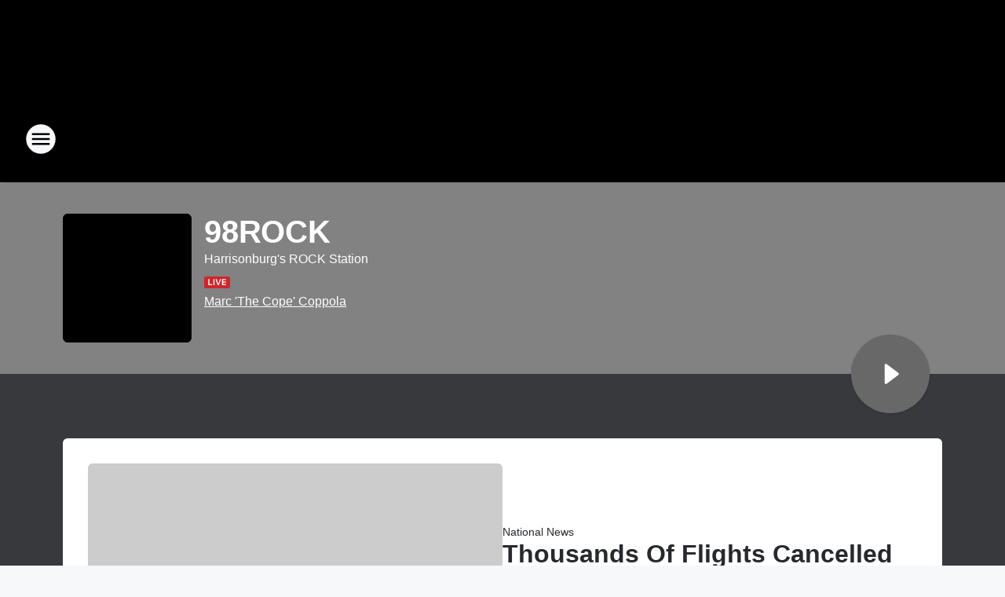

--- FILE ---
content_type: text/html; charset=utf-8
request_url: https://98rockme.iheart.com/?pname=98rockme.com&sc=dnsredirect
body_size: 203728
content:
<!DOCTYPE html>
        <html lang="en" dir="ltr">
            <head>
                <meta charset="UTF-8">
                <meta name="viewport" content="width=device-width, initial-scale=1.0">
                
                <style>:root{--color-white:#fff;--color-black:#000;--color-red:red;--color-brand-red:#c6002b;--color-brand-grey:#939697;--palette-red-600:#c6002b;--palette-red-500:#cd212e;--palette-red-400:#e22c3a;--palette-red-300:#f4747c;--palette-red-200:#f79096;--palette-red-100:#f4adb1;--palette-orange-600:#fb6825;--palette-orange-500:#fc833e;--palette-orange-400:#fc9e65;--palette-orange-300:#fdb990;--palette-orange-200:#fdd5bb;--palette-orange-100:#fef1e8;--palette-yellow-600:#fcba38;--palette-yellow-500:#fdc64c;--palette-yellow-400:#fdd36f;--palette-yellow-300:#fddf96;--palette-yellow-200:#feecbf;--palette-yellow-100:#fff8e9;--palette-green-600:#46815a;--palette-green-500:#62aa7b;--palette-green-400:#78d297;--palette-green-300:#8bdea7;--palette-green-200:#9ce2b4;--palette-green-100:#ace7c0;--palette-blue-600:#0055b7;--palette-blue-500:#509da7;--palette-blue-400:#60bac6;--palette-blue-300:#68c8d5;--palette-blue-200:#84dae5;--palette-blue-100:#a3e2eb;--palette-purple-600:#793cb7;--palette-purple-500:#8d5bcd;--palette-purple-400:#a071dc;--palette-purple-300:#a586e5;--palette-purple-200:#b895f2;--palette-purple-100:#c7a3f5;--palette-grey-600:#27292d;--palette-grey-600-rgb:39,41,45;--palette-grey-500:#3f4447;--palette-grey-500-rgb:63,68,71;--palette-grey-400:#717277;--palette-grey-400-rgb:113,114,119;--palette-grey-300:#a9afb2;--palette-grey-300-rgb:169,175,178;--palette-grey-250:#dadfe3;--palette-grey-250-rgb:218,223,227;--palette-grey-200:#e6eaed;--palette-grey-200-rgb:230,234,237;--palette-grey-150:#edf1f3;--palette-grey-150-rgb:237,241,243;--palette-grey-100:#f6f8f9;--palette-grey-100-rgb:246,248,249;--accent-color:var(--palette-grey-600);--station-accent-background:var(--palette-grey-600);--station-accent-background-overlay:var(--accent-color);--station-accent-foreground:var(--color-white);--station-font-family:"Segoe UI",Helvetica,Arial,sans-serif,"Apple Color Emoji","Segoe UI Emoji","Segoe UI Symbol";--body-bgcolor:var(--palette-grey-100);--body-font-family:var(--station-font-family);--body-font-size:1.6rem;--body-font-size-2:1.4rem;--body-text-color:var(--palette-grey-600);--secondary-text-color:var(--palette-grey-500);--caption-text-color:var(--palette-grey-400);--default-link-color:var(--palette-grey-600);--default-link-hover-color:var(--palette-grey-500);--station-link-color:var(--accent-color);--station-link-hover-color:var(--default-link-hover-color);--content-min-width:90rem;--content-max-width:128rem;--grid-vertical-spacing:3.2rem;--base-grid-gap:1.6rem;--region-row-gap:var(--grid-vertical-spacing);--grid-gutter-width:1.6rem;--front-matter-grid-column:2;--two-column-grid-template-columns:var(--grid-gutter-width) minmax(28.8rem,1fr) var(--grid-gutter-width);--full-width-grid-template-columns:1fr;--full-width-grid-block-template-columns:var(--grid-gutter-width) minmax(28.8rem,1fr) var(--grid-gutter-width);--site-theme-overlay-opacity:0.25;--site-theme-foreground-color:var(--palette-grey-500);--site-theme-foreground-hover-color:var(--palette-grey-400);--site-theme-background-color:var(--color-white);--text-highlight-background:var(--color-black);--text-highlight-foreground:var(--color-white);--alert-background-color:var(--palette-blue-600);--alert-foreground-color:var(--color-white);--browser-checker-bg-color:var(--palette-grey-400);--browser-checker-text-color:var(--color-black);--eyebrow-text-color:var(--palette-grey-600);--byline-text-color:var(--palette-grey-600);--button-background:var(--palette-grey-600);--button-foreground:var(--color-white);--button-border:none;--button-padding:1.5rem 2.4rem;--button-radius:99.9rem;--button-font-size:1.5rem;--button-font-weight:600;--button-line-height:2rem;--button-shadow:0 0.1rem 0.3rem rgba(0,0,0,.15);--button-hover-background:var(--palette-grey-500);--button-hover-foreground:var(--color-white);--button-hover-shadow:0 0.3rem 0.5rem rgba(0,0,0,.15);--button-hover-border:var(--button-border);--button-active-background:var(--button-background);--button-active-foreground:var(--button-foreground);--button-active-shadow:var(--button-shadow);--button-active-border:var(--button-border);--button-disabled-background:var(--palette-grey-250);--button-disabled-foreground:var(--palette-grey-300);--button-disabled-shadow:none;--button-disabled-border:var(--button-border);--button-secondary-background:transparent;--button-secondary-foreground:var(--palette-grey-600);--button-secondary-border:0.1rem solid var(--palette-grey-600);--button-secondary-hover-background:var(--palette-grey-150);--button-secondary-hover-foreground:var(--button-secondary-foreground);--button-secondary-hover-border:var(--button-secondary-border);--button-secondary-active-background:var(--palette-grey-600);--button-secondary-active-foreground:var(--color-white);--button-secondary-active-border:var(--button-secondary-border);--button-customized-foreground:var(--body-text-color);--button-customized-background:transparent;--button-customized-hover-foreground:var(--body-text-color);--button-customized-hover-background:transparent;--block-theme-foreground-color:var(--body-text-color);--block-theme-background-color:var(--palette-grey-200);--block-theme-background-overlay:transparent;--heading-vertical-margin:2.4rem;--card-heading-color:var(--palette-grey-600);--card-bg-color:var(--color-white);--card-text-primary-color:var(--palette-grey-600);--card-text-secondary-color:var(--palette-grey-500);--tabs-text-default-color:var(--palette-grey-500);--tabs-text-active-color:var(--palette-grey-600);--fader-bg-color:var(--palette-grey-200);--fader-width:3.2rem;--fader-gradient:linear-gradient(to right,rgba(var(--palette-grey-200-rgb),0) 0%,var(--palette-grey-200) 90%);--viewmore-text-color:var(--palette-grey-600);--heading-text-color:var(--body-text-color);--container-max-width:128rem;--container-horizontal-margin:1.6rem;--container-block-vertical-margin:1.6rem;--container-width:calc(100vw - var(--container-horizontal-margin)*2);--container-block-width:var(--container-width);--navigation-zindex:999;--playerbar-zindex:9;--legalnotice-zindex:10;--modal-zindex:1000;--heading-font-weight:900;--heading-margin-default:0;--heading-1-font-size:3.2rem;--heading-1-line-height:3.6rem;--heading-2-font-size:2.4rem;--heading-2-line-height:2.8rem;--heading-3-font-size:2.4rem;--heading-3-line-height:2.8rem;--heading-4-font-size:1.8rem;--heading-4-line-height:2.2rem;--heading-5-font-size:1.6rem;--heading-5-line-height:2rem;--heading-6-font-size:1.4rem;--heading-6-line-height:1.6rem;--elevation-1:0 0.1rem 0.3rem rgba(0,0,0,.15);--elevation-4:0 0.3rem 0.5rem rgba(0,0,0,.15);--elevation-6:0 0.5rem 0.8rem rgba(0,0,0,.15);--elevation-8:0 0.8rem 2.4rem rgba(0,0,0,.15);--elevation-up:0 -0.1rem 0.3rem -0.3rem #000;--elevation-down:0 0.1rem 0.3rem -0.3rem #000;--weather-icon-color:var(--color-white);--arrow-icon-color:var(--color-white);--icon-default-width:2.4rem;--icon-default-height:2.4rem;--icon-primary-color:var(--palette-grey-500);--icon-secondary-color:var(--color-white);--icon-primary-hover-color:var(--palette-grey-400);--icon-secondary-hover-color:var(--color-white);--search-input-foreground:var(--palette-grey-600);--search-input-background:transparent;--search-container-background:var(--color-white);--search-input-placeholder:var(--palette-grey-400);--template-grid-height:100%}@media screen and (min-width:768px){:root{--max-gutter:calc((100% - var(--container-max-width))/2);--grid-gutter-width:minmax(2rem,var(--max-gutter));--base-grid-gap:3.2rem;--two-column-grid-template-columns:var(--grid-gutter-width) minmax(32rem,60rem) minmax(32rem,38rem) var(--grid-gutter-width)}}@media screen and (min-width:1060px){:root{--grid-gutter-width:minmax(8rem,var(--max-gutter));--two-column-grid-template-columns:var(--grid-gutter-width) minmax(52rem,90rem) 38rem var(--grid-gutter-width);--full-width-grid-block-template-columns:var(--grid-gutter-width) minmax(90rem,1fr) var(--grid-gutter-width);--container-horizontal-margin:8rem;--container-block-vertical-margin:3.2rem;--heading-1-font-size:4rem;--heading-1-line-height:4.8rem;--heading-2-font-size:3.2rem;--heading-2-line-height:3.6rem}}body.theme-night{--site-theme-foreground-color:var(--palette-grey-100);--site-theme-foreground-hover-color:var(--palette-grey-300);--site-theme-background-color:var(--color-black);--alert-background-color:var(--color-white);--alert-foreground-color:var(--color-black);--search-input-foreground:var(--site-theme-foreground-color);--search-container-background:var(--site-theme-background-color);--search-input-placeholder:var(--site-theme-foreground-hover-color);--station-accent-background:var(--color-white);--station-accent-background-overlay:var(--accent-color);--station-accent-foreground:var(--color-black);--block-theme-background-color:var(--palette-grey-600);--block-theme-background-overlay:var(--accent-color);--block-theme-foreground-color:var(--color-white)}body.theme-night .themed-block{--tabs-text-default-color:var(--palette-grey-100);--tabs-text-active-color:var(--palette-grey-200);--card-text-primary-color:var(--block-theme-foreground-color);--card-text-secondary-color:var(--block-theme-foreground-color);--viewmore-text-color:var(--block-theme-foreground-color);--icon-primary-color:var(--block-theme-foreground-color);--heading-text-color:var(--block-theme-foreground-color);--default-link-color:var(--block-theme-foreground-color);--body-text-color:var(--block-theme-foreground-color);--fader-gradient:none;--eyebrow-text-color:var(--block-theme-foreground-color);--button-background:var(--color-white);--button-foreground:var(--palette-grey-600);--button-border:none;--button-hover-background:var(--palette-grey-100);--button-hover-foreground:var(--palette-grey-600);--button-active-background:var(--button-hover-background);--button-active-foreground:var(--button-hover-foreground);--button-disabled-background:var(--palette-grey-400);--button-disabled-foreground:var(--palette-grey-300);--button-secondary-background:transparent;--button-secondary-foreground:var(--color-white);--button-secondary-border:0.1rem solid var(--palette-grey-100);--button-secondary-hover-background:var(--palette-grey-100);--button-secondary-hover-foreground:var(--palette-grey-600);--button-secondary-hover-border:var(--button-secondary-border);--button-secondary-active-background:var(--color-white);--button-secondary-active-foreground:var(--palette-grey-600);--button-secondary-active-border:var(--button-secondary-border)}body.template-coast{--accent-color:var(--palette-grey-100);--body-bgcolor:var(--color-black);--body-text-color:var(--color-white);--card-heading-color:var(--color-white);--card-bg-color:transparent;--card-text-primary-color:var(--color-white);--card-text-secondary-color:var(--palette-grey-100);--heading-text-color:var(--body-text-color);--tabs-text-default-color:var(--color-white);--tabs-text-active-color:var(--palette-grey-100);--button-customized-foreground:var(--default-link-color);--button-customized-hover-foreground:var(--default-link-hover-color)}.card-title{font-size:var(--heading-4-font-size);font-weight:var(--heading-font-weight);line-height:var(--heading-4-line-height)}.alerts:not(:empty),.themed-block{background-color:var(--block-theme-background-color);max-width:none;position:relative}.theme-night .alerts:not(:empty)>*,.theme-night .themed-block>*{position:relative;z-index:1}.theme-night .alerts:not(:empty):before,.theme-night .themed-block:before{background-color:var(--block-theme-background-overlay);content:"";display:inline-flex;height:100%;left:0;opacity:var(--site-theme-overlay-opacity);position:absolute;top:0;width:100%;z-index:0}.subheading{color:var(--secondary-text-color)}.caption{color:var(--caption-text-color)}.scroll-blocker{background-color:rgba(0,0,0,.7);height:100vh;left:0;opacity:0;position:fixed;top:0;transition:visibility 0s ease-in-out,opacity .3s;visibility:hidden;width:100%;z-index:10}.no-content{display:none}.hidden{display:none!important}.search-button{background-color:transparent;border:none;cursor:pointer;line-height:0;margin:0;padding:0}.search-button svg .primary-path{fill:var(--icon-primary-color)}.search-button:active svg .primary-path,.search-button:hover svg .primary-path{fill:var(--icon-primary-hover-color)}.text-default{color:var(--palette-grey-500)}.text-headline{color:var(--palette-grey-600)}.text-caption{color:var(--palette-grey-400)}.text-on-dark{color:#fff}.text-on-light{color:var(--palette-grey-500)}.text-inactive{color:var(--palette-grey-300)}.text-link{color:var(--palette-red-400)}.bg-default{background-color:var(--palette-grey-100)}.bg-light{background-color:#fff}.bg-dark{background-color:var(--palette-grey-600)}.bg-inactive{background-color:var(--palette-grey-300)}.bg-selected{background-color:var(--palette-red-400)}.border-default{border-color:var(--palette-grey-300)}.border-neutral-light{border-color:var(--palette-grey-200)}.border-neutral-dark{border-color:var(--palette-grey-400)}.border-dark{border-color:var(--palette-grey-500)}.card{box-shadow:var(--elevation-1)}.card:hover{box-shadow:var(--elevation-4)}.menu{box-shadow:var(--elevation-6)}.dialog{box-shadow:var(--elevation-8)}.elevation-01,.navigation-bar{box-shadow:var(--elevation-1)}.elevation-01,.elevation-04{border-radius:.6rem}.elevation-04{box-shadow:var(--elevation-4)}.elevation-06{border-radius:.6rem;box-shadow:var(--elevation-6)}.elevation-08{border-radius:.6rem;box-shadow:var(--elevation-8)}.elevation-up{border-radius:.6rem;box-shadow:var(--elevation-up)}.img-responsive{height:auto;max-width:100%}.warning-text{background:var(--palette-yellow-300);border-radius:.6rem;box-shadow:0 .4rem .4rem rgba(0,0,0,.1);color:var(--palette-grey-600);display:flex;font-size:1.6rem;font-weight:400;gap:.8rem;padding:1.6rem;width:100%}.warning-text:before{content:url("data:image/svg+xml;utf8,<svg xmlns='http://www.w3.org/2000/svg' fill='brown'><path d='M11.777.465a.882.882 0 00-1.554 0L.122 18.605C-.224 19.225.208 20 .899 20H21.1c.691 0 1.123-.775.777-1.395L11.777.465zM11 12.5c-.55 0-1-.45-1-1v-4c0-.55.45-1 1-1s1 .45 1 1v4c0 .55-.45 1-1 1zm0 4a1 1 0 110-2 1 1 0 010 2z' /></svg>");display:block;height:2rem;width:2.2rem}.fader{position:relative}.fader:after{background:var(--fader-gradient);content:"";display:inline-block;height:100%;position:absolute;right:-.1rem;top:-.1rem;width:var(--fader-width)}.fader .fade{display:none}.alerts:not(:empty){margin-bottom:-.1rem;padding:2.4rem 0}hr.divider{background-color:var(--palette-grey-300);border:none;height:.1rem;margin:0}hr.dark{background:var(--palette-grey-400)}html{font-size:10px;margin:0;max-width:100vw;padding:0;width:100%}html *{box-sizing:border-box}@-moz-document url-prefix(){body{font-weight:lighter}}body{background-color:var(--body-bgcolor);color:var(--body-text-color);font-family:var(--body-font-family);font-size:var(--body-font-size);margin:0;overflow:hidden;overflow-anchor:none;padding:0;position:relative;width:100%}body.no-scroll{height:100vh;overflow:hidden}body.no-scroll .scroll-blocker{opacity:1;visibility:visible}a{color:var(--default-link-color)}a.next-page{height:.1rem;visibility:hidden}h1,h2,h3,h4,h5,h6{color:var(--heading-text-color);font-weight:var(--heading-font-weight);margin:var(--heading-margin-default)}h1,h2,h3,h4{letter-spacing:-.02rem}h1{font-size:var(--heading-1-font-size);line-height:var(--heading-1-line-height)}h2{font-size:var(--heading-2-font-size);line-height:var(--heading-2-line-height)}h3{font-size:var(--heading-3-font-size);line-height:var(--heading-3-line-height)}h4{font-size:var(--heading-4-font-size);line-height:var(--heading-4-line-height)}h5{font-size:var(--heading-5-font-size);line-height:var(--heading-5-line-height)}h6{font-size:var(--heading-6-font-size);line-height:var(--heading-6-line-height)}figure{margin:0 auto}[type=email],[type=number],[type=password],input[type=text]{background:#fff;border:.1rem solid #717277;border-radius:.6rem}.tabbed-item:focus{background-color:#ff0!important;outline:.2rem dashed red!important}button{font-family:var(--body-font-family)}svg .primary-path{fill:var(--icon-primary-color)}svg .secondary-path{fill:var(--icon-secondary-color)}::selection{background-color:var(--text-highlight-background);color:var(--text-highlight-foreground)}@media print{@page{size:A4 portrait;margin:1cm}::-webkit-scrollbar{display:none}body{background:#fff!important;color:#000;font:13pt Georgia,Times New Roman,Times,serif;line-height:1.3;margin:0}#app{display:block;height:100%;width:auto}h1{font-size:24pt}h2,h3,h4{font-size:14pt;margin-top:2.5rem}h1,h2,h3,h4,h5,h6{page-break-after:avoid}a,blockquote,h1,h2,h3,h4,h5,h6,img,p{page-break-inside:avoid}img{page-break-after:avoid}pre,table{page-break-inside:avoid}a,a:link,a:visited{background:transparent;color:#520;font-weight:700;text-align:left;text-decoration:underline}a[href^="#"]{font-weight:400;text-decoration:none}a:after>img,article a[href^="#"]:after{content:""}address,blockquote,dd,dt,li,p{font-size:100%}ol,ul{list-style:square;margin-bottom:20pt;margin-left:18pt}li{line-height:1.6em}.component-site-header{display:block;position:relative}.component-site-header .main-header-items{display:block;width:100%}iframe{height:0!important;line-height:0pt!important;overflow:hidden!important;white-space:nowrap;width:0!important}.component-ad-unit,.component-pushdown,.component-recommendation,.component-social-network-icons,.footer-national-links,.lower-footer-national-links,.nav-toggler,.search-user-container,.share-icons,iframe,nav{display:none}}.component-app{background-color:pink;display:flex;flex-direction:column}.template-grid{display:grid;grid-template-areas:"router-outlet" "player-bar";grid-template-columns:1fr;grid-template-rows:1fr auto;height:100vh;height:var(--template-grid-height);overflow:hidden}.template-grid>.component-routes{grid-area:router-outlet;overflow:auto}.template-grid>.ihr-player-bar{grid-area:player-bar}
/*# sourceMappingURL=local-critical-style.5a54a2ee878d2c1e77ca.css.map*/</style>
                <link rel="preconnect" href="https://static.inferno.iheart.com" data-reactroot=""/><link rel="preconnect" href="https://i.iheart.com" data-reactroot=""/><link rel="preconnect" href="https://webapi.radioedit.iheart.com" data-reactroot=""/><link rel="preconnect" href="https://us.api.iheart.com" data-reactroot=""/><link rel="preconnect" href="https://https://cdn.cookielaw.org" data-reactroot=""/><link rel="preconnect" href="https://www.iheart.com" data-reactroot=""/><link rel="dns-prefetch" href="https://static.inferno.iheart.com" data-reactroot=""/><link rel="preload" href="https://cdn.cookielaw.org/consent/7d044e9d-e966-4b73-b448-a29d06f71027/otSDKStub.js" as="script" data-reactroot=""/><link rel="preload" href="https://cdn.cookielaw.org/opt-out/otCCPAiab.js" as="script" data-reactroot=""/>
                
                <link data-chunk="bundle" rel="stylesheet" href="https://static.inferno.iheart.com/inferno/styles/bundle.ae0ba735483751a796dd.css">
<link data-chunk="local" rel="stylesheet" href="https://static.inferno.iheart.com/inferno/styles/local.bc06f128f534d4a5d747.css">
<link data-chunk="core-components-tiles-OnairTileLoader-component" rel="stylesheet" href="https://static.inferno.iheart.com/inferno/styles/core-components-tiles-OnairTileLoader-component.12f62d6d6ad5771d626e.css">
<link data-chunk="core-page-blocks-datasource-DatasourceLoader-component" rel="stylesheet" href="https://static.inferno.iheart.com/inferno/styles/core-page-blocks-datasource-DatasourceLoader-component.ed118ca85e0cefc658b6.css">
<link data-chunk="Datasource-component" rel="stylesheet" href="https://static.inferno.iheart.com/inferno/styles/Datasource-component.a1eb25fbdc158e499608.css">
<link data-chunk="Grid-component" rel="stylesheet" href="https://static.inferno.iheart.com/inferno/styles/Grid-component.9e05f3f8fa0e6b993347.css">
<link data-chunk="components-tiles-ContentTile-component" rel="stylesheet" href="https://static.inferno.iheart.com/inferno/styles/components-tiles-ContentTile-component.a5e9ee6f3bc07a62d945.css">
<link data-chunk="core-page-blocks-music-MusicTile-component" rel="stylesheet" href="https://static.inferno.iheart.com/inferno/styles/core-page-blocks-music-MusicTile-component.c0f2337b7d57cb7e8b6d.css">
<link data-chunk="Heading-component" rel="stylesheet" href="https://static.inferno.iheart.com/inferno/styles/Heading-component.d79a5c95e6ef67a97bca.css">
<link data-chunk="Show-component" rel="stylesheet" href="https://static.inferno.iheart.com/inferno/styles/Show-component.608ec1ff0656c8b676a1.css">
<link data-chunk="LoadMoreFromCursor-component" rel="stylesheet" href="https://static.inferno.iheart.com/inferno/styles/LoadMoreFromCursor-component.4a7a0f66bc2d890b3034.css">
<link data-chunk="core-page-blocks-datasource-DatasourceTileLoader-component" rel="stylesheet" href="https://static.inferno.iheart.com/inferno/styles/core-page-blocks-datasource-DatasourceTileLoader-component.a1eb25fbdc158e499608.css">
<link data-chunk="FauxButton-component" rel="stylesheet" href="https://static.inferno.iheart.com/inferno/styles/FauxButton-component.1f25bb623660eb4f88c1.css">
<link data-chunk="Eyebrow-component" rel="stylesheet" href="https://static.inferno.iheart.com/inferno/styles/Eyebrow-component.23e83d8b8cab22ea99d6.css">
<link data-chunk="Podcasts-component" rel="stylesheet" href="https://static.inferno.iheart.com/inferno/styles/Podcasts-component.570accd833088f4c4e7d.css">
<link data-chunk="ui-ImageTile-component" rel="stylesheet" href="https://static.inferno.iheart.com/inferno/styles/ImageTile-component.c2cbd469fbc0bd11cbdf.css">
<link data-chunk="Card-component" rel="stylesheet" href="https://static.inferno.iheart.com/inferno/styles/Card-component.c66d212af09897afcdd6.css">
<link data-chunk="AptivadaKeywordContest-component" rel="stylesheet" href="https://static.inferno.iheart.com/inferno/styles/AptivadaKeywordContest-component.a21f13419d9d48bf409a.css">
                <style data-reactroot="">:root {
        --station-font-family: "Exo 2","Segoe UI",Helvetica,Arial,sans-serif,"Apple Color Emoji","Segoe UI Emoji","Segoe UI Symbol";
        --gradient-start: hsl(0,0%,50.8%);
        --gradient-stop: hsl(0,0%,50.8%);
        
                --accent-color: #686868;
            
        
             --darkFooterColor: hsl(0,0%,50.8%);
             
        --premiere-footer-dark-color:var(--darkFooterColor);
    }</style>
                
                <title data-rh="true">98ROCK - Harrisonburg&#x27;s ROCK Station</title>
                <link data-rh="true" rel="shortcut icon" type="" title="" href="https://i.iheart.com/v3/re/assets.brands/646e294730a7d78a3a50fee3?ops=gravity(%22center%22),contain(32,32),quality(65)"/><link data-rh="true" rel="apple-touch-icon" type="" title="" href="https://i.iheart.com/v3/re/assets.brands/646e294730a7d78a3a50fee3?ops=new(),flood(%22white%22),swap(),merge(%22over%22),gravity(%22center%22),contain(167,167),quality(80),format(%22png%22)"/><link data-rh="true" rel="image_src" type="" title="" href="https://i.iheart.com/v3/re/new_assets/5e4eedaf660e1b47cdf2a134?ops=gravity(%22center%22),contain(1200,675),quality(65),new(),flood(%22%23444444%22),swap(),merge(%22over%22)"/><link data-rh="true" rel="canonical" type="" title="" href="https://98rockme.iheart.com/"/>
                <meta data-rh="true" property="og:locale" content="en_us"/><meta data-rh="true" name="msapplication-TileColor" content="#fff"/><meta data-rh="true" name="msvalidate.01" content="E98E323249F89ACF6294F958692E230B"/><meta data-rh="true" name="format-detection" content="telephone=no"/><meta data-rh="true" name="theme-color" content="#686868"/><meta data-rh="true" property="og:title" content="98ROCK - Harrisonburg&#x27;s ROCK Station"/><meta data-rh="true" property="twitter:title" content="98ROCK - Harrisonburg&#x27;s ROCK Station"/><meta data-rh="true" itemprop="name" content="98ROCK - Harrisonburg&#x27;s ROCK Station"/><meta data-rh="true" name="description" content="98ROCK is Harrisonburg&#x27;s ROCK station. Wake up with Gunner and then hang out with Maria Milito, Ken Dashow, and Big Rig. Rock on!"/><meta data-rh="true" property="og:description" content="98ROCK is Harrisonburg&#x27;s ROCK station. Wake up with Gunner and then hang out with Maria Milito, Ken Dashow, and Big Rig. Rock on!"/><meta data-rh="true" property="twitter:description" content="98ROCK is Harrisonburg&#x27;s ROCK station. Wake up with Gunner and then hang out with Maria Milito, Ken Dashow, and Big Rig. Rock on!"/><meta data-rh="true" itemprop="description" content="98ROCK is Harrisonburg&#x27;s ROCK station. Wake up with Gunner and then hang out with Maria Milito, Ken Dashow, and Big Rig. Rock on!"/><meta data-rh="true" name="keywords" content="rock, radio, wacl, 98rock, 98 ROCK"/><meta data-rh="true" property="og:url" content="https://98rockme.iheart.com/"/><meta data-rh="true" property="twitter:url" content="https://98rockme.iheart.com/"/><meta data-rh="true" itemprop="url" content="https://98rockme.iheart.com/"/><meta data-rh="true" name="thumbnail" content="https://i.iheart.com/v3/re/new_assets/5e4eedaf660e1b47cdf2a134?ops=gravity(%22center%22),contain(1200,675),quality(65),new(),flood(%22%23444444%22),swap(),merge(%22over%22)"/><meta data-rh="true" property="og:image" content="https://i.iheart.com/v3/re/new_assets/5e4eedaf660e1b47cdf2a134?ops=gravity(%22center%22),contain(1200,675),quality(65),new(),flood(%22%23444444%22),swap(),merge(%22over%22)"/><meta data-rh="true" property="og:image:width" content="1200"/><meta data-rh="true" property="og:image:height" content="675"/><meta data-rh="true" property="twitter:image" content="https://i.iheart.com/v3/re/new_assets/5e4eedaf660e1b47cdf2a134?ops=gravity(%22center%22),contain(1200,675),quality(65),new(),flood(%22%23444444%22),swap(),merge(%22over%22)"/><meta data-rh="true" itemprop="image" content="https://i.iheart.com/v3/re/new_assets/5e4eedaf660e1b47cdf2a134?ops=gravity(%22center%22),contain(1200,675),quality(65),new(),flood(%22%23444444%22),swap(),merge(%22over%22)"/><meta data-rh="true" name="msapplication-TileImage" content="https://i.iheart.com/v3/re/new_assets/5e4eedaf660e1b47cdf2a134?ops=gravity(%22center%22),contain(1200,675),quality(65),new(),flood(%22%23444444%22),swap(),merge(%22over%22)"/><meta data-rh="true" property="twitter:card" content="Summary"/><meta data-rh="true" property="twitter:site" content="@98rockme"/><meta data-rh="true" property="twitter:creator" content="@98rockme"/><meta data-rh="true" property="twitter:domain" content="98rockme.iheart.com"/><meta data-rh="true" property="og:site_name" content="98ROCK"/><meta data-rh="true" name="application-name" content="98ROCK"/><meta data-rh="true" property="fb:app_id" content="194289417277378"/><meta data-rh="true" property="fb:pages" content="140765003773"/><meta data-rh="true" name="google-site-verification" content="p2FWrUKxtwBmQgHV4CjD80oKdZZBjmMNByoWvZMsYso"/>
                
            </head>
            <body class="theme-night template-default">
                <div id="app"><div class="component-template template-grid" data-reactroot=""><div class="component-routes"><div class="component-pushdown"><div tabindex="-1" class="component-ad-unit lazy-load" data-position="3330" data-split="50" id="dfp-ad-3330-ad:top-leaderboard"></div></div><header class="component-site-header"><section class="main-header-items"><button aria-label="Open Site Navigation" class="nav-toggler" tabindex="0"><svg tabindex="-1" focusable="false" class="svg-icon icon-hamburger" width="32px" height="32px" viewBox="0 0 32 32" fill="none" xmlns="http://www.w3.org/2000/svg"><circle cx="16" cy="16" r="15" fill="none" stroke="none" stroke-width="2"></circle><path fill-rule="evenodd" clip-rule="evenodd" tabindex="-1" class="primary-path" fill="none" d="M7 22h18v-2H7v2zm0-5h18v-2H7v2zm0-7v2h18v-2H7z"></path></svg></button><nav class="" tabindex="-1" aria-hidden="true" aria-label="Primary Site Navigation" id="component-site-nav"><header class="navbar-header"><figure class="component-station-logo"><a aria-label="Station Link" tabindex="0" href="/"><img src="https://i.iheart.com/v3/re/new_assets/5e4eedaf660e1b47cdf2a134?ops=gravity(%22center%22),contain(180,60)&amp;quality=80" data-src="https://i.iheart.com/v3/re/new_assets/5e4eedaf660e1b47cdf2a134?ops=gravity(%22center%22),contain(180,60)&amp;quality=80" data-srcset="https://i.iheart.com/v3/re/new_assets/5e4eedaf660e1b47cdf2a134?ops=gravity(%22center%22),contain(180,60)&amp;quality=80 1x,https://i.iheart.com/v3/re/new_assets/5e4eedaf660e1b47cdf2a134?ops=gravity(%22center%22),contain(360,120)&amp;quality=80 2x" sizes="" alt="98ROCK - Harrisonburg&#x27;s ROCK Station" class="lazyload" srcSet="https://i.iheart.com/v3/re/new_assets/5e4eedaf660e1b47cdf2a134?ops=gravity(%22center%22),contain(180,60)&amp;quality=80 1x,https://i.iheart.com/v3/re/new_assets/5e4eedaf660e1b47cdf2a134?ops=gravity(%22center%22),contain(360,120)&amp;quality=80 2x" width="180" height="60"/></a></figure><button class="CloseButton-module_close_4S+oa undefined" aria-label="Close Site Navigation" tabindex="0"><svg class="svg-icon icon-close" focusable="false" tabindex="-1" aria-hidden="true" width="24" height="24" viewBox="0 0 24 24" fill="none" xmlns="http://www.w3.org/2000/svg"><path aria-hidden="true" focusable="false" tabindex="-1" class="primary-path" d="M18.3 5.70997C17.91 5.31997 17.28 5.31997 16.89 5.70997L12 10.59L7.10997 5.69997C6.71997 5.30997 6.08997 5.30997 5.69997 5.69997C5.30997 6.08997 5.30997 6.71997 5.69997 7.10997L10.59 12L5.69997 16.89C5.30997 17.28 5.30997 17.91 5.69997 18.3C6.08997 18.69 6.71997 18.69 7.10997 18.3L12 13.41L16.89 18.3C17.28 18.69 17.91 18.69 18.3 18.3C18.69 17.91 18.69 17.28 18.3 16.89L13.41 12L18.3 7.10997C18.68 6.72997 18.68 6.08997 18.3 5.70997Z" fill="#3F4447"></path></svg></button></header><hr class="divider"/><section class="nav-inner-wrapper"><ul style="max-height:calc(100vh - 100px)" class="menu-container main-nav"><li class="menu-top-label"><button aria-label="Listen" class="button-text" tabindex="0"><span class="menu-label">Listen</span></button></li><li data-testid="menu-top-label" class="menu-top-label menu-toggler"><button aria-label="Toggle Menu for Shows" class="button-text" tabindex="0"><span class="menu-label">Shows</span><svg tabindex="-1" focusable="false" class="svg-icon icon-expand" width="24" height="24" viewBox="0 0 24 24" fill="none" xmlns="http://www.w3.org/2000/svg"><path class="primary-path" tabindex="-1" d="M15.88 9.29006L12 13.1701L8.11998 9.29006C7.72998 8.90006 7.09998 8.90006 6.70998 9.29006C6.31998 9.68006 6.31998 10.3101 6.70998 10.7001L11.3 15.2901C11.69 15.6801 12.32 15.6801 12.71 15.2901L17.3 10.7001C17.69 10.3101 17.69 9.68006 17.3 9.29006C16.91 8.91006 16.27 8.90006 15.88 9.29006Z"></path></svg></button><ul class="submenu-container" aria-hidden="true"><li><a aria-label="Gunner" tabindex="0" href="/featured/the-gunner-page/">Gunner</a></li><li><a aria-label="Maria Milito" tabindex="0" href="/featured/maria-milito/">Maria Milito</a></li><li><a aria-label="Ken Dashow" tabindex="0" href="/featured/ken-dashow/">Ken Dashow</a></li><li><a aria-label="Big Rig" tabindex="0" href="/featured/big-rig/">Big Rig</a></li><li><a aria-label="Ty Bailey" tabindex="0" href="/featured/ty-bailey/">Ty Bailey</a></li><li><a aria-label="Full Schedule" tabindex="0" href="/schedule/">Full Schedule</a></li></ul></li><li data-testid="menu-top-label" class="menu-top-label menu-toggler"><button aria-label="Toggle Menu for Music" class="button-text" tabindex="0"><span class="menu-label">Music</span><svg tabindex="-1" focusable="false" class="svg-icon icon-expand" width="24" height="24" viewBox="0 0 24 24" fill="none" xmlns="http://www.w3.org/2000/svg"><path class="primary-path" tabindex="-1" d="M15.88 9.29006L12 13.1701L8.11998 9.29006C7.72998 8.90006 7.09998 8.90006 6.70998 9.29006C6.31998 9.68006 6.31998 10.3101 6.70998 10.7001L11.3 15.2901C11.69 15.6801 12.32 15.6801 12.71 15.2901L17.3 10.7001C17.69 10.3101 17.69 9.68006 17.3 9.29006C16.91 8.91006 16.27 8.90006 15.88 9.29006Z"></path></svg></button><ul class="submenu-container" aria-hidden="true"><li><a aria-label="Recently Played" tabindex="0" href="/music/recently-played/">Recently Played</a></li><li><a aria-label="Top Songs" tabindex="0" href="/music/top-songs/">Top Songs</a></li><li><a aria-label="Music News" tabindex="0" href="/topic/music-news/">Music News</a></li></ul></li><li data-testid="menu-top-label" class="menu-top-label menu-toggler"><button aria-label="Toggle Menu for Features" class="button-text" tabindex="0"><span class="menu-label">Features</span><svg tabindex="-1" focusable="false" class="svg-icon icon-expand" width="24" height="24" viewBox="0 0 24 24" fill="none" xmlns="http://www.w3.org/2000/svg"><path class="primary-path" tabindex="-1" d="M15.88 9.29006L12 13.1701L8.11998 9.29006C7.72998 8.90006 7.09998 8.90006 6.70998 9.29006C6.31998 9.68006 6.31998 10.3101 6.70998 10.7001L11.3 15.2901C11.69 15.6801 12.32 15.6801 12.71 15.2901L17.3 10.7001C17.69 10.3101 17.69 9.68006 17.3 9.29006C16.91 8.91006 16.27 8.90006 15.88 9.29006Z"></path></svg></button><ul class="submenu-container" aria-hidden="true"><li><a aria-label="Get the iHeartRadio App" tabindex="0" href="/apps/">Get the iHeartRadio App</a></li><li><a aria-label="Podcasts" tabindex="0" href="/podcasts/">Podcasts</a></li><li><a aria-label="Local News" tabindex="0" href="/topic/local-news/">Local News</a></li><li><a href="https://98rockme.iheart.com/content/harrisonburg-storm-center/" target="_self" aria-label="Weather">Weather</a></li><li><a aria-label="Traffic" tabindex="0" href="/traffic/">Traffic</a></li><li><a aria-label="Calendar" tabindex="0" href="/calendar/">Calendar</a></li><li><a aria-label="Cancellations &amp; Delays" tabindex="0" href="/content/harrisonburg-storm-center/">Cancellations &amp; Delays</a></li><li><a aria-label="Emergency Contacts" tabindex="0" href="/content/2022-12-14-storm-center-emergency-contacts/">Emergency Contacts</a></li></ul></li><li class="menu-top-label menu-toggler"><button aria-label="Toggle Menu for Contests &amp; Promotions" class="button-text" tabindex="0"><span class="menu-label">Contests &amp; Promotions</span><svg tabindex="-1" focusable="false" class="svg-icon icon-expand" width="24" height="24" viewBox="0 0 24 24" fill="none" xmlns="http://www.w3.org/2000/svg"><path class="primary-path" tabindex="-1" d="M15.88 9.29006L12 13.1701L8.11998 9.29006C7.72998 8.90006 7.09998 8.90006 6.70998 9.29006C6.31998 9.68006 6.31998 10.3101 6.70998 10.7001L11.3 15.2901C11.69 15.6801 12.32 15.6801 12.71 15.2901L17.3 10.7001C17.69 10.3101 17.69 9.68006 17.3 9.29006C16.91 8.91006 16.27 8.90006 15.88 9.29006Z"></path></svg></button><ul class="submenu-container" aria-hidden="true"><li><a aria-label="Grand In Your Hand" tabindex="0" href="/promotions/grand-in-your-hand-1843193/">Grand In Your Hand</a></li><li><a href="https://www.donorschoose.org/iheartradio" target="_blank" rel="noopener" aria-label="Give Your Favorite Teacher A Chance To Win $5,000 In Classroom Supplies!">Give Your Favorite Teacher A Chance To Win $5,000 In Classroom Supplies!</a></li><li><a href="https://www.iheartradiobroadway.com/featured/iheart-amda/" target="_blank" rel="noopener" aria-label="Win A Full-Tuition Scholarship To AMDA College Of The Performing Arts!">Win A Full-Tuition Scholarship To AMDA College Of The Performing Arts!</a></li><li><a aria-label="All Contests &amp; Promotions" tabindex="0" href="/promotions/">All Contests &amp; Promotions</a></li><li><a aria-label="Contest Rules" tabindex="0" href="/rules/">Contest Rules</a></li></ul></li><li class="menu-top-label"><a tabindex="0" href="/contact/">Contact</a></li><li class="menu-top-label"><a tabindex="0" href="/newsletter/">Newsletter</a></li><li class="menu-top-label"><a tabindex="0" href="/advertise/">Advertise on 98ROCK</a></li><li class="menu-top-label"><a href="tel:1-844-844-iHeart">1-844-844-iHeart</a></li><ul class="component-social-icons"><li class="icon-container"><a href="//www.facebook.com/98rockme" aria-label="Visit us on facebook" target="_blank" rel="noopener"><svg tabindex="-1" focusable="false" class="svg-icon icon-facebook" width="24" height="24" viewBox="0 0 24 24" xmlns="http://www.w3.org/2000/svg" fill="none"><path class="primary-path" tabindex="-1" d="M21 12C21 7.02891 16.9711 3 12 3C7.02891 3 3 7.02891 3 12C3 16.493 6.29062 20.216 10.5938 20.891V14.6016H8.30859V12H10.5938V10.0172C10.5938 7.76191 11.9367 6.51562 13.9934 6.51562C14.9777 6.51562 16.0078 6.69141 16.0078 6.69141V8.90625H14.8723C13.7543 8.90625 13.4062 9.60059 13.4062 10.3125V12H15.9023L15.5033 14.6016H13.4062V20.891C17.7094 20.216 21 16.493 21 12Z" fill="#27292D"></path><path class="secondary-path" tabindex="-1" d="M15.5033 14.6016L15.9023 12H13.4062V10.3125C13.4062 9.60059 13.7543 8.90625 14.8723 8.90625H16.0078V6.69141C16.0078 6.69141 14.9777 6.51562 13.9934 6.51562C11.9367 6.51562 10.5938 7.76191 10.5938 10.0172V12H8.30859V14.6016H10.5938V20.891C11.0525 20.9631 11.5219 21 12 21C12.4781 21 12.9475 20.9631 13.4062 20.891V14.6016H15.5033Z" fill="white"></path></svg></a></li><li class="icon-container"><a href="//www.x.com/98rockme" aria-label="Visit us on X" target="_blank" rel="noopener"><svg tabindex="-1" focusable="false" class="svg-icon icon-twitter" xmlns="http://www.w3.org/2000/svg" width="24" height="24" viewBox="0 0 24 24" fill="none"><path class="primary-path" d="M13.7124 10.6218L20.4133 3H18.8254L13.0071 9.61788L8.35992 3H3L10.0274 13.0074L3 21H4.58799L10.7324 14.0113L15.6401 21H21L13.7124 10.6218ZM11.5375 13.0956L10.8255 12.0991L5.16017 4.16971H7.59922L12.1712 10.5689L12.8832 11.5655L18.8262 19.8835H16.3871L11.5375 13.0956Z" fill="#27292D"></path></svg></a></li><li class="icon-container"><a href="//www.instagram.com/98rockme" aria-label="Visit us on instagram" target="_blank" rel="noopener"><svg tabindex="-1" focusable="false" class="svg-icon icon-instagram" width="24" height="24" viewBox="0 0 24 24" fill="none" xmlns="http://www.w3.org/2000/svg"><path class="primary-path" tabindex="-1" fill-rule="evenodd" clip-rule="evenodd" d="M12.0001 7.37836C11.086 7.37836 10.1924 7.64941 9.43242 8.15724C8.6724 8.66508 8.08003 9.38688 7.73023 10.2314C7.38043 11.0759 7.28891 12.0051 7.46723 12.9016C7.64556 13.7981 8.08573 14.6216 8.73208 15.268C9.37842 15.9143 10.2019 16.3545 11.0984 16.5328C11.9949 16.7112 12.9242 16.6196 13.7687 16.2698C14.6132 15.92 15.335 15.3277 15.8428 14.5676C16.3506 13.8076 16.6217 12.9141 16.6217 12C16.6217 10.7743 16.1348 9.59873 15.2681 8.732C14.4013 7.86528 13.2258 7.37836 12.0001 7.37836ZM12.0001 15C11.4067 15 10.8267 14.824 10.3334 14.4944C9.84003 14.1647 9.45553 13.6962 9.22847 13.148C9.00141 12.5998 8.94201 11.9966 9.05777 11.4147C9.17353 10.8328 9.45925 10.2982 9.87881 9.87867C10.2984 9.45912 10.8329 9.17341 11.4148 9.05765C11.9968 8.9419 12.6 9.00131 13.1482 9.22838C13.6963 9.45544 14.1649 9.83995 14.4945 10.3333C14.8241 10.8266 15.0001 11.4067 15.0001 12C15.0001 12.7956 14.684 13.5587 14.1214 14.1213C13.5588 14.6839 12.7957 15 12.0001 15Z" fill="#27292D"></path><path class="primary-path" tabindex="-1" d="M17.8842 7.19576C17.8842 7.79222 17.4007 8.27575 16.8042 8.27575C16.2078 8.27575 15.7243 7.79222 15.7243 7.19576C15.7243 6.5993 16.2078 6.11578 16.8042 6.11578C17.4007 6.11578 17.8842 6.5993 17.8842 7.19576Z" fill="#27292D"></path><path class="primary-path" tabindex="-1" fill-rule="evenodd" clip-rule="evenodd" d="M12 3C9.55581 3 9.24921 3.01036 8.28942 3.05416C7.33144 3.09789 6.67723 3.25001 6.10476 3.47251C5.50424 3.69849 4.96024 4.05275 4.51069 4.51058C4.05276 4.9601 3.6984 5.50411 3.47233 6.10466C3.25001 6.67716 3.09789 7.33137 3.05434 8.28935C3.01036 9.24915 3 9.55575 3 12C3 14.4443 3.01036 14.7509 3.05434 15.7107C3.09807 16.6687 3.25019 17.3229 3.47268 17.8953C3.69867 18.4959 4.05293 19.0399 4.51076 19.4894C4.96031 19.9472 5.50431 20.3015 6.10484 20.5275C6.67734 20.75 7.33154 20.9021 8.28949 20.9458C9.24944 20.9896 9.55592 21 12.0002 21C14.4444 21 14.751 20.9896 15.7108 20.9458C16.6688 20.9021 17.323 20.75 17.8955 20.5275C18.4933 20.2963 19.0363 19.9427 19.4896 19.4894C19.9428 19.0362 20.2964 18.4932 20.5276 17.8953C20.7501 17.3228 20.9023 16.6686 20.946 15.7107C20.9898 14.7507 21.0001 14.4443 21.0001 12C21.0001 9.55578 20.9898 9.24915 20.946 8.28935C20.9023 7.33137 20.7501 6.67716 20.5276 6.10469C20.3017 5.50417 19.9474 4.96016 19.4896 4.51062C19.04 4.0527 18.496 3.69836 17.8954 3.47233C17.3229 3.25001 16.6687 3.09789 15.7107 3.05434C14.7509 3.01036 14.4443 3 12 3ZM12 4.62165C14.4031 4.62165 14.6878 4.63084 15.6369 4.67414C16.5144 4.71418 16.9909 4.86077 17.308 4.98402C17.699 5.1283 18.0526 5.35835 18.3429 5.65727C18.6418 5.94757 18.8718 6.30118 19.0161 6.69209C19.1394 7.00923 19.286 7.48577 19.326 8.36326C19.3693 9.31231 19.3785 9.59694 19.3785 12.0001C19.3785 14.4033 19.3693 14.6879 19.326 15.637C19.286 16.5145 19.1393 16.991 19.0161 17.3082C18.8664 17.6963 18.6371 18.0488 18.3429 18.343C18.0487 18.6372 17.6962 18.8665 17.308 19.0162C16.9909 19.1395 16.5144 19.2861 15.6369 19.3261C14.688 19.3694 14.4034 19.3786 12 19.3786C9.59665 19.3786 9.31213 19.3694 8.36316 19.3261C7.48566 19.2861 7.00916 19.1395 6.69199 19.0162C6.30107 18.872 5.94747 18.6419 5.65716 18.343C5.35824 18.0527 5.12819 17.6991 4.98391 17.3082C4.86066 16.991 4.71404 16.5145 4.67403 15.637C4.63073 14.688 4.62155 14.4033 4.62155 12.0001C4.62155 9.59694 4.63073 9.31238 4.67403 8.36326C4.71408 7.48577 4.86066 7.00926 4.98391 6.69209C5.12821 6.30116 5.35828 5.94754 5.65723 5.65723C5.94754 5.35832 6.30115 5.12826 6.69206 4.98398C7.00919 4.86073 7.48574 4.71411 8.36323 4.6741C9.31228 4.6308 9.59683 4.62165 12 4.62165Z" fill="#27292D"></path></svg></a></li></ul></ul></section><footer class="navbar-footer"><form class="search-form" name="search-form" role="search"><section class="search-container"><input type="search" name="keyword" id="search-input-field-nav" aria-label="search text" placeholder="Search" value="" maxLength="250"/><button class="search-button search-submit" aria-label="Search" type="submit"><svg class="svg-icon icon-search" tabindex="-1" width="32px" height="32px" viewBox="0 0 32 32" focusable="false" fill="none" xmlns="http://www.w3.org/2000/svg"><circle class="outline" cx="16" cy="16" r="15" fill="none" stroke="none" stroke-width="2"></circle><path class="primary-path" fill-rule="evenodd" clip-rule="evenodd" d="M18.457 20.343a7.69 7.69 0 111.929-1.591l4.658 5.434a1.25 1.25 0 11-1.898 1.628l-4.69-5.471zm.829-6.652a4.69 4.69 0 11-9.381 0 4.69 4.69 0 019.38 0z" fill="none"></path></svg></button></section></form></footer></nav><figure class="component-station-logo"><a aria-label="Station Link" tabindex="0" href="/"><img src="https://i.iheart.com/v3/re/new_assets/5e4eedaf660e1b47cdf2a134?ops=gravity(%22center%22),contain(180,60)&amp;quality=80" data-src="https://i.iheart.com/v3/re/new_assets/5e4eedaf660e1b47cdf2a134?ops=gravity(%22center%22),contain(180,60)&amp;quality=80" data-srcset="https://i.iheart.com/v3/re/new_assets/5e4eedaf660e1b47cdf2a134?ops=gravity(%22center%22),contain(180,60)&amp;quality=80 1x,https://i.iheart.com/v3/re/new_assets/5e4eedaf660e1b47cdf2a134?ops=gravity(%22center%22),contain(360,120)&amp;quality=80 2x" sizes="" alt="98ROCK - Harrisonburg&#x27;s ROCK Station" class="lazyload" srcSet="https://i.iheart.com/v3/re/new_assets/5e4eedaf660e1b47cdf2a134?ops=gravity(%22center%22),contain(180,60)&amp;quality=80 1x,https://i.iheart.com/v3/re/new_assets/5e4eedaf660e1b47cdf2a134?ops=gravity(%22center%22),contain(360,120)&amp;quality=80 2x" width="180" height="60"/></a></figure><section class="listen-user-container"><div class="header-user"></div></section></section></header><main class="component-page layout-generic-full page-home wacl-fm"><div class="alerts"></div><section class="col-top"><div class="component-region region-main-dynamic"><div class="OnairPlayTile-module_componentOnairPlayTile_Yxkqg themed-block" data-cy="componentOnairPlayTile"><section class="OnairPlayTile-module_streamStartWrapper_Or9qT" data-cy="streamStartWrapper"><div class="OnairPlayTile-module_streamStartThumb_hm6i6"><button class="OnairPlayTile-module_play-trigger_XLqj-" aria-label="Play 98ROCK stream now"><span class="OnairPlayTile-module_hover-icon_Dx4i2"><svg tabindex="-1" focusable="false" class="svg-icon icon-play" fill="none" height="24" viewBox="0 0 24 24" width="24" xmlns="http://www.w3.org/2000/svg"><circle class="secondary-path" cx="12" cy="12" r="12" fill="none" stroke="none"></circle><path tabindex="-1" class="primary-path" d="M10 15.0611V8.93886C10 8.58027 10.4111 8.37036 10.6997 8.58902L14.7841 11.6502C15.0203 11.8251 15.0203 12.1749 14.7841 12.3498L10.6997 15.411C10.4111 15.6296 10 15.4197 10 15.0611Z" fill="none"></path></svg></span><img src="https://i.iheart.com/v3/re/new_assets/5e4eedaf660e1b47cdf2a134?ops=gravity(%22center%22),contain(180,60)&amp;quality=80" data-src="https://i.iheart.com/v3/re/new_assets/5e4eedaf660e1b47cdf2a134?ops=gravity(%22center%22),contain(180,60)&amp;quality=80" data-srcset="https://i.iheart.com/v3/re/new_assets/5e4eedaf660e1b47cdf2a134?ops=gravity(%22center%22),contain(180,60)&amp;quality=80 1x,https://i.iheart.com/v3/re/new_assets/5e4eedaf660e1b47cdf2a134?ops=gravity(%22center%22),contain(360,120)&amp;quality=80 2x" sizes="" alt="Logo for 98ROCK - Harrisonburg&#x27;s ROCK Station" class="lazyload" srcSet="https://i.iheart.com/v3/re/new_assets/5e4eedaf660e1b47cdf2a134?ops=gravity(%22center%22),contain(180,60)&amp;quality=80 1x,https://i.iheart.com/v3/re/new_assets/5e4eedaf660e1b47cdf2a134?ops=gravity(%22center%22),contain(360,120)&amp;quality=80 2x" width="180" height="60"/></button></div><div class="OnairPlayTile-module_streamStartDetails_vOU86"><h1>98ROCK</h1><span class="OnairPlayTile-module_positioner_lTAsj">Harrisonburg&#x27;s ROCK Station</span><svg tabindex="-1" focusable="false" class="svg-icon icon-live" width="33" height="15" viewBox="0 0 33 15" fill="none" xmlns="http://www.w3.org/2000/svg"><rect width="33" height="15" rx="2" fill="#D2252A"></rect><path tabindex="-1" d="M10.291 9.78613H6.73535V3.24951H5.34961V11H10.291V9.78613Z" fill="white"></path><path tabindex="-1" d="M13.1699 11V3.24951H11.7842V11H13.1699Z" fill="white"></path><path tabindex="-1" d="M18.8096 11L21.4897 3.24951H20.0127L18.0791 9.3833H17.9878L16.0381 3.24951H14.5073L17.2144 11H18.8096Z" fill="white"></path><path tabindex="-1" d="M27.8438 9.80225H24.2129V7.63232H27.645V6.50439H24.2129V4.44727H27.8438V3.24951H22.8271V11H27.8438V9.80225Z" fill="white"></path></svg><a class="OnairPlayTile-module_showTitle_mzyM7" tabindex="0" href="/featured/marc-the-cope-coppola/">Marc &#x27;The Cope&#x27; Coppola</a><button class="OnairPlayTile-module_toggleBtn_dBWEQ" aria-label="Play Stream Now"><svg tabindex="-1" focusable="false" class="svg-icon icon-play" fill="none" height="24" viewBox="0 0 24 24" width="24" xmlns="http://www.w3.org/2000/svg"><circle class="secondary-path" cx="12" cy="12" r="12" fill="none" stroke="none"></circle><path tabindex="-1" class="primary-path" d="M10 15.0611V8.93886C10 8.58027 10.4111 8.37036 10.6997 8.58902L14.7841 11.6502C15.0203 11.8251 15.0203 12.1749 14.7841 12.3498L10.6997 15.411C10.4111 15.6296 10 15.4197 10 15.0611Z" fill="none"></path></svg></button></div></section></div><input type="hidden" data-id="FppTo"/></div></section><section class="col-left"><div class="component-region region-main-dynamic"><div class="component-container component-feed feed-style-horizontal themed-block block" data-test-type="feed" data-feed="USAGE:feed-usecases/Default Content"><div class="feed-cards" data-block-id="e6Rs0"><div class="component-grid col-1"><figure class="component-content-tile thumb-left feed-content-item"><div class="thumb-container"><a tabindex="0" href="/content/2026-01-23-thousands-of-flights-cancelled-as-winter-storm-fern-moves-across-the-us/"><img src="https://i.iheart.com/v3/re/new_assets/f79fc341-a979-4863-81b0-eea1ddc6e07b" data-src="https://i.iheart.com/v3/re/assets.getty/6973eb365c2e4c917ec5ec16?ops=gravity(%22north%22),fit(330,186),quality(65)" data-srcset="https://i.iheart.com/v3/re/assets.getty/6973eb365c2e4c917ec5ec16?ops=gravity(%22north%22),fit(330,186),quality(65) 330w,https://i.iheart.com/v3/re/assets.getty/6973eb365c2e4c917ec5ec16?ops=gravity(%22north%22),fit(420,236),quality(65) 420w,https://i.iheart.com/v3/re/assets.getty/6973eb365c2e4c917ec5ec16?ops=gravity(%22north%22),fit(510,287),quality(65) 510w,https://i.iheart.com/v3/re/assets.getty/6973eb365c2e4c917ec5ec16?ops=gravity(%22north%22),fit(600,338),quality(65) 600w,https://i.iheart.com/v3/re/assets.getty/6973eb365c2e4c917ec5ec16?ops=gravity(%22north%22),fit(690,388),quality(65) 690w,https://i.iheart.com/v3/re/assets.getty/6973eb365c2e4c917ec5ec16?ops=gravity(%22north%22),fit(740,416),quality(65) 740w" sizes="(max-width: 360px) 330px,(max-width: 450px) 420px,(max-width: 540px) 510px,(max-width: 630px) 600px,(max-width: 720px) 690px,(max-width: 767px) 740px,(min-width: 768px) and (max-width: 800px) 420px,(max-width: 940px) 510px,(max-width: 1230px) 600px,(max-width: 1379px) 690px,(min-width: 1380px) 740px" alt="National News - Thousands Of Flights Cancelled As Winter Storm Fern Moves Across The US" class="lazyload" srcSet="https://i.iheart.com/v3/re/new_assets/f79fc341-a979-4863-81b0-eea1ddc6e07b?ops=gravity(%22north%22),fit(330,186),quality(65) 330w,https://i.iheart.com/v3/re/new_assets/f79fc341-a979-4863-81b0-eea1ddc6e07b?ops=gravity(%22north%22),fit(420,236),quality(65) 420w,https://i.iheart.com/v3/re/new_assets/f79fc341-a979-4863-81b0-eea1ddc6e07b?ops=gravity(%22north%22),fit(510,287),quality(65) 510w,https://i.iheart.com/v3/re/new_assets/f79fc341-a979-4863-81b0-eea1ddc6e07b?ops=gravity(%22north%22),fit(600,338),quality(65) 600w,https://i.iheart.com/v3/re/new_assets/f79fc341-a979-4863-81b0-eea1ddc6e07b?ops=gravity(%22north%22),fit(690,388),quality(65) 690w,https://i.iheart.com/v3/re/new_assets/f79fc341-a979-4863-81b0-eea1ddc6e07b?ops=gravity(%22north%22),fit(740,416),quality(65) 740w" width="288" height="162"/></a></div><figcaption><nav data-cy="eyebrow" class="Eyebrow-module_component-eyebrow_AIV95"><a tabindex="0" href="/topic/national-news/">National News</a></nav><a class="card-title" tabindex="0" href="/content/2026-01-23-thousands-of-flights-cancelled-as-winter-storm-fern-moves-across-the-us/">Thousands Of Flights Cancelled As Winter Storm Fern Moves Across The US</a><time class="component-date-display" dateTime="1769204280000">Jan 23, 2026</time></figcaption></figure></div></div></div><input type="hidden" data-id="e6Rs0"/><div class="component-container component-feed feed-style-xsmall block" data-test-type="feed" data-feed="USAGE:feed-usecases/Default Promotions"><div class="feed-cards" data-block-id="WQJCS"><div class="component-grid col-4"><figure class="component-content-tile thumb-top feed-leads-item"><div class="thumb-container"><a tabindex="0" href="/promotions/grand-in-your-hand-1843193/?apt_id=1843193&amp;apt_type=countdown&amp;apt_share_type="><img src="https://i.iheart.com/v3/re/new_assets/f79fc341-a979-4863-81b0-eea1ddc6e07b" data-src="https://i.iheart.com/v3/re/new_assets//6971118d9deb90345f5b33cf?ops=gravity(%22north%22),fit(330,186),quality(65)" data-srcset="https://i.iheart.com/v3/re/new_assets//6971118d9deb90345f5b33cf?ops=gravity(%22north%22),fit(330,186),quality(65) 330w,https://i.iheart.com/v3/re/new_assets//6971118d9deb90345f5b33cf?ops=gravity(%22north%22),fit(420,236),quality(65) 420w,https://i.iheart.com/v3/re/new_assets//6971118d9deb90345f5b33cf?ops=gravity(%22north%22),fit(510,287),quality(65) 510w,https://i.iheart.com/v3/re/new_assets//6971118d9deb90345f5b33cf?ops=gravity(%22north%22),fit(620,349),quality(65) 620w" sizes="(max-width: 360px) 330px,(max-width: 450px) 420px,(max-width: 540px) 510px,(max-width: 659px) 620px,(min-width: 660px) and (max-width: 719px) 330px,(max-width: 890px) 420px,(max-width: 970px) 510px,(max-width: 1159px) 330px,(min-width: 1160px) 420px" alt="Grand In Your Hand" class="lazyload" srcSet="https://i.iheart.com/v3/re/new_assets/f79fc341-a979-4863-81b0-eea1ddc6e07b?ops=gravity(%22north%22),fit(330,186),quality(65) 330w,https://i.iheart.com/v3/re/new_assets/f79fc341-a979-4863-81b0-eea1ddc6e07b?ops=gravity(%22north%22),fit(420,236),quality(65) 420w,https://i.iheart.com/v3/re/new_assets/f79fc341-a979-4863-81b0-eea1ddc6e07b?ops=gravity(%22north%22),fit(510,287),quality(65) 510w,https://i.iheart.com/v3/re/new_assets/f79fc341-a979-4863-81b0-eea1ddc6e07b?ops=gravity(%22north%22),fit(620,349),quality(65) 620w" width="288" height="162"/></a></div><figcaption><a class="card-title" tabindex="0" href="/promotions/grand-in-your-hand-1843193/?apt_id=1843193&amp;apt_type=countdown&amp;apt_share_type=">Grand In Your Hand</a></figcaption></figure><figure class="component-content-tile thumb-top feed-leads-item"><div class="thumb-container"><a href="https://www.iheart.com/music-awards/" target="_blank" rel="noopener"><img src="https://i.iheart.com/v3/re/new_assets/f79fc341-a979-4863-81b0-eea1ddc6e07b" data-src="https://i.iheart.com/v3/re/new_assets//695ecc19533cc4b443dfb336?ops=gravity(%22north%22),fit(330,186),quality(65)" data-srcset="https://i.iheart.com/v3/re/new_assets//695ecc19533cc4b443dfb336?ops=gravity(%22north%22),fit(330,186),quality(65) 330w,https://i.iheart.com/v3/re/new_assets//695ecc19533cc4b443dfb336?ops=gravity(%22north%22),fit(420,236),quality(65) 420w,https://i.iheart.com/v3/re/new_assets//695ecc19533cc4b443dfb336?ops=gravity(%22north%22),fit(510,287),quality(65) 510w,https://i.iheart.com/v3/re/new_assets//695ecc19533cc4b443dfb336?ops=gravity(%22north%22),fit(620,349),quality(65) 620w" sizes="(max-width: 360px) 330px,(max-width: 450px) 420px,(max-width: 540px) 510px,(max-width: 659px) 620px,(min-width: 660px) and (max-width: 719px) 330px,(max-width: 890px) 420px,(max-width: 970px) 510px,(max-width: 1159px) 330px,(min-width: 1160px) 420px" alt="Vote Now For Your Favorite Artists!" class="lazyload" srcSet="https://i.iheart.com/v3/re/new_assets/f79fc341-a979-4863-81b0-eea1ddc6e07b?ops=gravity(%22north%22),fit(330,186),quality(65) 330w,https://i.iheart.com/v3/re/new_assets/f79fc341-a979-4863-81b0-eea1ddc6e07b?ops=gravity(%22north%22),fit(420,236),quality(65) 420w,https://i.iheart.com/v3/re/new_assets/f79fc341-a979-4863-81b0-eea1ddc6e07b?ops=gravity(%22north%22),fit(510,287),quality(65) 510w,https://i.iheart.com/v3/re/new_assets/f79fc341-a979-4863-81b0-eea1ddc6e07b?ops=gravity(%22north%22),fit(620,349),quality(65) 620w" width="288" height="162"/></a></div><figcaption><a href="https://www.iheart.com/music-awards/" class="card-title" target="_blank" rel="noopener">Vote Now For Your Favorite Artists!</a></figcaption></figure><figure class="component-content-tile thumb-top feed-leads-item"><div class="thumb-container"><a tabindex="0" href="/content/harrisonburg-storm-center/"><img src="https://i.iheart.com/v3/re/new_assets/f79fc341-a979-4863-81b0-eea1ddc6e07b" data-src="https://i.iheart.com/v3/re/new_assets//692ef7ca38951a2fcd08aac1?ops=gravity(%22north%22),fit(330,186),quality(65)" data-srcset="https://i.iheart.com/v3/re/new_assets//692ef7ca38951a2fcd08aac1?ops=gravity(%22north%22),fit(330,186),quality(65) 330w,https://i.iheart.com/v3/re/new_assets//692ef7ca38951a2fcd08aac1?ops=gravity(%22north%22),fit(420,236),quality(65) 420w,https://i.iheart.com/v3/re/new_assets//692ef7ca38951a2fcd08aac1?ops=gravity(%22north%22),fit(510,287),quality(65) 510w,https://i.iheart.com/v3/re/new_assets//692ef7ca38951a2fcd08aac1?ops=gravity(%22north%22),fit(620,349),quality(65) 620w" sizes="(max-width: 360px) 330px,(max-width: 450px) 420px,(max-width: 540px) 510px,(max-width: 659px) 620px,(min-width: 660px) and (max-width: 719px) 330px,(max-width: 890px) 420px,(max-width: 970px) 510px,(max-width: 1159px) 330px,(min-width: 1160px) 420px" alt="⚠️ Storm Center Updates" class="lazyload" srcSet="https://i.iheart.com/v3/re/new_assets/f79fc341-a979-4863-81b0-eea1ddc6e07b?ops=gravity(%22north%22),fit(330,186),quality(65) 330w,https://i.iheart.com/v3/re/new_assets/f79fc341-a979-4863-81b0-eea1ddc6e07b?ops=gravity(%22north%22),fit(420,236),quality(65) 420w,https://i.iheart.com/v3/re/new_assets/f79fc341-a979-4863-81b0-eea1ddc6e07b?ops=gravity(%22north%22),fit(510,287),quality(65) 510w,https://i.iheart.com/v3/re/new_assets/f79fc341-a979-4863-81b0-eea1ddc6e07b?ops=gravity(%22north%22),fit(620,349),quality(65) 620w" width="288" height="162"/></a></div><figcaption><a class="card-title" tabindex="0" href="/content/harrisonburg-storm-center/">⚠️ Storm Center Updates</a></figcaption></figure><figure class="component-content-tile thumb-top feed-leads-item"><div class="thumb-container"><a href="https://www.donorschoose.org/iheartradio" target="_blank" rel="noopener"><img src="https://i.iheart.com/v3/re/new_assets/f79fc341-a979-4863-81b0-eea1ddc6e07b" data-src="https://i.iheart.com/v3/re/new_assets//6957f994999dc7083227f0b7?ops=gravity(%22north%22),fit(330,186),quality(65)" data-srcset="https://i.iheart.com/v3/re/new_assets//6957f994999dc7083227f0b7?ops=gravity(%22north%22),fit(330,186),quality(65) 330w,https://i.iheart.com/v3/re/new_assets//6957f994999dc7083227f0b7?ops=gravity(%22north%22),fit(420,236),quality(65) 420w,https://i.iheart.com/v3/re/new_assets//6957f994999dc7083227f0b7?ops=gravity(%22north%22),fit(510,287),quality(65) 510w,https://i.iheart.com/v3/re/new_assets//6957f994999dc7083227f0b7?ops=gravity(%22north%22),fit(620,349),quality(65) 620w" sizes="(max-width: 360px) 330px,(max-width: 450px) 420px,(max-width: 540px) 510px,(max-width: 659px) 620px,(min-width: 660px) and (max-width: 719px) 330px,(max-width: 890px) 420px,(max-width: 970px) 510px,(max-width: 1159px) 330px,(min-width: 1160px) 420px" alt="We&#x27;re Honoring Teachers Who Are Making A Lasting Impact!" class="lazyload" srcSet="https://i.iheart.com/v3/re/new_assets/f79fc341-a979-4863-81b0-eea1ddc6e07b?ops=gravity(%22north%22),fit(330,186),quality(65) 330w,https://i.iheart.com/v3/re/new_assets/f79fc341-a979-4863-81b0-eea1ddc6e07b?ops=gravity(%22north%22),fit(420,236),quality(65) 420w,https://i.iheart.com/v3/re/new_assets/f79fc341-a979-4863-81b0-eea1ddc6e07b?ops=gravity(%22north%22),fit(510,287),quality(65) 510w,https://i.iheart.com/v3/re/new_assets/f79fc341-a979-4863-81b0-eea1ddc6e07b?ops=gravity(%22north%22),fit(620,349),quality(65) 620w" width="288" height="162"/></a></div><figcaption><a href="https://www.donorschoose.org/iheartradio" class="card-title" target="_blank" rel="noopener">We&#x27;re Honoring Teachers Who Are Making A Lasting Impact!</a></figcaption></figure></div></div></div><input type="hidden" data-id="WQJCS"/><div class="component-container component-feed feed-style-large block" data-test-type="feed" data-feed="USAGE:feed-usecases/Default Content"><div class="feed-cards" data-block-id="lP0Ih"><div class="component-grid col-2"><figure class="component-content-tile thumb-top feed-content-item"><div class="thumb-container"><a tabindex="0" href="/content/2026-01-23-mysterious-low-frequency-hum-keeping-residents-of-this-us-city-up-at-night/"><img src="https://i.iheart.com/v3/re/new_assets/f79fc341-a979-4863-81b0-eea1ddc6e07b" data-src="https://i.iheart.com/v3/re/assets.getty/6481e84419f23daad45f9989?ops=gravity(%22north%22),fit(330,186),quality(65)" data-srcset="https://i.iheart.com/v3/re/assets.getty/6481e84419f23daad45f9989?ops=gravity(%22north%22),fit(330,186),quality(65) 330w,https://i.iheart.com/v3/re/assets.getty/6481e84419f23daad45f9989?ops=gravity(%22north%22),fit(420,236),quality(65) 420w,https://i.iheart.com/v3/re/assets.getty/6481e84419f23daad45f9989?ops=gravity(%22north%22),fit(510,287),quality(65) 510w,https://i.iheart.com/v3/re/assets.getty/6481e84419f23daad45f9989?ops=gravity(%22north%22),fit(620,349),quality(65) 620w" sizes="(max-width: 360px) 330px,(max-width: 450px) 420px,(max-width: 540px) 510px,(max-width: 659px) 620px,(min-width: 660px) and (max-width: 719px) 330px,(max-width: 890px) 420px,(max-width: 970px) 510px,(max-width: 1159px) 330px,(min-width: 1160px) 420px" alt="National News - Mysterious Low-Frequency Hum Keeping Residents Of This US City Up At Night" class="lazyload" srcSet="https://i.iheart.com/v3/re/new_assets/f79fc341-a979-4863-81b0-eea1ddc6e07b?ops=gravity(%22north%22),fit(330,186),quality(65) 330w,https://i.iheart.com/v3/re/new_assets/f79fc341-a979-4863-81b0-eea1ddc6e07b?ops=gravity(%22north%22),fit(420,236),quality(65) 420w,https://i.iheart.com/v3/re/new_assets/f79fc341-a979-4863-81b0-eea1ddc6e07b?ops=gravity(%22north%22),fit(510,287),quality(65) 510w,https://i.iheart.com/v3/re/new_assets/f79fc341-a979-4863-81b0-eea1ddc6e07b?ops=gravity(%22north%22),fit(620,349),quality(65) 620w" width="288" height="162"/></a></div><figcaption><nav data-cy="eyebrow" class="Eyebrow-module_component-eyebrow_AIV95"><a tabindex="0" href="/topic/national-news/">National News</a></nav><a class="card-title" tabindex="0" href="/content/2026-01-23-mysterious-low-frequency-hum-keeping-residents-of-this-us-city-up-at-night/">Mysterious Low-Frequency Hum Keeping Residents Of This US City Up At Night</a><time class="component-date-display" dateTime="1769194440000">Jan 23, 2026</time></figcaption></figure><figure class="component-content-tile thumb-top feed-content-item"><div class="thumb-container"><a tabindex="0" href="/content/2026-01-23-these-are-the-items-to-stock-up-on-in-preparation-for-winter-storm/"><img src="https://i.iheart.com/v3/re/new_assets/f79fc341-a979-4863-81b0-eea1ddc6e07b" data-src="https://i.iheart.com/v3/re/assets.getty/6973b26bd39415ce7bad73c5?ops=gravity(%22north%22),fit(330,186),quality(65)" data-srcset="https://i.iheart.com/v3/re/assets.getty/6973b26bd39415ce7bad73c5?ops=gravity(%22north%22),fit(330,186),quality(65) 330w,https://i.iheart.com/v3/re/assets.getty/6973b26bd39415ce7bad73c5?ops=gravity(%22north%22),fit(420,236),quality(65) 420w,https://i.iheart.com/v3/re/assets.getty/6973b26bd39415ce7bad73c5?ops=gravity(%22north%22),fit(510,287),quality(65) 510w,https://i.iheart.com/v3/re/assets.getty/6973b26bd39415ce7bad73c5?ops=gravity(%22north%22),fit(620,349),quality(65) 620w" sizes="(max-width: 360px) 330px,(max-width: 450px) 420px,(max-width: 540px) 510px,(max-width: 659px) 620px,(min-width: 660px) and (max-width: 719px) 330px,(max-width: 890px) 420px,(max-width: 970px) 510px,(max-width: 1159px) 330px,(min-width: 1160px) 420px" alt="National News - These Are The Items To Stock Up On In Preparation For A Winter Storm" class="lazyload" srcSet="https://i.iheart.com/v3/re/new_assets/f79fc341-a979-4863-81b0-eea1ddc6e07b?ops=gravity(%22north%22),fit(330,186),quality(65) 330w,https://i.iheart.com/v3/re/new_assets/f79fc341-a979-4863-81b0-eea1ddc6e07b?ops=gravity(%22north%22),fit(420,236),quality(65) 420w,https://i.iheart.com/v3/re/new_assets/f79fc341-a979-4863-81b0-eea1ddc6e07b?ops=gravity(%22north%22),fit(510,287),quality(65) 510w,https://i.iheart.com/v3/re/new_assets/f79fc341-a979-4863-81b0-eea1ddc6e07b?ops=gravity(%22north%22),fit(620,349),quality(65) 620w" width="288" height="162"/></a></div><figcaption><nav data-cy="eyebrow" class="Eyebrow-module_component-eyebrow_AIV95"><a tabindex="0" href="/topic/national-news/">National News</a></nav><a class="card-title" tabindex="0" href="/content/2026-01-23-these-are-the-items-to-stock-up-on-in-preparation-for-winter-storm/">These Are The Items To Stock Up On In Preparation For A Winter Storm</a><time class="component-date-display" dateTime="1769189700000">Jan 23, 2026</time></figcaption></figure></div></div></div><input type="hidden" data-id="lP0Ih"/><input type="hidden" data-id="beE6F"/><input type="hidden" data-id="ha5Er"/><div></div><input type="hidden" data-id="lHlMQ"/><div class="component-container component-show-collection block"><header class="component-heading"><h2 class="heading-title">Shows</h2></header><section class="Carousel-module_carousel-wrapper_299lN"><ul class="Carousel-module_carousel-controls_ZS68S"><li><button class="component-button secondary small Carousel-module_slide-button_A51nd" aria-label="Slide Content Left" aria-hidden="false" type="button"><svg tabindex="-1" focusable="false" class="svg-icon icon-arrow direction-left" width="24" height="24" viewBox="0 0 24 24" fill="none" xmlns="http://www.w3.org/2000/svg"><path tabindex="-1" d="M9.30812 6.71002C8.91813 7.10002 8.91813 7.73002 9.30812 8.12002L13.1881 12L9.30812 15.88C8.91813 16.27 8.91813 16.9 9.30812 17.29C9.69813 17.68 10.3281 17.68 10.7181 17.29L15.3081 12.7C15.6981 12.31 15.6981 11.68 15.3081 11.29L10.7181 6.70002C10.3381 6.32002 9.69813 6.32002 9.30812 6.71002Z" fill="#3F4447" class="primary-path"></path></svg></button></li><li><button class="component-button secondary small Carousel-module_slide-button_A51nd" aria-label="Slide Content Right" aria-hidden="false" type="button"><svg tabindex="-1" focusable="false" class="svg-icon icon-arrow direction-right" width="24" height="24" viewBox="0 0 24 24" fill="none" xmlns="http://www.w3.org/2000/svg"><path tabindex="-1" d="M9.30812 6.71002C8.91813 7.10002 8.91813 7.73002 9.30812 8.12002L13.1881 12L9.30812 15.88C8.91813 16.27 8.91813 16.9 9.30812 17.29C9.69813 17.68 10.3281 17.68 10.7181 17.29L15.3081 12.7C15.6981 12.31 15.6981 11.68 15.3081 11.29L10.7181 6.70002C10.3381 6.32002 9.69813 6.32002 9.30812 6.71002Z" fill="#3F4447" class="primary-path"></path></svg></button></li></ul><ul class="Carousel-module_carousel_oF6uY" tabindex="0"><li style="min-width:calc((100% - 2rem) / 3)"><figure class="component-show"><div class="thumb-container"><a tabindex="0" href="/featured/the-gunner-page/"><img src="https://i.iheart.com/v3/re/new_assets/f79fc341-a979-4863-81b0-eea1ddc6e07b" data-src="https://i.iheart.com/v3/re/assets.brands/5f3541e38567625e9e832aed?ops=gravity(%22center%22),fit(160,160)&amp;quality=80" data-srcset="https://i.iheart.com/v3/re/assets.brands/5f3541e38567625e9e832aed?ops=gravity(%22center%22),fit(160,160)&amp;quality=80 1x,https://i.iheart.com/v3/re/assets.brands/5f3541e38567625e9e832aed?ops=gravity(%22center%22),fit(320,320)&amp;quality=80 2x" sizes="" alt="Photo of Gunner" class="lazyload" srcSet="" width="160" height="160"/></a></div><figcaption><a class="card-title" tabindex="0" href="/featured/the-gunner-page/">Gunner</a></figcaption></figure></li><li style="min-width:calc((100% - 2rem) / 3)"><figure class="component-show"><div class="thumb-container"><a tabindex="0" href="/featured/maria-milito/"><img src="https://i.iheart.com/v3/re/new_assets/f79fc341-a979-4863-81b0-eea1ddc6e07b" data-src="https://i.iheart.com/v3/re/assets.brands/5e5d38bf5473d7f6bf06faff?ops=gravity(%22center%22),fit(160,160)&amp;quality=80" data-srcset="https://i.iheart.com/v3/re/assets.brands/5e5d38bf5473d7f6bf06faff?ops=gravity(%22center%22),fit(160,160)&amp;quality=80 1x,https://i.iheart.com/v3/re/assets.brands/5e5d38bf5473d7f6bf06faff?ops=gravity(%22center%22),fit(320,320)&amp;quality=80 2x" sizes="" alt="Photo of Maria Milito" class="lazyload" srcSet="" width="160" height="160"/></a></div><figcaption><a class="card-title" tabindex="0" href="/featured/maria-milito/">Maria Milito</a></figcaption></figure></li><li style="min-width:calc((100% - 2rem) / 3)"><figure class="component-show"><div class="thumb-container"><a tabindex="0" href="/featured/ken-dashow/"><img src="https://i.iheart.com/v3/re/new_assets/f79fc341-a979-4863-81b0-eea1ddc6e07b" data-src="https://i.iheart.com/v3/re/assets.brands/5947f6850a127fc64b7ee229?ops=gravity(%22center%22),fit(160,160)&amp;quality=80" data-srcset="https://i.iheart.com/v3/re/assets.brands/5947f6850a127fc64b7ee229?ops=gravity(%22center%22),fit(160,160)&amp;quality=80 1x,https://i.iheart.com/v3/re/assets.brands/5947f6850a127fc64b7ee229?ops=gravity(%22center%22),fit(320,320)&amp;quality=80 2x" sizes="" alt="Photo of Ken Dashow" class="lazyload" srcSet="" width="160" height="160"/></a></div><figcaption><a class="card-title" tabindex="0" href="/featured/ken-dashow/">Ken Dashow</a></figcaption></figure></li><li style="min-width:calc((100% - 2rem) / 3)"><figure class="component-show"><div class="thumb-container"><a tabindex="0" href="/featured/big-rig/"><img src="https://i.iheart.com/v3/re/new_assets/f79fc341-a979-4863-81b0-eea1ddc6e07b" data-src="https://i.iheart.com/v3/re/assets.brands/61c2b1b180f2af03d229ca49?ops=gravity(%22center%22),fit(160,160)&amp;quality=80" data-srcset="https://i.iheart.com/v3/re/assets.brands/61c2b1b180f2af03d229ca49?ops=gravity(%22center%22),fit(160,160)&amp;quality=80 1x,https://i.iheart.com/v3/re/assets.brands/61c2b1b180f2af03d229ca49?ops=gravity(%22center%22),fit(320,320)&amp;quality=80 2x" sizes="" alt="Photo of Big Rig" class="lazyload" srcSet="" width="160" height="160"/></a></div><figcaption><a class="card-title" tabindex="0" href="/featured/big-rig/">Big Rig</a></figcaption></figure></li></ul></section></div><input type="hidden" data-id="zlJN0"/><div tabindex="-1" class="component-ad-unit lazy-load" data-position="3331" data-split="0" id="dfp-ad-3331-MOi2y"></div><input type="hidden" data-id="MOi2y"/><div class="component-container component-podcasts themed-block block"><header class="component-heading"><h2 class="heading-title">98ROCK<!-- --> Podcasts</h2><a class="component-button button-faux secondary small see-all" tabindex="0" href="/podcasts/">See All</a></header><div class="component-grid col-4"><figure class="component-image-tile"><a href="https://www.iheart.com/podcast/1144-stuck-gunner-29566170/" target="_blank" rel="noopener"><div class="component-card elevation-01"><img src="https://i.iheart.com/v3/re/new_assets/f79fc341-a979-4863-81b0-eea1ddc6e07b" data-src="https://i.iheart.com/v3/catalog/podcast/29566170?ops=max(270,270),quality(70)" data-srcset="https://i.iheart.com/v3/catalog/podcast/29566170?ops=max(150,150),quality(70) 360w,https://i.iheart.com/v3/catalog/podcast/29566170?ops=max(270,270),quality(70) 600w,https://i.iheart.com/v3/catalog/podcast/29566170?ops=max(380,380),quality(70) 800w,https://i.iheart.com/v3/catalog/podcast/29566170?ops=max(480,480),quality(70) 1060w,https://i.iheart.com/v3/catalog/podcast/29566170?ops=max(250,250),quality(70) 1250w,https://i.iheart.com/v3/catalog/podcast/29566170?ops=max(300,300),quality(70) 1251w" sizes="(max-width: 359px) 360px,(max-width: 599px) 600px,(max-width: 759px) 800px,(max-width: 1059px) 1060px,(max-width: 1249px) 1250px,any 1251px" alt="Thumbnail for Stuck &amp; Gunner Podcast" class="lazyload" srcSet="https://i.iheart.com/v3/re/new_assets/f79fc341-a979-4863-81b0-eea1ddc6e07b?ops=max(150,150),quality(70) 360w,https://i.iheart.com/v3/re/new_assets/f79fc341-a979-4863-81b0-eea1ddc6e07b?ops=max(270,270),quality(70) 600w,https://i.iheart.com/v3/re/new_assets/f79fc341-a979-4863-81b0-eea1ddc6e07b?ops=max(380,380),quality(70) 800w,https://i.iheart.com/v3/re/new_assets/f79fc341-a979-4863-81b0-eea1ddc6e07b?ops=max(480,480),quality(70) 1060w,https://i.iheart.com/v3/re/new_assets/f79fc341-a979-4863-81b0-eea1ddc6e07b?ops=max(250,250),quality(70) 1250w,https://i.iheart.com/v3/re/new_assets/f79fc341-a979-4863-81b0-eea1ddc6e07b?ops=max(300,300),quality(70) 1251w" width="150" height="150"/></div><figcaption><p class="title">Stuck &amp; Gunner</p></figcaption></a></figure><figure class="component-image-tile"><a href="https://www.iheart.com/podcast/960-marias-mutts-stuff-28403250/" target="_blank" rel="noopener"><div class="component-card elevation-01"><img src="https://i.iheart.com/v3/re/new_assets/f79fc341-a979-4863-81b0-eea1ddc6e07b" data-src="https://i.iheart.com/v3/catalog/podcast/28403250?ops=max(270,270),quality(70)" data-srcset="https://i.iheart.com/v3/catalog/podcast/28403250?ops=max(150,150),quality(70) 360w,https://i.iheart.com/v3/catalog/podcast/28403250?ops=max(270,270),quality(70) 600w,https://i.iheart.com/v3/catalog/podcast/28403250?ops=max(380,380),quality(70) 800w,https://i.iheart.com/v3/catalog/podcast/28403250?ops=max(480,480),quality(70) 1060w,https://i.iheart.com/v3/catalog/podcast/28403250?ops=max(250,250),quality(70) 1250w,https://i.iheart.com/v3/catalog/podcast/28403250?ops=max(300,300),quality(70) 1251w" sizes="(max-width: 359px) 360px,(max-width: 599px) 600px,(max-width: 759px) 800px,(max-width: 1059px) 1060px,(max-width: 1249px) 1250px,any 1251px" alt="Thumbnail for Maria&#x27;s Mutts &amp; Stuff Podcast" class="lazyload" srcSet="https://i.iheart.com/v3/re/new_assets/f79fc341-a979-4863-81b0-eea1ddc6e07b?ops=max(150,150),quality(70) 360w,https://i.iheart.com/v3/re/new_assets/f79fc341-a979-4863-81b0-eea1ddc6e07b?ops=max(270,270),quality(70) 600w,https://i.iheart.com/v3/re/new_assets/f79fc341-a979-4863-81b0-eea1ddc6e07b?ops=max(380,380),quality(70) 800w,https://i.iheart.com/v3/re/new_assets/f79fc341-a979-4863-81b0-eea1ddc6e07b?ops=max(480,480),quality(70) 1060w,https://i.iheart.com/v3/re/new_assets/f79fc341-a979-4863-81b0-eea1ddc6e07b?ops=max(250,250),quality(70) 1250w,https://i.iheart.com/v3/re/new_assets/f79fc341-a979-4863-81b0-eea1ddc6e07b?ops=max(300,300),quality(70) 1251w" width="150" height="150"/></div><figcaption><p class="title">Maria&#x27;s Mutts &amp; Stuff</p></figcaption></a></figure><figure class="component-image-tile"><a href="https://www.iheart.com/podcast/139-ken-dashows-beatles-revolu-28153532/" target="_blank" rel="noopener"><div class="component-card elevation-01"><img src="https://i.iheart.com/v3/re/new_assets/f79fc341-a979-4863-81b0-eea1ddc6e07b" data-src="https://i.iheart.com/v3/catalog/podcast/28153532?ops=max(270,270),quality(70)" data-srcset="https://i.iheart.com/v3/catalog/podcast/28153532?ops=max(150,150),quality(70) 360w,https://i.iheart.com/v3/catalog/podcast/28153532?ops=max(270,270),quality(70) 600w,https://i.iheart.com/v3/catalog/podcast/28153532?ops=max(380,380),quality(70) 800w,https://i.iheart.com/v3/catalog/podcast/28153532?ops=max(480,480),quality(70) 1060w,https://i.iheart.com/v3/catalog/podcast/28153532?ops=max(250,250),quality(70) 1250w,https://i.iheart.com/v3/catalog/podcast/28153532?ops=max(300,300),quality(70) 1251w" sizes="(max-width: 359px) 360px,(max-width: 599px) 600px,(max-width: 759px) 800px,(max-width: 1059px) 1060px,(max-width: 1249px) 1250px,any 1251px" alt="Thumbnail for Ken Dashow&#x27;s Beatles Revolution Podcast" class="lazyload" srcSet="https://i.iheart.com/v3/re/new_assets/f79fc341-a979-4863-81b0-eea1ddc6e07b?ops=max(150,150),quality(70) 360w,https://i.iheart.com/v3/re/new_assets/f79fc341-a979-4863-81b0-eea1ddc6e07b?ops=max(270,270),quality(70) 600w,https://i.iheart.com/v3/re/new_assets/f79fc341-a979-4863-81b0-eea1ddc6e07b?ops=max(380,380),quality(70) 800w,https://i.iheart.com/v3/re/new_assets/f79fc341-a979-4863-81b0-eea1ddc6e07b?ops=max(480,480),quality(70) 1060w,https://i.iheart.com/v3/re/new_assets/f79fc341-a979-4863-81b0-eea1ddc6e07b?ops=max(250,250),quality(70) 1250w,https://i.iheart.com/v3/re/new_assets/f79fc341-a979-4863-81b0-eea1ddc6e07b?ops=max(300,300),quality(70) 1251w" width="150" height="150"/></div><figcaption><p class="title">Ken Dashow&#x27;s Beatles Revolution</p></figcaption></a></figure><figure class="component-image-tile"><a href="https://www.iheart.com/podcast/1270-a-history-of-rock-music-i-31072673/" target="_blank" rel="noopener"><div class="component-card elevation-01"><img src="https://i.iheart.com/v3/re/new_assets/f79fc341-a979-4863-81b0-eea1ddc6e07b" data-src="https://i.iheart.com/v3/catalog/podcast/31072673?ops=max(270,270),quality(70)" data-srcset="https://i.iheart.com/v3/catalog/podcast/31072673?ops=max(150,150),quality(70) 360w,https://i.iheart.com/v3/catalog/podcast/31072673?ops=max(270,270),quality(70) 600w,https://i.iheart.com/v3/catalog/podcast/31072673?ops=max(380,380),quality(70) 800w,https://i.iheart.com/v3/catalog/podcast/31072673?ops=max(480,480),quality(70) 1060w,https://i.iheart.com/v3/catalog/podcast/31072673?ops=max(250,250),quality(70) 1250w,https://i.iheart.com/v3/catalog/podcast/31072673?ops=max(300,300),quality(70) 1251w" sizes="(max-width: 359px) 360px,(max-width: 599px) 600px,(max-width: 759px) 800px,(max-width: 1059px) 1060px,(max-width: 1249px) 1250px,any 1251px" alt="Thumbnail for A History of Rock Music in 500 Songs Podcast" class="lazyload" srcSet="https://i.iheart.com/v3/re/new_assets/f79fc341-a979-4863-81b0-eea1ddc6e07b?ops=max(150,150),quality(70) 360w,https://i.iheart.com/v3/re/new_assets/f79fc341-a979-4863-81b0-eea1ddc6e07b?ops=max(270,270),quality(70) 600w,https://i.iheart.com/v3/re/new_assets/f79fc341-a979-4863-81b0-eea1ddc6e07b?ops=max(380,380),quality(70) 800w,https://i.iheart.com/v3/re/new_assets/f79fc341-a979-4863-81b0-eea1ddc6e07b?ops=max(480,480),quality(70) 1060w,https://i.iheart.com/v3/re/new_assets/f79fc341-a979-4863-81b0-eea1ddc6e07b?ops=max(250,250),quality(70) 1250w,https://i.iheart.com/v3/re/new_assets/f79fc341-a979-4863-81b0-eea1ddc6e07b?ops=max(300,300),quality(70) 1251w" width="150" height="150"/></div><figcaption><p class="title">A History of Rock Music in 500 Songs</p></figcaption></a></figure></div></div><input type="hidden" data-id="Vj1NU"/><div class="component-container component-feed feed-style-small block" data-test-type="feed" data-feed="USAGE:feed-usecases/Default Content"><header class="component-heading"><h2 class="heading-title">Latest Stories</h2></header><div class="feed-cards" data-block-id="kIdtO"><div class="component-grid col-3"><figure class="component-content-tile thumb-top feed-content-item"><div class="thumb-container"><a tabindex="0" href="/content/2026-01-21-the-podcasts-that-will-actually-help-you-stick-to-your-habits/"><img src="https://i.iheart.com/v3/re/new_assets/f79fc341-a979-4863-81b0-eea1ddc6e07b" data-src="https://i.iheart.com/v3/re/new_assets/69713f92e06b1e4d20ecd31a?ops=gravity(%22north%22),fit(330,186),quality(65)" data-srcset="https://i.iheart.com/v3/re/new_assets/69713f92e06b1e4d20ecd31a?ops=gravity(%22north%22),fit(330,186),quality(65) 330w,https://i.iheart.com/v3/re/new_assets/69713f92e06b1e4d20ecd31a?ops=gravity(%22north%22),fit(420,236),quality(65) 420w,https://i.iheart.com/v3/re/new_assets/69713f92e06b1e4d20ecd31a?ops=gravity(%22north%22),fit(510,287),quality(65) 510w,https://i.iheart.com/v3/re/new_assets/69713f92e06b1e4d20ecd31a?ops=gravity(%22north%22),fit(620,349),quality(65) 620w" sizes="(max-width: 360px) 330px,(max-width: 450px) 420px,(max-width: 540px) 510px,(max-width: 659px) 620px,(min-width: 660px) and (max-width: 719px) 330px,(max-width: 890px) 420px,(max-width: 970px) 510px,(max-width: 1159px) 330px,(min-width: 1160px) 420px" alt="Lifestyle - The Podcasts That Will Actually Help You Stick To Your Habits" class="lazyload" srcSet="https://i.iheart.com/v3/re/new_assets/f79fc341-a979-4863-81b0-eea1ddc6e07b?ops=gravity(%22north%22),fit(330,186),quality(65) 330w,https://i.iheart.com/v3/re/new_assets/f79fc341-a979-4863-81b0-eea1ddc6e07b?ops=gravity(%22north%22),fit(420,236),quality(65) 420w,https://i.iheart.com/v3/re/new_assets/f79fc341-a979-4863-81b0-eea1ddc6e07b?ops=gravity(%22north%22),fit(510,287),quality(65) 510w,https://i.iheart.com/v3/re/new_assets/f79fc341-a979-4863-81b0-eea1ddc6e07b?ops=gravity(%22north%22),fit(620,349),quality(65) 620w" width="288" height="162"/></a></div><figcaption><nav data-cy="eyebrow" class="Eyebrow-module_component-eyebrow_AIV95"><a tabindex="0" href="/topic/lifestyle/">Lifestyle</a></nav><a class="card-title" tabindex="0" href="/content/2026-01-21-the-podcasts-that-will-actually-help-you-stick-to-your-habits/">The Podcasts That Will Actually Help You Stick To Your Habits</a><time class="component-date-display" dateTime="1769183160000">Jan 23, 2026</time></figcaption></figure><figure class="component-content-tile thumb-top feed-content-item"><div class="thumb-container"><a tabindex="0" href="/content/2026-01-23-john-mellencamp-turns-home-studio-into-most-intimate-iheartradio-icons-yet/"><img src="https://i.iheart.com/v3/re/new_assets/f79fc341-a979-4863-81b0-eea1ddc6e07b" data-src="https://i.iheart.com/v3/re/new_assets/697394963c46f1a88f2194eb?ops=gravity(%22north%22),fit(330,186),quality(65)" data-srcset="https://i.iheart.com/v3/re/new_assets/697394963c46f1a88f2194eb?ops=gravity(%22north%22),fit(330,186),quality(65) 330w,https://i.iheart.com/v3/re/new_assets/697394963c46f1a88f2194eb?ops=gravity(%22north%22),fit(420,236),quality(65) 420w,https://i.iheart.com/v3/re/new_assets/697394963c46f1a88f2194eb?ops=gravity(%22north%22),fit(510,287),quality(65) 510w,https://i.iheart.com/v3/re/new_assets/697394963c46f1a88f2194eb?ops=gravity(%22north%22),fit(620,349),quality(65) 620w" sizes="(max-width: 360px) 330px,(max-width: 450px) 420px,(max-width: 540px) 510px,(max-width: 659px) 620px,(min-width: 660px) and (max-width: 719px) 330px,(max-width: 890px) 420px,(max-width: 970px) 510px,(max-width: 1159px) 330px,(min-width: 1160px) 420px" alt="Music News - John Mellencamp Turns Home Studio Into Most Intimate iHeartRadio ICONS Yet" class="lazyload" srcSet="https://i.iheart.com/v3/re/new_assets/f79fc341-a979-4863-81b0-eea1ddc6e07b?ops=gravity(%22north%22),fit(330,186),quality(65) 330w,https://i.iheart.com/v3/re/new_assets/f79fc341-a979-4863-81b0-eea1ddc6e07b?ops=gravity(%22north%22),fit(420,236),quality(65) 420w,https://i.iheart.com/v3/re/new_assets/f79fc341-a979-4863-81b0-eea1ddc6e07b?ops=gravity(%22north%22),fit(510,287),quality(65) 510w,https://i.iheart.com/v3/re/new_assets/f79fc341-a979-4863-81b0-eea1ddc6e07b?ops=gravity(%22north%22),fit(620,349),quality(65) 620w" width="288" height="162"/></a></div><figcaption><nav data-cy="eyebrow" class="Eyebrow-module_component-eyebrow_AIV95"><a tabindex="0" href="/topic/music-news/">Music News</a></nav><a class="card-title" tabindex="0" href="/content/2026-01-23-john-mellencamp-turns-home-studio-into-most-intimate-iheartradio-icons-yet/">John Mellencamp Turns Home Studio Into Most Intimate iHeartRadio ICONS Yet</a><time class="component-date-display" dateTime="1769182680000">Jan 23, 2026</time></figcaption></figure><figure class="component-content-tile thumb-top feed-content-item"><div class="thumb-container"><a tabindex="0" href="/content/2026-01-23-rise-in-colon-cancer-deaths-among-young-people-concerns-doctors/"><img src="https://i.iheart.com/v3/re/new_assets/f79fc341-a979-4863-81b0-eea1ddc6e07b" data-src="https://i.iheart.com/v3/re/assets.getty/697395538dcacf7b241561d1?ops=gravity(%22north%22),fit(330,186),quality(65)" data-srcset="https://i.iheart.com/v3/re/assets.getty/697395538dcacf7b241561d1?ops=gravity(%22north%22),fit(330,186),quality(65) 330w,https://i.iheart.com/v3/re/assets.getty/697395538dcacf7b241561d1?ops=gravity(%22north%22),fit(420,236),quality(65) 420w,https://i.iheart.com/v3/re/assets.getty/697395538dcacf7b241561d1?ops=gravity(%22north%22),fit(510,287),quality(65) 510w,https://i.iheart.com/v3/re/assets.getty/697395538dcacf7b241561d1?ops=gravity(%22north%22),fit(620,349),quality(65) 620w" sizes="(max-width: 360px) 330px,(max-width: 450px) 420px,(max-width: 540px) 510px,(max-width: 659px) 620px,(min-width: 660px) and (max-width: 719px) 330px,(max-width: 890px) 420px,(max-width: 970px) 510px,(max-width: 1159px) 330px,(min-width: 1160px) 420px" alt="National News - Rise In Colon Cancer Deaths Among Young People Concerns Doctors" class="lazyload" srcSet="https://i.iheart.com/v3/re/new_assets/f79fc341-a979-4863-81b0-eea1ddc6e07b?ops=gravity(%22north%22),fit(330,186),quality(65) 330w,https://i.iheart.com/v3/re/new_assets/f79fc341-a979-4863-81b0-eea1ddc6e07b?ops=gravity(%22north%22),fit(420,236),quality(65) 420w,https://i.iheart.com/v3/re/new_assets/f79fc341-a979-4863-81b0-eea1ddc6e07b?ops=gravity(%22north%22),fit(510,287),quality(65) 510w,https://i.iheart.com/v3/re/new_assets/f79fc341-a979-4863-81b0-eea1ddc6e07b?ops=gravity(%22north%22),fit(620,349),quality(65) 620w" width="288" height="162"/></a></div><figcaption><nav data-cy="eyebrow" class="Eyebrow-module_component-eyebrow_AIV95"><a tabindex="0" href="/topic/national-news/">National News</a></nav><a class="card-title" tabindex="0" href="/content/2026-01-23-rise-in-colon-cancer-deaths-among-young-people-concerns-doctors/">Rise In Colon Cancer Deaths Among Young People Concerns Doctors</a><time class="component-date-display" dateTime="1769182320000">Jan 23, 2026</time></figcaption></figure><figure class="component-content-tile thumb-top feed-content-item"><div class="thumb-container"><a tabindex="0" href="/content/2026-01-23-more-than-half-of-us-faces-potentially-historic-winter-storm/"><img src="https://i.iheart.com/v3/re/new_assets/f79fc341-a979-4863-81b0-eea1ddc6e07b" data-src="https://i.iheart.com/v3/re/new_assets/69738c46e571b81790867372?ops=gravity(%22north%22),fit(330,186),quality(65)" data-srcset="https://i.iheart.com/v3/re/new_assets/69738c46e571b81790867372?ops=gravity(%22north%22),fit(330,186),quality(65) 330w,https://i.iheart.com/v3/re/new_assets/69738c46e571b81790867372?ops=gravity(%22north%22),fit(420,236),quality(65) 420w,https://i.iheart.com/v3/re/new_assets/69738c46e571b81790867372?ops=gravity(%22north%22),fit(510,287),quality(65) 510w,https://i.iheart.com/v3/re/new_assets/69738c46e571b81790867372?ops=gravity(%22north%22),fit(620,349),quality(65) 620w" sizes="(max-width: 360px) 330px,(max-width: 450px) 420px,(max-width: 540px) 510px,(max-width: 659px) 620px,(min-width: 660px) and (max-width: 719px) 330px,(max-width: 890px) 420px,(max-width: 970px) 510px,(max-width: 1159px) 330px,(min-width: 1160px) 420px" alt="National News - More Than Half Of US Faces Potentially Historic Winter Storm" class="lazyload" srcSet="https://i.iheart.com/v3/re/new_assets/f79fc341-a979-4863-81b0-eea1ddc6e07b?ops=gravity(%22north%22),fit(330,186),quality(65) 330w,https://i.iheart.com/v3/re/new_assets/f79fc341-a979-4863-81b0-eea1ddc6e07b?ops=gravity(%22north%22),fit(420,236),quality(65) 420w,https://i.iheart.com/v3/re/new_assets/f79fc341-a979-4863-81b0-eea1ddc6e07b?ops=gravity(%22north%22),fit(510,287),quality(65) 510w,https://i.iheart.com/v3/re/new_assets/f79fc341-a979-4863-81b0-eea1ddc6e07b?ops=gravity(%22north%22),fit(620,349),quality(65) 620w" width="288" height="162"/></a></div><figcaption><nav data-cy="eyebrow" class="Eyebrow-module_component-eyebrow_AIV95"><a tabindex="0" href="/topic/national-news/">National News</a></nav><a class="card-title" tabindex="0" href="/content/2026-01-23-more-than-half-of-us-faces-potentially-historic-winter-storm/">More Than Half Of US Faces Potentially Historic Winter Storm</a><time class="component-date-display" dateTime="1769180280000">Jan 23, 2026</time></figcaption></figure><figure class="component-content-tile thumb-top feed-content-item"><div class="thumb-container"><a tabindex="0" href="/content/2026-01-23-mysterious-dorito-shaped-aircraft-spotted-over-area-51/"><img src="https://i.iheart.com/v3/re/new_assets/f79fc341-a979-4863-81b0-eea1ddc6e07b" data-src="https://i.iheart.com/v3/re/new_assets/697386303e90e524859f01af?ops=gravity(%22north%22),fit(330,186),quality(65)" data-srcset="https://i.iheart.com/v3/re/new_assets/697386303e90e524859f01af?ops=gravity(%22north%22),fit(330,186),quality(65) 330w,https://i.iheart.com/v3/re/new_assets/697386303e90e524859f01af?ops=gravity(%22north%22),fit(420,236),quality(65) 420w,https://i.iheart.com/v3/re/new_assets/697386303e90e524859f01af?ops=gravity(%22north%22),fit(510,287),quality(65) 510w,https://i.iheart.com/v3/re/new_assets/697386303e90e524859f01af?ops=gravity(%22north%22),fit(620,349),quality(65) 620w" sizes="(max-width: 360px) 330px,(max-width: 450px) 420px,(max-width: 540px) 510px,(max-width: 659px) 620px,(min-width: 660px) and (max-width: 719px) 330px,(max-width: 890px) 420px,(max-width: 970px) 510px,(max-width: 1159px) 330px,(min-width: 1160px) 420px" alt="National News - Mysterious &#x27;Dorito-Shaped&#x27; Aircraft Spotted Over Area 51" class="lazyload" srcSet="https://i.iheart.com/v3/re/new_assets/f79fc341-a979-4863-81b0-eea1ddc6e07b?ops=gravity(%22north%22),fit(330,186),quality(65) 330w,https://i.iheart.com/v3/re/new_assets/f79fc341-a979-4863-81b0-eea1ddc6e07b?ops=gravity(%22north%22),fit(420,236),quality(65) 420w,https://i.iheart.com/v3/re/new_assets/f79fc341-a979-4863-81b0-eea1ddc6e07b?ops=gravity(%22north%22),fit(510,287),quality(65) 510w,https://i.iheart.com/v3/re/new_assets/f79fc341-a979-4863-81b0-eea1ddc6e07b?ops=gravity(%22north%22),fit(620,349),quality(65) 620w" width="288" height="162"/></a></div><figcaption><nav data-cy="eyebrow" class="Eyebrow-module_component-eyebrow_AIV95"><a tabindex="0" href="/topic/national-news/">National News</a></nav><a class="card-title" tabindex="0" href="/content/2026-01-23-mysterious-dorito-shaped-aircraft-spotted-over-area-51/">Mysterious &#x27;Dorito-Shaped&#x27; Aircraft Spotted Over Area 51</a><time class="component-date-display" dateTime="1769179080000">Jan 23, 2026</time></figcaption></figure><figure class="component-content-tile thumb-top feed-content-item"><div class="thumb-container"><a tabindex="0" href="/content/2026-01-23-tiktok-finalizes-deal-to-continue-us-operations/"><img src="https://i.iheart.com/v3/re/new_assets/f79fc341-a979-4863-81b0-eea1ddc6e07b" data-src="https://i.iheart.com/v3/re/new_assets/662400641de9937935e242e5?ops=gravity(%22north%22),fit(330,186),quality(65)" data-srcset="https://i.iheart.com/v3/re/new_assets/662400641de9937935e242e5?ops=gravity(%22north%22),fit(330,186),quality(65) 330w,https://i.iheart.com/v3/re/new_assets/662400641de9937935e242e5?ops=gravity(%22north%22),fit(420,236),quality(65) 420w,https://i.iheart.com/v3/re/new_assets/662400641de9937935e242e5?ops=gravity(%22north%22),fit(510,287),quality(65) 510w,https://i.iheart.com/v3/re/new_assets/662400641de9937935e242e5?ops=gravity(%22north%22),fit(620,349),quality(65) 620w" sizes="(max-width: 360px) 330px,(max-width: 450px) 420px,(max-width: 540px) 510px,(max-width: 659px) 620px,(min-width: 660px) and (max-width: 719px) 330px,(max-width: 890px) 420px,(max-width: 970px) 510px,(max-width: 1159px) 330px,(min-width: 1160px) 420px" alt="National News - TikTok Finalizes Deal To Continue US Operations" class="lazyload" srcSet="https://i.iheart.com/v3/re/new_assets/f79fc341-a979-4863-81b0-eea1ddc6e07b?ops=gravity(%22north%22),fit(330,186),quality(65) 330w,https://i.iheart.com/v3/re/new_assets/f79fc341-a979-4863-81b0-eea1ddc6e07b?ops=gravity(%22north%22),fit(420,236),quality(65) 420w,https://i.iheart.com/v3/re/new_assets/f79fc341-a979-4863-81b0-eea1ddc6e07b?ops=gravity(%22north%22),fit(510,287),quality(65) 510w,https://i.iheart.com/v3/re/new_assets/f79fc341-a979-4863-81b0-eea1ddc6e07b?ops=gravity(%22north%22),fit(620,349),quality(65) 620w" width="288" height="162"/></a></div><figcaption><nav data-cy="eyebrow" class="Eyebrow-module_component-eyebrow_AIV95"><a tabindex="0" href="/topic/national-news/">National News</a></nav><a class="card-title" tabindex="0" href="/content/2026-01-23-tiktok-finalizes-deal-to-continue-us-operations/">TikTok Finalizes Deal To Continue US Operations</a><time class="component-date-display" dateTime="1769177220000">Jan 23, 2026</time></figcaption></figure></div></div><div class="component-load-more"><button class="component-button primary" aria-label="" aria-hidden="false" type="button">Load More</button></div></div><input type="hidden" data-id="kIdtO"/><div class="component-container component-feed feed-style-small-scrollable block" data-test-type="feed" data-feed="USAGE:feed-usecases/Default Personalities"><header class="component-heading"><h2 class="heading-title">From Our Shows</h2></header><div class="feed-cards" data-block-id="LSixG"><div class="component-grid col-3"><figure class="component-content-tile thumb-top feed-content-item"><div class="thumb-container"><a tabindex="0" href="/featured/the-gunner-page/content/2026-01-23-indianas-best-qb-forget-fernando-mendoza-caitlin-clarks-gotta-cannon/"><img src="https://i.iheart.com/v3/re/new_assets/f79fc341-a979-4863-81b0-eea1ddc6e07b" data-src="https://i.iheart.com/v3/re/assets.getty/69728d3bb820b2226186766f?ops=gravity(%22north%22),fit(330,186),quality(65)" data-srcset="https://i.iheart.com/v3/re/assets.getty/69728d3bb820b2226186766f?ops=gravity(%22north%22),fit(330,186),quality(65) 330w,https://i.iheart.com/v3/re/assets.getty/69728d3bb820b2226186766f?ops=gravity(%22north%22),fit(420,236),quality(65) 420w,https://i.iheart.com/v3/re/assets.getty/69728d3bb820b2226186766f?ops=gravity(%22north%22),fit(510,287),quality(65) 510w,https://i.iheart.com/v3/re/assets.getty/69728d3bb820b2226186766f?ops=gravity(%22north%22),fit(620,349),quality(65) 620w" sizes="(max-width: 360px) 330px,(max-width: 450px) 420px,(max-width: 540px) 510px,(max-width: 659px) 620px,(min-width: 660px) and (max-width: 719px) 330px,(max-width: 890px) 420px,(max-width: 970px) 510px,(max-width: 1159px) 330px,(min-width: 1160px) 420px" alt="Gunner - Indiana&#x27;s Best QB? Forget Fernando Mendoza, Caitlin Clark&#x27;s Gotta CANNON!" class="lazyload" srcSet="https://i.iheart.com/v3/re/new_assets/f79fc341-a979-4863-81b0-eea1ddc6e07b?ops=gravity(%22north%22),fit(330,186),quality(65) 330w,https://i.iheart.com/v3/re/new_assets/f79fc341-a979-4863-81b0-eea1ddc6e07b?ops=gravity(%22north%22),fit(420,236),quality(65) 420w,https://i.iheart.com/v3/re/new_assets/f79fc341-a979-4863-81b0-eea1ddc6e07b?ops=gravity(%22north%22),fit(510,287),quality(65) 510w,https://i.iheart.com/v3/re/new_assets/f79fc341-a979-4863-81b0-eea1ddc6e07b?ops=gravity(%22north%22),fit(620,349),quality(65) 620w" width="288" height="162"/></a></div><figcaption><nav data-cy="eyebrow" class="Eyebrow-module_component-eyebrow_AIV95"><a tabindex="0" href="/featured/the-gunner-page/">Gunner</a></nav><a class="card-title" tabindex="0" href="/featured/the-gunner-page/content/2026-01-23-indianas-best-qb-forget-fernando-mendoza-caitlin-clarks-gotta-cannon/">Indiana&#x27;s Best QB? Forget Fernando Mendoza, Caitlin Clark&#x27;s Gotta CANNON!</a><time class="component-date-display" dateTime="1769184240000">Jan 23, 2026</time></figcaption></figure><figure class="component-content-tile thumb-top feed-content-item"><div class="thumb-container"><a tabindex="0" href="/featured/big-rig/content/2026-01-21-big-rig-rock-report-121/"><img src="https://i.iheart.com/v3/re/new_assets/f79fc341-a979-4863-81b0-eea1ddc6e07b" data-src="https://i.iheart.com/v3/re/assets.getty/6970f7858dcacf7b2415618e?ops=gravity(%22north%22),fit(330,186),quality(65)" data-srcset="https://i.iheart.com/v3/re/assets.getty/6970f7858dcacf7b2415618e?ops=gravity(%22north%22),fit(330,186),quality(65) 330w,https://i.iheart.com/v3/re/assets.getty/6970f7858dcacf7b2415618e?ops=gravity(%22north%22),fit(420,236),quality(65) 420w,https://i.iheart.com/v3/re/assets.getty/6970f7858dcacf7b2415618e?ops=gravity(%22north%22),fit(510,287),quality(65) 510w,https://i.iheart.com/v3/re/assets.getty/6970f7858dcacf7b2415618e?ops=gravity(%22north%22),fit(620,349),quality(65) 620w" sizes="(max-width: 360px) 330px,(max-width: 450px) 420px,(max-width: 540px) 510px,(max-width: 659px) 620px,(min-width: 660px) and (max-width: 719px) 330px,(max-width: 890px) 420px,(max-width: 970px) 510px,(max-width: 1159px) 330px,(min-width: 1160px) 420px" alt="Big Rig - Big Rig ROCK Report 1.21" class="lazyload" srcSet="https://i.iheart.com/v3/re/new_assets/f79fc341-a979-4863-81b0-eea1ddc6e07b?ops=gravity(%22north%22),fit(330,186),quality(65) 330w,https://i.iheart.com/v3/re/new_assets/f79fc341-a979-4863-81b0-eea1ddc6e07b?ops=gravity(%22north%22),fit(420,236),quality(65) 420w,https://i.iheart.com/v3/re/new_assets/f79fc341-a979-4863-81b0-eea1ddc6e07b?ops=gravity(%22north%22),fit(510,287),quality(65) 510w,https://i.iheart.com/v3/re/new_assets/f79fc341-a979-4863-81b0-eea1ddc6e07b?ops=gravity(%22north%22),fit(620,349),quality(65) 620w" width="288" height="162"/></a></div><figcaption><nav data-cy="eyebrow" class="Eyebrow-module_component-eyebrow_AIV95"><a tabindex="0" href="/featured/big-rig/">Big Rig</a></nav><a class="card-title" tabindex="0" href="/featured/big-rig/content/2026-01-21-big-rig-rock-report-121/">Big Rig ROCK Report 1.21</a><time class="component-date-display" dateTime="1769010780000">Jan 21, 2026</time></figcaption></figure><figure class="component-content-tile thumb-top feed-content-item"><div class="thumb-container"><a tabindex="0" href="/featured/big-rig/content/2026-01-21-big-rig-rock-report-120/"><img src="https://i.iheart.com/v3/re/new_assets/f79fc341-a979-4863-81b0-eea1ddc6e07b" data-src="https://i.iheart.com/v3/re/assets.getty/6970f609b820b22261867639?ops=gravity(%22north%22),fit(330,186),quality(65)" data-srcset="https://i.iheart.com/v3/re/assets.getty/6970f609b820b22261867639?ops=gravity(%22north%22),fit(330,186),quality(65) 330w,https://i.iheart.com/v3/re/assets.getty/6970f609b820b22261867639?ops=gravity(%22north%22),fit(420,236),quality(65) 420w,https://i.iheart.com/v3/re/assets.getty/6970f609b820b22261867639?ops=gravity(%22north%22),fit(510,287),quality(65) 510w,https://i.iheart.com/v3/re/assets.getty/6970f609b820b22261867639?ops=gravity(%22north%22),fit(620,349),quality(65) 620w" sizes="(max-width: 360px) 330px,(max-width: 450px) 420px,(max-width: 540px) 510px,(max-width: 659px) 620px,(min-width: 660px) and (max-width: 719px) 330px,(max-width: 890px) 420px,(max-width: 970px) 510px,(max-width: 1159px) 330px,(min-width: 1160px) 420px" alt="Big Rig - Big Rig ROCK Report 1.20" class="lazyload" srcSet="https://i.iheart.com/v3/re/new_assets/f79fc341-a979-4863-81b0-eea1ddc6e07b?ops=gravity(%22north%22),fit(330,186),quality(65) 330w,https://i.iheart.com/v3/re/new_assets/f79fc341-a979-4863-81b0-eea1ddc6e07b?ops=gravity(%22north%22),fit(420,236),quality(65) 420w,https://i.iheart.com/v3/re/new_assets/f79fc341-a979-4863-81b0-eea1ddc6e07b?ops=gravity(%22north%22),fit(510,287),quality(65) 510w,https://i.iheart.com/v3/re/new_assets/f79fc341-a979-4863-81b0-eea1ddc6e07b?ops=gravity(%22north%22),fit(620,349),quality(65) 620w" width="288" height="162"/></a></div><figcaption><nav data-cy="eyebrow" class="Eyebrow-module_component-eyebrow_AIV95"><a tabindex="0" href="/featured/big-rig/">Big Rig</a></nav><a class="card-title" tabindex="0" href="/featured/big-rig/content/2026-01-21-big-rig-rock-report-120/">Big Rig ROCK Report 1.20</a><time class="component-date-display" dateTime="1768924020000">Jan 20, 2026</time></figcaption></figure><figure class="component-content-tile thumb-top feed-content-item"><div class="thumb-container"><a tabindex="0" href="/featured/the-gunner-page/content/2026-01-20-john-mellencamp-roasts-al-roker-live-on-today-show/"><img src="https://i.iheart.com/v3/re/new_assets/f79fc341-a979-4863-81b0-eea1ddc6e07b" data-src="https://i.iheart.com/v3/re/assets.getty/696f94ed2a5de2016413809b?ops=gravity(%22north%22),fit(330,186),quality(65)" data-srcset="https://i.iheart.com/v3/re/assets.getty/696f94ed2a5de2016413809b?ops=gravity(%22north%22),fit(330,186),quality(65) 330w,https://i.iheart.com/v3/re/assets.getty/696f94ed2a5de2016413809b?ops=gravity(%22north%22),fit(420,236),quality(65) 420w,https://i.iheart.com/v3/re/assets.getty/696f94ed2a5de2016413809b?ops=gravity(%22north%22),fit(510,287),quality(65) 510w,https://i.iheart.com/v3/re/assets.getty/696f94ed2a5de2016413809b?ops=gravity(%22north%22),fit(620,349),quality(65) 620w" sizes="(max-width: 360px) 330px,(max-width: 450px) 420px,(max-width: 540px) 510px,(max-width: 659px) 620px,(min-width: 660px) and (max-width: 719px) 330px,(max-width: 890px) 420px,(max-width: 970px) 510px,(max-width: 1159px) 330px,(min-width: 1160px) 420px" alt="Gunner - John Mellencamp Roasts Al Roker Live on &#x27;Today Show&#x27;" class="lazyload" srcSet="https://i.iheart.com/v3/re/new_assets/f79fc341-a979-4863-81b0-eea1ddc6e07b?ops=gravity(%22north%22),fit(330,186),quality(65) 330w,https://i.iheart.com/v3/re/new_assets/f79fc341-a979-4863-81b0-eea1ddc6e07b?ops=gravity(%22north%22),fit(420,236),quality(65) 420w,https://i.iheart.com/v3/re/new_assets/f79fc341-a979-4863-81b0-eea1ddc6e07b?ops=gravity(%22north%22),fit(510,287),quality(65) 510w,https://i.iheart.com/v3/re/new_assets/f79fc341-a979-4863-81b0-eea1ddc6e07b?ops=gravity(%22north%22),fit(620,349),quality(65) 620w" width="288" height="162"/></a></div><figcaption><nav data-cy="eyebrow" class="Eyebrow-module_component-eyebrow_AIV95"><a tabindex="0" href="/featured/the-gunner-page/">Gunner</a></nav><a class="card-title" tabindex="0" href="/featured/the-gunner-page/content/2026-01-20-john-mellencamp-roasts-al-roker-live-on-today-show/">John Mellencamp Roasts Al Roker Live on &#x27;Today Show&#x27;</a><time class="component-date-display" dateTime="1768920600000">Jan 20, 2026</time></figcaption></figure><figure class="component-content-tile thumb-top feed-content-item"><div class="thumb-container"><a tabindex="0" href="/featured/big-rig/content/2026-01-21-big-rig-rock-report-116/"><img src="https://i.iheart.com/v3/re/new_assets/f79fc341-a979-4863-81b0-eea1ddc6e07b" data-src="https://i.iheart.com/v3/re/assets.getty/6970f9b134ca9f3c708479f8?ops=gravity(%22north%22),fit(330,186),quality(65)" data-srcset="https://i.iheart.com/v3/re/assets.getty/6970f9b134ca9f3c708479f8?ops=gravity(%22north%22),fit(330,186),quality(65) 330w,https://i.iheart.com/v3/re/assets.getty/6970f9b134ca9f3c708479f8?ops=gravity(%22north%22),fit(420,236),quality(65) 420w,https://i.iheart.com/v3/re/assets.getty/6970f9b134ca9f3c708479f8?ops=gravity(%22north%22),fit(510,287),quality(65) 510w,https://i.iheart.com/v3/re/assets.getty/6970f9b134ca9f3c708479f8?ops=gravity(%22north%22),fit(620,349),quality(65) 620w" sizes="(max-width: 360px) 330px,(max-width: 450px) 420px,(max-width: 540px) 510px,(max-width: 659px) 620px,(min-width: 660px) and (max-width: 719px) 330px,(max-width: 890px) 420px,(max-width: 970px) 510px,(max-width: 1159px) 330px,(min-width: 1160px) 420px" alt="Big Rig - Big Rig ROCK Report 1.16" class="lazyload" srcSet="https://i.iheart.com/v3/re/new_assets/f79fc341-a979-4863-81b0-eea1ddc6e07b?ops=gravity(%22north%22),fit(330,186),quality(65) 330w,https://i.iheart.com/v3/re/new_assets/f79fc341-a979-4863-81b0-eea1ddc6e07b?ops=gravity(%22north%22),fit(420,236),quality(65) 420w,https://i.iheart.com/v3/re/new_assets/f79fc341-a979-4863-81b0-eea1ddc6e07b?ops=gravity(%22north%22),fit(510,287),quality(65) 510w,https://i.iheart.com/v3/re/new_assets/f79fc341-a979-4863-81b0-eea1ddc6e07b?ops=gravity(%22north%22),fit(620,349),quality(65) 620w" width="288" height="162"/></a></div><figcaption><nav data-cy="eyebrow" class="Eyebrow-module_component-eyebrow_AIV95"><a tabindex="0" href="/featured/big-rig/">Big Rig</a></nav><a class="card-title" tabindex="0" href="/featured/big-rig/content/2026-01-21-big-rig-rock-report-116/">Big Rig ROCK Report 1.16</a><time class="component-date-display" dateTime="1768579320000">Jan 16, 2026</time></figcaption></figure><figure class="component-content-tile thumb-top feed-content-item"><div class="thumb-container"><a tabindex="0" href="/featured/big-rig/content/2026-01-15-big-rig-rock-report-115/"><img src="https://i.iheart.com/v3/re/new_assets/f79fc341-a979-4863-81b0-eea1ddc6e07b" data-src="https://i.iheart.com/v3/re/assets.getty/6969b9b9d6ba71444c4a250c?ops=gravity(%22north%22),fit(330,186),quality(65)" data-srcset="https://i.iheart.com/v3/re/assets.getty/6969b9b9d6ba71444c4a250c?ops=gravity(%22north%22),fit(330,186),quality(65) 330w,https://i.iheart.com/v3/re/assets.getty/6969b9b9d6ba71444c4a250c?ops=gravity(%22north%22),fit(420,236),quality(65) 420w,https://i.iheart.com/v3/re/assets.getty/6969b9b9d6ba71444c4a250c?ops=gravity(%22north%22),fit(510,287),quality(65) 510w,https://i.iheart.com/v3/re/assets.getty/6969b9b9d6ba71444c4a250c?ops=gravity(%22north%22),fit(620,349),quality(65) 620w" sizes="(max-width: 360px) 330px,(max-width: 450px) 420px,(max-width: 540px) 510px,(max-width: 659px) 620px,(min-width: 660px) and (max-width: 719px) 330px,(max-width: 890px) 420px,(max-width: 970px) 510px,(max-width: 1159px) 330px,(min-width: 1160px) 420px" alt="Big Rig - Big Rig ROCK Report 1.15" class="lazyload" srcSet="https://i.iheart.com/v3/re/new_assets/f79fc341-a979-4863-81b0-eea1ddc6e07b?ops=gravity(%22north%22),fit(330,186),quality(65) 330w,https://i.iheart.com/v3/re/new_assets/f79fc341-a979-4863-81b0-eea1ddc6e07b?ops=gravity(%22north%22),fit(420,236),quality(65) 420w,https://i.iheart.com/v3/re/new_assets/f79fc341-a979-4863-81b0-eea1ddc6e07b?ops=gravity(%22north%22),fit(510,287),quality(65) 510w,https://i.iheart.com/v3/re/new_assets/f79fc341-a979-4863-81b0-eea1ddc6e07b?ops=gravity(%22north%22),fit(620,349),quality(65) 620w" width="288" height="162"/></a></div><figcaption><nav data-cy="eyebrow" class="Eyebrow-module_component-eyebrow_AIV95"><a tabindex="0" href="/featured/big-rig/">Big Rig</a></nav><a class="card-title" tabindex="0" href="/featured/big-rig/content/2026-01-15-big-rig-rock-report-115/">Big Rig ROCK Report 1.15</a><time class="component-date-display" dateTime="1768536180000">Jan 15, 2026</time></figcaption></figure></div></div></div><input type="hidden" data-id="LSixG"/><div class="component-container component-feed tile feed-style-xsmall block" data-feed="ID:calendar-topics-feed-matsubs"><div class="component-calendar-feed"><header class="component-heading"><h2 class="heading-title"><a tabindex="0" href="/calendar/">Events</a></h2><a class="component-button button-faux secondary small see-all" tabindex="0" href="/calendar/">See All</a></header><div class="feed-cards" data-block-id="aM2ge"><div class="component-grid col-4"><figure class="component-content-tile thumb-top feed-content-item"><div class="thumb-container"><a tabindex="0" href="/calendar/content/2026-01-26-relay-for-life-2026-kickoff-new-date/"><img src="https://i.iheart.com/v3/re/new_assets/f79fc341-a979-4863-81b0-eea1ddc6e07b" data-src="https://i.iheart.com/v3/re/assets.getty/6930571d355b445f6d68afb3?ops=gravity(%22north%22),fit(330,186),quality(65)" data-srcset="https://i.iheart.com/v3/re/assets.getty/6930571d355b445f6d68afb3?ops=gravity(%22north%22),fit(330,186),quality(65) 330w,https://i.iheart.com/v3/re/assets.getty/6930571d355b445f6d68afb3?ops=gravity(%22north%22),fit(420,236),quality(65) 420w,https://i.iheart.com/v3/re/assets.getty/6930571d355b445f6d68afb3?ops=gravity(%22north%22),fit(510,287),quality(65) 510w,https://i.iheart.com/v3/re/assets.getty/6930571d355b445f6d68afb3?ops=gravity(%22north%22),fit(620,349),quality(65) 620w" sizes="(max-width: 360px) 330px,(max-width: 450px) 420px,(max-width: 540px) 510px,(max-width: 659px) 620px,(min-width: 660px) and (max-width: 719px) 330px,(max-width: 890px) 420px,(max-width: 970px) 510px,(max-width: 1159px) 330px,(min-width: 1160px) 420px" alt="Community - Relay For Life 2026 Kickoff — New Date" class="lazyload" srcSet="https://i.iheart.com/v3/re/new_assets/f79fc341-a979-4863-81b0-eea1ddc6e07b?ops=gravity(%22north%22),fit(330,186),quality(65) 330w,https://i.iheart.com/v3/re/new_assets/f79fc341-a979-4863-81b0-eea1ddc6e07b?ops=gravity(%22north%22),fit(420,236),quality(65) 420w,https://i.iheart.com/v3/re/new_assets/f79fc341-a979-4863-81b0-eea1ddc6e07b?ops=gravity(%22north%22),fit(510,287),quality(65) 510w,https://i.iheart.com/v3/re/new_assets/f79fc341-a979-4863-81b0-eea1ddc6e07b?ops=gravity(%22north%22),fit(620,349),quality(65) 620w" width="288" height="162"/></a></div><figcaption><nav data-cy="eyebrow" class="Eyebrow-module_component-eyebrow_AIV95"><a tabindex="0" href="/calendar/category/community/">Community</a></nav><a class="card-title" tabindex="0" href="/calendar/content/2026-01-26-relay-for-life-2026-kickoff-new-date/">Relay For Life 2026 Kickoff — New Date</a><time class="component-date-display" dateTime="1769470200210">Jan 26, 2026</time></figcaption></figure></div></div></div></div><input type="hidden" data-id="aM2ge"/><input type="hidden" data-id="rbePH"/></div></section><section class="col-bottom"><div class="component-region region-ad-bottom-leaderboard"><div tabindex="-1" class="component-ad-unit lazy-load" data-position="3306" data-split="0" id="dfp-ad-3306-ad:bottom-leaderboard"></div><input type="hidden" data-id="ad:bottom-leaderboard"/></div></section></main><footer class="component-site-footer"><div class="component-container"><div class="footer-row footer-links"><ul class="footer-national-links"><li><a tabindex="0" href="/contact/">Contact</a></li><li><a tabindex="0" href="/advertise/">Advertise on 98ROCK</a></li><li><a href="https://www.iheart.com/apps/" target="_blank" rel="noopener">Download The Free iHeartRadio App</a></li><li><a href="https://www.iheart.com/podcast/" target="_blank" rel="noopener">Find a Podcast</a></li></ul><div class="component-social-network-icons"><ul class="component-social-icons"><li class="icon-container"><a href="//www.facebook.com/98rockme" aria-label="Visit us on facebook" target="_blank" rel="noopener"><svg tabindex="-1" focusable="false" class="svg-icon icon-facebook" width="24" height="24" viewBox="0 0 24 24" xmlns="http://www.w3.org/2000/svg" fill="none"><path class="primary-path" tabindex="-1" d="M21 12C21 7.02891 16.9711 3 12 3C7.02891 3 3 7.02891 3 12C3 16.493 6.29062 20.216 10.5938 20.891V14.6016H8.30859V12H10.5938V10.0172C10.5938 7.76191 11.9367 6.51562 13.9934 6.51562C14.9777 6.51562 16.0078 6.69141 16.0078 6.69141V8.90625H14.8723C13.7543 8.90625 13.4062 9.60059 13.4062 10.3125V12H15.9023L15.5033 14.6016H13.4062V20.891C17.7094 20.216 21 16.493 21 12Z" fill="#27292D"></path><path class="secondary-path" tabindex="-1" d="M15.5033 14.6016L15.9023 12H13.4062V10.3125C13.4062 9.60059 13.7543 8.90625 14.8723 8.90625H16.0078V6.69141C16.0078 6.69141 14.9777 6.51562 13.9934 6.51562C11.9367 6.51562 10.5938 7.76191 10.5938 10.0172V12H8.30859V14.6016H10.5938V20.891C11.0525 20.9631 11.5219 21 12 21C12.4781 21 12.9475 20.9631 13.4062 20.891V14.6016H15.5033Z" fill="white"></path></svg></a></li><li class="icon-container"><a href="//www.x.com/98rockme" aria-label="Visit us on X" target="_blank" rel="noopener"><svg tabindex="-1" focusable="false" class="svg-icon icon-twitter" xmlns="http://www.w3.org/2000/svg" width="24" height="24" viewBox="0 0 24 24" fill="none"><path class="primary-path" d="M13.7124 10.6218L20.4133 3H18.8254L13.0071 9.61788L8.35992 3H3L10.0274 13.0074L3 21H4.58799L10.7324 14.0113L15.6401 21H21L13.7124 10.6218ZM11.5375 13.0956L10.8255 12.0991L5.16017 4.16971H7.59922L12.1712 10.5689L12.8832 11.5655L18.8262 19.8835H16.3871L11.5375 13.0956Z" fill="#27292D"></path></svg></a></li><li class="icon-container"><a href="//www.instagram.com/98rockme" aria-label="Visit us on instagram" target="_blank" rel="noopener"><svg tabindex="-1" focusable="false" class="svg-icon icon-instagram" width="24" height="24" viewBox="0 0 24 24" fill="none" xmlns="http://www.w3.org/2000/svg"><path class="primary-path" tabindex="-1" fill-rule="evenodd" clip-rule="evenodd" d="M12.0001 7.37836C11.086 7.37836 10.1924 7.64941 9.43242 8.15724C8.6724 8.66508 8.08003 9.38688 7.73023 10.2314C7.38043 11.0759 7.28891 12.0051 7.46723 12.9016C7.64556 13.7981 8.08573 14.6216 8.73208 15.268C9.37842 15.9143 10.2019 16.3545 11.0984 16.5328C11.9949 16.7112 12.9242 16.6196 13.7687 16.2698C14.6132 15.92 15.335 15.3277 15.8428 14.5676C16.3506 13.8076 16.6217 12.9141 16.6217 12C16.6217 10.7743 16.1348 9.59873 15.2681 8.732C14.4013 7.86528 13.2258 7.37836 12.0001 7.37836ZM12.0001 15C11.4067 15 10.8267 14.824 10.3334 14.4944C9.84003 14.1647 9.45553 13.6962 9.22847 13.148C9.00141 12.5998 8.94201 11.9966 9.05777 11.4147C9.17353 10.8328 9.45925 10.2982 9.87881 9.87867C10.2984 9.45912 10.8329 9.17341 11.4148 9.05765C11.9968 8.9419 12.6 9.00131 13.1482 9.22838C13.6963 9.45544 14.1649 9.83995 14.4945 10.3333C14.8241 10.8266 15.0001 11.4067 15.0001 12C15.0001 12.7956 14.684 13.5587 14.1214 14.1213C13.5588 14.6839 12.7957 15 12.0001 15Z" fill="#27292D"></path><path class="primary-path" tabindex="-1" d="M17.8842 7.19576C17.8842 7.79222 17.4007 8.27575 16.8042 8.27575C16.2078 8.27575 15.7243 7.79222 15.7243 7.19576C15.7243 6.5993 16.2078 6.11578 16.8042 6.11578C17.4007 6.11578 17.8842 6.5993 17.8842 7.19576Z" fill="#27292D"></path><path class="primary-path" tabindex="-1" fill-rule="evenodd" clip-rule="evenodd" d="M12 3C9.55581 3 9.24921 3.01036 8.28942 3.05416C7.33144 3.09789 6.67723 3.25001 6.10476 3.47251C5.50424 3.69849 4.96024 4.05275 4.51069 4.51058C4.05276 4.9601 3.6984 5.50411 3.47233 6.10466C3.25001 6.67716 3.09789 7.33137 3.05434 8.28935C3.01036 9.24915 3 9.55575 3 12C3 14.4443 3.01036 14.7509 3.05434 15.7107C3.09807 16.6687 3.25019 17.3229 3.47268 17.8953C3.69867 18.4959 4.05293 19.0399 4.51076 19.4894C4.96031 19.9472 5.50431 20.3015 6.10484 20.5275C6.67734 20.75 7.33154 20.9021 8.28949 20.9458C9.24944 20.9896 9.55592 21 12.0002 21C14.4444 21 14.751 20.9896 15.7108 20.9458C16.6688 20.9021 17.323 20.75 17.8955 20.5275C18.4933 20.2963 19.0363 19.9427 19.4896 19.4894C19.9428 19.0362 20.2964 18.4932 20.5276 17.8953C20.7501 17.3228 20.9023 16.6686 20.946 15.7107C20.9898 14.7507 21.0001 14.4443 21.0001 12C21.0001 9.55578 20.9898 9.24915 20.946 8.28935C20.9023 7.33137 20.7501 6.67716 20.5276 6.10469C20.3017 5.50417 19.9474 4.96016 19.4896 4.51062C19.04 4.0527 18.496 3.69836 17.8954 3.47233C17.3229 3.25001 16.6687 3.09789 15.7107 3.05434C14.7509 3.01036 14.4443 3 12 3ZM12 4.62165C14.4031 4.62165 14.6878 4.63084 15.6369 4.67414C16.5144 4.71418 16.9909 4.86077 17.308 4.98402C17.699 5.1283 18.0526 5.35835 18.3429 5.65727C18.6418 5.94757 18.8718 6.30118 19.0161 6.69209C19.1394 7.00923 19.286 7.48577 19.326 8.36326C19.3693 9.31231 19.3785 9.59694 19.3785 12.0001C19.3785 14.4033 19.3693 14.6879 19.326 15.637C19.286 16.5145 19.1393 16.991 19.0161 17.3082C18.8664 17.6963 18.6371 18.0488 18.3429 18.343C18.0487 18.6372 17.6962 18.8665 17.308 19.0162C16.9909 19.1395 16.5144 19.2861 15.6369 19.3261C14.688 19.3694 14.4034 19.3786 12 19.3786C9.59665 19.3786 9.31213 19.3694 8.36316 19.3261C7.48566 19.2861 7.00916 19.1395 6.69199 19.0162C6.30107 18.872 5.94747 18.6419 5.65716 18.343C5.35824 18.0527 5.12819 17.6991 4.98391 17.3082C4.86066 16.991 4.71404 16.5145 4.67403 15.637C4.63073 14.688 4.62155 14.4033 4.62155 12.0001C4.62155 9.59694 4.63073 9.31238 4.67403 8.36326C4.71408 7.48577 4.86066 7.00926 4.98391 6.69209C5.12821 6.30116 5.35828 5.94754 5.65723 5.65723C5.94754 5.35832 6.30115 5.12826 6.69206 4.98398C7.00919 4.86073 7.48574 4.71411 8.36323 4.6741C9.31228 4.6308 9.59683 4.62165 12 4.62165Z" fill="#27292D"></path></svg></a></li></ul></div><div class="description">98ROCK is Harrisonburg&#x27;s ROCK station. Wake up with Gunner and then hang out with Maria Milito, Ken Dashow, and Big Rig. Rock on!</div><hr/><ul class="lower-footer-national-links"><li><a tabindex="0" href="/sitemap/">Sitemap</a></li><li><a tabindex="0" href="/rules/">Contest Rules</a></li><li><a href="https://www.iheart.com/privacy/" target="_blank" rel="noopener">Privacy Policy</a></li><li><a href="https://privacy.iheart.com/" target="_blank" rel="noopener">Your Privacy Choices<img data-src="http://i-stg.iheart.com/v3/re/new_assets/66fee14066ebdb3465fd0684" alt="Your privacy Logo" class="lazyload" width="13" height="14"/></a></li><li><a href="https://www.iheart.com/terms/" target="_blank" rel="noopener">Terms of Use</a></li><li><a href="https://www.iheart.com/adchoices/" target="_blank" rel="noopener">AdChoices<img data-src="https://i.iheart.com/v3/re/new_assets/faf40618-8c4b-4554-939b-49bce06bbcca" alt="AdChoices Logo" class="lazyload" width="13" height="14"/></a></li><li class="public-inspection-file"><a href="https://publicfiles.fcc.gov/fm-profile/WACL/" target="_blank" rel="noopener">WACL<!-- --> <!-- -->Public Inspection File</a></li><li><a href="https://politicalfiles.iheartmedia.com/files/location/WACL/" target="_blank" rel="noopener">WACL<!-- --> <!-- -->Political File</a></li><li><a href="https://i.iheart.com/v3/re/assets.eeo/6839c356cdbcb41442eafa73?passthrough=1" target="_blank" rel="noopener">EEO Public File</a></li><li><a href="https://98rockme.iheart.com/content/public-file-assistance/" target="_blank" rel="noopener">Public File Assistance</a></li><li><a tabindex="0" href="/fcc-applications/">FCC Applications</a></li></ul><div class="site-ownership"><div>© <!-- -->2026<!-- --> <!-- -->iHeartMedia, Inc.</div></div></div></div></footer><div class="component-apptray"><div id="recaptcha-badge" class="g-recaptcha"></div></div></div></div></div>
                <div id="fb-root" />
        <script>window.__PRELOADED_STATE__ = {"site":{"site":{"sites":{"find":{"_id":"%2Ff37c6c0e03d87dba6c62409400fac7f6","canonicalHostname":"98rockme.iheart.com","hostnames":[],"facets":["genres/Rock","facets/VC Region","formats/ROCKCLASSIC","brands/WACL-FM (1659)","markets/HARRISONBURG-VA","facets/All Sites - English","facets/WinB4Contest","facets/ThankATeacherEnglish","facets/CLRCustomStations","facets/Q1CashContest","facets/Q1CashContestExclusion"],"slug":"wacl-fm","market":"markets/HARRISONBURG-VA","ownBrand":"brands/WACL-FM (1659)","timeZone":"America/New_York","keys":["hostname:98rockme.iheart.com","hostname:www.98rockme.com","hostname:98rockme.com","hostname:shenandoahradio.com","hostname:www.shenandoahradio.com","hostname:goodradio.com","hostname:www.goodradio.com","hostname:wacl-fm.radio.iheart.com","id:/f37c6c0e03d87dba6c62409400fac7f6","brand:brands/WACL-FM (1659)","slug:wacl-fm","primaryParentOf:/4a21fc260c90274729df2a5856b8f187","primaryParentOf:/99d84d064689abd61ef9b4eef54e7977","stream:3320","broadcastFacility:63491","broadcastFacilityCallsign:wacl","primaryParentOf:/6244b56ca6e4f05e95eea7d2"],"stream":{"id":3320,"primaryPronouncement":"ninety eight rock","recentlyPlayedEnabled":true,"isActive":"true"},"ownership":{"id":"providers/Clear Channel","taxo":{"source":{"display_name":"iHeartMedia, Inc."}}},"summary":{"name":"98 Rock","description":"98 Rock is Harrisonburg's #1 source for Classic Rock, John Boy and Billy and news about your favorite artists. Rock On!"},"status":{"hide":{"startDate":0,"endDate":0,"redirectTo":""},"isHidden":false,"isActive":true},"configByLookup":{"_id":"/f37c6c0e03d87dba6c62409400fac7f6/inferno","adPositions":[{"breakpoints":[{"breakpoint":0,"sizes":[{"w":300,"h":250}]},{"breakpoint":700,"sizes":[{"w":300,"h":250}]}],"_id":"/local-site/3308","positionId":"3308","template":"local-site","adSplit":10,"forceLoad":true},{"breakpoints":[{"breakpoint":320,"sizes":[{"w":300,"h":250}]},{"breakpoint":480,"sizes":[{"w":300,"h":250}]},{"breakpoint":700,"sizes":[{"w":300,"h":250}]},{"breakpoint":760,"sizes":[{"w":300,"h":250}]},{"breakpoint":768,"sizes":[{"w":300,"h":250}]},{"breakpoint":800,"sizes":[{"w":300,"h":250}]},{"breakpoint":990,"sizes":[{"w":300,"h":250}]},{"breakpoint":1024,"sizes":[{"w":300,"h":250}]},{"breakpoint":1059,"sizes":[{"w":300,"h":250}]},{"breakpoint":1060,"sizes":[{"w":0,"h":0}]},{"breakpoint":1190,"sizes":[{"w":0,"h":0}]},{"breakpoint":0,"sizes":[{"w":0,"h":0}]}],"_id":"%2F5e289b1ec184cee3fd7aaeb2","positionId":"3327","template":"local-inferno-site","adSplit":10,"forceLoad":false},{"breakpoints":[{"breakpoint":1060,"sizes":[{"w":300,"h":250},{"w":300,"h":600}]},{"breakpoint":1190,"sizes":[{"w":300,"h":250},{"w":300,"h":600}]},{"breakpoint":0,"sizes":[{"w":0,"h":0}]},{"breakpoint":320,"sizes":[{"w":0,"h":0}]},{"breakpoint":480,"sizes":[{"w":0,"h":0}]}],"_id":"%2F5e289b1ec184cee3fd7aaeb1","positionId":"3307","template":"local-inferno-site","adSplit":10,"forceLoad":false},{"breakpoints":[{"breakpoint":320,"sizes":[{"w":320,"h":50}]},{"breakpoint":480,"sizes":[{"w":320,"h":50}]},{"breakpoint":700,"sizes":[{"w":320,"h":50}]},{"breakpoint":760,"sizes":[{"w":320,"h":50}]},{"breakpoint":768,"sizes":[{"w":728,"h":90}]},{"breakpoint":800,"sizes":[{"w":728,"h":90}]},{"breakpoint":990,"sizes":[{"w":728,"h":90}]},{"breakpoint":1024,"sizes":[{"w":728,"h":90}]},{"breakpoint":1059,"sizes":[{"w":728,"h":90}]},{"breakpoint":1060,"sizes":[{"w":728,"h":90}]},{"breakpoint":1190,"sizes":[{"w":728,"h":90}]}],"_id":"%2F5f15ebcbe9960c806959fb15","positionId":"3332","template":"local-inferno-site","adSplit":50,"forceLoad":false},{"breakpoints":[{"breakpoint":0,"sizes":[{"w":320,"h":50},{"w":320,"h":150}]},{"breakpoint":320,"sizes":[{"w":320,"h":50},{"w":320,"h":150}]},{"breakpoint":480,"sizes":[{"w":320,"h":50},{"w":320,"h":150}]},{"breakpoint":700,"sizes":[{"w":320,"h":50},{"w":320,"h":150}]},{"breakpoint":760,"sizes":[{"w":320,"h":50},{"w":320,"h":150}]},{"breakpoint":768,"sizes":[{"w":728,"h":90}]},{"breakpoint":800,"sizes":[{"w":728,"h":90}]},{"breakpoint":990,"sizes":[{"w":728,"h":90}]},{"breakpoint":1024,"sizes":[{"w":728,"h":90}]},{"breakpoint":1059,"sizes":[{"w":728,"h":90}]},{"breakpoint":1060,"sizes":[{"w":728,"h":90},{"w":970,"h":250}]},{"breakpoint":1190,"sizes":[{"w":728,"h":90},{"w":970,"h":250}]}],"_id":"%2F5e289b1ec184cee3fd7aaeae","positionId":"3330","template":"local-inferno-site","adSplit":50,"forceLoad":false},{"breakpoints":[{"breakpoint":0,"sizes":[{"w":300,"h":250}]},{"breakpoint":700,"sizes":[{"w":300,"h":250}]}],"_id":"/local-site/3309","positionId":"3309","template":"local-site","adSplit":10,"forceLoad":true},{"breakpoints":[{"breakpoint":0,"sizes":[{"w":320,"h":50}]},{"breakpoint":320,"sizes":[{"w":320,"h":50}]},{"breakpoint":480,"sizes":[{"w":320,"h":50}]},{"breakpoint":700,"sizes":[{"w":320,"h":50}]},{"breakpoint":760,"sizes":[{"w":320,"h":50}]},{"breakpoint":768,"sizes":[{"w":728,"h":90}]},{"breakpoint":800,"sizes":[{"w":728,"h":90}]},{"breakpoint":990,"sizes":[{"w":728,"h":90}]},{"breakpoint":1024,"sizes":[{"w":728,"h":90}]},{"breakpoint":1059,"sizes":[{"w":728,"h":90}]},{"breakpoint":1060,"sizes":[{"w":728,"h":90},{"w":970,"h":250}]},{"breakpoint":1190,"sizes":[{"w":728,"h":90},{"w":970,"h":250}]}],"_id":"%2F5e289b1ec184cee3fd7aaeb0","positionId":"3306","template":"local-inferno-site","adSplit":0,"forceLoad":false},{"breakpoints":[{"breakpoint":0,"sizes":[{"w":0,"h":0}]},{"breakpoint":320,"sizes":[{"w":3,"h":3}]},{"breakpoint":480,"sizes":[{"w":3,"h":3}]},{"breakpoint":700,"sizes":[{"w":3,"h":3}]},{"breakpoint":760,"sizes":[{"w":10,"h":10}]},{"breakpoint":768,"sizes":[{"w":10,"h":10}]},{"breakpoint":800,"sizes":[{"w":10,"h":10}]}],"_id":"%2F5f230d591e48ed5023a49f05","positionId":"3331a","template":"local-inferno-site","adSplit":50,"forceLoad":false},{"breakpoints":[{"breakpoint":0,"sizes":[{"w":0,"h":0}]},{"breakpoint":768,"sizes":[{"w":1,"h":1}]}],"_id":"%2F5f9823d6564708139f497ffb","positionId":"8888","template":"local-inferno-site","adSplit":100,"forceLoad":true},{"breakpoints":[{"breakpoint":0,"sizes":[{"w":300,"h":100}]}],"_id":"/local-site/5052","positionId":"5052","template":"local-site","adSplit":0,"forceLoad":false},{"breakpoints":[{"breakpoint":0,"sizes":[{"w":300,"h":250}]},{"breakpoint":320,"sizes":[{"w":300,"h":250}]},{"breakpoint":480,"sizes":[{"w":300,"h":250}]},{"breakpoint":700,"sizes":[{"w":300,"h":250}]},{"breakpoint":760,"sizes":[{"w":300,"h":250}]},{"breakpoint":768,"sizes":[{"w":728,"h":90}]},{"breakpoint":800,"sizes":[{"w":728,"h":90}]},{"breakpoint":990,"sizes":[{"w":728,"h":90}]},{"breakpoint":1024,"sizes":[{"w":728,"h":90}]},{"breakpoint":1059,"sizes":[{"w":728,"h":90}]},{"breakpoint":1060,"sizes":[{"w":728,"h":90}]},{"breakpoint":1190,"sizes":[{"w":728,"h":90}]}],"_id":"%2F5e289b1ec184cee3fd7aaeaf","positionId":"3331","template":"local-inferno-site","adSplit":50,"forceLoad":false}],"routes":[{"name":"big_game_score_contest","path":"/big-game-score-contest"},{"name":"cash_for_couples","path":"/cash-for-couples"},{"name":"home","path":"/"},{"name":"weather","path":"/weather"},{"name":"newsletter","path":"/newsletter/"},{"name":"ads","path":"/ads/"},{"name":"advertise","path":"/advertise/"},{"name":"amazongoogle","path":"/amazon-alexa-and-google-home/"},{"name":"calendar_content_all","path":"/calendar/"},{"name":"contact","path":"/contact/"},{"name":"content","path":"/content/"},{"name":"contests","path":"/contests/"},{"name":"fccappliciations","path":"/fcc-applications/"},{"name":"featured","path":"/from-our-shows/"},{"name":"iheartradio_app","path":"/apps/"},{"name":"music_home","path":"/music/"},{"name":"onair_schedule","path":"/schedule/"},{"name":"podcasts","path":"/podcasts/"},{"name":"promotions","path":"/promotions/"},{"name":"robots","path":"/robots/"},{"name":"rules","path":"/rules/"},{"name":"traffic","path":"/traffic/"},{"name":"error_page","path":"/_error/404/"},{"name":"music_recently_played","path":"/music/recently-played/"},{"name":"music_top_songs","path":"/music/top-songs/"},{"name":"newsletter_unsubscribe","path":"/newsletter/unsubscribe/"},{"name":"topic_content","path":"/topic/content/"},{"name":"author","path":"/author/\u003cslug>"},{"name":"calendar_content","path":"/calendar/content/\u003cslug>"},{"name":"calendar_content_category","path":"/calendar/category/\u003ctopic>"},{"name":"chart","path":"/charts/\u003cchart_slug>/"},{"name":"contest","path":"/contests/\u003cslug>/"},{"name":"detail","path":"/content/\u003cslug>/"},{"name":"onair_schedule_day","path":"/schedule/\u003cday>/"},{"name":"plaintext","path":"/text/\u003cslug>/"},{"name":"promotion","path":"/promotions/\u003cslug>/"},{"name":"search","path":"/search/\u003ckeyword>/"},{"name":"topic","path":"/topic/\u003ctopic>/"},{"name":"chart_detail","path":"/charts/\u003cchart_slug>/\u003clist_slug>/"}],"redirects":[{"id":"/f37c6c0e03d87dba6c62409400fac7f6/inferno/b2caf8e2f2607a2fcf4fa7fd06c1e7e5075547b8","priority":0,"source":"/featured/katie-sommers-radio-network(.*)$","regex":true,"schedule":{"begin":1599848040709,"end":4115978604802},"destination":{"type":"URL","value":"https://98rockme.iheart.com/featured/katie-sommers$1"},"disabled":false,"permanent":false,"matchQueryString":false,"queryParamsHandling":"ORIGINAL"},{"id":"/f37c6c0e03d87dba6c62409400fac7f6/inferno/d882a490a8ad25bcfa0f785027730afc3241032d","priority":0,"source":"/awards","regex":false,"schedule":{"begin":1546984800000,"end":4115978604802},"destination":{"type":"URL","value":"https://www.iheart.com/music-awards/"},"disabled":false,"permanent":true,"matchQueryString":false,"queryParamsHandling":"ORIGINAL"},{"id":"/f37c6c0e03d87dba6c62409400fac7f6/inferno/6831c481830b3f571251e76e39d4d18883e770b2","priority":0,"source":"/pages/war-of-the-roses","regex":false,"schedule":{"begin":1519426260000,"end":4115978604802},"destination":{"type":"URL","value":"https://www.iheart.com/podcast/139-war-of-the-roses-25445146/"},"disabled":false,"permanent":true,"matchQueryString":false,"queryParamsHandling":"ORIGINAL"},{"id":"/f37c6c0e03d87dba6c62409400fac7f6/inferno/a22c5507ea137b4516a62fc21ca3f7d03745a845","priority":0,"source":"/meatdistrict","regex":false,"schedule":{"begin":1624280400535,"end":4115978604802},"destination":{"type":"URL","value":"https://98rockme.iheart.com/promotions/"},"disabled":false,"permanent":false,"matchQueryString":false,"queryParamsHandling":"ORIGINAL"},{"id":"/f37c6c0e03d87dba6c62409400fac7f6/inferno/f5a406bbc509b34bf198d391b1eb05b04ea96ce9","priority":0,"source":"/backtoschool","regex":false,"schedule":{"begin":1565186400000,"end":4115978604802},"destination":{"type":"URL","value":"https://news.iheart.com/back-to-school/"},"disabled":false,"permanent":true,"matchQueryString":false,"queryParamsHandling":"ORIGINAL"},{"id":"/f37c6c0e03d87dba6c62409400fac7f6/inferno/55d80dde2cb9a844449d19b9621e79b0401ad7e8","priority":0,"source":"/cc-common/iheartradio-music-festival","regex":false,"schedule":{"begin":1519426980000,"end":4115978604802},"destination":{"type":"URL","value":"https://www.iheart.com/music-festival/"},"disabled":false,"permanent":false,"matchQueryString":false,"queryParamsHandling":"ORIGINAL"},{"id":"/f37c6c0e03d87dba6c62409400fac7f6/inferno/c7eab5de340f2e0878607db768a540ea62230574","priority":0,"source":"/charts","regex":false,"schedule":{"begin":1597266000000,"end":4115978604802},"destination":{"type":"URL","value":"https://news.iheart.com/featured/charts/"},"disabled":false,"permanent":true,"matchQueryString":false,"queryParamsHandling":"ORIGINAL"},{"id":"/f37c6c0e03d87dba6c62409400fac7f6/inferno/2be9a2a40abeb0cabe62bffb7c2b8b0dfb534c0c","priority":0,"source":"/app2/contest/7ljdfu","regex":false,"schedule":{"begin":1544707680000,"end":4115978604802},"destination":{"type":"URL","value":"https://98rockme.iheart.com/contests/"},"disabled":false,"permanent":true,"matchQueryString":false,"queryParamsHandling":"ORIGINAL"},{"id":"/f37c6c0e03d87dba6c62409400fac7f6/inferno/e6cd615bedfc132611928d4f1a12dfab66e3c087","priority":0,"source":"/billpay","regex":false,"schedule":{"begin":1554221340000,"end":4115978604802},"destination":{"type":"URL","value":"https://98rockme.iheart.com/pay"},"disabled":false,"permanent":false,"matchQueryString":false,"queryParamsHandling":"ORIGINAL"},{"id":"/f37c6c0e03d87dba6c62409400fac7f6/inferno/7d7693f9ace5e93cb61b4783fc2545f75521b9f0","priority":0,"source":"/flashtalking/ftlocal.html","regex":false,"schedule":{"begin":1544707320000,"end":4115978604802},"destination":{"type":"URL","value":"https://98rockme.iheart.com/"},"disabled":false,"permanent":true,"matchQueryString":false,"queryParamsHandling":"ORIGINAL"},{"id":"/f37c6c0e03d87dba6c62409400fac7f6/inferno/9970e07187bf9c50a944c0f68c5a3fcb711e063f","priority":0,"source":"/cc-common/traffic/index.html","regex":false,"schedule":{"begin":1519282980000,"end":4115978604802},"destination":{"type":"URL","value":"https://98rockme.iheart.com/traffic/"},"disabled":false,"permanent":true,"matchQueryString":false,"queryParamsHandling":"ORIGINAL"},{"id":"/f37c6c0e03d87dba6c62409400fac7f6/inferno/87080871a5121758700692df38ec10dcbafee51e","priority":0,"source":"^\\/topic\\/(premiere%20news|iheartradio-podcasts|iheartradio%20shows%20\\(499522\\)|z100%20news|on%20the%20web|trending%20hq|international-womens-day)(?\u003csuffix>\\/?|(.detail)?(.rss|.atom))$","regex":true,"schedule":null,"destination":{"type":"URL","value":"https://98rockme.iheart.com/topic/feel-good$%3csuffix%3e"},"disabled":false,"permanent":true,"matchQueryString":true,"queryParamsHandling":"ORIGINAL"},{"id":"/f37c6c0e03d87dba6c62409400fac7f6/inferno/4d5320ed0512cb8b688affdc2c05a7cfd5d3fc65","priority":0,"source":"/cc-common/news/sections/entertainmentarticle.html","regex":false,"schedule":{"begin":1519426680000,"end":4115978604802},"destination":{"type":"URL","value":"https://98rockme.iheart.com/topic/trending-pop/"},"disabled":false,"permanent":true,"matchQueryString":false,"queryParamsHandling":"ORIGINAL"},{"id":"/f37c6c0e03d87dba6c62409400fac7f6/inferno/aae39b146cf5970ec3a965e07b94b780269ab51f","priority":0,"source":"/6663/ccr.newyork.ny.n/wwpr-fm","regex":false,"schedule":{"begin":1528381740000,"end":4115978604802},"destination":{"type":"URL","value":"https://98rockme.iheart.com/"},"disabled":false,"permanent":true,"matchQueryString":false,"queryParamsHandling":"ORIGINAL"},{"id":"/f37c6c0e03d87dba6c62409400fac7f6/inferno/1e96b2eb23f602b757e5b90fcd7878099300a089","priority":0,"source":"^\\/topic\\/(breaking%20sports%20news|wisconsin%20sports%20\\(125287\\)|houston%20sports%20news%20\\(478486\\)|sports-top-stories|woai%20sports%20\\(501263\\)|local%20sports%20stories%20\\(chillicothe\\)%20\\(107551\\)|louisiana%20sports|local%20sports%20stories%20-%20wcho%20\\(226197\\)|the%20locker%20room%20\\(486404\\)|high%20school%20sports|florida%20sports|bin-sports-news|the%20sports%20grind|dallas%20cowboys%20\\(499622\\)|wmrn%20sports%20\\(403428\\)|au%20sports|sports%20chowder|majic%20sports%20\\(403352\\)|east%20alabama%20hs%20football|espn%20pittsburgh%20plus|seattle%20-%20sports%20\\(501789\\)|orioles%20\\(487400\\)|fox%20sports%20radio%3a%20trending%20now%20\\(478012\\)|mid-ohio%20athlete%20of%20the%20week|sports%20\\(501357\\)|san%20diego%20sports%20news|sports%20\\(121849\\)|wch%20-%20local%20sports%20scores%20\\(226544\\)|chillicothe%20-%20local%20sports%20links%20\\(108930\\)|local%20sports%20scores%20\\(108966\\)|sports%20\\(500088\\)|\\(fsr\\)%20line%20up%20\\(381855\\)|hawaii%20sports%20news)(?\u003csuffix>\\/?|(.detail)?(.rss|.atom))$","regex":true,"schedule":null,"destination":{"type":"URL","value":"https://98rockme.iheart.com/topic/sports$%3csuffix%3e"},"disabled":false,"permanent":true,"matchQueryString":true,"queryParamsHandling":"ORIGINAL"},{"id":"/f37c6c0e03d87dba6c62409400fac7f6/inferno/be9576bffef59f81885c3c41ad2d854c632bb681","priority":0,"source":"/music/undefined","regex":false,"schedule":{"begin":1521465300000,"end":4115978604802},"destination":{"type":"URL","value":"https://98rockme.iheart.com/music/"},"disabled":false,"permanent":true,"matchQueryString":false,"queryParamsHandling":"ORIGINAL"},{"id":"/f37c6c0e03d87dba6c62409400fac7f6/inferno/6089eb58a4c51e758bd2877a68dbd5f56ef80f4f","priority":0,"source":"/legal/terms","regex":false,"schedule":{"begin":1544707380000,"end":4115978604802},"destination":{"type":"URL","value":"https://98rockme.iheart.com/terms/"},"disabled":false,"permanent":true,"matchQueryString":false,"queryParamsHandling":"ORIGINAL"},{"id":"/f37c6c0e03d87dba6c62409400fac7f6/inferno/cf2f475db5ccbe70969980a84ba6e5ba85c75785","priority":0,"source":"/jingleball","regex":false,"schedule":{"begin":1498755600000,"end":4115978604802},"destination":{"type":"URL","value":"https://www.iheart.com/jingle-ball/"},"disabled":false,"permanent":true,"matchQueryString":false,"queryParamsHandling":"ORIGINAL"},{"id":"/f37c6c0e03d87dba6c62409400fac7f6/inferno/0a5be32e73ce5d28d546be992e53ebc8015f2fcb","priority":0,"source":"/sports","regex":false,"schedule":{"begin":1721764800000,"end":4115978604802},"destination":{"type":"URL","value":"https://sports.iheart.com/"},"disabled":false,"permanent":true,"matchQueryString":false,"queryParamsHandling":"ORIGINAL"},{"id":"/f37c6c0e03d87dba6c62409400fac7f6/inferno/e1e4589733aa32334d56bdbb3f4e4a2905f07eb1","priority":0,"source":"/music/recently-played/undefined","regex":false,"schedule":{"begin":1521464520000,"end":4115978604802},"destination":{"type":"URL","value":"https://98rockme.iheart.com/music/recently-played/"},"disabled":false,"permanent":true,"matchQueryString":false,"queryParamsHandling":"ORIGINAL"},{"id":"/f37c6c0e03d87dba6c62409400fac7f6/inferno/6e3a2f4b61f5b0c47d1c26adad1dd63913b886a1","priority":0,"source":"/women","regex":false,"schedule":{"begin":1614601800000,"end":4115978604802},"destination":{"type":"URL","value":"https://www.iheart.com/womensday/"},"disabled":false,"permanent":false,"matchQueryString":false,"queryParamsHandling":"ORIGINAL"},{"id":"/f37c6c0e03d87dba6c62409400fac7f6/inferno/ed6664a080a669dcf1493a84c3ce2dcd033e1bc1","priority":0,"source":"^\\/topic\\/(iheartradio-music-news|trending-pop|trending-hip-hop-rnb|national%20-%20trending%20\\(chr%20rhythmic\\)%20\\(501919\\)|national%20-%20trending%20\\(hot%20ac\\)%20\\(501921\\)|at40-news|rock-news-classic-rock|rock-news-active-main-rock|trending-rock-alt-news|iheartcountry|trending-rnb|iheartpride%20\\(2768\\)|home%20lead|lgbt%20pride%20news%20\\(493621\\)|country%20news%20wwyz-fm|q104\\.3%20music%20news%20\\(476123\\)|new%20music%20discovery%20of%20the%20week|\\(cmt\\)%20cody%20%2b%20crew%20\\(481920\\))(?\u003csuffix>\\/?|(.detail)?(.rss|.atom))$","regex":true,"schedule":null,"destination":{"type":"URL","value":"https://98rockme.iheart.com/topic/music-news$%3csuffix%3e"},"disabled":false,"permanent":true,"matchQueryString":true,"queryParamsHandling":"ORIGINAL"},{"id":"/f37c6c0e03d87dba6c62409400fac7f6/inferno/3e74966b4f7570047f2f499961da3981346a2ff2","priority":0,"source":"/theater","regex":false,"schedule":{"begin":1498510800000,"end":4115978604802},"destination":{"type":"URL","value":"https://98rockme.iheart.com/featured/iheartradio-live/"},"disabled":false,"permanent":false,"matchQueryString":false,"queryParamsHandling":"ORIGINAL"},{"id":"/f37c6c0e03d87dba6c62409400fac7f6/inferno/fc40ebc01160c7fc15381733a16987e18cd3b638","priority":0,"source":"/cc-common/contests","regex":false,"schedule":{"begin":1544707680000,"end":4115978604802},"destination":{"type":"URL","value":"https://98rockme.iheart.com/contests/"},"disabled":false,"permanent":true,"matchQueryString":false,"queryParamsHandling":"ORIGINAL"},{"id":"/f37c6c0e03d87dba6c62409400fac7f6/inferno/41410424656a1f7e6cc5d7483803da90666bef02","priority":0,"source":"/app2/contest/8lfqyf","regex":false,"schedule":{"begin":1544707620000,"end":4115978604802},"destination":{"type":"URL","value":"https://98rockme.iheart.com/contests/"},"disabled":false,"permanent":true,"matchQueryString":false,"queryParamsHandling":"ORIGINAL"},{"id":"/f37c6c0e03d87dba6c62409400fac7f6/inferno/93822542ca8397d25fced9a36e5b76e0ef4ce6e2","priority":0,"source":"/go/radio_app","regex":false,"schedule":{"begin":1519283040000,"end":4115978604802},"destination":{"type":"URL","value":"https://98rockme.iheart.com/apps/"},"disabled":false,"permanent":true,"matchQueryString":false,"queryParamsHandling":"ORIGINAL"},{"id":"/f37c6c0e03d87dba6c62409400fac7f6/inferno/89ceb71eafcc3941fbcbc8ba2ad321f1503604ce","priority":0,"source":"/country-festival","regex":false,"schedule":{"begin":1548705600000,"end":4115978604802},"destination":{"type":"URL","value":"https://www.iheart.com/iheartcountry-festival/"},"disabled":false,"permanent":false,"matchQueryString":false,"queryParamsHandling":"ORIGINAL"},{"id":"/f37c6c0e03d87dba6c62409400fac7f6/inferno/4aee26602b201a008359037ba4d91b1aff9da916","priority":0,"source":"/player/embed.html","regex":false,"schedule":{"begin":1569245520000,"end":4115978604802},"destination":{"type":"URL","value":"https://98rockme.iheart.com/listen/"},"disabled":false,"permanent":true,"matchQueryString":false,"queryParamsHandling":"ORIGINAL"},{"id":"/f37c6c0e03d87dba6c62409400fac7f6/inferno/9d7ba6472469211410817d285c21ce9ef6986f57","priority":0,"source":"/edc","regex":false,"schedule":{"begin":1500656400000,"end":4115978604802},"destination":{"type":"URL","value":"https://www.iheart.com/live/edc-radio-7355/"},"disabled":false,"permanent":true,"matchQueryString":false,"queryParamsHandling":"ORIGINAL"},{"id":"/f37c6c0e03d87dba6c62409400fac7f6/inferno/19001ddcc72fd7b53b551506d7c3f548620e3fa5","priority":0,"source":"/podcast-award","regex":false,"schedule":{"begin":1539921600000,"end":4115978604802},"destination":{"type":"URL","value":"https://www.iheart.com/podcast-awards/"},"disabled":false,"permanent":true,"matchQueryString":false,"queryParamsHandling":"ORIGINAL"},{"id":"/f37c6c0e03d87dba6c62409400fac7f6/inferno/a616fc5d7a5e37f65ff8324d3c413ab346973612","priority":0,"source":"/calendar/station-events-1","regex":false,"schedule":{"begin":1503515520000,"end":4115978604802},"destination":{"type":"URL","value":"https://98rockme.iheart.com/calendar/"},"disabled":false,"permanent":true,"matchQueryString":false,"queryParamsHandling":"ORIGINAL"},{"id":"/f37c6c0e03d87dba6c62409400fac7f6/inferno/51e5f3b5c8a43bf97025f025b05e0872b19aff81","priority":0,"source":"/content/2023-01-25-sister-wife-spectacle-cody-brown-turned-down-by-potential-new-wife","regex":false,"schedule":null,"destination":{"type":"URL","value":"https://98rockme.iheart.com/content/2023-01-26-sister-wife-spectacle-kody-brown-turned-down-by-potential-new-wife/"},"disabled":false,"permanent":false,"matchQueryString":false,"queryParamsHandling":"ORIGINAL"},{"id":"/f37c6c0e03d87dba6c62409400fac7f6/inferno/aebdf9a9d48c54e11da9623cc2c999a4c57f6e79","priority":0,"source":"/festival","regex":false,"schedule":{"begin":1596513600000,"end":4115978604802},"destination":{"type":"URL","value":"https://www.iheart.com/music-festival/"},"disabled":false,"permanent":false,"matchQueryString":false,"queryParamsHandling":"ORIGINAL"},{"id":"/f37c6c0e03d87dba6c62409400fac7f6/inferno/07bf62d4f91c186bcd5e58db72e5a7da18113e98","priority":0,"source":"/hbuc","regex":false,"schedule":{"begin":1602795600874,"end":4115978604802},"destination":{"type":"URL","value":"https://hbcu.iheart.com/"},"disabled":false,"permanent":false,"matchQueryString":false,"queryParamsHandling":"ORIGINAL"},{"id":"/f37c6c0e03d87dba6c62409400fac7f6/inferno/b932a05670f0c2ddd7692f78f75a9977b8007959","priority":0,"source":"/blackmusicmonth","regex":false,"schedule":{"begin":1589472000111,"end":4115978604802},"destination":{"type":"URL","value":"https://98rockme.iheart.com/featured/black-music-month/"},"disabled":false,"permanent":false,"matchQueryString":false,"queryParamsHandling":"ORIGINAL"},{"id":"/f37c6c0e03d87dba6c62409400fac7f6/inferno/5c1b9878f9f3a96288f4af265e3ddad39d3a8ad0","priority":0,"source":"/cc-common/globalcontestfinder.html","regex":false,"schedule":{"begin":1519426380000,"end":4115978604802},"destination":{"type":"URL","value":"https://98rockme.iheart.com/contests/"},"disabled":false,"permanent":true,"matchQueryString":false,"queryParamsHandling":"ORIGINAL"},{"id":"/f37c6c0e03d87dba6c62409400fac7f6/inferno/c3b1a832f6120db29cf9dbe01780437b57434985","priority":0,"source":"/common/quiz/one-direction/match.php","regex":false,"schedule":{"begin":1544707440000,"end":4115978604802},"destination":{"type":"URL","value":"https://www.iheart.com/artist/one-direction-687496/"},"disabled":false,"permanent":true,"matchQueryString":false,"queryParamsHandling":"ORIGINAL"},{"id":"/f37c6c0e03d87dba6c62409400fac7f6/inferno/25f408388c0cf160fb9e61be672d877c6a14cda1","priority":0,"source":"/iheartradio","regex":false,"schedule":{"begin":1632172920386,"end":4115978604802},"destination":{"type":"URL","value":"https://98rockme.iheart.com/listen/"},"disabled":false,"permanent":false,"matchQueryString":false,"queryParamsHandling":"ORIGINAL"},{"id":"/f37c6c0e03d87dba6c62409400fac7f6/inferno/cb788526dc3392e98a52eab205dec6ad6c833a8d","priority":0,"source":"/fortnight","regex":false,"schedule":{"begin":1660849200267,"end":4115978604802},"destination":{"type":"URL","value":"https://www.iheart.com/content/you-are-now-being-redirected-to-an-epic-games-website/"},"disabled":false,"permanent":false,"matchQueryString":false,"queryParamsHandling":"ORIGINAL"},{"id":"/f37c6c0e03d87dba6c62409400fac7f6/inferno/6270339829168417d5dd9b3643337979b63b43e1","priority":0,"source":"/holidays","regex":false,"schedule":{"begin":1762444800251,"end":4115978604802},"destination":{"type":"URL","value":"https://98rockme.iheart.com/featured/happy-holidays/"},"disabled":false,"permanent":false,"matchQueryString":false,"queryParamsHandling":"ORIGINAL"},{"id":"/f37c6c0e03d87dba6c62409400fac7f6/inferno/d3dcdd6a3b7e74892940e824f5164111651c97d6","priority":0,"source":"/pages/bobbybones.html?article=10164920","regex":false,"schedule":{"begin":1528382220000,"end":4115978604802},"destination":{"type":"URL","value":"https://bobbybones.iheart.com/"},"disabled":false,"permanent":true,"matchQueryString":true,"queryParamsHandling":"ORIGINAL"},{"id":"/f37c6c0e03d87dba6c62409400fac7f6/inferno/85cebbf41bf18e99c3c996359c4c7227179b7275","priority":0,"source":"/winter","regex":false,"schedule":{"begin":1576184100000,"end":4115978604802},"destination":{"type":"URL","value":"https://newsradiowkcy.iheart.com/content/2018-01-02-cancellations-and-delays/"},"disabled":false,"permanent":true,"matchQueryString":false,"queryParamsHandling":"ORIGINAL"},{"id":"/f37c6c0e03d87dba6c62409400fac7f6/inferno/dbd08df462c6757bb67e6182ef7c5051636dfdf6","priority":0,"source":"/topic/bin-national-news.rss","regex":false,"schedule":{"begin":1651186560889,"end":4115978604802},"destination":{"type":"URL","value":"https://98rockme.iheart.com/topic/national-news.rss"},"disabled":false,"permanent":false,"matchQueryString":false,"queryParamsHandling":"ORIGINAL"},{"id":"/f37c6c0e03d87dba6c62409400fac7f6/inferno/6b315705040ec0a7aa5d22ad4b7732b1701e25ee","priority":0,"source":"/contest","regex":false,"schedule":{"begin":1519426380000,"end":4115978604802},"destination":{"type":"URL","value":"https://98rockme.iheart.com/contests"},"disabled":false,"permanent":true,"matchQueryString":false,"queryParamsHandling":"ORIGINAL"},{"id":"/f37c6c0e03d87dba6c62409400fac7f6/inferno/6d383708b033df6eed0f380ab22c663fd5a2ac77","priority":0,"source":"/photos","regex":false,"schedule":{"begin":1626101520510,"end":4115978604802},"destination":{"type":"URL","value":"https://98rockme.iheart.com/topic/photos/"},"disabled":false,"permanent":true,"matchQueryString":false,"queryParamsHandling":"ORIGINAL"},{"id":"/f37c6c0e03d87dba6c62409400fac7f6/inferno/362fb1549c3dba96685754c4cb165b89edddffb7","priority":0,"source":"/cc-common/hdradio/player.php?staid=WLTW-FM","regex":false,"schedule":{"begin":1528382460000,"end":4115978604802},"destination":{"type":"URL","value":"https://www.iheart.com/live/1067-lite-fm-1477/"},"disabled":false,"permanent":true,"matchQueryString":true,"queryParamsHandling":"ORIGINAL"},{"id":"/f37c6c0e03d87dba6c62409400fac7f6/inferno/ead0ce4a43decfc65e339ee26cd886b244f0fe68","priority":0,"source":"//apps","regex":false,"schedule":{"begin":1681392840097,"end":4115978604802},"destination":{"type":"URL","value":"https://98rockme.iheart.com/apps/"},"disabled":false,"permanent":false,"matchQueryString":false,"queryParamsHandling":"ORIGINAL"},{"id":"/f37c6c0e03d87dba6c62409400fac7f6/inferno/7813007a5af71b47e36d8df9c60b5095fadbf633","priority":0,"source":"/event_portal/view/calendar/calendar.html","regex":false,"schedule":{"begin":1519426860000,"end":4115978604802},"destination":{"type":"URL","value":"https://98rockme.iheart.com/calendar/"},"disabled":false,"permanent":true,"matchQueryString":false,"queryParamsHandling":"ORIGINAL"},{"id":"/f37c6c0e03d87dba6c62409400fac7f6/inferno/f17baa007f57e6d0b2d3d0a47c6a1c5ba57f2ccb","priority":0,"source":"\\/contests\\/([^\\/]+)/","regex":true,"schedule":null,"destination":{"type":"URL","value":"https://98rockme.iheart.com/promotions/$1/"},"disabled":false,"permanent":true,"matchQueryString":false,"queryParamsHandling":"ORIGINAL"},{"id":"/f37c6c0e03d87dba6c62409400fac7f6/inferno/1092a91746d1ece0924ace3576d8cdc867d94950","priority":0,"source":"/podcastcharts","regex":false,"schedule":{"begin":1569902400000,"end":4115978604802},"destination":{"type":"URL","value":"https://news.iheart.com/charts/podcasts-top-100/latest/"},"disabled":false,"permanent":true,"matchQueryString":false,"queryParamsHandling":"ORIGINAL"},{"id":"/f37c6c0e03d87dba6c62409400fac7f6/inferno/f93cdfd06135f267c57fff9f134eb5ec52ed2a06","priority":0,"source":"/legal/ad-choices/es","regex":false,"schedule":{"begin":1577134440000,"end":4115978604802},"destination":{"type":"URL","value":"https://98rockme.iheart.com/content/poltica-de-privacidad-y-cookies/"},"disabled":false,"permanent":true,"matchQueryString":false,"queryParamsHandling":"ORIGINAL"},{"id":"/f37c6c0e03d87dba6c62409400fac7f6/inferno/849552e4c837c49d22c9f03c706a7a3e2e805249","priority":0,"source":"/index.html","regex":false,"schedule":{"begin":1503515460000,"end":4115978604802},"destination":{"type":"URL","value":"https://98rockme.iheart.com/"},"disabled":false,"permanent":true,"matchQueryString":false,"queryParamsHandling":"ORIGINAL"},{"id":"/f37c6c0e03d87dba6c62409400fac7f6/inferno/84e7099436d5d3691438dc577d004653215ad4c1","priority":0,"source":"/fiesta","regex":false,"schedule":{"begin":1532113200000,"end":4115978604802},"destination":{"type":"URL","value":"https://www.iheart.com/fiesta-latina/"},"disabled":false,"permanent":true,"matchQueryString":false,"queryParamsHandling":"ORIGINAL"},{"id":"/f37c6c0e03d87dba6c62409400fac7f6/inferno/113bfe4ffd2a8f72ac3aedbae6ea49375653ea39","priority":0,"source":"/cc-common/streaming_new/index.html","regex":false,"schedule":{"begin":1519426800000,"end":4115978604802},"destination":{"type":"URL","value":"https://98rockme.iheart.com/listen/"},"disabled":false,"permanent":true,"matchQueryString":false,"queryParamsHandling":"ORIGINAL"},{"id":"/f37c6c0e03d87dba6c62409400fac7f6/inferno/88c66ed0fe3f52a24d27b989dce8d7d8493bb4d2","priority":0,"source":"/dad","regex":false,"schedule":{"begin":1556683200000,"end":4115978604802},"destination":{"type":"URL","value":"https://www.iheart.com/playlist/fathers-day-songs-312064750-qfesrbbrtocnbypslfqapb/"},"disabled":false,"permanent":true,"matchQueryString":false,"queryParamsHandling":"ORIGINAL"},{"id":"/f37c6c0e03d87dba6c62409400fac7f6/inferno/41d8bc5ae3fde54b321035695709d027a541692d","priority":0,"source":"/hbcu","regex":false,"schedule":{"begin":1602795600908,"end":4115978604802},"destination":{"type":"URL","value":"https://hbcu.iheart.com/"},"disabled":false,"permanent":false,"matchQueryString":false,"queryParamsHandling":"ORIGINAL"},{"id":"/f37c6c0e03d87dba6c62409400fac7f6/inferno/8ec9b4f4a507831c687de854add88d70a3cd4be9","priority":0,"source":"/wango","regex":false,"schedule":{"begin":1555939800000,"end":4115978604802},"destination":{"type":"URL","value":"https://www.iheart.com/wango-tango/"},"disabled":false,"permanent":false,"matchQueryString":false,"queryParamsHandling":"ORIGINAL"},{"id":"/f37c6c0e03d87dba6c62409400fac7f6/inferno/8a2bbcf4e0e1d1a3d97514f48b4951baefaec4b4","priority":0,"source":"/roblox","regex":false,"schedule":{"begin":1663005600645,"end":4115978604802},"destination":{"type":"URL","value":"https://www.roblox.com/iheartland"},"disabled":false,"permanent":false,"matchQueryString":false,"queryParamsHandling":"ORIGINAL"},{"id":"/f37c6c0e03d87dba6c62409400fac7f6/inferno/4749368b3c587cdded318773f8359a9fba37d001","priority":0,"source":"/common/top_songs/2009.html","regex":false,"schedule":{"begin":1544706000000,"end":4115978604802},"destination":{"type":"URL","value":"https://www.iheart.com/playlist/class-of-2009-312064750-txzd2fpzxdpxuqh2kty9zf/"},"disabled":false,"permanent":true,"matchQueryString":false,"queryParamsHandling":"ORIGINAL"},{"id":"/f37c6c0e03d87dba6c62409400fac7f6/inferno/9738d57c3963bc32bdecf7fe6ae01aee4c5940a2","priority":0,"source":"/musicawards","regex":false,"schedule":{"begin":1546984800000,"end":4115978604802},"destination":{"type":"URL","value":"https://www.iheart.com/music-awards/"},"disabled":false,"permanent":false,"matchQueryString":false,"queryParamsHandling":"ORIGINAL"},{"id":"/f37c6c0e03d87dba6c62409400fac7f6/inferno/187358f8648934e86af1fd41283d76ca21e036bf","priority":0,"source":"/iheartnow","regex":false,"schedule":{"begin":1506690000000,"end":4115978604802},"destination":{"type":"URL","value":"https://www.facebook.com/iheartnow"},"disabled":false,"permanent":false,"matchQueryString":false,"queryParamsHandling":"ORIGINAL"},{"id":"/f37c6c0e03d87dba6c62409400fac7f6/inferno/9b41c2c64c9b9749dd21676958a16019263b567b","priority":0,"source":"/admin/ver2/login.php","regex":false,"schedule":{"begin":1544705880000,"end":4115978604802},"destination":{"type":"URL","value":"https://98rockme.iheart.com/"},"disabled":false,"permanent":true,"matchQueryString":false,"queryParamsHandling":"ORIGINAL"},{"id":"/f37c6c0e03d87dba6c62409400fac7f6/inferno/4b7bdf58234be615ca8702601c211bc5c1c9b265","priority":0,"source":"/optout/en","regex":false,"schedule":{"begin":1590520740882,"end":4115978604802},"destination":{"type":"URL","value":"https://www.iheart.com/content/privacy-and-cookie-notice/#optout"},"disabled":false,"permanent":false,"matchQueryString":false,"queryParamsHandling":"ORIGINAL"},{"id":"/f37c6c0e03d87dba6c62409400fac7f6/inferno/9eb677fac825da0e59988386833cf43fa809ea34","priority":0,"source":"/calendar/concerts-9","regex":false,"schedule":{"begin":1503509820000,"end":4115978604802},"destination":{"type":"URL","value":"https://98rockme.iheart.com/calendar/events/concerts/"},"disabled":false,"permanent":true,"matchQueryString":false,"queryParamsHandling":"ORIGINAL"},{"id":"/f37c6c0e03d87dba6c62409400fac7f6/inferno/0157ba2ff21cbff910124a2d5cb4174d0d54cb64","priority":0,"source":"/content/2021-01-12-ohio-boe-member-organized-bus-trip-to-dc-for-stop-the-steal-rally","regex":false,"schedule":null,"destination":{"type":"URL","value":"https://www.iheart.com/news/"},"disabled":false,"permanent":false,"matchQueryString":false,"queryParamsHandling":"ORIGINAL"},{"id":"/f37c6c0e03d87dba6c62409400fac7f6/inferno/a4898222e958348c6670e1278ad2914c0335b381","priority":0,"source":"^\\/topic\\/(la%20entertainment%20\\(497503\\)|entertainment-news-national-gossip-celeb-etc|entertainment-news-family-friendly|headlines%20\\(496147\\)|entertainment-news-country|cmt%20cody%20headlines|\\(edms\\)%20what%20we%20talked%20about%20\\(136656\\)|enterate%20primero%20\\(495590\\)|iheartlatino%20\\(2824\\)|on%20air%20exclusives|brooke%20and%20jubal%20stories|that's%20so%20me%20feature|shms%20headlines|bin-entertainment-news)(?\u003csuffix>\\/?|(.detail)?(.rss|.atom))$","regex":true,"schedule":null,"destination":{"type":"URL","value":"https://98rockme.iheart.com/topic/entertainment-news$%3csuffix%3e"},"disabled":false,"permanent":true,"matchQueryString":true,"queryParamsHandling":"ORIGINAL"},{"id":"/f37c6c0e03d87dba6c62409400fac7f6/inferno/4f5ff4e27c7451676ab08b93b8125c2c5f360891","priority":0,"source":"/ontheverge","regex":false,"schedule":{"begin":1498672800000,"end":4115978604802},"destination":{"type":"URL","value":"https://98rockme.iheart.com/featured/iheartradio-on-the-verge/"},"disabled":false,"permanent":false,"matchQueryString":false,"queryParamsHandling":"ORIGINAL"},{"id":"/f37c6c0e03d87dba6c62409400fac7f6/inferno/a917258d98d0e975c8c8f9c945a38b42b7fcd0be","priority":0,"source":"/cc-common/radiobase/contests","regex":false,"schedule":{"begin":1519282980000,"end":4115978604802},"destination":{"type":"URL","value":"https://98rockme.iheart.com/contests/"},"disabled":false,"permanent":true,"matchQueryString":false,"queryParamsHandling":"ORIGINAL"},{"id":"/f37c6c0e03d87dba6c62409400fac7f6/inferno/1aa7cd7557442c940d4d14c27f6720f868948a4f","priority":0,"source":"/livingblack","regex":false,"schedule":{"begin":1611075600442,"end":4115978604802},"destination":{"type":"URL","value":"https://www.iheart.com/livingblack/"},"disabled":false,"permanent":false,"matchQueryString":false,"queryParamsHandling":"ORIGINAL"},{"id":"/f37c6c0e03d87dba6c62409400fac7f6/inferno/abc93191cb84404b99a0bdf8b8dc4ae9d448ab43","priority":0,"source":"/livingroomconcert","regex":false,"schedule":{"begin":1585152000624,"end":4115978604802},"destination":{"type":"URL","value":"https://98rockme.iheart.com/featured/living-room-concert/"},"disabled":false,"permanent":false,"matchQueryString":false,"queryParamsHandling":"ORIGINAL"},{"id":"/f37c6c0e03d87dba6c62409400fac7f6/inferno/5437fc3f102c67398935a918981e89135d44745b","priority":0,"source":"/pages/michaelberry.html","regex":false,"schedule":{"begin":1544706420000,"end":4115978604802},"destination":{"type":"URL","value":"https://98rockme.iheart.com/featured/michael-berry/"},"disabled":false,"permanent":true,"matchQueryString":false,"queryParamsHandling":"ORIGINAL"},{"id":"/f37c6c0e03d87dba6c62409400fac7f6/inferno/afe07565167c45be1798d5b0e944fa9cb67c901e","priority":0,"source":"/privacy/es","regex":false,"schedule":{"begin":1590520620941,"end":4115978604802},"destination":{"type":"URL","value":"https://98rockme.iheart.com/content/poltica-de-privacidad-y-cookies/"},"disabled":false,"permanent":false,"matchQueryString":false,"queryParamsHandling":"ORIGINAL"},{"id":"/f37c6c0e03d87dba6c62409400fac7f6/inferno/65ca874989ba17bc9148b9e563088976e04bbe9d","priority":0,"source":"/5050","regex":false,"schedule":{"begin":1541607960000,"end":4115978604802},"destination":{"type":"URL","value":"https://harrisonburg.halfoffdeal.com/"},"disabled":false,"permanent":true,"matchQueryString":false,"queryParamsHandling":"ORIGINAL"},{"id":"/f37c6c0e03d87dba6c62409400fac7f6/inferno/b31938a8e2ea0573def6ac8748d0c1a447bd378e","priority":0,"source":"/podcast-awards","regex":false,"schedule":{"begin":1539921600000,"end":4115978604802},"destination":{"type":"URL","value":"https://www.iheart.com/podcast-awards/"},"disabled":false,"permanent":true,"matchQueryString":false,"queryParamsHandling":"ORIGINAL"},{"id":"/f37c6c0e03d87dba6c62409400fac7f6/inferno/58dd2565d99d9320398583f351fb52bb92d13030","priority":0,"source":"/pages/bobbyojay.html","regex":false,"schedule":{"begin":1544706480000,"end":4115978604802},"destination":{"type":"URL","value":"https://98rockme.iheart.com/featured/bobby-o-jay/"},"disabled":false,"permanent":true,"matchQueryString":false,"queryParamsHandling":"ORIGINAL"},{"id":"/f37c6c0e03d87dba6c62409400fac7f6/inferno/bdc7acb6746131fe5fafc0d9b2a9427b2a28b6ac","priority":0,"source":"/cprplaylist","regex":false,"schedule":{"begin":1676306700098,"end":4115978604802},"destination":{"type":"URL","value":"https://www.iheart.com/playlist/cpr-playlist-312064750-kjz1fl1kfpqs67hwpze1sv/"},"disabled":false,"permanent":false,"matchQueryString":false,"queryParamsHandling":"ORIGINAL"},{"id":"/f37c6c0e03d87dba6c62409400fac7f6/inferno/0821203a073d7098a92a971bacb19e6de7634f0d","priority":0,"source":"/cc-common/news/videos/player.html","regex":false,"schedule":{"begin":1519426800000,"end":4115978604802},"destination":{"type":"URL","value":"https://98rockme.iheart.com/listen/"},"disabled":false,"permanent":true,"matchQueryString":false,"queryParamsHandling":"ORIGINAL"},{"id":"/f37c6c0e03d87dba6c62409400fac7f6/inferno/bec106bec9fcd63ae5b98c35ed549ba01eff5be8","priority":0,"source":"/photos/main","regex":false,"schedule":{"begin":1670941440072,"end":4115978604802},"destination":{"type":"URL","value":"https://98rockme.iheart.com/topic/photos/"},"disabled":false,"permanent":false,"matchQueryString":false,"queryParamsHandling":"ORIGINAL"},{"id":"/f37c6c0e03d87dba6c62409400fac7f6/inferno/5fb695f59931e96bd8bd91ea2258c889135c7fa1","priority":0,"source":"/go/register","regex":false,"schedule":{"begin":1519426920000,"end":4115978604802},"destination":{"type":"URL","value":"https://98rockme.iheart.com/newsletter/"},"disabled":false,"permanent":true,"matchQueryString":false,"queryParamsHandling":"ORIGINAL"},{"id":"/f37c6c0e03d87dba6c62409400fac7f6/inferno/c4c2fb50965a20612187d313cbbf8a7df904c429","priority":0,"source":"/election","regex":false,"schedule":{"begin":1498507200000,"end":4115978604802},"destination":{"type":"URL","value":"https://98rockme.iheart.com/featured/political-junkie/"},"disabled":false,"permanent":false,"matchQueryString":false,"queryParamsHandling":"ORIGINAL"},{"id":"/f37c6c0e03d87dba6c62409400fac7f6/inferno/08cc2d8c9e1ea2232c2308dd3637710bcc0a3390","priority":0,"source":"/script2/rss.php","regex":false,"schedule":{"begin":1500668040000,"end":4115978604802},"destination":{"type":"URL","value":"https://98rockme.iheart.com/timeline.rss"},"disabled":false,"permanent":true,"matchQueryString":false,"queryParamsHandling":"ORIGINAL"},{"id":"/f37c6c0e03d87dba6c62409400fac7f6/inferno/ca0e108d7a0c7b698ecb94af4ccd8aeb5170b381","priority":0,"source":"/musicfestival","regex":false,"schedule":{"begin":1528156800000,"end":4115978604802},"destination":{"type":"URL","value":"https://www.iheart.com/music-festival/"},"disabled":false,"permanent":false,"matchQueryString":false,"queryParamsHandling":"ORIGINAL"},{"id":"/f37c6c0e03d87dba6c62409400fac7f6/inferno/614b87f62527225e4f0ac790a84e4aa23acbcaf3","priority":0,"source":"/assistance/en","regex":false,"schedule":null,"destination":{"type":"URL","value":"https://98rockme.iheart.com/content/public-file-assistance/"},"disabled":false,"permanent":false,"matchQueryString":false,"queryParamsHandling":"ORIGINAL"},{"id":"/f37c6c0e03d87dba6c62409400fac7f6/inferno/ce8740c1b4020159fe42d1988297b719ee8d3218","priority":0,"source":"/6663/ccr","regex":false,"schedule":{"begin":1528381740000,"end":4115978604802},"destination":{"type":"URL","value":"https://98rockme.iheart.com/"},"disabled":false,"permanent":true,"matchQueryString":false,"queryParamsHandling":"ORIGINAL"},{"id":"/f37c6c0e03d87dba6c62409400fac7f6/inferno/2a05dc1fb768deed92f50a50ffd229ce7b0852b5","priority":0,"source":"/legal/ad-choices/en","regex":false,"schedule":{"begin":1577134320000,"end":4115978604802},"destination":{"type":"URL","value":"https://98rockme.iheart.com/content/privacy-and-cookie-notice/"},"disabled":false,"permanent":true,"matchQueryString":false,"queryParamsHandling":"ORIGINAL"},{"id":"/f37c6c0e03d87dba6c62409400fac7f6/inferno/d16bea677671dfb45a2448ce6aece11e0641a60b","priority":0,"source":"/happyholidays","regex":false,"schedule":{"begin":1762444800383,"end":4115978604802},"destination":{"type":"URL","value":"https://98rockme.iheart.com/featured/happy-holidays/"},"disabled":false,"permanent":false,"matchQueryString":false,"queryParamsHandling":"ORIGINAL"},{"id":"/f37c6c0e03d87dba6c62409400fac7f6/inferno/6512afb5d6b6243dcd815c3c915061d46ed0e039","priority":0,"source":"/iheartawards","regex":false,"schedule":{"begin":1546984800000,"end":4115978604802},"destination":{"type":"URL","value":"https://www.iheart.com/music-awards/"},"disabled":false,"permanent":false,"matchQueryString":false,"queryParamsHandling":"ORIGINAL"},{"id":"/f37c6c0e03d87dba6c62409400fac7f6/inferno/d5ba6c1e69deff7eb89b26f3d509a803167c74df","priority":0,"source":"/recoverymonth","regex":false,"schedule":{"begin":1631105760296,"end":4115978604802},"destination":{"type":"URL","value":"https://recoveroutloud2021.org/"},"disabled":false,"permanent":false,"matchQueryString":false,"queryParamsHandling":"ORIGINAL"},{"id":"/f37c6c0e03d87dba6c62409400fac7f6/inferno/b0bf8eb9137d005c5e213ec5a2728ce2ca5ab8de","priority":0,"source":"/teachers","regex":false,"schedule":{"begin":1753381920282,"end":1775673120282},"destination":{"type":"URL","value":"https://www.donorschoose.org/iheartradio"},"disabled":false,"permanent":false,"matchQueryString":false,"queryParamsHandling":"ORIGINAL"},{"id":"/f37c6c0e03d87dba6c62409400fac7f6/inferno/db9e147eac1ae3b3bdcca7b8092fa792fbe950d7","priority":0,"source":"/debate","regex":false,"schedule":{"begin":1498507200000,"end":4115978604802},"destination":{"type":"URL","value":"https://98rockme.iheart.com/featured/political-junkie/"},"disabled":false,"permanent":false,"matchQueryString":false,"queryParamsHandling":"ORIGINAL"},{"id":"/f37c6c0e03d87dba6c62409400fac7f6/inferno/69dfdbbe70412917afa629ea46b40eaf3fc31aa9","priority":0,"source":"/alterego","regex":false,"schedule":{"begin":1538398200000,"end":4115978604802},"destination":{"type":"URL","value":"https://www.iheart.com/alter-ego/"},"disabled":false,"permanent":true,"matchQueryString":false,"queryParamsHandling":"ORIGINAL"},{"id":"/f37c6c0e03d87dba6c62409400fac7f6/inferno/e1a4341db21ed0b328019da040e5fe66d8441b36","priority":0,"source":"/apple-app-site-association","regex":false,"schedule":{"begin":1594735560064,"end":4115978604802},"destination":{"type":"URL","value":"https://www.iheart.com/apple-app-site-association/"},"disabled":false,"permanent":false,"matchQueryString":false,"queryParamsHandling":"ORIGINAL"},{"id":"/f37c6c0e03d87dba6c62409400fac7f6/inferno/33678817f4186f06f405a0e27895df034eb8291d","priority":0,"source":"/iheartcountryfestival","regex":false,"schedule":{"begin":1548705600000,"end":4115978604802},"destination":{"type":"URL","value":"https://www.iheart.com/iheartcountry-festival/"},"disabled":false,"permanent":false,"matchQueryString":false,"queryParamsHandling":"ORIGINAL"},{"id":"/f37c6c0e03d87dba6c62409400fac7f6/inferno/e4a589017b18714a503e26e0c5e449911bc6c728","priority":0,"source":"/livingroom","regex":false,"schedule":{"begin":1585152000000,"end":4115978604802},"destination":{"type":"URL","value":"https://98rockme.iheart.com/featured/living-room-concert/"},"disabled":false,"permanent":false,"matchQueryString":false,"queryParamsHandling":"ORIGINAL"},{"id":"/f37c6c0e03d87dba6c62409400fac7f6/inferno/3605d71c7fbdebd2d6f692a1bdc6724f08315627","priority":0,"source":"/daytimestage","regex":false,"schedule":{"begin":1653336000000,"end":4115978604802},"destination":{"type":"URL","value":"https://www.iheart.com/music-festival/"},"disabled":false,"permanent":false,"matchQueryString":false,"queryParamsHandling":"ORIGINAL"},{"id":"/f37c6c0e03d87dba6c62409400fac7f6/inferno/e5f6c81075b5ea72983262a91e0026fb52d21388","priority":0,"source":"/index.php","regex":false,"schedule":{"begin":1503515460000,"end":4115978604802},"destination":{"type":"URL","value":"https://98rockme.iheart.com/"},"disabled":false,"permanent":true,"matchQueryString":false,"queryParamsHandling":"ORIGINAL"},{"id":"/f37c6c0e03d87dba6c62409400fac7f6/inferno/342d2d15cddf2dee4ae9598adf2ed478d0512f2d","priority":0,"source":"/events","regex":false,"schedule":{"begin":1498680000000,"end":4115978604802},"destination":{"type":"URL","value":"https://98rockme.iheart.com/calendar/"},"disabled":false,"permanent":true,"matchQueryString":false,"queryParamsHandling":"ORIGINAL"},{"id":"/f37c6c0e03d87dba6c62409400fac7f6/inferno/e88fb0da0944bfa06184eb69c6d6055f21800dc8","priority":0,"source":"/listen%20","regex":false,"schedule":{"begin":1544706780000,"end":4115978604802},"destination":{"type":"URL","value":"https://98rockme.iheart.com/listen/"},"disabled":false,"permanent":true,"matchQueryString":false,"queryParamsHandling":"ORIGINAL"},{"id":"/f37c6c0e03d87dba6c62409400fac7f6/inferno/7049a6c0f068b1da32750fa313fc6f9d0d0951b4","priority":0,"source":"/daytimevillage","regex":false,"schedule":{"begin":1653336000000,"end":4115978604802},"destination":{"type":"URL","value":"https://www.iheart.com/music-festival/"},"disabled":false,"permanent":false,"matchQueryString":false,"queryParamsHandling":"ORIGINAL"},{"id":"/f37c6c0e03d87dba6c62409400fac7f6/inferno/ed549553d5f5f486e4d0f9107fbd52bd5efdcb25","priority":0,"source":"/terms/en","regex":false,"schedule":{"begin":1590520620813,"end":4115978604802},"destination":{"type":"URL","value":"https://98rockme.iheart.com/content/terms-of-use/"},"disabled":false,"permanent":false,"matchQueryString":false,"queryParamsHandling":"ORIGINAL"},{"id":"/f37c6c0e03d87dba6c62409400fac7f6/inferno/3a08f418d86e9fe801dfb568340f2668f408d79f","priority":0,"source":"/asp2/usepoints.aspx","regex":false,"schedule":{"begin":1544707380000,"end":4115978604802},"destination":{"type":"URL","value":"https://98rockme.iheart.com/contests/"},"disabled":false,"permanent":true,"matchQueryString":false,"queryParamsHandling":"ORIGINAL"},{"id":"/f37c6c0e03d87dba6c62409400fac7f6/inferno/edb6e3cf41a167890e181edc48641c6c1a268c1c","priority":0,"source":"/favicon.ico","regex":false,"schedule":{"begin":1500668040000,"end":4115978604802},"destination":{"type":"URL","value":"https://www.iheart.com/assets/favicon.cf2eff6db48eda72637f3c01d6ce99ae.ico"},"disabled":false,"permanent":false,"matchQueryString":false,"queryParamsHandling":"ORIGINAL"},{"id":"/f37c6c0e03d87dba6c62409400fac7f6/inferno/7b682be2b62cfb2a1552d13f99a3037cee1cb37a","priority":0,"source":"/village","regex":false,"schedule":{"begin":1653336000000,"end":4115978604802},"destination":{"type":"URL","value":"https://www.iheart.com/music-festival/"},"disabled":false,"permanent":false,"matchQueryString":false,"queryParamsHandling":"ORIGINAL"},{"id":"/f37c6c0e03d87dba6c62409400fac7f6/inferno/f4111178df6075b3dafeecb4bc7bc1a81ed5ed62","priority":0,"source":"/content/2019-03-04-brawl-breaks-out-at-cardi-b-rodeo-concert","regex":false,"schedule":{"begin":1551799560000,"end":4115978604802},"destination":{"type":"URL","value":"https://www.iheart.com/artist/cardi-b-31246427/"},"disabled":false,"permanent":true,"matchQueryString":false,"queryParamsHandling":"ORIGINAL"},{"id":"/f37c6c0e03d87dba6c62409400fac7f6/inferno/4de088fce1b575ca3f5aef059d40d1aa23bef5f3","priority":0,"source":"/weather","regex":false,"schedule":null,"destination":{"type":"URL","value":"https://98rockme.iheart.com/content/harrisonburg-storm-center/"},"disabled":false,"permanent":false,"matchQueryString":false,"queryParamsHandling":"ORIGINAL"},{"id":"/f37c6c0e03d87dba6c62409400fac7f6/inferno/f6b02b6ac73b4a53b44ddb7568a770365e702fcc","priority":0,"source":"/blackhistory","regex":false,"schedule":{"begin":1517007600000,"end":4115978604802},"destination":{"type":"URL","value":"https://98rockme.iheart.com/featured/black-history-month/"},"disabled":false,"permanent":false,"matchQueryString":false,"queryParamsHandling":"ORIGINAL"},{"id":"/f37c6c0e03d87dba6c62409400fac7f6/inferno/822296aabd7b2086e77a2d4d9c1519d535a39dd6","priority":0,"source":"/edcradio","regex":false,"schedule":{"begin":1500656400000,"end":4115978604802},"destination":{"type":"URL","value":"https://www.iheart.com/live/edc-radio-7355/"},"disabled":false,"permanent":true,"matchQueryString":false,"queryParamsHandling":"ORIGINAL"},{"id":"/f37c6c0e03d87dba6c62409400fac7f6/inferno/fab25efd9fb9c94f2bd2f94bd8fb8d401aaaac30","priority":0,"source":"/fortnite","regex":false,"schedule":{"begin":1660849200393,"end":4115978604802},"destination":{"type":"URL","value":"https://www.iheart.com/content/you-are-now-being-redirected-to-an-epic-games-website/"},"disabled":false,"permanent":false,"matchQueryString":false,"queryParamsHandling":"ORIGINAL"},{"id":"/f37c6c0e03d87dba6c62409400fac7f6/inferno/408a6f249d17f2d0b696d351e089e9d3f0e9f3c2","priority":0,"source":"^\\/topic\\/(local%20news%20\\(465708\\)|houston%20news%20\\(121300\\)|wood%20radio%20local%20news|rochester%20news%20\\(122742\\)|1110%20kfab%20local%20news%20\\(122285\\)|local%20news%20\\(119078\\)|wmt%20local%20news|local%20news%20\\(122520\\)|texas%20news%20\\(489524\\)|570%20wsyr%20news%20\\(125739\\)|local%20news%20stories%20\\(chillicothe\\)%20\\(106759\\)|madison%20news%20\\(500610\\)|who%20radio%20news%20\\(121648\\)|local%20news%20\\(135361\\)|trending|local%20news%20(\\||%7c)wor-am(\\||%7c)|sacramento's%20latest%20news|wman%20-%20local%20news%20\\(122687\\)|wjbo%20am%20local%20news|wood%20news%20\\(125494\\)|portland%20local%20news%20\\(123543\\)|providence%20local%20news%20\\(122060\\)|local%20news%20feed%20\\(435110\\)|local%20news%20\\(122300\\)|local%20news%20\\(late%20breaking\\)%20\\(119585\\)|dsc|whyn%20local%20news%20\\(470415\\)|home%20promotions|local%20news%20stories%20wch%20\\(226193\\)|the%20feed%20\\(498513\\)|wvoc%20news|tampa%20local%20news|texas%20news%20\\(499381\\)|woc%20local%20news%20\\(498282\\)|fox59|local%20news%20-%20toledo%20\\(315557\\)|cky%20local%20news%20\\(484675\\)|newsradio%20840%20whas%20local%20news%20\\(283307\\)|lowcountry%20headlines|community%20access|capital%20region%20news%20\\(312698\\)|iheart80s%40103\\.7%20articles%20\\(502302\\)|lynchburg-roanoke%20local%20news|wtvn%20local%20news%20\\(268656\\)|local%20news%20\\(119442\\)|breaking-news|1450%20wkip%20news%20feed%20\\(454843\\)|winz%20local%20news%20and%20sports%20\\(479897\\)|top%20local%20news%20for%20columbia%20greene%20counties|articles%20\\(497186\\)|defiance%20local%20news%20\\(108238\\)|arizona%20news%20\\(118695\\)|kogo%20local%20news%20\\(125548\\)|trending%20\\(496938\\)|local%20news%20\\(121298\\)|wima%20-%20local%20news%20\\(120919\\)|wima%20news%20archive%20\\(359580\\)|wraw%20newsroom|real%20news%20\\(497042\\)|trending%20in%20the%20bay%20\\(497802\\)|local%20newsstand|local%20news%20\\(122546\\)|tejano%20nation%20news%20\\(458093\\)|z100%20news%20\\(451815\\)|105\\.5%20werc-fm%20local%20news%20\\(118702\\)|roanoke-lynchburg%20breaking%20news|stormwatch|local%20news%20\\(499395\\)|news%20around%20the%20lone%20star%20state%20\\(497586\\)|wcjm%20local%20news%20\\(501582\\)|knn%20headlines%20\\(393284\\)|did%20you%20see%20that%3f%20\\(421790\\)|news%20\\(478054\\)|coronavirus%20news|woai%20breaking%20news%20\\(467835\\)|kfbk%20news%20\\(461777\\)|local%20news%20stories%20wch|reading%20and%20harrisburg%20breaking%20news|wmzq%20trending|who%20-%20information%20\\(190192\\)|wwva-local%20news%20\\(119921\\)|kiis%20articles%20\\(493280\\)|san%20diego|florida%20news%20\\(499647\\)|iheartsocal|106\\.1%20fm%20wtkk%20\\(418990\\)|going%20viral%20(\\||%7c)wktu-fm(\\||%7c)|atl%20news|pittsburgh-news|tucson%20happenings|sunny%20story%20of%20the%20day|trending%20boston|northern%20colorado%20news|the%20wood%20insider|california%20news%20\\(489209\\)|weekends%20\\(279270\\)|the%20buzz%20(\\||%7c)wksc-fm(\\||%7c)|features%20\\(351976\\)|news%20\\(478876\\)|the%20morning%20news|iheart%20communities%20central%20pa|local-homepage-pinned-content|the%20latest%20from%20rock|featured%20promotions%20\\(468727\\)|local%20news%20\\(465659\\)|wnok%20\\(473617\\)|breaking%20news%20-%20toledo%20\\(487796\\)|the%20arkansas%20edge%20\\(255170\\)|106%20kmel%20articles%20\\(502301\\)|z%20trending|features%20\\(353133\\)|koa%20newsradio%20programming|boston%20news|featured%20\\(487430\\)|what's%20rockin'%20at%20the%20q%20\\(472633\\)|jacksonville%20local%20news|trending%20wkss-fm|pa%20education|mojoe|dfw%20news|kogo%20news%20file%20\\(497368\\)|featured%20\\(253029\\)|minnesota%20news|oh%20florida|communities|cat%20country%20107\\.1%20\\(486314\\)|going%20viral%20(\\||%7c)wltw-fm(\\||%7c)|what's%20happening%20-%20kmod-fm%20\\(501830\\)|hot%20on%20the%20web%20\\(423478\\)|so%20hot%20right%20now%20\\(353806\\)|lynchburg%20roanoke%20around%20town|95\\.3%20the%20river%20\\(486315\\)|okc%20breaking%20news|what's%20new%20at%20101-3%20kiss-fm%20\\(453463\\)|wkci-fm%20trending|pee%20dee%20news|hawaii%20news|local%20news%20\\(476751\\)|articleswmks|what's%20new%20at%20mix%2096%20\\(107642\\)|around%20the%20valley|what's%20new%20at%20woc%201420%20\\(252965\\)|breaking%20news%20\\(498614\\)|news%20wdcg-fm|kix%20country%2092\\.9%20\\(489438\\)|95x%20\\(465517\\)|what's%20new%20on%20fox%20sports%20radio%201230%20\\(284776\\)|wqmf%20social%20\\(501527\\)|q102%20online%20\\(484348\\)|what's%20happening%20-%20ktgx-fm%20\\(501828\\)|san%20diego%20business%20saturday|wrfx%20news%20\\(464606\\)|dmv%20storm%20center|south%20texas%20winter%20storm%20update|national%20news%20(\\||%7c)wor-am(\\||%7c)|articleswmag|whats%20new%20(\\||%7c)wltw-fm(\\||%7c)|birmingham-news|boston%20weather|wzlx%20updates|wildfire%20alerts|local%20news%20\\(129497\\)|from%20the%20newsroom|waks-hd2%20features|las%20vegas|local%20\\(498389\\)|all%20things%20brunswick|keep%20pennsylvania%20working|what's%20trending%20on%20kmag%2099\\.1%20\\(497527\\)|what's%20up%20at%20y100|kwhn-local%20news%20\\(119423\\)|kfi%20news%20presents|760%20local%20news|whas%20on-air%20schedule|local%20buzz|concerts|seaview%20104\\.9%20\\(487434\\)|dmv%20stormwatch|graduation%20radio%20990|houston%20%26%20texas%20news|q104\\.3%20news%20\\(457573\\)|right%20now|icymi%20in%20chicago|georgia%20news%20network|san%20diego%20news%20%26%20updates)(?\u003csuffix>\\/?|(.detail)?(.rss|.atom))$","regex":true,"schedule":null,"destination":{"type":"URL","value":"https://98rockme.iheart.com/topic/local-news$%3csuffix%3e"},"disabled":false,"permanent":true,"matchQueryString":true,"queryParamsHandling":"ORIGINAL"},{"id":"/f37c6c0e03d87dba6c62409400fac7f6/inferno/fea33ec420447ae1e27cf412e6ad5b86aeb1cb5f","priority":0,"source":"/fathersday","regex":false,"schedule":{"begin":1556683200000,"end":4115978604802},"destination":{"type":"URL","value":"https://www.iheart.com/playlist/fathers-day-songs-312064750-qfesrbbrtocnbypslfqapb/"},"disabled":false,"permanent":true,"matchQueryString":false,"queryParamsHandling":"ORIGINAL"},{"id":"/f37c6c0e03d87dba6c62409400fac7f6/inferno/40f498f269cabd3e8fdb501918daf3891c75e540","priority":0,"source":"/rowblox","regex":false,"schedule":{"begin":1663005600907,"end":4115978604802},"destination":{"type":"URL","value":"https://www.roblox.com/iheartland"},"disabled":false,"permanent":false,"matchQueryString":false,"queryParamsHandling":"ORIGINAL"},{"id":"/f37c6c0e03d87dba6c62409400fac7f6/inferno/85a426380e1ae9e8da77a54176a988c30a88efc5","priority":0,"source":"/topic/bin-entertainment-news.rss","regex":false,"schedule":{"begin":1651186920489,"end":4115978604802},"destination":{"type":"URL","value":"https://98rockme.iheart.com/topic/entertainment-news.rss"},"disabled":false,"permanent":false,"matchQueryString":false,"queryParamsHandling":"ORIGINAL"},{"id":"/f37c6c0e03d87dba6c62409400fac7f6/inferno/0078b5cef7eb19b8e04197a3c74100ef31cdb7d9","priority":0,"source":"/photos/hot-shots","regex":false,"schedule":{"begin":1670941500360,"end":4115978604802},"destination":{"type":"URL","value":"https://98rockme.iheart.com/topic/photos/"},"disabled":false,"permanent":false,"matchQueryString":false,"queryParamsHandling":"ORIGINAL"},{"id":"/f37c6c0e03d87dba6c62409400fac7f6/inferno/8765d5f4ac24e982fa62b17f3b7b071c2248fa83","priority":0,"source":"/politics","regex":false,"schedule":{"begin":1498507200000,"end":4115978604802},"destination":{"type":"URL","value":"https://98rockme.iheart.com/featured/political-junkie/"},"disabled":false,"permanent":false,"matchQueryString":false,"queryParamsHandling":"ORIGINAL"},{"id":"/f37c6c0e03d87dba6c62409400fac7f6/inferno/415e956ca3015b5c0694cb97f3581404a1f3a127","priority":0,"source":"/music-festival","regex":false,"schedule":{"begin":1528156800000,"end":4115978604802},"destination":{"type":"URL","value":"https://www.iheart.com/music-festival/"},"disabled":false,"permanent":false,"matchQueryString":false,"queryParamsHandling":"ORIGINAL"},{"id":"/f37c6c0e03d87dba6c62409400fac7f6/inferno/894a9b9a4cb4701c85ea160c584972eb2de53372","priority":0,"source":"/houseofmusic","regex":false,"schedule":{"begin":1753365600390,"end":4115978604802},"destination":{"type":"URL","value":"https://news.iheart.com/featured/iheartradio-music-festival/content/2025-08-27-house-of-music-returns-to-2025-iheartradio-music-festival/"},"disabled":false,"permanent":false,"matchQueryString":false,"queryParamsHandling":"ORIGINAL"},{"id":"/f37c6c0e03d87dba6c62409400fac7f6/inferno/12fb330571ce734bd25fd2a2822339badd1b1707","priority":0,"source":"/pages/johnandkenshow","regex":false,"schedule":{"begin":1528382460000,"end":4115978604802},"destination":{"type":"URL","value":"https://98rockme.iheart.com/featured/john-and-ken/"},"disabled":false,"permanent":true,"matchQueryString":false,"queryParamsHandling":"ORIGINAL"},{"id":"/f37c6c0e03d87dba6c62409400fac7f6/inferno/89e4f0ccac5ab95f99837210cc3822eb71d18f49","priority":0,"source":"/spit","regex":false,"schedule":{"begin":1534179720000,"end":4115978604802},"destination":{"type":"URL","value":"https://www.iheart.com/podcast/spit-29676456/"},"disabled":false,"permanent":true,"matchQueryString":false,"queryParamsHandling":"ORIGINAL"},{"id":"/f37c6c0e03d87dba6c62409400fac7f6/inferno/42ea5b0a1d984793db2f3bb676ef5f1f35a8af00","priority":0,"source":"/hbcus","regex":false,"schedule":{"begin":1602795600114,"end":4115978604802},"destination":{"type":"URL","value":"https://hbcu.iheart.com/"},"disabled":false,"permanent":false,"matchQueryString":false,"queryParamsHandling":"ORIGINAL"},{"id":"/f37c6c0e03d87dba6c62409400fac7f6/inferno/8d6ae0e14902a7b96284d6fcee4bc0478a75877e","priority":0,"source":"/calendar/legacy","regex":false,"schedule":{"begin":1662745980550,"end":4115978604802},"destination":{"type":"URL","value":"https://98rockme.iheart.com/calendar/"},"disabled":false,"permanent":false,"matchQueryString":false,"queryParamsHandling":"ORIGINAL"},{"id":"/f37c6c0e03d87dba6c62409400fac7f6/inferno/8ade874efce52ed88ec39429b65cc65927b74948","priority":0,"source":"/top100podcasts","regex":false,"schedule":{"begin":1569902400000,"end":4115978604802},"destination":{"type":"URL","value":"https://news.iheart.com/charts/podcasts-top-100/latest/"},"disabled":false,"permanent":true,"matchQueryString":false,"queryParamsHandling":"ORIGINAL"},{"id":"/f37c6c0e03d87dba6c62409400fac7f6/inferno/46875146d8823afd8240c0d9d67ae58f4a36dd1e","priority":0,"source":"/cc-common/contests/index.html","regex":false,"schedule":{"begin":1519427040000,"end":4115978604802},"destination":{"type":"URL","value":"https://98rockme.iheart.com/contests/"},"disabled":false,"permanent":true,"matchQueryString":false,"queryParamsHandling":"ORIGINAL"},{"id":"/f37c6c0e03d87dba6c62409400fac7f6/inferno/92bfbc35cb1c3a15bb98ce50124cd990f2c928ba","priority":0,"source":"^\\/topic\\/(official%20rules%20\\(495693\\)|contest%20rules%20\\(473739\\)|wwyz-fm%20contest%20rules|contest%20rules%20\\(190932\\)|big%2098%20contest%20rules%20\\(469499\\)|contest%20rules%20\\(486700\\)|concerts%20%26%20contests%20\\(267528\\)|whcn-fm%20contest%20rules|wkss-fm%20contest%20rules|wkci-fm%20contest%20rules|contest%20rules%20\\(415036\\)|contest%20rules%20\\(418106\\)|contest%20rules%20\\(418168\\)|promotions%20contests%20\\(501865\\)|contests%20\\(493269\\))(?\u003csuffix>\\/?|(.detail)?(.rss|.atom))$","regex":true,"schedule":null,"destination":{"type":"URL","value":"https://98rockme.iheart.com/topic/contest-rules$%3csuffix%3e"},"disabled":false,"permanent":true,"matchQueryString":true,"queryParamsHandling":"ORIGINAL"},{"id":"/f37c6c0e03d87dba6c62409400fac7f6/inferno/17de66a66b4a6741cc41efda7de07bacd58a0cc3","priority":0,"source":"/dads","regex":false,"schedule":{"begin":1556683200000,"end":4115978604802},"destination":{"type":"URL","value":"https://www.iheart.com/playlist/fathers-day-songs-312064750-qfesrbbrtocnbypslfqapb/"},"disabled":false,"permanent":true,"matchQueryString":false,"queryParamsHandling":"ORIGINAL"},{"id":"/f37c6c0e03d87dba6c62409400fac7f6/inferno/93ded7b45a290197b619b6196f83e01fa687c515","priority":0,"source":"/fathers","regex":false,"schedule":{"begin":1556683200000,"end":4115978604802},"destination":{"type":"URL","value":"https://www.iheart.com/playlist/fathers-day-songs-312064750-qfesrbbrtocnbypslfqapb/"},"disabled":false,"permanent":true,"matchQueryString":false,"queryParamsHandling":"ORIGINAL"},{"id":"/f37c6c0e03d87dba6c62409400fac7f6/inferno/477ce75fe29dbbb67d84ba3e441099efd58aa992","priority":0,"source":"/sonos","regex":false,"schedule":{"begin":1543208400000,"end":4115978604802},"destination":{"type":"URL","value":"https://sonos.pages.iheart.com/"},"disabled":false,"permanent":false,"matchQueryString":false,"queryParamsHandling":"ORIGINAL"},{"id":"/f37c6c0e03d87dba6c62409400fac7f6/inferno/989d4023bdd9866b7000fba1447f624d3cf959c2","priority":0,"source":"^\\/topic\\/(iheartradio-weird-news|jjar%20headlines|big%20boy%20interviews)(?\u003csuffix>\\/?|(.detail)?(.rss|.atom))$","regex":true,"schedule":null,"destination":{"type":"URL","value":"https://98rockme.iheart.com/topic/weird-news$%3csuffix%3e"},"disabled":false,"permanent":true,"matchQueryString":true,"queryParamsHandling":"ORIGINAL"},{"id":"/f37c6c0e03d87dba6c62409400fac7f6/inferno/009d76354ca697fe0efb98a46c079dd10a64520a","priority":0,"source":"/bhm","regex":false,"schedule":{"begin":1517007600705,"end":4115978604802},"destination":{"type":"URL","value":"https://98rockme.iheart.com/featured/black-history-month/"},"disabled":false,"permanent":false,"matchQueryString":false,"queryParamsHandling":"ORIGINAL"},{"id":"/f37c6c0e03d87dba6c62409400fac7f6/inferno/9977c3d9d09eabc69a3caabc851ba0d448398c7c","priority":0,"source":"/pages/streaming","regex":false,"schedule":{"begin":1519309620000,"end":4115978604802},"destination":{"type":"URL","value":"https://98rockme.iheart.com/listen/"},"disabled":false,"permanent":true,"matchQueryString":false,"queryParamsHandling":"ORIGINAL"},{"id":"/f37c6c0e03d87dba6c62409400fac7f6/inferno/4b4e0d636b083fa169679890f170321796c10c0c","priority":0,"source":"/cc-common/weather","regex":false,"schedule":{"begin":1519283040000,"end":4115978604802},"destination":{"type":"URL","value":"https://98rockme.iheart.com/weather/"},"disabled":false,"permanent":true,"matchQueryString":false,"queryParamsHandling":"ORIGINAL"},{"id":"/f37c6c0e03d87dba6c62409400fac7f6/inferno/9c9074245064cde74f8c680cd9c6b3e394d1ed81","priority":0,"source":"/livingroomconcertforamerica","regex":false,"schedule":{"begin":1585152000284,"end":4115978604802},"destination":{"type":"URL","value":"https://98rockme.iheart.com/featured/living-room-concert/"},"disabled":false,"permanent":false,"matchQueryString":false,"queryParamsHandling":"ORIGINAL"},{"id":"/f37c6c0e03d87dba6c62409400fac7f6/inferno/188cb78969c1264ee9c21d94144eb6e1e74ea41f","priority":0,"source":"/fiestalatina","regex":false,"schedule":{"begin":1532113200000,"end":4115978604802},"destination":{"type":"URL","value":"https://www.iheart.com/fiesta-latina/"},"disabled":false,"permanent":true,"matchQueryString":false,"queryParamsHandling":"ORIGINAL"},{"id":"/f37c6c0e03d87dba6c62409400fac7f6/inferno/9df89ec7f3ab385c4d95e84031661a67990d6b24","priority":0,"source":"/live/schnitt-show-4824","regex":false,"schedule":{"begin":1608564180914,"end":4115978604802},"destination":{"type":"URL","value":"https://www.iheart.com/live/moneytalk-1010-am-6743/"},"disabled":false,"permanent":false,"matchQueryString":false,"queryParamsHandling":"ORIGINAL"},{"id":"/f37c6c0e03d87dba6c62409400fac7f6/inferno/4c1173d10f450f284e21b7a849f41d686cc5b54b","priority":0,"source":"/newsletters","regex":false,"schedule":{"begin":1565193600000,"end":4115978604802},"destination":{"type":"URL","value":"https://98rockme.iheart.com/newsletter"},"disabled":false,"permanent":true,"matchQueryString":false,"queryParamsHandling":"ORIGINAL"},{"id":"/f37c6c0e03d87dba6c62409400fac7f6/inferno/a18cdaeb6bb4669e458ec6102c797b74d26519d8","priority":0,"source":"/content/2020-08-24-dua-lipa-faces-backlash-over-birthday-party-photos","regex":false,"schedule":{"begin":1598360040656,"end":4115978604802},"destination":{"type":"URL","value":"https://98rockme.iheart.com/"},"disabled":false,"permanent":false,"matchQueryString":false,"queryParamsHandling":"ORIGINAL"},{"id":"/f37c6c0e03d87dba6c62409400fac7f6/inferno/8123d5bbaf3a2c8ecc33394d39ecb66eb4ad8d27","priority":0,"source":"/featured/storm-watch-vc/content/2018-09-14-watch-pier-collapses-in-oak-island","regex":false,"schedule":{"begin":1536958920000,"end":4115978604802},"destination":{"type":"URL","value":"https://98rockme.iheart.com/featured/storm-watch-vc/"},"disabled":false,"permanent":true,"matchQueryString":false,"queryParamsHandling":"ORIGINAL"},{"id":"/f37c6c0e03d87dba6c62409400fac7f6/inferno/a32465ee05303b2043fde40dbdfd5552e382aa77","priority":0,"source":"/trump","regex":false,"schedule":{"begin":1498507200000,"end":4115978604802},"destination":{"type":"URL","value":"https://98rockme.iheart.com/featured/political-junkie/"},"disabled":false,"permanent":false,"matchQueryString":false,"queryParamsHandling":"ORIGINAL"},{"id":"/f37c6c0e03d87dba6c62409400fac7f6/inferno/4e92b64b50141bb60a703886a0eec36b723fe053","priority":0,"source":"/asp2/codedetail.aspx","regex":false,"schedule":{"begin":1519426920000,"end":4115978604802},"destination":{"type":"URL","value":"https://98rockme.iheart.com/contests/"},"disabled":false,"permanent":true,"matchQueryString":false,"queryParamsHandling":"ORIGINAL"},{"id":"/f37c6c0e03d87dba6c62409400fac7f6/inferno/a49fedcef9c22191ae5a9c62c115a632cd7623b6","priority":0,"source":"/top100","regex":false,"schedule":{"begin":1569945600000,"end":4115978604802},"destination":{"type":"URL","value":"https://news.iheart.com/charts/podcasts-top-100/latest/"},"disabled":false,"permanent":true,"matchQueryString":false,"queryParamsHandling":"ORIGINAL"},{"id":"/f37c6c0e03d87dba6c62409400fac7f6/inferno/1929dafcabc9e47f263ffcbbf95aa1c0becf76f5","priority":0,"source":"/featured/dj-xtreme","regex":false,"schedule":{"begin":1694790120151,"end":4115978604802},"destination":{"type":"URL","value":"https://www.lamezclafuego.com/"},"disabled":false,"permanent":false,"matchQueryString":false,"queryParamsHandling":"ORIGINAL"},{"id":"/f37c6c0e03d87dba6c62409400fac7f6/inferno/a81a9ebaff4797da9efe752037df79df27774aa9","priority":0,"source":"/pages/nathan-fast.html","regex":false,"schedule":{"begin":1544706300000,"end":4115978604802},"destination":{"type":"URL","value":"https://98rockme.iheart.com/featured/nathan-fast/"},"disabled":false,"permanent":true,"matchQueryString":false,"queryParamsHandling":"ORIGINAL"},{"id":"/f37c6c0e03d87dba6c62409400fac7f6/inferno/4ffcff463b175c93c820744d6ab7b3853d62029b","priority":0,"source":"/content/2023-02-05-lisa-marie-presely-reportedly-scared-to-go-to-golden-globes-before-death","regex":false,"schedule":{"begin":1675652280789,"end":4115978604802},"destination":{"type":"URL","value":"https://98rockme.iheart.com/content/2023-02-05-lisa-marie-presley-reportedly-scared-to-go-to-golden-globes-before-death/"},"disabled":false,"permanent":false,"matchQueryString":false,"queryParamsHandling":"ORIGINAL"},{"id":"/f37c6c0e03d87dba6c62409400fac7f6/inferno/aa4d1564daa04f6c2bcee8932386e945a77248f1","priority":0,"source":"/politicaljunkie","regex":false,"schedule":{"begin":1498507200000,"end":4115978604802},"destination":{"type":"URL","value":"https://98rockme.iheart.com/featured/political-junkie/"},"disabled":false,"permanent":false,"matchQueryString":false,"queryParamsHandling":"ORIGINAL"},{"id":"/f37c6c0e03d87dba6c62409400fac7f6/inferno/0568d6d6b704dca5c17576985619318665deb9ea","priority":0,"source":"/risingstars","regex":false,"schedule":{"begin":1499313600000,"end":4115978604802},"destination":{"type":"URL","value":"https://macysrisingstar.iheartradio.com/"},"disabled":false,"permanent":false,"matchQueryString":false,"queryParamsHandling":"ORIGINAL"},{"id":"/f37c6c0e03d87dba6c62409400fac7f6/inferno/ab33dc2d1fa2d7e5436394ab1351d38e0359197a","priority":0,"source":"/iheartcountry-festival","regex":false,"schedule":{"begin":1548705600000,"end":4115978604802},"destination":{"type":"URL","value":"https://www.iheart.com/iheartcountry-festival/"},"disabled":false,"permanent":false,"matchQueryString":false,"queryParamsHandling":"ORIGINAL"},{"id":"/f37c6c0e03d87dba6c62409400fac7f6/inferno/53db41f8394bfabdbcf6135f9c534b38dd3549e4","priority":0,"source":"/roblocks","regex":false,"schedule":{"begin":1663005600974,"end":4115978604802},"destination":{"type":"URL","value":"https://www.roblox.com/iheartland"},"disabled":false,"permanent":false,"matchQueryString":false,"queryParamsHandling":"ORIGINAL"},{"id":"/f37c6c0e03d87dba6c62409400fac7f6/inferno/adae0c25a8887e608b4aec8a8264fcf42a4d5a5d","priority":0,"source":"/terms/es","regex":false,"schedule":{"begin":1590520680277,"end":4115978604802},"destination":{"type":"URL","value":"https://98rockme.iheart.com/content/terminos-de-uso-de-iheartmedia/"},"disabled":false,"permanent":false,"matchQueryString":false,"queryParamsHandling":"ORIGINAL"},{"id":"/f37c6c0e03d87dba6c62409400fac7f6/inferno/1acb6126f1ba38edd1aaa913e5c9478e8ecf8715","priority":0,"source":"/womentakethemic","regex":false,"schedule":{"begin":1707487200200,"end":4115978604802},"destination":{"type":"URL","value":"https://www.iheart.com/womensday/"},"disabled":false,"permanent":false,"matchQueryString":false,"queryParamsHandling":"ORIGINAL"},{"id":"/f37c6c0e03d87dba6c62409400fac7f6/inferno/af933f39e444474237a4b0c0cb2e1548c5a2e13a","priority":0,"source":"/iheart","regex":false,"schedule":{"begin":1632172920942,"end":4115978604802},"destination":{"type":"URL","value":"https://98rockme.iheart.com/listen/"},"disabled":false,"permanent":false,"matchQueryString":false,"queryParamsHandling":"ORIGINAL"},{"id":"/f37c6c0e03d87dba6c62409400fac7f6/inferno/5582a9a6f1461b987c6e1a54903be917a51f177a","priority":0,"source":"/toppodcasts","regex":false,"schedule":{"begin":1569902400000,"end":4115978604802},"destination":{"type":"URL","value":"https://news.iheart.com/charts/podcasts-top-100/latest/"},"disabled":false,"permanent":true,"matchQueryString":false,"queryParamsHandling":"ORIGINAL"},{"id":"/f37c6c0e03d87dba6c62409400fac7f6/inferno/b0cbf7222965ea3c1519faa2519328cec2da72a7","priority":0,"source":"/pages/bod/thong.html","regex":false,"schedule":{"begin":1544707800000,"end":4115978604802},"destination":{"type":"URL","value":"https://98rockme.iheart.com/topic/whats-hot/"},"disabled":false,"permanent":true,"matchQueryString":false,"queryParamsHandling":"ORIGINAL"},{"id":"/f37c6c0e03d87dba6c62409400fac7f6/inferno/7ea361a2d3690b8419ac39c1edb01640a82194ee","priority":0,"source":"/capitol1","regex":false,"schedule":{"begin":1767376800274,"end":1777780800274},"destination":{"type":"URL","value":"https://news.iheart.com/featured/capital-one/iheartcountry-festival/"},"disabled":false,"permanent":false,"matchQueryString":false,"queryParamsHandling":"DISCARD"},{"id":"/f37c6c0e03d87dba6c62409400fac7f6/inferno/b2e9a52a88876ca41b4599a0e3d796525fcba90e","priority":0,"source":"/daystage","regex":false,"schedule":{"begin":1653336000000,"end":4115978604802},"destination":{"type":"URL","value":"https://www.iheart.com/music-festival/"},"disabled":false,"permanent":false,"matchQueryString":false,"queryParamsHandling":"ORIGINAL"},{"id":"/f37c6c0e03d87dba6c62409400fac7f6/inferno/57e13af6e36e1aab584183256e630a74d03c878f","priority":0,"source":"/podcastchart","regex":false,"schedule":{"begin":1569902400000,"end":4115978604802},"destination":{"type":"URL","value":"https://news.iheart.com/charts/podcasts-top-100/latest/"},"disabled":false,"permanent":true,"matchQueryString":false,"queryParamsHandling":"ORIGINAL"},{"id":"/f37c6c0e03d87dba6c62409400fac7f6/inferno/b55470f1ebe900767ddecb539feb9746083f6531","priority":0,"source":"/pages/streaming.html","regex":false,"schedule":{"begin":1519309560000,"end":4115978604802},"destination":{"type":"URL","value":"https://98rockme.iheart.com/listen/"},"disabled":false,"permanent":true,"matchQueryString":false,"queryParamsHandling":"ORIGINAL"},{"id":"/f37c6c0e03d87dba6c62409400fac7f6/inferno/20380fdd8af344caad22fe33c9c2c89f87530639","priority":0,"source":"/playlist","regex":false,"schedule":{"begin":1501782060000,"end":4115978604802},"destination":{"type":"URL","value":"https://98rockme.iheart.com/music/"},"disabled":false,"permanent":true,"matchQueryString":false,"queryParamsHandling":"ORIGINAL"},{"id":"/f37c6c0e03d87dba6c62409400fac7f6/inferno/bd22ca82ed0eaa5cf4f76fef795a91f36b35aa3b","priority":0,"source":"/payment","regex":false,"schedule":{"begin":1554221040000,"end":4115978604802},"destination":{"type":"URL","value":"https://98rockme.iheart.com/pay"},"disabled":false,"permanent":false,"matchQueryString":false,"queryParamsHandling":"ORIGINAL"},{"id":"/f37c6c0e03d87dba6c62409400fac7f6/inferno/22beaceae8da6ccd8e45509057a5c9c15e312a7a","priority":0,"source":"/timeline.rss","regex":false,"schedule":{"begin":1718371440806,"end":4115978604802},"destination":{"type":"URL","value":"https://98rockme.iheart.com/content.rss"},"disabled":false,"permanent":true,"matchQueryString":false,"queryParamsHandling":"ORIGINAL"},{"id":"/f37c6c0e03d87dba6c62409400fac7f6/inferno/be030b922cf2378765bcbe90fa42b18cf76cbe47","priority":0,"source":"/stage","regex":false,"schedule":{"begin":1653336000000,"end":4115978604802},"destination":{"type":"URL","value":"https://www.iheart.com/music-festival/"},"disabled":false,"permanent":false,"matchQueryString":false,"queryParamsHandling":"ORIGINAL"},{"id":"/f37c6c0e03d87dba6c62409400fac7f6/inferno/ff0a933fe57f8850f767eb5a8754a9e8ab68bb89","priority":0,"source":"/pay","regex":false,"schedule":{"begin":1548775044446,"end":4115978604802},"destination":{"type":"URL","value":"https://pay.iheartmedia.com/secure/checkout.ssp"},"disabled":false,"permanent":true,"matchQueryString":false,"queryParamsHandling":"ORIGINAL"},{"id":"/f37c6c0e03d87dba6c62409400fac7f6/inferno/beb2327e9d3003c680785ed21f97bce1cf9b64b6","priority":0,"source":"/cc.js?ns=_cc","regex":false,"schedule":{"begin":1528381680000,"end":4115978604802},"destination":{"type":"URL","value":"https://98rockme.iheart.com/"},"disabled":false,"permanent":true,"matchQueryString":true,"queryParamsHandling":"ORIGINAL"},{"id":"/f37c6c0e03d87dba6c62409400fac7f6/inferno/5e39f10a7a4aaabb5ec4dc0c00194e3d4c55b935","priority":0,"source":"/privacy/en","regex":false,"schedule":{"begin":1590520500497,"end":4115978604802},"destination":{"type":"URL","value":"https://98rockme.iheart.com/content/privacy-and-cookie-notice/"},"disabled":false,"permanent":false,"matchQueryString":false,"queryParamsHandling":"ORIGINAL"},{"id":"/f37c6c0e03d87dba6c62409400fac7f6/inferno/c0170e18d7718af9a011702bcc70b092ee1cbf7f","priority":0,"source":"/sitemap/historical-timeline.xml","regex":false,"schedule":null,"destination":{"type":"URL","value":"https://98rockme.iheart.com/sitemap.xml"},"disabled":false,"permanent":false,"matchQueryString":false,"queryParamsHandling":"ORIGINAL"},{"id":"/f37c6c0e03d87dba6c62409400fac7f6/inferno/24b9bb42daae562936ef2cf64fcb5d891e586abb","priority":0,"source":"^\\/topic\\/(photos%3a%20main|pop-pics)(?\u003csuffix>\\/?|(.detail)?(.rss|.atom))$","regex":true,"schedule":null,"destination":{"type":"URL","value":"https://98rockme.iheart.com/topic/photos$%3csuffix%3e"},"disabled":false,"permanent":true,"matchQueryString":true,"queryParamsHandling":"ORIGINAL"},{"id":"/f37c6c0e03d87dba6c62409400fac7f6/inferno/c414e78bae0f12ffe920f680bff4c7bd3e14327f","priority":0,"source":"/content/2017-07-10-11-things-you-didnt-know-the-iheartradio-app-could-do","regex":false,"schedule":{"begin":1583157600562,"end":4115978604802},"destination":{"type":"URL","value":"https://98rockme.iheart.com/apps"},"disabled":false,"permanent":true,"matchQueryString":false,"queryParamsHandling":"ORIGINAL"},{"id":"/f37c6c0e03d87dba6c62409400fac7f6/inferno/604f4635fbe1c5e4e4b6921428630d5bd967766d","priority":0,"source":"/theaters","regex":false,"schedule":{"begin":1498510800000,"end":4115978604802},"destination":{"type":"URL","value":"https://98rockme.iheart.com/featured/iheartradio-live/"},"disabled":false,"permanent":false,"matchQueryString":false,"queryParamsHandling":"ORIGINAL"},{"id":"/f37c6c0e03d87dba6c62409400fac7f6/inferno/c649612267a51a9263f8e35001a78172e62f67ac","priority":0,"source":"/blackhistorymonth","regex":false,"schedule":{"begin":1517007600000,"end":4115978604802},"destination":{"type":"URL","value":"https://98rockme.iheart.com/featured/black-history-month/"},"disabled":false,"permanent":false,"matchQueryString":false,"queryParamsHandling":"ORIGINAL"},{"id":"/f37c6c0e03d87dba6c62409400fac7f6/inferno/ca01ddd270f45c829762cb227673a6e6e8f3002d","priority":0,"source":"/capital1","regex":false,"schedule":{"begin":1767376800000,"end":1777780819263},"destination":{"type":"URL","value":"https://news.iheart.com/featured/capital-one/iheartcountry-festival/"},"disabled":false,"permanent":false,"matchQueryString":false,"queryParamsHandling":"DISCARD"},{"id":"/f37c6c0e03d87dba6c62409400fac7f6/inferno/c918da239ed6d87423bbdaca413c059f68f9cdc5","priority":0,"source":"/content/2018-09-06-actor-bury-reynolds-dead-at-82","regex":false,"schedule":{"begin":1536262980000,"end":4115978604802},"destination":{"type":"URL","value":"https://98rockme.iheart.com/content/2018-09-06-actor-burt-reynolds-dead-at-821/"},"disabled":false,"permanent":true,"matchQueryString":false,"queryParamsHandling":"ORIGINAL"},{"id":"/f37c6c0e03d87dba6c62409400fac7f6/inferno/6147b642cf7a938395df72abf8b67fcf4fb9ee94","priority":0,"source":"/cc-common/seasonal/holiday","regex":false,"schedule":{"begin":1544707740000,"end":4115978604802},"destination":{"type":"URL","value":"https://www.iheart.com/playlist/collections/genre-playlists/playlist-genres/christmas/"},"disabled":false,"permanent":true,"matchQueryString":false,"queryParamsHandling":"ORIGINAL"},{"id":"/f37c6c0e03d87dba6c62409400fac7f6/inferno/ca43deda438ed09ded8954748834b8e77b0bd4c0","priority":0,"source":"/music-awards","regex":false,"schedule":{"begin":1546984800000,"end":4115978604802},"destination":{"type":"URL","value":"https://www.iheart.com/music-awards/"},"disabled":false,"permanent":false,"matchQueryString":false,"queryParamsHandling":"ORIGINAL"},{"id":"/f37c6c0e03d87dba6c62409400fac7f6/inferno/2686ae3bc97977e37265459a03f9349ab631edd9","priority":0,"source":"/%7b%7bcollectionurl%7d%7d","regex":false,"schedule":{"begin":1521724800000,"end":4115978604802},"destination":{"type":"URL","value":"https://98rockme.iheart.com/"},"disabled":false,"permanent":true,"matchQueryString":false,"queryParamsHandling":"ORIGINAL"},{"id":"/f37c6c0e03d87dba6c62409400fac7f6/inferno/ce5fa0431e4709f2a9b0de82832400b84e3850a1","priority":0,"source":"/womensday","regex":false,"schedule":{"begin":1614601800323,"end":4115978604802},"destination":{"type":"URL","value":"https://www.iheart.com/womensday/"},"disabled":false,"permanent":false,"matchQueryString":false,"queryParamsHandling":"ORIGINAL"},{"id":"/f37c6c0e03d87dba6c62409400fac7f6/inferno/61f9d7acdeb3c736da85ae4173ebbc7c4f8978df","priority":0,"source":"/event_portal/view/calendar/event.html","regex":false,"schedule":{"begin":1544708100000,"end":4115978604802},"destination":{"type":"URL","value":"https://98rockme.iheart.com/calendar/"},"disabled":false,"permanent":true,"matchQueryString":false,"queryParamsHandling":"ORIGINAL"},{"id":"/f37c6c0e03d87dba6c62409400fac7f6/inferno/ced5ef8af53f0d2ee304721734ccadf4c90f24d4","priority":0,"source":"/womenofiheartcountry","regex":false,"schedule":{"begin":1550869200000,"end":4115978604802},"destination":{"type":"URL","value":"https://98rockme.iheart.com/featured/women-of-iheartcountry/"},"disabled":false,"permanent":true,"matchQueryString":false,"queryParamsHandling":"ORIGINAL"},{"id":"/f37c6c0e03d87dba6c62409400fac7f6/inferno/08fba091ec4fb525ba4a37c093bf56fed8af6f9f","priority":0,"source":"/cc-common/contests/photo_contest.php","regex":false,"schedule":{"begin":1519426860000,"end":4115978604802},"destination":{"type":"URL","value":"https://98rockme.iheart.com/contests/"},"disabled":false,"permanent":true,"matchQueryString":false,"queryParamsHandling":"ORIGINAL"},{"id":"/f37c6c0e03d87dba6c62409400fac7f6/inferno/cf983dfbbee03d94e333907b13bd2015337395bc","priority":0,"source":"/music/top-songs/undefined","regex":false,"schedule":{"begin":1521548460000,"end":4115978604802},"destination":{"type":"URL","value":"https://98rockme.iheart.com/music/top-songs/"},"disabled":false,"permanent":true,"matchQueryString":false,"queryParamsHandling":"ORIGINAL"},{"id":"/f37c6c0e03d87dba6c62409400fac7f6/inferno/630294cea8363ab4d08afa050102fd9b34ccd677","priority":0,"source":"/petradio","regex":false,"schedule":{"begin":1712592000522,"end":4115978604802},"destination":{"type":"URL","value":"https://www.iheart.com/live/pet-radio-10231/"},"disabled":false,"permanent":false,"matchQueryString":false,"queryParamsHandling":"ORIGINAL"},{"id":"/f37c6c0e03d87dba6c62409400fac7f6/inferno/d389e46cae7bd44530a08caef54c9b82628a3b13","priority":0,"source":"/award","regex":false,"schedule":{"begin":1546984800000,"end":4115978604802},"destination":{"type":"URL","value":"https://www.iheart.com/music-awards/"},"disabled":false,"permanent":false,"matchQueryString":false,"queryParamsHandling":"ORIGINAL"},{"id":"/f37c6c0e03d87dba6c62409400fac7f6/inferno/2b8f3c86a6f52ac9992744763b089595c81f5343","priority":0,"source":"/music/playlist","regex":false,"schedule":{"begin":1521548760000,"end":4115978604802},"destination":{"type":"URL","value":"https://98rockme.iheart.com/music/"},"disabled":false,"permanent":true,"matchQueryString":false,"queryParamsHandling":"ORIGINAL"},{"id":"/f37c6c0e03d87dba6c62409400fac7f6/inferno/d529a687b42a28140f9e6e2d8c08516492e32d20","priority":0,"source":"/6663/ccr.newyork.ny/wwpr-fm","regex":false,"schedule":{"begin":1528381680000,"end":4115978604802},"destination":{"type":"URL","value":"https://98rockme.iheart.com/"},"disabled":false,"permanent":true,"matchQueryString":false,"queryParamsHandling":"ORIGINAL"},{"id":"/f37c6c0e03d87dba6c62409400fac7f6/inferno/66b158f21f18f376b973d2517332f0b3e03de1d6","priority":0,"source":"/holiday","regex":false,"schedule":{"begin":1762444800180,"end":4115978604802},"destination":{"type":"URL","value":"https://98rockme.iheart.com/featured/happy-holidays/"},"disabled":false,"permanent":false,"matchQueryString":false,"queryParamsHandling":"ORIGINAL"},{"id":"/f37c6c0e03d87dba6c62409400fac7f6/inferno/d85e30c2078808e6c9ce112ca384550f06799f05","priority":0,"source":"/content/2019-01-03-that-hot-backup-dancer-from-taylor-swifts-netflix-film-is-on-instagram","regex":false,"schedule":{"begin":1546609260000,"end":4115978604802},"destination":{"type":"URL","value":"https://98rockme.iheart.com/content/2019-01-03-the-hot-guy-from-taylor-swifts-netflix-film-has-a-name-and-an-instagram/"},"disabled":false,"permanent":true,"matchQueryString":false,"queryParamsHandling":"ORIGINAL"},{"id":"/f37c6c0e03d87dba6c62409400fac7f6/inferno/84cfb9a477ac6b34143b4b3d78b48d22a6d55cf2","priority":0,"source":"/msvibes","regex":false,"schedule":{"begin":1602599400753,"end":4115978604802},"destination":{"type":"URL","value":"https://www.iheart.com/live/ms-vibes-radio-8751/"},"disabled":false,"permanent":false,"matchQueryString":false,"queryParamsHandling":"ORIGINAL"},{"id":"/f37c6c0e03d87dba6c62409400fac7f6/inferno/d9cc4660b951d079198d2b9ceff6cba211e29323","priority":0,"source":"/otv","regex":false,"schedule":{"begin":1498672800000,"end":4115978604802},"destination":{"type":"URL","value":"https://98rockme.iheart.com/featured/iheartradio-on-the-verge/"},"disabled":false,"permanent":false,"matchQueryString":false,"queryParamsHandling":"ORIGINAL"},{"id":"/f37c6c0e03d87dba6c62409400fac7f6/inferno/683f89a57e93a31d9d9e4b4449b6e185fd4c1437","priority":0,"source":"/featured/iheartradio-music-festival/_error/404","regex":false,"schedule":null,"destination":{"type":"URL","value":"https://98rockme.iheart.com/featured/iheartradio-music-festival/"},"disabled":false,"permanent":false,"matchQueryString":false,"queryParamsHandling":"ORIGINAL"},{"id":"/f37c6c0e03d87dba6c62409400fac7f6/inferno/dbab906e52694cab83baebb91b6c0eb744c941ab","priority":0,"source":"/country","regex":false,"schedule":{"begin":1518786000000,"end":4115978604802},"destination":{"type":"URL","value":"https://www.iheartcountry.com/"},"disabled":false,"permanent":false,"matchQueryString":false,"queryParamsHandling":"ORIGINAL"},{"id":"/f37c6c0e03d87dba6c62409400fac7f6/inferno/303aceaca1d0823a495cadd74d489fe376fac51a","priority":0,"source":"/iheartcountry","regex":false,"schedule":{"begin":1518786000000,"end":4115978604802},"destination":{"type":"URL","value":"https://www.iheartcountry.com/"},"disabled":false,"permanent":false,"matchQueryString":false,"queryParamsHandling":"ORIGINAL"},{"id":"/f37c6c0e03d87dba6c62409400fac7f6/inferno/e07684076770886c837e68ed1c45a66373b3c20e","priority":0,"source":"/live","regex":false,"schedule":{"begin":1498510800000,"end":4115978604802},"destination":{"type":"URL","value":"https://98rockme.iheart.com/featured/iheartradio-live/"},"disabled":false,"permanent":false,"matchQueryString":false,"queryParamsHandling":"ORIGINAL"},{"id":"/f37c6c0e03d87dba6c62409400fac7f6/inferno/6ab84b2b14cb686d89b8e7f3dafd0940b71fcd60","priority":0,"source":"^\\/topic\\/(must%20see%20popular%20videos%20(\\||%7c)%20what's%20good%20\\(497247\\)|videos%20\\(495778\\))(?\u003csuffix>\\/?|(.detail)?(.rss|.atom))$","regex":true,"schedule":null,"destination":{"type":"URL","value":"https://98rockme.iheart.com/topic/videos$%3csuffix%3e"},"disabled":false,"permanent":true,"matchQueryString":true,"queryParamsHandling":"ORIGINAL"},{"id":"/f37c6c0e03d87dba6c62409400fac7f6/inferno/e1d1ae0ff71c333cd70772a9cea97f8460fcbf19","priority":0,"source":"/news/terms-of-use-11584658","regex":false,"schedule":{"begin":1544707320000,"end":4115978604802},"destination":{"type":"URL","value":"https://98rockme.iheart.com/terms/"},"disabled":false,"permanent":true,"matchQueryString":false,"queryParamsHandling":"ORIGINAL"},{"id":"/f37c6c0e03d87dba6c62409400fac7f6/inferno/0a9d44ea8f32627bdb8377edbd6208be6063de23","priority":0,"source":"/topic/bin-sports-news.rss","regex":false,"schedule":{"begin":1651186920317,"end":4115978604802},"destination":{"type":"URL","value":"https://98rockme.iheart.com/topic/sports.rss"},"disabled":false,"permanent":false,"matchQueryString":false,"queryParamsHandling":"ORIGINAL"},{"id":"/f37c6c0e03d87dba6c62409400fac7f6/inferno/e4572c5dff0bb177194ec32464368327f2e501e8","priority":0,"source":"/optout/es","regex":false,"schedule":{"begin":1590520860765,"end":4115978604802},"destination":{"type":"URL","value":"https://www.iheart.com/content/poltica-de-privacidad-y-cookies/#optout"},"disabled":false,"permanent":false,"matchQueryString":false,"queryParamsHandling":"ORIGINAL"},{"id":"/f37c6c0e03d87dba6c62409400fac7f6/inferno/6be2cd78d4ea94f9c6e39c9c7b3bdfdd2c851324","priority":0,"source":"/contests","regex":false,"schedule":{"begin":1610479620499,"end":4115978604802},"destination":{"type":"URL","value":"https://98rockme.iheart.com/promotions/"},"disabled":false,"permanent":true,"matchQueryString":false,"queryParamsHandling":"ORIGINAL"},{"id":"/f37c6c0e03d87dba6c62409400fac7f6/inferno/e4fd4ac95f4c55f19327fe882350d382bceda551","priority":0,"source":"/featured/everyday-wealth","regex":false,"schedule":{"begin":1640705940979,"end":4115978604802},"destination":{"type":"URL","value":"https://www.edelmanfinancialengines.com/everyday-wealth/"},"disabled":false,"permanent":false,"matchQueryString":false,"queryParamsHandling":"ORIGINAL"},{"id":"/f37c6c0e03d87dba6c62409400fac7f6/inferno/0cf7f14b230c366fdad71c3a33bc89cfa20f30f3","priority":0,"source":"/risingstar","regex":false,"schedule":{"begin":1499313600000,"end":4115978604802},"destination":{"type":"URL","value":"https://macysrisingstar.iheartradio.com/"},"disabled":false,"permanent":false,"matchQueryString":false,"queryParamsHandling":"ORIGINAL"},{"id":"/f37c6c0e03d87dba6c62409400fac7f6/inferno/e5c76e0ff14ffa3e467d6d990efb7aba62bf7a59","priority":0,"source":"/vote","regex":false,"schedule":{"begin":1604505600000,"end":4115978604802},"destination":{"type":"URL","value":"https://www.iheart.com/music-awards/"},"disabled":false,"permanent":false,"matchQueryString":false,"queryParamsHandling":"ORIGINAL"},{"id":"/f37c6c0e03d87dba6c62409400fac7f6/inferno/6da2c84c169489ab1cd55e3cc8a2bfc8fbb8e83d","priority":0,"source":"/rowblocks","regex":false,"schedule":{"begin":1663005600371,"end":4115978604802},"destination":{"type":"URL","value":"https://www.roblox.com/iheartland"},"disabled":false,"permanent":false,"matchQueryString":false,"queryParamsHandling":"ORIGINAL"},{"id":"/f37c6c0e03d87dba6c62409400fac7f6/inferno/e6409cf7c9df0534647a8e5d6996e7fed71b4034","priority":0,"source":"/podcastawards","regex":false,"schedule":{"begin":1539921600000,"end":4115978604802},"destination":{"type":"URL","value":"https://www.iheart.com/podcast-awards/"},"disabled":false,"permanent":true,"matchQueryString":false,"queryParamsHandling":"ORIGINAL"},{"id":"/f37c6c0e03d87dba6c62409400fac7f6/inferno/0d93e3000b6a301f68587d2d54563cc88e719212","priority":0,"source":"/capitalone","regex":false,"schedule":{"begin":1767376800000,"end":1777780848861},"destination":{"type":"URL","value":"https://news.iheart.com/featured/capital-one/iheartcountry-festival/"},"disabled":false,"permanent":false,"matchQueryString":false,"queryParamsHandling":"ORIGINAL"},{"id":"/f37c6c0e03d87dba6c62409400fac7f6/inferno/e85094098148d25211fdd0e60874ea64acca6555","priority":0,"source":"/main.html","regex":false,"schedule":{"begin":1519427100000,"end":4115978604802},"destination":{"type":"URL","value":"https://98rockme.iheart.com/"},"disabled":false,"permanent":true,"matchQueryString":false,"queryParamsHandling":"ORIGINAL"},{"id":"/f37c6c0e03d87dba6c62409400fac7f6/inferno/6e5b875e499cbf7f653ae187a0267c525c76c5b3","priority":0,"source":"/terms","regex":false,"schedule":{"begin":1495213980000,"end":4115978604802},"destination":{"type":"URL","value":"https://98rockme.iheart.com/content/terms-of-use/"},"disabled":false,"permanent":true,"matchQueryString":false,"queryParamsHandling":"ORIGINAL"},{"id":"/f37c6c0e03d87dba6c62409400fac7f6/inferno/e9a231d2e78000bbedbbf4f86b2291004133c920","priority":0,"source":"/jingle-ball","regex":false,"schedule":{"begin":1544072400000,"end":4115978604802},"destination":{"type":"URL","value":"https://www.iheart.com/jingle-ball/"},"disabled":false,"permanent":true,"matchQueryString":false,"queryParamsHandling":"ORIGINAL"},{"id":"/f37c6c0e03d87dba6c62409400fac7f6/inferno/36531eab409d9272b185cbc4ba0e29bac21be1b6","priority":0,"source":"/wttm","regex":false,"schedule":{"begin":1707487200357,"end":4115978604802},"destination":{"type":"URL","value":"https://www.iheart.com/womensday/"},"disabled":false,"permanent":false,"matchQueryString":false,"queryParamsHandling":"ORIGINAL"},{"id":"/f37c6c0e03d87dba6c62409400fac7f6/inferno/ead7f70138afd64f7bef97f7347e6aad769c4e08","priority":0,"source":"/ultimate-fan","regex":false,"schedule":null,"destination":{"type":"URL","value":"https://www.iheart.com/news/"},"disabled":false,"permanent":false,"matchQueryString":false,"queryParamsHandling":"ORIGINAL"},{"id":"/f37c6c0e03d87dba6c62409400fac7f6/inferno/7544d115d1bfe3a503b859d271c3da72d7a20eab","priority":0,"source":"/podcastschart","regex":false,"schedule":{"begin":1569902400000,"end":4115978604802},"destination":{"type":"URL","value":"https://news.iheart.com/charts/podcasts-top-100/latest/"},"disabled":false,"permanent":true,"matchQueryString":false,"queryParamsHandling":"ORIGINAL"},{"id":"/f37c6c0e03d87dba6c62409400fac7f6/inferno/ed60f61e4ed37e56cedba6e587e6c3c564bdbf25","priority":0,"source":"/content/2021-01-20-powerball-numbers-live-results-for-12021-7300-million-jackpot-tonight","regex":false,"schedule":{"begin":1611240360757,"end":4115978604802},"destination":{"type":"URL","value":"https://98rockme.iheart.com/content/2021-01-20-powerball-numbers-live-results-for-12021-730-million-jackpot-tonight/"},"disabled":false,"permanent":false,"matchQueryString":false,"queryParamsHandling":"ORIGINAL"},{"id":"/f37c6c0e03d87dba6c62409400fac7f6/inferno/0e8658a2649b8a5bf63b895cfacb60d53c0a768f","priority":0,"source":"/countryfestival","regex":false,"schedule":{"begin":1548705600000,"end":4115978604802},"destination":{"type":"URL","value":"https://www.iheart.com/iheartcountry-festival/"},"disabled":false,"permanent":true,"matchQueryString":false,"queryParamsHandling":"ORIGINAL"},{"id":"/f37c6c0e03d87dba6c62409400fac7f6/inferno/edad3bb66c43f44c10be2e6cd0165ae2f04cf4bb","priority":0,"source":"/assistance/es","regex":false,"schedule":null,"destination":{"type":"URL","value":"https://98rockme.iheart.com/content/acceso-al-archivo-publico/"},"disabled":false,"permanent":false,"matchQueryString":false,"queryParamsHandling":"ORIGINAL"},{"id":"/f37c6c0e03d87dba6c62409400fac7f6/inferno/799125e596c332202a0a4acc0e341e686240d293","priority":0,"source":"/.well-known/apple-app-site-association","regex":false,"schedule":null,"destination":{"type":"URL","value":"https://98rockme.iheart.com/apple-app-site-association/"},"disabled":false,"permanent":false,"matchQueryString":false,"queryParamsHandling":"ORIGINAL"},{"id":"/f37c6c0e03d87dba6c62409400fac7f6/inferno/ef88c249e3d4f5aa924e108bef68a18a0551881e","priority":0,"source":"/iheartland","regex":false,"schedule":{"begin":1663970400642,"end":4115978604802},"destination":{"type":"URL","value":"https://www.iheart.com/content/visit-iheartland/"},"disabled":false,"permanent":false,"matchQueryString":false,"queryParamsHandling":"ORIGINAL"},{"id":"/f37c6c0e03d87dba6c62409400fac7f6/inferno/3df14f5f164dbba42c7c81c118939d33df759fa5","priority":0,"source":"/topic/24/7%20news%20-%20national%20(501855)","regex":false,"schedule":{"begin":1537971900000,"end":4115978604802},"destination":{"type":"URL","value":"https://98rockme.iheart.com/24-7-news/"},"disabled":false,"permanent":true,"matchQueryString":false,"queryParamsHandling":"ORIGINAL"},{"id":"/f37c6c0e03d87dba6c62409400fac7f6/inferno/f2ea2be0cd9d5bb33471c0e8851c7ca1debe6b92","priority":0,"source":"/taxactfacts","regex":false,"schedule":{"begin":1613166900079,"end":4115978604802},"destination":{"type":"URL","value":"https://98rockme.iheart.com/promotions/taxact-facts-937090/"},"disabled":false,"permanent":false,"matchQueryString":false,"queryParamsHandling":"ORIGINAL"},{"id":"/f37c6c0e03d87dba6c62409400fac7f6/inferno/f572de45c32708297376be3093db6ce7918add2d","priority":0,"source":"/privacy","regex":false,"schedule":{"begin":1495214100000,"end":4115978604802},"destination":{"type":"URL","value":"https://98rockme.iheart.com/content/privacy-and-cookie-notice/"},"disabled":false,"permanent":true,"matchQueryString":false,"queryParamsHandling":"ORIGINAL"},{"id":"/f37c6c0e03d87dba6c62409400fac7f6/inferno/b605ddd560ae2ed5614d1caf41a2bc5ee2c96aaa","priority":0,"source":"/capitolone","regex":false,"schedule":{"begin":1767376823975,"end":1777780800000},"destination":{"type":"URL","value":"https://news.iheart.com/featured/capital-one/iheartcountry-festival/"},"disabled":false,"permanent":false,"matchQueryString":false,"queryParamsHandling":"DISCARD"},{"id":"/f37c6c0e03d87dba6c62409400fac7f6/inferno/f604ec4696d242c827293cdbef8c4455ce2d663e","priority":0,"source":"/home.aspx","regex":false,"schedule":{"begin":1519426740000,"end":4115978604802},"destination":{"type":"URL","value":"https://98rockme.iheart.com/"},"disabled":false,"permanent":true,"matchQueryString":false,"queryParamsHandling":"ORIGINAL"},{"id":"/f37c6c0e03d87dba6c62409400fac7f6/inferno/7e450e6b21abedac72bd3e61dca1ab8b6ed149d1","priority":0,"source":"/durginstuff.html","regex":false,"schedule":{"begin":1528382400000,"end":4115978604802},"destination":{"type":"URL","value":"https://whp580.iheart.com/"},"disabled":false,"permanent":true,"matchQueryString":false,"queryParamsHandling":"ORIGINAL"},{"id":"/f37c6c0e03d87dba6c62409400fac7f6/inferno/f717d64ff4ceb1a787b365b97ac734f3859bca34","priority":0,"source":"/adchoices","regex":false,"schedule":{"begin":1589477940047,"end":4115978604802},"destination":{"type":"URL","value":"https://98rockme.iheart.com/content/privacy-and-cookie-notice/"},"disabled":false,"permanent":true,"matchQueryString":false,"queryParamsHandling":"ORIGINAL"},{"id":"/f37c6c0e03d87dba6c62409400fac7f6/inferno/3e85acd35ca7e4e7f66609c62e6b8288c30c88c0","priority":0,"source":"/awards%20vote","regex":false,"schedule":{"begin":1546984800000,"end":4115978604802},"destination":{"type":"URL","value":"https://www.iheart.com/music-awards/"},"disabled":false,"permanent":false,"matchQueryString":false,"queryParamsHandling":"ORIGINAL"},{"id":"/f37c6c0e03d87dba6c62409400fac7f6/inferno/fa6c586dc89e514d74b045c03827687617fe2fac","priority":0,"source":"/pages/listenlive.html","regex":false,"schedule":{"begin":1519426380000,"end":4115978604802},"destination":{"type":"URL","value":"https://98rockme.iheart.com/listen/"},"disabled":false,"permanent":true,"matchQueryString":false,"queryParamsHandling":"ORIGINAL"},{"id":"/f37c6c0e03d87dba6c62409400fac7f6/inferno/83daa5c1c863520f81de9f644206311f9ae28916","priority":0,"source":"/pride","regex":false,"schedule":{"begin":1560542400000,"end":4115978604802},"destination":{"type":"URL","value":"https://prideradio.iheart.com/"},"disabled":false,"permanent":true,"matchQueryString":false,"queryParamsHandling":"ORIGINAL"},{"id":"/f37c6c0e03d87dba6c62409400fac7f6/inferno/fbabe85bf1845e4896f2dffe4ff9837ee47ac53d","priority":0,"source":"/podcastaward","regex":false,"schedule":{"begin":1539921600000,"end":4115978604802},"destination":{"type":"URL","value":"https://www.iheart.com/podcast-awards/"},"disabled":false,"permanent":true,"matchQueryString":false,"queryParamsHandling":"ORIGINAL"},{"id":"/f37c6c0e03d87dba6c62409400fac7f6/inferno/10b6ece8bc4ab57e0225645b9159a0f68a32cff2","priority":0,"source":"/tupacshakur","regex":false,"schedule":{"begin":1544707560000,"end":4115978604802},"destination":{"type":"URL","value":"https://www.iheart.com/artist/2pac-39257/"},"disabled":false,"permanent":true,"matchQueryString":false,"queryParamsHandling":"ORIGINAL"},{"id":"/f37c6c0e03d87dba6c62409400fac7f6/inferno/fdcf615f4dc00284dc3be0c8c281661c32613af1","priority":0,"source":"/pages/lancesblog.html","regex":false,"schedule":{"begin":1544707200000,"end":4115978604802},"destination":{"type":"URL","value":"https://98rockme.iheart.com/featured/lance-mcalister/"},"disabled":false,"permanent":true,"matchQueryString":false,"queryParamsHandling":"ORIGINAL"},{"id":"/f37c6c0e03d87dba6c62409400fac7f6/inferno/aebb4350eb7fea5efc709032edd462caba7a568f","priority":0,"source":"/promotions/big-game-score-contest-2026-1845499","regex":false,"schedule":{"begin":1768885200902,"end":1770613200000},"destination":{"type":"URL","value":"https://98rockme.iheart.com/big-game-score-contest/"},"disabled":false,"permanent":false,"matchQueryString":false,"queryParamsHandling":"ORIGINAL"},{"id":"/f37c6c0e03d87dba6c62409400fac7f6/inferno/89165baaf36fed19e9903a311974c1bde1104dbc","priority":0,"source":"/corona","regex":false,"schedule":{"begin":1583516700230,"end":1798693200000},"destination":{"type":"URL","value":"https://98rockme.iheart.com/featured/steve/content/2020-03-06-podcast-uva-professor-answers-questions-about-coronavirus/"},"disabled":false,"permanent":false,"matchQueryString":false,"queryParamsHandling":"ORIGINAL"},{"id":"/f37c6c0e03d87dba6c62409400fac7f6/inferno/009ad55f9ee8d3fe3315c890bce9a828a46d5ee3","priority":0,"source":"^\\/topic\\/(political-junkie)(?\u003csuffix>\\/?|(.detail)?(.rss|.atom))$","regex":true,"schedule":null,"destination":{"type":"URL","value":"https://98rockme.iheart.com/topic/politics$%3csuffix%3e"},"disabled":false,"permanent":true,"matchQueryString":true,"queryParamsHandling":"ORIGINAL"},{"id":"/f37c6c0e03d87dba6c62409400fac7f6/inferno/13f13302bdd7d905c358ba666dab04fd0b84a5c9","priority":0,"source":"^\\/topic\\/(bin-national-news|covid-19%20coronavirus|national%20news%20\\(500965\\)|national%20news%20\\(483313\\)|national%20news%20\\(120357\\))(?\u003csuffix>\\/?|(.detail)?(.rss|.atom))$","regex":true,"schedule":null,"destination":{"type":"URL","value":"https://98rockme.iheart.com/topic/national-news$%3csuffix%3e"},"disabled":false,"permanent":true,"matchQueryString":true,"queryParamsHandling":"ORIGINAL"},{"id":"/f37c6c0e03d87dba6c62409400fac7f6/inferno/43a842fb183b225cc35d6985da4bd4f3498f3b64","priority":0,"source":"/wangotango","regex":false,"schedule":{"begin":1555939800000,"end":4115978604802},"destination":{"type":"URL","value":"https://www.iheart.com/wango-tango/"},"disabled":false,"permanent":false,"matchQueryString":false,"queryParamsHandling":"ORIGINAL"},{"id":"/f37c6c0e03d87dba6c62409400fac7f6/inferno/8b9cb276805c373cc6a73029a8573de818d7d4dc","priority":0,"source":"/blackmusic","regex":false,"schedule":{"begin":1589472000195,"end":4115978604802},"destination":{"type":"URL","value":"https://98rockme.iheart.com/featured/black-music-month/"},"disabled":false,"permanent":false,"matchQueryString":false,"queryParamsHandling":"ORIGINAL"},{"id":"/f37c6c0e03d87dba6c62409400fac7f6/inferno/5acdadf42bedc6d51dec8a4c5372922727014f59","priority":10,"source":"\\/articles\\/.*","regex":true,"schedule":null,"destination":{"type":"URL","value":"https://98rockme.iheart.com/"},"disabled":false,"permanent":false,"matchQueryString":false,"queryParamsHandling":"ORIGINAL"},{"id":"/f37c6c0e03d87dba6c62409400fac7f6/inferno/e522bf9acc233d44198c2dd6e7b1e86afea38899","priority":10,"source":"\\/onair\\/.*","regex":true,"schedule":null,"destination":{"type":"URL","value":"https://98rockme.iheart.com/schedule/"},"disabled":false,"permanent":false,"matchQueryString":false,"queryParamsHandling":"ORIGINAL"}],"searchOverrides":[{"id":"AvRa8","keywords":["iHeartRadio Spotlight","Spotlight"],"destination":{"type":"BRAND","value":"brands/iHeartRadio Spotlight"},"disabled":false,"schedule":{"begin":1498503600000,"end":4115978604802}},{"id":"6MRdl","keywords":["Politics","Political Junkie","Political News","Debate","Elections","President"," PresidentTrump"],"destination":{"type":"BRAND","value":"brands/Political Junkie (1077)"},"disabled":false,"schedule":{"begin":1498507200000,"end":4115978604802}},{"id":"WTbqt","keywords":["iHeartRadio LIVE","iHeartRadio Theater","iHeartRadioTheater","The iHeartRadio Theater","iHeartRadio Theater New York","iHeartRadio Theater New York City","iHeartRadio Theater NYC","iHeartRadio Theater Los Angeles","iHeartRadio Theater LA"],"destination":{"type":"BRAND","value":"brands/iHeartRadio LIVE (9)"},"disabled":false,"schedule":{"begin":1498510800000,"end":4115978604802}},{"id":"IpRHU","keywords":["Fiesta","Fiesta Latina","Latin Festival","iHeart Fiesta Latina","iHeartRadio Fiesta Latina","iHeartRadio Latin Festival"],"destination":{"type":"URL","value":"https://www.iheart.com/fiesta-latina/"},"disabled":false,"schedule":{"begin":1532113200000,"end":4115978604802}},{"id":"NKNzM","keywords":["iHeartRadio On The Verge","iHeartRadio On The Verge Artist","On the Verge","Verge"],"destination":{"type":"BRAND","value":"brands/iHeartRadio On The Verge (28)"},"disabled":false,"schedule":{"begin":1498672800000,"end":4115978604802}},{"id":"mDAGh","keywords":["iHeartRadio Guest DJ","Guest DJ"],"destination":{"type":"URL","value":"/content/iheartradio-guest-dj/"},"disabled":false,"schedule":{"begin":1498680000000,"end":1690905649036}},{"id":"syhf9","keywords":["Jingle Ball","Jingle Ball Tour","iHeartRadio Jingle Ball","iHeart Jingle Ball","JingleBall","Jingle Ball Tickets","iHeartRadio JingleBall"],"destination":{"type":"URL","value":"https://www.iheart.com/jingle-ball/"},"disabled":false,"schedule":{"begin":1498755600000,"end":4115978604802}},{"id":"4Jh0T","keywords":["pay","payment","invoice"],"destination":{"type":"URL","value":"/pay"},"disabled":false,"schedule":{"begin":1498837560000,"end":4115978604802}},{"id":"vtcZ6","keywords":["Macys","Macy's iHeartRadio Rising Star","Macys iHeartRadio Rising Star","Rising Star","Macys Rising Star","iHeartRadio Rising Star"],"destination":{"type":"URL","value":"http://macysrisingstar.iheartradio.com"},"disabled":false,"schedule":{"begin":1499313600000,"end":4115978604802}},{"id":"lqpg0","keywords":["EDC","EDC Radio"],"destination":{"type":"URL","value":"https://www.iheart.com/live/edc-radio-7355/"},"disabled":false,"schedule":{"begin":1500656400000,"end":4115978604802}},{"id":"Tdn07","keywords":["iHeartRadio Daytime Village","Village","Daytime Village"],"destination":{"type":"URL","value":"https://www.iheart.com/daytime-stage/"},"disabled":false,"schedule":{"begin":1653336000000,"end":4115978604802}},{"id":"Hs7M6","keywords":["The 80s Show","80s Show","Eighties Show"],"destination":{"type":"BRAND","value":"brands/80s Show"},"disabled":false,"schedule":{"begin":1504040400000,"end":4115978604802}},{"id":"odm3R","keywords":["iHeartNow"],"destination":{"type":"URL","value":"https://www.facebook.com/iheartnow"},"disabled":false,"schedule":{"begin":1506690000000,"end":4115978604802}},{"id":"ZAUyY","keywords":["Happy Holidays","Holidays","Christmas","Hanukkah","Xmas"],"destination":{"type":"BRAND","value":"brands/Happy Holidays (8)"},"disabled":false,"schedule":{"begin":1508331600000,"end":4115978604802}},{"id":"Z9eHx","keywords":["FanGirls","Fan Girls","Fan Girl","FanGirl"],"destination":{"type":"BRAND","value":"brands/FanGirls"},"disabled":false,"schedule":{"begin":1515776400000,"end":4115978604802}},{"id":"V3xvs","keywords":["Daytime Stage","iHeartRadio Daytime Stage","Stage"],"destination":{"type":"URL","value":"https://www.iheart.com/daytime-stage/"},"disabled":false,"schedule":{"begin":1653336000000,"end":4115978604802}},{"id":"aldaB","keywords":["Festival","iHeartRadio Music Festival","iHeart Festival","iHeart Music Festival","Music Festival","Las Vegas","iHeart Radio Music Festival","iHeartRadio Festival"],"destination":{"type":"URL","value":"https://www.iheart.com/music-festival/"},"disabled":false,"schedule":{"begin":1528156800000,"end":4115978604802}},{"id":"xMD7N","keywords":["ALTar EGO","ALTer EGO","ALTerEGO","iHeart ALTar EGO","iHeart ALTer EGO","iHeartALT","iHeartRadio ALTar EGO","iHeartRadio ALTer EGO"],"destination":{"type":"URL","value":"https://www.iheart.com/alter-ego/"},"disabled":false,"schedule":{"begin":1538398200000,"end":4115978604802}},{"id":"WDePf","keywords":["Podcast Award","Podcast Awards","iHeart Podcast Awards","iHeart Radio Podcast Awards","iHeartRadio Podcast Awards"],"destination":{"type":"URL","value":"https://www.iheart.com/podcast-awards/"},"disabled":false,"schedule":{"begin":1539921600000,"end":4115978604802}},{"id":"bbq2k","keywords":["Awards","Music Awards","iHeart Awards","iHeart Music Awards","iHeartRadio Awards","iHeartRadio Music Awards"],"destination":{"type":"URL","value":"https://www.iheart.com/music-awards/"},"disabled":false,"schedule":{"begin":1546984800000,"end":4115978604802}},{"id":"FR9jT","keywords":["country festival","iHeart Country Festival","iHeartCountry Festival","iHeartCountry Music Festival","iHeartRadio Country Festival"],"destination":{"type":"URL","value":"https://www.iheart.com/iheartcountry-festival/"},"disabled":false,"schedule":{"begin":1548705600000,"end":4115978604802}},{"id":"VRKj9","keywords":["Women of iHeartCountry"],"destination":{"type":"BRAND","value":"brands/Women of iHeartCountry"},"disabled":false,"schedule":{"begin":1550869200000,"end":1767243540000}},{"id":"CVAUd","keywords":["Charts","Music Charts"],"destination":{"type":"URL","value":"https://news.iheart.com/featured/charts/"},"disabled":false,"schedule":{"begin":1597266000000,"end":4115978604802}},{"id":"2vU3Z","keywords":["Wango","Wango Tango","WangoTango","iHeart Radio Wango Tango","iHeart Wango Tango","iHeartRadio Wango Tango"],"destination":{"type":"URL","value":"https://www.iheart.com/wango-tango/"},"disabled":false,"schedule":{"begin":1555939800000,"end":4115978604802}},{"id":"kvTSU","keywords":["Pride"],"destination":{"type":"URL","value":"https://prideradio.iheart.com"},"disabled":false,"schedule":{"begin":1560542400000,"end":4115978604802}},{"id":"iUYD7","keywords":["Back To School"],"destination":{"type":"URL","value":"https://news.iheart.com/back-to-school/"},"disabled":false,"schedule":{"begin":1565186400000,"end":4115978604802}},{"id":"J6cBT","keywords":["Podcast Chart","Podcasts Chart","Top 100","Top 100 Podcasts","Top Podcasts","Top Podcasts Chart"],"destination":{"type":"URL","value":"https://news.iheart.com/charts/podcasts-top-100/latest/"},"disabled":false,"schedule":{"begin":1569902400000,"end":4115978604802}},{"id":"p2xVk","keywords":["brantley gilbert"],"destination":{"type":"URL","value":"https://country.iheart.com/featured/iheartradio-live/content/2019-10-07-brantley-gilbert-on-new-album-and-monday-night-football-halftime-show-debut/"},"disabled":false,"schedule":{"begin":1570550400000,"end":1575176400000}},{"id":"9W2IO","keywords":["Heat","Heating"],"destination":{"type":"URL","value":"/contests/iheartradio-wants-to-help-735208/"},"disabled":false,"schedule":{"begin":1574193600000,"end":1576904400000}},{"id":"7OXfp","keywords":["Capital 1","Capital One","Capitol 1","Capitol One","capitalone"],"destination":{"type":"URL","value":"https://www.axs.com/series/26054/iheart-radio-music-festival-tickets?skin=iheart"},"disabled":false,"schedule":{"begin":1748523642079,"end":1758513600000}},{"id":"uqVj1","keywords":["downhill"],"destination":{"type":"URL","value":"/contests/you-can-win-778740/"},"disabled":false,"schedule":{"begin":1581022800998,"end":1581742800000}},{"id":"qeVVE","keywords":["Coronavirus","COVID-19"],"destination":{"type":"BRAND","value":"brands/Coronavirus"},"disabled":false,"schedule":{"begin":1584018000242,"end":4115978604802}},{"id":"Tn5Ib","keywords":["Living Room Concert","Living Room"],"destination":{"type":"BRAND","value":"brands/Living Room Concert"},"disabled":false,"schedule":{"begin":1585152000009,"end":4115978604802}},{"id":"xKumV","keywords":["Small Business","Small Businesses"],"destination":{"type":"BRAND","value":"brands/Small Business"},"disabled":false,"schedule":{"begin":1586458800821,"end":1651014006656}},{"id":"44fNv","keywords":["First Responder Fridays","First Responder Friday","First Responder","First Responders"],"destination":{"type":"URL","value":"/content/2020-05-04-kelsea-ballerini-to-tribute-first-responders-with-special-performance/"},"disabled":false,"schedule":{"begin":1588608000000,"end":1596254400000}},{"id":"hMYFW","keywords":["Stand For Small","StandForSmall","Stand For Small Business","Stand For Small Businesses"],"destination":{"type":"BRAND","value":"brands/Stand For Small"},"disabled":false,"schedule":{"begin":1587096000000,"end":4115978604802}},{"id":"55Ybe","keywords":["Meat District"],"destination":{"type":"URL","value":"/contests/enter-daily-for-861832/"},"disabled":false,"schedule":{"begin":1597773600503,"end":1600066800000}},{"id":"dcsrV","keywords":["Extra Gum","Extra","Gratitude Radio"],"destination":{"type":"URL","value":"/content/gratitude-radio-frontline-dedications-presented-by-extra-gum/"},"disabled":false,"schedule":{"begin":1588021200082,"end":1609477200000}},{"id":"RSH6H","keywords":["nurse","nurses"],"destination":{"type":"URL","value":"/contests/nominate-a-nurse-824762/"},"disabled":false,"schedule":{"begin":1588348800605,"end":1589342400000}},{"id":"bMHoZ","keywords":["Prom","iHeartRadio Prom","iHeart Prom"],"destination":{"type":"BRAND","value":"brands/iHeartRadio Prom"},"disabled":false,"schedule":{"begin":1588359600959,"end":1609477200000}},{"id":"z9Tuz","keywords":["Black Music","Black Music Month"],"destination":{"type":"BRAND","value":"brands/Black Music Month"},"disabled":false,"schedule":{"begin":1589472000532,"end":4115978604802}},{"id":"9Uz11","keywords":["The Vibe","Vibe"],"destination":{"type":"BRAND","value":"brands/The Vibe"},"disabled":false,"schedule":{"begin":1589979600371,"end":4115978604802}},{"id":"qum6C","keywords":["George Floyd"],"destination":{"type":"URL","value":"/content/2020-06-09-how-to-watch-george-floyds-hometown-funeral-service/"},"disabled":false,"schedule":{"begin":1591711200596,"end":1601524800000}},{"id":"36lhT","keywords":["Bud Light","Bud Lite","BudLight"],"destination":{"type":"URL","value":"/contests/celebrate-hispanic-heritage-868922/"},"disabled":false,"schedule":{"begin":1600272000486,"end":1602486000486}},{"id":"P301q","keywords":["Dr Pepper","Doctor Pepper","DrPepper","DoctorPepper"],"destination":{"type":"URL","value":"/contests/enter-to-win-871510/"},"disabled":false,"schedule":{"begin":1600214419906,"end":1601870400037}},{"id":"4JLhv","keywords":["Ultimate Jam","UltimateJam"],"destination":{"type":"URL","value":"/contests/capital-one-cardholders-846250/"},"disabled":false,"schedule":{"begin":1596038400866,"end":1597636800866}},{"id":"p4ex6","keywords":["Vote","Voting"],"destination":{"type":"URL","value":"https://www.iheart.com/music-awards/"},"disabled":false,"schedule":{"begin":1604505600927,"end":4115978604802}},{"id":"I8bwh","keywords":["Front Row","FrontRow"],"destination":{"type":"URL","value":"/featured/iheartradio-music-festival/front-row/"},"disabled":false,"schedule":{"begin":1596812400489,"end":1600660800489}},{"id":"8qAEF","keywords":["Sittercity","Sitter City"],"destination":{"type":"URL","value":"/contests/enter-to-win-1000-863794/"},"disabled":false,"schedule":{"begin":1598475600511,"end":1600920000511}},{"id":"OItps","keywords":["Phantoms","Fantoms","Phantom","Fantom","Julie and the Phantoms","Julie and the Fantoms"],"destination":{"type":"URL","value":"/contests/julie-and-the-phantoms-866540/"},"disabled":false,"schedule":{"begin":1599055200123,"end":1600401600123}},{"id":"mWi5V","keywords":["Stella Rosa","StellaRosa","Stella Roza","Stellah Rosa","Stellah Roza","StellaRoza"],"destination":{"type":"URL","value":"/contests/stellabrate-the-holidays-903274/"},"disabled":false,"schedule":{"begin":1605848400651,"end":1609131600651}},{"id":"QtSa2","keywords":["Capital One Trivia","Capitol One Trivia","Capital 1 Trivia","Capitol 1 Trivia","CapitalOneTrivia","Capital1Trivia"],"destination":{"type":"URL","value":"/contests/capital-one-cardholders-867836/"},"disabled":false,"schedule":{"begin":1600455600775,"end":1601870400775}},{"id":"YFsMq","keywords":["MS Vibes","MS Vibes Radio","Multiple Sclerosis","Multiple Sclerosis Vibes"],"destination":{"type":"URL","value":"https://www.iheart.com/live/ms-vibes-radio-8751/"},"disabled":false,"schedule":{"begin":1602599400749,"end":4115978604802}},{"id":"zvsNK","keywords":["HBCU","HBCUs","HBUC","HBCU Homecoming","HBCU Celebration"],"destination":{"type":"URL","value":"https://hbcu.iheart.com"},"disabled":false,"schedule":{"begin":1602795600498,"end":4115978604802}},{"id":"Jqkzz","keywords":["Trick or Treat","TrickOrTreat","iHeartHalloween","iHeart Halloween"],"destination":{"type":"BRAND","value":"brands/iHeartHalloween"},"disabled":false,"schedule":{"begin":1603116000860,"end":1606798800860}},{"id":"5kWI4","keywords":["Flight","Flight Fit N Fun"],"destination":{"type":"URL","value":"/contests/win-4-tickets-886476/"},"disabled":false,"schedule":{"begin":1603141200900,"end":1603857600900}},{"id":"uklA8","keywords":["Veterans","Veterans Day"],"destination":{"type":"URL","value":"/contests/share-a-salute-890794/"},"disabled":false,"schedule":{"begin":1603726200598,"end":1605157200598}},{"id":"gzicc","keywords":["Ulta","Ulta Beauty"],"destination":{"type":"URL","value":"https://news.iheart.com/featured/ulta-hbcu/"},"disabled":false,"schedule":{"begin":1604073650564,"end":1605200400483}},{"id":"LnEe8","keywords":["Jingle Ball Playlist"],"destination":{"type":"URL","value":"/contests/listen-to-win-892162/"},"disabled":false,"schedule":{"begin":1604088000781,"end":1605502800781}},{"id":"MDFLy","keywords":["Jingle Jangle","JingleJangle","Jingle Jangel","JingleJangel"],"destination":{"type":"URL","value":"/contests/enter-to-win-898226/"},"disabled":false,"schedule":{"begin":1605063600996,"end":1605330000996}},{"id":"e8lnx","keywords":["The Ice Cream Shop","Ice Cream Shop"],"destination":{"type":"URL","value":"/contests/win-a-chance-898800/"},"disabled":false,"schedule":{"begin":1605218415274,"end":1606798800029}},{"id":"BvZEs","keywords":["Game Night","GameNight"],"destination":{"type":"URL","value":"/contests/win-a-game-night-898752/"},"disabled":false,"schedule":{"begin":1605290400803,"end":1609477200803}},{"id":"Qupti","keywords":["Visit Jamaica"],"destination":{"type":"URL","value":"/contests/win-a-trip-898768/"},"disabled":false,"schedule":{"begin":1605560400606,"end":1607144400606}},{"id":"uooMg","keywords":["Hero","Heroes"],"destination":{"type":"URL","value":"/contests/stellabrate-our-military-901608/"},"disabled":false,"schedule":{"begin":1605643200803,"end":1607922000803}},{"id":"mQfMq","keywords":["Wish","Christmas Wish"],"destination":{"type":"URL","value":"/promotions/let-iheartradio-grant-your-christmas-wish-1129066/"},"disabled":false,"schedule":{"begin":1637769600774,"end":1643691600774}},{"id":"Wtnin","keywords":["Airtab","air tab"],"destination":{"type":"URL","value":"/contests/airtab-25-million-916478/"},"disabled":false,"schedule":{"begin":1607140800281,"end":1613106000281}},{"id":"2BL2K","keywords":["MMS","M and Ms","M&MS","M & Ms"],"destination":{"type":"URL","value":"/contests/mms-battle-909650/"},"disabled":false,"schedule":{"begin":1607529600083,"end":1608354000083}},{"id":"AKdiw","keywords":["Bake Box","BakeBox","Baker Box","BakerBox"],"destination":{"type":"URL","value":"/contests/win-the-ultimate-909648/"},"disabled":false,"schedule":{"begin":1607529600292,"end":1607914800292}},{"id":"AZwnn","keywords":["Living Black","LivingBlack","iHeart Living Black","iHeartRadio Living Black"],"destination":{"type":"URL","value":"https://www.iheart.com/livingblack/"},"disabled":false,"schedule":{"begin":1611075600603,"end":4115978604802}},{"id":"LHuAb","keywords":["BHM","Black History","Black History Month"],"destination":{"type":"BRAND","value":"brands/Black History Month (1830)"},"disabled":false,"schedule":{"begin":1611950400153,"end":4115978604802}},{"id":"BcYU9","keywords":["taxact facts","taxact fact","tax act facts","tax act fact"],"destination":{"type":"URL","value":"/promotions/taxact-facts-937090/"},"disabled":false,"schedule":{"begin":1613166960238,"end":4115978604802}},{"id":"v28dw","keywords":["tickets"],"destination":{"type":"URL","value":"https://www.axs.com/series/12038/iheartradio-music-festival-tickets?skin=iheart"},"disabled":false,"schedule":{"begin":1620748800046,"end":1632013200046}},{"id":"twjRb","keywords":["Splat Halloween","splat"],"destination":{"type":"URL","value":"https://news.iheart.com/promotions/transform-and-win-with-splat-1097082/"},"disabled":false,"schedule":{"begin":0,"end":1635739200252}},{"id":"a5Fiz","keywords":["VIPx","VIPex"],"destination":{"type":"URL","value":"https://link.vatom.com/s/vipx"},"disabled":false,"schedule":{"begin":1668016800294,"end":1677646800294}},{"id":"YHpCH","keywords":["fortnite","fortnight","fort nite","fort night"],"destination":{"type":"URL","value":"https://www.iheart.com/content/you-are-now-being-redirected-to-an-epic-games-website/"},"disabled":false,"schedule":{"begin":1660849200229,"end":4115978604802}},{"id":"OtSEl","keywords":["scratch off","scratchoff"],"destination":{"type":"URL","value":"https://news.iheart.com/featured/iheartradio-music-festival/scratch-and-win/"},"disabled":false,"schedule":{"begin":1660765500332,"end":1664078400332}},{"id":"Itj9E","keywords":["Capital One NFT","Capital 1 NFT","Capitol One NFT","Capitol 1 NFT","CapitalOneNFT","Capital1NFT","CapitolOneNFT","Capitol1NFT"],"destination":{"type":"URL","value":"https://start.vatom.com/iheart-festival/"},"disabled":false,"schedule":{"begin":1661450400766,"end":1664164800766}},{"id":"31EeP","keywords":["roblox","roblocks","rowblox","rowblocks"],"destination":{"type":"URL","value":"https://www.roblox.com/iheartland"},"disabled":false,"schedule":{"begin":1663005600930,"end":4115978604802}},{"id":"nbQet","keywords":["iheartland","iheart land","i heart land","eye heart land","eyeheartland"],"destination":{"type":"URL","value":"https://www.iheart.com/content/visit-iheartland/"},"disabled":false,"schedule":{"begin":1663970400429,"end":4115978604802}},{"id":"Y2SAb","keywords":["Capital One ALTer EGO","Capitol One ALTer EGO","Capital 1 ALTer EGO","Capitol 1 ALTer EGO","capitalonealterego"],"destination":{"type":"URL","value":"https://www.ticketmaster.com/event/09005D4E3665A282"},"disabled":false,"schedule":{"begin":1664467200253,"end":1673769600253}},{"id":"c1c8O","keywords":["Fall Out Boy","FallOutBoy","Fallout Boy"],"destination":{"type":"URL","value":"https://www.iheart.com/content/you-are-now-being-redirected-to-an-epic-games-website/"},"disabled":false,"schedule":{"begin":1673553600119,"end":1675670400119}},{"id":"whuuQ","keywords":["The Rolling Stones","Rolling Stones","TheRollingStones","RollingStones"],"destination":{"type":"URL","value":"/promotions/win-a-trip-for-you-and-1604361/"},"disabled":false,"schedule":{"begin":1700573400283,"end":1701752400283}},{"id":"EXXfK","keywords":["International Women's Day","International Womens Day","Women's Day","Womens Day","womensday","IWD","wttm","Women Take The Mic","WomenTakeTheMic"],"destination":{"type":"URL","value":"https://www.iheart.com/womensday/"},"disabled":false,"schedule":{"begin":1707487200899,"end":4115978604802}},{"id":"0Fptw","keywords":["petradio","pet radio","dog radio","cat radio","petsradio","pets radio","radio for pet","radio for pets"],"destination":{"type":"URL","value":"https://www.iheart.com/live/pet-radio-10231/"},"disabled":false,"schedule":{"begin":1712592000464,"end":4115978604802}},{"id":"nhLgg","keywords":["olympics","summer olympics","summer games","winter olympics","winter games","paris olympics"],"destination":{"type":"BRAND","value":"brands/Olympics"},"disabled":false,"schedule":{"begin":1718942400705,"end":4115978604802}},{"id":"Usgy6","keywords":["50/50","50-50","50 50","Fifty Fifty"," half off","half off deal"],"destination":{"type":"URL","value":"http://harrisonburg.halfoffdeal.com/"},"disabled":false,"schedule":{"begin":1497543540000,"end":4115978604802}},{"id":"lamyi","keywords":["auction","valley bid and win","bid and win"],"destination":{"type":"URL","value":"http://xharris.neofillbids.com/"},"disabled":false,"schedule":{"begin":1497543600000,"end":4115978604802}},{"id":"ekw5x","keywords":["dan"],"destination":{"type":"BRAND","value":"brands/Dan (45423)"},"disabled":false,"schedule":{"begin":1498176240000,"end":4115978604802}},{"id":"ZPNlr","keywords":["steve"],"destination":{"type":"BRAND","value":"brands/Steve (53445)"},"disabled":false,"schedule":{"begin":1498176300000,"end":4115978604802}},{"id":"2LqQl","keywords":["dog","Dog","Dogs","dogs","dog days","Dog Days","Dog Days of Summer","dog days of summer"],"destination":{"type":"URL","value":"http://kcycountry.iheart.com/contests/enter-online/dog-days-of-summer-257774"},"disabled":false,"schedule":{"begin":1500034980000,"end":4115978604802}},{"id":"Hhttg","keywords":["calendar","calender"],"destination":{"type":"URL","value":"/calendar/"},"disabled":false,"schedule":{"begin":1502225880000,"end":4115978604802}},{"id":"pwTQ8","keywords":["Win"],"destination":{"type":"URL","value":"http://98rockme.iheart.com/contests/"},"disabled":false,"schedule":{"begin":1503588660000,"end":4115978604802}},{"id":"LeGpo","keywords":["hunt","Hunter","Hunting","safe hunting","safety ","Bowman","joe bowman","season ","Seasons","Deer","Bear"],"destination":{"type":"URL","value":"/content/2017-09-05-joe-bowman-hunting-portal/"},"disabled":false,"schedule":{"begin":1504645740000,"end":4115978604802}},{"id":"iuht5","keywords":["Kids "],"destination":{"type":"URL","value":"https://mix931online.iheart.com/calendar/event/5a1484fd108af20edacc660c/"},"disabled":false,"schedule":{"begin":1511903460000,"end":1519852260000}},{"id":"7nZV8","keywords":["foodbank","food bank"],"destination":{"type":"URL","value":"https://98rockme.iheart.com/content/2017-12-05-gift-wrap-for-food/"},"disabled":false,"schedule":{"begin":1512523260000,"end":1513473660000}},{"id":"sCs9W","keywords":["bigrig","Big Rig"],"destination":{"type":"BRAND","value":"brands/Big Rig (32040)"},"disabled":false,"schedule":{"begin":1515615720000,"end":4115978604802}},{"id":"QTGwK","keywords":["Morgen","morgan"],"destination":{"type":"BRAND","value":"brands/Morgen (47096)"},"disabled":false,"schedule":{"begin":1515615780000,"end":4115978604802}},{"id":"fCHle","keywords":["B Man","BMAN"],"destination":{"type":"BRAND","value":"brands/BMAN (32044)"},"disabled":false,"schedule":{"begin":1515615780000,"end":4115978604802}},{"id":"JZuaM","keywords":["Tony Tilford","TNT"],"destination":{"type":"BRAND","value":"brands/Tony TNT Tilford (5583)"},"disabled":false,"schedule":{"begin":1515615780000,"end":4115978604802}},{"id":"KxTof","keywords":["Rafferty"],"destination":{"type":"BRAND","value":"brands/Rafferty (53206)"},"disabled":false,"schedule":{"begin":1515615840000,"end":4115978604802}},{"id":"qk7UG","keywords":["dana","Dana McKenzie"],"destination":{"type":"BRAND","value":"brands/Dana McKenzie (2892)"},"disabled":false,"schedule":{"begin":1515615840000,"end":4115978604802}},{"id":"58e8i","keywords":["Marc Coppola","mark coppola"," Mark "],"destination":{"type":"BRAND","value":"brands/Marc 'The Cope' Coppola (1364)"},"disabled":false,"schedule":{"begin":1515615840000,"end":4115978604802}},{"id":"Uo1wn","keywords":["WEATHER"],"destination":{"type":"URL","value":"https://newsradiowkcy.iheart.com/content/2018-01-02-cancellations-and-delays/"},"disabled":false,"schedule":{"begin":1516133580000,"end":4115978604802}},{"id":"gGTd7","keywords":["rock news"],"destination":{"type":"URL","value":"https://98rockme.iheart.com/topic/rock-news-classic-rock/"},"disabled":false,"schedule":{"begin":1516136520000,"end":4115978604802}},{"id":"N9BEO","keywords":["Dan ","Dan Joyce"],"destination":{"type":"BRAND","value":"brands/Dan (45423)"},"disabled":false,"schedule":{"begin":1516136640000,"end":4115978604802}},{"id":"cwx9K","keywords":["Recruit"],"destination":{"type":"URL","value":"https://newsradiowkcy.iheart.com/content/2018-01-17-do-you-need-to-hire-great-employees/"},"disabled":false,"schedule":{"begin":1516217460000,"end":4115978604802}},{"id":"sJg5Z","keywords":["advertise"],"destination":{"type":"URL","value":"/advertise/"},"disabled":false,"schedule":{"begin":1516222200000,"end":4115978604802}},{"id":"Q2cJh","keywords":["Olympics "],"destination":{"type":"URL","value":"/olympics"},"disabled":false,"schedule":{"begin":1518203940000,"end":1527391140000}},{"id":"RXnDD","keywords":["Florence","Storm "],"destination":{"type":"BRAND","value":"brands/Storm Watch VC"},"disabled":false,"schedule":{"begin":1536696480000,"end":4115978604802}},{"id":"GEauw","keywords":["5050"],"destination":{"type":"URL","value":"https://harrisonburg.halfoffdeal.com/"},"disabled":false,"schedule":{"begin":1541607960000,"end":4115978604802}},{"id":"E1Wc9","keywords":["KIDS"],"destination":{"type":"URL","value":"/calendar/event/5bec60c6963dff4f3c3507c4/"},"disabled":false,"schedule":{"begin":1543342800000,"end":1551291600000}}],"sections":{"general":{"name":"98ROCK","positioner":"Harrisonburg's ROCK Station","description":"98ROCK is Harrisonburg's ROCK station. Wake up with Gunner and then hang out with Maria Milito, Ken Dashow, and Big Rig. Rock on!","keywords":[{"id":"rock"},{"id":"radio"},{"id":"wacl"},{"id":"98rock"},{"id":"98 ROCK"}],"default_content":[],"additional_distributions":[],"default_podcasts":[{"id":"29566170"},{"id":"28403250"},{"id":"28153532"},{"id":"31072673"},{"id":"28319071"}],"default_shows":[{"id":"brands/The Gunner Page (25033)","sites":{"_id":"%2F6e3976d0dd5bb538958a57acb7e0a579","slug":"the-gunner-page","ownBrand":"brands/The Gunner Page (25033)","configByLookup":{"common":{"branding":{"name":"Gunner"}}}}},{"id":"brands/Maria Milito (32032)","sites":{"_id":"%2F7d78eada5130a45573add0145c5304c3","slug":"maria-milito","ownBrand":"brands/Maria Milito (32032)","configByLookup":{"common":{"branding":{"name":"Maria Milito"}}}}},{"id":"brands/Ken Dashow (32036)","sites":{"_id":"%2F4564f4e1c21b115037057952e00d3e39","slug":"ken-dashow","ownBrand":"brands/Ken Dashow (32036)","configByLookup":{"common":{"branding":{"name":"Ken Dashow"}}}}},{"id":"brands/Big Rig (32040)","sites":{"_id":"%2Fd2ad053ea0bd863da4b6567a59150b22","slug":"big-rig","ownBrand":"brands/Big Rig (32040)","configByLookup":{"common":{"branding":{"name":"Big Rig"}}}}}],"default_playlists":[{"id":"312064750::4KL6duZUorhGvYqv8nEvkq"},{"id":"312064750::Ks1RkRHMEkWrhhPJojBMYe"},{"id":"312064750::FMtPyBqCYWoaT5AFr5d2R6"},{"id":"312064750::X2WqPaWEfXhDsGSSzvobcY"},{"id":"312064750::Gr1MZrugNxoyUvo3gzAJGX"}],"default_event_categories":[{"id":"calendar-categories/community","taxo":{"memberName":"calendar-categories/community","displayName":"Community"}},{"id":"calendar-categories/concerts","taxo":{"memberName":"calendar-categories/concerts","displayName":"Concerts"}},{"id":"calendar-categories/entertainment","taxo":{"memberName":"calendar-categories/entertainment","displayName":"Entertainment"}},{"id":"calendar-categories/station-events","taxo":{"memberName":"calendar-categories/station-events","displayName":"Station Events"}},{"id":"calendar-categories/holiday","taxo":{"memberName":"calendar-categories/holiday","displayName":"Holiday"}},{"id":"calendar-categories/sports","taxo":{"memberName":"calendar-categories/sports","displayName":"Sports"}}],"weather_market":"Harrisonburg, VA","country":{"id":"countries/US"},"geo_latitude":"38.43031","geo_longitude":"-78.84889799999999","locale":{"taxo":{"name":"en-US"}},"additional_copyright":null},"alert":{"title":"❄️ Get the latest on this weekend's potential winter weather! ❄️","link":"/weather/","target":"_self","start_date":{"timestampMs":1764612180000},"end_date":{"timestampMs":1769363700000}},"navigation":{"contact_menu_switch":true,"listen_live_switch":true,"contest_nav_switch":true,"search_switch":true,"user_menu_switch":true,"show_public_file_switch":true,"advertise_switch":true,"find_your_station_switch":null,"enable_podcasts_links_switch":null,"national_promotions":[],"menu":[{"id":"Eg6rc","type":"link","label":"Shows","target":"_self","ref":"#","children":[{"id":"joyjm","type":"brand","label":"Gunner","target":"_self","ref":"%2F6e3976d0dd5bb538958a57acb7e0a579","href":"/featured/the-gunner-page/"},{"id":"uKHBv","type":"brand","label":"Maria Milito","target":"_self","ref":"%2F7d78eada5130a45573add0145c5304c3","href":"/featured/maria-milito/"},{"id":"E2MlA","type":"brand","label":"Ken Dashow","target":"_self","ref":"%2F4564f4e1c21b115037057952e00d3e39","href":"/featured/ken-dashow/"},{"id":"G0jIB","type":"brand","label":"Big Rig","target":"_self","ref":"%2Fd2ad053ea0bd863da4b6567a59150b22","href":"/featured/big-rig/"},{"id":"MI0yj","type":"brand","label":"Ty Bailey","target":"_self","ref":"%2F7c7d1cd434f6a5667065e4d8362bd1e2","href":"/featured/ty-bailey/"},{"id":"ACl2N","type":"page","label":"Full Schedule","target":"_self","ref":"onair_schedule","href":"/schedule/"}],"href":"#"},{"id":"Vfky9","type":"link","label":"Music","target":"_self","ref":"#","children":[{"id":"roZV4","type":"page","label":"Recently Played","target":"_self","ref":"music_recently_played","href":"/music/recently-played/"},{"id":"uaEQL","type":"page","label":"Top Songs","target":"_self","ref":"music_top_songs","href":"/music/top-songs/"},{"id":"r4P6H","type":"link","label":"Music News","target":"_self","ref":"/topic/music-news/","href":"/topic/music-news/"}],"href":"#"},{"id":"zvRdD","type":"link","label":"Features","target":"_self","ref":"#","children":[{"id":"JVfno","type":"page","label":"Get the iHeartRadio App","target":"_self","ref":"iheartradio_app","href":"/apps/"},{"id":"a4c6l","type":"page","label":"Podcasts","target":"_self","ref":"podcasts","href":"/podcasts/"},{"id":"O8MHO","type":"link","label":"Local News","target":"_self","ref":"/topic/local-news/","href":"/topic/local-news/"},{"id":"fFLT7","type":"page","label":"Weather","target":"_self","ref":"weather","href":"/weather/"},{"id":"GFRNb","type":"page","label":"Traffic","target":"_self","ref":"traffic","href":"/traffic/"},{"id":"ITQ50","type":"page","label":"Calendar","target":"_self","ref":"calendar_content_all","href":"/calendar/"},{"id":"ceJ2j","type":"link","label":"Cancellations & Delays","target":"_self","ref":"/content/harrisonburg-storm-center/","href":"/content/harrisonburg-storm-center/"},{"id":"0nkRh","type":"link","label":"Emergency Contacts","target":"_self","ref":"/content/2022-12-14-storm-center-emergency-contacts/","href":"/content/2022-12-14-storm-center-emergency-contacts/"}],"href":"#"}],"menu_footer":[]},"design":{"theme":"default","color_scheme":{"id":"site-color-schemes/night"},"logo_best_res":{"id":"asset://new_assets/5e4eec72660e1b47cdf2a12c","asset":{"bucket":"new_assets","resourceId":"%2F5e4eec72660e1b47cdf2a12c","href":"https://i.iheart.com/v3/re/new_assets/5e4eec72660e1b47cdf2a12c"}},"station_logo":{"id":"asset://new_assets/5e4eedaf660e1b47cdf2a134","asset":{"bucket":"new_assets","resourceId":"%2F5e4eedaf660e1b47cdf2a134","href":"https://i.iheart.com/v3/re/new_assets/5e4eedaf660e1b47cdf2a134"}},"logo_favicon":{"id":"asset://assets.brands/646e294730a7d78a3a50fee3","asset":{"bucket":"assets.brands","resourceId":"%2F646e294730a7d78a3a50fee3","href":"https://i.iheart.com/v3/re/assets.brands/646e294730a7d78a3a50fee3"}},"font":{"id":"site-fonts/Exo 2"},"accent_color":"#686868","header_color":null,"navigation_color":null,"navigation_links_color":null,"ihr_embed_player_bar_stream_override":null,"ihr_embed_player_bar_switch":true,"ihr_embed_player_bar_stream_theme":"light","logo_footer":null,"thumbnail_image":null},"social":{"facebook_switch":true,"facebook_name":"98rockme","facebook_app_id":"194289417277378","facebook_fan_page_id":"140765003773","twitter_switch":true,"twitter_name":"98rockme","youtube_switch":false,"youtube_name":null,"instagram_switch":true,"instagram_name":"98rockme","snapchat_switch":null,"snapchat_name":null,"pinterest_switch":null,"pinterest_name":null,"tiktok_switch":null,"tiktok_name":null},"contact":{"page_intro":"Find information here on how to get in contact with us. If you have a comment, question or a community event, use the email form below to get in touch with us.","show_social_switch":true,"phone_text_numbers_switch":true,"request_phone_number":"540-437-2302","business_phone_number":"","traffic_tip_phone":"888-854-5050","newsroom_phone":"404-367-6400","sms_number":"","prize_pickup_directions_switch":false,"prize_pickup_info":"If you won a prize, congratulations! We are located at the corner of University Blvd. and Evelyn Byrd Ave in Harrisonburg.","location_address1":"207 University Blvd.","location_address2":"","location_city":"Harrisonburg","location_state":"VA","location_zip":"22801","office_hours":"Monday-Friday 8AM-5PM, Closed weekends, holidays and some days before holidays. ","email_form_switch":true,"employment_info_switch":true,"contacts":[{"type":"Advertise with Us"},{"type":"General Station Feedback"},{"type":"Community Event"},{"type":"Submit Closings & Delays"}],"eeo_report_asset":{"id":"asset://assets.eeo/6839c356cdbcb41442eafa73"},"employment_link_override":"","public_file_assistance_link_override":null,"email_ip_blacklist":"","enable_contest_promotions":true},"partners":{"iheartradio_switch":true,"ihr_show_in_iheart_switch":false,"video_monetization_provider":"none","postup_switch":true,"email_format":null,"dataskrive_switch":true,"outbrain_switch":true,"traffic_market":"","aptivada_switch":true,"aptivada_id":"1843161","google_webmaster_verification":null,"auth_type":null},"ads":{"dfp_switch":true,"header_bidding":true,"facebook_ad_track_pixel_switch":true,"facebook_ad_track_pixel_id":"270798540384083"},"analytics":{"parsely_switch":false,"parsely_account_id":null}}},"integration":{"type":"broadcast-facilities","plugin":{"broadcastFacilities":[{"facilityId":"63491","broadcastFrequency":"98.5","broadcastBand":"FM","broadcastCallLetters":"WACL","applicationNotices":[],"politicalLinkOverride":null}]}},"liveConfig":{"sections":{"design":{"ihr_embed_player_bar_stream_override":null}}}}}},"micrositeReferences":[{"_id":"%2F7c7d1cd434f6a5667065e4d8362bd1e2","slug":"ty-bailey","ownBrand":"brands/Ty Bailey (42382)","configByLookup":{"common":{"branding":{"name":"Ty Bailey"}}}},{"_id":"%2F6e3976d0dd5bb538958a57acb7e0a579","slug":"the-gunner-page","ownBrand":"brands/The Gunner Page (25033)","configByLookup":{"common":{"branding":{"name":"Gunner"}}}},{"_id":"%2F7d78eada5130a45573add0145c5304c3","slug":"maria-milito","ownBrand":"brands/Maria Milito (32032)","configByLookup":{"common":{"branding":{"name":"Maria Milito"}}}},{"_id":"%2F4564f4e1c21b115037057952e00d3e39","slug":"ken-dashow","ownBrand":"brands/Ken Dashow (32036)","configByLookup":{"common":{"branding":{"name":"Ken Dashow"}}}},{"_id":"%2Fd2ad053ea0bd863da4b6567a59150b22","slug":"big-rig","ownBrand":"brands/Big Rig (32040)","configByLookup":{"common":{"branding":{"name":"Big Rig"}}}}],"surrogateKeys":[]},"cache":[["\"/\"",{"data":{"_id":"/master-site/inferno/home","name":"home","pageConfig":{"description":"","keywords":[],"sitemap_frequency":"hourly","thumbnail":"","title":"","adobe_page_name":"home"},"displayName":"Home","path":"/","primaryBlockId":"e6Rs0","layoutId":"generic_full","parentId":null,"tags":[],"blocks":[{"id":"ad:top-leaderboard","region":"ad:top-leaderboard","type":"ad","ordinal":0,"value":{"ad_split":50,"position":"3330"},"tags":[],"schedule":null},{"id":"FppTo","region":"main:dynamic","type":"onair","ordinal":0,"value":{"title":null},"tags":["display-hints/themed-block","display-hints/onair-show-play"],"schedule":{"begin":0,"end":4115978604802}},{"id":"e6Rs0","region":"main:dynamic","type":"feed","ordinal":2,"value":{"feed_index":0,"size":1,"position":null,"ad_split":null,"feed_id":"USAGE:feed-usecases/Default Content","title":""},"tags":["display-hints/feed-show-eyebrow","display-hints/feed-date-stamp","display-hints/horizontal","display-hints/primary","display-hints/themed-block"],"schedule":{"begin":0,"end":4115978604802},"feed":{"results":[{"id":"%2F6973e8cfeb1f9416172e947b","type":"PUBLISHING","record":{"ref_id":"%2F6973e8cfeb1f9416172e947b","type":"content","payload":{"publish_origin":"brands/iHeartRadio","targets":[{"categories":["categories/national-news"],"distribution":["formats/NEWSTALK"]},{"categories":["categories/weather"],"distribution":["facets/All Sites - English"]},{"distribution":[],"categories":["syndications/apple-news"]},{"categories":["syndications/news"],"distribution":[]}],"feed_partner_content":false,"primary_target":{"distribution":["brands/iHeartRadio"],"categories":["categories/national-news","categories/weather"]},"title":"Thousands Of Flights Cancelled As Winter Storm Fern Moves Across The US","apple_news":{"ref_id":"bfb96ea9-9578-4d60-ae72-f93eb587b02f","revision_id":"AAAAAAAAAAD//////////w=="},"external_url":"","feed_content_id":"","include_recommendations":true,"social_title":"","exclusion":{"tags":[]},"primary_image":{"bucket":"assets.getty","id":"%2F6973eb365c2e4c917ec5ec16"},"seo_title":"","show_updated_timestamp":false,"amp_enabled":true,"author":"iHeartRadio","cuser":"user/ldap/cccnyc1wjg","simplereach_enabled":false,"summary":"The storm is expected to continue through Monday and is forecast to spread heavy snow, sleet, and ice across a 2,000-mile stretch from Texas to the Northeast.","enable_featured_widget":true,"featured_widget":{"related_id":"","country":"","id":"","kind":""},"is_sponsored":false,"feed_vendor":"","include_video_monetization":true,"keywords":["keywords/ai-assisted"],"publish_date":1769204280000,"slug":"2026-01-23-thousands-of-flights-cancelled-as-winter-storm-fern-moves-across-the-us","blocks":[{"type":"embed","url":"https://www.iheart.com/podcast/87-24-7-news-the-latest-20697776/?embed=true&keyid=EditorialPlayer","attributes":{"version":"1.0","height":"300","title":"","@query":"template","@url":"https://www.iheart.com/podcast/87-24-7-news-the-latest-20697776/?embed=true&keyid=EditorialPlayer","thumbnail_height":0,"thumbnail_width":0,"@provider":"ohembed","author_name":"","html":"\u003ciframe allow=\"autoplay\" width=\"100%\" height=\"300\" frameborder=\"0\" style=\"border: 0;\" src=\"https://www.iheart.com/podcast/87-24-7-news-the-latest-20697776/?embed=true&amp;keyid=EditorialPlayer\" frameborder=\"0\">\u003c/iframe>","provider_name":"ohembed","thumbnail_url":"","width":"100%","author_url":"","type":"rich"},"embed_type":"rich","html":"\u003ciframe allow=\"autoplay\" width=\"100%\" height=\"300\" frameborder=\"0\" style=\"border: 0;\" src=\"https://www.iheart.com/podcast/87-24-7-news-the-latest-20697776/?embed=true&amp;keyid=EditorialPlayer\" frameborder=\"0\">\u003c/iframe>","provider":"ohembed","rendering_hint":"default","schedule":{}},{"new_tab":false,"schedule":{},"title":"Special snow plow truck along airport runway during heavy snowfall","type":"asset","attributes":{"type":"image","mimetype":"image/jpeg"},"bucket":"assets.getty","source_credit":"Chalabala / iStock / Getty Images","url":"","use_caption":false,"caption":"Special snow plow truck along airport runway during heavy snowfall. Scene shows airplane delay and winter maintenance in harsh weather.","id":"%2F6973eb365c2e4c917ec5ec16"},{"schedule":{},"type":"html","html":"\u003cp>Winter Storm Fern is causing major disruptions to air travel across the United States, with airlines canceling thousands of flights and issuing travel waivers as the \u003ca href=\"https://www.iheart.com/content/2026-01-23-more-than-half-of-us-faces-potentially-historic-winter-storm/\" target=\"_blank\">massive weather system threatens to bring dangerous conditions to more than two dozen states\u003c/a>.\u003c/p>\n\n\u003cp>The storm, which began Thursday (January 23) and is expected to continue through Monday, is forecast to spread heavy snow, sleet, and ice across a 2,000-mile stretch from Texas to the Northeast. The mix of freezing rain, sleet, and snow could make travel dangerous while causing power outages and tree damage in parts of the Southeast.\u003c/p>\n\n\u003cp>AccuWeather predicts the \u003ca href=\"https://www.accuweather.com/en/winter-weather/massive-snowstorm-to-bury-areas-from-oklahoma-city-to-new-york-city-boston/1855358\" target=\"_blank\">winter storm will bring cold temperatures not seen in five years\u003c/a>, with \u003cstrong>Dan DePodwin\u003c/strong>, vice president of forecasting operations at AccuWeather, warning that &quot;this will likely result in thousands of flight cancellations on Saturday, Sunday and Monday.&quot;\u003c/p>\n\n\u003cp>DePodwin noted that even locations far from the storm's direct path will feel its effects: &quot;Even in locations far away from the storm, such as the West Coast hubs, Denver, Chicago, and Minneapolis, ripple effects of this widespread travel-halting winter storm will be felt.&quot;\u003c/p>\n\n\u003cp>Travel booking app Hopper estimates that \u003ca href=\"https://www.foxbusiness.com/fox-news-travel/us-airlines-issue-travel-waivers-announce-cancellations-ahead-widespread-winter-storm\" target=\"_blank\">upwards of 15,000 flights could be delayed because of the storm\u003c/a>, noting a 17% increase in travelers adding Disruption Assistance to trips for this upcoming weekend. More than \u003ca href=\"https://www.flightaware.com/live/cancelled/tomorrow\" target=\"_blank\">2,500 flights scheduled for Saturday have already been canceled\u003c/a> as of 4:30 p.m. ET, according to FlightAware.\u003c/p>\n\n\u003cp>Airlines have warned that the mix of ice, snow, and strong winds could slow airport operations, force delays and cancellations, and complicate rebooking efforts. They're urging travelers to monitor their flight status closely and use mobile apps and airline websites for the fastest rebooking options. Here are some of the measures the major airlines are taking ahead of the storm:\u003c/p>\n\n\u003cul>\u003cli>\u003cstrong>Delta Air Lines\u003c/strong> has canceled flights at select airports in Texas, Oklahoma, Arkansas, Louisiana, and Tennessee, saying the move seeks to ensure the safety of customers and staff. The airline is automatically rebooking affected passengers onto the next best itinerary and offering flexibility to customers with existing bookings to change their travel with no fees.\u003c/li>\n\u003cli>\u003cstrong>American Airlines\u003c/strong> issued a travel alert covering 34 airports, warning passengers to expect delays and cancellations through the weekend.\u003c/li>\n\u003cli>\u003cstrong>Southwest Airlines\u003c/strong> is offering customers flexibility to rebook or travel standby within a two-week window for flights in the affected regions.\u003c/li>\n\u003cli>\u003cstrong>JetBlue\u003c/strong> issued a waiver for the Northeast covering New York and Boston-area airports and will waive change and cancel fees for customers traveling to and from 11 cities.\u003c/li>\n\u003cli>\u003cstrong>United Airlines\u003c/strong> issued a waiver covering much of the Mid-Atlantic, the Northeast, and parts of the Carolinas and Ohio Valley.\u003c/li>\n\u003cli>\u003cstrong>Spirit Airlines\u003c/strong> announced it is waiving modification charges and fare differences across 13 cities for travel between Friday and Sunday.\u003c/li>\u003c/ul>\n\u003cp>\u003cstrong>Jonathan Porter\u003c/strong>, \u003ca href=\"https://www.newsweek.com/winter-storm-live-updates-new-york-emergency-heavy-snow-cold-11407484\" target=\"_blank\">AccuWeather Chief Meteorologist, told \u003c/a>\u003ca href=\"https://www.newsweek.com/winter-storm-live-updates-new-york-emergency-heavy-snow-cold-11407484\" target=\"_blank\">\u003cem>Newsweek\u003c/em>\u003c/a>\u003ca href=\"https://www.newsweek.com/winter-storm-live-updates-new-york-emergency-heavy-snow-cold-11407484\" target=\"_blank\">: &quot;Air travel will likely be a nightmare this weekend\u003c/a> into early next week. Travel chaos may ensue, making it very challenging for air passengers to make their way to their destinations, perhaps for days on end.&quot;\u003c/p>\n\n"}],"canonical_url":"https://www.iheart.com/content/2026-01-23-thousands-of-flights-cancelled-as-winter-storm-fern-moves-across-the-us/","fb_allow_comments":true,"feed_permalink":"","feed_type":"","publish_end_date":4115978604802,"permalink":"https://98rockme.iheart.com/content/2026-01-23-thousands-of-flights-cancelled-as-winter-storm-fern-moves-across-the-us/"},"slug":"2026-01-23-thousands-of-flights-cancelled-as-winter-storm-fern-moves-across-the-us","summary":{"image":"https://i.iheart.com/v3/re/assets.getty/6973eb365c2e4c917ec5ec16","title":"Thousands Of Flights Cancelled As Winter Storm Fern Moves Across The US","description":"The storm is expected to continue through Monday and is forecast to spread heavy snow, sleet, and ice across a 2,000-mile stretch from Texas to the Northeast.","author":"iHeartRadio"},"pub_start":1769204280000,"pub_until":4115978604802,"pub_changed":1769204676451,"subscription":[{"tags":["categories/national-news","categories/weather","brands/iHeartRadio"]},{"tags":["categories/national-news","formats/NEWSTALK"]},{"tags":["categories/weather","facets/All Sites - English"]},{"tags":["syndications/apple-news"]},{"tags":["syndications/news"]}],"exclusion":[{"tags":[]}],"linksData":[],"lookup":["publish_origin:brands/iHeartRadio","id:/6973e8cfeb1f9416172e947b","slug:2026-01-23-thousands-of-flights-cancelled-as-winter-storm-fern-moves-across-the-us","slug:2026-01-23-thousands-of-flights-cancelled-as-winter-storm-fern-moves-across-the-us","keyword:keywords/ai-assisted","author:user"]}}],"resume":{"id":"ID:editorial-feed-whatwhere","context":{"\u003clocale>":"en-US"},"size":1,"from":"eyJza2lwIjo5LCJjdXJzb3JzIjp7ImRhU0xXIjoiZXlKc2FXMXBkQ0k2TlN3aWIyWm1jMlYwSWpvNWZRPT0ifSwiZW5kcyI6eyJMNmxVSyI6LTEsIjdUS29VIjotMX19","scopes":[]}}},{"id":"WQJCS","region":"main:dynamic","type":"feed","ordinal":3,"value":{"feed_index":1,"size":4,"feed_id":"USAGE:feed-usecases/Default Promotions","title":""},"tags":["display-hints/xsmall"],"schedule":null,"feed":{"results":[{"id":"%2F697118a09deb90345f5b33d6","type":"LEADS","record":{"title":"Grand In Your Hand","subtitle":"","image":"https://i.iheart.com/v3/re/new_assets/6971118d9deb90345f5b33cf","img_meta":{"base_id":"%2F6971118d9deb90345f5b33cf","bucket":"new_assets"},"link":{"target":"_self","urls":{"device":"","web":"https://98rockme.iheart.com/promotions/grand-in-your-hand-1843193/?apt_id=1843193&apt_type=countdown&apt_share_type="},"name":"","description":""},"use_catalog_image":false,"catalog":null}},{"id":"%2F6966fd593cac2051b26d8606","type":"LEADS","record":{"title":"Vote Now For Your Favorite Artists!","subtitle":"","image":"https://i.iheart.com/v3/re/new_assets/695ecc19533cc4b443dfb336","img_meta":{"base_id":"%2F695ecc19533cc4b443dfb336","bucket":"new_assets"},"link":{"target":"_blank","urls":{"device":"","web":"https://www.iheart.com/music-awards/"},"name":"","description":""},"use_catalog_image":false,"catalog":null}},{"id":"%2F6598409caa50803b08acde3e","type":"LEADS","record":{"title":"⚠️ Storm Center Updates","subtitle":"","image":"https://i.iheart.com/v3/re/new_assets/692ef7ca38951a2fcd08aac1","img_meta":{"base_id":"%2F692ef7ca38951a2fcd08aac1","bucket":"new_assets"},"link":{"target":"_self","urls":{"device":"","web":"/content/harrisonburg-storm-center/"},"name":"","description":""},"use_catalog_image":false,"catalog":null}},{"id":"%2F6939f54ecd9909c8d1c372e3","type":"LEADS","record":{"title":"We're Honoring Teachers Who Are Making A Lasting Impact!","subtitle":"","image":"https://i.iheart.com/v3/re/new_assets/6957f994999dc7083227f0b7","img_meta":{"base_id":"%2F6957f994999dc7083227f0b7","bucket":"new_assets"},"link":{"target":"_blank","urls":{"device":"","web":"https://www.donorschoose.org/iheartradio"},"name":"","description":""},"use_catalog_image":false,"catalog":null}}],"resume":{"id":"ID:promotions-feed","context":{"\u003clocale>":"en-US"},"size":4,"from":"eyJza2lwIjo0LCJjdXJzb3JzIjp7fSwiZW5kcyI6eyJQVG9PSyI6LTEsIndtZU5LIjowLCJKQXJSTiI6Mn19","scopes":[]}}},{"id":"lP0Ih","region":"main:dynamic","type":"feed","ordinal":4,"value":{"title":"","feed_index":2,"size":2,"feed_id":"USAGE:feed-usecases/Default Content"},"tags":["display-hints/feed-show-eyebrow","display-hints/feed-date-stamp","display-hints/large"],"schedule":null,"feed":{"results":[{"id":"%2F6973c1a9eb1f9416172e945b","type":"PUBLISHING","record":{"ref_id":"%2F6973c1a9eb1f9416172e945b","type":"content","payload":{"blocks":[{"html":"\u003ciframe allow=\"autoplay\" width=\"100%\" height=\"300\" frameborder=\"0\" style=\"border: 0;\" src=\"https://www.iheart.com/podcast/87-24-7-news-the-latest-20697776/?embed=true&amp;keyid=EditorialPlayer\" frameborder=\"0\">\u003c/iframe>","provider":"ohembed","rendering_hint":"default","schedule":{},"type":"embed","url":"https://www.iheart.com/podcast/87-24-7-news-the-latest-20697776/?embed=true&keyid=EditorialPlayer","attributes":{"thumbnail_height":0,"title":"","author_name":"","width":"100%","version":"1.0","thumbnail_url":"","thumbnail_width":0,"author_url":"","height":"300","html":"\u003ciframe allow=\"autoplay\" width=\"100%\" height=\"300\" frameborder=\"0\" style=\"border: 0;\" src=\"https://www.iheart.com/podcast/87-24-7-news-the-latest-20697776/?embed=true&amp;keyid=EditorialPlayer\" frameborder=\"0\">\u003c/iframe>","type":"rich","@provider":"ohembed","@query":"template","@url":"https://www.iheart.com/podcast/87-24-7-news-the-latest-20697776/?embed=true&keyid=EditorialPlayer","provider_name":"ohembed"},"embed_type":"rich"},{"attributes":{"type":"image","mimetype":"image/jpeg"},"caption":"Sad and lonely girl in bedroom. Insomnia and psychological issues. Breakup with boyfriend. Conceptual of bad condition of broken hearted, sadness, loneliness or depress woman.","id":"%2F6481e84419f23daad45f9989","schedule":{},"source_credit":"Oleg Breslavtsev / Moment / Getty Images","title":"Woman in depression closed face with hands and crying in bed. Melancholy mood, mental health. Life problems","type":"asset","use_caption":false,"bucket":"assets.getty","new_tab":false,"url":""},{"html":"\u003cp>A \u003ca href=\"https://www.foxnews.com/travel/mysterious-hum-rattles-american-city-residents-report-sleepless-nights-rising-fear\" target=\"_blank\">constant, low-frequency hum has unsettled West Haven, Connecticut\u003c/a>, as residents report months of sleepless nights, stress, and rising anxiety. The mysterious noise—described by some as a constant droning or vibration—has sparked health concerns and divided the city’s nearly 56,000 citizens, with some unable to hear it and others deeply disturbed by its presence.\u003c/p>\n\n\u003cp>The issue came to a head at a recent city council meeting, where neighbors shared emotional testimonies about the overnight disturbance. \u003cem>WTIC\u003c/em> reported that local resident \u003ca href=\"https://www.fox61.com/article/news/local/new-haven-county/west-haven-residents-demand-answers-over-mysterious-neighborhood-noise/520-9c897981-c7da-4f56-a6db-fb2158569f62\" target=\"_blank\">\u003cstrong>Kimberly Nunes\u003c/strong>\u003c/a>\u003ca href=\"https://www.fox61.com/article/news/local/new-haven-county/west-haven-residents-demand-answers-over-mysterious-neighborhood-noise/520-9c897981-c7da-4f56-a6db-fb2158569f62\" target=\"_blank\">, who started a petition urging action, told council members, &quot;It’s affecting my mental health\u003c/a>, my sleep, my well-being. As well as my children’s. I’ve noticed that my pets tend to pace and stare.&quot; The petition, signed by over 140 people, describes the hum as an ongoing problem that disrupts sleep, concentration, and enjoyment of home life. It also raises alarm about potential long-term health consequences.\u003c/p>\n\n\u003cp>Many believe local industry could be responsible, but the source remains unconfirmed. \u003cstrong>John Carrano\u003c/strong>, the city's commissioner of human resources, has used sound meters for months near his home, which is among the loudest locations. Despite hundreds of readings, he told the \u003cem>New Haven Register\u003c/em> that \u003ca href=\"https://www.nhregister.com/news/article/west-haven-hum-petition-city-council-21260794.php\" target=\"_blank\">the noise levels fall below legal thresholds\u003c/a>—West Haven allows up to 70 decibels in industrial zones and 51 in residential areas at night. &quot;It's a constant noise. Even though it's under the decibel levels of loud, it's kind of at the intersection of sound and vibration,&quot; Carrano explained.\u003c/p>\n\n\u003cp>In response to resident demands, the city council approved a $16,000 contract with a third-party acoustic firm to set up ten microphones across West Haven for a week of continuous monitoring. Testing must take place during calm, dry weather for accurate results. Once the data is collected, analysis is expected to take around 30 days.\u003c/p>\n\n\u003cp>Mayor \u003cstrong>Dorinda Borer\u003c/strong> emphasized the complexity of tracing low-frequency sounds and the need for legal caution before citing any business. &quot;We have to cross our T’s and dot our I’s before we go to any specific company and cite them,&quot; she told the \u003cem>Register\u003c/em>. Local company Glanbia Nutritionals, often mentioned by residents as a possible source, stated it is cooperating with the city and has already taken measures to reduce noise. However, there is still no evidence directly linking the plant to the hum.\u003c/p>\n\n\u003cp>Similar hums have been reported in other places worldwide, including Taos, New Mexico, Auckland, New Zealand, and Windsor, Ontario. In West Haven, residents hope the new acoustic study will finally reveal the source and lead to relief. City officials say they will consult the results and consider further actions, including legal and regulatory steps, once testing concludes.\u003c/p>\n\n","schedule":{},"type":"html"}],"primary_target":{"categories":["categories/national-news"],"distribution":["brands/iHeartRadio"]},"publish_origin":"brands/iHeartRadio","show_updated_timestamp":false,"fb_allow_comments":true,"feed_permalink":"","include_video_monetization":true,"is_sponsored":false,"summary":"Residents hope a new acoustic study will finally reveal the source and lead to relief","enable_featured_widget":true,"publish_date":1769194440000,"author":"iHeartRadio","exclusion":{"tags":[]},"feed_content_id":"","feed_type":"","slug":"2026-01-23-mysterious-low-frequency-hum-keeping-residents-of-this-us-city-up-at-night","external_url":"","featured_widget":{"country":"","id":"","kind":"","related_id":""},"feed_partner_content":false,"include_recommendations":true,"keywords":["keywords/ai-assisted"],"amp_enabled":true,"feed_vendor":"","primary_image":{"bucket":"assets.getty","id":"%2F6481e84419f23daad45f9989"},"publish_end_date":4115978604802,"simplereach_enabled":false,"social_title":"","targets":[{"categories":["categories/national-news"],"distribution":["formats/NEWSTALK"]},{"categories":["categories/weird-news"],"distribution":["facets/All Sites - English"]},{"categories":["syndications/apple-news"],"distribution":[]},{"categories":["syndications/news"],"distribution":[]}],"title":"Mysterious Low-Frequency Hum Keeping Residents Of This US City Up At Night","apple_news":{"ref_id":"41009d16-dc17-4b16-bab2-fc304c46e14b","revision_id":"AAAAAAAAAAD//////////w=="},"canonical_url":"https://www.iheart.com/content/2026-01-23-mysterious-low-frequency-hum-keeping-residents-of-this-us-city-up-at-night/","cuser":"user/ldap/cccnyc1wjg","seo_title":"","permalink":"https://98rockme.iheart.com/content/2026-01-23-mysterious-low-frequency-hum-keeping-residents-of-this-us-city-up-at-night/"},"slug":"2026-01-23-mysterious-low-frequency-hum-keeping-residents-of-this-us-city-up-at-night","summary":{"image":"https://i.iheart.com/v3/re/assets.getty/6481e84419f23daad45f9989","title":"Mysterious Low-Frequency Hum Keeping Residents Of This US City Up At Night","description":"Residents hope a new acoustic study will finally reveal the source and lead to relief","author":"iHeartRadio"},"pub_start":1769194440000,"pub_until":4115978604802,"pub_changed":1769194784565,"subscription":[{"tags":["categories/national-news","brands/iHeartRadio"]},{"tags":["categories/national-news","formats/NEWSTALK"]},{"tags":["categories/weird-news","facets/All Sites - English"]},{"tags":["syndications/apple-news"]},{"tags":["syndications/news"]}],"exclusion":[{"tags":[]}],"linksData":[],"lookup":["publish_origin:brands/iHeartRadio","id:/6973c1a9eb1f9416172e945b","slug:2026-01-23-mysterious-low-frequency-hum-keeping-residents-of-this-us-city-up-at-night","slug:2026-01-23-mysterious-low-frequency-hum-keeping-residents-of-this-us-city-up-at-night","keyword:keywords/ai-assisted","author:user"]}},{"id":"%2F6973b061b8d84919dffd69e8","type":"PUBLISHING","record":{"ref_id":"%2F6973b061b8d84919dffd69e8","type":"content","payload":{"external_url":"","featured_widget":{"id":"","kind":"","related_id":"","country":""},"publish_origin":"brands/iHeartRadio","title":"These Are The Items To Stock Up On In Preparation For A Winter Storm","apple_news":{"ref_id":"4ace8d21-5eb3-4505-a39f-0c5f54861c55","revision_id":"AAAAAAAAAAAAAAAAAAAAAA=="},"cuser":"user/ldap/cccnyc1wjg","feed_permalink":"","show_updated_timestamp":false,"seo_title":"","enable_featured_widget":true,"feed_content_id":"","feed_vendor":"","include_video_monetization":true,"primary_image":{"bucket":"assets.getty","id":"%2F6973b26bd39415ce7bad73c5"},"summary":"Officials across multiple states are emphasizing the importance of preparation ahead of the storm.","amp_enabled":true,"feed_type":"","publish_end_date":4115978604802,"slug":"2026-01-23-these-are-the-items-to-stock-up-on-in-preparation-for-winter-storm","canonical_url":"https://www.iheart.com/content/2026-01-23-these-are-the-items-to-stock-up-on-in-preparation-for-winter-storm/","feed_partner_content":false,"publish_date":1769189700000,"simplereach_enabled":false,"fb_allow_comments":true,"is_sponsored":false,"include_recommendations":true,"keywords":["keywords/ai-assisted"],"primary_target":{"categories":["categories/national-news"],"distribution":["brands/iHeartRadio"]},"social_title":"","targets":[{"categories":["categories/national-news"],"distribution":["formats/NEWSTALK"]},{"categories":["categories/lifestyle"],"distribution":["facets/All Sites - English"]},{"categories":["syndications/apple-news"],"distribution":[]},{"categories":["syndications/news"],"distribution":[]}],"blocks":[{"rendering_hint":"default","schedule":{},"type":"embed","url":"https://www.iheart.com/podcast/87-24-7-news-the-latest-20697776/?embed=true&keyid=EditorialPlayer","attributes":{"version":"1.0","width":"100%","author_url":"","html":"\u003ciframe allow=\"autoplay\" width=\"100%\" height=\"300\" frameborder=\"0\" style=\"border: 0;\" src=\"https://www.iheart.com/podcast/87-24-7-news-the-latest-20697776/?embed=true&amp;keyid=EditorialPlayer\" frameborder=\"0\">\u003c/iframe>","thumbnail_url":"","@url":"https://www.iheart.com/podcast/87-24-7-news-the-latest-20697776/?embed=true&keyid=EditorialPlayer","thumbnail_height":0,"thumbnail_width":0,"title":"","author_name":"","height":"300","provider_name":"ohembed","@provider":"ohembed","@query":"template","type":"rich"},"embed_type":"rich","html":"\u003ciframe allow=\"autoplay\" width=\"100%\" height=\"300\" frameborder=\"0\" style=\"border: 0;\" src=\"https://www.iheart.com/podcast/87-24-7-news-the-latest-20697776/?embed=true&amp;keyid=EditorialPlayer\" frameborder=\"0\">\u003c/iframe>","provider":"ohembed"},{"schedule":{},"title":"Blizzard Barrels Into Northeastern U.S.","attributes":{"mimetype":"image/jpeg","type":"image"},"id":"%2F6973b26bd39415ce7bad73c5","new_tab":false,"source_credit":"Darren McCollester / Getty Images News / Getty Images","type":"asset","url":"","use_caption":false,"bucket":"assets.getty","caption":"WINTHROP - JANUARY 26: Shoppers at Woodside ACE Hardware stock up on ice melt and shovels as they prepare for the upcoming blizzard expected to hit the northeast beginning tonight and going into Wednesday January 26, 2015 in Winthrop, Massachusetts. Massachusetts Governor Charlie Baker has declared a state of emergency and issued a ban, effective at midnight, on non-essential motor vehicle travel. Blizzard Warnings are in effect for the coastal areas from New Jersey to Maine.  The storm will move along the northeast coastline from Monday night into Tuesday bringing a significant amount of snow and blustery winds across the northeast and New England causing blizzard conditions. Snow totals of 1 to 3 feet will occur from the New York City area into southern and eastern New England.  (Photo by Darren McCollester/Getty Images)"},{"html":"\u003cp>A \u003ca href=\"https://www.iheart.com/content/2026-01-23-more-than-half-of-us-faces-potentially-historic-winter-storm/\" target=\"_blank\">major winter storm is poised to impact more than half the United States\u003c/a> this weekend, stretching over 2,000 miles from the southern Plains to the Northeast. At least 172 million people are now under winter weather alerts as officials urge residents to prepare for heavy snow, dangerous ice accumulations, and potentially historic cold temperatures.\u003c/p>\n\n\u003cp>Officials across multiple states are \u003ca href=\"https://www.foxbusiness.com/lifestyle/what-americans-should-stock-up-prepare-weekends-massive-winter-storm\" target=\"_blank\">emphasizing the importance of preparation\u003c/a> ahead of the storm. The New York City Department of Emergency Management recommends making a household disaster plan and winterizing go bags with blankets, warm socks, and gloves. Emergency supply kits should be fully stocked and ready to sustain an individual for up to a week without power, including extra clothing, warm blankets, and a battery-operated radio to monitor updates.\u003c/p>\n\n\u003cp>The \u003ca href=\"https://www.weather.gov/safety/winter-before\" target=\"_blank\">National Weather Service recommends stocking up on essential supplies\u003c/a> before a winter storm strikes, including flashlights with extra batteries, extra food and water (including nonperishable items such as granola bars, nuts, and dried fruit), a battery-powered NOAA Weather Radio or portable radio, extra prescription medications, first-aid supplies, baby necessities such as diapers and formula, heating fuel, an emergency heat source such as a properly ventilated space heater, a working fire extinguisher and smoke alarms, and extra pet food.\u003c/p>\n\n\u003cp>To stay safe while warming up, officials remind people to never bring a charcoal grill into their home and t\u003ca href=\"https://www.cnn.com/2026/01/22/weather/winter-storm-preparation-ice-snow-climate\" target=\"_blank\">o not use a generator inside their home or garage\u003c/a>, noting it should be at least 20 feet away. Residents should not run a car in the garage, even if the garage door is open, or heat their home using a gas stove or oven.\u003c/p>\n\n","schedule":{},"type":"html"}],"author":"iHeartRadio","exclusion":{"tags":[]},"permalink":"https://98rockme.iheart.com/content/2026-01-23-these-are-the-items-to-stock-up-on-in-preparation-for-winter-storm/"},"slug":"2026-01-23-these-are-the-items-to-stock-up-on-in-preparation-for-winter-storm","summary":{"image":"https://i.iheart.com/v3/re/assets.getty/6973b26bd39415ce7bad73c5","title":"These Are The Items To Stock Up On In Preparation For A Winter Storm","description":"Officials across multiple states are emphasizing the importance of preparation ahead of the storm.","author":"iHeartRadio"},"pub_start":1769189700000,"pub_until":4115978604802,"pub_changed":1769190189416,"subscription":[{"tags":["categories/national-news","brands/iHeartRadio"]},{"tags":["categories/national-news","formats/NEWSTALK"]},{"tags":["categories/lifestyle","facets/All Sites - English"]},{"tags":["syndications/apple-news"]},{"tags":["syndications/news"]}],"exclusion":[{"tags":[]}],"linksData":[],"lookup":["publish_origin:brands/iHeartRadio","id:/6973b061b8d84919dffd69e8","slug:2026-01-23-these-are-the-items-to-stock-up-on-in-preparation-for-winter-storm","slug:2026-01-23-these-are-the-items-to-stock-up-on-in-preparation-for-winter-storm","keyword:keywords/ai-assisted","author:user"]}}],"resume":{"id":"ID:editorial-feed-whatwhere","context":{"\u003clocale>":"en-US"},"size":2,"from":"eyJza2lwIjo5LCJjdXJzb3JzIjp7ImRhU0xXIjoiZXlKc2FXMXBkQ0k2TlN3aWIyWm1jMlYwSWpvNWZRPT0ifSwiZW5kcyI6eyJMNmxVSyI6LTEsIjdUS29VIjotMX19","scopes":[]}}},{"id":"beE6F","region":"main:dynamic","type":"feed","ordinal":5,"value":{"feed_id":"ID:weekly-widget-feed","title":"","feed_index":3,"size":10},"tags":["display-hints/cume"],"schedule":null,"feed":{"results":[],"resume":null}},{"id":"ha5Er","region":"main:dynamic","type":"contests","ordinal":6,"value":{},"tags":["display-hints/tile"],"schedule":null},{"id":"lHlMQ","region":"main:dynamic","type":"playlist","ordinal":7,"value":{},"tags":["display-hints/themed-block","display-hints/tile"],"schedule":null},{"id":"zlJN0","region":"main:dynamic","type":"show","ordinal":8,"value":{"title":"Shows","brands":[{"ref":"config://field/general.default_shows","scope":null,"type":"VAR"}]},"tags":[],"schedule":{"begin":0,"end":4115978604802},"shows":[{"_id":"%2F6e3976d0dd5bb538958a57acb7e0a579","slug":"the-gunner-page","ownBrand":"brands/The Gunner Page (25033)","configByLookup":{"common":{"branding":{"name":"Gunner","logo":{"asset":{"href":"https://i.iheart.com/v3/re/assets.brands/5f3541e38567625e9e832aed"}}}}}},{"_id":"%2F7d78eada5130a45573add0145c5304c3","slug":"maria-milito","ownBrand":"brands/Maria Milito (32032)","configByLookup":{"common":{"branding":{"name":"Maria Milito","logo":{"asset":{"href":"https://i.iheart.com/v3/re/assets.brands/5e5d38bf5473d7f6bf06faff"}}}}}},{"_id":"%2F4564f4e1c21b115037057952e00d3e39","slug":"ken-dashow","ownBrand":"brands/Ken Dashow (32036)","configByLookup":{"common":{"branding":{"name":"Ken Dashow","logo":{"asset":{"href":"https://i.iheart.com/v3/re/assets.brands/5947f6850a127fc64b7ee229"}}}}}},{"_id":"%2Fd2ad053ea0bd863da4b6567a59150b22","slug":"big-rig","ownBrand":"brands/Big Rig (32040)","configByLookup":{"common":{"branding":{"name":"Big Rig","logo":{"asset":{"href":"https://i.iheart.com/v3/re/assets.brands/61c2b1b180f2af03d229ca49"}}}}}}]},{"id":"MOi2y","region":"main:dynamic","type":"ad","ordinal":9,"value":{"ad_split":0,"position":"3331"},"tags":[],"schedule":null},{"id":"Vj1NU","region":"main:dynamic","type":"podcasts","ordinal":10,"value":{"title":null,"shows":[{"ref":"config://field/general.default_podcasts","scope":null,"type":"VAR"}]},"tags":["display-hints/podcasts-block","display-hints/themed-block"],"schedule":{"begin":0,"end":4115978604802},"podcasts":["29566170","28403250","28153532","31072673","28319071"]},{"id":"kIdtO","region":"main:dynamic","type":"feed","ordinal":11,"value":{"title":"Latest Stories","feed_index":4,"size":6,"feed_id":"USAGE:feed-usecases/Default Content"},"tags":["display-hints/feed-show-eyebrow","display-hints/feed-load-more","display-hints/feed-date-stamp","display-hints/small"],"schedule":null,"feed":{"results":[{"id":"%2F69713f11e06b1e4d20ecd310","type":"PUBLISHING","record":{"ref_id":"%2F69713f11e06b1e4d20ecd310","type":"content","payload":{"amp_enabled":true,"author":"iHeartRadio","canonical_url":"https://www.iheart.com/content/2026-01-21-the-podcasts-that-will-actually-help-you-stick-to-your-habits/","external_url":"","fb_allow_comments":true,"include_recommendations":true,"targets":[{"categories":["categories/lifestyle"],"distribution":["brands/iHeartRadio"]},{"categories":["categories/lifestyle"],"distribution":["formats/ROCKALTERNATIVE","formats/AAA","formats/ACHOTMODERN","formats/ACMAINSTREAM","formats/CHRPOP","formats/CHRRHYTHMIC","formats/CLASSICHITS","formats/COUNTRY","formats/ROCKACTIVE","formats/NEWSTALK","formats/ROCKCLASSIC","formats/HIPHOPRNB","formats/RNB"]},{"categories":["syndications/apple-news"],"distribution":[]},{"categories":["syndications/news"],"distribution":[]}],"featured_widget":{"country":"","id":"","kind":"","related_id":""},"feed_partner_content":false,"is_sponsored":false,"publish_date":1769183160000,"slug":"2026-01-21-the-podcasts-that-will-actually-help-you-stick-to-your-habits","feed_permalink":"","blocks":[{"title":"Push pins in a repeating pattern on blue background","type":"asset","url":"","use_caption":false,"attributes":{"mimetype":"image/jpeg","type":"image"},"bucket":"new_assets","new_tab":false,"schedule":{},"caption":"","id":"%2F69713f92e06b1e4d20ecd31a","source_credit":"Getty Images"},{"html":"\u003cp>You've probably heard the phrase &quot;consistency is key,&quot; but sometimes, consistency is easy to want and hard to keep. We start strong, fall off track, and then wonder why good habits never seem to stick — even when we know exactly what we should be doing. \u003c/p>\n\n\u003cp>The truth is, building lasting routines isn’t about motivation or willpower; it’s about mindset, systems, and showing up even when the excitement wears off. That’s where the right podcasts come in. Whether you're trying to stay consistent with your goals, build healthier habits, or finally create routines that don't disappear after a few weeks (like any New Year's resolutions you may have made), these podcasts offer practical strategies, real-life perspective, and the steady encouragement that helps progress become permanent.\u003c/p>\n\n\u003cp>You've made your resolutions and set your goals, now make them stick with this podcasts on iHeartRadio.\u003c/p>\n\n\u003ch2>&quot;The Psychology Podcast&quot;\u003c/h2>\n\n\u003cp>In each episode, we talk with inspiring scientists, thinkers, and other self-actualized individuals who will give you a greater understanding of yourself, others, and the world we live in. \u003cstrong>Scott Barry Kaufman\u003c/strong> explores the depths of human potential and tries to get a glimpse into human possibility in every episode.\u003c/p>\n\n","schedule":{},"type":"html"},{"attributes":{"author_name":"The Psychology Podcast","height":300,"type":"rich","@url":"https://www.iheart.com/podcast/1119-the-psychology-podcast-96239856/","author_url":"https://www.iheart.com/podcast/1119-the-psychology-podcast-96239856/","html":"\u003ciframe title=\"The Psychology Podcast\" height=\"300\" width=\"100%\" src=\"https://www.iheart.com/podcast/1119-the-psychology-podcast-96239856/?embed=true&cid=oembed&keyid%5B0%5D=The%20Psychology%20Podcast&sc=podcast_widget\" allow=\"autoplay\" frameborder=\"0\">\u003c/iframe>","provider_name":"iHeartRadio","thumbnail_width":300,"version":"1.0","@provider":"iHeartRadio","@query":"https://www.iheart.com/oembed?format=json&url=https%3A%2F%2Fwww.iheart.com%2Fpodcast%2F1119-the-psychology-podcast-96239856%2F","provider_url":"https://www.iheart.com","thumbnail_height":300,"thumbnail_url":"https://i.iheart.com/v3/url/[base64]?ops=fit(300%2C300)","title":"The Psychology Podcast","fixedWidth":450,"width":"100%"},"embed_type":"rich","html":"\u003ciframe title=\"The Psychology Podcast\" height=\"300\" width=\"100%\" src=\"https://www.iheart.com/podcast/1119-the-psychology-podcast-96239856/?embed=true&cid=oembed&keyid%5B0%5D=The%20Psychology%20Podcast&sc=podcast_widget\" allow=\"autoplay\" frameborder=\"0\">\u003c/iframe>","provider":"iHeartRadio","rendering_hint":"default","schedule":{},"type":"embed","url":"https://www.iheart.com/podcast/1119-the-psychology-podcast-96239856/"},{"html":"\u003ch2>&quot;Before Breakfast&quot;\u003c/h2>\n\n\u003cp>In each bite-sized, daily episode of &quot;Before Breakfast,&quot; host \u003cstrong>Laura Vanderkam\u003c/strong> shares a time management strategy or an answer to a listener’s schedule question. How can listeners make the most of their time, both at work and at home? The mission is to give listeners practical tools to feel less busy and get more done.\u003c/p>\n\n","schedule":{},"type":"html"},{"provider":"iHeartRadio","rendering_hint":"default","schedule":{},"type":"embed","url":"https://www.iheart.com/podcast/105-before-breakfast-30642889/","attributes":{"html":"\u003ciframe title=\"Before Breakfast\" height=\"300\" width=\"100%\" src=\"https://www.iheart.com/podcast/105-before-breakfast-30642889/?embed=true&cid=oembed&keyid%5B0%5D=Before%20Breakfast&sc=podcast_widget\" allow=\"autoplay\" frameborder=\"0\">\u003c/iframe>","provider_url":"https://www.iheart.com","type":"rich","@provider":"iHeartRadio","@query":"https://www.iheart.com/oembed?format=json&url=https%3A%2F%2Fwww.iheart.com%2Fpodcast%2F105-before-breakfast-30642889%2F","author_name":"Before Breakfast","height":300,"provider_name":"iHeartRadio","thumbnail_height":300,"thumbnail_width":300,"title":"Before Breakfast","version":"1.0","@url":"https://www.iheart.com/podcast/105-before-breakfast-30642889/","author_url":"https://www.iheart.com/podcast/105-before-breakfast-30642889/","thumbnail_url":"https://i.iheart.com/v3/url/aHR0cHM6Ly93d3cub21ueWNvbnRlbnQuY29tL2QvcHJvZ3JhbXMvZTczYzk5OGUtNmU2MC00MzJmLTg2MTAtYWUyMTAxNDBjNWIxL2NlYmIyNjBkLTVmZmMtNDE1Ny05MGNmLWFlMmQwMTQ1Y2E1NC9pbWFnZS5qcGc_dD0xNzUwMjczMjA4JnNpemU9TGFyZ2U?ops=fit(300%2C300)","width":"100%","fixedWidth":450},"embed_type":"rich","html":"\u003ciframe title=\"Before Breakfast\" height=\"300\" width=\"100%\" src=\"https://www.iheart.com/podcast/105-before-breakfast-30642889/?embed=true&cid=oembed&keyid%5B0%5D=Before%20Breakfast&sc=podcast_widget\" allow=\"autoplay\" frameborder=\"0\">\u003c/iframe>"},{"html":"\u003ch2>&quot;Brown Ambition&quot;\u003c/h2>\n\n\u003cp>The &quot;Brown Ambition&quot; Podcast helps you unapologetically build wealth by saving, investing and making smart career choices — on your own d@mn terms! \u003c/p>\n\n","schedule":{},"type":"html"},{"url":"https://www.iheart.com/podcast/1119-brown-ambition-31122656/","attributes":{"provider_url":"https://www.iheart.com","thumbnail_height":300,"@provider":"iHeartRadio","fixedWidth":450,"html":"\u003ciframe title=\"Brown Ambition\" height=\"300\" width=\"100%\" src=\"https://www.iheart.com/podcast/1119-brown-ambition-31122656/?embed=true&cid=oembed&keyid%5B0%5D=Brown%20Ambition&sc=podcast_widget\" allow=\"autoplay\" frameborder=\"0\">\u003c/iframe>","version":"1.0","author_url":"https://www.iheart.com/podcast/1119-brown-ambition-31122656/","provider_name":"iHeartRadio","title":"Brown Ambition","width":"100%","@url":"https://www.iheart.com/podcast/1119-brown-ambition-31122656/","height":300,"thumbnail_url":"https://i.iheart.com/v3/url/[base64]?ops=fit(300%2C300)","thumbnail_width":300,"type":"rich","@query":"https://www.iheart.com/oembed?format=json&url=https%3A%2F%2Fwww.iheart.com%2Fpodcast%2F1119-brown-ambition-31122656%2F","author_name":"Brown Ambition"},"embed_type":"rich","html":"\u003ciframe title=\"Brown Ambition\" height=\"300\" width=\"100%\" src=\"https://www.iheart.com/podcast/1119-brown-ambition-31122656/?embed=true&cid=oembed&keyid%5B0%5D=Brown%20Ambition&sc=podcast_widget\" allow=\"autoplay\" frameborder=\"0\">\u003c/iframe>","provider":"iHeartRadio","rendering_hint":"default","schedule":{},"type":"embed"},{"schedule":{},"type":"html","html":"\u003ch2>&quot;Habits On Purpose&quot;\u003c/h2>\n\n\u003cp>This podcast was created to empower high achieving women just like you to create habits and a life you love. As a high achiever, your work and accolades are your pride and joy, but your perfectionist tendencies and constant overthinking have been running you ragged. At the end of the day, you're left feeling tired, overwhelmed and just not content, like you're missing out on something more. This podcast is your time away from the daily hustle to focus on taking care of you: seeing where you're stuck, and helping you develop habits that will build you up instead of tearing you down. Tune in every week and join \u003cstrong>Dr. Kristi Angevine\u003c/strong>, MD, Ob/Gyn turned Certified Life Coach, as she shares practical, no fluff strategies you can apply to your daily life to achieve meaningful change. If you're over the overwhelm, done with always feeling guilty and not enough this podcast is for you. \u003c/p>\n\n"},{"rendering_hint":"default","schedule":{},"type":"embed","url":"https://www.iheart.com/podcast/263-habits-on-purpose-201121265/","attributes":{"thumbnail_url":"https://i.iheart.com/v3/url/aHR0cHM6Ly9zdGF0aWMubGlic3luLmNvbS9wL2Fzc2V0cy9kLzUvZS9kL2Q1ZWQ0ODMwZTNlZTZiODIyN2EyMzIyODEzYjM5M2VlL0hPT19Qb2RjYXN0X0NvdmVyXzMwMDAuanBn?ops=fit(300%2C300)","thumbnail_width":300,"@query":"https://www.iheart.com/oembed?format=json&url=https%3A%2F%2Fwww.iheart.com%2Fpodcast%2F263-habits-on-purpose-201121265%2F","author_name":"Habits on Purpose","fixedWidth":450,"type":"rich","title":"Habits on Purpose","@url":"https://www.iheart.com/podcast/263-habits-on-purpose-201121265/","height":300,"html":"\u003ciframe title=\"Habits on Purpose\" height=\"300\" width=\"100%\" src=\"https://www.iheart.com/podcast/263-habits-on-purpose-201121265/?embed=true&cid=oembed&keyid%5B0%5D=Habits%20on%20Purpose&sc=podcast_widget\" allow=\"autoplay\" frameborder=\"0\">\u003c/iframe>","provider_name":"iHeartRadio","thumbnail_height":300,"width":"100%","@provider":"iHeartRadio","author_url":"https://www.iheart.com/podcast/263-habits-on-purpose-201121265/","version":"1.0","provider_url":"https://www.iheart.com"},"embed_type":"rich","html":"\u003ciframe title=\"Habits on Purpose\" height=\"300\" width=\"100%\" src=\"https://www.iheart.com/podcast/263-habits-on-purpose-201121265/?embed=true&cid=oembed&keyid%5B0%5D=Habits%20on%20Purpose&sc=podcast_widget\" allow=\"autoplay\" frameborder=\"0\">\u003c/iframe>","provider":"iHeartRadio"},{"html":"\u003ch2>&quot;The Daily Stoic&quot;\u003c/h2>\n\n\u003cp>For centuries, all sorts of people — generals and politicians, athletes and coaches, writers and leaders—have looked to the teachings of Stoicism to help guide their lives. Each day, author and speaker \u003cstrong>Ryan Holiday\u003c/strong> brings you a new lesson about life, inspired by the thoughts and writings of great Stoic thinkers like \u003cstrong>Marcus Aurelius\u003c/strong> and \u003cstrong>Seneca the Younger\u003c/strong>. &quot;Daily Stoic&quot; Podcast also features Q+As with listeners and interviews with notable figures from sports, academia, politics, and more. \u003c/p>\n\n","schedule":{},"type":"html"},{"type":"embed","url":"https://www.iheart.com/podcast/867-the-daily-stoic-31083218/","attributes":{"title":"The Daily Stoic","@provider":"iHeartRadio","provider_url":"https://www.iheart.com","thumbnail_height":300,"thumbnail_url":"https://i.iheart.com/v3/url/[base64]?ops=fit(300%2C300)","author_name":"The Daily Stoic","author_url":"https://www.iheart.com/podcast/867-the-daily-stoic-31083218/","height":300,"version":"1.0","@query":"https://www.iheart.com/oembed?format=json&url=https%3A%2F%2Fwww.iheart.com%2Fpodcast%2F867-the-daily-stoic-31083218%2F","html":"\u003ciframe title=\"The Daily Stoic\" height=\"300\" width=\"100%\" src=\"https://www.iheart.com/podcast/867-the-daily-stoic-31083218/?embed=true&cid=oembed&keyid%5B0%5D=The%20Daily%20Stoic&sc=podcast_widget\" allow=\"autoplay\" frameborder=\"0\">\u003c/iframe>","provider_name":"iHeartRadio","thumbnail_width":300,"type":"rich","@url":"https://www.iheart.com/podcast/867-the-daily-stoic-31083218/","fixedWidth":450,"width":"100%"},"embed_type":"rich","html":"\u003ciframe title=\"The Daily Stoic\" height=\"300\" width=\"100%\" src=\"https://www.iheart.com/podcast/867-the-daily-stoic-31083218/?embed=true&cid=oembed&keyid%5B0%5D=The%20Daily%20Stoic&sc=podcast_widget\" allow=\"autoplay\" frameborder=\"0\">\u003c/iframe>","provider":"iHeartRadio","rendering_hint":"default","schedule":{}},{"html":"\u003ch2>&quot;The Tim Ferriss Show&quot;\u003c/h2>\n\n\u003cp>\u003cstrong>Tim Ferriss\u003c/strong> is a self-experimenter and bestselling author, best known for \u003cem>The 4-Hour Workweek\u003c/em>, which has been translated into 40+ languages. \u003cem>Newsweek\u003c/em> calls him &quot;the world's best human guinea pig,&quot; and \u003cem>The New York Times\u003c/em> calls him &quot;a cross between Jack Welch and a Buddhist monk.&quot; In this show, he deconstructs world-class performers from eclectic areas (investing, chess, pro sports, etc.), digging deep to find the tools, tactics, and tricks that listeners can use.\u003c/p>\n\n","schedule":{},"type":"html"},{"rendering_hint":"default","schedule":{},"type":"embed","url":"https://www.iheart.com/podcast/584-the-tim-ferriss-show-28292125/","attributes":{"thumbnail_width":300,"version":"1.0","@query":"https://www.iheart.com/oembed?format=json&url=https%3A%2F%2Fwww.iheart.com%2Fpodcast%2F584-the-tim-ferriss-show-28292125%2F","fixedWidth":450,"@url":"https://www.iheart.com/podcast/584-the-tim-ferriss-show-28292125/","provider_url":"https://www.iheart.com","thumbnail_url":"https://i.iheart.com/v3/url/[base64]?ops=fit(300%2C300)","type":"rich","width":"100%","@provider":"iHeartRadio","author_name":"The Tim Ferriss Show","author_url":"https://www.iheart.com/podcast/584-the-tim-ferriss-show-28292125/","height":300,"title":"The Tim Ferriss Show","html":"\u003ciframe title=\"The Tim Ferriss Show\" height=\"300\" width=\"100%\" src=\"https://www.iheart.com/podcast/584-the-tim-ferriss-show-28292125/?embed=true&cid=oembed&keyid%5B0%5D=The%20Tim%20Ferriss%20Show&sc=podcast_widget\" allow=\"autoplay\" frameborder=\"0\">\u003c/iframe>","provider_name":"iHeartRadio","thumbnail_height":300},"embed_type":"rich","html":"\u003ciframe title=\"The Tim Ferriss Show\" height=\"300\" width=\"100%\" src=\"https://www.iheart.com/podcast/584-the-tim-ferriss-show-28292125/?embed=true&cid=oembed&keyid%5B0%5D=The%20Tim%20Ferriss%20Show&sc=podcast_widget\" allow=\"autoplay\" frameborder=\"0\">\u003c/iframe>","provider":"iHeartRadio"},{"html":"\u003ch2>&quot;Happier&quot;\u003c/h2>\n\n\u003cp>\u003cstrong>Gretchen Rubin\u003c/strong> is HAPPIER, and she wants you to be happier too. The #1 bestselling author of \u003cem>The Happiness Project\u003c/em> and \u003cem>Better Than Before\u003c/em> gets more personal than ever as she brings her practical, manageable advice about happiness and good habits to this lively, thought-provoking podcast. Gretchen’s cohost and guinea pig is her younger sister, \u003cstrong>Elizabeth Craft\u003c/strong>, a TV writer and producer living in Los Angeles, who (lovingly) refers to Gretchen as her happiness bully. \u003c/p>\n\n","schedule":{},"type":"html"},{"url":"https://www.iheart.com/podcast/8-happier-with-gretchen-rubin-27868327/","attributes":{"author_name":"Happier with Gretchen Rubin","html":"\u003ciframe title=\"Happier with Gretchen Rubin\" height=\"300\" width=\"100%\" src=\"https://www.iheart.com/podcast/8-happier-with-gretchen-rubin-27868327/?embed=true&cid=oembed&keyid%5B0%5D=Happier%20with%20Gretchen%20Rubin&sc=podcast_widget\" allow=\"autoplay\" frameborder=\"0\">\u003c/iframe>","thumbnail_width":300,"type":"rich","@query":"https://www.iheart.com/oembed?format=json&url=https%3A%2F%2Fwww.iheart.com%2Fpodcast%2F8-happier-with-gretchen-rubin-27868327%2F","@url":"https://www.iheart.com/podcast/8-happier-with-gretchen-rubin-27868327/","provider_name":"iHeartRadio","thumbnail_height":300,"thumbnail_url":"https://i.iheart.com/v3/url/aHR0cHM6Ly93d3cub21ueWNvbnRlbnQuY29tL2QvcHJvZ3JhbXMvNzk2NDY5ZjktZWEzNC00NmEyLTg3NzYtYWQwZjAxNWQ2YmViL2UxYjIyZDBiLTY5NzQtNGJiOC04MWJhLWIyNDgwMTE5OTgzYy9pbWFnZS5qcGc_dD0xNzY3NjE5MTg5JnNpemU9TGFyZ2U?ops=fit(300%2C300)","title":"Happier with Gretchen Rubin","width":"100%","@provider":"iHeartRadio","author_url":"https://www.iheart.com/podcast/8-happier-with-gretchen-rubin-27868327/","height":300,"fixedWidth":450,"provider_url":"https://www.iheart.com","version":"1.0"},"embed_type":"rich","html":"\u003ciframe title=\"Happier with Gretchen Rubin\" height=\"300\" width=\"100%\" src=\"https://www.iheart.com/podcast/8-happier-with-gretchen-rubin-27868327/?embed=true&cid=oembed&keyid%5B0%5D=Happier%20with%20Gretchen%20Rubin&sc=podcast_widget\" allow=\"autoplay\" frameborder=\"0\">\u003c/iframe>","provider":"iHeartRadio","rendering_hint":"default","schedule":{},"type":"embed"},{"html":"\u003ch2>&quot;The Routine Advantage&quot;\u003c/h2>\n\n\u003cp>Are you going to bed at night thinking about your never-ending to-do list and already stressing about tomorrow? Waking up exhausted and relying on coffee to get through your day? Are you making multiple trips to the store each week, stressing about what to make for dinner each night, spending too much money on groceries and take out, and feeling frazzled about paying bills on time? I'm \u003cstrong>Renae Matt\u003c/strong> and I've been where you are! I work full-time, I'm growing my own business, and I still want to spend quality date nights with my husband. Over the years I got so tired of the housework, the bills, and the never-ending list of things to do. I was trying to keep track of it all. It was overwhelming and I felt like I had no time left to ENJOY life. Over time, I began to build simple routines to get organized. I set up the framework to have a foundation of routines that I can fall back on even when everything else feels like it's falling apart. On this podcast, I share what I have learned so YOU can also build these routines that can transform your life! \u003c/p>\n\n","schedule":{},"type":"html"},{"html":"\u003ciframe title=\"The Routine Advantage | Simple Habits, Routines and Systems to Get Your Life Organized, Build Consistency and Reduce Overwhelm\" height=\"300\" width=\"100%\" src=\"https://www.iheart.com/podcast/269-the-routine-advantage-simp-121426491/?embed=true&cid=oembed&keyid%5B0%5D=The%20Routine%20Advantage%20%7C%20Simple%20Habits%2C%20Routines%20and%20Systems%20to%20Get%20Your%20Life%20Organized%2C%20Build%20Consistency%20and%20Reduce%20Overwhelm&sc=podcast_widget\" allow=\"autoplay\" frameborder=\"0\">\u003c/iframe>","provider":"iHeartRadio","rendering_hint":"default","schedule":{},"type":"embed","url":"https://www.iheart.com/podcast/269-the-routine-advantage-simp-121426491/","attributes":{"author_url":"https://www.iheart.com/podcast/269-the-routine-advantage-simp-121426491/","thumbnail_url":"https://i.iheart.com/v3/url/aHR0cHM6Ly9zdG9yYWdlLmJ1enpzcHJvdXQuY29tLzhiM2N1d3l4MjcwM2h4MzhwbXVzZndzdWF6ZHg_LmpwZw?ops=fit(300%2C300)","title":"The Routine Advantage | Simple Habits, Routines and Systems to Get Your Life Organized, Build Consistency and Reduce Overwhelm","type":"rich","@url":"https://www.iheart.com/podcast/269-the-routine-advantage-simp-121426491/","height":300,"html":"\u003ciframe title=\"The Routine Advantage | Simple Habits, Routines and Systems to Get Your Life Organized, Build Consistency and Reduce Overwhelm\" height=\"300\" width=\"100%\" src=\"https://www.iheart.com/podcast/269-the-routine-advantage-simp-121426491/?embed=true&cid=oembed&keyid%5B0%5D=The%20Routine%20Advantage%20%7C%20Simple%20Habits%2C%20Routines%20and%20Systems%20to%20Get%20Your%20Life%20Organized%2C%20Build%20Consistency%20and%20Reduce%20Overwhelm&sc=podcast_widget\" allow=\"autoplay\" frameborder=\"0\">\u003c/iframe>","provider_url":"https://www.iheart.com","thumbnail_width":300,"width":"100%","@query":"https://www.iheart.com/oembed?format=json&url=https%3A%2F%2Fwww.iheart.com%2Fpodcast%2F269-the-routine-advantage-simp-121426491%2F","provider_name":"iHeartRadio","thumbnail_height":300,"version":"1.0","@provider":"iHeartRadio","author_name":"The Routine Advantage | Simple Habits, Routines and Systems to Get Your Life Organized, Build Consistency and Reduce Overwhelm","fixedWidth":450},"embed_type":"rich"}],"exclusion":{"tags":[]},"feed_content_id":"","summary":"You've made your resolutions and set your goals, now make them stick with these podcasts.","cuser":"user/ldap/ccrnyc1nam","enable_featured_widget":true,"publish_origin":"brands/iHeartRadio","title":"The Podcasts That Will Actually Help You Stick To Your Habits","simplereach_enabled":false,"publish_end_date":4115978604802,"show_updated_timestamp":false,"feed_vendor":"","primary_image":{"bucket":"new_assets","id":"%2F69713f92e06b1e4d20ecd31a"},"primary_target":{"categories":["categories/lifestyle"],"distribution":["brands/iHeartRadio"]},"feed_type":"","include_video_monetization":true,"keywords":["keywords/New Year's Resolution","keywords/Podcasts"],"seo_title":"","apple_news":{"ref_id":"f089d196-23b7-456d-9ce1-8ee710f0a866","revision_id":"AAAAAAAAAAAAAAAAAAAAAA=="},"social_title":"","permalink":"https://98rockme.iheart.com/content/2026-01-21-the-podcasts-that-will-actually-help-you-stick-to-your-habits/"},"slug":"2026-01-21-the-podcasts-that-will-actually-help-you-stick-to-your-habits","summary":{"image":"https://i.iheart.com/v3/re/new_assets/69713f92e06b1e4d20ecd31a","title":"The Podcasts That Will Actually Help You Stick To Your Habits","description":"You've made your resolutions and set your goals, now make them stick with these podcasts.","author":"iHeartRadio"},"pub_start":1769183160000,"pub_until":4115978604802,"pub_changed":1769183662131,"subscription":[{"tags":["categories/lifestyle","brands/iHeartRadio"]},{"tags":["categories/lifestyle","brands/iHeartRadio"]},{"tags":["categories/lifestyle","formats/ROCKALTERNATIVE","formats/AAA","formats/ACHOTMODERN","formats/ACMAINSTREAM","formats/CHRPOP","formats/CHRRHYTHMIC","formats/CLASSICHITS","formats/COUNTRY","formats/ROCKACTIVE","formats/NEWSTALK","formats/ROCKCLASSIC","formats/HIPHOPRNB","formats/RNB"]},{"tags":["syndications/apple-news"]},{"tags":["syndications/news"]}],"exclusion":[{"tags":[]}],"linksData":[],"lookup":["publish_origin:brands/iHeartRadio","id:/69713f11e06b1e4d20ecd310","slug:2026-01-21-the-podcasts-that-will-actually-help-you-stick-to-your-habits","slug:2026-01-21-the-podcasts-that-will-actually-help-you-stick-to-your-habits","keyword:keywords/New Year's Resolution","keyword:keywords/Podcasts","author:user"]}},{"id":"%2F697394033c46f1a88f2194e0","type":"PUBLISHING","record":{"ref_id":"%2F697394033c46f1a88f2194e0","type":"content","payload":{"amp_enabled":true,"apple_news":{"ref_id":"a736a61f-aad2-47d3-b707-9874226c58e0","revision_id":"AAAAAAAAAAAAAAAAAAAAAQ=="},"author":"iHeartRadio","feed_permalink":"","is_sponsored":false,"primary_target":{"categories":["categories/music-news"],"distribution":["brands/iHeartRadio","brands/iHeartRadio LIVE (9)"]},"publish_origin":"brands/iHeartRadio","seo_title":"","feed_partner_content":false,"feed_vendor":"","publish_end_date":4115978604802,"slug":"2026-01-23-john-mellencamp-turns-home-studio-into-most-intimate-iheartradio-icons-yet","social_title":"","targets":[{"categories":["categories/music-news"],"distribution":["brands/iHeartRadio"]},{"categories":["categories/music-news"],"distribution":["formats/ACMAINSTREAM","formats/ROCKCLASSIC","formats/CLASSICHITS"]},{"categories":["categories/music-news"],"distribution":["artists/John Mellencamp (40082)"]},{"categories":["syndications/apple-news"],"distribution":[]},{"distribution":[],"categories":["syndications/news"]}],"cuser":"user/ldap/ccrnyc1nam","exclusion":{"tags":[]},"feed_type":"","external_url":"","fb_allow_comments":true,"include_recommendations":true,"primary_image":{"bucket":"new_assets","id":"%2F697394963c46f1a88f2194eb"},"simplereach_enabled":false,"summary":"John Mellencamp opened the doors to his Belmont Mall studio, sharing live performances, personal stories and more.","title":"John Mellencamp Turns Home Studio Into Most Intimate iHeartRadio ICONS Yet","include_video_monetization":true,"keywords":["keywords/John Mellencamp"],"canonical_url":"https://www.iheart.com/content/2026-01-23-john-mellencamp-turns-home-studio-into-most-intimate-iheartradio-icons-yet/","enable_featured_widget":true,"publish_date":1769182680000,"show_updated_timestamp":false,"blocks":[{"rendering_hint":"default","schedule":{},"type":"embed","url":"https://www.iheart.com/artist/40082/?embed=true&keyid=EditorialPlayer","attributes":{"provider_name":"ohembed","author_url":"","thumbnail_width":0,"width":"100%","title":"","@provider":"ohembed","@url":"https://www.iheart.com/artist/40082/?embed=true&keyid=EditorialPlayer","html":"\u003ciframe allow=\"autoplay\" width=\"100%\" height=\"300\" style=\"border: 0;\" src=\"https://www.iheart.com/artist/40082/?embed=true&amp;keyid=EditorialPlayer\" frameborder=\"0\">\u003c/iframe>","thumbnail_height":0,"thumbnail_url":"","type":"rich","version":"1.0","@query":"template","author_name":"","height":"300"},"embed_type":"rich","html":"\u003ciframe allow=\"autoplay\" width=\"100%\" height=\"300\" style=\"border: 0;\" src=\"https://www.iheart.com/artist/40082/?embed=true&amp;keyid=EditorialPlayer\" frameborder=\"0\">\u003c/iframe>","provider":"ohembed"},{"use_caption":false,"attributes":{"mimetype":"image/jpeg","type":"image"},"caption":"","source_credit":"","url":"","bucket":"new_assets","id":"%2F697394963c46f1a88f2194eb","new_tab":false,"schedule":{},"title":"","type":"asset"},{"html":"\u003cp>There’s something quietly powerful about hearing \u003ca href=\"https://www.iheart.com/artist/john-mellencamp-40082/\" data-catalog-kind=\"ARTIST\" data-catalog-id=\"40082\" data-catalog-related-id=\"\">\u003cstrong>John Mellencamp\u003c/strong>\u003c/a> play his own songs in the place where they’ve lived for decades. During a very special edition of iHeartRadio ICONS, the legendary songwriter opened the doors to his Belmont Mall studio just outside Bloomington, Indiana, inviting listeners into what felt less like a broadcast and more like a living-room jam session with old friends. Hosted by iHeartRadio's \u003ca href=\"https://www.iheart.com/podcast/960-jim-kerr-anytime-28335311/\" data-catalog-kind=\"PODCAST\" data-catalog-id=\"28335311\" data-catalog-related-id=\"\">\u003cstrong>Jim Kerr\u003c/strong>\u003c/a>, the intimate event blended live performances, personal stories, and the kind of unfiltered honesty that has defined Mellencamp’s career for more than 50 years.\u003c/p>\n\n\u003cp>Broadcast live from the studio he’s been recording in since 1984, the special doubled as a celebration and a preview. Mellencamp recently announced his upcoming &quot;Dancing Words Tour — The Greatest Hits&quot; tour, marking his return to amphitheaters for the first time in 17 years. The tour promises something longtime fans have been asking for: a hit-packed setlist that reaches deep into his catalog, including songs he hasn’t played in decades. “I’m 74 years old,” Mellencamp said plainly. “They’ve been asking me to do this for years. So I said, let’s do it while I still have the energy.”\u003c/p>\n\n\u003cp>That energy was on full display as Mellencamp ran through classics like “Small Town,” “Paper in Fire,” “Minutes to Memories,” “Pink Houses,” and “Hurt So Good.” Each performance felt loose but intentional, polished yet personal, reinforcing Kerr’s observation that this was one of the most unusual — and special — ICONS broadcasts iHeartRadio has ever produced.\u003c/p>\n\n\u003cp>Between songs, Mellencamp reflected on staying rooted in Indiana despite decades of fame. “I never really fit in big cities,” he said, explaining why he chose to remain close to where he grew up. That small-town ethos, first captured in “Small Town,” still defines him. Even now, with a Rock Hall legacy and generations of fans, Mellencamp prefers familiarity over flash. “As an artist, it’s best to keep your eyes open and your mouth shut,” he offered, half-joking, fully sincere.\u003c/p>\n\n\u003cp>Mellencamp’s storytelling extended beyond music. He spoke candidly about his lifelong support of Indiana University football, recalling the “darkest days” before the program’s recent success. His commitment wasn’t just symbolic — he helped fund the university’s indoor practice facility, now named the John Mellencamp Pavilion. True to form, he downplayed the gesture: “I showed up as much as I could.”\u003c/p>\n\n\u003cp>One of the most emotional moments came when Mellencamp introduced “Longest Days,” sharing the story of his grandmother, who once told him, “Life is short even in its longest days.” That line became the heart of the song, and hearing it explained — then performed — in the space where it was born gave it new weight.\u003c/p>\n\n\u003cp>Looking ahead, Mellencamp hinted at what’s next. A new album, \u003cem>Orphan Train\u003c/em>, is in progress, though he made it clear it will arrive on its own timeline. There’s also renewed momentum around the \u003cem>Small Town\u003c/em> musical, with performances scheduled in Maine later this year before a potential path toward Broadway. The show reimagines the story of Jack and Diane, adding layers that longtime listeners may not have caught the first time around.\u003c/p>\n\n\u003cp>As the night wound down, Kerr reflected on the experience best: it felt like sitting in someone’s living room while one of America’s greatest songwriters casually ran through the soundtrack of several generations. That was exactly the point. “Rock started out rough,” Mellencamp said. “It wasn’t organized. It was fun.”\u003c/p>\n\n\u003cp>Hear an encore of John Mellencamp ICONS on \u003ca href=\"https://www.iheart.com/live/classic-rock-live-10715/\" data-catalog-kind=\"STATION\" data-catalog-id=\"10715\" data-catalog-related-id=\"\">Classic Rock Live\u003c/a> via the free iHeartRadio app at 12pm ET all this weekend.\u003c/p>\n\n","schedule":{},"type":"html"}],"featured_widget":{"country":"","id":"","kind":"","related_id":""},"feed_content_id":"","permalink":"https://98rockme.iheart.com/content/2026-01-23-john-mellencamp-turns-home-studio-into-most-intimate-iheartradio-icons-yet/"},"slug":"2026-01-23-john-mellencamp-turns-home-studio-into-most-intimate-iheartradio-icons-yet","summary":{"image":"https://i.iheart.com/v3/re/new_assets/697394963c46f1a88f2194eb","title":"John Mellencamp Turns Home Studio Into Most Intimate iHeartRadio ICONS Yet","description":"John Mellencamp opened the doors to his Belmont Mall studio, sharing live performances, personal stories and more.","author":"iHeartRadio"},"pub_start":1769182680000,"pub_until":4115978604802,"pub_changed":1769200119612,"subscription":[{"tags":["categories/music-news","brands/iHeartRadio","brands/iHeartRadio LIVE (9)"]},{"tags":["categories/music-news","brands/iHeartRadio"]},{"tags":["categories/music-news","formats/ACMAINSTREAM","formats/ROCKCLASSIC","formats/CLASSICHITS"]},{"tags":["categories/music-news","artists/John Mellencamp (40082)"]},{"tags":["syndications/apple-news"]},{"tags":["syndications/news"]}],"exclusion":[{"tags":[]}],"linksData":[],"lookup":["publish_origin:brands/iHeartRadio","id:/697394033c46f1a88f2194e0","slug:2026-01-23-john-mellencamp-turns-home-studio-into-most-intimate-iheartradio-icons-yet","slug:2026-01-23-john-mellencamp-turns-home-studio-into-most-intimate-iheartradio-icons-yet","keyword:keywords/John Mellencamp","author:user"]}},{"id":"%2F6973949db8d84919dffd69c7","type":"PUBLISHING","record":{"ref_id":"%2F6973949db8d84919dffd69c7","type":"content","payload":{"author":"iHeartRadio","feed_partner_content":false,"feed_vendor":"","primary_target":{"categories":["categories/national-news"],"distribution":["brands/iHeartRadio"]},"publish_origin":"brands/iHeartRadio","targets":[{"categories":["categories/national-news"],"distribution":["formats/NEWSTALK"]},{"categories":["categories/lifestyle"],"distribution":["facets/All Sites - English"]},{"categories":["syndications/apple-news"],"distribution":[]},{"categories":["syndications/news"],"distribution":[]}],"enable_featured_widget":true,"feed_permalink":"","include_recommendations":true,"keywords":["keywords/ai-assisted"],"feed_type":"","include_video_monetization":true,"slug":"2026-01-23-rise-in-colon-cancer-deaths-among-young-people-concerns-doctors","apple_news":{"ref_id":"7048167b-c4f0-48c3-9359-e7fad8eba722","revision_id":"AAAAAAAAAAD//////////w=="},"blocks":[{"embed_type":"rich","html":"\u003ciframe allow=\"autoplay\" width=\"100%\" height=\"300\" frameborder=\"0\" style=\"border: 0;\" src=\"https://www.iheart.com/podcast/87-24-7-news-the-latest-20697776/?embed=true&amp;keyid=EditorialPlayer\" frameborder=\"0\">\u003c/iframe>","provider":"ohembed","rendering_hint":"default","schedule":{},"type":"embed","url":"https://www.iheart.com/podcast/87-24-7-news-the-latest-20697776/?embed=true&keyid=EditorialPlayer","attributes":{"title":"","provider_name":"ohembed","thumbnail_url":"","type":"rich","@url":"https://www.iheart.com/podcast/87-24-7-news-the-latest-20697776/?embed=true&keyid=EditorialPlayer","html":"\u003ciframe allow=\"autoplay\" width=\"100%\" height=\"300\" frameborder=\"0\" style=\"border: 0;\" src=\"https://www.iheart.com/podcast/87-24-7-news-the-latest-20697776/?embed=true&amp;keyid=EditorialPlayer\" frameborder=\"0\">\u003c/iframe>","thumbnail_height":0,"@provider":"ohembed","@query":"template","author_url":"","version":"1.0","width":"100%","author_name":"","height":"300","thumbnail_width":0}},{"title":"Elderly woman Patient consultation with doctor for Colon disease, Large Intestine, Colorectal cancer, Ulcerative colitis, Diverticulitis, Irritable bowel syndrome, Digestive system and Healthcare","url":"","use_caption":false,"caption":"Elderly woman Patient consultation with doctor for Colon disease, Large Intestine, Colorectal cancer, Ulcerative colitis, Diverticulitis, Irritable bowel syndrome, Digestive system and Healthcare","source_credit":"Panuwat Dangsungnoen / iStock / Getty Images","type":"asset","attributes":{"mimetype":"image/jpeg","type":"image"},"bucket":"assets.getty","id":"%2F697395538dcacf7b241561d1","new_tab":false,"schedule":{}},{"schedule":{},"type":"html","html":"\u003cp>Colorectal cancer has \u003ca href=\"https://www.nbcnews.com/health/cancer/colorectal-cancer-now-leading-cause-cancer-death-people-50-rcna255235\" target=\"_blank\">become the leading cause of cancer deaths among Americans under age 50\u003c/a>, according to a new study published Wednesday (January 22) in the \u003cem>Journal of the American Medical Association\u003c/em>. This marks a major shift from three decades ago, when it ranked fifth among cancer deaths for this age group.\u003c/p>\n\n\u003cp>The research, conducted by the American Cancer Society, analyzed more than 1.2 million cancer deaths in people younger than 50 from 1990 through 2023. The study found that while the \u003ca href=\"https://pressroom.cancer.org/under-50-mortality-declines\" target=\"_blank\">overall death rate from cancer in this age group fell by 44%, deaths from colorectal cancer increased by about 1.1%\u003c/a> each year since 2005. This trend stands in sharp contrast to declining death rates for other major cancers, including lung, breast, brain, and leukemia. The findings were reported by the American Cancer Society and confirmed in the JAMA study.\u003c/p>\n\n\u003cp>Researchers say the rise in colorectal cancer deaths came sooner than expected. “We weren’t expecting colorectal cancer to rise to this level so quickly, but now it is clear that this can no longer be called an old person’s disease,” said Dr. \u003cstrong>Ahmedin Jemal\u003c/strong>, senior vice president at the American Cancer Society, as cited in the ACS report. Experts are not certain why rates are increasing in young people, but theories include higher rates of obesity, less physical activity, changes in diet, and shifts in gut bacteria.\u003c/p>\n\n\u003cp>The study also found that three out of four younger patients are diagnosed after the cancer has already advanced, \u003ca href=\"https://jamanetwork.com/journals/jama/fullarticle/2844189?guestAccessKey=5eabd609-08b0-47c7-a738-916c7acdcc37&utm_source=For_The_Media&utm_medium=referral&utm_campaign=ftm_links&utm_content=tfl&utm_term=012226\" target=\"_blank\">making early detection critical\u003c/a>. The U.S. Preventive Services Task Force now recommends that adults at average risk start regular colorectal cancer screening at age 45, and even earlier for those with a family or genetic history.\u003c/p>\n\n\u003cp>While researchers investigate the causes behind this rising trend, they urge younger adults to be aware of symptoms—such as blood in the stool or persistent stomach pain—and to take advantage of screening opportunities. “Lives can be saved now through symptom awareness and destigmatization, and more screening uptake,” said \u003cstrong>Rebecca Siegel\u003c/strong>, lead author of the study, in the ACS statement.\u003c/p>\n\n\u003cp>The American Cancer Society calls for expanded access to preventive care and continued research to understand why colorectal cancer is on the rise in younger Americans. In the meantime, experts stress the importance of early detection to turn back the tide on this worrying trend.\u003c/p>\n\n"}],"canonical_url":"https://www.iheart.com/content/2026-01-23-rise-in-colon-cancer-deaths-among-young-people-concerns-doctors/","feed_content_id":"","seo_title":"","amp_enabled":true,"external_url":"","fb_allow_comments":true,"publish_date":1769182320000,"exclusion":{"tags":[]},"publish_end_date":4115978604802,"summary":"Colorectal cancer deaths increased by more than 1%, making it the top cause of cancer death for men and women combined.","title":"Rise In Colon Cancer Deaths Among Young People Concerns Doctors","cuser":"user/ldap/cccnyc1wjg","featured_widget":{"kind":"","related_id":"","country":"","id":""},"is_sponsored":false,"primary_image":{"bucket":"assets.getty","id":"%2F697395538dcacf7b241561d1"},"show_updated_timestamp":false,"social_title":"","simplereach_enabled":false,"permalink":"https://98rockme.iheart.com/content/2026-01-23-rise-in-colon-cancer-deaths-among-young-people-concerns-doctors/"},"slug":"2026-01-23-rise-in-colon-cancer-deaths-among-young-people-concerns-doctors","summary":{"image":"https://i.iheart.com/v3/re/assets.getty/697395538dcacf7b241561d1","title":"Rise In Colon Cancer Deaths Among Young People Concerns Doctors","description":"Colorectal cancer deaths increased by more than 1%, making it the top cause of cancer death for men and women combined.","author":"iHeartRadio"},"pub_start":1769182320000,"pub_until":4115978604802,"pub_changed":1769182656855,"subscription":[{"tags":["categories/national-news","brands/iHeartRadio"]},{"tags":["categories/national-news","formats/NEWSTALK"]},{"tags":["categories/lifestyle","facets/All Sites - English"]},{"tags":["syndications/apple-news"]},{"tags":["syndications/news"]}],"exclusion":[{"tags":[]}],"linksData":[],"lookup":["publish_origin:brands/iHeartRadio","id:/6973949db8d84919dffd69c7","slug:2026-01-23-rise-in-colon-cancer-deaths-among-young-people-concerns-doctors","slug:2026-01-23-rise-in-colon-cancer-deaths-among-young-people-concerns-doctors","keyword:keywords/ai-assisted","author:user"]}},{"id":"%2F69738be6e571b81790867366","type":"PUBLISHING","record":{"ref_id":"%2F69738be6e571b81790867366","type":"content","payload":{"summary":"More than half of the United States population is expected to be affected by a potentially historic winter storm over the weekend.","primary_target":{"categories":["categories/national-news","categories/weather"],"distribution":["facets/All Sites - English"]},"fb_allow_comments":true,"feed_partner_content":false,"feed_type":"","targets":[{"categories":["categories/national-news","categories/weather"],"distribution":["brands/Storm Coverage"]},{"categories":["syndications/apple-news"],"distribution":[]},{"categories":["syndications/news"],"distribution":[]}],"author":"Jason Hall","slug":"2026-01-23-more-than-half-of-us-faces-potentially-historic-winter-storm","title":"More Than Half Of US Faces Potentially Historic Winter Storm","simplereach_enabled":false,"seo_title":"","amp_enabled":true,"featured_widget":{"kind":"","related_id":"","country":"","id":""},"is_sponsored":false,"publish_date":1769180280000,"publish_end_date":4115978604802,"enable_featured_widget":true,"exclusion":{"tags":[]},"feed_vendor":"","include_recommendations":true,"primary_image":{"bucket":"new_assets","id":"%2F69738c46e571b81790867372"},"social_title":"","canonical_url":"https://www.iheart.com/content/2026-01-23-more-than-half-of-us-faces-potentially-historic-winter-storm/","external_url":"","apple_news":{"ref_id":"c6fc684d-6180-4fa8-8f62-6221258254a3","revision_id":"AAAAAAAAAAAAAAAAAAAAAg=="},"blocks":[{"provider":"iHeartRadio","rendering_hint":"default","schedule":{},"type":"embed","url":"https://www.iheart.com/live/247-news-6043/","attributes":{"author_name":"24/7 News","author_url":"https://www.iheart.com/live/247-news-6043/","fixedWidth":450,"height":200,"version":"1.0","width":"100%","@query":"https://www.iheart.com/oembed?format=json&url=https%3A%2F%2Fwww.iheart.com%2Flive%2F247-news-6043%2F","provider_name":"iHeartRadio","provider_url":"https://www.iheart.com","thumbnail_height":300,"title":"24/7 News","@provider":"iHeartRadio","@url":"https://www.iheart.com/live/247-news-6043/","html":"\u003ciframe title=\"24/7 News\" height=\"200\" width=\"100%\" src=\"https://www.iheart.com/live/247-news-6043/?embed=true&cid=oembed&keyid%5B0%5D=24%2F7%20News&sc=live_widget\" allow=\"autoplay\" frameborder=\"0\">\u003c/iframe>","thumbnail_url":"https://i.iheart.com/v3/re/assets.streams/66db788b1af019edc73862eb?ops=fit(300%2C300)","thumbnail_width":300,"type":"rich"},"embed_type":"rich","html":"\u003ciframe title=\"24/7 News\" height=\"200\" width=\"100%\" src=\"https://www.iheart.com/live/247-news-6043/?embed=true&cid=oembed&keyid%5B0%5D=24%2F7%20News&sc=live_widget\" allow=\"autoplay\" frameborder=\"0\">\u003c/iframe>"},{"source_credit":"Getty Images","title":"Millions of Americans brace for ice storm","type":"asset","attributes":{"mimetype":"image/jpeg","type":"image"},"bucket":"new_assets","new_tab":false,"schedule":{},"url":"","use_caption":false,"caption":"ANKARA, TURKIYE - JANUARY 23: An infographic titled \"Millions of Americans brace for ice storm\" created in Ankara, Turkiye on January 23, 2026. (Photo by Yasin Demirci/Anadolu via Getty Images)","id":"%2F69738c46e571b81790867372"},{"html":"\u003cp>More than half of the United States population is expected to be affected by a \u003ca href=\"https://www.iheart.com/content/2026-01-22-200-million-across-us-in-path-of-potentially-historic-winter-storm/\" target=\"_blank\">potentially historic winter storm\u003c/a> over the weekend, \u003ca href=\"https://www.nbcnews.com/weather/winter-weather/live-blog/winter-storm-snow-ice-weather-cold-live-updates-rcna255524\" target=\"_blank\">\u003cem>NBC News\u003c/em>\u003c/a> reports.\u003c/p>\n\n\u003cp>At least 172 million people in the path of a storm capable of &quot;considerable disruption&quot; are under winter weather warnings through Sunday (January 25), with at least a dozen states already declaring emergencies. The storm, which has been dubbed Winter Storm Fern, is expected to span more than 2,000 miles and hammer multiple regions of the United Stats through the weekend as it moves from the Southwest through the South and Tennessee Valley and up to the Mid-Atlantic coast including \u003ca href=\"https://www.iheart.com/content/2025-11-05-video-shows-chris-cuomos-reaction-to-brothers-nyc-mayoral-election-loss/\" target=\"_blank\">New York City\u003c/a> and Boston, before concluding Monday (January 26) afternoon.\u003c/p>\n\n\u003cp>Up to a foot of snow is expected from Oklahoma to Massachusetts, while the southern side, which includes Texas, the Carolinas and Virginia, is expected to get mixed precipitation, according to the \u003ca href=\"https://www.weather.gov/\" target=\"_blank\">National Weather Service\u003c/a>.\u003c/p>\n\n","schedule":{},"type":"html"},{"embed_type":"rich","html":"\u003cblockquote class=\"twitter-tweet\">\u003cp lang=\"en\" dir=\"ltr\">A significant, long-duration winter storm will bring widespread heavy snow, sleet, and freezing rain from the Southern Rockies to New England through Monday. Widespread travel disruptions, prolonged power outages, and vast tree damage is likely.\u003cbr>\u003cbr>There is still time to prepare… \u003ca href=\"https://t.co/ZoiSRrbjXx\">pic.twitter.com/ZoiSRrbjXx\u003c/a>\u003c/p>&mdash; National Weather Service (@NWS) \u003ca href=\"https://twitter.com/NWS/status/2014711788567200069?ref_src=twsrc%5Etfw\">January 23, 2026\u003c/a>\u003c/blockquote>\n\n","provider":"Twitter","rendering_hint":"default","schedule":{},"type":"embed","url":"https://x.com/NWS/status/2014711788567200069?ref_src=twsrc%5Egoogle%7Ctwcamp%5Eserp%7Ctwgr%5Etweet","attributes":{"@url":"https://x.com/NWS/status/2014711788567200069?ref_src=twsrc%5Egoogle%7Ctwcamp%5Eserp%7Ctwgr%5Etweet","html":"\u003cblockquote class=\"twitter-tweet\">\u003cp lang=\"en\" dir=\"ltr\">A significant, long-duration winter storm will bring widespread heavy snow, sleet, and freezing rain from the Southern Rockies to New England through Monday. Widespread travel disruptions, prolonged power outages, and vast tree damage is likely.\u003cbr>\u003cbr>There is still time to prepare… \u003ca href=\"https://t.co/ZoiSRrbjXx\">pic.twitter.com/ZoiSRrbjXx\u003c/a>\u003c/p>&mdash; National Weather Service (@NWS) \u003ca href=\"https://twitter.com/NWS/status/2014711788567200069?ref_src=twsrc%5Etfw\">January 23, 2026\u003c/a>\u003c/blockquote>\n\n","thumbnail_width":0,"type":"rich","url":"https://twitter.com/NWS/status/2014711788567200069","version":"1.0","width":550,"@provider":"Twitter","@query":"https://publish.twitter.com/oembed?format=json&omit_script=true&omitscript=true&url=https%3A%2F%2Fx.com%2FNWS%2Fstatus%2F2014711788567200069%3Fref_src%3Dtwsrc%255Egoogle%257Ctwcamp%255Eserp%257Ctwgr%255Etweet","provider_url":"https://twitter.com","height":null,"thumbnail_height":0,"title":"","author_name":"National Weather Service","author_url":"https://twitter.com/NWS","cache_age":"3153600000","provider_name":"Twitter","thumbnail_url":""}},{"html":"\u003cp>&quot;A significant, long-duration winter storm will bring widespread heavy snow, sleet, and freezing rain from the Southern Rockies to New England through Monday. Widespread travel disruptions, prolonged power outages, and vast tree damage is likely,&quot; the National Weather service said on its X account Friday (January 23).\u003c/p>\n\n\u003cp>Wind chills are reportedly expected to be 40 to 50 below zero in the Upper Midwest and Great Lakes regions, while Texas and other Gulf Coast states are expected to have temperatures that feel like the single digits to -10 degrees Fahrenheit. Major airlines have already issued travel advisories and offered waivers ahead of the expected record storms with Delta predicting 41 airports will be impacted, including its Atlanta hub; United predicting 35 airports will be impacted; American Airlines predicting 34 airports will be impacted; and \u003ca href=\"https://www.iheart.com/content/2026-01-21-southwest-airlines-set-to-make-major-policy-change/\" target=\"_blank\">Southwest Airlines\u003c/a> predicting 26 airports will be impacted.\u003c/p>\n\n","schedule":{},"type":"html"}],"feed_content_id":"","feed_permalink":"","show_updated_timestamp":false,"cuser":"user/ldap/1129279","include_video_monetization":true,"keywords":["keywords/storm","keywords/half","keywords/winter storm","keywords/travel disruptions","keywords/population","keywords/path","keywords/side","keywords/people","keywords/snow","keywords/United States"],"publish_origin":"brands/iHeartRadio","permalink":"https://98rockme.iheart.com/content/2026-01-23-more-than-half-of-us-faces-potentially-historic-winter-storm/"},"slug":"2026-01-23-more-than-half-of-us-faces-potentially-historic-winter-storm","summary":{"image":"https://i.iheart.com/v3/re/new_assets/69738c46e571b81790867372","title":"More Than Half Of US Faces Potentially Historic Winter Storm","description":"More than half of the United States population is expected to be affected by a potentially historic winter storm over the weekend.","author":"Jason Hall"},"pub_start":1769180280000,"pub_until":4115978604802,"pub_changed":1769195060573,"subscription":[{"tags":["categories/national-news","categories/weather","facets/All Sites - English"]},{"tags":["categories/national-news","categories/weather","brands/Storm Coverage"]},{"tags":["syndications/apple-news"]},{"tags":["syndications/news"]}],"exclusion":[{"tags":[]}],"linksData":[],"lookup":["publish_origin:brands/iHeartRadio","id:/69738be6e571b81790867366","slug:2026-01-23-more-than-half-of-us-faces-potentially-historic-winter-storm","slug:2026-01-23-more-than-half-of-us-faces-potentially-historic-winter-storm","keyword:keywords/storm","keyword:keywords/half","keyword:keywords/winter storm","keyword:keywords/travel disruptions","keyword:keywords/population","keyword:keywords/path","keyword:keywords/side","keyword:keywords/people","keyword:keywords/snow","keyword:keywords/United States","author:user"]}},{"id":"%2F697385c43e90e524859f01a2","type":"PUBLISHING","record":{"ref_id":"%2F697385c43e90e524859f01a2","type":"content","payload":{"canonical_url":"https://www.iheart.com/content/2026-01-23-mysterious-dorito-shaped-aircraft-spotted-over-area-51/","enable_featured_widget":true,"fb_allow_comments":true,"primary_image":{"bucket":"new_assets","id":"%2F697386303e90e524859f01af"},"publish_date":1769179080000,"feed_partner_content":false,"feed_permalink":"","amp_enabled":true,"author":"Jason Hall","featured_widget":{"country":"","id":"","kind":"","related_id":""},"include_recommendations":true,"include_video_monetization":true,"publish_origin":"brands/iHeartRadio","cuser":"user/ldap/1129279","targets":[{"categories":["syndications/apple-news"],"distribution":[]},{"categories":["syndications/news"],"distribution":[]}],"publish_end_date":4115978604802,"seo_title":"","simplereach_enabled":false,"feed_content_id":"","feed_vendor":"","primary_target":{"categories":["categories/national-news","categories/weird-news"],"distribution":["facets/All Sites - English"]},"exclusion":{"tags":[]},"external_url":"","show_updated_timestamp":false,"title":"Mysterious 'Dorito-Shaped' Aircraft Spotted Over Area 51","slug":"2026-01-23-mysterious-dorito-shaped-aircraft-spotted-over-area-51","summary":"A 'Dorito-shaped' unidentified object was seen flying over the highly classified Area 51 military base.","blocks":[{"html":"\u003ciframe title=\"24/7 News\" height=\"200\" width=\"100%\" src=\"https://www.iheart.com/live/247-news-6043/?embed=true&cid=oembed&keyid%5B0%5D=24%2F7%20News&sc=live_widget\" allow=\"autoplay\" frameborder=\"0\">\u003c/iframe>","provider":"iHeartRadio","rendering_hint":"default","schedule":{},"type":"embed","url":"https://www.iheart.com/live/247-news-6043/","attributes":{"@query":"https://www.iheart.com/oembed?format=json&url=https%3A%2F%2Fwww.iheart.com%2Flive%2F247-news-6043%2F","provider_name":"iHeartRadio","type":"rich","width":"100%","@url":"https://www.iheart.com/live/247-news-6043/","html":"\u003ciframe title=\"24/7 News\" height=\"200\" width=\"100%\" src=\"https://www.iheart.com/live/247-news-6043/?embed=true&cid=oembed&keyid%5B0%5D=24%2F7%20News&sc=live_widget\" allow=\"autoplay\" frameborder=\"0\">\u003c/iframe>","provider_url":"https://www.iheart.com","thumbnail_url":"https://i.iheart.com/v3/re/assets.streams/66db788b1af019edc73862eb?ops=fit(300%2C300)","@provider":"iHeartRadio","author_url":"https://www.iheart.com/live/247-news-6043/","thumbnail_height":300,"thumbnail_width":300,"title":"24/7 News","author_name":"24/7 News","fixedWidth":450,"height":200,"version":"1.0"},"embed_type":"rich"},{"attributes":{"type":"image","mimetype":"image/jpeg"},"caption":"North America, USA, Nevada, Crystal Springs, Basin And Range National Monument, Area 51 Sign. (Photo by: Bernard Friel/Education Images/Universal Images Group via Getty Images)","id":"%2F697386303e90e524859f01af","schedule":{},"source_credit":"Getty Images","type":"asset","bucket":"new_assets","new_tab":false,"title":"Nevada, Crystal Springs, Basin And Range National Monument, Area 51 Sign","url":"","use_caption":false},{"html":"\u003cp>A &quot;Dorito-shaped&quot; \u003ca href=\"https://www.iheart.com/content/2025-08-20-ufo-crashes-explodes-into-cornfield/\" target=\"_blank\">unidentified object\u003c/a> was seen flying over the \u003ca href=\"https://www.iheart.com/content/2023-06-13-area-51-nevada-plate-owner-flooded-with-tickets-due-to-novelty-plates/\" target=\"_blank\">highly classified Area 51\u003c/a> military base in Nevada last week, \u003ca href=\"https://nypost.com/2026/01/23/us-news/mysterious-dorito-shaped-aircraft-spotted-flying-at-night-over-area-51/\" target=\"_blank\">\u003cem>the New York Post\u003c/em>\u003c/a> reports.\u003c/p>\n\n\u003cp>\u003cstrong>Anders Otteson\u003c/strong>, a well-known off-grid videographer who has documented mysterious landscapes around Area 51 for his Uncanny Expeditions YouTube Channel, recorded a strange, unidentified aircraft while at the military base at around 3:00 a.m. local time on January 14. The object, which is suspected to be an unidentified aerial phenomenon, appeared to have an &quot;equilateral triangle&quot; shape, varying from the B-2 Spirit stealth bomber filmed by Otteson earlier that same night.\u003c/p>\n\n\u003cp>Otteson said the mystery craft appeared to have a similar V-wing profile, but flatter trailing edge, no visible wings and a jagged rear section compared to the B-2, but acknowledged that he wouldn't rule out that it was actually a B-2 or another military aircraft given that there was limited resolution.\u003c/p>\n\n\u003cp>“Are we looking at a classified test flight or run-of-the-mill training sortie?” he asked. “I certainly think we have something interesting here.”\u003c/p>\n\n\u003cp>Otteson said the aircraft had a similar shape and flight trail to photos showing what appeared to be “an as yet unacknowledged triangle-shaped aircraft” spotted over Wichita, Kansas, and Amarillo, Texas, in 2014. The two photos showed unidentified triangle-shaped aircrafts that differed from common Air Force planes and drones.\u003c/p>\n\n\u003cp>Otteson acknowledged that the latest sighting fell in line with recent reports of a similar &quot;Dorito-shaped&quot; aircraft seen flying over remote desert regions in Southern California.\u003c/p>\n\n","schedule":{},"type":"html"}],"feed_type":"","is_sponsored":false,"keywords":["keywords/Anders Otteson","keywords/object","keywords/Dorito","keywords/Area 51","keywords/aircraft","keywords/military base","keywords/military aircraft","keywords/UFO","keywords/UAPs"],"social_title":"","apple_news":{"revision_id":"AAAAAAAAAAD//////////w==","ref_id":"d3894663-d12e-446b-bf19-1fca02cfee67"},"permalink":"https://98rockme.iheart.com/content/2026-01-23-mysterious-dorito-shaped-aircraft-spotted-over-area-51/"},"slug":"2026-01-23-mysterious-dorito-shaped-aircraft-spotted-over-area-51","summary":{"image":"https://i.iheart.com/v3/re/new_assets/697386303e90e524859f01af","title":"Mysterious 'Dorito-Shaped' Aircraft Spotted Over Area 51","description":"A 'Dorito-shaped' unidentified object was seen flying over the highly classified Area 51 military base.","author":"Jason Hall"},"pub_start":1769179080000,"pub_until":4115978604802,"pub_changed":1769179409136,"subscription":[{"tags":["categories/national-news","categories/weird-news","facets/All Sites - English"]},{"tags":["syndications/apple-news"]},{"tags":["syndications/news"]}],"exclusion":[{"tags":[]}],"linksData":[],"lookup":["publish_origin:brands/iHeartRadio","id:/697385c43e90e524859f01a2","slug:2026-01-23-mysterious-dorito-shaped-aircraft-spotted-over-area-51","slug:2026-01-23-mysterious-dorito-shaped-aircraft-spotted-over-area-51","keyword:keywords/Anders Otteson","keyword:keywords/object","keyword:keywords/Dorito","keyword:keywords/Area 51","keyword:keywords/aircraft","keyword:keywords/military base","keyword:keywords/military aircraft","keyword:keywords/UFO","keyword:keywords/UAPs","author:user"]}},{"id":"%2F697380197ed609b584f02de0","type":"PUBLISHING","record":{"ref_id":"%2F697380197ed609b584f02de0","type":"content","payload":{"primary_image":{"bucket":"new_assets","id":"%2F662400641de9937935e242e5"},"primary_target":{"distribution":["facets/All Sites - English"],"categories":["categories/national-news","categories/entertainment-news","categories/music-news","categories/lifestyle"]},"summary":"TikTok has finalized its deal to continue US operations.","fb_allow_comments":true,"feed_type":"","publish_origin":"brands/iHeartRadio","targets":[{"distribution":[],"categories":["syndications/apple-news"]},{"categories":["syndications/news"],"distribution":[]}],"apple_news":{"ref_id":"29bca753-df4a-42ba-921e-4fc6afa1456b","revision_id":"AAAAAAAAAAD//////////w=="},"blocks":[{"rendering_hint":"default","schedule":{},"type":"embed","url":"https://www.iheart.com/live/247-news-6043/","attributes":{"width":"100%","thumbnail_url":"https://i.iheart.com/v3/re/assets.streams/66db788b1af019edc73862eb?ops=fit(300%2C300)","title":"24/7 News","version":"1.0","thumbnail_width":300,"@query":"https://www.iheart.com/oembed?format=json&url=https%3A%2F%2Fwww.iheart.com%2Flive%2F247-news-6043%2F","height":200,"provider_name":"iHeartRadio","provider_url":"https://www.iheart.com","author_name":"24/7 News","fixedWidth":450,"thumbnail_height":300,"type":"rich","@provider":"iHeartRadio","@url":"https://www.iheart.com/live/247-news-6043/","author_url":"https://www.iheart.com/live/247-news-6043/","html":"\u003ciframe title=\"24/7 News\" height=\"200\" width=\"100%\" src=\"https://www.iheart.com/live/247-news-6043/?embed=true&cid=oembed&keyid%5B0%5D=24%2F7%20News&sc=live_widget\" allow=\"autoplay\" frameborder=\"0\">\u003c/iframe>"},"embed_type":"rich","html":"\u003ciframe title=\"24/7 News\" height=\"200\" width=\"100%\" src=\"https://www.iheart.com/live/247-news-6043/?embed=true&cid=oembed&keyid%5B0%5D=24%2F7%20News&sc=live_widget\" allow=\"autoplay\" frameborder=\"0\">\u003c/iframe>","provider":"iHeartRadio"},{"url":"","use_caption":false,"bucket":"new_assets","caption":"POLAND - 2024/03/23: In this photo illustration a TikTok logo is displayed on a smartphone with an USA flag on the background. The U.S. House of Representatives passed a bill looking to remove TikTok from app stores nationwide. (Photo Illustration by Omar","schedule":{},"source_credit":"Getty Images","title":"In this photo illustration a TikTok logo is displayed on a","attributes":{"mimetype":"image/jpeg","type":"image"},"id":"%2F662400641de9937935e242e5","new_tab":false,"type":"asset"},{"html":"\u003cp>\u003ca href=\"https://www.iheart.com/content/2025-10-26-us-china-set-to-consummate-tiktok-sale-bessent/\" target=\"_blank\">TikTok\u003c/a> announced it has finalized its \u003ca href=\"https://www.iheart.com/content/2025-12-19-tiktok-signs-deal-to-launch-new-us-joint-venture/\" target=\"_blank\">deal to spin off its U.S. joint venture\u003c/a> operated by mostly American investors in a press release shared on Thursday (January 22).\u003c/p>\n\n\u003cp>&quot;Today, TikTok USDS Joint Venture LLC has been established in compliance with the Executive Order signed by \u003ca href=\"https://www.iheart.com/content/2026-01-23-trump-reveals-reason-for-large-bruise-amid-health-speculation/\" target=\"_blank\">President [\u003c/a>\u003ca href=\"https://www.iheart.com/content/2026-01-23-trump-reveals-reason-for-large-bruise-amid-health-speculation/\" target=\"_blank\">\u003cstrong>Donald\u003c/strong>\u003c/a>\u003ca href=\"https://www.iheart.com/content/2026-01-23-trump-reveals-reason-for-large-bruise-amid-health-speculation/\" target=\"_blank\">] \u003c/a>\u003ca href=\"https://www.iheart.com/content/2026-01-23-trump-reveals-reason-for-large-bruise-amid-health-speculation/\" target=\"_blank\">\u003cstrong>Trump\u003c/strong>\u003c/a> on September 25, 2025, now enabling more than 200 million Americans and 7.5 million businesses to continue to discover, create, and thrive as part of TikTok's vibrant global community and experience,&quot; the press release states. &quot;The majority American owned Joint Venture will operate under defined safeguards that protect national security through comprehensive data protections, algorithm security, content moderation, and software assurances for U.S. users.\u003c/p>\n\n\u003cp>&quot;TikTok USDS Joint Venture's mandate is to secure U.S. user data, apps and the algorithm through comprehensive data privacy and cybersecurity measures. It will safeguard the U.S. content ecosystem through robust trust and safety policies and content moderation while ensuring continuous accountability through transparency reporting and third-party certifications.&quot;\u003c/p>\n\n\u003cp>The three managing investors involved with the deal are the American companies Oracle Corporation and Silver Lake, as well as MGX, which is based in the United Arab Emirates. The deal finally brings closure to the years-long saga over \u003ca href=\"https://www.alphanewsnetwork.com/story/c87e3f24-5b5d-48eb-aef1-68d708c06092/impact-of-tiktok-algorithm-changes-on-for-you-page\" target=\"_blank\">the popular Chinese social media app\u003c/a>'s status after Congress passed a law requiring it to be banned if its parent company, ByteDance, didn't sell its U.S. entity to Americans.\u003c/p>\n\n\u003cp>Oracle, Silver Lake and MGX will each have a 15% ownership stake in the new American entity, while ByteDance will retain 19.9% and 30.1% will be held by affiliates of its existing investors, the memo states. Oracle is co-founded by \u003cstrong>Larry Ellison\u003c/strong>, its largest shareholder, whose family also controls \u003cem>CBS\u003c/em> through \u003cem>Paramount\u003c/em>, which recently attempted to takeover Warner Bros. Discovery as part of a reportedly rejected hostile takeover deal.\u003c/p>\n\n","schedule":{},"type":"html"}],"exclusion":{"tags":[]},"slug":"2026-01-23-tiktok-finalizes-deal-to-continue-us-operations","canonical_url":"https://www.iheart.com/content/2026-01-23-tiktok-finalizes-deal-to-continue-us-operations/","feed_content_id":"","feed_partner_content":false,"include_video_monetization":true,"show_updated_timestamp":false,"enable_featured_widget":true,"external_url":"","is_sponsored":false,"social_title":"","title":"TikTok Finalizes Deal To Continue US Operations","author":"Jason Hall","cuser":"user/ldap/1129279","featured_widget":{"country":"","id":"","kind":"","related_id":""},"feed_permalink":"","publish_date":1769177220000,"publish_end_date":4115978604802,"seo_title":"","amp_enabled":true,"simplereach_enabled":false,"feed_vendor":"","include_recommendations":true,"keywords":["keywords/TikTok","keywords/U.S.","keywords/TikTok USDS Joint Venture LLC","keywords/deal","keywords/operations","keywords/MGX","keywords/joint venture","keywords/investors","keywords/Oracle Corporation","keywords/press release","keywords/Trump","keywords/safeguards","keywords/Donald Trump","keywords/United States"],"permalink":"https://98rockme.iheart.com/content/2026-01-23-tiktok-finalizes-deal-to-continue-us-operations/"},"slug":"2026-01-23-tiktok-finalizes-deal-to-continue-us-operations","summary":{"image":"https://i.iheart.com/v3/re/new_assets/662400641de9937935e242e5","title":"TikTok Finalizes Deal To Continue US Operations","description":"TikTok has finalized its deal to continue US operations.","author":"Jason Hall"},"pub_start":1769177220000,"pub_until":4115978604802,"pub_changed":1769177554937,"subscription":[{"tags":["categories/national-news","categories/entertainment-news","categories/music-news","categories/lifestyle","facets/All Sites - English"]},{"tags":["syndications/apple-news"]},{"tags":["syndications/news"]}],"exclusion":[{"tags":[]}],"linksData":[],"lookup":["publish_origin:brands/iHeartRadio","id:/697380197ed609b584f02de0","slug:2026-01-23-tiktok-finalizes-deal-to-continue-us-operations","slug:2026-01-23-tiktok-finalizes-deal-to-continue-us-operations","keyword:keywords/TikTok","keyword:keywords/U.S.","keyword:keywords/TikTok USDS Joint Venture LLC","keyword:keywords/deal","keyword:keywords/operations","keyword:keywords/MGX","keyword:keywords/joint venture","keyword:keywords/investors","keyword:keywords/Oracle Corporation","keyword:keywords/press release","keyword:keywords/Trump","keyword:keywords/safeguards","keyword:keywords/Donald Trump","keyword:keywords/United States","author:user"]}}],"resume":{"id":"ID:editorial-feed-whatwhere","context":{"\u003clocale>":"en-US"},"size":6,"from":"eyJza2lwIjo5LCJjdXJzb3JzIjp7ImRhU0xXIjoiZXlKc2FXMXBkQ0k2TlN3aWIyWm1jMlYwSWpvNWZRPT0ifSwiZW5kcyI6eyJMNmxVSyI6LTEsIjdUS29VIjotMX19","scopes":[]}}},{"id":"LSixG","region":"main:dynamic","type":"feed","ordinal":12,"value":{"ad_split":null,"feed_id":"USAGE:feed-usecases/Default Personalities","title":"From Our Shows","feed_index":5,"size":6,"position":null},"tags":["display-hints/feed-show-eyebrow","display-hints/feed-date-stamp","display-hints/small-scrollable"],"schedule":{"begin":0,"end":4115978604802},"feed":{"results":[{"id":"%2F69728ce16557b006713cb3ff","type":"PUBLISHING","record":{"ref_id":"%2F69728ce16557b006713cb3ff","type":"content","payload":{"amp_enabled":true,"apple_news":null,"author":"","blocks":[{"html":"\u003cp>Forget Fernando Mendoza of the National Champion \u003ca href=\"https://x.com/IndianaFootball\" target=\"_blank\">Hoosiers\u003c/a>. \u003ca href=\"https://x.com/CaitlinClark22\" target=\"_blank\">Caitlin Clark\u003c/a> might have the best QB arm in Indiana! Check out this toss:\u003c/p>\n\n","schedule":{},"type":"html"},{"attributes":{"@provider":"Twitter","@query":"https://publish.twitter.com/oembed?format=json&omit_script=true&omitscript=true&url=https%3A%2F%2Fx.com%2Fwnbagotgame%2Fstatus%2F2014059093854495038%3Fref_src%3Dtwsrc%255Etfw%257Ctwcamp%255Etweetembed%257Ctwterm%255E2014059093854495038%257Ctwgr%255E1410e2a64988233adec4ffd0deb0cfdce4e48063%257Ctwcon%255Es1_%26ref_url%3Dhttps%253A%252F%252Fbleacherreport.com%252Farticles%252F25365663-caitlin-clark-shows-impressive-arm-throwing-football-video-amid-wnba-offseason","@url":"https://x.com/wnbagotgame/status/2014059093854495038?ref_src=twsrc%5Etfw%7Ctwcamp%5Etweetembed%7Ctwterm%5E2014059093854495038%7Ctwgr%5E1410e2a64988233adec4ffd0deb0cfdce4e48063%7Ctwcon%5Es1_&ref_url=https%3A%2F%2Fbleacherreport.com%2Farticles%2F25365663-caitlin-clark-shows-impressive-arm-throwing-football-video-amid-wnba-offseason","author_name":"WNBA Got Game","author_url":"https://twitter.com/wnbagotgame","cache_age":"3153600000","height":null,"html":"\u003cblockquote class=\"twitter-tweet\">\u003cp lang=\"en\" dir=\"ltr\">Indianapolis Colts, sign Caitlin Clark ✍️ \u003ca href=\"https://t.co/Ei2Z7sRapN\">pic.twitter.com/Ei2Z7sRapN\u003c/a>\u003c/p>&mdash; WNBA Got Game (@wnbagotgame) \u003ca href=\"https://twitter.com/wnbagotgame/status/2014059093854495038?ref_src=twsrc%5Etfw\">January 21, 2026\u003c/a>\u003c/blockquote>\n\n","provider_name":"Twitter","provider_url":"https://twitter.com","thumbnail_height":0,"thumbnail_url":"","thumbnail_width":0,"title":"","type":"rich","url":"https://twitter.com/wnbagotgame/status/2014059093854495038","version":"1.0","width":550},"embed_type":"rich","html":"\u003cblockquote class=\"twitter-tweet\">\u003cp lang=\"en\" dir=\"ltr\">Indianapolis Colts, sign Caitlin Clark ✍️ \u003ca href=\"https://t.co/Ei2Z7sRapN\">pic.twitter.com/Ei2Z7sRapN\u003c/a>\u003c/p>&mdash; WNBA Got Game (@wnbagotgame) \u003ca href=\"https://twitter.com/wnbagotgame/status/2014059093854495038?ref_src=twsrc%5Etfw\">January 21, 2026\u003c/a>\u003c/blockquote>\n\n","provider":"Twitter","rendering_hint":"default","schedule":{},"type":"embed","url":"https://x.com/wnbagotgame/status/2014059093854495038?ref_src=twsrc%5Etfw%7Ctwcamp%5Etweetembed%7Ctwterm%5E2014059093854495038%7Ctwgr%5E1410e2a64988233adec4ffd0deb0cfdce4e48063%7Ctwcon%5Es1_&ref_url=https%3A%2F%2Fbleacherreport.com%2Farticles%2F25365663-caitlin-clark-shows-impressive-arm-throwing-football-video-amid-wnba-offseason"},{"attributes":{"mimetype":"image/jpeg","type":"image"},"bucket":"assets.getty","caption":"INDIANAPOLIS, INDIANA - SEPTEMBER 26: Caitlin Clark #22 of the  Indiana Fever during the game against the Las Vegas Aces in Game Three of the semifinals of the 2025 WNBA Playoffs at Gainbridge Fieldhouse on September 26, 2025 in Indianapolis, Indiana.    NOTE TO USER: User expressly acknowledges and agrees that, by downloading and or using this photograph, User is consenting to the terms and conditions of the Getty Images License Agreement (Photo by Andy Lyons/Getty Images)","id":"%2F69728d3bb820b2226186766f","new_tab":false,"schedule":{},"source_credit":"Andy Lyons / Getty Images Sport / Getty Images","title":"Las Vegas Aces v Indiana Fever - Game Three","type":"asset","url":"","use_caption":false}],"canonical_url":"https://q95.iheart.com/featured/the-gunner-page/content/2026-01-23-indianas-best-qb-forget-fernando-mendoza-caitlin-clarks-gotta-cannon/","cuser":"user/ldap/ccrind1dxg","enable_featured_widget":true,"exclusion":{"tags":[]},"external_url":"","fb_allow_comments":true,"featured_widget":{"country":"","id":"","kind":"","related_id":""},"feed_content_id":"","feed_partner_content":false,"feed_permalink":"","feed_type":"","feed_vendor":"","include_recommendations":true,"include_video_monetization":true,"is_sponsored":false,"keywords":["keywords/Indianapolis Colts","keywords/Caitlin Clark","keywords/@wnbagotgame","keywords/WNBA","keywords/Indiana Fever","keywords/Fernando Mendoza","keywords/Hoosiers football"],"primary_image":{"bucket":"assets.getty","id":"%2F69728d3bb820b2226186766f"},"primary_target":{"categories":["categories/sports","categories/weird-news","categories/videos"],"distribution":["brands/The Gunner Page (25033)","brands/WFBQ-FM (1753)"]},"publish_date":1769184240000,"publish_end_date":4115978604802,"publish_origin":"brands/The Gunner Page (25033)","seo_title":"","show_updated_timestamp":false,"simplereach_enabled":false,"slug":"2026-01-23-indianas-best-qb-forget-fernando-mendoza-caitlin-clarks-gotta-cannon","social_title":"","summary":"Forget Fernando Mendoza of the National Champion Hoosiers. CC might have the best QB arm in Indiana! Check out this toss:","targets":[],"title":"Indiana's Best QB? Forget Fernando Mendoza, Caitlin Clark's Gotta CANNON!","permalink":"https://98rockme.iheart.com/featured/the-gunner-page/content/2026-01-23-indianas-best-qb-forget-fernando-mendoza-caitlin-clarks-gotta-cannon/"},"slug":"2026-01-23-indianas-best-qb-forget-fernando-mendoza-caitlin-clarks-gotta-cannon","summary":{"image":"https://i.iheart.com/v3/re/assets.getty/69728d3bb820b2226186766f","title":"Indiana's Best QB? Forget Fernando Mendoza, Caitlin Clark's Gotta CANNON!","description":"Forget Fernando Mendoza of the National Champion Hoosiers. CC might have the best QB arm in Indiana! Check out this toss:","author":""},"pub_start":1769184240000,"pub_until":4115978604802,"pub_changed":1769184611251,"subscription":[{"tags":["categories/sports","categories/weird-news","categories/videos","brands/The Gunner Page (25033)","brands/WFBQ-FM (1753)"]}],"exclusion":[{"tags":[]}],"linksData":[],"lookup":["publish_origin:brands/The Gunner Page (25033)","id:/69728ce16557b006713cb3ff","slug:2026-01-23-indianas-best-qb-forget-fernando-mendoza-caitlin-clarks-gotta-cannon","slug:2026-01-23-indianas-best-qb-forget-fernando-mendoza-caitlin-clarks-gotta-cannon","keyword:keywords/Indianapolis Colts","keyword:keywords/Caitlin Clark","keyword:keywords/@wnbagotgame","keyword:keywords/WNBA","keyword:keywords/Indiana Fever","keyword:keywords/Fernando Mendoza","keyword:keywords/Hoosiers football"]}},{"id":"%2F6970f662959b098377efb6ba","type":"PUBLISHING","record":{"ref_id":"%2F6970f662959b098377efb6ba","type":"content","payload":{"amp_enabled":true,"apple_news":null,"author":"","blocks":[{"html":"\u003cp>\u003cstrong>Foo Fighters Performing At 2026 MusiCares Person Of The Year Gala In Honor Of Mariah Carey\u003c/strong>\u003c/p>\n\n\u003cp>The Foo Fighters are set to perform at the 2026 MusiCares Person of the Year gala, which is honoring Mariah Carey. The lineup also features Taylor Momsen of The Pretty Reckless, Maggie Rogers, Billy Porter, Jennifer Hudson and more. In a statement, Carey said she's &quot;deeply honored to have these extraordinary artists come together for this evening.&quot; The 2026 MusiCares Person of the Year gala is taking place on January 30th in Los Angeles.\u003c/p>\n\n\u003cp>\u003cstrong>Metallica Reportedly Finalizing Las Vegas Sphere Residency Deal\u003c/strong>\u003c/p>\n\n\u003cp>Metallica is reportedly close to finalizing a deal for a residency at the Sphere in Las Vegas, with contracts said to be 90% complete. The band's source mentioned excitement from the Sphere bosses about the potential show. Guitarist Kirk Hammett previously expressed interest in performing at the Sphere, praising its modern technology and production capabilities. In the meantime, Metallica is gearing up for two shows at Dublin's Aviva stadium in June.\u003c/p>\n\n\u003cp>\u003cstrong>&quot;Whoosh! A big flame goes right up under me. My arm, my hand, burnt down to the bone. Hair's gone.&quot; Inside the night Metallica's James Hetfield caught fire\u003c/strong>\u003c/p>\n\n\u003cp>In August 1992, Metallica's concert in Montreal turned chaotic when frontman James Hetfield was severely burned by pyrotechnics during their performance. Despite the injuries, Hetfield continued the show until it was cut short. Guns N' Roses, the co-headliner, faced technical issues and a shortened set, leading to a riot among the disappointed crowd. Hetfield underwent therapy to recover and returned to the stage after 17 days, embodying the resilience of Metallica in the face of adversity.\u003c/p>\n\n\u003cp>\u003cstrong>Red Hot Chili Peppers producer claims frontman Anthony Kiedis is “tone-deaf”\u003c/strong>\u003c/p>\n\n\u003cp>Red Hot Chili Peppers producer Michael Beinhorn recently claimed that frontman Anthony Kiedis is &quot;tone-deaf.&quot; Beinhorn worked with the band on their albums 'The Uplift Mofo Party Plan' and 'Mother's Milk'. During an AMA session, Beinhorn revealed that guitarist John Frusciante sang lead vocals on &quot;Knock Me Down&quot; because Kiedis is tone-deaf. The track was a tribute to the band's late guitarist, Hillel Slovak. Beinhorn also mentioned that Kiedis had a negative reaction to the final mix of the album. The band released new material in 2022 with Frusciante back in the lineup, aiming to bring something new to their music.\u003c/p>\n\n\u003cp>\u003cstrong>Blues Traveler, Gin Blossoms, And Spin Doctors Rock The Ledge Amphitheater This September\u003c/strong>\u003c/p>\n\n\u003cp>Gin Blossoms and Blues Traveler are teaming up for a 2026 co-headlining tour, following their successful 2025 tour. The tour will feature Spin Doctors as well, and will run from July 6 to Sept. 19. Both bands are excited to hit the road together again and promise a great show for fans. Tickets go on sale Friday at 10 a.m. local time. Visit GinBlossoms.net or BluesTraveler.com for more information.\u003c/p>\n\n\u003cp>\u003cstrong>Rush to release Super Deluxe box set of 1984's Grace Under Pressure in March\u003c/strong>\u003c/p>\n\n\u003cp>RUSH is releasing a 40th anniversary edition of their 1984 album Grace Under Pressure on March 13th. The box sets include original album tracks, an alternate 2025 mix by Terry Brown, era-specific concert recordings, and Dolby Atmos mixes. Five configurations are available, with the Super Deluxe Edition containing a 52-page hardcover book, new illustrations, and re-imagined artwork by Hugh Syme. The release also features liner notes by Geddy Lee, the first he has written for a RUSH reissue, and includes various memorabilia such as a custom acrylic LED light-up display and a replica of the Grace Under Pressure tour book.\u003c/p>\n\n\u003cp>\u003cstrong>New Judas Priest documentary gets world premiere next month (and it’s…\u003c/strong>\u003c/p>\n\n\u003cp>Tom Morello is set to make his directorial film debut with a documentary about Judas Priest, titled The Ballad Of Judas Priest. The film, co-directed with Sam Dunn, will premiere at the Berlin International Film Festival in February. The documentary will explore the band's 50-year journey and their impact on the heavy metal genre. Judas Priest members express excitement about sharing their uncensored story with fans worldwide. The band is also set to headline Bloodstock festival this summer.\u003c/p>\n\n\u003cp>\u003cstrong>311 Announce Series Of &quot;The Road To 311 Day&quot; Shows\u003c/strong>\u003c/p>\n\n\u003cp>311 are planning a series of shows in California. &quot;The Road To 311 Day&quot; concerts are taking place in Sacramento, San Luis Obispo, and Venture this March ahead of the band's annual 311 Day celebration in Las Vegas. The shows will feature special guests Tunnel Vision. Tickets are on sale now through the 311 website.\u003c/p>\n\n\u003cp>\u003cstrong>Les Claypool Announces 2026 Tour With Primus\u003c/strong>\u003c/p>\n\n\u003cp>Les Claypool is doing triple duty on an upcoming 2026 tour. The musician will take his bands Primus, Claypool Lennon Delirium, and Claypool's Fearless Flying Frog Brigade on the road for a massive trek. The &quot;Claypool Gold&quot; tour will see the three bands sharing the stage each night. It begins with a show on May 20th in Reno and will wrap up on July 4th in Napa. tickets for sale to the general public this Friday.\u003c/p>\n\n\u003cp>\u003cstrong>Bring Me The Horizon announce L.I.V.E. In São Paulo concert movie\u003c/strong>\u003c/p>\n\n\u003cp>Bring Me The Horizon will be showcasing their largest headline performance at São Paulo’s Allianz Parque Stadium in a cinema event titled ‘L.I.V.E. in São Paulo (Live Immersive Virtual Experiment)’ on 25th and 28th March. The event, presented by Trafalgar Releasing, Sony Music Vision, and RCA, will have global screenings with ticket sales starting on 11th February. The band will also release ‘L.I.V.E. IN SÃO PAULO’ in physical and digital formats on 10th April, featuring a tracklisting of their live performance. Fans can find more information at bmth.live.\u003c/p>\n\n\u003cp>\u003cstrong>What Dave Mustaine Thinks Would 'Make Everything Right' With Former Metallica Bandmates\u003c/strong>\u003c/p>\n\n\u003cp>As MEGADETH prepares to release their final album, Dave Mustaine reflects on his history with METALLICA and the possibility of a joint tour. The upcoming album will feature a cover of METALLICA's &quot;Ride The Lightning,&quot; symbolizing closure and respect for his past. Mustaine acknowledges the complexities of his relationships with his former bandmates but remains open to the idea of reconnecting. He suggests a MEGADETH/METALLICA tour as a way to bridge gaps and celebrate their\u003c/p>\n\n\u003cp>shared musical legacy, despite the challenges of rebuilding decades-old relationships. Mustaine's reflections highlight the mix of affection and unresolved issues that define his history with METALLICA.\u003c/p>\n\n\u003cp>\u003cstrong>Violet Grohl Releases New Song &quot;What's Heaven Without You&quot;\u003c/strong>\u003c/p>\n\n\u003cp>Violet Grohl, daughter of Dave Grohl, has released a new single titled &quot;What’s Heaven Without You&quot; exclusively on Bandcamp. The song, written in memory of David Lynch and inspired by the Los Angeles wildfires, was a collaboration with Persia Numan and Justin Raisen. This marks Violet's third release, following &quot;Thum&quot; and &quot;Applefish&quot; from last year, and has received enthusiastic support from the rock music community, including Toni Cornell, Shane Hawkins, Raven Numan, and Olive Freese. Violet expressed excitement about sharing her work after a year of creative efforts.\u003c/p>\n\n\u003cp>\u003cstrong>Rob Hirst, Midnight Oil Drummer, Dead At 70\u003c/strong>\u003c/p>\n\n\u003cp>Rob Hirst, the original drummer for Midnight Oil, is dead at 70-years-old. In a statement on the band's official Facebook page, they wrote &quot;after fighting heroically for almost three years, Rob is now free of pain - a glimmer of tiny light in the wilderness.&quot; The musician died after a battle with pancreatic cancer. Hirst formed Midnight Oil in Sydney in 1976 and remained the band's drummer throughout their entire existence, last being active in October 2022.\u003c/p>\n\n","schedule":{},"type":"html"},{"html":"","schedule":{},"type":"html"}],"canonical_url":"https://98rock.iheart.com/featured/big-rig/content/2026-01-21-big-rig-rock-report-121/","cuser":"user/ldap/ccrtpa1rgb","enable_featured_widget":true,"exclusion":{"tags":[]},"external_url":"","fb_allow_comments":true,"featured_widget":{"country":"","id":"","kind":"","related_id":""},"feed_content_id":"","feed_partner_content":false,"feed_permalink":"","feed_type":"","feed_vendor":"","include_recommendations":true,"include_video_monetization":true,"is_sponsored":false,"keywords":[],"primary_image":{"bucket":"assets.getty","id":"%2F6970f7858dcacf7b2415618e"},"primary_target":{"categories":["categories/local-news","categories/music-news"],"distribution":["brands/WXTB-FM (2101)","brands/Big Rig (32040)"]},"publish_date":1769010780000,"publish_end_date":4115978604802,"publish_origin":"brands/Big Rig (32040)","seo_title":"","show_updated_timestamp":false,"simplereach_enabled":false,"slug":"2026-01-21-big-rig-rock-report-121","social_title":"","summary":"Foo Fighters to perform at upcoming Gala, Metallica close to finalizing Sphere deal, Blues Traveler/Spin Doctors/Gin Blossoms hit the road together, and more in today's rundown.","targets":[],"title":"Big Rig ROCK Report 1.21","permalink":"https://98rockme.iheart.com/featured/big-rig/content/2026-01-21-big-rig-rock-report-121/"},"slug":"2026-01-21-big-rig-rock-report-121","summary":{"image":"https://i.iheart.com/v3/re/assets.getty/6970f7858dcacf7b2415618e","title":"Big Rig ROCK Report 1.21","description":"Foo Fighters to perform at upcoming Gala, Metallica close to finalizing Sphere deal, Blues Traveler/Spin Doctors/Gin Blossoms hit the road together, and more in today's rundown.","author":""},"pub_start":1769010780000,"pub_until":4115978604802,"pub_changed":1769011093477,"subscription":[{"tags":["categories/local-news","categories/music-news","brands/WXTB-FM (2101)","brands/Big Rig (32040)"]}],"exclusion":[{"tags":[]}],"linksData":[],"lookup":["publish_origin:brands/Big Rig (32040)","id:/6970f662959b098377efb6ba","slug:2026-01-21-big-rig-rock-report-121","slug:2026-01-21-big-rig-rock-report-121"]}},{"id":"%2F6970f483959b098377efb6b1","type":"PUBLISHING","record":{"ref_id":"%2F6970f483959b098377efb6b1","type":"content","payload":{"amp_enabled":true,"apple_news":null,"author":"","blocks":[{"html":"\u003cp>\u003cstrong>Jack Osbourne Corrects Black Sabbath Charity Concert Reports, Says Event Raised $9.4 Million\u003c/strong>\u003c/p>\n\n\u003cp>Jack Osbourne clarified that Black Sabbath's final concert raised around $10 million for charity, not the $150 million to $190 million reported by media outlets. The Back to the Beginning concert, held on Jul. 5, 2025, in England, benefited three charities. After covering production costs, each charity received between 1.5 million and 2 million pounds, totaling 6 to 7 million pounds. The event marked the last performance for Ozzy Osbourne and Black Sabbath, with fans praising the lineup as one of the best in rock and metal history. Ozzy Osbourne, who passed away on Jul. 22, 2024, had been battling Parkinson's disease and other health issues.\u003c/p>\n\n\u003cp>\u003cstrong>Eddie Vedder's &quot;Matter Of Time&quot; Documentary To Stream On Netflix\u003c/strong>\u003c/p>\n\n\u003cp>Eddie Vedder's documentary &quot;Matter of Time&quot; is coming to Netflix. The film follows the musician's work with his wife, Jill Vedder, to find a cure for a rare skin disease epidermolysis bullosa. It also features footage from a 2023 solo Vedder concert in Seattle that raised money for the cause. &quot;Matter ofTime&quot; will premiere on Netflix on February 9th\u003c/p>\n\n\u003cp>\u003cstrong>Green Day To Perform Super Bowl LX Opening\u003c/strong>\u003c/p>\n\n\u003cp>The NFL announced Sunday that Green Day will kick off Super Bowl 60's opening ceremony. The NFL said the band will open Super Bowl 60 by ushering generations of Super Bowl MVPs onto the field with a dynamic performance of their most iconic rock anthems.&quot; The Super Bowl 60 opening ceremony will air live on NBC. The Super Bowl 60 opening ceremony will take place before the pregame entertainment\u003c/p>\n\n\u003cp>line up featuring Charlie Puth, Brandi Carlile and Coco Jones. Puth will perform the national anthem, Carlile will sing &quot;America the Beautiful and Jones will deliver &quot;Lift Every Voice and Sing.&quot;\u003c/p>\n\n\u003cp>\u003cstrong>Guns N’ Roses 2026 World Tour special guests include Ice Cube, Public Enemy and more\u003c/strong>\u003c/p>\n\n\u003cp>Guns N’ Roses have announced a star-studded lineup of special guests for their 2026 World Tour, including The Black Crowes, Ice Cube, Pierce The Veil, Public Enemy, and Barbarians of California. The tour will kick off in Mexico on March 28 and include stops in Brazil, Florida, Europe, and North America, with festival appearances at ‘Welcome to Rockville,’ Monsters of Rock, and Tecate Pa’l Norte. The band recently released two new singles, “Nothin’” and “Atlas,” their first new music since 2023, available on various formats. For more tour information, visit the band’s website.\u003c/p>\n\n\u003cp>\u003cstrong>Twenty One Pilots Cover The White Stripes 'Seven Nation Army'\u003c/strong>\u003c/p>\n\n\u003cp>Twenty One Pilots covered &quot;Seven Nation Army&quot; again, with Jack White's blessing, during a show in Los Angeles. Jack White appeared in a video message giving Tyler Joseph and Josh Dun permission to perform the White Stripes classic. The duo previously covered the song at the Rock &amp; Roll Hall of Fame induction ceremony. Fans can catch Twenty One Pilots' concert film, &quot;More Than We Ever Imagined,&quot; in IMAX and theaters on Feb. 26, with exclusive previews on Feb. 25.\u003c/p>\n\n\u003cp>\u003cstrong>Red Hot Chili Peppers' Flea Announces Debut Solo Album &quot;Honora&quot;\u003c/strong>\u003c/p>\n\n\u003cp>Red Hot Chili Peppers' Flea is set to release his first full-length solo album, &quot;Honora.&quot; The musician has shared the album's second track, &quot;Traffic Lights,&quot; along with the accompanying music video. Flea's ten track album will be out on March 27th. In addition to the new album, he's also announced a new album. It runs from May 7th in Chicago to May 28th in Paris.\u003c/p>\n\n\u003cp>\u003cstrong>Motley Crue Eying &quot;Real Time Off&quot; Following 2026 Tour\u003c/strong>\u003c/p>\n\n\u003cp>Nikki Sixx says Motley Crue is looking to take an extended break after wrapping up their 2026 tour. During a recent conversation with fans on social media, the musician was asked if the band has any plans to tour Japan. Sixx responded by saying &quot;don't know if I'll ever tour there again.&quot; He added &quot;I love Japan but after these 33 shows our contract's up and we will need some real time off to decide what we do or not want to do in the future.&quot; Motley Crue will take their &quot;Return of the Carnival of Sins Tour&quot; across the U.S. this summer, starting in Burgettstown, Pennsylvania on July 17th.\u003c/p>\n\n\u003cp>\u003cstrong>Alice Cooper, Joe Perry, And Johnny Depp Announces Hollywood Vampires Tour\u003c/strong>\u003c/p>\n\n\u003cp>Supergroup Hollywood Vampires are gearing up for a European tour this summer. The run of 14 shows will kick off in London on August 12th. They'll continue with another seven U.K. shows before heading to Germany, France, and Italy. General tickets go on sale this Friday.\u003c/p>\n\n\u003cp>\u003cstrong>&quot;I gave away all my records, I started giving away my guitars, I was fantasising about my own death.&quot; The horrifying origin story behind one of the most uplifting rock songs of the '90s\u003c/strong>\u003c/p>\n\n\u003cp>Smashing Pumpkins' iconic 1993 single &quot;Today&quot; is a euphoric anthem that contrasts with the dark origins of the song, stemming from frontman Billy Corgan's struggles with depression and suicidal thoughts. Despite facing challenges within the music industry and personal turmoil, Corgan channeled his emotions into the song's biting lyrics and catchy melodies. The track's success helped propel the band to stardom, with &quot;Today&quot; becoming a radio hit in America and contributing to the success of their album &quot;Siamese Dream.&quot; Despite its popularity, Corgan expressed mixed feelings about the song's reception, highlighting the complexities of fame and artistic expression.\u003c/p>\n\n\u003cp>\u003cstrong>Noel Gallagher returns to work, raising speculation new music is in the works\u003c/strong>\u003c/p>\n\n\u003cp>Noel Gallagher has returned to work after the festive break, sparking speculation about new music following a successful year for Oasis. The guitarist confirmed his return to work after enjoying time off at the end of 2025. The comments have reignited talk of new material, with fans eagerly anticipating a possible solo project or writing endeavor. Noel has also hinted at the possibility of Oasis recording a James Bond theme, expressing interest in the idea if the opportunity arises. Despite rumors, no official contact has been made regarding this potential project.\u003c/p>\n\n\u003cp>\u003cstrong>Fall Out Boy guitarist Joe Trohman has done another book.\u003c/strong> Goose Of Your Dreams is &quot;a collection of photos from around the world, shot during the So Much (for) Stardust tour - capturing the quiddity that often passes unseen.&quot; The book is only available through Trohman's website. Troham published a traditional memoir, None of This Rocks, back in 2022.\u003c/p>\n\n\u003cp>\u003cstrong>Sublime Pays Tribute To Bob Weir In FEstival Set\u003c/strong>\u003c/p>\n\n\u003cp>Stars are continuing to pay tribute to Bob Weir following his death earlier this month. On Saturday, Sublime honored the music legend during their set at the 2026 iHeartRadio ALTer EGO music festival. During the performance, singer Jakob Nowell got the crows to have a moment of silence for Weir before Sublime played a rendition of the Grateful Dead's &quot;Scarlet Begonias.&quot; Weir passed away on January 10th at 78-years-old.\u003c/p>\n\n\u003cp>\u003cstrong>Poison Nix Tour After Bret Michaels Demands 600% More Than Band\u003c/strong>\u003c/p>\n\n\u003cp>Poison are dropping their plans for a 2026 tour after frontman Bret Michaels allegedly demanded 600-percent more money than his bandmates. Although the band never officially announced a tour, Michaels previously said &quot;it would make perfect sense to have the possibility of a reunion in 2026&quot; in celebration of their 40th anniversary. Drummer Rikki Rocket told Page Six that they had a great offer, but the band &quot;left the table.&quot; He added that the band was all in but Michaels wanted &quot;the lion's share of the money, to the point where it makes it not possible to even do it.&quot; Michaels and Rockett will still be on the road this year, as the singer has a handful of solo dates, while Rockett will be touring with his side project Rockett Mafia.\u003c/p>\n\n","schedule":{},"type":"html"}],"canonical_url":"https://98rock.iheart.com/featured/big-rig/content/2026-01-21-big-rig-rock-report-120/","cuser":"user/ldap/ccrtpa1rgb","enable_featured_widget":true,"exclusion":{"tags":[]},"external_url":"","fb_allow_comments":true,"featured_widget":{"country":"","id":"","kind":"","related_id":""},"feed_content_id":"","feed_partner_content":false,"feed_permalink":"","feed_type":"","feed_vendor":"","include_recommendations":true,"include_video_monetization":true,"is_sponsored":false,"keywords":["keywords/Bret Michaels","keywords/Nikki Sixx","keywords/bandmates","keywords/Ozzy Osbourne","keywords/Super Bowl","keywords/plans","keywords/tour"],"primary_image":{"bucket":"assets.getty","id":"%2F6970f609b820b22261867639"},"primary_target":{"categories":["categories/local-news","categories/music-news"],"distribution":["brands/WXTB-FM (2101)","brands/Big Rig (32040)"]},"publish_date":1768924020000,"publish_end_date":4115978604802,"publish_origin":"brands/Big Rig (32040)","seo_title":"","show_updated_timestamp":false,"simplereach_enabled":false,"slug":"2026-01-21-big-rig-rock-report-120","social_title":"","summary":"Poison are dropping their plans for a 2026 tour after frontman Bret Michaels allegedly demanded 600-percent more money than his bandmates & more intoday's rundown!","targets":[],"title":"Big Rig ROCK Report 1.20","permalink":"https://98rockme.iheart.com/featured/big-rig/content/2026-01-21-big-rig-rock-report-120/"},"slug":"2026-01-21-big-rig-rock-report-120","summary":{"image":"https://i.iheart.com/v3/re/assets.getty/6970f609b820b22261867639","title":"Big Rig ROCK Report 1.20","description":"Poison are dropping their plans for a 2026 tour after frontman Bret Michaels allegedly demanded 600-percent more money than his bandmates & more intoday's rundown!","author":""},"pub_start":1768924020000,"pub_until":4115978604802,"pub_changed":1769010751356,"subscription":[{"tags":["categories/local-news","categories/music-news","brands/WXTB-FM (2101)","brands/Big Rig (32040)"]}],"exclusion":[{"tags":[]}],"linksData":[],"lookup":["publish_origin:brands/Big Rig (32040)","id:/6970f483959b098377efb6b1","slug:2026-01-21-big-rig-rock-report-120","slug:2026-01-21-big-rig-rock-report-120","keyword:keywords/Bret Michaels","keyword:keywords/Nikki Sixx","keyword:keywords/bandmates","keyword:keywords/Ozzy Osbourne","keyword:keywords/Super Bowl","keyword:keywords/plans","keyword:keywords/tour"]}},{"id":"%2F696f945bff71ceaafd48d945","type":"PUBLISHING","record":{"ref_id":"%2F696f945bff71ceaafd48d945","type":"content","payload":{"amp_enabled":true,"apple_news":null,"author":"","blocks":[{"html":"\u003cp>WATCH OUT Al Roker! \u003ca href=\"https://www.mellencamp.com/\" target=\"_blank\">John Mellencamp\u003c/a> stopped by the \u003ca href=\"https://www.today.com/\" target=\"_blank\">'Today Show'\u003c/a> with guns-a-blazin' for the veteran weatherman. Plus, guess who Mellencamp introduced to \u003ca href=\"https://www.instagram.com/madonna/\" target=\"_blank\">Sean Penn\u003c/a>?\u003c/p>\n\n","schedule":{},"type":"html"},{"attributes":{"@provider":"YouTube","@query":"https://www.youtube.com/oembed?format=json&omit_script=true&omitscript=true&url=https%3A%2F%2Fwww.youtube.com%2Fwatch%3Fv%3DoCVhPgP-g3Q","@url":"https://www.youtube.com/watch?v=oCVhPgP-g3Q","author_name":"TODAY","author_url":"https://www.youtube.com/@TODAY","height":113,"html":"\u003ciframe width=\"200\" height=\"113\" src=\"https://www.youtube.com/embed/oCVhPgP-g3Q?feature=oembed\" frameborder=\"0\" allow=\"accelerometer; autoplay; clipboard-write; encrypted-media; gyroscope; picture-in-picture; web-share\" referrerpolicy=\"strict-origin-when-cross-origin\" allowfullscreen title=\"John Mellencamp Talks About Upcoming Summer Tour\">\u003c/iframe>","provider_name":"YouTube","provider_url":"https://www.youtube.com/","thumbnail_height":360,"thumbnail_url":"https://i.ytimg.com/vi/oCVhPgP-g3Q/hqdefault.jpg","thumbnail_width":480,"title":"John Mellencamp Talks About Upcoming Summer Tour","type":"video","version":"1.0","width":200},"embed_type":"video","html":"\u003ciframe width=\"200\" height=\"113\" src=\"https://www.youtube.com/embed/oCVhPgP-g3Q?feature=oembed\" frameborder=\"0\" allow=\"accelerometer; autoplay; clipboard-write; encrypted-media; gyroscope; picture-in-picture; web-share\" referrerpolicy=\"strict-origin-when-cross-origin\" allowfullscreen title=\"John Mellencamp Talks About Upcoming Summer Tour\">\u003c/iframe>","provider":"YouTube","rendering_hint":"default","schedule":{},"type":"embed","url":"https://www.youtube.com/watch?v=oCVhPgP-g3Q"},{"attributes":{"@provider":"YouTube","@query":"https://www.youtube.com/oembed?format=json&omit_script=true&omitscript=true&url=https%3A%2F%2Fwww.youtube.com%2Fwatch%3Fv%3DtzgcgHUOGDI","@url":"https://www.youtube.com/watch?v=tzgcgHUOGDI","author_name":"Live Nation","author_url":"https://www.youtube.com/@livenation","height":113,"html":"\u003ciframe width=\"200\" height=\"113\" src=\"https://www.youtube.com/embed/tzgcgHUOGDI?feature=oembed\" frameborder=\"0\" allow=\"accelerometer; autoplay; clipboard-write; encrypted-media; gyroscope; picture-in-picture; web-share\" referrerpolicy=\"strict-origin-when-cross-origin\" allowfullscreen title=\"John Mellencamp Dancing Words Tour The Greatest Hits | 2026 Official Announce\">\u003c/iframe>","provider_name":"YouTube","provider_url":"https://www.youtube.com/","thumbnail_height":360,"thumbnail_url":"https://i.ytimg.com/vi/tzgcgHUOGDI/hqdefault.jpg","thumbnail_width":480,"title":"John Mellencamp Dancing Words Tour The Greatest Hits | 2026 Official Announce","type":"video","version":"1.0","width":200},"embed_type":"video","html":"\u003ciframe width=\"200\" height=\"113\" src=\"https://www.youtube.com/embed/tzgcgHUOGDI?feature=oembed\" frameborder=\"0\" allow=\"accelerometer; autoplay; clipboard-write; encrypted-media; gyroscope; picture-in-picture; web-share\" referrerpolicy=\"strict-origin-when-cross-origin\" allowfullscreen title=\"John Mellencamp Dancing Words Tour The Greatest Hits | 2026 Official Announce\">\u003c/iframe>","provider":"YouTube","rendering_hint":"default","schedule":{},"type":"embed","url":"https://www.youtube.com/watch?v=tzgcgHUOGDI"},{"attributes":{"mimetype":"image/jpeg","type":"image"},"bucket":"assets.getty","caption":"NEW YORK, NY - JUNE 14:  Songwriters Hall of Fame Inductee John Mellencamp performs onstage during the Songwriters Hall of Fame 49th Annual Induction and Awards Dinner at New York Marriott Marquis Hotel on June 14, 2018 in New York City.  (Photo by Larry Busacca/Getty Images for Songwriters Hall Of Fame)","id":"%2F696f94ed2a5de2016413809b","new_tab":false,"schedule":{},"source_credit":"Larry Busacca / Getty Images Entertainment / Getty Images","title":"Songwriters Hall Of Fame 49th Annual Induction And Awards Dinner - Show","type":"asset","url":"","use_caption":false}],"canonical_url":"https://q95.iheart.com/featured/the-gunner-page/content/2026-01-20-john-mellencamp-roasts-al-roker-live-on-today-show/","cuser":"user/ldap/ccrind1dxg","enable_featured_widget":true,"exclusion":{"tags":[]},"external_url":"","fb_allow_comments":true,"featured_widget":{"country":"","id":"","kind":"","related_id":""},"feed_content_id":"","feed_partner_content":false,"feed_permalink":"","feed_type":"","feed_vendor":"","include_recommendations":true,"include_video_monetization":true,"is_sponsored":false,"keywords":["keywords/Al Roker","keywords/John Mellencamp","keywords/Today Show","keywords/David Letterman","keywords/Indiana University","keywords/IU football","keywords/National champion","keywords/NCAA","keywords/NCAA Football","keywords/MTV","keywords/Madonna","keywords/Sean Penn"],"primary_image":{"bucket":"assets.getty","id":"%2F696f94ed2a5de2016413809b"},"primary_target":{"categories":["categories/music-news","categories/entertainment-news","categories/weird-news","categories/interviews","categories/videos"],"distribution":["brands/The Gunner Page (25033)","brands/WFBQ-FM (1753)"]},"publish_date":1768920600000,"publish_end_date":4115978604802,"publish_origin":"brands/The Gunner Page (25033)","seo_title":"","show_updated_timestamp":false,"simplereach_enabled":false,"slug":"2026-01-20-john-mellencamp-roasts-al-roker-live-on-today-show","social_title":"","summary":"WATCH OUT Al Roker! John Mellencamp stopped by the 'Today Show' with guns-a-blazin' for the veteran weatherman. Watch the take-down:","targets":[],"title":"John Mellencamp Roasts Al Roker Live on 'Today Show'","permalink":"https://98rockme.iheart.com/featured/the-gunner-page/content/2026-01-20-john-mellencamp-roasts-al-roker-live-on-today-show/"},"slug":"2026-01-20-john-mellencamp-roasts-al-roker-live-on-today-show","summary":{"image":"https://i.iheart.com/v3/re/assets.getty/696f94ed2a5de2016413809b","title":"John Mellencamp Roasts Al Roker Live on 'Today Show'","description":"WATCH OUT Al Roker! John Mellencamp stopped by the 'Today Show' with guns-a-blazin' for the veteran weatherman. Watch the take-down:","author":""},"pub_start":1768920600000,"pub_until":4115978604802,"pub_changed":1768920959926,"subscription":[{"tags":["categories/music-news","categories/entertainment-news","categories/weird-news","categories/interviews","categories/videos","brands/The Gunner Page (25033)","brands/WFBQ-FM (1753)"]}],"exclusion":[{"tags":[]}],"linksData":[],"lookup":["publish_origin:brands/The Gunner Page (25033)","id:/696f945bff71ceaafd48d945","slug:2026-01-20-john-mellencamp-roasts-al-roker-live-on-today-show","slug:2026-01-20-john-mellencamp-roasts-al-roker-live-on-today-show","keyword:keywords/Al Roker","keyword:keywords/John Mellencamp","keyword:keywords/Today Show","keyword:keywords/David Letterman","keyword:keywords/Indiana University","keyword:keywords/IU football","keyword:keywords/National champion","keyword:keywords/NCAA","keyword:keywords/NCAA Football","keyword:keywords/MTV","keyword:keywords/Madonna","keyword:keywords/Sean Penn"]}},{"id":"%2F6970f8ba959b098377efb6c4","type":"PUBLISHING","record":{"ref_id":"%2F6970f8ba959b098377efb6c4","type":"content","payload":{"amp_enabled":true,"apple_news":null,"author":"","blocks":[{"html":"\u003cp>\u003cstrong>Foo Fighters Honor Injured Pat Smear at L.A. Gig With 'My Hero'\u003c/strong>\u003c/p>\n\n\u003cp>Foo Fighters performed at the Kia Forum in Inglewood, California, on Jan. 14, which coincided with Dave Grohl's birthday. Guitarist Pat Smear, who was absent due to a gardening accident, sent a video message to the band and the audience. The band dedicated their performance of &quot;My Hero&quot; to Smear, with Grohl calling him his hero. Smear sustained multiple foot injuries in the accident, leading to Beck and St. Vincent guitarist Jason Falkner filling in for him during upcoming shows. The band's Take Cover Tour will kick off in Europe and conclude with dates in the U.S. and Canada through September.\u003c/p>\n\n\u003cp>\u003cstrong>Bush Announce Spring 2026 U.S. Tour Dates\u003c/strong>\u003c/p>\n\n\u003cp>Bush is planning a U.S. tour this spring. It begins on April 7th in Pittsburgh and includes stops in Washington, D.C, New York, Boston and more. They'll wrap things up on May 16th at the Sonic Temple Festival in Columbus, Ohio. Mammoth and James and the Cold Gun will join Bush as support. Tickets go on sale today.\u003c/p>\n\n\u003cp>\u003cstrong>Rob Zombie And Marilyn Manson Announce Freaks On Parade 2026 Tour\u003c/strong>\u003c/p>\n\n\u003cp>Rob Zombie and Marilyn Manson are joining forces this summer for the &quot;Freaks on Parade&quot; tour. The monthlong trek begins on August 20th in West Palm Beach, Florida, and wraps up on September 20th in Concord, California. Mongolian fold-metal band the Hu and industrial rockers Orgy will join them as support. Tickets go on sale January 23rd.\u003c/p>\n\n\u003cp>\u003cstrong>2026 Festival LIneup Revealed\u003c/strong>\u003c/p>\n\n\u003cp>\u003cstrong>The lineup for the eighth annual Inkcarceration Festival \u003c/strong>has been announced, featuring headliners Disturbed, Bad Omens, and Limp Bizkit. Over 65 bands will perform on three stages over three days (July 17-19) at the historic Ohio State Reformatory in Mansfield, Ohio. The festival will also feature over 100 tattoo artists and tours of the iconic location used in &quot;The Shawshank Redemption.&quot; Special performances include Sleeping With Sirens celebrating 15 years of Let's Cheers to This and Alien Ant Farm's 25th anniversary performance of ANThology. Tickets are on sale now, with various options available for attendees. DISTURBED, BAD OMENS And LIMP BIZKIT To Headline 2026 INKCARCERATION Festival - BLABBERMOUTH.NET\u003c/p>\n\n\u003cp>\u003cstrong>Jazz Fest releases full 2026 \u003c/strong>daily lineup with Kings of Leon, Stevie Nicks, Eagles, Lorde and more\u003c/p>\n\n\u003cp>The New Orleans Jazz &amp; Heritage Festival has released the daily lineup for its 2026 return to the Fair Grounds, running from April 23 through May 3. The first weekend features Kings of Leon, Jon Batiste, Lorde, and Stevie Nicks, while the second weekend includes Widespread Panic, Leela James, the Eagles,\u003c/p>\n\n\u003cp>and Earth, Wind &amp; Fire. Tickets are already on sale, with VIP packages available, and single-day tickets expected to be released soon. The festival will showcase a diverse lineup of artists, including Rod Stewart, David Byrne, The Isley Brothers, and Herbie Hancock, among many others. 2026 New Orleans Jazz Festival releases daily lineup | Louisiana Festivals | nola.com\u003c/p>\n\n\u003cp>\u003cstrong>Ghost’s It’s A Sin cover is finally coming to streaming\u003c/strong>\u003c/p>\n\n\u003cp>Ghost has released their 2018 cover of Pet Shop Boys' &quot;It's A Sin&quot; on streaming services. Originally featured on the bonus edition of Prequelle, the song gained attention after being used in the trailer for the video game Lords Of The Fallen II. The band has now made the track widely available for fans to enjoy. Ghost will be embarking on their Skeletour World Tour in 2026, with dates across North America\u003c/p>\n\n\u003cp>\u003cstrong>SHINEDOWN: Take a Gear Tour, and Get Ready for LP 8\u003c/strong>\u003c/p>\n\n\u003cp>After working on it for close to two years, Shinedown are almost ready to unveil details about their upcoming eighth album. The announcement of a release date and title will be coming in the next two weeks. Fans have already gotten a big taste of the album with four singles so far -- &quot;Dance, Kid, Dance,&quot; &quot;Three Six Five,&quot; &quot;Killing Fields&quot; and &quot;Searchlight.&quot; Shinedown's last album was 2022's Planet Zero, which was their fifth consecutive Top 10 album. In other Shinedown news, the band teamed up with Sweetwater for a documentary about all the gear they use on tour.\u003c/p>\n\n\u003cp>\u003cstrong>Aaron Lewis Announces 2026 American Tour\u003c/strong>\u003c/p>\n\n\u003cp>Aaron Lewis is adding more dates to his &quot;2026 American Tour.&quot; The Staind rocker-turned country singer has added 15 new dates for a total of 53 tour shows. He'll kick things off on January 22nd in Quapaw, Oklahoma and wrap up on August 15th in Mulvane, Kansas. Tickets for the shows are on sale now through Aaron Lewis' website.\u003c/p>\n\n\u003cp>\u003cstrong>Official JUDAS PRIEST Documentary 'The Ballad Of Judas Priest' To Receive World Premiere At BERLIN INTERNATIONAL FILM FESTIVAL\u003c/strong>\u003c/p>\n\n\u003cp>&quot;The Ballad Of Judas Priest&quot; is a new documentary premiering at the 76th Berlinale - Berlin International Film Festival, celebrating the legendary English heavy metal band JUDAS PRIEST's journey to rock stardom. Co-directed by Sam Dunn and Tom Morello, the film explores the band's lasting impact on music and culture, showcasing their iconic anthems like &quot;Breaking The Law&quot; and &quot;You've Got Another Thing Comin'&quot;. JUDAS PRIEST, known for shaping the heavy metal genre, has sold over 50 million records and released 19 studio albums, with their latest album &quot;Invincible Shield&quot; receiving critical acclaim and a Grammy nomination. The documentary offers an intimate look at the band's 50-year legacy and their influence on metal culture, culminating in their induction into the Rock And Roll Hall Of Fame in 2022.\u003c/p>\n\n\u003cp>\u003cstrong>GWAR Covered Chappell Roan's &quot;Pink Pony Club&quot; and It's Out of This World\u003c/strong>\u003c/p>\n\n\u003cp>GWAR delivers a powerful cover of Chappell Roan’s “Pink Pony Club” for A.V. Undercover, showcasing their signature thrash metal sound. The band's frontman, Blöthar the Berserker, leads the charge with a captivating performance of the rebellious anthem. Embracing the theme of self-expression and defiance, GWAR's rendition of the song is a bold statement of individuality. Known for their outrageous stage presence, the band's performance is a spectacle of gore and theatrics. GWAR's recent appearance at the Good Things festival in Australia was met with critical acclaim, highlighting their enduring impact in the metal scene.\u003c/p>\n\n\u003cp>\u003cstrong>Lamb Of God announce 10th album Into Oblivion, release title-track\u003c/strong>\u003c/p>\n\n\u003cp>Lamb of God has released a new song titled &quot;Into Oblivion&quot; that reflects their frustration with the current state of the US. The band's frontman Randy Blythe described the upcoming album of the same\u003c/p>\n\n\u003cp>name as addressing the breakdown of the social contract in America. The album is set for release on March 17th, with the title track featuring Blythe declaring himself as the &quot;bringer of truth.&quot; Guitarist Mark Morton emphasized the album's focus on creative freedom and making music they find cool, rather than following trends. The band will tour North America in support of the album, accompanied by Kublai Khan TX, Fit for an Autopsy, and Sanguisugabogg.\u003c/p>\n\n\u003cp>\u003cstrong>They Might Be Giants Announce 2026 Tour\u003c/strong>\u003c/p>\n\n\u003cp>They Might Be Giants are sharing details about their 2026 tour. &quot;The Biggest Tour&quot; kicks off on April 17th with a two-night stand in Woodstock, New York. From there the band will hit Indianapolis, Chicago, Brooklyn, and more before wrapping up with two nights in Boston on June 5th and 6th. Tickets go on sale today.\u003c/p>\n\n\u003cp>\u003cstrong>Band Of Horses Announces Everything All The Time 20th Anniversary Reissue Tour\u003c/strong>\u003c/p>\n\n\u003cp>Band of Horses are celebrating the 20th anniversary of their debut album &quot;Everything All The Time&quot; with a tour and expanded reissue. The new version of the album includes five demos, unreleased studio and live tracks, and rarities. The expanded reissue of &quot;Everything All The Time&quot; will be out on March 20th. As for the tour, it kicks off on March 3rd in Seattle and wraps up on May 2nd in Columbia. Tickets are available now.\u003c/p>\n\n","schedule":{},"type":"html"}],"canonical_url":"https://98rock.iheart.com/featured/big-rig/content/2026-01-21-big-rig-rock-report-116/","cuser":"user/ldap/ccrtpa1rgb","enable_featured_widget":true,"exclusion":{"tags":[]},"external_url":"","fb_allow_comments":true,"featured_widget":{"country":"","id":"","kind":"","related_id":""},"feed_content_id":"","feed_partner_content":false,"feed_permalink":"","feed_type":"","feed_vendor":"","include_recommendations":true,"include_video_monetization":true,"is_sponsored":false,"keywords":[],"primary_image":{"bucket":"assets.getty","id":"%2F6970f9b134ca9f3c708479f8"},"primary_target":{"categories":["categories/local-news","categories/music-news"],"distribution":["brands/WXTB-FM (2101)","brands/Big Rig (32040)"]},"publish_date":1768579320000,"publish_end_date":4115978604802,"publish_origin":"brands/Big Rig (32040)","seo_title":"","show_updated_timestamp":false,"simplereach_enabled":false,"slug":"2026-01-21-big-rig-rock-report-116","social_title":"","summary":"Foo Fighters honor injured guitarist at a recent show; Bush announces a tour, Inkcarceration & Jazz Fest release festival lineups and more in today's rundown","targets":[],"title":"Big Rig ROCK Report 1.16","permalink":"https://98rockme.iheart.com/featured/big-rig/content/2026-01-21-big-rig-rock-report-116/"},"slug":"2026-01-21-big-rig-rock-report-116","summary":{"image":"https://i.iheart.com/v3/re/assets.getty/6970f9b134ca9f3c708479f8","title":"Big Rig ROCK Report 1.16","description":"Foo Fighters honor injured guitarist at a recent show; Bush announces a tour, Inkcarceration & Jazz Fest release festival lineups and more in today's rundown","author":""},"pub_start":1768579320000,"pub_until":4115978604802,"pub_changed":1769011657200,"subscription":[{"tags":["categories/local-news","categories/music-news","brands/WXTB-FM (2101)","brands/Big Rig (32040)"]}],"exclusion":[{"tags":[]}],"linksData":[],"lookup":["publish_origin:brands/Big Rig (32040)","id:/6970f8ba959b098377efb6c4","slug:2026-01-21-big-rig-rock-report-116","slug:2026-01-21-big-rig-rock-report-116"]}},{"id":"%2F6969b47812823e2e7b39516a","type":"PUBLISHING","record":{"ref_id":"%2F6969b47812823e2e7b39516a","type":"content","payload":{"amp_enabled":true,"apple_news":null,"author":"","blocks":[{"html":"\u003cp>\u003cstrong>Ozzy Osbourne biopic locks in ‘phenomenal’ actor, Jack Osbourne confirms\u003c/strong>\u003c/p>\n\n\u003cp>Jack Osbourne has provided an update on the upcoming Ozzy Osbourne biopic, revealing that the film has secured an actor to portray his father. The project, which has been in development with Sony for six years, is now moving forward with a chosen actor and director. Despite keeping the actor's identity under wraps, Jack emphasized that they have found a &quot;phenomenal&quot; talent for the role. The film is expected to offer a raw and unfiltered look at Ozzy's life, with filming potentially starting in March and a release targeted for summer 2027. Ozzy himself was reportedly indifferent to the Hollywood details, simply expressing interest in seeing the finished product.\u003c/p>\n\n\u003cp>\u003cstrong>Gojira, Limp Bizkit, and The Offspring Lead 2026 Rock Fest Lineup\u003c/strong>\u003c/p>\n\n\u003cp>Rock Fest 2026 is set to return to Cadott, Wisconsin, with a lineup featuring headliners Gojira, Limp Bizkit, and The Offspring. The three-day festival will run from July 16 to July 18, with an early-entry Bonus Bash on July 15. Tickets are available for purchase on the festival's website, with resale options on platforms like Vivid Seats and StubHub. Discount codes are available for first-time Vivid Seats customers, and various ticket options, including general admission passes and artist pit passes, are offered. The festival will feature a diverse lineup of rock and metal acts across the three days, with camping options available on-site.\u003c/p>\n\n\u003cp>\u003cstrong>Metallica Is ‘90 Percent’ Close to Setting Up Las Vegas Sphere Residency for 2027, According to Report\u003c/strong>\u003c/p>\n\n\u003cp>Metallica is reportedly close to securing a residency at the Las Vegas Sphere in 2027, following the conclusion of their M72 world tour in July 2026. The band members have met with venue executives and technical teams to plan a show &quot;in principle,&quot; generating excitement on the Vegas Strip. While no contracts have been signed yet, a deal is said to be getting closer, with Sphere bosses enthusiastic about the prospect of Metallica bringing a unique experience to the venue. Drummer Lars Ulrich and bassist Robert Trujillo have expressed their interest in the potential residency, highlighting the opportunity for the band to create a visually stimulating and historic show unlike any other in the heavy rock genre.\u003c/p>\n\n\u003cp>\u003cstrong>Is Mötley Crüe Done After 2026? Nikki Sixx Reveals Their Contracts End After 33 Shows\u003c/strong>\u003c/p>\n\n\u003cp>Nikki Sixx recently addressed Mötley Crüe's future touring plans, revealing that their current contractual commitments will conclude after their 33 scheduled summer performances. The band's upcoming tour, &quot;The Return of the Carnival of Sins,&quot; celebrates their 20th and 45th anniversaries and features special guests Tesla and Extreme. This tour, spanning major venues across the US and Canada, may potentially\u003c/p>\n\n\u003cp>be Mötley Crüe's final contracted touring commitment, leaving their long-term future uncertain. Fans can expect high-energy performances as the band delivers what they are known for, with tickets already available for purchase.\u003c/p>\n\n\u003cp>\u003cstrong>Flea Announces New Album Honora\u003c/strong>\u003c/p>\n\n\u003cp>Flea is set to release his debut solo album, &quot;Honora.&quot; As a preview, the Red Hot Chili Peppers bassist has shared the latest sing;e &quot;Traffic Lights.&quot; &quot;Honora&quot; is named after one of the musician's family members and features six original songs, plus interpretations of songs by George Clinton and Eddie Hazel, Frank Ocean, and more. &quot;Honora&quot; will be out on March 27th. A tour in support of the record will kick off on May 7th in Chicago.\u003c/p>\n\n\u003cp>\u003cstrong>New SHINEDOWN Album Title And Release Date To Be Announced This Month\u003c/strong>\u003c/p>\n\n\u003cp>SHINEDOWN drummer Barry Kerch provided an update on the band's upcoming album, revealing that the announcement and release date will be revealed this month. The new album will not be a concept record like their previous efforts and will feature a diverse range of songs. The band recently released singles that showcase their eclectic style, with each song having its own unique sound. SHINEDOWN's recent successes include chart-topping hits, sold-out shows, and philanthropic efforts, culminating in their upcoming curated festival event and headlining performance at the Sonic Temple festival.\u003c/p>\n\n\u003cp>\u003cstrong>Five Finger Death Punch Sets 2026 North American Tour to Mark 20 Years as a Band\u003c/strong>\u003c/p>\n\n\u003cp>Five Finger Death Punch is set to embark on a North American tour in 2026 to celebrate their 20th anniversary. The tour will run from July to October, with dates across the United States and Canada. Joining the lineup are Cody Jinks and Eva Under Fire, offering a diverse musical experience. Tickets will go on sale in mid-January, with venues including large arenas and amphitheaters. The tour aims to bring together longtime fans and new listeners for a celebration of the band's heavy rock legacy.\u003c/p>\n\n\u003cp>\u003cstrong>Puscifer launch new comic series ‘Tales From the Pusciverse’\u003c/strong>\u003c/p>\n\n\u003cp>Puscifer has released their first comic series, Tales From the Pusciverse, with the debut issue focusing on the character Bellendia Black. The group shared visual details during the visualizer for their latest single, &quot;ImpetuoUs,&quot; from their upcoming album, Normal Isn't. Written by Maynard James Keenan, the comic features artwork by Marlin Shoop and Andy Belanger, with future issues set to explore other characters like Fanny Grey and The Synth Whisperer. Issue #1 is available exclusively at a specified location.\u003c/p>\n\n\u003cp>\u003cstrong>U.S. Vinyl Sales Up For 19th-Straight Year\u003c/strong>\u003c/p>\n\n\u003cp>The U.S. continues to see a vinyl revival. Entertainment data tracker Luminate reports vinyl album sales jumped for the 19th consecutive year in 2025. Vinyl sales grew by eight-point-six-percent while digital album sales fell by nearly 16-percent. Taylor Swift led the way with &quot;The Life of a Showgirl&quot; selling one-point-six-million copies on vinyl. Sabrina Carpenter's &quot;Man's Best Friend&quot; and Kendrick Lamar's &quot;GNX&quot; were the second and third biggest sellers of 2025.\u003c/p>\n\n\u003cp>\u003cstrong>JOHN MELLENCAMP: Taps Sean Penn to Promote Hits Tour\u003c/strong>\u003c/p>\n\n\u003cp>John Mellencamp tapped an old friend to make the announcement of his summer tour a little more interesting. Mellencamp and Oscar winner Sean Penn star in the video set in a roadside diner whose jukebox contains only Mellencamp hits. Watch it on \u003ca href=\"https://youtu.be/tzgcgHUOGDI?si=_3j-3E1pF8kT4geN\" target=\"_blank\">YouTube\u003c/a>. \u003c/p>\n\n\u003cp>\u003ca href=\"https://www.mellencamp.com/tour\" target=\"_blank\">Dancing Words Tour: The Greatest Hits\u003c/a> kicks off July 10th in Grand Rapids, Michigan and wraps up August 12th in Mountain View, California. Pre-sale tickets are available January 21st, with general on-sales on the 23rd. See the full rundown of tour dates at JohnMellencamp.com. Here are the first ten dates.\u003c/p>\n\n\u003cp>Dancing Words Tour — The Greatest Hits\u003c/p>\n\n\u003cul>\u003cli>July 10 — Grand Rapids, Mich. — Acrisure Amphitheater\u003c/li>\n\u003cli>July 11 — Tinley Park, Ill. — Credit Union 1 Amphitheatre\u003c/li>\n\u003cli>July 13 — Kansas City, Mo. — Morton Amphitheater\u003c/li>\n\u003cli>July 14 — Shakopee, Minn. — Mystic Lake Amphitheater\u003c/li>\n\u003cli>July 16 — Clarkston, Mich. — Pine Knob Music Theatre\u003c/li>\n\u003cli>July 18 — Noblesville, Ind. — Ruoff Music Center\u003c/li>\n\u003cli>July 19 — Cincinnati, Ohio — Riverbend Music Center\u003c/li>\n\u003cli>July 21 — Cuyahoga Falls, Ohio — Blossom Music Center\u003c/li>\n\u003cli>July 24 — Mansfield, Mass. — Xfinity Center\u003c/li>\n\u003cli>July 25 — Holmdel, N.J. — PNC Bank Arts Center\u003c/li>\u003c/ul>\n\n\u003cp>\u003cstrong>BOB WEIR: Kreutzmann Comments on Passing\u003c/strong>\u003c/p>\n\n\u003cp>Grateful Dead and Dead &amp; Company drummer Bill Kreutzmann has commented on the passing of Bob Weir. Kreutzmann is the last of Weir's bandmates to post something in the wake of the singer-guitarist's death on Saturday at age 78. He wrote on his \u003ca href=\"https://www.instagram.com/p/DTf0bN_jV5D/\" target=\"_blank\">social media\u003c/a>, &quot;Together, we embarked on a journey without a destination. We didn’t set out to change the world, or to become big stars, or to have our own counterculture — we didn’t know any of those things were actually possible and we wouldn’t have been very interested in them even if we did. Well, not too much, anyway. Just enough to dream... &quot;Nothing was more important than having fun and nothing was more fun than playing music. Especially once audiences started coming and we could look out and see a sea of people dancing. Once that happened, it was all we wanted to do. We didn’t want to stop. That was our first real goal — to just keep going.\u003c/p>\n\n\u003cp>&quot;And so for 60 years, the music never stopped. This was true for all of us, together and apart, but when Bob was off the road, all he wanted to do was get back on it. And in the meantime, he would stop by any bar or club where there was someone playing that would let him sit in. He seemed to always be on some stage, somewhere. &quot;Offstage, we were everything you’d expect from lifelong friends and bandmates. We fought together (both on the same side and opposing), we celebrated together (both personal and professional milestones), and we watched each other, both near and far, as we went from teenagers to old men and all the stops in between.\u003c/p>\n\n\u003cp>&quot;I once heard Bobby refer to himself as 'the greatest rhythm guitar player in the world' and it made me chuckle lightheartedly at my brother’s boastfulness. The thing is…he was probably right...&quot;In the end, what more was there for him to do? He played it all…and never the same way, twice. I think he had finally said everything he had to say and now he’s on to the next thing. I just hope he was able to bring his guitar with him or otherwise he’ll go crazy.&quot;\u003c/p>\n\n\u003cp>\u003cstrong>PAUL MCCARTNEY, DAVE GROHL, CHER, SLASH: Donate Items for Musicares Auction\u003c/strong>\u003c/p>\n\n\u003cp>Dave Grohl, Cher, Jelly Roll, The Cure's Robert Smith, Slash, Paul McCartney and Mariah Carey are among the artists that have donated items for the annual MusiCares Charity Relief Auction. The benefit auction launched online yesterday at \u003ca href=\"https://juliensauctions.com/\" target=\"_blank\">Juliensauctions.com\u003c/a> and will conclude with an event in Santa Monica, California just before the Grammys on February 1st. Here's a list of highlights going up for bids:\u003c/p>\n\n\u003cul>\u003cli>Dave Grohl's Nixon &quot;Sentry&quot; Stainless Steel Leather and Flannel wristwatch made from Grohl's flannel shirt.\u003c/li>\n\u003cli>Foreigner signed Epiphone Les Paul Special electric guitar.\u003c/li>\n\u003cli>Paul McCartney's \u003cem>The Lyrics: 1965 to Present\u003c/em> book signed and personalized.\u003c/li>\n\u003cli>Slash's signed Gibson guitar.\u003c/li>\n\u003cli>Billie Eilish's acoustic guitar she used on her \u003cem>Hit Me Hard and Soft\u003c/em> tour.\u003c/li>\n\u003cli>Dave Gahan of Depeche Mode's stage-worn and signed west from their Memento Mori tour.\u003c/li>\n\u003cli>Boy George's signed leather jacket.\u003c/li>\n\u003cli>Cher's Noir Kei Ninomiya designed jacket worn in promos for her SNL appearance.\u003c/li>\n\u003cli>Coldplay's Chris Martin signed Gibson AJ Maple Custom acoustic guitar.\u003c/li>\n\u003cli>Jelly Roll's Harley Davidson Leather Jacket word for a 2024 Interview magazine photo shoot.\u003c/li>\n\u003cli>Mariah Carey's Pink 1961 Ford Thunderbird spare trunk and hood from he Las Vegas residency.\u003c/li>\n\u003cli>Robert Smith of The Cure's stage played acoustic guitar, signed by both Smith and Olivia Rodrigo after their Glastonbury 2025 performance.\u003c/li>\u003c/ul>\n\n\u003cp>\u003cstrong>PAUL MCCARTNEY: \u003c/strong>\u003cstrong>\u003cem>Man on The Run\u003c/em>\u003c/strong>\u003cstrong> Trailer Out\u003c/strong>\u003c/p>\n\n\u003cp>Amazon Prime has released a trailer for the Paul McCartney documentary \u003cem>Man on the Run\u003c/em>, which will premiere on February 27th. The film, which covers McCartney's life after The Beatles split and the formation of Wings, is from Oscar-winning director Morgan Neville. The trailer promises the film has &quot;rare and unreleased music and footage.&quot; Watch it on \u003ca href=\"https://youtu.be/pBcllNrY0u8?si=qdjYD4p8Pr1NSVb4\" target=\"_blank\">YouTube\u003c/a>\u003c/p>\n\n\u003cp>now.\u003c/p>\n\n\u003cp>\u003cstrong>PETER GABRIEL: Good Year to Be a Fan\u003c/strong>\u003c/p>\n\n\u003cp>Peter Gabriel not only has a new studio album due out at the end of the year, he's got two live releases coming this spring. \u003cem>In The Big Room \u003c/em>will be released as two record set of two CD package on March 13th. It's a recording of concert for members of Peter Gabriel’s Full Moon Club and took place at Gabriel's Real World Studios in Bath, England in November 2003.\u003c/p>\n\n\u003cp>On May 8th it'll be followed by \u003cem>Live At WOMAD 1982\u003c/em>, which will be out as a three-side vinyl release and single CD. It's Gabriel's set from his first \u003cem>WOMAD Festival\u003c/em> at Shepton Mallet Playground in Shepton Mallet, England in June 1982. Both sets were released to streaming services last year. \u003c/p>\n\n\u003cp>Gabriel's new studio album, \u003cem>o/i\u003c/em>, will be out in December. The &quot;Bright-Side Mix&quot; of the first track &quot;Been Undone&quot; will be out on Sunday, which is the new moon. The &quot;Dark-Side Mix&quot; of the song was released on January 3rd, which was the full moon. Gabriel plans to release a new song each full moon of the month until the album comes out at the end of the year.\u003c/p>\n\n\u003cp>\u003cstrong>Sting Pays Police Bandmates For Huge Underpayment\u003c/strong>\u003c/p>\n\n\u003cp>Andy Summers and Stewart Copeland, two thirds of The Police, just got a big payout courtesy of the band's lead singer, Sting. In a filing at London's High Court, Sting's lawyers said Summers and Copeland \u003ca href=\"https://www.bbc.com/news/articles/cn42lp1135vo\" target=\"_blank\">received a payment of &quot;over $800-thousand&quot;\u003c/a> after they launched legal proceedings last year. Lawyers for Summers and Copeland insist they are still owed money from all downloads and streaming income (not covered in the $800-thousand), under the terms of their prior agreements made in 1997 and 2016. They maintain the language of those agreements should be reinterpreted in light of changes to the music industry, where streaming income has largely replaced the sale of vinyl, CDs and cassettes. Sting's legal team argues that he shouldn't have to give his former bandmates royalties when The Police's music is played on streaming services because that counts as &quot;public performance&quot; rather than a sale. They also say Summers and Copeland are not eligible for royalties from streaming and digital sales because their 2016 agreement only allows for royalty payments derived &quot;from the manufacture of records.&quot;\u003c/p>\n\n\u003cp>\u003cstrong>RED HOT CHILI PEPPERS, RADIOHEAD: Thom Sings on Flea's Single\u003c/strong>\u003c/p>\n\n\u003cp>Red Hot Chili Peppers bassist Flea has shared another track from his solo album Honora, and it reunites him with an old friend. It's called &quot;Traffic Lights&quot; and it features vocals from and was co-written with Radiohead's Thom Yorke. Check it out on \u003ca href=\"https://youtu.be/iDdl-cwIXJU?si=jhvXCzS-XVrkoqiP\" target=\"_blank\">YouTube\u003c/a>. Flea and Yorke previously collaborated together in the band Atoms for Peace. Honora will be out March 27th and it features guest appearances by Atoms For Peace percussionist Mauro Refosco and Bright Eyes' Nate Walcott. The album includes covers Funkadelic's &quot;Maggot Brain,&quot; Glen Campbell's &quot;Wichita Lineman&quot; and Frank Ocean's &quot;Thinkin Bout You.&quot; Flea and his solo band will start a tour May 7th in Chicago and wrap it up May 16th in Los Angeles.\u003c/p>\n\n\u003cp>\u003cstrong>KISS: Criss Responds to Simmons' &quot;Beth&quot; Comments\u003c/strong>\u003c/p>\n\n\u003cp>Peter Criss has responded to Gene Simmons' claims that he didn't write KISS's biggest charting hit &quot;Beth.&quot; Last week Simmons \u003ca href=\"https://premiereprep.com/node/3764816\" target=\"_blank\">claimed\u003c/a> that when Criss hummed him a melody for the song he suggested changing the name to &quot;Beth&quot; and to showing it to KISS producer Bob Ezrin. He also claimed that Stan Penridge, who was in a group called Chelsea with Criss, actually wrote the song with Ezrin's help and that Criss's name was on the credits just because of &quot;politics.&quot; Criss responded to Simmons's comments, telling \u003ca href=\"https://www.billboard.com/music/rock/kiss-beth-peter-criss-songwriting-interview-1236154613/\" target=\"_blank\">Billboard\u003c/a> that &quot;Gene wouldn't know how the song was originally written because Gene wasn't there from the conception of the song in the late '60s and he wasn't there for the completion of the song with Bob Ezrin. Gene's statements are ridiculous and very uncalled for; he talks about things that he doesn't know about.\u003c/p>\n\n\u003cp>&quot;What Gene's getting wrong is that as the singing songwriter, I wrote the melody and creating the phrasing for the song that's on the original demo 'Beck' with Stan Penridge. Out of Stan's little black book what remained on the reworked version of 'Beth' is Stan's original verse and chorus, and my core melody remains on the reworked composition. The core melody was expanded with Bob's orchestration symphony and musical genius.&quot;\u003c/p>\n\n\u003cp>Criss also cleared up who changed the title. &quot;Bob Ezrin changed the title from 'Beck' to 'Beth'— not Gene or anybody else. It was Bob Ezrin; He asked me, 'Peter, do you mind if we change the title?' I said, 'Absolutely not. 'Beth' is much better.' Bob took the song home and fixed the rest of the lyrics and the structure of the song. He added piano, some time-changes and the incredible orchestra composition which elevated the song beyond my wildest my dreams. It was mind-blowing.&quot;\u003c/p>\n\n\u003cp>\u003cstrong>FLEETWOOD MAC, PRINCE: The \u003c/strong>\u003cstrong>\u003cem>Stranger Things\u003c/em>\u003c/strong>\u003cstrong> Effect\u003c/strong>\u003c/p>\n\n\u003cp>Placement in the ‘Stranger Things’ series finale has propelled Prince and the Revolution and\u003c/p>\n\n\u003cp>Fleetwood Mac back onto the \u003ca href=\"https://www.billboard.com/charts/hot-100/\" target=\"_blank\">Billboard Hot 100\u003c/a>. &quot;Purple Rain&quot; re-enters the chart at number-27, more than 41 years after it peaked at number-two on the in the fall of 1984. Meanwhile the original studio version of &quot;Landslide&quot; bows at number-41 on the chart. It's the first time the track from the band's 1975 self-titled album has charted. A live version from the reunion album The Dance peaked at number-51 in August 1998. The highest &quot;Landslide&quot; has made it on the pop charts is when The Chicks cover of it peaked at number-seven in March 2003. And the Stranger Things effect also boosted a song featured in the series over three years ago -- Kate Bush's &quot;Running Up that Hill (A Deal With God)&quot; re-enters the chart at number-46.\u003c/p>\n\n\u003cp>\u003cstrong>U.S. Vinyl Sales Up For 19th-Straight Year\u003c/strong>\u003c/p>\n\n\u003cp>The U.S. continues to see a vinyl revival. Entertainment data tracker Luminate reports vinyl album sales jumped for the 19th consecutive year in 2025. Vinyl sales grew by eight-point-six-percent while digital album sales fell by nearly 16-percent. Taylor Swift led the way with &quot;The Life of a Showgirl&quot; selling one-point-six-million copies on vinyl. Sabrina Carpenter's &quot;Man's Best Friend&quot; and Kendrick Lamar's &quot;GNX&quot; were the second and third biggest sellers of 2025. Music listening got a big boost from films this past year as well.\u003c/p>\n\n\u003cp>\u003cstrong>Music Streaming Hits All-Time High\u003c/strong>\u003c/p>\n\n\u003cp>\u003ca href=\"https://www.yahoo.com/entertainment/music/articles/music-streams-hit-5-trillion-140007916.html\" target=\"_blank\">Music streaming reached an all-time high \u003c/a>in 2025, with listeners logging over 5.1-trillion streams, 1.4-trillion in the US alone. Interestingly, however, most streamers are listening to older music; less than half of all U.S. on-demand audio streams (43-percent) were from tracks released in the last five years (2021 - 2025). In the States, the formats seeing the most streaming growth were Christian/gospel music (up over 18-percent), rock (up over 6-percent) and Latin (an increase of over 5-percent). \u003c/p>\n\n\u003cp>In the US, the most-streamed format remains r&amp;b/hip hop, which accounted for 349.9-billion on-demand audio streams, up from 341.63-billion last year. Rock is second with 260.5-billion (up from 234.22-billion last year) and pop with 167.2-billion (up from 165.49-billion). Country comes in fourth (122.5-billion streams, up from 117.58-billion the year before), followed by Latin with 120.9-billion (up from 113.02-billion in 2024).\u003c/p>\n\n\u003cp>\u003cstrong>Bob Dylan Center Announces Concert Celebrating 60th Anniversary Of &quot;Blonde On Blonde&quot;\u003c/strong>\u003c/p>\n\n\u003cp>The Bob Dylan Center in Tulsa, Oklahoma is celebrating the 60th anniversary of the singer's album &quot;Blonde on Blonde.&quot; In honor of the album, the center will put on a concert dubbed &quot;Sooner or Later&quot; at Cain's Ballroom in Tulsa on February 20th.The one-night-only event will feature performances from Natalie Merchant, Craig Finn, Willie Nile, The McCray Sisters and more. Tickets for Bob Dyan Center members are available now. Any remaining tickets will be available this Friday. \u003c/p>\n\n\u003cp>\u003cstrong>Bryan Adams Contributing Three Songs To Animated Film &quot;Charlie The Wonderdog&quot;\u003c/strong>\u003c/p>\n\n\u003cp>Bryan Adams has new music on the way. The musician announced that he's contributing three songs to the soundtrack of the animated film &quot;Charlie the Wonderdog.&quot; The songs will be released as an EP this Friday to coincide with the movie hitting theaters. The EP is available to preorder no\u003c/p>\n\n\u003cp>\u003cstrong>IN OTHER NEWS\u003c/strong>\u003c/p>\n\n\u003cp>Our condolences go out to former \u003cstrong>Bon Jovi\u003c/strong> guitarist \u003cstrong>Richie Sambora\u003c/strong>, whose mother \u003cstrong>Joan\u003c/strong>\u003ca href=\"https://people.com/richie-sambora-mom-joan-sambora-dead-exclusive-11884278\" target=\"_blank\"> died\u003c/a> January 11th at the age of 89, just four days before her 90th birthday.\u003c/p>\n\n\u003cp>A report in the U.K.\u003ca href=\"https://www.thesun.co.uk/tvandshowbiz/37901705/metallica-las-vegas-residency-sphere-venue-music/\" target=\"_blank\"> \u003c/a>\u003ca href=\"https://www.thesun.co.uk/tvandshowbiz/37901705/metallica-las-vegas-residency-sphere-venue-music/\" target=\"_self\">\u003cem>Sun\u003c/em>\u003c/a> says that\u003cstrong> Metallica\u003c/strong> are &quot;90% there&quot; in signing a deal for their long-rumored residency at the Sphere in Las Vegas later this year.\u003c/p>\n\n\u003cp>After his guest appearance with the tribute band \u003cstrong>Turnstiles\u003c/strong> on January 2nd, \u003cstrong>Billy Joel\u003c/strong>'s booking agent is optimistic that the 76-year-old piano man will return to the stage. \u003cstrong>Dennis Arfa\u003c/strong>, who has known Joel since they were both 19 years old, tells\u003cem> \u003c/em>\u003ca href=\"https://www.hitsdailydouble.com/news/live/the-hits-interview-dennis-arfa-2026-01-13\" target=\"_blank\">\u003cem>HITS Magazine\u003c/em>\u003c/a> “He’s doing well. He’s doing his therapy, which has been very helpful. Hopefully he’ll make it back [to touring]... His DNA is music and performing.&quot;\u003c/p>\n\n\u003cp>The Los Angeles County Medical Examiner\u003ca href=\"https://pagesix.com/2026/01/13/celebrity-news/jackson-brownes-son-ethan-brownes-cause-of-death-revealed-after-dying-at-age-52/\" target=\"_blank\"> has said\u003c/a> that \u003cstrong>Ethan Browne\u003c/strong>, the son of \u003cstrong>Jackson \u003c/strong>\u003c/p>\n\n\u003cp>\u003cstrong>Browne\u003c/strong>, died on November 25th from the “effects of fentanyl, methamphetamine and lidocaine.” Ethan Browne was 52 years old. \u003c/p>\n\n","schedule":{},"type":"html"}],"canonical_url":"https://98rock.iheart.com/featured/big-rig/content/2026-01-15-big-rig-rock-report-115/","cuser":"user/ldap/ccrtpa1rgb","enable_featured_widget":true,"exclusion":{"tags":[]},"external_url":"","fb_allow_comments":true,"featured_widget":{"country":"","id":"","kind":"","related_id":""},"feed_content_id":"","feed_partner_content":false,"feed_permalink":"","feed_type":"","feed_vendor":"","include_recommendations":true,"include_video_monetization":true,"is_sponsored":false,"keywords":[],"primary_image":{"bucket":"assets.getty","id":"%2F6969b9b9d6ba71444c4a250c"},"primary_target":{"categories":["categories/local-news","categories/music-news"],"distribution":["brands/WXTB-FM (2101)","brands/Big Rig (32040)"]},"publish_date":1768536180000,"publish_end_date":4115978604802,"publish_origin":"brands/Big Rig (32040)","seo_title":"","show_updated_timestamp":false,"simplereach_enabled":false,"slug":"2026-01-15-big-rig-rock-report-115","social_title":"","summary":"An Ozzy biopic in the works, a new Shinedown album is getting closer; Dave Grohl gets a new limited-edition Gibson Guitar, and more in today's rundown. ","targets":[],"title":"Big Rig ROCK Report 1.15","permalink":"https://98rockme.iheart.com/featured/big-rig/content/2026-01-15-big-rig-rock-report-115/"},"slug":"2026-01-15-big-rig-rock-report-115","summary":{"image":"https://i.iheart.com/v3/re/assets.getty/6969b9b9d6ba71444c4a250c","title":"Big Rig ROCK Report 1.15","description":"An Ozzy biopic in the works, a new Shinedown album is getting closer; Dave Grohl gets a new limited-edition Gibson Guitar, and more in today's rundown. ","author":""},"pub_start":1768536180000,"pub_until":4115978604802,"pub_changed":1768536531713,"subscription":[{"tags":["categories/local-news","categories/music-news","brands/WXTB-FM (2101)","brands/Big Rig (32040)"]}],"exclusion":[{"tags":[]}],"linksData":[],"lookup":["publish_origin:brands/Big Rig (32040)","id:/6969b47812823e2e7b39516a","slug:2026-01-15-big-rig-rock-report-115","slug:2026-01-15-big-rig-rock-report-115"]}}],"resume":{"id":"ID:personality-content-whatwhere","context":{"\u003clocale>":"en-US"},"size":6,"from":"eyJza2lwIjo2LCJjdXJzb3JzIjp7IkFhbFlaIjoiZXlKc2FXMXBkQ0k2Tml3aWIyWm1jMlYwSWpvMmZRPT0ifSwiZW5kcyI6e319","scopes":[]}}},{"id":"aM2ge","region":"main:dynamic","type":"feed","ordinal":14,"value":{"min_size":0,"size":4,"position":null,"ad_split":50,"link":[{"id":"TH77G","type":"page","label":"View All","target":"_self","ref":"calendar_content_all","children":[]}],"feed_id":"ID:calendar-topics-feed-matsubs","title":"Events","feed_index":0},"tags":["display-hints/feed-date-stamp","display-hints/feed-show-eyebrow","display-hints/tile","display-hints/xsmall"],"schedule":{"begin":0,"end":4115978604802},"feed":{"results":[{"id":"%2F69651baa903792d78d4b9ffa","type":"PUBLISHING","record":{"ref_id":"%2F69651baa903792d78d4b9ffa","type":"content:calendar","payload":{"fields":{"keywords":{"type":"tag","value":[]},"slug":{"type":"slug","value":"2026-01-26-relay-for-life-2026-kickoff-new-date"},"social_title":{"type":"title","value":""},"title":{"type":"title","value":"Relay For Life 2026 Kickoff — New Date"},"venue_name":{"type":"plain","value":"American Legion Post 27"},"blocks":{"type":"flex","value":[{"locale":{"locales":[]},"schedule":{"begin":0,"enabled":false,"end":0},"type":"html","value":"\u003cp>The Shenandoah Valley Relay For Life season is getting underway — and organizers have a new date to mark on your calendar. The Relay For Life 2026 Kickoff will take place on \u003cstrong>Monday, January 26, 2026 at 6:30 PM\u003c/strong> at \u003cstrong>American Legion Post 27, 3021 John Wayland Highway in Dayton\u003c/strong>. All Relay participants, volunteers, and community supporters are invited to join an evening of information, community, prizes, and plenty of soup.\u003c/p>\n\n\u003cp>One of the evening’s highlights is a community soup potluck. Bring a homemade soup to share, or come ready to sample a variety of recipes prepared by fellow Relayers. Attendees will cast votes for their favorite soup, and the winning recipe will earn \u003cstrong>$500 toward the winner’s Relay fundraising page\u003c/strong>, generously sponsored by \u003cstrong>Dupont Community Credit Union\u003c/strong>.\u003c/p>\n\n\u003cp>In addition to the soup prize, there will be more chances to win:\u003c/p>\n\n\u003cul>\u003cli>\u003cstrong>$500 Soup Prize\u003c/strong> awarded to the crowd-favorite soup, funded by Dupont Community Credit Union.\u003c/li>\n\u003cli>\u003cstrong>$50 Amazon Gift Card\u003c/strong> raffle donated by 2026 Relay Event Lead \u003cstrong>Dee Dee Sencindiver with Nest Realty\u003c/strong>.\u003c/li>\u003c/ul>\n\u003cp>To be entered in the raffle and eligible for prizes, follow these three simple steps:\u003c/p>\n\n\u003cul>\u003cli>\u003cstrong>Register\u003c/strong> for Relay For Life.\u003c/li>\n\u003cli>\u003cstrong>Raise $26\u003c/strong> between \u003cstrong>January 1 and January 26, 2026\u003c/strong>.\u003c/li>\n\u003cli>\u003cstrong>Attend\u003c/strong> the Kickoff event on January 26.\u003c/li>\u003c/ul>\n\u003cp>The Kickoff is the perfect way to start the Relay season: get the latest event information, meet fellow Relayers, learn how to maximize fundraising, and enjoy a warm, community-centered evening. Whether you’re a seasoned team captain or new to Relay, the event offers practical updates and a chance to connect face-to-face before the season ramps up.\u003c/p>\n\n\u003cp>Registration and fundraising details are available through the Relay For Life local page and team leaders. Bring your registration confirmation or fundraising progress to the Kickoff to ensure you’re entered for prizes. If you have questions about bringing a soup, dietary labels, or setup, contact your local Relay organizers or event lead.\u003c/p>\n\n\u003cp>Come for the soup, stay for the community, and help launch an inspiring Relay For Life season. Please share this announcement to help spread the word and make the kickoff a full house.\u003c/p>\n\n"}]},"event_date":{"type":"multidate","value":[{"end":0,"begin":1769470200210,"enabled":false}]},"hide_event_start_time":{"type":"checkbox","value":false},"primary_image":{"type":"asset","value":{"link":"","new_tab":false,"public_uri":"https://i.iheart.com/v3/re/assets.getty/6930571d355b445f6d68afb3","source_credit":"smontgom65 / iStock Editorial / Getty Images","alt_text":"","attributes":{"mimetype":"image/jpeg","type":"image"},"caption":"Ann Arbor, MI, United States - June 22, 2013: Flags on display at the Relay for Life of Ann Arbor event on June 22, 2013 in Ann Arbor, MI.","id":"%2F6930571d355b445f6d68afb3","title":"Flags at Relay for Life of Ann Arbor event","url":"asset://assets.getty/6930571d355b445f6d68afb3","use_caption":false,"bucket":"assets.getty"}},"seo_title":{"type":"title","value":""},"summary":{"type":"plain","value":"Relay For Life 2026 Kickoff: Monday, Jan 26, 2026, 6:30 PM at American Legion Post 27 in Dayton — join for event info, a community soup potluck with a $500 prize (Dupont Community Credit Union), a $50 raffle, and eligibility for registrants who raise $26 by Jan 26."},"venue_address":{"type":"plain","value":"3021 John Wayland Hwy, Dayton, VA 22821"}},"ingestion":{"custom_fields":{},"external_url":"","feed_content_id":"","feed_partner_content":false,"feed_permalink":"","feed_type":"","feed_vendor":""},"summary":{"sponsored":false,"title":"Relay For Life 2026 Kickoff — New Date","author":"","description":"Relay For Life 2026 Kickoff: Monday, Jan 26, 2026, 6:30 PM at American Legion Post 27 in Dayton — join for event info, a community soup potluck with a $500 prize (Dupont Community Credit Union), a $50 raffle, and eligibility for registrants who raise $26 by Jan 26.","image":{"attributes":{"mimetype":"image/jpeg","type":"image"},"new_tab":false,"title":"Flags at Relay for Life of Ann Arbor event","url":"asset://assets.getty/6930571d355b445f6d68afb3","caption":"Ann Arbor, MI, United States - June 22, 2013: Flags on display at the Relay for Life of Ann Arbor event on June 22, 2013 in Ann Arbor, MI.","link":"","source_credit":"smontgom65 / iStock Editorial / Getty Images","use_caption":false,"alt_text":""},"keywords":[],"primary_slug":"2026-01-26-relay-for-life-2026-kickoff-new-date","slugs":["2026-01-26-relay-for-life-2026-kickoff-new-date"]},"targeting":{"publish_end_date":4115978604802,"publish_origin":"brands/WKCY-AM (1190)","syndication":{"publish_origin":"brands/WKCY-AM (1190)","refs":{}},"targets":[{"readonly":false,"remove":false,"update":false,"what":["calendar-categories/community"],"where":["brands/WKCY-AM (1190)","brands/WKDW-AM (1191)","brands/WACL-FM (1659)","brands/WAZR-FM (1675)","brands/WKCY-FM (1826)","brands/WSVO-FM (2031)"],"workflow":"","id":"69651baa903792d78d4b9ffb","operator":"OR"}],"exclusion":{"tags":[]},"publish_date":1768233780000},"canonical_url":"https://newsradiowkcy.iheart.com/calendar/content/2026-01-26-relay-for-life-2026-kickoff-new-date","cuser":"user/ldap/ccriad1cmm","permalink":"https://newsradiowkcy.iheart.com/calendar/content/2026-01-26-relay-for-life-2026-kickoff-new-date"},"slug":"2026-01-26-relay-for-life-2026-kickoff-new-date","summary":{"image":"https://i.iheart.com/v3/re/assets.getty/6930571d355b445f6d68afb3","title":"Relay For Life 2026 Kickoff — New Date","description":"Relay For Life 2026 Kickoff: Monday, Jan 26, 2026, 6:30 PM at American Legion Post 27 in Dayton — join for event info, a community soup potluck with a $500 prize (Dupont Community Credit Union), a $50 raffle, and eligibility for registrants who raise $26 by Jan 26.","author":""},"pub_start":1768233780000,"pub_until":4115978604802,"pub_changed":1768234109084,"subscription":[{"tags":["calendar-categories/community","brands/WKCY-AM (1190)","brands/WKDW-AM (1191)","brands/WACL-FM (1659)","brands/WAZR-FM (1675)","brands/WKCY-FM (1826)","brands/WSVO-FM (2031)"]}],"exclusion":[{"tags":[]}],"linksData":[],"lookup":["publish_origin:brands/WKCY-AM (1190)","id:/69651baa903792d78d4b9ffa","slug:2026-01-26-relay-for-life-2026-kickoff-new-date","slug:2026-01-26-relay-for-life-2026-kickoff-new-date"]}}],"resume":null}},{"id":"rbePH","region":"main:dynamic","type":"keywordcontest","ordinal":15,"value":{"campaign_id":{"type":"VAR","scope":null,"ref":"config://field/partners.aptivada_id"},"title":null,"campaign_type":"ihrcountdown"},"tags":[],"schedule":{"begin":0,"end":4115978604802},"disabled":false,"campaignId":"1843161"},{"id":"ad:bottom-leaderboard","region":"ad:bottom-leaderboard","type":"ad","ordinal":0,"value":{"ad_split":0,"position":"3306"},"tags":[],"schedule":null}]}}],["topic-e6Rs0",{"data":{}}],["item-eyebrow-/6973e8cfeb1f9416172e947b",{"data":{"name":"national-news","source":{"id":null,"display_name":"National News","description":null,"source_name":null,"type":"user"},"displayName":"National News"}}],["contestsloader-wacl-fm",{"data":[{"appType":"countdown","appId":"1843193","parentAppId":"1843161","title":"Grand In Your Hand","shareTitle":"I just entered the keyword!","tags":"","gridStatus":"show_live","gridRedirect":"","pageUrl":"https://98rockme.iheart.com/contests/grand-in-your-hand-1843193/","primaryImage":"","mobileImage":"","gridImage":"https://cdn3.aptivada.com/[base64]","prize":"Listen to 98 Rock weekdays in the  hours for the nationwide $1,000 keyword, then enter it here for your chance to win!","sort":"","startTime":"2026-01-11","endTime":"2026-02-13","scheduleStatus":"live","startDate":"2026-01-11","endDate":"2026-02-13","description":"","active":"auto","subtitle":"","type":"","displayImage":"https://cdn3.aptivada.com/[base64]","thumbnailImage":"https://i.iheart.com/v3/url/[base64]","accountId":"30457497","facebookShareImage":"https://cdn3.aptivada.com/[base64]","width":"630","shareLocation":"link","timeZone":null},{"appType":"contest","appId":"1798050","parentAppId":"1797956","title":"Give Your Favorite Teacher A Chance To Win $5,000 In Classroom Supplies!","shareTitle":"Give Your Favorite Teacher A Chance To Win $5,000 In Classroom Supplies!","tags":"","gridStatus":"featured","gridRedirect":"https://www.donorschoose.org/iheartradio","pageUrl":"https://98rockme.iheart.com/contests/give-your-favorite-teacher-a-chance-to-win-5-000-in-classroom-supplies-1798050/","primaryImage":"https://cdn3.aptivada.com/[base64]","mobileImage":"","gridImage":"https://cdn3.aptivada.com/[base64]","prize":"","sort":"4","startTime":"2025-07-21 00:00:00","endTime":"2026-02-11 23:59:00","scheduleStatus":"live","startDate":"2025-07-21 00:00:00","endDate":"2026-02-11 23:59:00","description":"","active":null,"subtitle":"","type":"","displayImage":"https://cdn3.aptivada.com/[base64]","thumbnailImage":"https://i.iheart.com/v3/url/[base64]","accountId":"30457497","facebookShareImage":null,"width":null,"shareLocation":null,"timeZone":null},{"appType":"contest","appId":"1825881","parentAppId":"1825534","title":"Win A Full-Tuition Scholarship To AMDA College Of The Performing Arts!","shareTitle":"Win A Full-Tuition Scholarship To AMDA College Of The Performing Arts!","tags":"","gridStatus":"featured","gridRedirect":"https://www.iheartradiobroadway.com/featured/iheart-amda/","pageUrl":"https://98rockme.iheart.com/contests/win-a-full-tuition-scholarship-to-amda-college-of-the-performing-arts-1825881/","primaryImage":"https://cdn3.aptivada.com/[base64]","mobileImage":"","gridImage":"https://cdn3.aptivada.com/[base64]","prize":"","sort":"6","startTime":"2025-10-16 00:00:00","endTime":"2026-05-18 23:59:00","scheduleStatus":"live","startDate":"2025-10-16 00:00:00","endDate":"2026-05-18 23:59:00","description":"","active":null,"subtitle":"","type":"","displayImage":"https://cdn3.aptivada.com/[base64]","thumbnailImage":"https://i.iheart.com/v3/url/[base64]","accountId":"30457497","facebookShareImage":null,"width":null,"shareLocation":null,"timeZone":null}]}],["item-eyebrow-/6973b061b8d84919dffd69e8",{"data":{"name":"national-news","source":{"id":null,"display_name":"National News","description":null,"source_name":null,"type":"user"},"displayName":"National News"}}],["item-eyebrow-/69713f11e06b1e4d20ecd310",{"data":{"name":"lifestyle","source":{"id":null,"display_name":"Lifestyle","description":null,"source_name":null,"type":"user"},"displayName":"Lifestyle"}}],["getTrackHistoryWithCurrentlyPlayingCacheKey-wacl-fm",{}],["onairtileloader-wacl-fm",{"data":{"current":{"siteId":"%2Ff37c6c0e03d87dba6c62409400fac7f6","site":"brands/WACL-FM (1659)","coreShowId":49,"coreStationId":14,"name":"Marc 'The Cope' Coppola","show":"shows/Marc Coppola (49)","station":"WACL-FM","link":"","onNow":true,"startTime12":"12:00 AM","startDate":"2026-01-24T05:00:00.000Z","startMs":1769230800000,"startEng":"Saturday, January 24th, 2026 12:00 AM","stopTime12":"6:00 AM","stopDate":"2026-01-24T11:00:00.000Z","stopMs":1769252400000,"stopEng":"Saturday, January 24th, 2026 6:00 AM","showSite":{"slug":"marc-the-cope-coppola","configByLookup":{"sections":{"general":{"name":"Marc 'The Cope' Coppola","thumbnail_image":{"asset":{"href":"https://i.iheart.com/v3/re/assets.brands/e1305a2e52d060fbee357616f521db7c"}}}}}}},"upcoming":{"siteId":"%2Ff37c6c0e03d87dba6c62409400fac7f6","site":"brands/WACL-FM (1659)","coreShowId":1900,"coreStationId":14,"name":"Dr. John Cooper","show":"shows/Dr. John Cooper (1900)","station":"WACL-FM","link":"","onNow":false,"startTime12":"6:00 AM","startDate":"2026-01-24T11:00:00.000Z","startMs":1769252400000,"startEng":"Saturday, January 24th, 2026 6:00 AM","stopTime12":"10:00 AM","stopDate":"2026-01-24T15:00:00.000Z","stopMs":1769266800000,"stopEng":"Saturday, January 24th, 2026 10:00 AM","showSite":{"slug":"dr-john-cooper","configByLookup":{"sections":{"general":{"name":"Dr. John Cooper","thumbnail_image":{"asset":{"href":"https://i.iheart.com/v3/re/assets.brands/65d79410213b22e47cc64287"}}}}}}},"later":{"siteId":"%2Ff37c6c0e03d87dba6c62409400fac7f6","site":"brands/WACL-FM (1659)","coreShowId":2094,"coreStationId":14,"name":"Tony TNT Tilford","show":"shows/Tony Tilford (2094)","station":"WACL-FM","link":"","onNow":false,"startTime12":"10:00 AM","startDate":"2026-01-24T15:00:00.000Z","startMs":1769266800000,"startEng":"Saturday, January 24th, 2026 10:00 AM","stopTime12":"3:00 PM","stopDate":"2026-01-24T20:00:00.000Z","stopMs":1769284800000,"stopEng":"Saturday, January 24th, 2026 3:00 PM","showSite":{"slug":"tony-tnt-tilford","configByLookup":{"sections":{"general":{"name":"Tony TNT Tilford","thumbnail_image":{"asset":{"href":"https://i.iheart.com/v3/re/assets.brands/0524d27c3193d7a1b083bd13ada79ec3"}}}}}}}}}],["item-eyebrow-/697394033c46f1a88f2194e0",{"data":{"name":"music-news","source":{"id":null,"display_name":"Music News","description":null,"source_name":null,"type":"user"},"displayName":"Music News"}}],["item-eyebrow-/6973c1a9eb1f9416172e945b",{"data":{"name":"national-news","source":{"id":null,"display_name":"National News","description":null,"source_name":null,"type":"user"},"displayName":"National News"}}],["item-eyebrow-/6970f662959b098377efb6ba",{"data":{"name":"local-news","source":{"id":null,"display_name":"Local News","description":null,"source_name":null,"type":"user"},"displayName":"Local News"}}],["item-eyebrow-/697380197ed609b584f02de0",{"data":{"name":"national-news","source":{"id":null,"display_name":"National News","description":null,"source_name":null,"type":"user"},"displayName":"National News"}}],["$podcastloader-29566170,28403250,28153532,31072673,28319071",{"data":[{"id":29566170,"title":"Stuck & Gunner","description":"These guys ain't right, but we pay 'em anyway. Don Stuck plays guitar, has two sons, one wife (#3) and a prolific beer can collection. Gunner has three daughters, one wife (30 years) and does a killer Frank Sinatra when drunk.","lastUpdated":1724176806,"slug":"1144-stuck-gunner","isExternal":true,"imageUrl":"https://i.iheart.com/v3/url/aHR0cHM6Ly9kM3dvNXdvanZ1djdsLmNsb3VkZnJvbnQubmV0L3RfcnNzX2l0dW5lc19zcXVhcmVfMTQwMC9pbWFnZXMuc3ByZWFrZXIuY29tL29yaWdpbmFsL2VjNGEyYzZmMTZhYzc3M2E4ZDNhODJhNDFkNThlYjQzLmpwZw","episodes":{"pageInfo":{"nextCursor":"AAAAAgEAAAAJc3RhcnREYXRlAAAABGRlc2P_AAAAAAoOjvQAAAGO8hDruA"},"items":[{"id":276815634,"podcastId":29566170,"podcastSlug":"1144-stuck-gunner","title":"Bret Michaels on the Indy 500, Playing for Our Troops & Eight-Tracks","duration":735,"isExplicit":false,"description":"Poison's Bret Michaels is a rock powerhouse of positivity! He's performing at Miller Lite Carb Day at the Indianapolis Motor Speedway Friday, May 23rd. He loves open-wheel racing and shares a fun Jon Bon Jovi story from IMS. Recently back from a middle-east tour where he performed for our troops, Bret talks about his love for all our men &amp; women in uniform. His family has deep ties to the military. Finally, Bret chats up his music collection which includes a BUNCH of eight-tracks!","startDate":1747848616000,"imageUrl":"https://i.iheart.com/v3/url/aHR0cHM6Ly9kM3dvNXdvanZ1djdsLmNsb3VkZnJvbnQubmV0L3RfcnNzX2l0dW5lc19zcXVhcmVfMTQwMC9pbWFnZXMuc3ByZWFrZXIuY29tL29yaWdpbmFsL2U3ODgyZjRmY2M2Yjk5MjUwNWUxYzkyNzcwMDVkOGE4LmpwZw"},{"id":275390295,"podcastId":29566170,"podcastSlug":"1144-stuck-gunner","title":"Alice Cooper on Johnny Carson, David Letterman & Disco (!)","duration":946,"isExplicit":false,"description":"5.13.25\u003cbr />Rock &amp; Roll HOFer Alice Cooper has stories for days.\u003cbr />Alice shares a drugged-up encounter with David Letterman, chugging Budweiser with Ed McMahon, the genius of Johnny Carson and his hatred of disco! Alice also chats about being nominated for the Radio Hall of Fame. Oh, and his golf handicap is RIDICULOUS! Its a fun conversation!","startDate":1747145805000,"imageUrl":"https://i.iheart.com/v3/url/aHR0cHM6Ly9kM3dvNXdvanZ1djdsLmNsb3VkZnJvbnQubmV0L3RfcnNzX2l0dW5lc19zcXVhcmVfMTQwMC9pbWFnZXMuc3ByZWFrZXIuY29tL29yaWdpbmFsLzZlMDZlZTVjZTA3ZTA0OGQ5OWZjNmNjYTM0OTVjZWY4LmpwZw"},{"id":233752385,"podcastId":29566170,"podcastSlug":"1144-stuck-gunner","title":"Bill O'Reilly's Top 3 Presidents & NEW Book 'Confronting the Presidents'","duration":436,"isExplicit":false,"description":"Bill O'Reilly's new book with Martin Dugard is a No Spin look at all 45 presidents. 'Confronting the Presidents' is a great read that humanizes all of our Commanders-in-Chiefs. Bill details the three Presidents he'd invite over for a cocktail party. He reveals the seldom spoken-of President that accomplished the most. Plus, what does Bill O'Reilly thin of Presidential term limits? Fun listen! ","startDate":1730461822000,"imageUrl":"https://i.iheart.com/v3/url/aHR0cHM6Ly9kM3dvNXdvanZ1djdsLmNsb3VkZnJvbnQubmV0L3RfcnNzX2l0dW5lc19zcXVhcmVfMTQwMC9pbWFnZXMuc3ByZWFrZXIuY29tL29yaWdpbmFsLzA4YWI2ZjBlNTg0ZGRlOWMxYjE5NzMyODNmYzMzNzViLmpwZw"},{"id":228325714,"podcastId":29566170,"podcastSlug":"1144-stuck-gunner","title":"Foreigner's Lou Gramm on the Rock Hall & Shooting Pool with John Lennon","duration":457,"isExplicit":false,"description":"10.16.24\u003cbr />After being eligible for 20 years(!), Foreigner is FINALLY getting into the Rock &amp; Roll Hall of Fame! Lou Gramm talks about that 20-year wait and the incredible duet he has planned with one of Foreigner's greatest songs. Plus, who is Lou looking forward to meeting at the ceremony? It's not who you would expect! Finally, what's it like to shoot a game of pool with John Lennon? Let's just say John did not disappoint! It's an incredible story.","startDate":1729170780000,"imageUrl":"https://i.iheart.com/v3/url/aHR0cHM6Ly9kM3dvNXdvanZ1djdsLmNsb3VkZnJvbnQubmV0L3RfcnNzX2l0dW5lc19zcXVhcmVfMTQwMC9pbWFnZXMuc3ByZWFrZXIuY29tL29yaWdpbmFsLzE5ZmY5MWU3YjQwZjg4NzM5OTcyMWQ5MDM4ZWE2YzNkLmpwZw"},{"id":218355847,"podcastId":29566170,"podcastSlug":"1144-stuck-gunner","title":"Harold Perrineau on Season 3 of 'From', Aging in LA and Being a Girl Dad!","duration":476,"isExplicit":false,"description":"Actor Harold Perrineau invites you to join the \u003ca href=\"https://www.instagram.com/fromonmgm/\" target=\"_blank\" rel=\"noreferrer noopener\">#Fromily\u003c/a>! From the producers of 'Lost', catch the Season 3 premier of \u003ca href=\"https://www.instagram.com/fromonmgm/\" target=\"_blank\" rel=\"noreferrer noopener\">'From'\u003c/a> Sunday, 9/22 at 9p EST on \u003ca href=\"https://www.mgmplus.com/\" target=\"_blank\" rel=\"noreferrer noopener\">MGM+\u003c/a>. Watch Seasons 1 and 2 on \u003ca href=\"https://www.amazon.com/gp/video/detail/B0CG8M5VZF/ref=atv_hm_hom_c_BWRWHq_brws_3_4?jic=8%7CEgRzdm9k\" target=\"_blank\" rel=\"noreferrer noopener\">Prime Video\u003c/a>. It's a wonderfully creepy watch! You might recognize Harold from 'Lost' and 'Oz'. Great guy, great actor! Right off the bat, Gunner suggests Harold should change his stage name! They talk daughters (SIX between the two!), social media &amp; holding together a 20+ year marriage in Hollywood.","startDate":1726826571000,"imageUrl":"https://i.iheart.com/v3/url/aHR0cHM6Ly9kM3dvNXdvanZ1djdsLmNsb3VkZnJvbnQubmV0L3RfcnNzX2l0dW5lc19zcXVhcmVfMTQwMC9pbWFnZXMuc3ByZWFrZXIuY29tL29yaWdpbmFsL2RiOTAwODI0Yzc3MjVhY2UwMmEyMWQ5OTAzZDMwZDY0LmpwZw"},{"id":206526644,"podcastId":29566170,"podcastSlug":"1144-stuck-gunner","title":"Lita Ford On the Runaways, Ozzy & Her Mom and DAVID BOWIE!","duration":855,"isExplicit":false,"description":"Great interview!\u003cbr />Lita Ford's first tour with The Runaways was opening for The Ramones! We talk Runaways break-up, 'Close My Eyes Forever' with Ozzy and the tour that saved her LIFE in 2012. Plus, her upbringing in England and her mom's relationship with David Bowie! She's got some INCREDIBLE rock stories! ","startDate":1723890747000,"imageUrl":"https://i.iheart.com/v3/url/aHR0cHM6Ly9kM3dvNXdvanZ1djdsLmNsb3VkZnJvbnQubmV0L3RfcnNzX2l0dW5lc19zcXVhcmVfMTQwMC9pbWFnZXMuc3ByZWFrZXIuY29tL29yaWdpbmFsLzk5Y2U4Y2RmYjVlM2FmOTlmN2QyNzNmZTJjMjczZDRjLmpwZw"},{"id":191870859,"podcastId":29566170,"podcastSlug":"1144-stuck-gunner","title":"Black Sabbath's Geezer Butler On The Beatles, America & Bass Player Jokes","duration":575,"isExplicit":false,"description":"\u003ca href=\"https://www.geezerbutler.com/\" target=\"_blank\" rel=\"noreferrer noopener\">Geezer Butler's\u003c/a> autobiography, 'Into the Void: From Birth to Black Sabbath &amp; Beyond' is a great rock memoir. This is the guy that wrote all the lyrics for Sabbath! Amazing. Coming from an Irish Catholic family of SEVEN, Gunner asks how hard Geezer had to fight at the dinner table for food! From exploding amps to The Beatles to bass player jokes, its a great talk with a true rock legend.","startDate":1720018050000,"imageUrl":"https://i.iheart.com/v3/url/aHR0cHM6Ly9kM3dvNXdvanZ1djdsLmNsb3VkZnJvbnQubmV0L3RfcnNzX2l0dW5lc19zcXVhcmVfMTQwMC9pbWFnZXMuc3ByZWFrZXIuY29tL29yaWdpbmFsL2FlM2Q3YTRlOGVmOGRmNjVmYTgyNDZlNDZkNDY4NGY4LmpwZw"},{"id":187237931,"podcastId":29566170,"podcastSlug":"1144-stuck-gunner","title":"REO Speedwagon's Kevin Cronin on Gary Richrath & Big Al's Strip Club","duration":686,"isExplicit":false,"description":"Kevin Cronin is always a great interview. How did Kevin and REO Guitarist Gary Richrath meet? Awesome story! Also, Kevin is NOT a fan of concert venues constantly changing names for sponsors.\u003cbr />Finally, being a Central-Illinois band, Gunner asks about Big Al's ALL NUDE Strip Club in Peoria! Yes, Kevin's been there and the story is great!","startDate":1718800261000,"imageUrl":"https://i.iheart.com/v3/url/aHR0cHM6Ly9kM3dvNXdvanZ1djdsLmNsb3VkZnJvbnQubmV0L3RfcnNzX2l0dW5lc19zcXVhcmVfMTQwMC9pbWFnZXMuc3ByZWFrZXIuY29tL29yaWdpbmFsLzMwMWEwMjkxMTE4YTE5NWUxYTNlZGUyOTE5ODRmMTRlLmpwZw"},{"id":178593744,"podcastId":29566170,"podcastSlug":"1144-stuck-gunner","title":"George Thorogood on Bands, Booze and BASEBALL (and MORE baseball!)","duration":917,"isExplicit":false,"description":"George Thorogood is a rock star. Bad to the bone and all that guitar hero stuff. BUT, he'd rather talk about Hank Aaron and Frank Robinson. Lou Gehrig and Yogi Berra. And you better not call baseball a SPORT, because (according to George) it's NOT a sport! It's a freakin' GAME! Plus, George tells us the FOUR things every band needs on the road. He'ss a ball-buster and a BLAST!","startDate":1716377489000,"imageUrl":"https://i.iheart.com/v3/url/aHR0cHM6Ly9kM3dvNXdvanZ1djdsLmNsb3VkZnJvbnQubmV0L3RfcnNzX2l0dW5lc19zcXVhcmVfMTQwMC9pbWFnZXMuc3ByZWFrZXIuY29tL29yaWdpbmFsLzc3YmE4YWIwZjc1OTE0MjAzMmViYWYyNDJjMjA1ZGMyLmpwZw"},{"id":168726260,"podcastId":29566170,"podcastSlug":"1144-stuck-gunner","title":"Steel Panther Drummer Stix Zadinia ROCKS!","duration":814,"isExplicit":false,"description":"First of all, say Stix Zadinia as fast as you can. Keep doing it til you get the joke. LOL!\u003cbr />The \u003ca href=\"https://steelpanther.com/\" target=\"_blank\" rel=\"noreferrer noopener\">Steel Panther\u003c/a> drummer is an awesome guest! Remember going to see the great 'hair bands' of the 1980's? When you go to a Steel Panther show, you get that and whole lot more. No 'politically correct' with these guys. Jump into the time machine and enjoy the podcast! ","startDate":1713458179000,"imageUrl":"https://i.iheart.com/v3/url/aHR0cHM6Ly9kM3dvNXdvanZ1djdsLmNsb3VkZnJvbnQubmV0L3RfcnNzX2l0dW5lc19zcXVhcmVfMTQwMC9pbWFnZXMuc3ByZWFrZXIuY29tL29yaWdpbmFsL2I2ODk4ZDQ4OWU0MGNlMTc4ODgxY2FjMzRkNzY0MTIzLmpwZw"}]}},{"id":28403250,"title":"Maria's Mutts & Stuff","description":"Maria Milito is the voice of Q104.3 New York's middays and an advocate for animal rights. Now she's taking her passion for animals to on-demand audio and the iHeartRadio app! Remember to subcribe and, as always, #AdoptDontShop!","lastUpdated":1765863334,"slug":"960-marias-mutts-stuff","isExternal":true,"imageUrl":"https://i.iheart.com/v3/url/aHR0cHM6Ly9kM3dvNXdvanZ1djdsLmNsb3VkZnJvbnQubmV0L3RfcnNzX2l0dW5lc19zcXVhcmVfMTQwMC9pbWFnZXMuc3ByZWFrZXIuY29tL29yaWdpbmFsL2RjMzFjMDViZjEwMzcwZDg4NTdhNGIzMGU5NmU0NTk2LmpwZw","episodes":{"pageInfo":{"nextCursor":"AAAAAgEAAAAJc3RhcnREYXRlAAAABGRlc2P_AAAAABH7CsEAAAGaBnDjyA"},"items":[{"id":318524656,"podcastId":28403250,"podcastSlug":"960-marias-mutts-stuff","title":"Marie Geerman: Rescuing Pups From Aruba For over 30 Years","duration":1881,"isExplicit":false,"description":"Maria chats with returning guest Marie Geerman about her 30 years of rescuing pups from Aruba, as well as homing dogs and cats in the states!\u003cbr />\u003cbr /> Learn about the spaying/neutering in Aruba, and all she's been doing (in spite of the recent hurdles from the CDC) plus \u003ci>Aruba Flight Volunteers\u003c/i> and\u003ci> New Life For Paws\u003c/i>.\u003cbr />\u003cbr />You can help! Foster; be a flight volunteer; adopt, donate: \u003ca href=\"https://www.newlifeforpaws.org/\" target=\"_blank\" rel=\"noreferrer noopener\"> \u003cb>NEWLIFEFORPAWS.\u003c/b>\u003c/a>","startDate":1768997272000,"imageUrl":"https://i.iheart.com/v3/url/aHR0cHM6Ly9kM3dvNXdvanZ1djdsLmNsb3VkZnJvbnQubmV0L3RfcnNzX2l0dW5lc19zcXVhcmVfMTQwMC9pbWFnZXMuc3ByZWFrZXIuY29tL29yaWdpbmFsL2RjMzFjMDViZjEwMzcwZDg4NTdhNGIzMGU5NmU0NTk2LmpwZw"},{"id":313562921,"podcastId":28403250,"podcastSlug":"960-marias-mutts-stuff","title":"MUTTS Patrick Mc Donnell Returns During His \"Gift of Everything\" Book Tour!","duration":845,"isExplicit":false,"description":"Maria chats with one of her favorite guests, \u003cb>MUTTS\u003c/b> creator Patrick McDonnell!\u003cbr />\u003cbr />Patrick took a few minutes from his book tour to chat about \u003ci>The Gift of Everything\u003c/i> and \u003ci>The Gift of Nothing\u003c/i> (20th Anniversary edition with a new cover!) Book Tour, plus all that he's been doing!\u003cbr />\u003cbr />Patrick and his wife Karen do so much for charities (check it out\u003ca href=\"https://mutts.com/pages/giving\" target=\"_blank\" rel=\"noreferrer noopener\">\u003cb> HERE\u003c/b>\u003c/a>) plus\u003cbr />the Shop of \" \u003cb>MUTTS\u003c/b> stuff\" is perfect this time of year!\u003cbr />\u003cbr />Patrick has new ideas that he'll be working on so you can count on him returning!\u003cbr />\u003cbr />Visit the shop and learn more:\u003ca href=\"https://mutts.com/\" target=\"_blank\" rel=\"noreferrer noopener\"> \u003cb> MUTTS\u003c/b>!\u003c/a>","startDate":1766059939000,"imageUrl":"https://i.iheart.com/v3/url/aHR0cHM6Ly9kM3dvNXdvanZ1djdsLmNsb3VkZnJvbnQubmV0L3RfcnNzX2l0dW5lc19zcXVhcmVfMTQwMC9pbWFnZXMuc3ByZWFrZXIuY29tL29yaWdpbmFsL2RjMzFjMDViZjEwMzcwZDg4NTdhNGIzMGU5NmU0NTk2LmpwZw"},{"id":313066027,"podcastId":28403250,"podcastSlug":"960-marias-mutts-stuff","title":"Learn About America's Vet Dogs and Veteran Russ and His Dog Service Jethro (Islanders Dog)","duration":989,"isExplicit":false,"description":"Maria chats with Russ Fincher, former FBI agent and first responder whose service dog Jethro was trained by the NY Islanders, part of \u003ci>America's Vet Dogs\u003c/i> \"Puppy With a Purpose\" program.\u003cbr />Jethro is the fourth Isanders dog; \u003ci>America's\u003c/i> \u003ci>Vet Dogs\u003c/i> also has puppies training with The Jets and The Mets!\u003cbr />\u003cbr />Hear how Jethro helps Russ with his ptsd and so much more!\u003cbr />\u003cbr />To learn about \u003ci>America's\u003c/i> \u003ci>Vet Dogs \u003c/i>and all they do, including how to donate: \u003cb>\u003ca href=\"https://www.vetdogs.org/\" target=\"_blank\" rel=\"noreferrer noopener\">VETDOGS.ORG\u003c/a>.\u003c/b>","startDate":1765886138000,"imageUrl":"https://i.iheart.com/v3/url/aHR0cHM6Ly9kM3dvNXdvanZ1djdsLmNsb3VkZnJvbnQubmV0L3RfcnNzX2l0dW5lc19zcXVhcmVfMTQwMC9pbWFnZXMuc3ByZWFrZXIuY29tL29yaWdpbmFsL2RjMzFjMDViZjEwMzcwZDg4NTdhNGIzMGU5NmU0NTk2LmpwZw"},{"id":311724989,"podcastId":28403250,"podcastSlug":"960-marias-mutts-stuff","title":"Birds of The Great Lakes:  Best Little Book of Birds","duration":1004,"isExplicit":false,"description":"Maria chats with author and co-founder of the BIPOC Birding Club of Wisconsin, Dexter Patterson, about his book\u003ci> Birds of the Great Lakes\u003c/i>! A \"mighty book\" as Dexter calls it filled with photos, info, and fun facts about birds of the Great Lakes, many of which can be seen across the country!\u003cbr />\u003cbr />It's a perfect stocking stuffer!\u003cbr />\u003cbr />Learn about Dexter, birding, and more plus you can get the book too at\u003cb> \u003ca href=\"https://www.wiscobirder.com/home\" target=\"_blank\" rel=\"noreferrer noopener\">WISCOBIRDER.COM\u003c/a>\u003c/b>.","startDate":1765283437000,"imageUrl":"https://i.iheart.com/v3/url/aHR0cHM6Ly9kM3dvNXdvanZ1djdsLmNsb3VkZnJvbnQubmV0L3RfcnNzX2l0dW5lc19zcXVhcmVfMTQwMC9pbWFnZXMuc3ByZWFrZXIuY29tL29yaWdpbmFsL2RjMzFjMDViZjEwMzcwZDg4NTdhNGIzMGU5NmU0NTk2LmpwZw"},{"id":309400560,"podcastId":28403250,"podcastSlug":"960-marias-mutts-stuff","title":"Pup Culture Rescue:  Dedicated To Saving Dogs Since 2021!","duration":1010,"isExplicit":false,"description":"Maria chats with returning guest Victoria Shaffer, CEO &amp; Founder of \u003ci>Pup Culture Rescue\u003c/i>.\u003cbr />Based in Pasadena, Pup Culture Rescue is a female-founded non-profit who has rescued and homed over 1300 dogs! \u003cbr />\u003cbr />They recently went through a challenge with distemper and parvo \"the Pup-demic\" as they call it, and can really use any help financially.\u003cbr />\u003cbr />\u003ca href=\"https://www.pupculturerescue.org/\" target=\"_blank\" rel=\"noreferrer noopener\">\u003cb>Click here\u003c/b>\u003c/a> to donate or volunteer, and follow\u003ci> Pup Culture Rescue\u003c/i> on Instagram.\u003cbr />\u003cbr />","startDate":1764155704000,"imageUrl":"https://i.iheart.com/v3/url/aHR0cHM6Ly9kM3dvNXdvanZ1djdsLmNsb3VkZnJvbnQubmV0L3RfcnNzX2l0dW5lc19zcXVhcmVfMTQwMC9pbWFnZXMuc3ByZWFrZXIuY29tL29yaWdpbmFsL2RjMzFjMDViZjEwMzcwZDg4NTdhNGIzMGU5NmU0NTk2LmpwZw"},{"id":306563514,"podcastId":28403250,"podcastSlug":"960-marias-mutts-stuff","title":"Warrior Canine Connection Enlists Warriors To Train Service Dogs For Fellow Warriors!","duration":993,"isExplicit":false,"description":"Maria chats with\u003ci> Warrior Canine Connection's\u003c/i> Mar Leifeld, Assistant Director of MBTR--Mission Based Trauma Recovery--programs.  They discuss how veterans with PTSD help train puppies to become service dogs for veterans who need one. \u003ci>Warrior Canine Connection\u003c/i> says: \"One dog can help more than 80 warriors\" so give a listen and learn! (This is their third time on Maria's Mutts &amp; Stuff!)\u003cbr />\u003cbr />To find out how YOU can help\u003ca href=\"https://warriorcanineconnection.org/\" target=\"_blank\" rel=\"noreferrer noopener\"> \u003c/a>\u003cb>\u003ca href=\"https://warriorcanineconnection.org/\" target=\"_blank\" rel=\"noreferrer noopener\">CLICK HERE\u003c/a>!\u003c/b>","startDate":1762947703000,"imageUrl":"https://i.iheart.com/v3/url/aHR0cHM6Ly9kM3dvNXdvanZ1djdsLmNsb3VkZnJvbnQubmV0L3RfcnNzX2l0dW5lc19zcXVhcmVfMTQwMC9pbWFnZXMuc3ByZWFrZXIuY29tL29yaWdpbmFsL2RjMzFjMDViZjEwMzcwZDg4NTdhNGIzMGU5NmU0NTk2LmpwZw"},{"id":306063697,"podcastId":28403250,"podcastSlug":"960-marias-mutts-stuff","title":"By My Side:  A Story of Three Veterans and Their Service Dogs","duration":1367,"isExplicit":false,"description":"Maria chats with Co-Director and Producer Vicki Topaz and Director MIchael Collins about their documentary\u003ci> By My Side\u003c/i>; the story of three veterans suffering from PTSD and how their service dogs \u003cbr />gave them back their life.  \u003ci>By My Side\u003c/i> has been in 46 film festivals and has won 16 awards (with more to come I'm sure!)\u003cbr />\u003cbr />To learn more about the film, \u003ca href=\"https://bymysidedoc.com/\" target=\"_blank\" rel=\"noreferrer noopener\">\u003cb>bymyside.com\u003c/b>\u003c/a>\u003cbr />\u003cb>\u003c/b>\u003cbr />If you would like to host a screening of the documentary \u003ca href=\"https://bymysidedoc.com/contact/\" target=\"_blank\" rel=\"noreferrer noopener\">\u003cb>Click Here\u003c/b>.\u003c/a>\u003cbr />\u003cbr />Click\u003ca href=\"https://bymysidedoc.com/contact/\" target=\"_blank\" rel=\"noreferrer noopener\">\u003cb> HERE\u003c/b>\u003c/a> to watch the film.","startDate":1762769051000,"imageUrl":"https://i.iheart.com/v3/url/aHR0cHM6Ly9kM3dvNXdvanZ1djdsLmNsb3VkZnJvbnQubmV0L3RfcnNzX2l0dW5lc19zcXVhcmVfMTQwMC9pbWFnZXMuc3ByZWFrZXIuY29tL29yaWdpbmFsL2RjMzFjMDViZjEwMzcwZDg4NTdhNGIzMGU5NmU0NTk2LmpwZw"},{"id":304917189,"podcastId":28403250,"podcastSlug":"960-marias-mutts-stuff","title":"Happy 70th Birthday NYLABONE!!!","duration":1065,"isExplicit":false,"description":"Maria chats with returning guests Adrienne, Ursula and Jane to talk about\u003ci> Nylabone's\u003c/i> 70th birthday!!\u003cbr />(Today's the day November 4th!)\u003cbr />\u003cbr />They discuss 70 years of chew happiness; the CHEWS for Good campaign; their partnerships especially with Best Friends Animal Society; how you can donate a chew AND how you can win prizes and so much more!\u003cbr />\u003cbr />Learn more at \u003ca href=\"https://www.nylabone.com/\" target=\"_blank\" rel=\"noreferrer noopener\">\u003cb>NYLABONE.COM!\u003c/b>\u003c/a>\u003cbr />\u003cb>\u003c/b>\u003cbr />\u003cb>\u003ca href=\"https://www.nylabone.com/about-us/nylabone-cares\" target=\"_blank\" rel=\"noreferrer noopener\">CLICK HERE\u003c/a> for Info on NYLABONECARES!\u003c/b>","startDate":1762255662000,"imageUrl":"https://i.iheart.com/v3/url/aHR0cHM6Ly9kM3dvNXdvanZ1djdsLmNsb3VkZnJvbnQubmV0L3RfcnNzX2l0dW5lc19zcXVhcmVfMTQwMC9pbWFnZXMuc3ByZWFrZXIuY29tL29yaWdpbmFsL2RjMzFjMDViZjEwMzcwZDg4NTdhNGIzMGU5NmU0NTk2LmpwZw"},{"id":303911784,"podcastId":28403250,"podcastSlug":"960-marias-mutts-stuff","title":"Lady Freethinker:  The International Non-Profit Animal Protection Organization","duration":1391,"isExplicit":false,"description":"Maria chats with global activist and journalist Nina Jackel, the founder of \u003cb>Lady Freethinker\u003c/b>, the international non-profit animal protection organization. Their mission is to end pet abandonment; expose puppy mills; advocate for animal legislation and so much more!!\u003cbr />\u003cbr />Learn more at \u003ca href=\"https://ladyfreethinker.org/\" target=\"_blank\" rel=\"noreferrer noopener\">\u003cb>LADYFREETHINKER.\u003c/b>\u003c/a>","startDate":1761824385000,"imageUrl":"https://i.iheart.com/v3/url/aHR0cHM6Ly9kM3dvNXdvanZ1djdsLmNsb3VkZnJvbnQubmV0L3RfcnNzX2l0dW5lc19zcXVhcmVfMTQwMC9pbWFnZXMuc3ByZWFrZXIuY29tL29yaWdpbmFsL2RjMzFjMDViZjEwMzcwZDg4NTdhNGIzMGU5NmU0NTk2LmpwZw"},{"id":301664961,"podcastId":28403250,"podcastSlug":"960-marias-mutts-stuff","title":"Celebrate Halloween at Catbaret!!","duration":590,"isExplicit":false,"description":"Maria chats with host and producer Gemma Smith about \u003ci>Catbaret Presents:  Meowloween, \u003c/i>a one-night-only cat-themed variety show on Halloween (Friday 10/31) at Caveat (21A Clinton St in NYC)!\u003cbr />\u003cbr />It's a variety show with comedy, music and burlesque! Wear a costume, there are prizes!\u003cbr />\u003cbr />(Weruva is sponsoring the show and donating to\u003ca href=\"https://www.rescuenyc.org/\" target=\"_blank\" rel=\"noreferrer noopener\"> \u003c/a>\u003cb>\u003ca href=\"https://www.rescuenyc.org/\" target=\"_blank\" rel=\"noreferrer noopener\">RESCUE NYC\u003c/a>.\u003c/b>\u003cbr />\u003cbr />For tickets:  \u003ca href=\"https://www.catbaretshow.com/\" target=\"_blank\" rel=\"noreferrer noopener\">\u003cb>catbaretshow.com.\u003c/b>\u003c/a>","startDate":1761044653000,"imageUrl":"https://i.iheart.com/v3/url/aHR0cHM6Ly9kM3dvNXdvanZ1djdsLmNsb3VkZnJvbnQubmV0L3RfcnNzX2l0dW5lc19zcXVhcmVfMTQwMC9pbWFnZXMuc3ByZWFrZXIuY29tL29yaWdpbmFsL2RjMzFjMDViZjEwMzcwZDg4NTdhNGIzMGU5NmU0NTk2LmpwZw"}]}},{"id":28153532,"title":"Ken Dashow's Beatles Revolution","description":"We pick apart why and how The Beatles phenomenon occurred. On 'Ken Dashow's Beatles Revolution' we'll get into the combination of talent, hard work and luck that changed everything!","lastUpdated":1767303936,"slug":"139-ken-dashows-beatles-revolu","isExternal":true,"imageUrl":"https://i.iheart.com/v3/url/[base64]","episodes":{"pageInfo":{"nextCursor":"AAAAAgEAAAAJc3RhcnREYXRlAAAABGRlc2P_AAAAAAeWGQsAAAGLkFN7AA"},"items":[{"id":278233399,"podcastId":28153532,"podcastSlug":"139-ken-dashows-beatles-revolu","title":"Behind The Scenes: How The Rock Music Business Worked, with Paul Rappaport","duration":4853,"isExplicit":false,"description":"\u003cp>See \u003ca href=\"https://omnystudio.com/listener\">omnystudio.com/listener\u003c/a> for privacy information.\u003c/p>","startDate":1748534470000,"imageUrl":"https://i.iheart.com/v3/url/[base64]"},{"id":272047156,"podcastId":28153532,"podcastSlug":"139-ken-dashows-beatles-revolu","title":"Lennon, The Mobster & The Lawyer!","duration":3769,"isExplicit":false,"description":"John Lennon Attorney and author Jay Bergen reflects on his experience representing John Lennon in 1975.\u003cp>See \u003ca href=\"https://omnystudio.com/listener\">omnystudio.com/listener\u003c/a> for privacy information.\u003c/p>","startDate":1744127120000,"imageUrl":"https://i.iheart.com/v3/url/[base64]"},{"id":271609908,"podcastId":28153532,"podcastSlug":"139-ken-dashows-beatles-revolu","title":"Johnny Van Zant on 'Live at the Ryman' 50 Years of Lynyrd Skynyrd & Gary Rossington's Last Show","duration":1028,"isExplicit":false,"description":"Lynyrd Skynyrd frontman Johnny Van Zant joins Ken Dashow for a very special edition of Live at 5 on Q104.3.\u003cbr>\u003cbr>Johnny joins the segment to share a cut of \"Tuesday's Gone\" from the band's 50th anniversary concert from the Ryman Auditorium, the last concert to feature cofounder Gary Rossington before his death a few months later. \u003cbr>\u003cbr>\"If I could live it 100 more times I'd do it,\" Johnny says. \u003cbr>\u003cbr>\u003ci>Celebrating 50 Years - Live at the Ryman\u003c/i> is due out later this April. \u003cbr>\u003cbr>Subscribe so you don't miss an episode of \u003ci>Ken Dashow's Beatles Revolution\u003c/i>!\u003cp>See \u003ca href=\"https://omnystudio.com/listener\">omnystudio.com/listener\u003c/a> for privacy information.\u003c/p>","startDate":1743615007000,"imageUrl":"https://i.iheart.com/v3/url/[base64]"},{"id":271019791,"podcastId":28153532,"podcastSlug":"139-ken-dashows-beatles-revolu","title":"Herb Alpert Talks The Creation Of A&M Records And The Near-Miss Of Signing The Beatles","duration":2074,"isExplicit":false,"description":"Ken Dashow sits down with the iconic Herb Alpert. Discover the fascinating story behind the Tijuana Brass, the creation of A&amp;M Records with Jerry Moss, and the near-miss of signing The Beatles. Herb's musical journey is nothing short of extraordinary!\u003cp>See \u003ca href=\"https://omnystudio.com/listener\">omnystudio.com/listener\u003c/a> for privacy information.\u003c/p>","startDate":1742968269000,"imageUrl":"https://i.iheart.com/v3/url/[base64]"},{"id":228473433,"podcastId":28153532,"podcastSlug":"139-ken-dashows-beatles-revolu","title":"Introducing 'Abbey Road' to a First-Timer / 'At First Listen' Crossover, Part 2","duration":2493,"isExplicit":false,"description":"In Part 2 of our \u003ci>At First Listen\u003c/i> / \u003ci>Ken Dashow’s Beatles Revolution\u003c/i> crossover episodes, we dig into The Beatles \u003ci>Abbey Road\u003c/i> track-by-track! We discuss how the Beatles challenged fans' expectations over the years, the band members' struggles with fame and what ultimately ended the band. \u003cbr> \u003cbr>Please subscribe to \u003ci>At First Listen\u003c/i> on iHeartRadio or wherever you get podcasts, so you don't miss an episode!\u003cbr>\u003cbr>Connect with At First Listen on Instagram via @AtFirstListenPodcast.\u003cp>See \u003ca href=\"https://omnystudio.com/listener\">omnystudio.com/listener\u003c/a> for privacy information.\u003c/p>","startDate":1729209602000,"imageUrl":"https://i.iheart.com/v3/url/[base64]"},{"id":222991740,"podcastId":28153532,"podcastSlug":"139-ken-dashows-beatles-revolu","title":"Introducing 'Abbey Road' to a First Timer / 'At First Listen' Crossover, Part 1","duration":2968,"isExplicit":true,"description":"In Part 1 of our \u003ci>At First Listen\u003c/i> / \u003ci>Ken Dashow’s Beatles Revolution\u003c/i> crossover episode, our cohost Diamond meets the Beatles!\u003cbr> \u003cbr>We explore the complicated history of the Beatles' final two albums – \u003ci>Abbey Road\u003c/i> and \u003ci>Let It Be\u003c/i> — the fraught relationships within the Beatles by the late-‘60s, the extraordinary cultural impact of the band and how \u003ci>Abbey Road\u003c/i> comes across in 2024 to a fan of contemporary pop music, like Diamond.\u003cbr>  \u003cbr>We also spend A LOT of time on the background of the Beatles and the drama behind the scenes, so look out for the rest of this episode in Part 2!\u003cbr>\u003cbr>Please subscribe to \u003ci>At First Listen\u003c/i> on iHeartRadio or wherever you get podcasts, so you don't miss an episode!\u003cbr>\u003cp>See \u003ca href=\"https://omnystudio.com/listener\">omnystudio.com/listener\u003c/a> for privacy information.\u003c/p>","startDate":1727913602000,"imageUrl":"https://i.iheart.com/v3/url/[base64]"},{"id":194612221,"podcastId":28153532,"podcastSlug":"139-ken-dashows-beatles-revolu","title":"Gary Burr Talks 'Reunion: A Rock & Roll Fantasy,' Working With Ringo + More","duration":2603,"isExplicit":false,"description":"Singer-songwriter and producer Gary Burr joins the show to talk about his new book, \u003ci>Reunion: A Rock &amp; Roll Fantasy\u003c/i>. Gary and guitarist Mark Mirando geek out with Ken over the Beatles and share their recollections of working with Ringo Starr. \u003cbr>\u003cbr>Subscribe so you don't miss an episode of \u003ci>Ken Dashow's Beatles Revolution\u003c/i>!\u003cp>See \u003ca href=\"https://omnystudio.com/listener\">omnystudio.com/listener\u003c/a> for privacy information.\u003c/p>","startDate":1720710284000,"imageUrl":"https://i.iheart.com/v3/url/[base64]"},{"id":191874716,"podcastId":28153532,"podcastSlug":"139-ken-dashows-beatles-revolu","title":"How the Beatles Saved Abbey Road Studios","duration":1568,"isExplicit":false,"description":"Abbey Road was more than just The Beatles and the British Invasion, it was the symphony and Star Wars, too; but thanks to their wild success, the Beatles SAVED the whole studio.\u003cbr>\u003cbr>Subscribe so you don't miss an episode of \u003ci>Ken Dashow's Beatles Revolution\u003c/i>.\u003cp>See \u003ca href=\"https://omnystudio.com/listener\">omnystudio.com/listener\u003c/a> for privacy information.\u003c/p>","startDate":1720019596000,"imageUrl":"https://i.iheart.com/v3/url/[base64]"},{"id":146660049,"podcastId":28153532,"podcastSlug":"139-ken-dashows-beatles-revolu","title":"The Untold Story of The Beatles' Beloved Road Manager Mal Evans","duration":2408,"isExplicit":false,"description":"Monmouth University Professor and Beatles author Kenneth Womack returns to 'Beatles Revolution' to talk about his new book 'Living the Beatles' Legend: The Untold Story of Mal Evans.'\u003cbr>\u003cbr>Kenneth's new book is a warts-and-all biography of a mainstay of the Beatles' inner circle, a longtime roadie, assistant and devoted friend to the Fab Four, who served and protected the band through its most extraordinary times. \u003cbr>\u003cbr>Mal left a stable job in telecommunications to dive into life on the road with the Beatles, leaving his family for months on end. While quickly became a key cog in the band's machine, both on the road and in the studio, details of Mal's life away from the band have always been murky, and the circumstances leading up to his death in 1976 have remained largely unknown, until now.\u003cbr>\u003cbr>Subscribe so you don't miss an episode of 'Ken Dashow's Beatles Revolution.'\u003cp>See \u003ca href=\"https://omnystudio.com/listener\">omnystudio.com/listener\u003c/a> for privacy information.\u003c/p>","startDate":1706627725000,"imageUrl":"https://i.iheart.com/v3/url/[base64]"},{"id":127277323,"podcastId":28153532,"podcastSlug":"139-ken-dashows-beatles-revolu","title":"The Beatles' \"Now And Then\": How We're Living A Historic Moment In Music","duration":580,"isExplicit":false,"description":"In today's mini-episode, Ken Dashow gives the backstory of The Beatles' final song, \"Now And Then,\" and discusses how the Fab Four have continued to revolutionize music more than 50 years after breaking up.\u003cbr>\u003cbr>Subscribe so you don't miss an episode of 'Ken Dashow's Beatles Revolution.'\u003cp>See \u003ca href=\"https://omnystudio.com/listener\">omnystudio.com/listener\u003c/a> for privacy information.\u003c/p>","startDate":1698933472000,"imageUrl":"https://i.iheart.com/v3/url/[base64]"}]}},{"id":31072673,"title":"A History of Rock Music in 500 Songs","description":"Andrew Hickey presents a history of rock music from 1938 to 1999, looking at five hundred songs that shaped the genre.","lastUpdated":1729150709,"slug":"1270-a-history-of-rock-music-i","isExternal":true,"imageUrl":"https://i.iheart.com/v3/url/aHR0cHM6Ly81MDBzb25ncy5jb20vd3AtY29udGVudC91cGxvYWRzLzIwMjEvMDQvTG9nby5wbmc","episodes":{"pageInfo":{"nextCursor":"AAAAAgEAAAAJc3RhcnREYXRlAAAABGRlc2P_AAAAABEecMsAAAGYMz8ZMA"},"items":[{"id":313456785,"podcastId":31072673,"podcastSlug":"1270-a-history-of-rock-music-i","title":"Song 182: “Many Rivers to Cross” by Jimmy Cliff","duration":6615,"isExplicit":false,"description":"\u003cp>This episode, we look at the song “Many Rivers to Cross”, the birth of reggae, and the career of the late Jimmy Cliff. Click the full post to read liner notes, links to more information, and a transcript of the episode.\u003c/p>\n\u003cp>Patreon backers also have a sixty-seven-minute bonus episode available, \u003ca href=\"https://www.patreon.com/posts/144655088\">on “Return of Django&#8221; by the Upsetters\u003c/a>.\u003c/p>\n\u003cp>Tilt Araiza has assisted invaluably by editing, and will hopefully be doing so from now on. Check out Tilt’s irregular podcasts at \u003ca href=\"http://www.podnose.com/jaffa-cakes-for-proust\">http://www.podnose.com/jaffa-cakes-for-proust\u003c/a> and \u003ca href=\"http://sitcomclub.com/\">http://sitcomclub.com/\u003c/a>.\u003c/p>\n\u003cp> \u003ca href=\"https://500songs.com/podcast/song-182-many-rivers-to-cross-by-jimmy-cliff/#more-2763\" class=\"more-link\">(more&hellip;)\u003c/a>\u003c/p>","startDate":1766016792000,"imageUrl":"https://i.iheart.com/v3/url/aHR0cHM6Ly81MDBzb25ncy5jb20vd3AtY29udGVudC91cGxvYWRzLzIwMjEvMDQvTG9nby5wbmc"},{"id":304495642,"podcastId":31072673,"podcastSlug":"1270-a-history-of-rock-music-i","title":"Song 181: “Proud Mary” by Creedence Clearwater Revival","duration":0,"isExplicit":false,"description":"\u003cp>This episode, we look at the song &#8220;Proud Mary&#8221; and the brief but productive career of Creedence Clearwater Revival. Click the full post to read liner notes, links to more information, and a transcript of the episode.\u003c/p>\n\u003cp>Patreon backers also have a forty-four-minute bonus episode available, \u003ca href=\"https://www.patreon.com/posts/500-songs-bonus-141885179\">on &#8220;Mendocino&#8221; by the Sir Douglas Quintet\u003c/a>.\u003c/p>\n\u003cp>Tilt Araiza has assisted invaluably by editing, and will hopefully be doing so from now on. Check out Tilt’s irregular podcasts at \u003ca href=\"http://www.podnose.com/jaffa-cakes-for-proust\" rel=\"nofollow\">http://www.podnose.com/jaffa-cakes-for-proust\u003c/a> and \u003ca href=\"http://sitcomclub.com/\" rel=\"nofollow\">http://sitcomclub.com/\u003c/a>.\u003c/p>\n\u003cp>\u003cstrong>ERRATUM: \u003c/strong>Three times early on I talk about a 1940s label called Concord Records. That&#8217;s meant to be Coronet Records &#8212; Concord Records is the label that *bought* Fantasy Records in the early twenty-first century, Coronet Records is the label that *became* Fantasy Records.\u003c/p>\n\u003cp> \u003ca href=\"https://500songs.com/podcast/2714/#more-2714\" class=\"more-link\">(more&hellip;)\u003c/a>\u003c/p>","startDate":1762162111000,"imageUrl":"https://i.iheart.com/v3/url/aHR0cHM6Ly81MDBzb25ncy5jb20vd3AtY29udGVudC91cGxvYWRzLzIwMjEvMDQvTG9nby5wbmc"},{"id":297424028,"podcastId":31072673,"podcastSlug":"1270-a-history-of-rock-music-i","title":"Song 180: “Dazed and Confused” by Led Zeppelin, Part Two — “Inspiration is What You Are to Me”","duration":0,"isExplicit":false,"description":"\u003cp>For those who haven’t heard \u003ca href=\"https://500songs.com/podcast/announcement-regarding-schedule/\">the announcement I posted\u003c/a>, songs from this point on will sometimes be split among multiple episodes, so this is the first part of a two-episode look at the song “Dazed and Confused” by Led Zeppelin, although this episode doesn’t get as far as Led Zeppelin’s formation, and is mostly about the intertwining session careers of John Paul Jones and (especially) Jimmy Page. Click the full post to read liner notes, links to more information, and a transcript of the episode.\u003c/p>\n\u003cp>Patreon backers also have a thirty-eight minute bonus episode available, on \u003ca href=\"https://www.patreon.com/posts/500-songs-bonus-139204936\">&#8220;Jim&#8217;s Blues&#8221; by P.J. Proby\u003c/a>.\u003c/p>\n\u003cp>Tilt Araiza has assisted invaluably by editing, and will hopefully be doing so from now on. Check out Tilt’s irregular podcasts at \u003ca href=\"http://www.podnose.com/jaffa-cakes-for-proust\">http://www.podnose.com/jaffa-cakes-for-proust\u003c/a> and \u003ca href=\"http://sitcomclub.com/\">http://sitcomclub.com/\u003c/a>\u003c/p>\n\u003cp> \u003ca href=\"https://500songs.com/podcast/song-180-dazed-and-confused-by-led-zeppelin-part-two-inspiration-is-what-you-are-to-me/#more-2680\" class=\"more-link\">(more&hellip;)\u003c/a>\u003c/p>","startDate":1759181064000,"imageUrl":"https://i.iheart.com/v3/url/aHR0cHM6Ly81MDBzb25ncy5jb20vd3AtY29udGVudC91cGxvYWRzLzIwMjEvMDQvTG9nby5wbmc"},{"id":290565545,"podcastId":31072673,"podcastSlug":"1270-a-history-of-rock-music-i","title":"Song 180: “Dazed and Confused” by Led Zeppelin, Part One, The Song Remains the Same","duration":0,"isExplicit":false,"description":"\u003cp>For those who haven’t heard \u003ca href=\"https://500songs.com/podcast/announcement-regarding-schedule/\">the announcement I posted\u003c/a>, songs from this point on will sometimes be split among multiple episodes, so this is the first part of a two-episode look at the song “Dazed and Confused” by Led Zeppelin, although this episode doesn&#8217;t get as far as Led Zeppelin&#8217;s formation, and is mostly about the intertwining session careers of John Paul Jones and (especially) Jimmy Page. Click the full post to read liner notes, links to more information, and a transcript of the episode.\u003c/p>\n\u003cp>Patreon backers also have a thirty-five minute bonus episode available, on \u003ca href=\"https://www.patreon.com/posts/137224113\">&#8220;Boom-Bang-a-Bang&#8221; by Lulu\u003c/a>.\u003c/p>\n\u003cp>Tilt Araiza has assisted invaluably by editing, and will hopefully be doing so from now on. Check out Tilt’s irregular podcasts at \u003ca href=\"http://www.podnose.com/jaffa-cakes-for-proust\">http://www.podnose.com/jaffa-cakes-for-proust\u003c/a> and \u003ca href=\"http://sitcomclub.com/\">http://sitcomclub.com/\u003c/a>\u003c/p>\n\u003cp> \u003ca href=\"https://500songs.com/podcast/song-180-dazed-and-confused-by-led-zeppelin-part-one-the-song-remains-the-same/#more-2634\" class=\"more-link\">(more&hellip;)\u003c/a>\u003c/p>","startDate":1756048609000,"imageUrl":"https://i.iheart.com/v3/url/aHR0cHM6Ly81MDBzb25ncy5jb20vd3AtY29udGVudC91cGxvYWRzLzIwMjEvMDQvTG9nby5wbmc"},{"id":287647022,"podcastId":31072673,"podcastSlug":"1270-a-history-of-rock-music-i","title":"PLEDGE WEEK: “Light Flight” by Pentangle","duration":0,"isExplicit":false,"description":"\u003cstrong>Erratum: \u003c/strong>At one point here I say &#8220;Cannonball Adderley&#8221; when I mean &#8220;Nat Adderley&#8221;.\n\nThis episode is part of Pledge Week 2025. For five days this week, I will be posting old Patreon bonus episodes to the main feed to encourage people to subscribe to my Patreon. If you want more of these, and only if you can afford it, subscribe for $1 a month at \u003ca href=\"https://patreon.com/andrewhickey\">patreon.com/andrewhickey\u003c/a> . Whether you do or not, I hope you enjoy this one.\n\n\u003cp> \u003ca href=\"https://500songs.com/podcast/pledge-week-light-flight-by-pentangle/#more-2610\" class=\"more-link\">(more&hellip;)\u003c/a>\u003c/p>","startDate":1753558078000,"imageUrl":"https://i.iheart.com/v3/url/aHR0cHM6Ly81MDBzb25ncy5jb20vd3AtY29udGVudC91cGxvYWRzLzIwMjEvMDQvTG9nby5wbmc"},{"id":287576303,"podcastId":31072673,"podcastSlug":"1270-a-history-of-rock-music-i","title":"PLEDGE WEEK: “Fruit Tree” by Nick Drake","duration":0,"isExplicit":false,"description":"This episode is part of Pledge Week 2025. For five days this week, I will be posting old Patreon bonus episodes to the main feed to encourage people to subscribe to my Patreon. If you want more of these, and only if you can afford it, subscribe for $1 a month at \u003ca href=\"https://patreon.com/andrewhickey\">patreon.com/andrewhickey\u003c/a> . Whether you do or not, I hope you enjoy this one.\n\n\u003cp> \u003ca href=\"https://500songs.com/podcast/pledge-week-fruit-tree-by-nick-drake/#more-2605\" class=\"more-link\">(more&hellip;)\u003c/a>\u003c/p>","startDate":1753464577000,"imageUrl":"https://i.iheart.com/v3/url/aHR0cHM6Ly81MDBzb25ncy5jb20vd3AtY29udGVudC91cGxvYWRzLzIwMjEvMDQvTG9nby5wbmc"},{"id":287460463,"podcastId":31072673,"podcastSlug":"1270-a-history-of-rock-music-i","title":"PLEDGE WEEK: “Living in the Past” by Jethro Tull","duration":0,"isExplicit":false,"description":"This episode is part of Pledge Week 2025. For five days this week, I will be posting old Patreon bonus episodes to the main feed to encourage people to subscribe to my Patreon. If you want more of these, and only if you can afford it, subscribe for $1 a month at \u003ca href=\"https://patreon.com/andrewhickey\">patreon.com/andrewhickey\u003c/a> . Whether you do or not, I hope you enjoy this one.\n\n\u003cp> \u003ca href=\"https://500songs.com/podcast/pledge-week-living-in-the-past-by-jethro-tull/#more-2602\" class=\"more-link\">(more&hellip;)\u003c/a>\u003c/p>","startDate":1753379226000,"imageUrl":"https://i.iheart.com/v3/url/aHR0cHM6Ly81MDBzb25ncy5jb20vd3AtY29udGVudC91cGxvYWRzLzIwMjEvMDQvTG9nby5wbmc"},{"id":287327992,"podcastId":31072673,"podcastSlug":"1270-a-history-of-rock-music-i","title":"PLEDGE WEEK: “Pictures of Matchstick Men” by The Status Quo","duration":0,"isExplicit":false,"description":"This episode is part of Pledge Week 2025. For five days this week, I will be posting old Patreon bonus episodes to the main feed to encourage people to subscribe to my Patreon. If you want more of these, and only if you can afford it, subscribe for $1 a month at \u003ca href=\"https://patreon.com/andrewhickey\">patreon.com/andrewhickey\u003c/a> . Whether you do or not, I hope you enjoy this one.\n\n\u003cp> \u003ca href=\"https://500songs.com/podcast/pledge-week-pictures-of-matchstick-men-by-the-status-quo/#more-2598\" class=\"more-link\">(more&hellip;)\u003c/a>\u003c/p>","startDate":1753289485000,"imageUrl":"https://i.iheart.com/v3/url/aHR0cHM6Ly81MDBzb25ncy5jb20vd3AtY29udGVudC91cGxvYWRzLzIwMjEvMDQvTG9nby5wbmc"},{"id":287207626,"podcastId":31072673,"podcastSlug":"1270-a-history-of-rock-music-i","title":"PLEDGE WEEK: “La conferencia secreta del Toto’s Bar” by Los Shakers","duration":0,"isExplicit":false,"description":"This episode is part of Pledge Week 2025. For five days this week, I will be posting old Patreon bonus episodes to the main feed to encourage people to subscribe to my Patreon. If you want more of these, and only if you can afford it, subscribe for $1 a month at \u003ca href=\"https://patreon.com/andrewhickey\">patreon.com/andrewhickey\u003c/a> . Whether you do or not, I hope you enjoy this one.\n\n\n\u003cp> \u003ca href=\"https://500songs.com/podcast/pledge-week-la-conferencia-secreta-del-totos-bar-by-los-shakers/#more-2594\" class=\"more-link\">(more&hellip;)\u003c/a>\u003c/p>","startDate":1753207228000,"imageUrl":"https://i.iheart.com/v3/url/aHR0cHM6Ly81MDBzb25ncy5jb20vd3AtY29udGVudC91cGxvYWRzLzIwMjEvMDQvTG9nby5wbmc"},{"id":287207627,"podcastId":31072673,"podcastSlug":"1270-a-history-of-rock-music-i","title":"Announcing Pledge Week 2025","duration":0,"isExplicit":false,"description":"\u003cp>\u003cstrong>Transcript\u003c/strong>\u003c/p>\nIt’s that time of year again, the time that regular listeners have come to know as Pledge Week, where for five days (this time from Tuesday through Saturday, because I had a migraine yesterday when I should have been recording this intro) I post five old Patreon bonus episodes to the main feed as a way of persuading some of you to sign up to become Patreon backers.\n\nI say at the end of every episode that every week there’s a ten-minute bonus episode, and that’s no longer completely true (and I’ll be refreshing the outro on the podcast soon to acknowledge that). Instead there’s at least one bonus for every main episode, plus other ones as frequently as I can release them, which seems to average about once a fortnight overall. But the bonuses are also a lot longer than ten minutes now &#8212; at the shortest they tend to be twenty minutes, and some of them can stretch to ninety minutes or longer. And you can get access to all of them &#8212; around two hundred currently available, plus new ones &#8212; for one dollar a month at \u003ca href=\"https://patreon.com/andrewhickey\">patreon.com/andrewhickey\u003c/a> . You could, if you wanted, sign up, pay your one dollar, download the two hundred or so episodes that are there, and then cancel. Though obviously I’d prefer you stick around a while.\n\nAs always when I do this though I want to make something clear &#8212; while Patreon is the only way I make my living, and my Patreon supporters are the only way I am able to keep doing what I’m doing, I \u003cem>do not\u003c/em> want you to sign up to my Patreon if you are short of money yourself. I am currently making a very comfortable living &#8212; I could always do with more, and I need to do these pledge weeks every so often to keep the numbers up, but if you don’t have any spare cash I \u003cem>do not\u003c/em> want anyone going short to support my work.\n\nBut if, after paying your own bills, helping out loved ones, supporting charities and good causes, and putting something away in savings, you still have a dollar a month left over (and it’s completely understandable if you don’t), then I think there are worse things you could do with that dollar than support me at \u003ca href=\"https://patreon.com/andrewhickey\">patreon.com/andrewhickey\u003c/a>. And if you don’t have a spare dollar left over after all that, then please continue listening to the main podcast for free, and maybe tell just one friend about it.\n\nI’ll be back in a week or so with the next main episode, on a band a lot of people have been looking forward to hearing about.","startDate":1753206430000,"imageUrl":"https://i.iheart.com/v3/url/aHR0cHM6Ly81MDBzb25ncy5jb20vd3AtY29udGVudC91cGxvYWRzLzIwMjEvMDQvTG9nby5wbmc"}]}},{"id":28319071,"title":"Business Break","description":"Business Break - A Look At Business In The Shenandoah Valley","lastUpdated":1724176844,"slug":"960-business-break","isExternal":true,"imageUrl":"https://i.iheart.com/v3/url/aHR0cHM6Ly9kM3dvNXdvanZ1djdsLmNsb3VkZnJvbnQubmV0L3RfcnNzX2l0dW5lc19zcXVhcmVfMTQwMC9pbWFnZXMuc3ByZWFrZXIuY29tL29yaWdpbmFsLzk2OGQwM2Q1ZGU4Y2M2MGM2Njc4MDc4N2QzY2U5YmZhLmpwZw","episodes":{"pageInfo":{"nextCursor":"AAAAAgEAAAAJc3RhcnREYXRlAAAABGRlc2P_AAAAAAYNZJwAAAGC9FG2IA"},"items":[{"id":299918453,"podcastId":28319071,"podcastSlug":"960-business-break","title":"Empowering our Community with Kevin Paluszak, CEO of Pleasant View Inc.","duration":708,"isExplicit":false,"description":"In this inspiring episode, we sit down with \u003cb>Kevin Paluszak\u003c/b>, CEO of \u003ca href=\"https://pleasantviewinc.org/\" target=\"_blank\" rel=\"noreferrer noopener\">Pleasant View Inc.\u003c/a>, a nonprofit organization based in Harrisonburg, Virginia, that has been supporting individuals with intellectual and developmental disabilities since 1971. Kevin shares how Pleasant View’s mission—to help individuals live with purpose through meaningful work, relationships, and spiritual development—comes to life through their residential services, day support programs, and community engagement initiatives.\u003cbr />\u003cbr />We also highlight Pleasant View’s upcoming Fall Banquet, a milestone event kicking off their 55th Anniversary Celebration:\u003cbr />\u003cbr />📅 Pleasant View’s Fall Banquet\u003cbr />📍 Hotel Madison, Harrisonburg, VA\u003cbr />🕠 Saturday, November 1, 2025\u003cbr />\u003cul>\u003cli>Socializing &amp; Drinks: 5:30 PM\u003c/li>\u003cli>Dinner: 6:00 PM\u003c/li>\u003c/ul>Join the Pleasant View community for an unforgettable evening of impact stories, celebration of lives transformed, and a look ahead at the future of inclusive communities. This is more than a banquet—it’s a heartfelt celebration of friendship, purpose, and belonging.\u003cbr />\u003cbr />📞 RSVP to Pam Miller at 540-560-1134\u003cbr />📧 Or email pmiller@pleasantviewinc.org\u003cbr />Interested in helping plan the event? Reach out using the same contact info! \u003cbr />\u003cbr />🔗 Learn more: \u003ca href=\"https://pleasantviewinc.org/events/pleasant-views-fall-banquet/\" target=\"_blank\" rel=\"noreferrer noopener\">pleasantviewinc.org/events/pleasant-views-fall-banquet\u003c/a>","startDate":1760111957000,"imageUrl":"https://i.iheart.com/v3/url/aHR0cHM6Ly9kM3dvNXdvanZ1djdsLmNsb3VkZnJvbnQubmV0L3RfcnNzX2l0dW5lc19zcXVhcmVfMTQwMC9pbWFnZXMuc3ByZWFrZXIuY29tL29yaWdpbmFsLzk2OGQwM2Q1ZGU4Y2M2MGM2Njc4MDc4N2QzY2U5YmZhLmpwZw"},{"id":272301107,"podcastId":28319071,"podcastSlug":"960-business-break","title":"Great Community Give","duration":1807,"isExplicit":false,"description":"","startDate":1744373077000,"imageUrl":"https://i.iheart.com/v3/url/aHR0cHM6Ly9kM3dvNXdvanZ1djdsLmNsb3VkZnJvbnQubmV0L3RfcnNzX2l0dW5lc19zcXVhcmVfMTQwMC9pbWFnZXMuc3ByZWFrZXIuY29tL29yaWdpbmFsLzk2OGQwM2Q1ZGU4Y2M2MGM2Njc4MDc4N2QzY2U5YmZhLmpwZw"},{"id":164815674,"podcastId":28319071,"podcastSlug":"960-business-break","title":"7th Annual Great Community Give - Valley Program for Aging Services","duration":2566,"isExplicit":false,"description":"Great \u003ci>Community Give\u003c/i> is a community wide giving day for local partner nonprofit organizations, April 17, 2024 from 6:00am to 8:00pm.  All online donations this day will be through \u003ca href=\"http://www.greatcommunitygive.org/\" target=\"_blank\" rel=\"noreferrer noopener\">www.greatcommunitygive.org\u003c/a> and/or given directly via cash and check gifts. All donations are tax-deductible. \u003cbr />\u003cbr />We are joined by: Valley Program for Aging Services' \u003cb>Beth Bland,\u003c/b> Executive Director, and \u003cb>Joyce Nussbaum\u003c/b>, Director of Senior Services, Harrisonburg-Rockingham County.\u003cbr />\u003cbr />\u003ca href=\"https://vpas.info/\" target=\"_blank\" rel=\"noreferrer noopener\">VPAS\u003c/a> is the premier organization in the Central Shenandoah Valley for supporting successful aging in place. The VPAS staff are your local experts in aging. Whether you are approaching retirement, or well beyond, their staff can help you navigate the joys and challenges that come with aging and caregiving. Once accessed, VPAS provides a supportive network to assist you as your needs may change over time.","startDate":1712240375000,"imageUrl":"https://i.iheart.com/v3/url/aHR0cHM6Ly9kM3dvNXdvanZ1djdsLmNsb3VkZnJvbnQubmV0L3RfcnNzX2l0dW5lc19zcXVhcmVfMTQwMC9pbWFnZXMuc3ByZWFrZXIuY29tL29yaWdpbmFsLzk2OGQwM2Q1ZGU4Y2M2MGM2Njc4MDc4N2QzY2U5YmZhLmpwZw"},{"id":162806848,"podcastId":28319071,"podcastSlug":"960-business-break","title":"7th Annual Great Community Give - Harrisonburg Dance Cooperative","duration":1182,"isExplicit":false,"description":"\u003ci>Great Community Give\u003c/i> is a community wide giving day for local partner nonprofit organizations, April 17, 2024 from 6:00am to 8:00pm.  All online donations this day will be through \u003ca href=\"http://www.greatcommunitygive.org/\" target=\"_blank\" rel=\"noreferrer noopener\">www.greatcommunitygive.org\u003c/a> and/or given directly via cash and check gifts. All donations are tax-deductible. \u003cbr />\u003cbr />We are joined by: \u003cb>Lara Mack, \u003c/b>President of the \u003ci>Harrisonburg Dance Cooperative\u003c/i>.\u003cbr />\u003cbr />The \u003ca href=\"https://www.hburgdancecoop.org/\" target=\"_blank\" rel=\"noreferrer noopener\">\u003ci>Harrisonburg Dance Cooperative\u003c/i>\u003c/a> (HDC) aims to provide experienced dance artists in Harrisonburg and Rockingham County with opportunities to amplify their individual artistic voices. Through live performances, classes, forums, and collaborations with artists from various mediums, HDC cultivates a vibrant and passionate appreciation for the art of dance within the local community.","startDate":1711626570000,"imageUrl":"https://i.iheart.com/v3/url/aHR0cHM6Ly9kM3dvNXdvanZ1djdsLmNsb3VkZnJvbnQubmV0L3RfcnNzX2l0dW5lc19zcXVhcmVfMTQwMC9pbWFnZXMuc3ByZWFrZXIuY29tL29yaWdpbmFsLzk2OGQwM2Q1ZGU4Y2M2MGM2Njc4MDc4N2QzY2U5YmZhLmpwZw"},{"id":160962393,"podcastId":28319071,"podcastSlug":"960-business-break","title":"7th Annual Great Community Give - On the Road Collaborative","duration":1314,"isExplicit":false,"description":"We are joined by: \u003cb>Amanda Bomfim\u003c/b>, Director of Marketing &amp; Program Initiatives for \u003ci>The Community Foundation of Harrisonburg &amp; Rockingham County;\u003c/i> \u003cb>Emani Morse\u003c/b>, and \u003cb>Russell Leary\u003c/b>, Co-CEOs of \u003ci>On the Road Collaborative.\u003c/i>\u003cbr />\u003cbr />\u003ci>Great Community Give\u003c/i> is a community wide giving day for local partner nonprofit organizations, April 17, 2024 from 6:00am to 8:00pm.  All online donations this day will be through \u003ca href=\"http://www.greatcommunitygive.org/\" target=\"_blank\" rel=\"noreferrer noopener\">www.greatcommunitygive.org\u003c/a> and/or given directly via cash and check gifts. All donations are tax-deductible. \u003cbr />\u003cbr />The traditional school day is no longer enough to fully meet the needs of all of our youth, especially those experiencing a learning gap. Underserved youth need more time for academic practice, more connection to a network of caring adult mentors, and more access to quality learning experiences outside of the school day.​ At \u003ci>On the Road Collaborative\u003c/i>, they believe it’s about meeting every young person where they are. By offering additional out-of-school learning opportunities and connecting them to resources and caring adults, we can journey with them as they go after their biggest goals.","startDate":1711023280000,"imageUrl":"https://i.iheart.com/v3/url/aHR0cHM6Ly9kM3dvNXdvanZ1djdsLmNsb3VkZnJvbnQubmV0L3RfcnNzX2l0dW5lc19zcXVhcmVfMTQwMC9pbWFnZXMuc3ByZWFrZXIuY29tL29yaWdpbmFsLzk2OGQwM2Q1ZGU4Y2M2MGM2Njc4MDc4N2QzY2U5YmZhLmpwZw"},{"id":158981734,"podcastId":28319071,"podcastSlug":"960-business-break","title":"7th Annual Great Community Give - Mercy House","duration":1192,"isExplicit":false,"description":"We are joined by: \u003cb>Amanda Bomfim\u003c/b>, Director of Marketing &amp; Program Initiatives for \u003ci>The Community Foundation of Harrisonburg &amp; Rockingham County;\u003c/i> \u003cb>Shannon Porter\u003c/b>, Executive Director of \u003ci>Mercy House\u003c/i>; and \u003cb>Noah Yoder\u003c/b>, After Care Case Manager of \u003ci>Mercy House.\u003c/i>\u003cbr />\u003cbr />\u003ci>Great Community Give\u003c/i> is a community wide giving day for local partner nonprofit organizations, April 17, 2024 from 6:00am to 8:00pm.  All online donations this day will be through \u003ca href=\"http://www.greatcommunitygive.org/\" target=\"_blank\" rel=\"noreferrer noopener\">www.greatcommunitygive.org\u003c/a> and/or given directly via cash and check gifts. All donations are tax-deductible.  \u003cbr />\u003cbr />\u003ca href=\"https://www.greatcommunitygive.org/organizations/mercy-house\" target=\"_blank\" rel=\"noreferrer noopener\">\u003ci>Mercy House\u003c/i>\u003c/a> is a nonprofit organization with multiple programs combating poverty and homelessness in Harrisonburg, Virginia. As a provider of family shelter, rapid re-housing and homelessness prevention services; our agency is committed to restoring our clients to self-sufficiency by addressing the barriers and challenges that led to housing instability or experiencing homelessness. Mercy House serves the City of Harrisonburg, and provides services to clients within Rockingham, Augusta, and Page Counties.","startDate":1710420370000,"imageUrl":"https://i.iheart.com/v3/url/aHR0cHM6Ly9kM3dvNXdvanZ1djdsLmNsb3VkZnJvbnQubmV0L3RfcnNzX2l0dW5lc19zcXVhcmVfMTQwMC9pbWFnZXMuc3ByZWFrZXIuY29tL29yaWdpbmFsLzk2OGQwM2Q1ZGU4Y2M2MGM2Njc4MDc4N2QzY2U5YmZhLmpwZw"},{"id":114669447,"podcastId":28319071,"podcastSlug":"960-business-break","title":"Valley TechCon.23","duration":365,"isExplicit":false,"description":"\u003cb>Peirce Macgill\u003c/b>, Assistant Director, Harrisonburg Economic Development, joins us to discuss \u003ci>Valley TechCon.23!\u003c/i>\u003cbr />\u003cbr />This full day conference seeks to bring The conference offers a wide variety of topics that vary from technical presentations to using technology to improve your business. Breakout sessions are divided into three categories: Technical Topics for Practitioners, The Business Impact of Technology, and Growing Your Technology Business. The conference will kick-off with a breakfast keynote from Monica Logothetis, Senior Advisor, Innovation Office of the Deputy Secretary of the U.S. Department of Education.\u003cbr />\u003cbr />\u003ci>Valley TechCon.23\u003c/i> will be held Thursday, May 25th at \u003ci>Hotel Madison &amp; Shenandoah Valley Conference Center\u003c/i>. To learn more and purchase tickets, visit \u003ca href=\"http://www.valleytechcon.com\" target=\"_blank\" rel=\"noreferrer noopener\">www.valleytechcon.com\u003c/a>.","startDate":1683543201000,"imageUrl":"https://i.iheart.com/v3/url/aHR0cHM6Ly9kM3dvNXdvanZ1djdsLmNsb3VkZnJvbnQubmV0L3RfcnNzX2l0dW5lc19zcXVhcmVfMTQwMC9pbWFnZXMuc3ByZWFrZXIuY29tL29yaWdpbmFsLzk2OGQwM2Q1ZGU4Y2M2MGM2Njc4MDc4N2QzY2U5YmZhLmpwZw"},{"id":112145787,"podcastId":28319071,"podcastSlug":"960-business-break","title":"2023 Great Community GIve","duration":719,"isExplicit":false,"description":"We are speaking with\u003cb> Amanda Bomfim\u003c/b>, Director of Marketing &amp; Program Initiatives for the \u003ci>Community Foundation of Harrisonburg &amp; Rockingham County\u003c/i> and \u003cb>Marie Bradley\u003c/b>,\u003cb> \u003c/b>Administrative Director for \u003ca href=\"https://www.flrc.org/\" target=\"_blank\" rel=\"noreferrer noopener\">\u003ci>Family Life Resource Cente\u003c/i>r\u003c/a> about the \u003ci>\u003ca href=\"http://greatcommunitygive.org\" target=\"_blank\" rel=\"noreferrer noopener\">Great Community Give\u003c/a>\u003c/i>, Wednesday, April 19th from 6:30am-8:00pm.\u003cbr />\u003cbr />","startDate":1680529425000,"imageUrl":"https://i.iheart.com/v3/url/aHR0cHM6Ly9kM3dvNXdvanZ1djdsLmNsb3VkZnJvbnQubmV0L3RfcnNzX2l0dW5lc19zcXVhcmVfMTQwMC9pbWFnZXMuc3ByZWFrZXIuY29tL29yaWdpbmFsLzk2OGQwM2Q1ZGU4Y2M2MGM2Njc4MDc4N2QzY2U5YmZhLmpwZw"},{"id":102055428,"podcastId":28319071,"podcastSlug":"960-business-break","title":"Mulligan’s Golf Center's Expansion - Wendy Kern","duration":723,"isExplicit":false,"description":"Mulligan’s Golf Center is a golf practice facility, pro shop and miniature golf course that is dedicated to providing an inviting and fun environment for golfers of all ages and abilities. Mulligan's is excited to announce the newest expansion to their business: Their Double-Decker Driving Range powered by TrackMan Range!","startDate":1663162648000,"imageUrl":"https://i.iheart.com/v3/url/aHR0cHM6Ly9kM3dvNXdvanZ1djdsLmNsb3VkZnJvbnQubmV0L3RfcnNzX2l0dW5lc19zcXVhcmVfMTQwMC9pbWFnZXMuc3ByZWFrZXIuY29tL29yaWdpbmFsLzk2OGQwM2Q1ZGU4Y2M2MGM2Njc4MDc4N2QzY2U5YmZhLmpwZw"},{"id":101541020,"podcastId":28319071,"podcastSlug":"960-business-break","title":"2022 Relay For Life Shenandoah County","duration":712,"isExplicit":false,"description":"None","startDate":1661956372000,"imageUrl":"https://i.iheart.com/v3/url/aHR0cHM6Ly9kM3dvNXdvanZ1djdsLmNsb3VkZnJvbnQubmV0L3RfcnNzX2l0dW5lc19zcXVhcmVfMTQwMC9pbWFnZXMuc3ByZWFrZXIuY29tL29yaWdpbmFsLzk2OGQwM2Q1ZGU4Y2M2MGM2Njc4MDc4N2QzY2U5YmZhLmpwZw"}]}}]}],["item-eyebrow-/69728ce16557b006713cb3ff",{"data":{"name":"sports","source":{"id":null,"display_name":"Sports","description":null,"source_name":null,"type":"user"},"displayName":"Sports"}}],["item-eyebrow-/69738be6e571b81790867366",{"data":{"name":"national-news","source":{"id":null,"display_name":"National News","description":null,"source_name":null,"type":"user"},"displayName":"National News"}}],["item-eyebrow-/6973949db8d84919dffd69c7",{"data":{"name":"national-news","source":{"id":null,"display_name":"National News","description":null,"source_name":null,"type":"user"},"displayName":"National News"}}],["item-eyebrow-/6970f483959b098377efb6b1",{"data":{"name":"local-news","source":{"id":null,"display_name":"Local News","description":null,"source_name":null,"type":"user"},"displayName":"Local News"}}],["item-eyebrow-/697385c43e90e524859f01a2",{"data":{"name":"national-news","source":{"id":null,"display_name":"National News","description":null,"source_name":null,"type":"user"},"displayName":"National News"}}],["item-eyebrow-/696f945bff71ceaafd48d945",{"data":{"name":"music-news","source":{"id":null,"display_name":"Music News","description":null,"source_name":null,"type":"user"},"displayName":"Music News"}}],["item-eyebrow-/6970f8ba959b098377efb6c4",{"data":{"name":"local-news","source":{"id":null,"display_name":"Local News","description":null,"source_name":null,"type":"user"},"displayName":"Local News"}}],["keyword-contest-loader-wacl-fm-1843161",{"data":{"appType":"countdown","appId":"1843193","title":"Grand In Your Hand","currentKeyword":{"previous":{"sort":"0","timeStamp":1769230800,"endTime":1769237446,"isComplete":true,"isLive":false,"isStarted":true,"isSubmittable":false,"active":"","title":"","countdownKeywordId":"14807034","prize":{"timeStamp":1769230800,"endTime":1769317200,"sort":"12","active":"","description":"","countdown_prize_id":"1268201","isStarted":true,"isLive":true,"isComplete":false}},"current":{"sort":"1","timeStamp":1769237446,"endTime":1769244092,"isComplete":false,"isLive":true,"isStarted":true,"isSubmittable":false,"active":"","title":"","countdownKeywordId":"14807035","prize":{"timeStamp":1769230800,"endTime":1769317200,"sort":"12","active":"","description":"","countdown_prize_id":"1268201","isStarted":true,"isLive":true,"isComplete":false}},"next":{"sort":"2","timeStamp":1769244092,"endTime":1769250738,"isComplete":false,"isLive":false,"isStarted":false,"isSubmittable":false,"active":"","title":"","countdownKeywordId":"14807036","prize":{"timeStamp":1769230800,"endTime":1769317200,"sort":"12","active":"","description":"","countdown_prize_id":"1268201","isStarted":true,"isLive":true,"isComplete":false}}},"submittableKeyword":{"previous":{"sort":"8","timeStamp":1769205308,"endTime":1769208954,"isComplete":true,"isLive":false,"isStarted":true,"isSubmittable":false,"active":"","title":"","countdownKeywordId":"14807029","prize":{"timeStamp":1769144400,"endTime":1769230800,"sort":"11","active":"","description":"","countdown_prize_id":"1268200","isStarted":true,"isLive":false,"isComplete":true}},"current":{"sort":null,"timeStamp":null,"endTime":null,"isComplete":null,"isLive":null,"isStarted":null,"isSubmittable":null,"active":null,"title":null,"countdownKeywordId":null,"prize":null},"next":{"sort":"0","timeStamp":1769435700,"endTime":1769439346,"isComplete":false,"isLive":false,"isStarted":false,"isSubmittable":false,"active":"","title":"","countdownKeywordId":"14807060","prize":{"timeStamp":1769403600,"endTime":1769490000,"sort":"14","active":"","description":"","countdown_prize_id":"1268203","isStarted":false,"isLive":false,"isComplete":false}}}}}],["item-eyebrow-/69651baa903792d78d4b9ffa",{"data":{"name":"community","source":{"id":null,"display_name":"Community","description":null,"source_name":null,"type":"user"},"displayName":"Community"}}],["item-eyebrow-/6969b47812823e2e7b39516a",{"data":{"name":"local-news","source":{"id":null,"display_name":"Local News","description":null,"source_name":null,"type":"user"},"displayName":"Local News"}}]],"env":{"APTIVADA_SDK_HOST":"campaign.aptivada.com","AB_TEST_HOST":"https://api.iheart.com/api/v3/abtest","OUTBRAIN_WIDGET_URL":"https://widgets.outbrain.com/outbrain.js","OUTBRAIN_PIXEL_URL":"https://amplifypixel.outbrain.com/pixel?mid=004d2133385513d6a3dbfd9993b43474ab","TIKTOK_WIDGET_URL":"https://www.tiktok.com/embed.js","LIVERAMP_LIBRARY_URL":"https://ats.rlcdn.com/ats.js","FACEBOOK_SDK_URL":"https://connect.facebook.net/en_US/sdk.js#xfbml=1&version=v3.2","GOOGLE_CSE_ACCOUNT_ID":"009224462050322586572:lr5vgdqoe5k","GOOGLE_CSE_AD_ID":"pub-4066651230054012","GOOGLE_CSE_MAX_RESULTS":"10","AMP_HOST":"us.api.iheart.com","DEFAULT_IMAGE":"https://i.iheart.com/v3/re/new_assets/2672c89f-91de-4d1b-b9a9-6284b1e2c8f8","DEFAULT_TIMEZONE":"America/New_York","DEP_SITES_HOST":"","DEP_HTL_HOST":"htl.radioedit.iheart.com","DEP_WEBAPI_HOST":"webapi.radioedit.iheart.com","DEP_PWS_HOST":"pws.radioedit.iheart.com","DEP_GENERATOR_RSS":"","DEP_GENERATOR_SITEMAP":"","IMAGE_HOST":"i.iheart.com","LOG_LEVEL":"info","NODE_ENV":"production","ONETRUST_HOST":"https://cdn.cookielaw.org","ONETRUST_CONSENT_PATH":"https://cdn.cookielaw.org/consent","ONETRUST_IAB_URL":"https://cdn.cookielaw.org/opt-out/otCCPAiab.js","ONETRUST_AUTOBLOCK_URL":"https://cdn.cookielaw.org/consent/4f76ca8a-4263-4392-8880-c448aa78ab63/OtAutoBlock.js","ONETRUST_TOKEN_URL":"https://tv47clj0la.execute-api.us-east-1.amazonaws.com/production/generatetoken?identifier=","ENVIRONMENT":"production","PROTOCOL":"https","GOOGLE_MAPS_API_KEY":"AIzaSyA7WQvMsISHIyotCPatRBwrgHNN9ohKqQE","NATIONAL_SITE_URL":"https://www.iheart.com","COAST_RECAPTCHA_V3_PUBLIC_KEY":"6LceYMcZAAAAAEe_L5pj14w8_cdc4p8pNzDzcIKe","COAST_RECURLY_PUBLIC_KEY":"ewr1-9VtuFVKJS0oVy7hcAVWlGK","GOOGLE_TRANSLATE_SCRIPT_URL":"https://translate.google.com/translate_a/element.js","IHEART_HELP_SITE":"//help.iheart.com","IHEART_HELP_SITE_CONTEST":"//help.iheart.com/hc/en-us/sections/205969087-Contests","PODCAST_EMBED_KEYID":"AutomatedPodcasts","WEB_ACCOUNT_HOST":"https://account.iheart.com","OAUTH_SIGNUP_PATH":"/sign-up/","OAUTH_LOGIN_PATH":"/login/","OAUTH_INFERNO_LOGOUT_PATH":"/auth/logout","OAUTH_INFERNO_PROFILE_PATH":"/auth/profile","DEP_API_HOST":"api.radioedit.iheart.com","YOURCHOICE_ICON":"http://i-stg.iheart.com/v3/re/new_assets/66fee14066ebdb3465fd0684","AD_ICON":"https://i.iheart.com/v3/re/new_assets/faf40618-8c4b-4554-939b-49bce06bbcca","POSTUP_CONTACT_TEMPLATE_ID":"3","WWW_AUTH_HOST":"https://www.iheart.com","DEP_CONTENT_HOST":"content.radioedit.iheart.com","CCPA_OPTOUT_URL":"https://www.iheart.com/optout/","AMAZON_PUBLISHER_ID":"3901","REQUEST_TIMEOUT":"15000","RUBICON_BIDDING_LIBRARY":"https://ads.rubiconproject.com/prebid/16442_iHeart_DM_US.js","WEATHER_BASE_URI":"https://api.weather.com/v3/wx","MAX_AGE_HEADERS":"2592000000","AMAZON_TAM_LIBRARY":"https://c.amazon-adsystem.com/aax2/apstag.js","WEATHER_API_KEY":"b2a4fe32db44ebebba91f254fbf341f5","DEP_GENERATOR_RSS_HOST":"generator-rss.radioedit.iheart.com","STATIC_PUBLIC_PATH":"https://static.inferno.iheart.com/inferno/","DATADOG_SAMPLE_RATE":"1","COMSCORE_CLIENT_ID":"6036262","GOOGLE_RECAPTCHA_V3_PUBLIC_KEY":"6LdKHHoaAAAAAEBsW-KyjdE16eKLZJv5QHy-P5aQ","DEP_GENERATOR_SITEMAP_HOST":"generator-sitemap.radioedit.iheart.com"},"api_base_uri":"http://127.0.0.1:8000/api/v4","primaryBlockId":"e6Rs0","disableThirdParty":true,"routeParams":{},"ampLibs":[],"sdkOpts":{"auth":false,"protocol":"https","webapi":"webapi.radioedit.iheart.com","requestTimeout":15000,"debug":false},"stackedNavState":false,"onIntersectAction":{"_subscriptions":[]},"onAnalyticsAction":{"_subscriptions":[{"isOnce":false,"isExecuted":false}]},"onStoreTagsAction":{"_subscriptions":[]},"onEmbedScriptAction":{"_subscriptions":[]},"onOutbrainLoad":{"_subscriptions":[]},"onUploadAction":{"_subscriptions":[]},"onContestAction":{"_subscriptions":[{"isOnce":false,"isExecuted":false}]},"onAuthAction":{"_subscriptions":[{"isOnce":false,"isExecuted":false}]},"onShareAction":{"_subscriptions":[]},"block":{"currentBlock":{"id":"e6Rs0","region":"main:dynamic","type":"feed","ordinal":2,"value":{"feed_index":0,"size":1,"position":null,"ad_split":null,"feed_id":"USAGE:feed-usecases/Default Content","title":""},"tags":["display-hints/feed-show-eyebrow","display-hints/feed-date-stamp","display-hints/horizontal","display-hints/primary","display-hints/themed-block"],"schedule":{"begin":0,"end":4115978604802},"feed":{"results":[{"id":"%2F6973e8cfeb1f9416172e947b","type":"PUBLISHING","record":{"ref_id":"%2F6973e8cfeb1f9416172e947b","type":"content","payload":{"publish_origin":"brands/iHeartRadio","targets":[{"categories":["categories/national-news"],"distribution":["formats/NEWSTALK"]},{"categories":["categories/weather"],"distribution":["facets/All Sites - English"]},{"distribution":[],"categories":["syndications/apple-news"]},{"categories":["syndications/news"],"distribution":[]}],"feed_partner_content":false,"primary_target":{"distribution":["brands/iHeartRadio"],"categories":["categories/national-news","categories/weather"]},"title":"Thousands Of Flights Cancelled As Winter Storm Fern Moves Across The US","apple_news":{"ref_id":"bfb96ea9-9578-4d60-ae72-f93eb587b02f","revision_id":"AAAAAAAAAAD//////////w=="},"external_url":"","feed_content_id":"","include_recommendations":true,"social_title":"","exclusion":{"tags":[]},"primary_image":{"bucket":"assets.getty","id":"%2F6973eb365c2e4c917ec5ec16"},"seo_title":"","show_updated_timestamp":false,"amp_enabled":true,"author":"iHeartRadio","cuser":"user/ldap/cccnyc1wjg","simplereach_enabled":false,"summary":"The storm is expected to continue through Monday and is forecast to spread heavy snow, sleet, and ice across a 2,000-mile stretch from Texas to the Northeast.","enable_featured_widget":true,"featured_widget":{"related_id":"","country":"","id":"","kind":""},"is_sponsored":false,"feed_vendor":"","include_video_monetization":true,"keywords":["keywords/ai-assisted"],"publish_date":1769204280000,"slug":"2026-01-23-thousands-of-flights-cancelled-as-winter-storm-fern-moves-across-the-us","blocks":[{"type":"embed","url":"https://www.iheart.com/podcast/87-24-7-news-the-latest-20697776/?embed=true&keyid=EditorialPlayer","attributes":{"version":"1.0","height":"300","title":"","@query":"template","@url":"https://www.iheart.com/podcast/87-24-7-news-the-latest-20697776/?embed=true&keyid=EditorialPlayer","thumbnail_height":0,"thumbnail_width":0,"@provider":"ohembed","author_name":"","html":"\u003ciframe allow=\"autoplay\" width=\"100%\" height=\"300\" frameborder=\"0\" style=\"border: 0;\" src=\"https://www.iheart.com/podcast/87-24-7-news-the-latest-20697776/?embed=true&amp;keyid=EditorialPlayer\" frameborder=\"0\">\u003c/iframe>","provider_name":"ohembed","thumbnail_url":"","width":"100%","author_url":"","type":"rich"},"embed_type":"rich","html":"\u003ciframe allow=\"autoplay\" width=\"100%\" height=\"300\" frameborder=\"0\" style=\"border: 0;\" src=\"https://www.iheart.com/podcast/87-24-7-news-the-latest-20697776/?embed=true&amp;keyid=EditorialPlayer\" frameborder=\"0\">\u003c/iframe>","provider":"ohembed","rendering_hint":"default","schedule":{}},{"new_tab":false,"schedule":{},"title":"Special snow plow truck along airport runway during heavy snowfall","type":"asset","attributes":{"type":"image","mimetype":"image/jpeg"},"bucket":"assets.getty","source_credit":"Chalabala / iStock / Getty Images","url":"","use_caption":false,"caption":"Special snow plow truck along airport runway during heavy snowfall. Scene shows airplane delay and winter maintenance in harsh weather.","id":"%2F6973eb365c2e4c917ec5ec16"},{"schedule":{},"type":"html","html":"\u003cp>Winter Storm Fern is causing major disruptions to air travel across the United States, with airlines canceling thousands of flights and issuing travel waivers as the \u003ca href=\"https://www.iheart.com/content/2026-01-23-more-than-half-of-us-faces-potentially-historic-winter-storm/\" target=\"_blank\">massive weather system threatens to bring dangerous conditions to more than two dozen states\u003c/a>.\u003c/p>\n\n\u003cp>The storm, which began Thursday (January 23) and is expected to continue through Monday, is forecast to spread heavy snow, sleet, and ice across a 2,000-mile stretch from Texas to the Northeast. The mix of freezing rain, sleet, and snow could make travel dangerous while causing power outages and tree damage in parts of the Southeast.\u003c/p>\n\n\u003cp>AccuWeather predicts the \u003ca href=\"https://www.accuweather.com/en/winter-weather/massive-snowstorm-to-bury-areas-from-oklahoma-city-to-new-york-city-boston/1855358\" target=\"_blank\">winter storm will bring cold temperatures not seen in five years\u003c/a>, with \u003cstrong>Dan DePodwin\u003c/strong>, vice president of forecasting operations at AccuWeather, warning that &quot;this will likely result in thousands of flight cancellations on Saturday, Sunday and Monday.&quot;\u003c/p>\n\n\u003cp>DePodwin noted that even locations far from the storm's direct path will feel its effects: &quot;Even in locations far away from the storm, such as the West Coast hubs, Denver, Chicago, and Minneapolis, ripple effects of this widespread travel-halting winter storm will be felt.&quot;\u003c/p>\n\n\u003cp>Travel booking app Hopper estimates that \u003ca href=\"https://www.foxbusiness.com/fox-news-travel/us-airlines-issue-travel-waivers-announce-cancellations-ahead-widespread-winter-storm\" target=\"_blank\">upwards of 15,000 flights could be delayed because of the storm\u003c/a>, noting a 17% increase in travelers adding Disruption Assistance to trips for this upcoming weekend. More than \u003ca href=\"https://www.flightaware.com/live/cancelled/tomorrow\" target=\"_blank\">2,500 flights scheduled for Saturday have already been canceled\u003c/a> as of 4:30 p.m. ET, according to FlightAware.\u003c/p>\n\n\u003cp>Airlines have warned that the mix of ice, snow, and strong winds could slow airport operations, force delays and cancellations, and complicate rebooking efforts. They're urging travelers to monitor their flight status closely and use mobile apps and airline websites for the fastest rebooking options. Here are some of the measures the major airlines are taking ahead of the storm:\u003c/p>\n\n\u003cul>\u003cli>\u003cstrong>Delta Air Lines\u003c/strong> has canceled flights at select airports in Texas, Oklahoma, Arkansas, Louisiana, and Tennessee, saying the move seeks to ensure the safety of customers and staff. The airline is automatically rebooking affected passengers onto the next best itinerary and offering flexibility to customers with existing bookings to change their travel with no fees.\u003c/li>\n\u003cli>\u003cstrong>American Airlines\u003c/strong> issued a travel alert covering 34 airports, warning passengers to expect delays and cancellations through the weekend.\u003c/li>\n\u003cli>\u003cstrong>Southwest Airlines\u003c/strong> is offering customers flexibility to rebook or travel standby within a two-week window for flights in the affected regions.\u003c/li>\n\u003cli>\u003cstrong>JetBlue\u003c/strong> issued a waiver for the Northeast covering New York and Boston-area airports and will waive change and cancel fees for customers traveling to and from 11 cities.\u003c/li>\n\u003cli>\u003cstrong>United Airlines\u003c/strong> issued a waiver covering much of the Mid-Atlantic, the Northeast, and parts of the Carolinas and Ohio Valley.\u003c/li>\n\u003cli>\u003cstrong>Spirit Airlines\u003c/strong> announced it is waiving modification charges and fare differences across 13 cities for travel between Friday and Sunday.\u003c/li>\u003c/ul>\n\u003cp>\u003cstrong>Jonathan Porter\u003c/strong>, \u003ca href=\"https://www.newsweek.com/winter-storm-live-updates-new-york-emergency-heavy-snow-cold-11407484\" target=\"_blank\">AccuWeather Chief Meteorologist, told \u003c/a>\u003ca href=\"https://www.newsweek.com/winter-storm-live-updates-new-york-emergency-heavy-snow-cold-11407484\" target=\"_blank\">\u003cem>Newsweek\u003c/em>\u003c/a>\u003ca href=\"https://www.newsweek.com/winter-storm-live-updates-new-york-emergency-heavy-snow-cold-11407484\" target=\"_blank\">: &quot;Air travel will likely be a nightmare this weekend\u003c/a> into early next week. Travel chaos may ensue, making it very challenging for air passengers to make their way to their destinations, perhaps for days on end.&quot;\u003c/p>\n\n"}],"canonical_url":"https://www.iheart.com/content/2026-01-23-thousands-of-flights-cancelled-as-winter-storm-fern-moves-across-the-us/","fb_allow_comments":true,"feed_permalink":"","feed_type":"","publish_end_date":4115978604802,"permalink":"https://98rockme.iheart.com/content/2026-01-23-thousands-of-flights-cancelled-as-winter-storm-fern-moves-across-the-us/"},"slug":"2026-01-23-thousands-of-flights-cancelled-as-winter-storm-fern-moves-across-the-us","summary":{"image":"https://i.iheart.com/v3/re/assets.getty/6973eb365c2e4c917ec5ec16","title":"Thousands Of Flights Cancelled As Winter Storm Fern Moves Across The US","description":"The storm is expected to continue through Monday and is forecast to spread heavy snow, sleet, and ice across a 2,000-mile stretch from Texas to the Northeast.","author":"iHeartRadio"},"pub_start":1769204280000,"pub_until":4115978604802,"pub_changed":1769204676451,"subscription":[{"tags":["categories/national-news","categories/weather","brands/iHeartRadio"]},{"tags":["categories/national-news","formats/NEWSTALK"]},{"tags":["categories/weather","facets/All Sites - English"]},{"tags":["syndications/apple-news"]},{"tags":["syndications/news"]}],"exclusion":[{"tags":[]}],"linksData":[],"lookup":["publish_origin:brands/iHeartRadio","id:/6973e8cfeb1f9416172e947b","slug:2026-01-23-thousands-of-flights-cancelled-as-winter-storm-fern-moves-across-the-us","slug:2026-01-23-thousands-of-flights-cancelled-as-winter-storm-fern-moves-across-the-us","keyword:keywords/ai-assisted","author:user"]}}],"resume":{"id":"ID:editorial-feed-whatwhere","context":{"\u003clocale>":"en-US"},"size":1,"from":"eyJza2lwIjo5LCJjdXJzb3JzIjp7ImRhU0xXIjoiZXlKc2FXMXBkQ0k2TlN3aWIyWm1jMlYwSWpvNWZRPT0ifSwiZW5kcyI6eyJMNmxVSyI6LTEsIjdUS29VIjotMX19","scopes":[]}},"resolved":{"value":{"feed_index":0,"size":1,"position":null,"ad_split":null,"feed_id":"USAGE:feed-usecases/Default Content","title":""},"feed":{"results":[{"id":"%2F6973e8cfeb1f9416172e947b","type":"PUBLISHING","record":{"ref_id":"%2F6973e8cfeb1f9416172e947b","type":"content","payload":{"publish_origin":"brands/iHeartRadio","targets":[{"categories":["categories/national-news"],"distribution":["formats/NEWSTALK"]},{"categories":["categories/weather"],"distribution":["facets/All Sites - English"]},{"distribution":[],"categories":["syndications/apple-news"]},{"categories":["syndications/news"],"distribution":[]}],"feed_partner_content":false,"primary_target":{"distribution":["brands/iHeartRadio"],"categories":["categories/national-news","categories/weather"]},"title":"Thousands Of Flights Cancelled As Winter Storm Fern Moves Across The US","apple_news":{"ref_id":"bfb96ea9-9578-4d60-ae72-f93eb587b02f","revision_id":"AAAAAAAAAAD//////////w=="},"external_url":"","feed_content_id":"","include_recommendations":true,"social_title":"","exclusion":{"tags":[]},"primary_image":{"bucket":"assets.getty","id":"%2F6973eb365c2e4c917ec5ec16"},"seo_title":"","show_updated_timestamp":false,"amp_enabled":true,"author":"iHeartRadio","cuser":"user/ldap/cccnyc1wjg","simplereach_enabled":false,"summary":"The storm is expected to continue through Monday and is forecast to spread heavy snow, sleet, and ice across a 2,000-mile stretch from Texas to the Northeast.","enable_featured_widget":true,"featured_widget":{"related_id":"","country":"","id":"","kind":""},"is_sponsored":false,"feed_vendor":"","include_video_monetization":true,"keywords":["keywords/ai-assisted"],"publish_date":1769204280000,"slug":"2026-01-23-thousands-of-flights-cancelled-as-winter-storm-fern-moves-across-the-us","blocks":[{"type":"embed","url":"https://www.iheart.com/podcast/87-24-7-news-the-latest-20697776/?embed=true&keyid=EditorialPlayer","attributes":{"version":"1.0","height":"300","title":"","@query":"template","@url":"https://www.iheart.com/podcast/87-24-7-news-the-latest-20697776/?embed=true&keyid=EditorialPlayer","thumbnail_height":0,"thumbnail_width":0,"@provider":"ohembed","author_name":"","html":"\u003ciframe allow=\"autoplay\" width=\"100%\" height=\"300\" frameborder=\"0\" style=\"border: 0;\" src=\"https://www.iheart.com/podcast/87-24-7-news-the-latest-20697776/?embed=true&amp;keyid=EditorialPlayer\" frameborder=\"0\">\u003c/iframe>","provider_name":"ohembed","thumbnail_url":"","width":"100%","author_url":"","type":"rich"},"embed_type":"rich","html":"\u003ciframe allow=\"autoplay\" width=\"100%\" height=\"300\" frameborder=\"0\" style=\"border: 0;\" src=\"https://www.iheart.com/podcast/87-24-7-news-the-latest-20697776/?embed=true&amp;keyid=EditorialPlayer\" frameborder=\"0\">\u003c/iframe>","provider":"ohembed","rendering_hint":"default","schedule":{}},{"new_tab":false,"schedule":{},"title":"Special snow plow truck along airport runway during heavy snowfall","type":"asset","attributes":{"type":"image","mimetype":"image/jpeg"},"bucket":"assets.getty","source_credit":"Chalabala / iStock / Getty Images","url":"","use_caption":false,"caption":"Special snow plow truck along airport runway during heavy snowfall. Scene shows airplane delay and winter maintenance in harsh weather.","id":"%2F6973eb365c2e4c917ec5ec16"},{"schedule":{},"type":"html","html":"\u003cp>Winter Storm Fern is causing major disruptions to air travel across the United States, with airlines canceling thousands of flights and issuing travel waivers as the \u003ca href=\"https://www.iheart.com/content/2026-01-23-more-than-half-of-us-faces-potentially-historic-winter-storm/\" target=\"_blank\">massive weather system threatens to bring dangerous conditions to more than two dozen states\u003c/a>.\u003c/p>\n\n\u003cp>The storm, which began Thursday (January 23) and is expected to continue through Monday, is forecast to spread heavy snow, sleet, and ice across a 2,000-mile stretch from Texas to the Northeast. The mix of freezing rain, sleet, and snow could make travel dangerous while causing power outages and tree damage in parts of the Southeast.\u003c/p>\n\n\u003cp>AccuWeather predicts the \u003ca href=\"https://www.accuweather.com/en/winter-weather/massive-snowstorm-to-bury-areas-from-oklahoma-city-to-new-york-city-boston/1855358\" target=\"_blank\">winter storm will bring cold temperatures not seen in five years\u003c/a>, with \u003cstrong>Dan DePodwin\u003c/strong>, vice president of forecasting operations at AccuWeather, warning that &quot;this will likely result in thousands of flight cancellations on Saturday, Sunday and Monday.&quot;\u003c/p>\n\n\u003cp>DePodwin noted that even locations far from the storm's direct path will feel its effects: &quot;Even in locations far away from the storm, such as the West Coast hubs, Denver, Chicago, and Minneapolis, ripple effects of this widespread travel-halting winter storm will be felt.&quot;\u003c/p>\n\n\u003cp>Travel booking app Hopper estimates that \u003ca href=\"https://www.foxbusiness.com/fox-news-travel/us-airlines-issue-travel-waivers-announce-cancellations-ahead-widespread-winter-storm\" target=\"_blank\">upwards of 15,000 flights could be delayed because of the storm\u003c/a>, noting a 17% increase in travelers adding Disruption Assistance to trips for this upcoming weekend. More than \u003ca href=\"https://www.flightaware.com/live/cancelled/tomorrow\" target=\"_blank\">2,500 flights scheduled for Saturday have already been canceled\u003c/a> as of 4:30 p.m. ET, according to FlightAware.\u003c/p>\n\n\u003cp>Airlines have warned that the mix of ice, snow, and strong winds could slow airport operations, force delays and cancellations, and complicate rebooking efforts. They're urging travelers to monitor their flight status closely and use mobile apps and airline websites for the fastest rebooking options. Here are some of the measures the major airlines are taking ahead of the storm:\u003c/p>\n\n\u003cul>\u003cli>\u003cstrong>Delta Air Lines\u003c/strong> has canceled flights at select airports in Texas, Oklahoma, Arkansas, Louisiana, and Tennessee, saying the move seeks to ensure the safety of customers and staff. The airline is automatically rebooking affected passengers onto the next best itinerary and offering flexibility to customers with existing bookings to change their travel with no fees.\u003c/li>\n\u003cli>\u003cstrong>American Airlines\u003c/strong> issued a travel alert covering 34 airports, warning passengers to expect delays and cancellations through the weekend.\u003c/li>\n\u003cli>\u003cstrong>Southwest Airlines\u003c/strong> is offering customers flexibility to rebook or travel standby within a two-week window for flights in the affected regions.\u003c/li>\n\u003cli>\u003cstrong>JetBlue\u003c/strong> issued a waiver for the Northeast covering New York and Boston-area airports and will waive change and cancel fees for customers traveling to and from 11 cities.\u003c/li>\n\u003cli>\u003cstrong>United Airlines\u003c/strong> issued a waiver covering much of the Mid-Atlantic, the Northeast, and parts of the Carolinas and Ohio Valley.\u003c/li>\n\u003cli>\u003cstrong>Spirit Airlines\u003c/strong> announced it is waiving modification charges and fare differences across 13 cities for travel between Friday and Sunday.\u003c/li>\u003c/ul>\n\u003cp>\u003cstrong>Jonathan Porter\u003c/strong>, \u003ca href=\"https://www.newsweek.com/winter-storm-live-updates-new-york-emergency-heavy-snow-cold-11407484\" target=\"_blank\">AccuWeather Chief Meteorologist, told \u003c/a>\u003ca href=\"https://www.newsweek.com/winter-storm-live-updates-new-york-emergency-heavy-snow-cold-11407484\" target=\"_blank\">\u003cem>Newsweek\u003c/em>\u003c/a>\u003ca href=\"https://www.newsweek.com/winter-storm-live-updates-new-york-emergency-heavy-snow-cold-11407484\" target=\"_blank\">: &quot;Air travel will likely be a nightmare this weekend\u003c/a> into early next week. Travel chaos may ensue, making it very challenging for air passengers to make their way to their destinations, perhaps for days on end.&quot;\u003c/p>\n\n"}],"canonical_url":"https://www.iheart.com/content/2026-01-23-thousands-of-flights-cancelled-as-winter-storm-fern-moves-across-the-us/","fb_allow_comments":true,"feed_permalink":"","feed_type":"","publish_end_date":4115978604802,"permalink":"https://98rockme.iheart.com/content/2026-01-23-thousands-of-flights-cancelled-as-winter-storm-fern-moves-across-the-us/"},"slug":"2026-01-23-thousands-of-flights-cancelled-as-winter-storm-fern-moves-across-the-us","summary":{"image":"https://i.iheart.com/v3/re/assets.getty/6973eb365c2e4c917ec5ec16","title":"Thousands Of Flights Cancelled As Winter Storm Fern Moves Across The US","description":"The storm is expected to continue through Monday and is forecast to spread heavy snow, sleet, and ice across a 2,000-mile stretch from Texas to the Northeast.","author":"iHeartRadio"},"pub_start":1769204280000,"pub_until":4115978604802,"pub_changed":1769204676451,"subscription":[{"tags":["categories/national-news","categories/weather","brands/iHeartRadio"]},{"tags":["categories/national-news","formats/NEWSTALK"]},{"tags":["categories/weather","facets/All Sites - English"]},{"tags":["syndications/apple-news"]},{"tags":["syndications/news"]}],"exclusion":[{"tags":[]}],"linksData":[],"lookup":["publish_origin:brands/iHeartRadio","id:/6973e8cfeb1f9416172e947b","slug:2026-01-23-thousands-of-flights-cancelled-as-winter-storm-fern-moves-across-the-us","slug:2026-01-23-thousands-of-flights-cancelled-as-winter-storm-fern-moves-across-the-us","keyword:keywords/ai-assisted","author:user"]}}],"resume":{"id":"ID:editorial-feed-whatwhere","context":{"\u003clocale>":"en-US"},"size":1,"from":"eyJza2lwIjo5LCJjdXJzb3JzIjp7ImRhU0xXIjoiZXlKc2FXMXBkQ0k2TlN3aWIyWm1jMlYwSWpvNWZRPT0ifSwiZW5kcyI6eyJMNmxVSyI6LTEsIjdUS29VIjotMX19","scopes":[]}},"topic_title":""}}},"session":{"currentSession":null},"defaultCategoryCatalog":{"categories":[{"category":"categories/local-news","item":{"kind":"podcast","country":"US","id":"29220738"},"locale":"locales/en-US"},{"item":{"country":"US","id":"92905891","kind":"podcast"},"locale":"locales/es-US","category":"categories/local-news"},{"category":"categories/national-news","item":{"country":"US","id":"29220738","kind":"podcast"},"locale":"locales/en-US"},{"locale":"locales/es-US","category":"categories/national-news","item":{"country":"US","id":"92905891","kind":"podcast"}},{"category":"categories/music-news","item":{"country":"US","id":"28508125","kind":"podcast"},"locale":"locales/en-US"},{"category":"categories/music-news","item":{"country":"US","id":"30723582","kind":"podcast"},"locale":"locales/es-US"},{"category":"categories/entertainment-news","item":{"country":"US","id":"28457190","kind":"podcast"},"locale":"locales/en-US"},{"category":"categories/entertainment-news","item":{"country":"US","id":"60735270","kind":"podcast"},"locale":"locales/es-US"},{"category":"categories/breaking","item":{"kind":"podcast","country":"US","id":"29220738"},"locale":"locales/en-US"},{"item":{"country":"US","id":"92905891","kind":"podcast"},"locale":"locales/es-US","category":"categories/breaking"},{"category":"categories/sports","item":{"country":"US","id":"27332740","kind":"podcast"},"locale":"locales/en-US"},{"category":"categories/sports","item":{"country":"US","id":"85010950","kind":"podcast"},"locale":"locales/es-US"},{"category":"categories/lifestyle","item":{"country":"US","id":"92067598","kind":"podcast"},"locale":"locales/en-US"},{"category":"categories/lifestyle","item":{"id":"86427466","kind":"podcast","country":"US"},"locale":"locales/es-US"},{"category":"categories/politics","item":{"country":"US","id":"29220738","kind":"podcast"},"locale":"locales/en-US"},{"category":"categories/politics","item":{"country":"US","id":"92905891","kind":"podcast"},"locale":"locales/es-US"},{"category":"categories/weird-news","item":{"country":"US","id":"26941221","kind":"podcast"},"locale":"locales/en-US"},{"category":"categories/weird-news","item":{"id":"86427466","kind":"podcast","country":"US"},"locale":"locales/es-US"},{"item":{"country":"US","id":"29526875","kind":"podcast"},"locale":"locales/en-US","category":"categories/feel-good"},{"category":"categories/feel-good","item":{"country":"US","id":"30723582","kind":"podcast"},"locale":"locales/es-US"},{"locale":"locales/es-US","category":"categories/interviews","item":{"country":"US","id":"60735270","kind":"podcast"}}]},"oneTrustReady":null,"tags":{"ads":{"microsite":"","path":"/","type":"home","env":"production","topics":[],"keywords":["rock","radio","wacl","98rock","98-rock"],"genre":["rock"],"format":"ROCKCLASSIC"},"analytics":{"pageName":"home","view":{"asset":{"id":"","name":""},"filter":{"name":"","type":""},"authorId":"","pubDate":"","contentOrigin":"","contentOriginType":"","contentFrame":"page","stationCallLetter":"WACL-FM","stationFormat":"ROCKCLASSIC","stationMarket":"HARRISONBURG-VA","stationMicrosite":"","tags":["rock","radio","wacl","98rock","98-rock"],"topics":[],"contentId":"","personalityId":"","photoGalleryExists":"false","photoGalleryPageView":"false"},"device":{"host":"local.inferno.us","subHost":"98rockme.iheart.com","path":"/"}},"metadata":[["meta-property-og:locale",{"attrName":"property","name":"og:locale","value":"en_us","type":"meta"}],["meta-name-msapplication-TileColor",{"attrName":"name","name":"msapplication-TileColor","value":"#fff","type":"meta"}],["meta-name-msvalidate.01",{"attrName":"name","name":"msvalidate.01","value":"E98E323249F89ACF6294F958692E230B","type":"meta"}],["meta-name-format-detection",{"attrName":"name","name":"format-detection","value":"telephone=no","type":"meta"}],["meta-name-theme-color",{"attrName":"name","name":"theme-color","value":"#686868","type":"meta"}],["shortcut icon",{"value":"https://i.iheart.com/v3/re/assets.brands/646e294730a7d78a3a50fee3?ops=gravity(%22center%22),contain(32,32),quality(65)","type":"link","rel":"shortcut icon"}],["appletouch icon",{"value":"https://i.iheart.com/v3/re/assets.brands/646e294730a7d78a3a50fee3?ops=new(),flood(%22white%22),swap(),merge(%22over%22),gravity(%22center%22),contain(167,167),quality(80),format(%22png%22)","type":"link","rel":"apple-touch-icon","size":"167x167"}],["title",{"value":"98ROCK - Harrisonburg's ROCK Station","type":"title"}],["meta-property-og:title",{"attrName":"property","name":"og:title","value":"98ROCK - Harrisonburg's ROCK Station","type":"meta"}],["meta-property-twitter:title",{"attrName":"property","name":"twitter:title","value":"98ROCK - Harrisonburg's ROCK Station","type":"meta"}],["meta-itemProp-name",{"attrName":"itemProp","name":"name","value":"98ROCK - Harrisonburg's ROCK Station","type":"meta"}],["meta-name-description",{"attrName":"name","name":"description","value":"98ROCK is Harrisonburg's ROCK station. Wake up with Gunner and then hang out with Maria Milito, Ken Dashow, and Big Rig. Rock on!","type":"meta"}],["meta-property-og:description",{"attrName":"property","name":"og:description","value":"98ROCK is Harrisonburg's ROCK station. Wake up with Gunner and then hang out with Maria Milito, Ken Dashow, and Big Rig. Rock on!","type":"meta"}],["meta-property-twitter:description",{"attrName":"property","name":"twitter:description","value":"98ROCK is Harrisonburg's ROCK station. Wake up with Gunner and then hang out with Maria Milito, Ken Dashow, and Big Rig. Rock on!","type":"meta"}],["meta-itemProp-description",{"attrName":"itemProp","name":"description","value":"98ROCK is Harrisonburg's ROCK station. Wake up with Gunner and then hang out with Maria Milito, Ken Dashow, and Big Rig. Rock on!","type":"meta"}],["meta-name-keywords",{"attrName":"name","name":"keywords","value":"rock, radio, wacl, 98rock, 98 ROCK","type":"meta"}],["meta-property-og:url",{"attrName":"property","name":"og:url","value":"https://98rockme.iheart.com/","type":"meta"}],["meta-property-twitter:url",{"attrName":"property","name":"twitter:url","value":"https://98rockme.iheart.com/","type":"meta"}],["meta-itemProp-url",{"attrName":"itemProp","name":"url","value":"https://98rockme.iheart.com/","type":"meta"}],["image_src",{"value":"https://i.iheart.com/v3/re/new_assets/5e4eedaf660e1b47cdf2a134?ops=gravity(%22center%22),contain(1200,675),quality(65),new(),flood(%22%23444444%22),swap(),merge(%22over%22)","type":"link","rel":"image_src"}],["meta-name-thumbnail",{"attrName":"name","name":"thumbnail","value":"https://i.iheart.com/v3/re/new_assets/5e4eedaf660e1b47cdf2a134?ops=gravity(%22center%22),contain(1200,675),quality(65),new(),flood(%22%23444444%22),swap(),merge(%22over%22)","type":"meta"}],["meta-property-og:image",{"attrName":"property","name":"og:image","value":"https://i.iheart.com/v3/re/new_assets/5e4eedaf660e1b47cdf2a134?ops=gravity(%22center%22),contain(1200,675),quality(65),new(),flood(%22%23444444%22),swap(),merge(%22over%22)","type":"meta"}],["meta-property-og:image:width",{"attrName":"property","name":"og:image:width","value":"1200","type":"meta"}],["meta-property-og:image:height",{"attrName":"property","name":"og:image:height","value":"675","type":"meta"}],["meta-property-twitter:image",{"attrName":"property","name":"twitter:image","value":"https://i.iheart.com/v3/re/new_assets/5e4eedaf660e1b47cdf2a134?ops=gravity(%22center%22),contain(1200,675),quality(65),new(),flood(%22%23444444%22),swap(),merge(%22over%22)","type":"meta"}],["meta-itemProp-image",{"attrName":"itemProp","name":"image","value":"https://i.iheart.com/v3/re/new_assets/5e4eedaf660e1b47cdf2a134?ops=gravity(%22center%22),contain(1200,675),quality(65),new(),flood(%22%23444444%22),swap(),merge(%22over%22)","type":"meta"}],["meta-name-msapplication-TileImage",{"attrName":"name","name":"msapplication-TileImage","value":"https://i.iheart.com/v3/re/new_assets/5e4eedaf660e1b47cdf2a134?ops=gravity(%22center%22),contain(1200,675),quality(65),new(),flood(%22%23444444%22),swap(),merge(%22over%22)","type":"meta"}],["pagemap",{"value":"https://i.iheart.com/v3/re/new_assets/5e4eedaf660e1b47cdf2a134?ops=gravity(%22center%22),contain(1200,675),quality(65),new(),flood(%22%23444444%22),swap(),merge(%22over%22)","type":"pagemap"}],["meta-property-twitter:card",{"attrName":"property","name":"twitter:card","value":"Summary","type":"meta"}],["meta-property-twitter:site",{"attrName":"property","name":"twitter:site","value":"@98rockme","type":"meta"}],["meta-property-twitter:creator",{"attrName":"property","name":"twitter:creator","value":"@98rockme","type":"meta"}],["canonical",{"value":"https://98rockme.iheart.com/","type":"link","rel":"canonical"}],["meta-property-twitter:domain",{"attrName":"property","name":"twitter:domain","value":"98rockme.iheart.com","type":"meta"}],["meta-property-og:site_name",{"attrName":"property","name":"og:site_name","value":"98ROCK","type":"meta"}],["meta-name-application-name",{"attrName":"name","name":"application-name","value":"98ROCK","type":"meta"}],["meta-property-fb:app_id",{"attrName":"property","name":"fb:app_id","value":"194289417277378","type":"meta"}],["meta-property-fb:pages",{"attrName":"property","name":"fb:pages","value":"140765003773","type":"meta"}],["meta-name-google-site-verification",{"attrName":"name","name":"google-site-verification","value":"p2FWrUKxtwBmQgHV4CjD80oKdZZBjmMNByoWvZMsYso","type":"meta"}]],"surrogateKeys":["SM6.0:adpos","SM6.0:adpos:/5e289b1ec184cee3fd7aaeae","SM6.0:adpos:/5e289b1ec184cee3fd7aaeaf","SM6.0:adpos:/5e289b1ec184cee3fd7aaeb0","SM6.0:adpos:/5e289b1ec184cee3fd7aaeb1","SM6.0:adpos:/5e289b1ec184cee3fd7aaeb2","SM6.0:adpos:/5f15ebcbe9960c806959fb15","SM6.0:adpos:/5f230d591e48ed5023a49f05","SM6.0:adpos:/5f9823d6564708139f497ffb","SM6.0:adpos:/local-site/3308","SM6.0:adpos:/local-site/3309","SM6.0:adpos:/local-site/5052","SM6.0:config-m","SM6.0:config-m-redirects","SM6.0:config-m-redirects:/f37c6c0e03d87dba6c62409400fac7f6/inferno","SM6.0:config-m:/4564f4e1c21b115037057952e00d3e39/inferno","SM6.0:config-m:/6e3976d0dd5bb538958a57acb7e0a579/inferno","SM6.0:config-m:/7d78eada5130a45573add0145c5304c3/inferno","SM6.0:config-m:/d2ad053ea0bd863da4b6567a59150b22/inferno","SM6.0:config-m:/f37c6c0e03d87dba6c62409400fac7f6/inferno","SM6.0:index-m","SM6.0:index-m:/4564f4e1c21b115037057952e00d3e39","SM6.0:index-m:/6e3976d0dd5bb538958a57acb7e0a579","SM6.0:index-m:/7d78eada5130a45573add0145c5304c3","SM6.0:index-m:/d2ad053ea0bd863da4b6567a59150b22","SM6.0:index-m:/f37c6c0e03d87dba6c62409400fac7f6","app/sites","app/sites/20260121184648661","app/streams","app/streams/20260121095544513","calendar-categories","calendar-categories/community","calendar-categories/concerts","calendar-categories/entertainment","calendar-categories/holiday","calendar-categories/sports","calendar-categories/station-events","locales","locales/en-US","providers","providers/Clear Channel","streams","streams/3320","webapi","webapi-v4:name-tag2","webapi-v4:name-tag2:3972b6d964263c9e88e14bda918d391c","webapi-v4:name-tag2:604935271ce985e0afdeaa3e84ea2624","webapi-v4:name-tag2:6b7546054ec2d1882de0efd57550edcc","webapi-v4:name-tag2:6c98d77af4f9144ae917118891e932a6","webapi-v4:name-tag2:800d044ac142c03d50a31561d16e1174","webapi-v4:name-tag2:83ede377edbead7b35430d09202bbbc3","webapi-v4:name-tag2:cf46219ecab797ec962a85c7b9b7c511","webapi-v4:name-tag2:d1227546af3d8b7eed107e00032bbf98","webapi-v4:sites","webapi-v4:sites:f4eedd9c59dbac02a5933d942d0c50c2","webapi-v4:stream-site-brand","webapi-v4:stream-site-brand:df395102a0d9c1897dbb600ce118c8a9","domain/98rockme.iheart.com","PS:content","PS:content:listing","PS:datasource","PS:datasource:/6194985eab5386866c39cc30","PS:datasource:/61c23c58320ef2ccbe9fbad2","PS:datasource:/627ab2cd7bd70ad9eedfcf97","PS:leads","PS:leads:/6598409caa50803b08acde3e","PS:leads:/6939f54ecd9909c8d1c372e3","PS:leads:/6966fd593cac2051b26d8606","PS:leads:/697118a09deb90345f5b33d6","PS:subscription","PS:subscription:7d9990fe6a11886541f332dd6a8ddc2a","PS:subscription:d35a764c1252461afc8b59c972502c8c","SM6.0:datasource-leads","SM6.0:datasource-leads:424248fd4d4d24722f316e85f7484261","SM6.0:datasource-leads:7b25de7d578338f16d0d4f48da8b8076","SM6.0:datasource-leads:7bfb67a4c1dd090f568935053e45125d","SM6.0:datasource-publishing","SM6.0:datasource-publishing:49995f2ce5a2bb0879c309bffa2d03fa","SM6.0:datasource-publishing:8a39784399cd53d3f1281d2db402b498","SM6.0:site-streams","SM6.0:site-streams:df395102a0d9c1897dbb600ce118c8a9","app/calendar-feed-service","app/calendar-feed-service/20230817200206","app/leads","app/leads/20230817200131","app/pubsub","app/pubsub/20250721163332915","sites","aptivada","vtype/generic_full","vname/home","ihr-amp"],"ttls":{"cdn":900,"browser":900}},"adPlacements":[],"request":{"protocol":"https","hostname":"98rockme.iheart.com","path":"/","query":{"pname":"98rockme.com","sc":"dnsredirect"},"params":{},"userAgent":"Mozilla/5.0 (Macintosh; Intel Mac OS X 10_15_7) AppleWebKit/537.36 (KHTML, like Gecko) Chrome/131.0.0.0 Safari/537.36; ClaudeBot/1.0; +claudebot@anthropic.com)","prNumber":false,"countryCode":"US"},"page":{"currentPage":{"_id":"/master-site/inferno/home","name":"home","pageConfig":{"description":"","keywords":[],"sitemap_frequency":"hourly","thumbnail":"","title":"","adobe_page_name":"home"},"displayName":"Home","path":"/","primaryBlockId":"e6Rs0","layoutId":"generic_full","parentId":null,"tags":[],"blocks":[{"id":"ad:top-leaderboard","region":"ad:top-leaderboard","type":"ad","ordinal":0,"value":{"ad_split":50,"position":"3330"},"tags":[],"schedule":null},{"id":"FppTo","region":"main:dynamic","type":"onair","ordinal":0,"value":{"title":null},"tags":["display-hints/themed-block","display-hints/onair-show-play"],"schedule":{"begin":0,"end":4115978604802}},{"id":"e6Rs0","region":"main:dynamic","type":"feed","ordinal":2,"value":{"feed_index":0,"size":1,"position":null,"ad_split":null,"feed_id":"USAGE:feed-usecases/Default Content","title":""},"tags":["display-hints/feed-show-eyebrow","display-hints/feed-date-stamp","display-hints/horizontal","display-hints/primary","display-hints/themed-block"],"schedule":{"begin":0,"end":4115978604802},"feed":{"results":[{"id":"%2F6973e8cfeb1f9416172e947b","type":"PUBLISHING","record":{"ref_id":"%2F6973e8cfeb1f9416172e947b","type":"content","payload":{"publish_origin":"brands/iHeartRadio","targets":[{"categories":["categories/national-news"],"distribution":["formats/NEWSTALK"]},{"categories":["categories/weather"],"distribution":["facets/All Sites - English"]},{"distribution":[],"categories":["syndications/apple-news"]},{"categories":["syndications/news"],"distribution":[]}],"feed_partner_content":false,"primary_target":{"distribution":["brands/iHeartRadio"],"categories":["categories/national-news","categories/weather"]},"title":"Thousands Of Flights Cancelled As Winter Storm Fern Moves Across The US","apple_news":{"ref_id":"bfb96ea9-9578-4d60-ae72-f93eb587b02f","revision_id":"AAAAAAAAAAD//////////w=="},"external_url":"","feed_content_id":"","include_recommendations":true,"social_title":"","exclusion":{"tags":[]},"primary_image":{"bucket":"assets.getty","id":"%2F6973eb365c2e4c917ec5ec16"},"seo_title":"","show_updated_timestamp":false,"amp_enabled":true,"author":"iHeartRadio","cuser":"user/ldap/cccnyc1wjg","simplereach_enabled":false,"summary":"The storm is expected to continue through Monday and is forecast to spread heavy snow, sleet, and ice across a 2,000-mile stretch from Texas to the Northeast.","enable_featured_widget":true,"featured_widget":{"related_id":"","country":"","id":"","kind":""},"is_sponsored":false,"feed_vendor":"","include_video_monetization":true,"keywords":["keywords/ai-assisted"],"publish_date":1769204280000,"slug":"2026-01-23-thousands-of-flights-cancelled-as-winter-storm-fern-moves-across-the-us","blocks":[{"type":"embed","url":"https://www.iheart.com/podcast/87-24-7-news-the-latest-20697776/?embed=true&keyid=EditorialPlayer","attributes":{"version":"1.0","height":"300","title":"","@query":"template","@url":"https://www.iheart.com/podcast/87-24-7-news-the-latest-20697776/?embed=true&keyid=EditorialPlayer","thumbnail_height":0,"thumbnail_width":0,"@provider":"ohembed","author_name":"","html":"\u003ciframe allow=\"autoplay\" width=\"100%\" height=\"300\" frameborder=\"0\" style=\"border: 0;\" src=\"https://www.iheart.com/podcast/87-24-7-news-the-latest-20697776/?embed=true&amp;keyid=EditorialPlayer\" frameborder=\"0\">\u003c/iframe>","provider_name":"ohembed","thumbnail_url":"","width":"100%","author_url":"","type":"rich"},"embed_type":"rich","html":"\u003ciframe allow=\"autoplay\" width=\"100%\" height=\"300\" frameborder=\"0\" style=\"border: 0;\" src=\"https://www.iheart.com/podcast/87-24-7-news-the-latest-20697776/?embed=true&amp;keyid=EditorialPlayer\" frameborder=\"0\">\u003c/iframe>","provider":"ohembed","rendering_hint":"default","schedule":{}},{"new_tab":false,"schedule":{},"title":"Special snow plow truck along airport runway during heavy snowfall","type":"asset","attributes":{"type":"image","mimetype":"image/jpeg"},"bucket":"assets.getty","source_credit":"Chalabala / iStock / Getty Images","url":"","use_caption":false,"caption":"Special snow plow truck along airport runway during heavy snowfall. Scene shows airplane delay and winter maintenance in harsh weather.","id":"%2F6973eb365c2e4c917ec5ec16"},{"schedule":{},"type":"html","html":"\u003cp>Winter Storm Fern is causing major disruptions to air travel across the United States, with airlines canceling thousands of flights and issuing travel waivers as the \u003ca href=\"https://www.iheart.com/content/2026-01-23-more-than-half-of-us-faces-potentially-historic-winter-storm/\" target=\"_blank\">massive weather system threatens to bring dangerous conditions to more than two dozen states\u003c/a>.\u003c/p>\n\n\u003cp>The storm, which began Thursday (January 23) and is expected to continue through Monday, is forecast to spread heavy snow, sleet, and ice across a 2,000-mile stretch from Texas to the Northeast. The mix of freezing rain, sleet, and snow could make travel dangerous while causing power outages and tree damage in parts of the Southeast.\u003c/p>\n\n\u003cp>AccuWeather predicts the \u003ca href=\"https://www.accuweather.com/en/winter-weather/massive-snowstorm-to-bury-areas-from-oklahoma-city-to-new-york-city-boston/1855358\" target=\"_blank\">winter storm will bring cold temperatures not seen in five years\u003c/a>, with \u003cstrong>Dan DePodwin\u003c/strong>, vice president of forecasting operations at AccuWeather, warning that &quot;this will likely result in thousands of flight cancellations on Saturday, Sunday and Monday.&quot;\u003c/p>\n\n\u003cp>DePodwin noted that even locations far from the storm's direct path will feel its effects: &quot;Even in locations far away from the storm, such as the West Coast hubs, Denver, Chicago, and Minneapolis, ripple effects of this widespread travel-halting winter storm will be felt.&quot;\u003c/p>\n\n\u003cp>Travel booking app Hopper estimates that \u003ca href=\"https://www.foxbusiness.com/fox-news-travel/us-airlines-issue-travel-waivers-announce-cancellations-ahead-widespread-winter-storm\" target=\"_blank\">upwards of 15,000 flights could be delayed because of the storm\u003c/a>, noting a 17% increase in travelers adding Disruption Assistance to trips for this upcoming weekend. More than \u003ca href=\"https://www.flightaware.com/live/cancelled/tomorrow\" target=\"_blank\">2,500 flights scheduled for Saturday have already been canceled\u003c/a> as of 4:30 p.m. ET, according to FlightAware.\u003c/p>\n\n\u003cp>Airlines have warned that the mix of ice, snow, and strong winds could slow airport operations, force delays and cancellations, and complicate rebooking efforts. They're urging travelers to monitor their flight status closely and use mobile apps and airline websites for the fastest rebooking options. Here are some of the measures the major airlines are taking ahead of the storm:\u003c/p>\n\n\u003cul>\u003cli>\u003cstrong>Delta Air Lines\u003c/strong> has canceled flights at select airports in Texas, Oklahoma, Arkansas, Louisiana, and Tennessee, saying the move seeks to ensure the safety of customers and staff. The airline is automatically rebooking affected passengers onto the next best itinerary and offering flexibility to customers with existing bookings to change their travel with no fees.\u003c/li>\n\u003cli>\u003cstrong>American Airlines\u003c/strong> issued a travel alert covering 34 airports, warning passengers to expect delays and cancellations through the weekend.\u003c/li>\n\u003cli>\u003cstrong>Southwest Airlines\u003c/strong> is offering customers flexibility to rebook or travel standby within a two-week window for flights in the affected regions.\u003c/li>\n\u003cli>\u003cstrong>JetBlue\u003c/strong> issued a waiver for the Northeast covering New York and Boston-area airports and will waive change and cancel fees for customers traveling to and from 11 cities.\u003c/li>\n\u003cli>\u003cstrong>United Airlines\u003c/strong> issued a waiver covering much of the Mid-Atlantic, the Northeast, and parts of the Carolinas and Ohio Valley.\u003c/li>\n\u003cli>\u003cstrong>Spirit Airlines\u003c/strong> announced it is waiving modification charges and fare differences across 13 cities for travel between Friday and Sunday.\u003c/li>\u003c/ul>\n\u003cp>\u003cstrong>Jonathan Porter\u003c/strong>, \u003ca href=\"https://www.newsweek.com/winter-storm-live-updates-new-york-emergency-heavy-snow-cold-11407484\" target=\"_blank\">AccuWeather Chief Meteorologist, told \u003c/a>\u003ca href=\"https://www.newsweek.com/winter-storm-live-updates-new-york-emergency-heavy-snow-cold-11407484\" target=\"_blank\">\u003cem>Newsweek\u003c/em>\u003c/a>\u003ca href=\"https://www.newsweek.com/winter-storm-live-updates-new-york-emergency-heavy-snow-cold-11407484\" target=\"_blank\">: &quot;Air travel will likely be a nightmare this weekend\u003c/a> into early next week. Travel chaos may ensue, making it very challenging for air passengers to make their way to their destinations, perhaps for days on end.&quot;\u003c/p>\n\n"}],"canonical_url":"https://www.iheart.com/content/2026-01-23-thousands-of-flights-cancelled-as-winter-storm-fern-moves-across-the-us/","fb_allow_comments":true,"feed_permalink":"","feed_type":"","publish_end_date":4115978604802,"permalink":"https://98rockme.iheart.com/content/2026-01-23-thousands-of-flights-cancelled-as-winter-storm-fern-moves-across-the-us/"},"slug":"2026-01-23-thousands-of-flights-cancelled-as-winter-storm-fern-moves-across-the-us","summary":{"image":"https://i.iheart.com/v3/re/assets.getty/6973eb365c2e4c917ec5ec16","title":"Thousands Of Flights Cancelled As Winter Storm Fern Moves Across The US","description":"The storm is expected to continue through Monday and is forecast to spread heavy snow, sleet, and ice across a 2,000-mile stretch from Texas to the Northeast.","author":"iHeartRadio"},"pub_start":1769204280000,"pub_until":4115978604802,"pub_changed":1769204676451,"subscription":[{"tags":["categories/national-news","categories/weather","brands/iHeartRadio"]},{"tags":["categories/national-news","formats/NEWSTALK"]},{"tags":["categories/weather","facets/All Sites - English"]},{"tags":["syndications/apple-news"]},{"tags":["syndications/news"]}],"exclusion":[{"tags":[]}],"linksData":[],"lookup":["publish_origin:brands/iHeartRadio","id:/6973e8cfeb1f9416172e947b","slug:2026-01-23-thousands-of-flights-cancelled-as-winter-storm-fern-moves-across-the-us","slug:2026-01-23-thousands-of-flights-cancelled-as-winter-storm-fern-moves-across-the-us","keyword:keywords/ai-assisted","author:user"]}}],"resume":{"id":"ID:editorial-feed-whatwhere","context":{"\u003clocale>":"en-US"},"size":1,"from":"eyJza2lwIjo5LCJjdXJzb3JzIjp7ImRhU0xXIjoiZXlKc2FXMXBkQ0k2TlN3aWIyWm1jMlYwSWpvNWZRPT0ifSwiZW5kcyI6eyJMNmxVSyI6LTEsIjdUS29VIjotMX19","scopes":[]}}},{"id":"WQJCS","region":"main:dynamic","type":"feed","ordinal":3,"value":{"feed_index":1,"size":4,"feed_id":"USAGE:feed-usecases/Default Promotions","title":""},"tags":["display-hints/xsmall"],"schedule":null,"feed":{"results":[{"id":"%2F697118a09deb90345f5b33d6","type":"LEADS","record":{"title":"Grand In Your Hand","subtitle":"","image":"https://i.iheart.com/v3/re/new_assets/6971118d9deb90345f5b33cf","img_meta":{"base_id":"%2F6971118d9deb90345f5b33cf","bucket":"new_assets"},"link":{"target":"_self","urls":{"device":"","web":"https://98rockme.iheart.com/promotions/grand-in-your-hand-1843193/?apt_id=1843193&apt_type=countdown&apt_share_type="},"name":"","description":""},"use_catalog_image":false,"catalog":null}},{"id":"%2F6966fd593cac2051b26d8606","type":"LEADS","record":{"title":"Vote Now For Your Favorite Artists!","subtitle":"","image":"https://i.iheart.com/v3/re/new_assets/695ecc19533cc4b443dfb336","img_meta":{"base_id":"%2F695ecc19533cc4b443dfb336","bucket":"new_assets"},"link":{"target":"_blank","urls":{"device":"","web":"https://www.iheart.com/music-awards/"},"name":"","description":""},"use_catalog_image":false,"catalog":null}},{"id":"%2F6598409caa50803b08acde3e","type":"LEADS","record":{"title":"⚠️ Storm Center Updates","subtitle":"","image":"https://i.iheart.com/v3/re/new_assets/692ef7ca38951a2fcd08aac1","img_meta":{"base_id":"%2F692ef7ca38951a2fcd08aac1","bucket":"new_assets"},"link":{"target":"_self","urls":{"device":"","web":"/content/harrisonburg-storm-center/"},"name":"","description":""},"use_catalog_image":false,"catalog":null}},{"id":"%2F6939f54ecd9909c8d1c372e3","type":"LEADS","record":{"title":"We're Honoring Teachers Who Are Making A Lasting Impact!","subtitle":"","image":"https://i.iheart.com/v3/re/new_assets/6957f994999dc7083227f0b7","img_meta":{"base_id":"%2F6957f994999dc7083227f0b7","bucket":"new_assets"},"link":{"target":"_blank","urls":{"device":"","web":"https://www.donorschoose.org/iheartradio"},"name":"","description":""},"use_catalog_image":false,"catalog":null}}],"resume":{"id":"ID:promotions-feed","context":{"\u003clocale>":"en-US"},"size":4,"from":"eyJza2lwIjo0LCJjdXJzb3JzIjp7fSwiZW5kcyI6eyJQVG9PSyI6LTEsIndtZU5LIjowLCJKQXJSTiI6Mn19","scopes":[]}}},{"id":"lP0Ih","region":"main:dynamic","type":"feed","ordinal":4,"value":{"title":"","feed_index":2,"size":2,"feed_id":"USAGE:feed-usecases/Default Content"},"tags":["display-hints/feed-show-eyebrow","display-hints/feed-date-stamp","display-hints/large"],"schedule":null,"feed":{"results":[{"id":"%2F6973c1a9eb1f9416172e945b","type":"PUBLISHING","record":{"ref_id":"%2F6973c1a9eb1f9416172e945b","type":"content","payload":{"blocks":[{"html":"\u003ciframe allow=\"autoplay\" width=\"100%\" height=\"300\" frameborder=\"0\" style=\"border: 0;\" src=\"https://www.iheart.com/podcast/87-24-7-news-the-latest-20697776/?embed=true&amp;keyid=EditorialPlayer\" frameborder=\"0\">\u003c/iframe>","provider":"ohembed","rendering_hint":"default","schedule":{},"type":"embed","url":"https://www.iheart.com/podcast/87-24-7-news-the-latest-20697776/?embed=true&keyid=EditorialPlayer","attributes":{"thumbnail_height":0,"title":"","author_name":"","width":"100%","version":"1.0","thumbnail_url":"","thumbnail_width":0,"author_url":"","height":"300","html":"\u003ciframe allow=\"autoplay\" width=\"100%\" height=\"300\" frameborder=\"0\" style=\"border: 0;\" src=\"https://www.iheart.com/podcast/87-24-7-news-the-latest-20697776/?embed=true&amp;keyid=EditorialPlayer\" frameborder=\"0\">\u003c/iframe>","type":"rich","@provider":"ohembed","@query":"template","@url":"https://www.iheart.com/podcast/87-24-7-news-the-latest-20697776/?embed=true&keyid=EditorialPlayer","provider_name":"ohembed"},"embed_type":"rich"},{"attributes":{"type":"image","mimetype":"image/jpeg"},"caption":"Sad and lonely girl in bedroom. Insomnia and psychological issues. Breakup with boyfriend. Conceptual of bad condition of broken hearted, sadness, loneliness or depress woman.","id":"%2F6481e84419f23daad45f9989","schedule":{},"source_credit":"Oleg Breslavtsev / Moment / Getty Images","title":"Woman in depression closed face with hands and crying in bed. Melancholy mood, mental health. Life problems","type":"asset","use_caption":false,"bucket":"assets.getty","new_tab":false,"url":""},{"html":"\u003cp>A \u003ca href=\"https://www.foxnews.com/travel/mysterious-hum-rattles-american-city-residents-report-sleepless-nights-rising-fear\" target=\"_blank\">constant, low-frequency hum has unsettled West Haven, Connecticut\u003c/a>, as residents report months of sleepless nights, stress, and rising anxiety. The mysterious noise—described by some as a constant droning or vibration—has sparked health concerns and divided the city’s nearly 56,000 citizens, with some unable to hear it and others deeply disturbed by its presence.\u003c/p>\n\n\u003cp>The issue came to a head at a recent city council meeting, where neighbors shared emotional testimonies about the overnight disturbance. \u003cem>WTIC\u003c/em> reported that local resident \u003ca href=\"https://www.fox61.com/article/news/local/new-haven-county/west-haven-residents-demand-answers-over-mysterious-neighborhood-noise/520-9c897981-c7da-4f56-a6db-fb2158569f62\" target=\"_blank\">\u003cstrong>Kimberly Nunes\u003c/strong>\u003c/a>\u003ca href=\"https://www.fox61.com/article/news/local/new-haven-county/west-haven-residents-demand-answers-over-mysterious-neighborhood-noise/520-9c897981-c7da-4f56-a6db-fb2158569f62\" target=\"_blank\">, who started a petition urging action, told council members, &quot;It’s affecting my mental health\u003c/a>, my sleep, my well-being. As well as my children’s. I’ve noticed that my pets tend to pace and stare.&quot; The petition, signed by over 140 people, describes the hum as an ongoing problem that disrupts sleep, concentration, and enjoyment of home life. It also raises alarm about potential long-term health consequences.\u003c/p>\n\n\u003cp>Many believe local industry could be responsible, but the source remains unconfirmed. \u003cstrong>John Carrano\u003c/strong>, the city's commissioner of human resources, has used sound meters for months near his home, which is among the loudest locations. Despite hundreds of readings, he told the \u003cem>New Haven Register\u003c/em> that \u003ca href=\"https://www.nhregister.com/news/article/west-haven-hum-petition-city-council-21260794.php\" target=\"_blank\">the noise levels fall below legal thresholds\u003c/a>—West Haven allows up to 70 decibels in industrial zones and 51 in residential areas at night. &quot;It's a constant noise. Even though it's under the decibel levels of loud, it's kind of at the intersection of sound and vibration,&quot; Carrano explained.\u003c/p>\n\n\u003cp>In response to resident demands, the city council approved a $16,000 contract with a third-party acoustic firm to set up ten microphones across West Haven for a week of continuous monitoring. Testing must take place during calm, dry weather for accurate results. Once the data is collected, analysis is expected to take around 30 days.\u003c/p>\n\n\u003cp>Mayor \u003cstrong>Dorinda Borer\u003c/strong> emphasized the complexity of tracing low-frequency sounds and the need for legal caution before citing any business. &quot;We have to cross our T’s and dot our I’s before we go to any specific company and cite them,&quot; she told the \u003cem>Register\u003c/em>. Local company Glanbia Nutritionals, often mentioned by residents as a possible source, stated it is cooperating with the city and has already taken measures to reduce noise. However, there is still no evidence directly linking the plant to the hum.\u003c/p>\n\n\u003cp>Similar hums have been reported in other places worldwide, including Taos, New Mexico, Auckland, New Zealand, and Windsor, Ontario. In West Haven, residents hope the new acoustic study will finally reveal the source and lead to relief. City officials say they will consult the results and consider further actions, including legal and regulatory steps, once testing concludes.\u003c/p>\n\n","schedule":{},"type":"html"}],"primary_target":{"categories":["categories/national-news"],"distribution":["brands/iHeartRadio"]},"publish_origin":"brands/iHeartRadio","show_updated_timestamp":false,"fb_allow_comments":true,"feed_permalink":"","include_video_monetization":true,"is_sponsored":false,"summary":"Residents hope a new acoustic study will finally reveal the source and lead to relief","enable_featured_widget":true,"publish_date":1769194440000,"author":"iHeartRadio","exclusion":{"tags":[]},"feed_content_id":"","feed_type":"","slug":"2026-01-23-mysterious-low-frequency-hum-keeping-residents-of-this-us-city-up-at-night","external_url":"","featured_widget":{"country":"","id":"","kind":"","related_id":""},"feed_partner_content":false,"include_recommendations":true,"keywords":["keywords/ai-assisted"],"amp_enabled":true,"feed_vendor":"","primary_image":{"bucket":"assets.getty","id":"%2F6481e84419f23daad45f9989"},"publish_end_date":4115978604802,"simplereach_enabled":false,"social_title":"","targets":[{"categories":["categories/national-news"],"distribution":["formats/NEWSTALK"]},{"categories":["categories/weird-news"],"distribution":["facets/All Sites - English"]},{"categories":["syndications/apple-news"],"distribution":[]},{"categories":["syndications/news"],"distribution":[]}],"title":"Mysterious Low-Frequency Hum Keeping Residents Of This US City Up At Night","apple_news":{"ref_id":"41009d16-dc17-4b16-bab2-fc304c46e14b","revision_id":"AAAAAAAAAAD//////////w=="},"canonical_url":"https://www.iheart.com/content/2026-01-23-mysterious-low-frequency-hum-keeping-residents-of-this-us-city-up-at-night/","cuser":"user/ldap/cccnyc1wjg","seo_title":"","permalink":"https://98rockme.iheart.com/content/2026-01-23-mysterious-low-frequency-hum-keeping-residents-of-this-us-city-up-at-night/"},"slug":"2026-01-23-mysterious-low-frequency-hum-keeping-residents-of-this-us-city-up-at-night","summary":{"image":"https://i.iheart.com/v3/re/assets.getty/6481e84419f23daad45f9989","title":"Mysterious Low-Frequency Hum Keeping Residents Of This US City Up At Night","description":"Residents hope a new acoustic study will finally reveal the source and lead to relief","author":"iHeartRadio"},"pub_start":1769194440000,"pub_until":4115978604802,"pub_changed":1769194784565,"subscription":[{"tags":["categories/national-news","brands/iHeartRadio"]},{"tags":["categories/national-news","formats/NEWSTALK"]},{"tags":["categories/weird-news","facets/All Sites - English"]},{"tags":["syndications/apple-news"]},{"tags":["syndications/news"]}],"exclusion":[{"tags":[]}],"linksData":[],"lookup":["publish_origin:brands/iHeartRadio","id:/6973c1a9eb1f9416172e945b","slug:2026-01-23-mysterious-low-frequency-hum-keeping-residents-of-this-us-city-up-at-night","slug:2026-01-23-mysterious-low-frequency-hum-keeping-residents-of-this-us-city-up-at-night","keyword:keywords/ai-assisted","author:user"]}},{"id":"%2F6973b061b8d84919dffd69e8","type":"PUBLISHING","record":{"ref_id":"%2F6973b061b8d84919dffd69e8","type":"content","payload":{"external_url":"","featured_widget":{"id":"","kind":"","related_id":"","country":""},"publish_origin":"brands/iHeartRadio","title":"These Are The Items To Stock Up On In Preparation For A Winter Storm","apple_news":{"ref_id":"4ace8d21-5eb3-4505-a39f-0c5f54861c55","revision_id":"AAAAAAAAAAAAAAAAAAAAAA=="},"cuser":"user/ldap/cccnyc1wjg","feed_permalink":"","show_updated_timestamp":false,"seo_title":"","enable_featured_widget":true,"feed_content_id":"","feed_vendor":"","include_video_monetization":true,"primary_image":{"bucket":"assets.getty","id":"%2F6973b26bd39415ce7bad73c5"},"summary":"Officials across multiple states are emphasizing the importance of preparation ahead of the storm.","amp_enabled":true,"feed_type":"","publish_end_date":4115978604802,"slug":"2026-01-23-these-are-the-items-to-stock-up-on-in-preparation-for-winter-storm","canonical_url":"https://www.iheart.com/content/2026-01-23-these-are-the-items-to-stock-up-on-in-preparation-for-winter-storm/","feed_partner_content":false,"publish_date":1769189700000,"simplereach_enabled":false,"fb_allow_comments":true,"is_sponsored":false,"include_recommendations":true,"keywords":["keywords/ai-assisted"],"primary_target":{"categories":["categories/national-news"],"distribution":["brands/iHeartRadio"]},"social_title":"","targets":[{"categories":["categories/national-news"],"distribution":["formats/NEWSTALK"]},{"categories":["categories/lifestyle"],"distribution":["facets/All Sites - English"]},{"categories":["syndications/apple-news"],"distribution":[]},{"categories":["syndications/news"],"distribution":[]}],"blocks":[{"rendering_hint":"default","schedule":{},"type":"embed","url":"https://www.iheart.com/podcast/87-24-7-news-the-latest-20697776/?embed=true&keyid=EditorialPlayer","attributes":{"version":"1.0","width":"100%","author_url":"","html":"\u003ciframe allow=\"autoplay\" width=\"100%\" height=\"300\" frameborder=\"0\" style=\"border: 0;\" src=\"https://www.iheart.com/podcast/87-24-7-news-the-latest-20697776/?embed=true&amp;keyid=EditorialPlayer\" frameborder=\"0\">\u003c/iframe>","thumbnail_url":"","@url":"https://www.iheart.com/podcast/87-24-7-news-the-latest-20697776/?embed=true&keyid=EditorialPlayer","thumbnail_height":0,"thumbnail_width":0,"title":"","author_name":"","height":"300","provider_name":"ohembed","@provider":"ohembed","@query":"template","type":"rich"},"embed_type":"rich","html":"\u003ciframe allow=\"autoplay\" width=\"100%\" height=\"300\" frameborder=\"0\" style=\"border: 0;\" src=\"https://www.iheart.com/podcast/87-24-7-news-the-latest-20697776/?embed=true&amp;keyid=EditorialPlayer\" frameborder=\"0\">\u003c/iframe>","provider":"ohembed"},{"schedule":{},"title":"Blizzard Barrels Into Northeastern U.S.","attributes":{"mimetype":"image/jpeg","type":"image"},"id":"%2F6973b26bd39415ce7bad73c5","new_tab":false,"source_credit":"Darren McCollester / Getty Images News / Getty Images","type":"asset","url":"","use_caption":false,"bucket":"assets.getty","caption":"WINTHROP - JANUARY 26: Shoppers at Woodside ACE Hardware stock up on ice melt and shovels as they prepare for the upcoming blizzard expected to hit the northeast beginning tonight and going into Wednesday January 26, 2015 in Winthrop, Massachusetts. Massachusetts Governor Charlie Baker has declared a state of emergency and issued a ban, effective at midnight, on non-essential motor vehicle travel. Blizzard Warnings are in effect for the coastal areas from New Jersey to Maine.  The storm will move along the northeast coastline from Monday night into Tuesday bringing a significant amount of snow and blustery winds across the northeast and New England causing blizzard conditions. Snow totals of 1 to 3 feet will occur from the New York City area into southern and eastern New England.  (Photo by Darren McCollester/Getty Images)"},{"html":"\u003cp>A \u003ca href=\"https://www.iheart.com/content/2026-01-23-more-than-half-of-us-faces-potentially-historic-winter-storm/\" target=\"_blank\">major winter storm is poised to impact more than half the United States\u003c/a> this weekend, stretching over 2,000 miles from the southern Plains to the Northeast. At least 172 million people are now under winter weather alerts as officials urge residents to prepare for heavy snow, dangerous ice accumulations, and potentially historic cold temperatures.\u003c/p>\n\n\u003cp>Officials across multiple states are \u003ca href=\"https://www.foxbusiness.com/lifestyle/what-americans-should-stock-up-prepare-weekends-massive-winter-storm\" target=\"_blank\">emphasizing the importance of preparation\u003c/a> ahead of the storm. The New York City Department of Emergency Management recommends making a household disaster plan and winterizing go bags with blankets, warm socks, and gloves. Emergency supply kits should be fully stocked and ready to sustain an individual for up to a week without power, including extra clothing, warm blankets, and a battery-operated radio to monitor updates.\u003c/p>\n\n\u003cp>The \u003ca href=\"https://www.weather.gov/safety/winter-before\" target=\"_blank\">National Weather Service recommends stocking up on essential supplies\u003c/a> before a winter storm strikes, including flashlights with extra batteries, extra food and water (including nonperishable items such as granola bars, nuts, and dried fruit), a battery-powered NOAA Weather Radio or portable radio, extra prescription medications, first-aid supplies, baby necessities such as diapers and formula, heating fuel, an emergency heat source such as a properly ventilated space heater, a working fire extinguisher and smoke alarms, and extra pet food.\u003c/p>\n\n\u003cp>To stay safe while warming up, officials remind people to never bring a charcoal grill into their home and t\u003ca href=\"https://www.cnn.com/2026/01/22/weather/winter-storm-preparation-ice-snow-climate\" target=\"_blank\">o not use a generator inside their home or garage\u003c/a>, noting it should be at least 20 feet away. Residents should not run a car in the garage, even if the garage door is open, or heat their home using a gas stove or oven.\u003c/p>\n\n","schedule":{},"type":"html"}],"author":"iHeartRadio","exclusion":{"tags":[]},"permalink":"https://98rockme.iheart.com/content/2026-01-23-these-are-the-items-to-stock-up-on-in-preparation-for-winter-storm/"},"slug":"2026-01-23-these-are-the-items-to-stock-up-on-in-preparation-for-winter-storm","summary":{"image":"https://i.iheart.com/v3/re/assets.getty/6973b26bd39415ce7bad73c5","title":"These Are The Items To Stock Up On In Preparation For A Winter Storm","description":"Officials across multiple states are emphasizing the importance of preparation ahead of the storm.","author":"iHeartRadio"},"pub_start":1769189700000,"pub_until":4115978604802,"pub_changed":1769190189416,"subscription":[{"tags":["categories/national-news","brands/iHeartRadio"]},{"tags":["categories/national-news","formats/NEWSTALK"]},{"tags":["categories/lifestyle","facets/All Sites - English"]},{"tags":["syndications/apple-news"]},{"tags":["syndications/news"]}],"exclusion":[{"tags":[]}],"linksData":[],"lookup":["publish_origin:brands/iHeartRadio","id:/6973b061b8d84919dffd69e8","slug:2026-01-23-these-are-the-items-to-stock-up-on-in-preparation-for-winter-storm","slug:2026-01-23-these-are-the-items-to-stock-up-on-in-preparation-for-winter-storm","keyword:keywords/ai-assisted","author:user"]}}],"resume":{"id":"ID:editorial-feed-whatwhere","context":{"\u003clocale>":"en-US"},"size":2,"from":"eyJza2lwIjo5LCJjdXJzb3JzIjp7ImRhU0xXIjoiZXlKc2FXMXBkQ0k2TlN3aWIyWm1jMlYwSWpvNWZRPT0ifSwiZW5kcyI6eyJMNmxVSyI6LTEsIjdUS29VIjotMX19","scopes":[]}}},{"id":"beE6F","region":"main:dynamic","type":"feed","ordinal":5,"value":{"feed_id":"ID:weekly-widget-feed","title":"","feed_index":3,"size":10},"tags":["display-hints/cume"],"schedule":null,"feed":{"results":[],"resume":null}},{"id":"ha5Er","region":"main:dynamic","type":"contests","ordinal":6,"value":{},"tags":["display-hints/tile"],"schedule":null},{"id":"lHlMQ","region":"main:dynamic","type":"playlist","ordinal":7,"value":{},"tags":["display-hints/themed-block","display-hints/tile"],"schedule":null},{"id":"zlJN0","region":"main:dynamic","type":"show","ordinal":8,"value":{"title":"Shows","brands":[{"ref":"config://field/general.default_shows","scope":null,"type":"VAR"}]},"tags":[],"schedule":{"begin":0,"end":4115978604802},"shows":[{"_id":"%2F6e3976d0dd5bb538958a57acb7e0a579","slug":"the-gunner-page","ownBrand":"brands/The Gunner Page (25033)","configByLookup":{"common":{"branding":{"name":"Gunner","logo":{"asset":{"href":"https://i.iheart.com/v3/re/assets.brands/5f3541e38567625e9e832aed"}}}}}},{"_id":"%2F7d78eada5130a45573add0145c5304c3","slug":"maria-milito","ownBrand":"brands/Maria Milito (32032)","configByLookup":{"common":{"branding":{"name":"Maria Milito","logo":{"asset":{"href":"https://i.iheart.com/v3/re/assets.brands/5e5d38bf5473d7f6bf06faff"}}}}}},{"_id":"%2F4564f4e1c21b115037057952e00d3e39","slug":"ken-dashow","ownBrand":"brands/Ken Dashow (32036)","configByLookup":{"common":{"branding":{"name":"Ken Dashow","logo":{"asset":{"href":"https://i.iheart.com/v3/re/assets.brands/5947f6850a127fc64b7ee229"}}}}}},{"_id":"%2Fd2ad053ea0bd863da4b6567a59150b22","slug":"big-rig","ownBrand":"brands/Big Rig (32040)","configByLookup":{"common":{"branding":{"name":"Big Rig","logo":{"asset":{"href":"https://i.iheart.com/v3/re/assets.brands/61c2b1b180f2af03d229ca49"}}}}}}]},{"id":"MOi2y","region":"main:dynamic","type":"ad","ordinal":9,"value":{"ad_split":0,"position":"3331"},"tags":[],"schedule":null},{"id":"Vj1NU","region":"main:dynamic","type":"podcasts","ordinal":10,"value":{"title":null,"shows":[{"ref":"config://field/general.default_podcasts","scope":null,"type":"VAR"}]},"tags":["display-hints/podcasts-block","display-hints/themed-block"],"schedule":{"begin":0,"end":4115978604802},"podcasts":["29566170","28403250","28153532","31072673","28319071"]},{"id":"kIdtO","region":"main:dynamic","type":"feed","ordinal":11,"value":{"title":"Latest Stories","feed_index":4,"size":6,"feed_id":"USAGE:feed-usecases/Default Content"},"tags":["display-hints/feed-show-eyebrow","display-hints/feed-load-more","display-hints/feed-date-stamp","display-hints/small"],"schedule":null,"feed":{"results":[{"id":"%2F69713f11e06b1e4d20ecd310","type":"PUBLISHING","record":{"ref_id":"%2F69713f11e06b1e4d20ecd310","type":"content","payload":{"amp_enabled":true,"author":"iHeartRadio","canonical_url":"https://www.iheart.com/content/2026-01-21-the-podcasts-that-will-actually-help-you-stick-to-your-habits/","external_url":"","fb_allow_comments":true,"include_recommendations":true,"targets":[{"categories":["categories/lifestyle"],"distribution":["brands/iHeartRadio"]},{"categories":["categories/lifestyle"],"distribution":["formats/ROCKALTERNATIVE","formats/AAA","formats/ACHOTMODERN","formats/ACMAINSTREAM","formats/CHRPOP","formats/CHRRHYTHMIC","formats/CLASSICHITS","formats/COUNTRY","formats/ROCKACTIVE","formats/NEWSTALK","formats/ROCKCLASSIC","formats/HIPHOPRNB","formats/RNB"]},{"categories":["syndications/apple-news"],"distribution":[]},{"categories":["syndications/news"],"distribution":[]}],"featured_widget":{"country":"","id":"","kind":"","related_id":""},"feed_partner_content":false,"is_sponsored":false,"publish_date":1769183160000,"slug":"2026-01-21-the-podcasts-that-will-actually-help-you-stick-to-your-habits","feed_permalink":"","blocks":[{"title":"Push pins in a repeating pattern on blue background","type":"asset","url":"","use_caption":false,"attributes":{"mimetype":"image/jpeg","type":"image"},"bucket":"new_assets","new_tab":false,"schedule":{},"caption":"","id":"%2F69713f92e06b1e4d20ecd31a","source_credit":"Getty Images"},{"html":"\u003cp>You've probably heard the phrase &quot;consistency is key,&quot; but sometimes, consistency is easy to want and hard to keep. We start strong, fall off track, and then wonder why good habits never seem to stick — even when we know exactly what we should be doing. \u003c/p>\n\n\u003cp>The truth is, building lasting routines isn’t about motivation or willpower; it’s about mindset, systems, and showing up even when the excitement wears off. That’s where the right podcasts come in. Whether you're trying to stay consistent with your goals, build healthier habits, or finally create routines that don't disappear after a few weeks (like any New Year's resolutions you may have made), these podcasts offer practical strategies, real-life perspective, and the steady encouragement that helps progress become permanent.\u003c/p>\n\n\u003cp>You've made your resolutions and set your goals, now make them stick with this podcasts on iHeartRadio.\u003c/p>\n\n\u003ch2>&quot;The Psychology Podcast&quot;\u003c/h2>\n\n\u003cp>In each episode, we talk with inspiring scientists, thinkers, and other self-actualized individuals who will give you a greater understanding of yourself, others, and the world we live in. \u003cstrong>Scott Barry Kaufman\u003c/strong> explores the depths of human potential and tries to get a glimpse into human possibility in every episode.\u003c/p>\n\n","schedule":{},"type":"html"},{"attributes":{"author_name":"The Psychology Podcast","height":300,"type":"rich","@url":"https://www.iheart.com/podcast/1119-the-psychology-podcast-96239856/","author_url":"https://www.iheart.com/podcast/1119-the-psychology-podcast-96239856/","html":"\u003ciframe title=\"The Psychology Podcast\" height=\"300\" width=\"100%\" src=\"https://www.iheart.com/podcast/1119-the-psychology-podcast-96239856/?embed=true&cid=oembed&keyid%5B0%5D=The%20Psychology%20Podcast&sc=podcast_widget\" allow=\"autoplay\" frameborder=\"0\">\u003c/iframe>","provider_name":"iHeartRadio","thumbnail_width":300,"version":"1.0","@provider":"iHeartRadio","@query":"https://www.iheart.com/oembed?format=json&url=https%3A%2F%2Fwww.iheart.com%2Fpodcast%2F1119-the-psychology-podcast-96239856%2F","provider_url":"https://www.iheart.com","thumbnail_height":300,"thumbnail_url":"https://i.iheart.com/v3/url/[base64]?ops=fit(300%2C300)","title":"The Psychology Podcast","fixedWidth":450,"width":"100%"},"embed_type":"rich","html":"\u003ciframe title=\"The Psychology Podcast\" height=\"300\" width=\"100%\" src=\"https://www.iheart.com/podcast/1119-the-psychology-podcast-96239856/?embed=true&cid=oembed&keyid%5B0%5D=The%20Psychology%20Podcast&sc=podcast_widget\" allow=\"autoplay\" frameborder=\"0\">\u003c/iframe>","provider":"iHeartRadio","rendering_hint":"default","schedule":{},"type":"embed","url":"https://www.iheart.com/podcast/1119-the-psychology-podcast-96239856/"},{"html":"\u003ch2>&quot;Before Breakfast&quot;\u003c/h2>\n\n\u003cp>In each bite-sized, daily episode of &quot;Before Breakfast,&quot; host \u003cstrong>Laura Vanderkam\u003c/strong> shares a time management strategy or an answer to a listener’s schedule question. How can listeners make the most of their time, both at work and at home? The mission is to give listeners practical tools to feel less busy and get more done.\u003c/p>\n\n","schedule":{},"type":"html"},{"provider":"iHeartRadio","rendering_hint":"default","schedule":{},"type":"embed","url":"https://www.iheart.com/podcast/105-before-breakfast-30642889/","attributes":{"html":"\u003ciframe title=\"Before Breakfast\" height=\"300\" width=\"100%\" src=\"https://www.iheart.com/podcast/105-before-breakfast-30642889/?embed=true&cid=oembed&keyid%5B0%5D=Before%20Breakfast&sc=podcast_widget\" allow=\"autoplay\" frameborder=\"0\">\u003c/iframe>","provider_url":"https://www.iheart.com","type":"rich","@provider":"iHeartRadio","@query":"https://www.iheart.com/oembed?format=json&url=https%3A%2F%2Fwww.iheart.com%2Fpodcast%2F105-before-breakfast-30642889%2F","author_name":"Before Breakfast","height":300,"provider_name":"iHeartRadio","thumbnail_height":300,"thumbnail_width":300,"title":"Before Breakfast","version":"1.0","@url":"https://www.iheart.com/podcast/105-before-breakfast-30642889/","author_url":"https://www.iheart.com/podcast/105-before-breakfast-30642889/","thumbnail_url":"https://i.iheart.com/v3/url/aHR0cHM6Ly93d3cub21ueWNvbnRlbnQuY29tL2QvcHJvZ3JhbXMvZTczYzk5OGUtNmU2MC00MzJmLTg2MTAtYWUyMTAxNDBjNWIxL2NlYmIyNjBkLTVmZmMtNDE1Ny05MGNmLWFlMmQwMTQ1Y2E1NC9pbWFnZS5qcGc_dD0xNzUwMjczMjA4JnNpemU9TGFyZ2U?ops=fit(300%2C300)","width":"100%","fixedWidth":450},"embed_type":"rich","html":"\u003ciframe title=\"Before Breakfast\" height=\"300\" width=\"100%\" src=\"https://www.iheart.com/podcast/105-before-breakfast-30642889/?embed=true&cid=oembed&keyid%5B0%5D=Before%20Breakfast&sc=podcast_widget\" allow=\"autoplay\" frameborder=\"0\">\u003c/iframe>"},{"html":"\u003ch2>&quot;Brown Ambition&quot;\u003c/h2>\n\n\u003cp>The &quot;Brown Ambition&quot; Podcast helps you unapologetically build wealth by saving, investing and making smart career choices — on your own d@mn terms! \u003c/p>\n\n","schedule":{},"type":"html"},{"url":"https://www.iheart.com/podcast/1119-brown-ambition-31122656/","attributes":{"provider_url":"https://www.iheart.com","thumbnail_height":300,"@provider":"iHeartRadio","fixedWidth":450,"html":"\u003ciframe title=\"Brown Ambition\" height=\"300\" width=\"100%\" src=\"https://www.iheart.com/podcast/1119-brown-ambition-31122656/?embed=true&cid=oembed&keyid%5B0%5D=Brown%20Ambition&sc=podcast_widget\" allow=\"autoplay\" frameborder=\"0\">\u003c/iframe>","version":"1.0","author_url":"https://www.iheart.com/podcast/1119-brown-ambition-31122656/","provider_name":"iHeartRadio","title":"Brown Ambition","width":"100%","@url":"https://www.iheart.com/podcast/1119-brown-ambition-31122656/","height":300,"thumbnail_url":"https://i.iheart.com/v3/url/[base64]?ops=fit(300%2C300)","thumbnail_width":300,"type":"rich","@query":"https://www.iheart.com/oembed?format=json&url=https%3A%2F%2Fwww.iheart.com%2Fpodcast%2F1119-brown-ambition-31122656%2F","author_name":"Brown Ambition"},"embed_type":"rich","html":"\u003ciframe title=\"Brown Ambition\" height=\"300\" width=\"100%\" src=\"https://www.iheart.com/podcast/1119-brown-ambition-31122656/?embed=true&cid=oembed&keyid%5B0%5D=Brown%20Ambition&sc=podcast_widget\" allow=\"autoplay\" frameborder=\"0\">\u003c/iframe>","provider":"iHeartRadio","rendering_hint":"default","schedule":{},"type":"embed"},{"schedule":{},"type":"html","html":"\u003ch2>&quot;Habits On Purpose&quot;\u003c/h2>\n\n\u003cp>This podcast was created to empower high achieving women just like you to create habits and a life you love. As a high achiever, your work and accolades are your pride and joy, but your perfectionist tendencies and constant overthinking have been running you ragged. At the end of the day, you're left feeling tired, overwhelmed and just not content, like you're missing out on something more. This podcast is your time away from the daily hustle to focus on taking care of you: seeing where you're stuck, and helping you develop habits that will build you up instead of tearing you down. Tune in every week and join \u003cstrong>Dr. Kristi Angevine\u003c/strong>, MD, Ob/Gyn turned Certified Life Coach, as she shares practical, no fluff strategies you can apply to your daily life to achieve meaningful change. If you're over the overwhelm, done with always feeling guilty and not enough this podcast is for you. \u003c/p>\n\n"},{"rendering_hint":"default","schedule":{},"type":"embed","url":"https://www.iheart.com/podcast/263-habits-on-purpose-201121265/","attributes":{"thumbnail_url":"https://i.iheart.com/v3/url/aHR0cHM6Ly9zdGF0aWMubGlic3luLmNvbS9wL2Fzc2V0cy9kLzUvZS9kL2Q1ZWQ0ODMwZTNlZTZiODIyN2EyMzIyODEzYjM5M2VlL0hPT19Qb2RjYXN0X0NvdmVyXzMwMDAuanBn?ops=fit(300%2C300)","thumbnail_width":300,"@query":"https://www.iheart.com/oembed?format=json&url=https%3A%2F%2Fwww.iheart.com%2Fpodcast%2F263-habits-on-purpose-201121265%2F","author_name":"Habits on Purpose","fixedWidth":450,"type":"rich","title":"Habits on Purpose","@url":"https://www.iheart.com/podcast/263-habits-on-purpose-201121265/","height":300,"html":"\u003ciframe title=\"Habits on Purpose\" height=\"300\" width=\"100%\" src=\"https://www.iheart.com/podcast/263-habits-on-purpose-201121265/?embed=true&cid=oembed&keyid%5B0%5D=Habits%20on%20Purpose&sc=podcast_widget\" allow=\"autoplay\" frameborder=\"0\">\u003c/iframe>","provider_name":"iHeartRadio","thumbnail_height":300,"width":"100%","@provider":"iHeartRadio","author_url":"https://www.iheart.com/podcast/263-habits-on-purpose-201121265/","version":"1.0","provider_url":"https://www.iheart.com"},"embed_type":"rich","html":"\u003ciframe title=\"Habits on Purpose\" height=\"300\" width=\"100%\" src=\"https://www.iheart.com/podcast/263-habits-on-purpose-201121265/?embed=true&cid=oembed&keyid%5B0%5D=Habits%20on%20Purpose&sc=podcast_widget\" allow=\"autoplay\" frameborder=\"0\">\u003c/iframe>","provider":"iHeartRadio"},{"html":"\u003ch2>&quot;The Daily Stoic&quot;\u003c/h2>\n\n\u003cp>For centuries, all sorts of people — generals and politicians, athletes and coaches, writers and leaders—have looked to the teachings of Stoicism to help guide their lives. Each day, author and speaker \u003cstrong>Ryan Holiday\u003c/strong> brings you a new lesson about life, inspired by the thoughts and writings of great Stoic thinkers like \u003cstrong>Marcus Aurelius\u003c/strong> and \u003cstrong>Seneca the Younger\u003c/strong>. &quot;Daily Stoic&quot; Podcast also features Q+As with listeners and interviews with notable figures from sports, academia, politics, and more. \u003c/p>\n\n","schedule":{},"type":"html"},{"type":"embed","url":"https://www.iheart.com/podcast/867-the-daily-stoic-31083218/","attributes":{"title":"The Daily Stoic","@provider":"iHeartRadio","provider_url":"https://www.iheart.com","thumbnail_height":300,"thumbnail_url":"https://i.iheart.com/v3/url/[base64]?ops=fit(300%2C300)","author_name":"The Daily Stoic","author_url":"https://www.iheart.com/podcast/867-the-daily-stoic-31083218/","height":300,"version":"1.0","@query":"https://www.iheart.com/oembed?format=json&url=https%3A%2F%2Fwww.iheart.com%2Fpodcast%2F867-the-daily-stoic-31083218%2F","html":"\u003ciframe title=\"The Daily Stoic\" height=\"300\" width=\"100%\" src=\"https://www.iheart.com/podcast/867-the-daily-stoic-31083218/?embed=true&cid=oembed&keyid%5B0%5D=The%20Daily%20Stoic&sc=podcast_widget\" allow=\"autoplay\" frameborder=\"0\">\u003c/iframe>","provider_name":"iHeartRadio","thumbnail_width":300,"type":"rich","@url":"https://www.iheart.com/podcast/867-the-daily-stoic-31083218/","fixedWidth":450,"width":"100%"},"embed_type":"rich","html":"\u003ciframe title=\"The Daily Stoic\" height=\"300\" width=\"100%\" src=\"https://www.iheart.com/podcast/867-the-daily-stoic-31083218/?embed=true&cid=oembed&keyid%5B0%5D=The%20Daily%20Stoic&sc=podcast_widget\" allow=\"autoplay\" frameborder=\"0\">\u003c/iframe>","provider":"iHeartRadio","rendering_hint":"default","schedule":{}},{"html":"\u003ch2>&quot;The Tim Ferriss Show&quot;\u003c/h2>\n\n\u003cp>\u003cstrong>Tim Ferriss\u003c/strong> is a self-experimenter and bestselling author, best known for \u003cem>The 4-Hour Workweek\u003c/em>, which has been translated into 40+ languages. \u003cem>Newsweek\u003c/em> calls him &quot;the world's best human guinea pig,&quot; and \u003cem>The New York Times\u003c/em> calls him &quot;a cross between Jack Welch and a Buddhist monk.&quot; In this show, he deconstructs world-class performers from eclectic areas (investing, chess, pro sports, etc.), digging deep to find the tools, tactics, and tricks that listeners can use.\u003c/p>\n\n","schedule":{},"type":"html"},{"rendering_hint":"default","schedule":{},"type":"embed","url":"https://www.iheart.com/podcast/584-the-tim-ferriss-show-28292125/","attributes":{"thumbnail_width":300,"version":"1.0","@query":"https://www.iheart.com/oembed?format=json&url=https%3A%2F%2Fwww.iheart.com%2Fpodcast%2F584-the-tim-ferriss-show-28292125%2F","fixedWidth":450,"@url":"https://www.iheart.com/podcast/584-the-tim-ferriss-show-28292125/","provider_url":"https://www.iheart.com","thumbnail_url":"https://i.iheart.com/v3/url/[base64]?ops=fit(300%2C300)","type":"rich","width":"100%","@provider":"iHeartRadio","author_name":"The Tim Ferriss Show","author_url":"https://www.iheart.com/podcast/584-the-tim-ferriss-show-28292125/","height":300,"title":"The Tim Ferriss Show","html":"\u003ciframe title=\"The Tim Ferriss Show\" height=\"300\" width=\"100%\" src=\"https://www.iheart.com/podcast/584-the-tim-ferriss-show-28292125/?embed=true&cid=oembed&keyid%5B0%5D=The%20Tim%20Ferriss%20Show&sc=podcast_widget\" allow=\"autoplay\" frameborder=\"0\">\u003c/iframe>","provider_name":"iHeartRadio","thumbnail_height":300},"embed_type":"rich","html":"\u003ciframe title=\"The Tim Ferriss Show\" height=\"300\" width=\"100%\" src=\"https://www.iheart.com/podcast/584-the-tim-ferriss-show-28292125/?embed=true&cid=oembed&keyid%5B0%5D=The%20Tim%20Ferriss%20Show&sc=podcast_widget\" allow=\"autoplay\" frameborder=\"0\">\u003c/iframe>","provider":"iHeartRadio"},{"html":"\u003ch2>&quot;Happier&quot;\u003c/h2>\n\n\u003cp>\u003cstrong>Gretchen Rubin\u003c/strong> is HAPPIER, and she wants you to be happier too. The #1 bestselling author of \u003cem>The Happiness Project\u003c/em> and \u003cem>Better Than Before\u003c/em> gets more personal than ever as she brings her practical, manageable advice about happiness and good habits to this lively, thought-provoking podcast. Gretchen’s cohost and guinea pig is her younger sister, \u003cstrong>Elizabeth Craft\u003c/strong>, a TV writer and producer living in Los Angeles, who (lovingly) refers to Gretchen as her happiness bully. \u003c/p>\n\n","schedule":{},"type":"html"},{"url":"https://www.iheart.com/podcast/8-happier-with-gretchen-rubin-27868327/","attributes":{"author_name":"Happier with Gretchen Rubin","html":"\u003ciframe title=\"Happier with Gretchen Rubin\" height=\"300\" width=\"100%\" src=\"https://www.iheart.com/podcast/8-happier-with-gretchen-rubin-27868327/?embed=true&cid=oembed&keyid%5B0%5D=Happier%20with%20Gretchen%20Rubin&sc=podcast_widget\" allow=\"autoplay\" frameborder=\"0\">\u003c/iframe>","thumbnail_width":300,"type":"rich","@query":"https://www.iheart.com/oembed?format=json&url=https%3A%2F%2Fwww.iheart.com%2Fpodcast%2F8-happier-with-gretchen-rubin-27868327%2F","@url":"https://www.iheart.com/podcast/8-happier-with-gretchen-rubin-27868327/","provider_name":"iHeartRadio","thumbnail_height":300,"thumbnail_url":"https://i.iheart.com/v3/url/aHR0cHM6Ly93d3cub21ueWNvbnRlbnQuY29tL2QvcHJvZ3JhbXMvNzk2NDY5ZjktZWEzNC00NmEyLTg3NzYtYWQwZjAxNWQ2YmViL2UxYjIyZDBiLTY5NzQtNGJiOC04MWJhLWIyNDgwMTE5OTgzYy9pbWFnZS5qcGc_dD0xNzY3NjE5MTg5JnNpemU9TGFyZ2U?ops=fit(300%2C300)","title":"Happier with Gretchen Rubin","width":"100%","@provider":"iHeartRadio","author_url":"https://www.iheart.com/podcast/8-happier-with-gretchen-rubin-27868327/","height":300,"fixedWidth":450,"provider_url":"https://www.iheart.com","version":"1.0"},"embed_type":"rich","html":"\u003ciframe title=\"Happier with Gretchen Rubin\" height=\"300\" width=\"100%\" src=\"https://www.iheart.com/podcast/8-happier-with-gretchen-rubin-27868327/?embed=true&cid=oembed&keyid%5B0%5D=Happier%20with%20Gretchen%20Rubin&sc=podcast_widget\" allow=\"autoplay\" frameborder=\"0\">\u003c/iframe>","provider":"iHeartRadio","rendering_hint":"default","schedule":{},"type":"embed"},{"html":"\u003ch2>&quot;The Routine Advantage&quot;\u003c/h2>\n\n\u003cp>Are you going to bed at night thinking about your never-ending to-do list and already stressing about tomorrow? Waking up exhausted and relying on coffee to get through your day? Are you making multiple trips to the store each week, stressing about what to make for dinner each night, spending too much money on groceries and take out, and feeling frazzled about paying bills on time? I'm \u003cstrong>Renae Matt\u003c/strong> and I've been where you are! I work full-time, I'm growing my own business, and I still want to spend quality date nights with my husband. Over the years I got so tired of the housework, the bills, and the never-ending list of things to do. I was trying to keep track of it all. It was overwhelming and I felt like I had no time left to ENJOY life. Over time, I began to build simple routines to get organized. I set up the framework to have a foundation of routines that I can fall back on even when everything else feels like it's falling apart. On this podcast, I share what I have learned so YOU can also build these routines that can transform your life! \u003c/p>\n\n","schedule":{},"type":"html"},{"html":"\u003ciframe title=\"The Routine Advantage | Simple Habits, Routines and Systems to Get Your Life Organized, Build Consistency and Reduce Overwhelm\" height=\"300\" width=\"100%\" src=\"https://www.iheart.com/podcast/269-the-routine-advantage-simp-121426491/?embed=true&cid=oembed&keyid%5B0%5D=The%20Routine%20Advantage%20%7C%20Simple%20Habits%2C%20Routines%20and%20Systems%20to%20Get%20Your%20Life%20Organized%2C%20Build%20Consistency%20and%20Reduce%20Overwhelm&sc=podcast_widget\" allow=\"autoplay\" frameborder=\"0\">\u003c/iframe>","provider":"iHeartRadio","rendering_hint":"default","schedule":{},"type":"embed","url":"https://www.iheart.com/podcast/269-the-routine-advantage-simp-121426491/","attributes":{"author_url":"https://www.iheart.com/podcast/269-the-routine-advantage-simp-121426491/","thumbnail_url":"https://i.iheart.com/v3/url/aHR0cHM6Ly9zdG9yYWdlLmJ1enpzcHJvdXQuY29tLzhiM2N1d3l4MjcwM2h4MzhwbXVzZndzdWF6ZHg_LmpwZw?ops=fit(300%2C300)","title":"The Routine Advantage | Simple Habits, Routines and Systems to Get Your Life Organized, Build Consistency and Reduce Overwhelm","type":"rich","@url":"https://www.iheart.com/podcast/269-the-routine-advantage-simp-121426491/","height":300,"html":"\u003ciframe title=\"The Routine Advantage | Simple Habits, Routines and Systems to Get Your Life Organized, Build Consistency and Reduce Overwhelm\" height=\"300\" width=\"100%\" src=\"https://www.iheart.com/podcast/269-the-routine-advantage-simp-121426491/?embed=true&cid=oembed&keyid%5B0%5D=The%20Routine%20Advantage%20%7C%20Simple%20Habits%2C%20Routines%20and%20Systems%20to%20Get%20Your%20Life%20Organized%2C%20Build%20Consistency%20and%20Reduce%20Overwhelm&sc=podcast_widget\" allow=\"autoplay\" frameborder=\"0\">\u003c/iframe>","provider_url":"https://www.iheart.com","thumbnail_width":300,"width":"100%","@query":"https://www.iheart.com/oembed?format=json&url=https%3A%2F%2Fwww.iheart.com%2Fpodcast%2F269-the-routine-advantage-simp-121426491%2F","provider_name":"iHeartRadio","thumbnail_height":300,"version":"1.0","@provider":"iHeartRadio","author_name":"The Routine Advantage | Simple Habits, Routines and Systems to Get Your Life Organized, Build Consistency and Reduce Overwhelm","fixedWidth":450},"embed_type":"rich"}],"exclusion":{"tags":[]},"feed_content_id":"","summary":"You've made your resolutions and set your goals, now make them stick with these podcasts.","cuser":"user/ldap/ccrnyc1nam","enable_featured_widget":true,"publish_origin":"brands/iHeartRadio","title":"The Podcasts That Will Actually Help You Stick To Your Habits","simplereach_enabled":false,"publish_end_date":4115978604802,"show_updated_timestamp":false,"feed_vendor":"","primary_image":{"bucket":"new_assets","id":"%2F69713f92e06b1e4d20ecd31a"},"primary_target":{"categories":["categories/lifestyle"],"distribution":["brands/iHeartRadio"]},"feed_type":"","include_video_monetization":true,"keywords":["keywords/New Year's Resolution","keywords/Podcasts"],"seo_title":"","apple_news":{"ref_id":"f089d196-23b7-456d-9ce1-8ee710f0a866","revision_id":"AAAAAAAAAAAAAAAAAAAAAA=="},"social_title":"","permalink":"https://98rockme.iheart.com/content/2026-01-21-the-podcasts-that-will-actually-help-you-stick-to-your-habits/"},"slug":"2026-01-21-the-podcasts-that-will-actually-help-you-stick-to-your-habits","summary":{"image":"https://i.iheart.com/v3/re/new_assets/69713f92e06b1e4d20ecd31a","title":"The Podcasts That Will Actually Help You Stick To Your Habits","description":"You've made your resolutions and set your goals, now make them stick with these podcasts.","author":"iHeartRadio"},"pub_start":1769183160000,"pub_until":4115978604802,"pub_changed":1769183662131,"subscription":[{"tags":["categories/lifestyle","brands/iHeartRadio"]},{"tags":["categories/lifestyle","brands/iHeartRadio"]},{"tags":["categories/lifestyle","formats/ROCKALTERNATIVE","formats/AAA","formats/ACHOTMODERN","formats/ACMAINSTREAM","formats/CHRPOP","formats/CHRRHYTHMIC","formats/CLASSICHITS","formats/COUNTRY","formats/ROCKACTIVE","formats/NEWSTALK","formats/ROCKCLASSIC","formats/HIPHOPRNB","formats/RNB"]},{"tags":["syndications/apple-news"]},{"tags":["syndications/news"]}],"exclusion":[{"tags":[]}],"linksData":[],"lookup":["publish_origin:brands/iHeartRadio","id:/69713f11e06b1e4d20ecd310","slug:2026-01-21-the-podcasts-that-will-actually-help-you-stick-to-your-habits","slug:2026-01-21-the-podcasts-that-will-actually-help-you-stick-to-your-habits","keyword:keywords/New Year's Resolution","keyword:keywords/Podcasts","author:user"]}},{"id":"%2F697394033c46f1a88f2194e0","type":"PUBLISHING","record":{"ref_id":"%2F697394033c46f1a88f2194e0","type":"content","payload":{"amp_enabled":true,"apple_news":{"ref_id":"a736a61f-aad2-47d3-b707-9874226c58e0","revision_id":"AAAAAAAAAAAAAAAAAAAAAQ=="},"author":"iHeartRadio","feed_permalink":"","is_sponsored":false,"primary_target":{"categories":["categories/music-news"],"distribution":["brands/iHeartRadio","brands/iHeartRadio LIVE (9)"]},"publish_origin":"brands/iHeartRadio","seo_title":"","feed_partner_content":false,"feed_vendor":"","publish_end_date":4115978604802,"slug":"2026-01-23-john-mellencamp-turns-home-studio-into-most-intimate-iheartradio-icons-yet","social_title":"","targets":[{"categories":["categories/music-news"],"distribution":["brands/iHeartRadio"]},{"categories":["categories/music-news"],"distribution":["formats/ACMAINSTREAM","formats/ROCKCLASSIC","formats/CLASSICHITS"]},{"categories":["categories/music-news"],"distribution":["artists/John Mellencamp (40082)"]},{"categories":["syndications/apple-news"],"distribution":[]},{"distribution":[],"categories":["syndications/news"]}],"cuser":"user/ldap/ccrnyc1nam","exclusion":{"tags":[]},"feed_type":"","external_url":"","fb_allow_comments":true,"include_recommendations":true,"primary_image":{"bucket":"new_assets","id":"%2F697394963c46f1a88f2194eb"},"simplereach_enabled":false,"summary":"John Mellencamp opened the doors to his Belmont Mall studio, sharing live performances, personal stories and more.","title":"John Mellencamp Turns Home Studio Into Most Intimate iHeartRadio ICONS Yet","include_video_monetization":true,"keywords":["keywords/John Mellencamp"],"canonical_url":"https://www.iheart.com/content/2026-01-23-john-mellencamp-turns-home-studio-into-most-intimate-iheartradio-icons-yet/","enable_featured_widget":true,"publish_date":1769182680000,"show_updated_timestamp":false,"blocks":[{"rendering_hint":"default","schedule":{},"type":"embed","url":"https://www.iheart.com/artist/40082/?embed=true&keyid=EditorialPlayer","attributes":{"provider_name":"ohembed","author_url":"","thumbnail_width":0,"width":"100%","title":"","@provider":"ohembed","@url":"https://www.iheart.com/artist/40082/?embed=true&keyid=EditorialPlayer","html":"\u003ciframe allow=\"autoplay\" width=\"100%\" height=\"300\" style=\"border: 0;\" src=\"https://www.iheart.com/artist/40082/?embed=true&amp;keyid=EditorialPlayer\" frameborder=\"0\">\u003c/iframe>","thumbnail_height":0,"thumbnail_url":"","type":"rich","version":"1.0","@query":"template","author_name":"","height":"300"},"embed_type":"rich","html":"\u003ciframe allow=\"autoplay\" width=\"100%\" height=\"300\" style=\"border: 0;\" src=\"https://www.iheart.com/artist/40082/?embed=true&amp;keyid=EditorialPlayer\" frameborder=\"0\">\u003c/iframe>","provider":"ohembed"},{"use_caption":false,"attributes":{"mimetype":"image/jpeg","type":"image"},"caption":"","source_credit":"","url":"","bucket":"new_assets","id":"%2F697394963c46f1a88f2194eb","new_tab":false,"schedule":{},"title":"","type":"asset"},{"html":"\u003cp>There’s something quietly powerful about hearing \u003ca href=\"https://www.iheart.com/artist/john-mellencamp-40082/\" data-catalog-kind=\"ARTIST\" data-catalog-id=\"40082\" data-catalog-related-id=\"\">\u003cstrong>John Mellencamp\u003c/strong>\u003c/a> play his own songs in the place where they’ve lived for decades. During a very special edition of iHeartRadio ICONS, the legendary songwriter opened the doors to his Belmont Mall studio just outside Bloomington, Indiana, inviting listeners into what felt less like a broadcast and more like a living-room jam session with old friends. Hosted by iHeartRadio's \u003ca href=\"https://www.iheart.com/podcast/960-jim-kerr-anytime-28335311/\" data-catalog-kind=\"PODCAST\" data-catalog-id=\"28335311\" data-catalog-related-id=\"\">\u003cstrong>Jim Kerr\u003c/strong>\u003c/a>, the intimate event blended live performances, personal stories, and the kind of unfiltered honesty that has defined Mellencamp’s career for more than 50 years.\u003c/p>\n\n\u003cp>Broadcast live from the studio he’s been recording in since 1984, the special doubled as a celebration and a preview. Mellencamp recently announced his upcoming &quot;Dancing Words Tour — The Greatest Hits&quot; tour, marking his return to amphitheaters for the first time in 17 years. The tour promises something longtime fans have been asking for: a hit-packed setlist that reaches deep into his catalog, including songs he hasn’t played in decades. “I’m 74 years old,” Mellencamp said plainly. “They’ve been asking me to do this for years. So I said, let’s do it while I still have the energy.”\u003c/p>\n\n\u003cp>That energy was on full display as Mellencamp ran through classics like “Small Town,” “Paper in Fire,” “Minutes to Memories,” “Pink Houses,” and “Hurt So Good.” Each performance felt loose but intentional, polished yet personal, reinforcing Kerr’s observation that this was one of the most unusual — and special — ICONS broadcasts iHeartRadio has ever produced.\u003c/p>\n\n\u003cp>Between songs, Mellencamp reflected on staying rooted in Indiana despite decades of fame. “I never really fit in big cities,” he said, explaining why he chose to remain close to where he grew up. That small-town ethos, first captured in “Small Town,” still defines him. Even now, with a Rock Hall legacy and generations of fans, Mellencamp prefers familiarity over flash. “As an artist, it’s best to keep your eyes open and your mouth shut,” he offered, half-joking, fully sincere.\u003c/p>\n\n\u003cp>Mellencamp’s storytelling extended beyond music. He spoke candidly about his lifelong support of Indiana University football, recalling the “darkest days” before the program’s recent success. His commitment wasn’t just symbolic — he helped fund the university’s indoor practice facility, now named the John Mellencamp Pavilion. True to form, he downplayed the gesture: “I showed up as much as I could.”\u003c/p>\n\n\u003cp>One of the most emotional moments came when Mellencamp introduced “Longest Days,” sharing the story of his grandmother, who once told him, “Life is short even in its longest days.” That line became the heart of the song, and hearing it explained — then performed — in the space where it was born gave it new weight.\u003c/p>\n\n\u003cp>Looking ahead, Mellencamp hinted at what’s next. A new album, \u003cem>Orphan Train\u003c/em>, is in progress, though he made it clear it will arrive on its own timeline. There’s also renewed momentum around the \u003cem>Small Town\u003c/em> musical, with performances scheduled in Maine later this year before a potential path toward Broadway. The show reimagines the story of Jack and Diane, adding layers that longtime listeners may not have caught the first time around.\u003c/p>\n\n\u003cp>As the night wound down, Kerr reflected on the experience best: it felt like sitting in someone’s living room while one of America’s greatest songwriters casually ran through the soundtrack of several generations. That was exactly the point. “Rock started out rough,” Mellencamp said. “It wasn’t organized. It was fun.”\u003c/p>\n\n\u003cp>Hear an encore of John Mellencamp ICONS on \u003ca href=\"https://www.iheart.com/live/classic-rock-live-10715/\" data-catalog-kind=\"STATION\" data-catalog-id=\"10715\" data-catalog-related-id=\"\">Classic Rock Live\u003c/a> via the free iHeartRadio app at 12pm ET all this weekend.\u003c/p>\n\n","schedule":{},"type":"html"}],"featured_widget":{"country":"","id":"","kind":"","related_id":""},"feed_content_id":"","permalink":"https://98rockme.iheart.com/content/2026-01-23-john-mellencamp-turns-home-studio-into-most-intimate-iheartradio-icons-yet/"},"slug":"2026-01-23-john-mellencamp-turns-home-studio-into-most-intimate-iheartradio-icons-yet","summary":{"image":"https://i.iheart.com/v3/re/new_assets/697394963c46f1a88f2194eb","title":"John Mellencamp Turns Home Studio Into Most Intimate iHeartRadio ICONS Yet","description":"John Mellencamp opened the doors to his Belmont Mall studio, sharing live performances, personal stories and more.","author":"iHeartRadio"},"pub_start":1769182680000,"pub_until":4115978604802,"pub_changed":1769200119612,"subscription":[{"tags":["categories/music-news","brands/iHeartRadio","brands/iHeartRadio LIVE (9)"]},{"tags":["categories/music-news","brands/iHeartRadio"]},{"tags":["categories/music-news","formats/ACMAINSTREAM","formats/ROCKCLASSIC","formats/CLASSICHITS"]},{"tags":["categories/music-news","artists/John Mellencamp (40082)"]},{"tags":["syndications/apple-news"]},{"tags":["syndications/news"]}],"exclusion":[{"tags":[]}],"linksData":[],"lookup":["publish_origin:brands/iHeartRadio","id:/697394033c46f1a88f2194e0","slug:2026-01-23-john-mellencamp-turns-home-studio-into-most-intimate-iheartradio-icons-yet","slug:2026-01-23-john-mellencamp-turns-home-studio-into-most-intimate-iheartradio-icons-yet","keyword:keywords/John Mellencamp","author:user"]}},{"id":"%2F6973949db8d84919dffd69c7","type":"PUBLISHING","record":{"ref_id":"%2F6973949db8d84919dffd69c7","type":"content","payload":{"author":"iHeartRadio","feed_partner_content":false,"feed_vendor":"","primary_target":{"categories":["categories/national-news"],"distribution":["brands/iHeartRadio"]},"publish_origin":"brands/iHeartRadio","targets":[{"categories":["categories/national-news"],"distribution":["formats/NEWSTALK"]},{"categories":["categories/lifestyle"],"distribution":["facets/All Sites - English"]},{"categories":["syndications/apple-news"],"distribution":[]},{"categories":["syndications/news"],"distribution":[]}],"enable_featured_widget":true,"feed_permalink":"","include_recommendations":true,"keywords":["keywords/ai-assisted"],"feed_type":"","include_video_monetization":true,"slug":"2026-01-23-rise-in-colon-cancer-deaths-among-young-people-concerns-doctors","apple_news":{"ref_id":"7048167b-c4f0-48c3-9359-e7fad8eba722","revision_id":"AAAAAAAAAAD//////////w=="},"blocks":[{"embed_type":"rich","html":"\u003ciframe allow=\"autoplay\" width=\"100%\" height=\"300\" frameborder=\"0\" style=\"border: 0;\" src=\"https://www.iheart.com/podcast/87-24-7-news-the-latest-20697776/?embed=true&amp;keyid=EditorialPlayer\" frameborder=\"0\">\u003c/iframe>","provider":"ohembed","rendering_hint":"default","schedule":{},"type":"embed","url":"https://www.iheart.com/podcast/87-24-7-news-the-latest-20697776/?embed=true&keyid=EditorialPlayer","attributes":{"title":"","provider_name":"ohembed","thumbnail_url":"","type":"rich","@url":"https://www.iheart.com/podcast/87-24-7-news-the-latest-20697776/?embed=true&keyid=EditorialPlayer","html":"\u003ciframe allow=\"autoplay\" width=\"100%\" height=\"300\" frameborder=\"0\" style=\"border: 0;\" src=\"https://www.iheart.com/podcast/87-24-7-news-the-latest-20697776/?embed=true&amp;keyid=EditorialPlayer\" frameborder=\"0\">\u003c/iframe>","thumbnail_height":0,"@provider":"ohembed","@query":"template","author_url":"","version":"1.0","width":"100%","author_name":"","height":"300","thumbnail_width":0}},{"title":"Elderly woman Patient consultation with doctor for Colon disease, Large Intestine, Colorectal cancer, Ulcerative colitis, Diverticulitis, Irritable bowel syndrome, Digestive system and Healthcare","url":"","use_caption":false,"caption":"Elderly woman Patient consultation with doctor for Colon disease, Large Intestine, Colorectal cancer, Ulcerative colitis, Diverticulitis, Irritable bowel syndrome, Digestive system and Healthcare","source_credit":"Panuwat Dangsungnoen / iStock / Getty Images","type":"asset","attributes":{"mimetype":"image/jpeg","type":"image"},"bucket":"assets.getty","id":"%2F697395538dcacf7b241561d1","new_tab":false,"schedule":{}},{"schedule":{},"type":"html","html":"\u003cp>Colorectal cancer has \u003ca href=\"https://www.nbcnews.com/health/cancer/colorectal-cancer-now-leading-cause-cancer-death-people-50-rcna255235\" target=\"_blank\">become the leading cause of cancer deaths among Americans under age 50\u003c/a>, according to a new study published Wednesday (January 22) in the \u003cem>Journal of the American Medical Association\u003c/em>. This marks a major shift from three decades ago, when it ranked fifth among cancer deaths for this age group.\u003c/p>\n\n\u003cp>The research, conducted by the American Cancer Society, analyzed more than 1.2 million cancer deaths in people younger than 50 from 1990 through 2023. The study found that while the \u003ca href=\"https://pressroom.cancer.org/under-50-mortality-declines\" target=\"_blank\">overall death rate from cancer in this age group fell by 44%, deaths from colorectal cancer increased by about 1.1%\u003c/a> each year since 2005. This trend stands in sharp contrast to declining death rates for other major cancers, including lung, breast, brain, and leukemia. The findings were reported by the American Cancer Society and confirmed in the JAMA study.\u003c/p>\n\n\u003cp>Researchers say the rise in colorectal cancer deaths came sooner than expected. “We weren’t expecting colorectal cancer to rise to this level so quickly, but now it is clear that this can no longer be called an old person’s disease,” said Dr. \u003cstrong>Ahmedin Jemal\u003c/strong>, senior vice president at the American Cancer Society, as cited in the ACS report. Experts are not certain why rates are increasing in young people, but theories include higher rates of obesity, less physical activity, changes in diet, and shifts in gut bacteria.\u003c/p>\n\n\u003cp>The study also found that three out of four younger patients are diagnosed after the cancer has already advanced, \u003ca href=\"https://jamanetwork.com/journals/jama/fullarticle/2844189?guestAccessKey=5eabd609-08b0-47c7-a738-916c7acdcc37&utm_source=For_The_Media&utm_medium=referral&utm_campaign=ftm_links&utm_content=tfl&utm_term=012226\" target=\"_blank\">making early detection critical\u003c/a>. The U.S. Preventive Services Task Force now recommends that adults at average risk start regular colorectal cancer screening at age 45, and even earlier for those with a family or genetic history.\u003c/p>\n\n\u003cp>While researchers investigate the causes behind this rising trend, they urge younger adults to be aware of symptoms—such as blood in the stool or persistent stomach pain—and to take advantage of screening opportunities. “Lives can be saved now through symptom awareness and destigmatization, and more screening uptake,” said \u003cstrong>Rebecca Siegel\u003c/strong>, lead author of the study, in the ACS statement.\u003c/p>\n\n\u003cp>The American Cancer Society calls for expanded access to preventive care and continued research to understand why colorectal cancer is on the rise in younger Americans. In the meantime, experts stress the importance of early detection to turn back the tide on this worrying trend.\u003c/p>\n\n"}],"canonical_url":"https://www.iheart.com/content/2026-01-23-rise-in-colon-cancer-deaths-among-young-people-concerns-doctors/","feed_content_id":"","seo_title":"","amp_enabled":true,"external_url":"","fb_allow_comments":true,"publish_date":1769182320000,"exclusion":{"tags":[]},"publish_end_date":4115978604802,"summary":"Colorectal cancer deaths increased by more than 1%, making it the top cause of cancer death for men and women combined.","title":"Rise In Colon Cancer Deaths Among Young People Concerns Doctors","cuser":"user/ldap/cccnyc1wjg","featured_widget":{"kind":"","related_id":"","country":"","id":""},"is_sponsored":false,"primary_image":{"bucket":"assets.getty","id":"%2F697395538dcacf7b241561d1"},"show_updated_timestamp":false,"social_title":"","simplereach_enabled":false,"permalink":"https://98rockme.iheart.com/content/2026-01-23-rise-in-colon-cancer-deaths-among-young-people-concerns-doctors/"},"slug":"2026-01-23-rise-in-colon-cancer-deaths-among-young-people-concerns-doctors","summary":{"image":"https://i.iheart.com/v3/re/assets.getty/697395538dcacf7b241561d1","title":"Rise In Colon Cancer Deaths Among Young People Concerns Doctors","description":"Colorectal cancer deaths increased by more than 1%, making it the top cause of cancer death for men and women combined.","author":"iHeartRadio"},"pub_start":1769182320000,"pub_until":4115978604802,"pub_changed":1769182656855,"subscription":[{"tags":["categories/national-news","brands/iHeartRadio"]},{"tags":["categories/national-news","formats/NEWSTALK"]},{"tags":["categories/lifestyle","facets/All Sites - English"]},{"tags":["syndications/apple-news"]},{"tags":["syndications/news"]}],"exclusion":[{"tags":[]}],"linksData":[],"lookup":["publish_origin:brands/iHeartRadio","id:/6973949db8d84919dffd69c7","slug:2026-01-23-rise-in-colon-cancer-deaths-among-young-people-concerns-doctors","slug:2026-01-23-rise-in-colon-cancer-deaths-among-young-people-concerns-doctors","keyword:keywords/ai-assisted","author:user"]}},{"id":"%2F69738be6e571b81790867366","type":"PUBLISHING","record":{"ref_id":"%2F69738be6e571b81790867366","type":"content","payload":{"summary":"More than half of the United States population is expected to be affected by a potentially historic winter storm over the weekend.","primary_target":{"categories":["categories/national-news","categories/weather"],"distribution":["facets/All Sites - English"]},"fb_allow_comments":true,"feed_partner_content":false,"feed_type":"","targets":[{"categories":["categories/national-news","categories/weather"],"distribution":["brands/Storm Coverage"]},{"categories":["syndications/apple-news"],"distribution":[]},{"categories":["syndications/news"],"distribution":[]}],"author":"Jason Hall","slug":"2026-01-23-more-than-half-of-us-faces-potentially-historic-winter-storm","title":"More Than Half Of US Faces Potentially Historic Winter Storm","simplereach_enabled":false,"seo_title":"","amp_enabled":true,"featured_widget":{"kind":"","related_id":"","country":"","id":""},"is_sponsored":false,"publish_date":1769180280000,"publish_end_date":4115978604802,"enable_featured_widget":true,"exclusion":{"tags":[]},"feed_vendor":"","include_recommendations":true,"primary_image":{"bucket":"new_assets","id":"%2F69738c46e571b81790867372"},"social_title":"","canonical_url":"https://www.iheart.com/content/2026-01-23-more-than-half-of-us-faces-potentially-historic-winter-storm/","external_url":"","apple_news":{"ref_id":"c6fc684d-6180-4fa8-8f62-6221258254a3","revision_id":"AAAAAAAAAAAAAAAAAAAAAg=="},"blocks":[{"provider":"iHeartRadio","rendering_hint":"default","schedule":{},"type":"embed","url":"https://www.iheart.com/live/247-news-6043/","attributes":{"author_name":"24/7 News","author_url":"https://www.iheart.com/live/247-news-6043/","fixedWidth":450,"height":200,"version":"1.0","width":"100%","@query":"https://www.iheart.com/oembed?format=json&url=https%3A%2F%2Fwww.iheart.com%2Flive%2F247-news-6043%2F","provider_name":"iHeartRadio","provider_url":"https://www.iheart.com","thumbnail_height":300,"title":"24/7 News","@provider":"iHeartRadio","@url":"https://www.iheart.com/live/247-news-6043/","html":"\u003ciframe title=\"24/7 News\" height=\"200\" width=\"100%\" src=\"https://www.iheart.com/live/247-news-6043/?embed=true&cid=oembed&keyid%5B0%5D=24%2F7%20News&sc=live_widget\" allow=\"autoplay\" frameborder=\"0\">\u003c/iframe>","thumbnail_url":"https://i.iheart.com/v3/re/assets.streams/66db788b1af019edc73862eb?ops=fit(300%2C300)","thumbnail_width":300,"type":"rich"},"embed_type":"rich","html":"\u003ciframe title=\"24/7 News\" height=\"200\" width=\"100%\" src=\"https://www.iheart.com/live/247-news-6043/?embed=true&cid=oembed&keyid%5B0%5D=24%2F7%20News&sc=live_widget\" allow=\"autoplay\" frameborder=\"0\">\u003c/iframe>"},{"source_credit":"Getty Images","title":"Millions of Americans brace for ice storm","type":"asset","attributes":{"mimetype":"image/jpeg","type":"image"},"bucket":"new_assets","new_tab":false,"schedule":{},"url":"","use_caption":false,"caption":"ANKARA, TURKIYE - JANUARY 23: An infographic titled \"Millions of Americans brace for ice storm\" created in Ankara, Turkiye on January 23, 2026. (Photo by Yasin Demirci/Anadolu via Getty Images)","id":"%2F69738c46e571b81790867372"},{"html":"\u003cp>More than half of the United States population is expected to be affected by a \u003ca href=\"https://www.iheart.com/content/2026-01-22-200-million-across-us-in-path-of-potentially-historic-winter-storm/\" target=\"_blank\">potentially historic winter storm\u003c/a> over the weekend, \u003ca href=\"https://www.nbcnews.com/weather/winter-weather/live-blog/winter-storm-snow-ice-weather-cold-live-updates-rcna255524\" target=\"_blank\">\u003cem>NBC News\u003c/em>\u003c/a> reports.\u003c/p>\n\n\u003cp>At least 172 million people in the path of a storm capable of &quot;considerable disruption&quot; are under winter weather warnings through Sunday (January 25), with at least a dozen states already declaring emergencies. The storm, which has been dubbed Winter Storm Fern, is expected to span more than 2,000 miles and hammer multiple regions of the United Stats through the weekend as it moves from the Southwest through the South and Tennessee Valley and up to the Mid-Atlantic coast including \u003ca href=\"https://www.iheart.com/content/2025-11-05-video-shows-chris-cuomos-reaction-to-brothers-nyc-mayoral-election-loss/\" target=\"_blank\">New York City\u003c/a> and Boston, before concluding Monday (January 26) afternoon.\u003c/p>\n\n\u003cp>Up to a foot of snow is expected from Oklahoma to Massachusetts, while the southern side, which includes Texas, the Carolinas and Virginia, is expected to get mixed precipitation, according to the \u003ca href=\"https://www.weather.gov/\" target=\"_blank\">National Weather Service\u003c/a>.\u003c/p>\n\n","schedule":{},"type":"html"},{"embed_type":"rich","html":"\u003cblockquote class=\"twitter-tweet\">\u003cp lang=\"en\" dir=\"ltr\">A significant, long-duration winter storm will bring widespread heavy snow, sleet, and freezing rain from the Southern Rockies to New England through Monday. Widespread travel disruptions, prolonged power outages, and vast tree damage is likely.\u003cbr>\u003cbr>There is still time to prepare… \u003ca href=\"https://t.co/ZoiSRrbjXx\">pic.twitter.com/ZoiSRrbjXx\u003c/a>\u003c/p>&mdash; National Weather Service (@NWS) \u003ca href=\"https://twitter.com/NWS/status/2014711788567200069?ref_src=twsrc%5Etfw\">January 23, 2026\u003c/a>\u003c/blockquote>\n\n","provider":"Twitter","rendering_hint":"default","schedule":{},"type":"embed","url":"https://x.com/NWS/status/2014711788567200069?ref_src=twsrc%5Egoogle%7Ctwcamp%5Eserp%7Ctwgr%5Etweet","attributes":{"@url":"https://x.com/NWS/status/2014711788567200069?ref_src=twsrc%5Egoogle%7Ctwcamp%5Eserp%7Ctwgr%5Etweet","html":"\u003cblockquote class=\"twitter-tweet\">\u003cp lang=\"en\" dir=\"ltr\">A significant, long-duration winter storm will bring widespread heavy snow, sleet, and freezing rain from the Southern Rockies to New England through Monday. Widespread travel disruptions, prolonged power outages, and vast tree damage is likely.\u003cbr>\u003cbr>There is still time to prepare… \u003ca href=\"https://t.co/ZoiSRrbjXx\">pic.twitter.com/ZoiSRrbjXx\u003c/a>\u003c/p>&mdash; National Weather Service (@NWS) \u003ca href=\"https://twitter.com/NWS/status/2014711788567200069?ref_src=twsrc%5Etfw\">January 23, 2026\u003c/a>\u003c/blockquote>\n\n","thumbnail_width":0,"type":"rich","url":"https://twitter.com/NWS/status/2014711788567200069","version":"1.0","width":550,"@provider":"Twitter","@query":"https://publish.twitter.com/oembed?format=json&omit_script=true&omitscript=true&url=https%3A%2F%2Fx.com%2FNWS%2Fstatus%2F2014711788567200069%3Fref_src%3Dtwsrc%255Egoogle%257Ctwcamp%255Eserp%257Ctwgr%255Etweet","provider_url":"https://twitter.com","height":null,"thumbnail_height":0,"title":"","author_name":"National Weather Service","author_url":"https://twitter.com/NWS","cache_age":"3153600000","provider_name":"Twitter","thumbnail_url":""}},{"html":"\u003cp>&quot;A significant, long-duration winter storm will bring widespread heavy snow, sleet, and freezing rain from the Southern Rockies to New England through Monday. Widespread travel disruptions, prolonged power outages, and vast tree damage is likely,&quot; the National Weather service said on its X account Friday (January 23).\u003c/p>\n\n\u003cp>Wind chills are reportedly expected to be 40 to 50 below zero in the Upper Midwest and Great Lakes regions, while Texas and other Gulf Coast states are expected to have temperatures that feel like the single digits to -10 degrees Fahrenheit. Major airlines have already issued travel advisories and offered waivers ahead of the expected record storms with Delta predicting 41 airports will be impacted, including its Atlanta hub; United predicting 35 airports will be impacted; American Airlines predicting 34 airports will be impacted; and \u003ca href=\"https://www.iheart.com/content/2026-01-21-southwest-airlines-set-to-make-major-policy-change/\" target=\"_blank\">Southwest Airlines\u003c/a> predicting 26 airports will be impacted.\u003c/p>\n\n","schedule":{},"type":"html"}],"feed_content_id":"","feed_permalink":"","show_updated_timestamp":false,"cuser":"user/ldap/1129279","include_video_monetization":true,"keywords":["keywords/storm","keywords/half","keywords/winter storm","keywords/travel disruptions","keywords/population","keywords/path","keywords/side","keywords/people","keywords/snow","keywords/United States"],"publish_origin":"brands/iHeartRadio","permalink":"https://98rockme.iheart.com/content/2026-01-23-more-than-half-of-us-faces-potentially-historic-winter-storm/"},"slug":"2026-01-23-more-than-half-of-us-faces-potentially-historic-winter-storm","summary":{"image":"https://i.iheart.com/v3/re/new_assets/69738c46e571b81790867372","title":"More Than Half Of US Faces Potentially Historic Winter Storm","description":"More than half of the United States population is expected to be affected by a potentially historic winter storm over the weekend.","author":"Jason Hall"},"pub_start":1769180280000,"pub_until":4115978604802,"pub_changed":1769195060573,"subscription":[{"tags":["categories/national-news","categories/weather","facets/All Sites - English"]},{"tags":["categories/national-news","categories/weather","brands/Storm Coverage"]},{"tags":["syndications/apple-news"]},{"tags":["syndications/news"]}],"exclusion":[{"tags":[]}],"linksData":[],"lookup":["publish_origin:brands/iHeartRadio","id:/69738be6e571b81790867366","slug:2026-01-23-more-than-half-of-us-faces-potentially-historic-winter-storm","slug:2026-01-23-more-than-half-of-us-faces-potentially-historic-winter-storm","keyword:keywords/storm","keyword:keywords/half","keyword:keywords/winter storm","keyword:keywords/travel disruptions","keyword:keywords/population","keyword:keywords/path","keyword:keywords/side","keyword:keywords/people","keyword:keywords/snow","keyword:keywords/United States","author:user"]}},{"id":"%2F697385c43e90e524859f01a2","type":"PUBLISHING","record":{"ref_id":"%2F697385c43e90e524859f01a2","type":"content","payload":{"canonical_url":"https://www.iheart.com/content/2026-01-23-mysterious-dorito-shaped-aircraft-spotted-over-area-51/","enable_featured_widget":true,"fb_allow_comments":true,"primary_image":{"bucket":"new_assets","id":"%2F697386303e90e524859f01af"},"publish_date":1769179080000,"feed_partner_content":false,"feed_permalink":"","amp_enabled":true,"author":"Jason Hall","featured_widget":{"country":"","id":"","kind":"","related_id":""},"include_recommendations":true,"include_video_monetization":true,"publish_origin":"brands/iHeartRadio","cuser":"user/ldap/1129279","targets":[{"categories":["syndications/apple-news"],"distribution":[]},{"categories":["syndications/news"],"distribution":[]}],"publish_end_date":4115978604802,"seo_title":"","simplereach_enabled":false,"feed_content_id":"","feed_vendor":"","primary_target":{"categories":["categories/national-news","categories/weird-news"],"distribution":["facets/All Sites - English"]},"exclusion":{"tags":[]},"external_url":"","show_updated_timestamp":false,"title":"Mysterious 'Dorito-Shaped' Aircraft Spotted Over Area 51","slug":"2026-01-23-mysterious-dorito-shaped-aircraft-spotted-over-area-51","summary":"A 'Dorito-shaped' unidentified object was seen flying over the highly classified Area 51 military base.","blocks":[{"html":"\u003ciframe title=\"24/7 News\" height=\"200\" width=\"100%\" src=\"https://www.iheart.com/live/247-news-6043/?embed=true&cid=oembed&keyid%5B0%5D=24%2F7%20News&sc=live_widget\" allow=\"autoplay\" frameborder=\"0\">\u003c/iframe>","provider":"iHeartRadio","rendering_hint":"default","schedule":{},"type":"embed","url":"https://www.iheart.com/live/247-news-6043/","attributes":{"@query":"https://www.iheart.com/oembed?format=json&url=https%3A%2F%2Fwww.iheart.com%2Flive%2F247-news-6043%2F","provider_name":"iHeartRadio","type":"rich","width":"100%","@url":"https://www.iheart.com/live/247-news-6043/","html":"\u003ciframe title=\"24/7 News\" height=\"200\" width=\"100%\" src=\"https://www.iheart.com/live/247-news-6043/?embed=true&cid=oembed&keyid%5B0%5D=24%2F7%20News&sc=live_widget\" allow=\"autoplay\" frameborder=\"0\">\u003c/iframe>","provider_url":"https://www.iheart.com","thumbnail_url":"https://i.iheart.com/v3/re/assets.streams/66db788b1af019edc73862eb?ops=fit(300%2C300)","@provider":"iHeartRadio","author_url":"https://www.iheart.com/live/247-news-6043/","thumbnail_height":300,"thumbnail_width":300,"title":"24/7 News","author_name":"24/7 News","fixedWidth":450,"height":200,"version":"1.0"},"embed_type":"rich"},{"attributes":{"type":"image","mimetype":"image/jpeg"},"caption":"North America, USA, Nevada, Crystal Springs, Basin And Range National Monument, Area 51 Sign. (Photo by: Bernard Friel/Education Images/Universal Images Group via Getty Images)","id":"%2F697386303e90e524859f01af","schedule":{},"source_credit":"Getty Images","type":"asset","bucket":"new_assets","new_tab":false,"title":"Nevada, Crystal Springs, Basin And Range National Monument, Area 51 Sign","url":"","use_caption":false},{"html":"\u003cp>A &quot;Dorito-shaped&quot; \u003ca href=\"https://www.iheart.com/content/2025-08-20-ufo-crashes-explodes-into-cornfield/\" target=\"_blank\">unidentified object\u003c/a> was seen flying over the \u003ca href=\"https://www.iheart.com/content/2023-06-13-area-51-nevada-plate-owner-flooded-with-tickets-due-to-novelty-plates/\" target=\"_blank\">highly classified Area 51\u003c/a> military base in Nevada last week, \u003ca href=\"https://nypost.com/2026/01/23/us-news/mysterious-dorito-shaped-aircraft-spotted-flying-at-night-over-area-51/\" target=\"_blank\">\u003cem>the New York Post\u003c/em>\u003c/a> reports.\u003c/p>\n\n\u003cp>\u003cstrong>Anders Otteson\u003c/strong>, a well-known off-grid videographer who has documented mysterious landscapes around Area 51 for his Uncanny Expeditions YouTube Channel, recorded a strange, unidentified aircraft while at the military base at around 3:00 a.m. local time on January 14. The object, which is suspected to be an unidentified aerial phenomenon, appeared to have an &quot;equilateral triangle&quot; shape, varying from the B-2 Spirit stealth bomber filmed by Otteson earlier that same night.\u003c/p>\n\n\u003cp>Otteson said the mystery craft appeared to have a similar V-wing profile, but flatter trailing edge, no visible wings and a jagged rear section compared to the B-2, but acknowledged that he wouldn't rule out that it was actually a B-2 or another military aircraft given that there was limited resolution.\u003c/p>\n\n\u003cp>“Are we looking at a classified test flight or run-of-the-mill training sortie?” he asked. “I certainly think we have something interesting here.”\u003c/p>\n\n\u003cp>Otteson said the aircraft had a similar shape and flight trail to photos showing what appeared to be “an as yet unacknowledged triangle-shaped aircraft” spotted over Wichita, Kansas, and Amarillo, Texas, in 2014. The two photos showed unidentified triangle-shaped aircrafts that differed from common Air Force planes and drones.\u003c/p>\n\n\u003cp>Otteson acknowledged that the latest sighting fell in line with recent reports of a similar &quot;Dorito-shaped&quot; aircraft seen flying over remote desert regions in Southern California.\u003c/p>\n\n","schedule":{},"type":"html"}],"feed_type":"","is_sponsored":false,"keywords":["keywords/Anders Otteson","keywords/object","keywords/Dorito","keywords/Area 51","keywords/aircraft","keywords/military base","keywords/military aircraft","keywords/UFO","keywords/UAPs"],"social_title":"","apple_news":{"revision_id":"AAAAAAAAAAD//////////w==","ref_id":"d3894663-d12e-446b-bf19-1fca02cfee67"},"permalink":"https://98rockme.iheart.com/content/2026-01-23-mysterious-dorito-shaped-aircraft-spotted-over-area-51/"},"slug":"2026-01-23-mysterious-dorito-shaped-aircraft-spotted-over-area-51","summary":{"image":"https://i.iheart.com/v3/re/new_assets/697386303e90e524859f01af","title":"Mysterious 'Dorito-Shaped' Aircraft Spotted Over Area 51","description":"A 'Dorito-shaped' unidentified object was seen flying over the highly classified Area 51 military base.","author":"Jason Hall"},"pub_start":1769179080000,"pub_until":4115978604802,"pub_changed":1769179409136,"subscription":[{"tags":["categories/national-news","categories/weird-news","facets/All Sites - English"]},{"tags":["syndications/apple-news"]},{"tags":["syndications/news"]}],"exclusion":[{"tags":[]}],"linksData":[],"lookup":["publish_origin:brands/iHeartRadio","id:/697385c43e90e524859f01a2","slug:2026-01-23-mysterious-dorito-shaped-aircraft-spotted-over-area-51","slug:2026-01-23-mysterious-dorito-shaped-aircraft-spotted-over-area-51","keyword:keywords/Anders Otteson","keyword:keywords/object","keyword:keywords/Dorito","keyword:keywords/Area 51","keyword:keywords/aircraft","keyword:keywords/military base","keyword:keywords/military aircraft","keyword:keywords/UFO","keyword:keywords/UAPs","author:user"]}},{"id":"%2F697380197ed609b584f02de0","type":"PUBLISHING","record":{"ref_id":"%2F697380197ed609b584f02de0","type":"content","payload":{"primary_image":{"bucket":"new_assets","id":"%2F662400641de9937935e242e5"},"primary_target":{"distribution":["facets/All Sites - English"],"categories":["categories/national-news","categories/entertainment-news","categories/music-news","categories/lifestyle"]},"summary":"TikTok has finalized its deal to continue US operations.","fb_allow_comments":true,"feed_type":"","publish_origin":"brands/iHeartRadio","targets":[{"distribution":[],"categories":["syndications/apple-news"]},{"categories":["syndications/news"],"distribution":[]}],"apple_news":{"ref_id":"29bca753-df4a-42ba-921e-4fc6afa1456b","revision_id":"AAAAAAAAAAD//////////w=="},"blocks":[{"rendering_hint":"default","schedule":{},"type":"embed","url":"https://www.iheart.com/live/247-news-6043/","attributes":{"width":"100%","thumbnail_url":"https://i.iheart.com/v3/re/assets.streams/66db788b1af019edc73862eb?ops=fit(300%2C300)","title":"24/7 News","version":"1.0","thumbnail_width":300,"@query":"https://www.iheart.com/oembed?format=json&url=https%3A%2F%2Fwww.iheart.com%2Flive%2F247-news-6043%2F","height":200,"provider_name":"iHeartRadio","provider_url":"https://www.iheart.com","author_name":"24/7 News","fixedWidth":450,"thumbnail_height":300,"type":"rich","@provider":"iHeartRadio","@url":"https://www.iheart.com/live/247-news-6043/","author_url":"https://www.iheart.com/live/247-news-6043/","html":"\u003ciframe title=\"24/7 News\" height=\"200\" width=\"100%\" src=\"https://www.iheart.com/live/247-news-6043/?embed=true&cid=oembed&keyid%5B0%5D=24%2F7%20News&sc=live_widget\" allow=\"autoplay\" frameborder=\"0\">\u003c/iframe>"},"embed_type":"rich","html":"\u003ciframe title=\"24/7 News\" height=\"200\" width=\"100%\" src=\"https://www.iheart.com/live/247-news-6043/?embed=true&cid=oembed&keyid%5B0%5D=24%2F7%20News&sc=live_widget\" allow=\"autoplay\" frameborder=\"0\">\u003c/iframe>","provider":"iHeartRadio"},{"url":"","use_caption":false,"bucket":"new_assets","caption":"POLAND - 2024/03/23: In this photo illustration a TikTok logo is displayed on a smartphone with an USA flag on the background. The U.S. House of Representatives passed a bill looking to remove TikTok from app stores nationwide. (Photo Illustration by Omar","schedule":{},"source_credit":"Getty Images","title":"In this photo illustration a TikTok logo is displayed on a","attributes":{"mimetype":"image/jpeg","type":"image"},"id":"%2F662400641de9937935e242e5","new_tab":false,"type":"asset"},{"html":"\u003cp>\u003ca href=\"https://www.iheart.com/content/2025-10-26-us-china-set-to-consummate-tiktok-sale-bessent/\" target=\"_blank\">TikTok\u003c/a> announced it has finalized its \u003ca href=\"https://www.iheart.com/content/2025-12-19-tiktok-signs-deal-to-launch-new-us-joint-venture/\" target=\"_blank\">deal to spin off its U.S. joint venture\u003c/a> operated by mostly American investors in a press release shared on Thursday (January 22).\u003c/p>\n\n\u003cp>&quot;Today, TikTok USDS Joint Venture LLC has been established in compliance with the Executive Order signed by \u003ca href=\"https://www.iheart.com/content/2026-01-23-trump-reveals-reason-for-large-bruise-amid-health-speculation/\" target=\"_blank\">President [\u003c/a>\u003ca href=\"https://www.iheart.com/content/2026-01-23-trump-reveals-reason-for-large-bruise-amid-health-speculation/\" target=\"_blank\">\u003cstrong>Donald\u003c/strong>\u003c/a>\u003ca href=\"https://www.iheart.com/content/2026-01-23-trump-reveals-reason-for-large-bruise-amid-health-speculation/\" target=\"_blank\">] \u003c/a>\u003ca href=\"https://www.iheart.com/content/2026-01-23-trump-reveals-reason-for-large-bruise-amid-health-speculation/\" target=\"_blank\">\u003cstrong>Trump\u003c/strong>\u003c/a> on September 25, 2025, now enabling more than 200 million Americans and 7.5 million businesses to continue to discover, create, and thrive as part of TikTok's vibrant global community and experience,&quot; the press release states. &quot;The majority American owned Joint Venture will operate under defined safeguards that protect national security through comprehensive data protections, algorithm security, content moderation, and software assurances for U.S. users.\u003c/p>\n\n\u003cp>&quot;TikTok USDS Joint Venture's mandate is to secure U.S. user data, apps and the algorithm through comprehensive data privacy and cybersecurity measures. It will safeguard the U.S. content ecosystem through robust trust and safety policies and content moderation while ensuring continuous accountability through transparency reporting and third-party certifications.&quot;\u003c/p>\n\n\u003cp>The three managing investors involved with the deal are the American companies Oracle Corporation and Silver Lake, as well as MGX, which is based in the United Arab Emirates. The deal finally brings closure to the years-long saga over \u003ca href=\"https://www.alphanewsnetwork.com/story/c87e3f24-5b5d-48eb-aef1-68d708c06092/impact-of-tiktok-algorithm-changes-on-for-you-page\" target=\"_blank\">the popular Chinese social media app\u003c/a>'s status after Congress passed a law requiring it to be banned if its parent company, ByteDance, didn't sell its U.S. entity to Americans.\u003c/p>\n\n\u003cp>Oracle, Silver Lake and MGX will each have a 15% ownership stake in the new American entity, while ByteDance will retain 19.9% and 30.1% will be held by affiliates of its existing investors, the memo states. Oracle is co-founded by \u003cstrong>Larry Ellison\u003c/strong>, its largest shareholder, whose family also controls \u003cem>CBS\u003c/em> through \u003cem>Paramount\u003c/em>, which recently attempted to takeover Warner Bros. Discovery as part of a reportedly rejected hostile takeover deal.\u003c/p>\n\n","schedule":{},"type":"html"}],"exclusion":{"tags":[]},"slug":"2026-01-23-tiktok-finalizes-deal-to-continue-us-operations","canonical_url":"https://www.iheart.com/content/2026-01-23-tiktok-finalizes-deal-to-continue-us-operations/","feed_content_id":"","feed_partner_content":false,"include_video_monetization":true,"show_updated_timestamp":false,"enable_featured_widget":true,"external_url":"","is_sponsored":false,"social_title":"","title":"TikTok Finalizes Deal To Continue US Operations","author":"Jason Hall","cuser":"user/ldap/1129279","featured_widget":{"country":"","id":"","kind":"","related_id":""},"feed_permalink":"","publish_date":1769177220000,"publish_end_date":4115978604802,"seo_title":"","amp_enabled":true,"simplereach_enabled":false,"feed_vendor":"","include_recommendations":true,"keywords":["keywords/TikTok","keywords/U.S.","keywords/TikTok USDS Joint Venture LLC","keywords/deal","keywords/operations","keywords/MGX","keywords/joint venture","keywords/investors","keywords/Oracle Corporation","keywords/press release","keywords/Trump","keywords/safeguards","keywords/Donald Trump","keywords/United States"],"permalink":"https://98rockme.iheart.com/content/2026-01-23-tiktok-finalizes-deal-to-continue-us-operations/"},"slug":"2026-01-23-tiktok-finalizes-deal-to-continue-us-operations","summary":{"image":"https://i.iheart.com/v3/re/new_assets/662400641de9937935e242e5","title":"TikTok Finalizes Deal To Continue US Operations","description":"TikTok has finalized its deal to continue US operations.","author":"Jason Hall"},"pub_start":1769177220000,"pub_until":4115978604802,"pub_changed":1769177554937,"subscription":[{"tags":["categories/national-news","categories/entertainment-news","categories/music-news","categories/lifestyle","facets/All Sites - English"]},{"tags":["syndications/apple-news"]},{"tags":["syndications/news"]}],"exclusion":[{"tags":[]}],"linksData":[],"lookup":["publish_origin:brands/iHeartRadio","id:/697380197ed609b584f02de0","slug:2026-01-23-tiktok-finalizes-deal-to-continue-us-operations","slug:2026-01-23-tiktok-finalizes-deal-to-continue-us-operations","keyword:keywords/TikTok","keyword:keywords/U.S.","keyword:keywords/TikTok USDS Joint Venture LLC","keyword:keywords/deal","keyword:keywords/operations","keyword:keywords/MGX","keyword:keywords/joint venture","keyword:keywords/investors","keyword:keywords/Oracle Corporation","keyword:keywords/press release","keyword:keywords/Trump","keyword:keywords/safeguards","keyword:keywords/Donald Trump","keyword:keywords/United States","author:user"]}}],"resume":{"id":"ID:editorial-feed-whatwhere","context":{"\u003clocale>":"en-US"},"size":6,"from":"eyJza2lwIjo5LCJjdXJzb3JzIjp7ImRhU0xXIjoiZXlKc2FXMXBkQ0k2TlN3aWIyWm1jMlYwSWpvNWZRPT0ifSwiZW5kcyI6eyJMNmxVSyI6LTEsIjdUS29VIjotMX19","scopes":[]}}},{"id":"LSixG","region":"main:dynamic","type":"feed","ordinal":12,"value":{"ad_split":null,"feed_id":"USAGE:feed-usecases/Default Personalities","title":"From Our Shows","feed_index":5,"size":6,"position":null},"tags":["display-hints/feed-show-eyebrow","display-hints/feed-date-stamp","display-hints/small-scrollable"],"schedule":{"begin":0,"end":4115978604802},"feed":{"results":[{"id":"%2F69728ce16557b006713cb3ff","type":"PUBLISHING","record":{"ref_id":"%2F69728ce16557b006713cb3ff","type":"content","payload":{"amp_enabled":true,"apple_news":null,"author":"","blocks":[{"html":"\u003cp>Forget Fernando Mendoza of the National Champion \u003ca href=\"https://x.com/IndianaFootball\" target=\"_blank\">Hoosiers\u003c/a>. \u003ca href=\"https://x.com/CaitlinClark22\" target=\"_blank\">Caitlin Clark\u003c/a> might have the best QB arm in Indiana! Check out this toss:\u003c/p>\n\n","schedule":{},"type":"html"},{"attributes":{"@provider":"Twitter","@query":"https://publish.twitter.com/oembed?format=json&omit_script=true&omitscript=true&url=https%3A%2F%2Fx.com%2Fwnbagotgame%2Fstatus%2F2014059093854495038%3Fref_src%3Dtwsrc%255Etfw%257Ctwcamp%255Etweetembed%257Ctwterm%255E2014059093854495038%257Ctwgr%255E1410e2a64988233adec4ffd0deb0cfdce4e48063%257Ctwcon%255Es1_%26ref_url%3Dhttps%253A%252F%252Fbleacherreport.com%252Farticles%252F25365663-caitlin-clark-shows-impressive-arm-throwing-football-video-amid-wnba-offseason","@url":"https://x.com/wnbagotgame/status/2014059093854495038?ref_src=twsrc%5Etfw%7Ctwcamp%5Etweetembed%7Ctwterm%5E2014059093854495038%7Ctwgr%5E1410e2a64988233adec4ffd0deb0cfdce4e48063%7Ctwcon%5Es1_&ref_url=https%3A%2F%2Fbleacherreport.com%2Farticles%2F25365663-caitlin-clark-shows-impressive-arm-throwing-football-video-amid-wnba-offseason","author_name":"WNBA Got Game","author_url":"https://twitter.com/wnbagotgame","cache_age":"3153600000","height":null,"html":"\u003cblockquote class=\"twitter-tweet\">\u003cp lang=\"en\" dir=\"ltr\">Indianapolis Colts, sign Caitlin Clark ✍️ \u003ca href=\"https://t.co/Ei2Z7sRapN\">pic.twitter.com/Ei2Z7sRapN\u003c/a>\u003c/p>&mdash; WNBA Got Game (@wnbagotgame) \u003ca href=\"https://twitter.com/wnbagotgame/status/2014059093854495038?ref_src=twsrc%5Etfw\">January 21, 2026\u003c/a>\u003c/blockquote>\n\n","provider_name":"Twitter","provider_url":"https://twitter.com","thumbnail_height":0,"thumbnail_url":"","thumbnail_width":0,"title":"","type":"rich","url":"https://twitter.com/wnbagotgame/status/2014059093854495038","version":"1.0","width":550},"embed_type":"rich","html":"\u003cblockquote class=\"twitter-tweet\">\u003cp lang=\"en\" dir=\"ltr\">Indianapolis Colts, sign Caitlin Clark ✍️ \u003ca href=\"https://t.co/Ei2Z7sRapN\">pic.twitter.com/Ei2Z7sRapN\u003c/a>\u003c/p>&mdash; WNBA Got Game (@wnbagotgame) \u003ca href=\"https://twitter.com/wnbagotgame/status/2014059093854495038?ref_src=twsrc%5Etfw\">January 21, 2026\u003c/a>\u003c/blockquote>\n\n","provider":"Twitter","rendering_hint":"default","schedule":{},"type":"embed","url":"https://x.com/wnbagotgame/status/2014059093854495038?ref_src=twsrc%5Etfw%7Ctwcamp%5Etweetembed%7Ctwterm%5E2014059093854495038%7Ctwgr%5E1410e2a64988233adec4ffd0deb0cfdce4e48063%7Ctwcon%5Es1_&ref_url=https%3A%2F%2Fbleacherreport.com%2Farticles%2F25365663-caitlin-clark-shows-impressive-arm-throwing-football-video-amid-wnba-offseason"},{"attributes":{"mimetype":"image/jpeg","type":"image"},"bucket":"assets.getty","caption":"INDIANAPOLIS, INDIANA - SEPTEMBER 26: Caitlin Clark #22 of the  Indiana Fever during the game against the Las Vegas Aces in Game Three of the semifinals of the 2025 WNBA Playoffs at Gainbridge Fieldhouse on September 26, 2025 in Indianapolis, Indiana.    NOTE TO USER: User expressly acknowledges and agrees that, by downloading and or using this photograph, User is consenting to the terms and conditions of the Getty Images License Agreement (Photo by Andy Lyons/Getty Images)","id":"%2F69728d3bb820b2226186766f","new_tab":false,"schedule":{},"source_credit":"Andy Lyons / Getty Images Sport / Getty Images","title":"Las Vegas Aces v Indiana Fever - Game Three","type":"asset","url":"","use_caption":false}],"canonical_url":"https://q95.iheart.com/featured/the-gunner-page/content/2026-01-23-indianas-best-qb-forget-fernando-mendoza-caitlin-clarks-gotta-cannon/","cuser":"user/ldap/ccrind1dxg","enable_featured_widget":true,"exclusion":{"tags":[]},"external_url":"","fb_allow_comments":true,"featured_widget":{"country":"","id":"","kind":"","related_id":""},"feed_content_id":"","feed_partner_content":false,"feed_permalink":"","feed_type":"","feed_vendor":"","include_recommendations":true,"include_video_monetization":true,"is_sponsored":false,"keywords":["keywords/Indianapolis Colts","keywords/Caitlin Clark","keywords/@wnbagotgame","keywords/WNBA","keywords/Indiana Fever","keywords/Fernando Mendoza","keywords/Hoosiers football"],"primary_image":{"bucket":"assets.getty","id":"%2F69728d3bb820b2226186766f"},"primary_target":{"categories":["categories/sports","categories/weird-news","categories/videos"],"distribution":["brands/The Gunner Page (25033)","brands/WFBQ-FM (1753)"]},"publish_date":1769184240000,"publish_end_date":4115978604802,"publish_origin":"brands/The Gunner Page (25033)","seo_title":"","show_updated_timestamp":false,"simplereach_enabled":false,"slug":"2026-01-23-indianas-best-qb-forget-fernando-mendoza-caitlin-clarks-gotta-cannon","social_title":"","summary":"Forget Fernando Mendoza of the National Champion Hoosiers. CC might have the best QB arm in Indiana! Check out this toss:","targets":[],"title":"Indiana's Best QB? Forget Fernando Mendoza, Caitlin Clark's Gotta CANNON!","permalink":"https://98rockme.iheart.com/featured/the-gunner-page/content/2026-01-23-indianas-best-qb-forget-fernando-mendoza-caitlin-clarks-gotta-cannon/"},"slug":"2026-01-23-indianas-best-qb-forget-fernando-mendoza-caitlin-clarks-gotta-cannon","summary":{"image":"https://i.iheart.com/v3/re/assets.getty/69728d3bb820b2226186766f","title":"Indiana's Best QB? Forget Fernando Mendoza, Caitlin Clark's Gotta CANNON!","description":"Forget Fernando Mendoza of the National Champion Hoosiers. CC might have the best QB arm in Indiana! Check out this toss:","author":""},"pub_start":1769184240000,"pub_until":4115978604802,"pub_changed":1769184611251,"subscription":[{"tags":["categories/sports","categories/weird-news","categories/videos","brands/The Gunner Page (25033)","brands/WFBQ-FM (1753)"]}],"exclusion":[{"tags":[]}],"linksData":[],"lookup":["publish_origin:brands/The Gunner Page (25033)","id:/69728ce16557b006713cb3ff","slug:2026-01-23-indianas-best-qb-forget-fernando-mendoza-caitlin-clarks-gotta-cannon","slug:2026-01-23-indianas-best-qb-forget-fernando-mendoza-caitlin-clarks-gotta-cannon","keyword:keywords/Indianapolis Colts","keyword:keywords/Caitlin Clark","keyword:keywords/@wnbagotgame","keyword:keywords/WNBA","keyword:keywords/Indiana Fever","keyword:keywords/Fernando Mendoza","keyword:keywords/Hoosiers football"]}},{"id":"%2F6970f662959b098377efb6ba","type":"PUBLISHING","record":{"ref_id":"%2F6970f662959b098377efb6ba","type":"content","payload":{"amp_enabled":true,"apple_news":null,"author":"","blocks":[{"html":"\u003cp>\u003cstrong>Foo Fighters Performing At 2026 MusiCares Person Of The Year Gala In Honor Of Mariah Carey\u003c/strong>\u003c/p>\n\n\u003cp>The Foo Fighters are set to perform at the 2026 MusiCares Person of the Year gala, which is honoring Mariah Carey. The lineup also features Taylor Momsen of The Pretty Reckless, Maggie Rogers, Billy Porter, Jennifer Hudson and more. In a statement, Carey said she's &quot;deeply honored to have these extraordinary artists come together for this evening.&quot; The 2026 MusiCares Person of the Year gala is taking place on January 30th in Los Angeles.\u003c/p>\n\n\u003cp>\u003cstrong>Metallica Reportedly Finalizing Las Vegas Sphere Residency Deal\u003c/strong>\u003c/p>\n\n\u003cp>Metallica is reportedly close to finalizing a deal for a residency at the Sphere in Las Vegas, with contracts said to be 90% complete. The band's source mentioned excitement from the Sphere bosses about the potential show. Guitarist Kirk Hammett previously expressed interest in performing at the Sphere, praising its modern technology and production capabilities. In the meantime, Metallica is gearing up for two shows at Dublin's Aviva stadium in June.\u003c/p>\n\n\u003cp>\u003cstrong>&quot;Whoosh! A big flame goes right up under me. My arm, my hand, burnt down to the bone. Hair's gone.&quot; Inside the night Metallica's James Hetfield caught fire\u003c/strong>\u003c/p>\n\n\u003cp>In August 1992, Metallica's concert in Montreal turned chaotic when frontman James Hetfield was severely burned by pyrotechnics during their performance. Despite the injuries, Hetfield continued the show until it was cut short. Guns N' Roses, the co-headliner, faced technical issues and a shortened set, leading to a riot among the disappointed crowd. Hetfield underwent therapy to recover and returned to the stage after 17 days, embodying the resilience of Metallica in the face of adversity.\u003c/p>\n\n\u003cp>\u003cstrong>Red Hot Chili Peppers producer claims frontman Anthony Kiedis is “tone-deaf”\u003c/strong>\u003c/p>\n\n\u003cp>Red Hot Chili Peppers producer Michael Beinhorn recently claimed that frontman Anthony Kiedis is &quot;tone-deaf.&quot; Beinhorn worked with the band on their albums 'The Uplift Mofo Party Plan' and 'Mother's Milk'. During an AMA session, Beinhorn revealed that guitarist John Frusciante sang lead vocals on &quot;Knock Me Down&quot; because Kiedis is tone-deaf. The track was a tribute to the band's late guitarist, Hillel Slovak. Beinhorn also mentioned that Kiedis had a negative reaction to the final mix of the album. The band released new material in 2022 with Frusciante back in the lineup, aiming to bring something new to their music.\u003c/p>\n\n\u003cp>\u003cstrong>Blues Traveler, Gin Blossoms, And Spin Doctors Rock The Ledge Amphitheater This September\u003c/strong>\u003c/p>\n\n\u003cp>Gin Blossoms and Blues Traveler are teaming up for a 2026 co-headlining tour, following their successful 2025 tour. The tour will feature Spin Doctors as well, and will run from July 6 to Sept. 19. Both bands are excited to hit the road together again and promise a great show for fans. Tickets go on sale Friday at 10 a.m. local time. Visit GinBlossoms.net or BluesTraveler.com for more information.\u003c/p>\n\n\u003cp>\u003cstrong>Rush to release Super Deluxe box set of 1984's Grace Under Pressure in March\u003c/strong>\u003c/p>\n\n\u003cp>RUSH is releasing a 40th anniversary edition of their 1984 album Grace Under Pressure on March 13th. The box sets include original album tracks, an alternate 2025 mix by Terry Brown, era-specific concert recordings, and Dolby Atmos mixes. Five configurations are available, with the Super Deluxe Edition containing a 52-page hardcover book, new illustrations, and re-imagined artwork by Hugh Syme. The release also features liner notes by Geddy Lee, the first he has written for a RUSH reissue, and includes various memorabilia such as a custom acrylic LED light-up display and a replica of the Grace Under Pressure tour book.\u003c/p>\n\n\u003cp>\u003cstrong>New Judas Priest documentary gets world premiere next month (and it’s…\u003c/strong>\u003c/p>\n\n\u003cp>Tom Morello is set to make his directorial film debut with a documentary about Judas Priest, titled The Ballad Of Judas Priest. The film, co-directed with Sam Dunn, will premiere at the Berlin International Film Festival in February. The documentary will explore the band's 50-year journey and their impact on the heavy metal genre. Judas Priest members express excitement about sharing their uncensored story with fans worldwide. The band is also set to headline Bloodstock festival this summer.\u003c/p>\n\n\u003cp>\u003cstrong>311 Announce Series Of &quot;The Road To 311 Day&quot; Shows\u003c/strong>\u003c/p>\n\n\u003cp>311 are planning a series of shows in California. &quot;The Road To 311 Day&quot; concerts are taking place in Sacramento, San Luis Obispo, and Venture this March ahead of the band's annual 311 Day celebration in Las Vegas. The shows will feature special guests Tunnel Vision. Tickets are on sale now through the 311 website.\u003c/p>\n\n\u003cp>\u003cstrong>Les Claypool Announces 2026 Tour With Primus\u003c/strong>\u003c/p>\n\n\u003cp>Les Claypool is doing triple duty on an upcoming 2026 tour. The musician will take his bands Primus, Claypool Lennon Delirium, and Claypool's Fearless Flying Frog Brigade on the road for a massive trek. The &quot;Claypool Gold&quot; tour will see the three bands sharing the stage each night. It begins with a show on May 20th in Reno and will wrap up on July 4th in Napa. tickets for sale to the general public this Friday.\u003c/p>\n\n\u003cp>\u003cstrong>Bring Me The Horizon announce L.I.V.E. In São Paulo concert movie\u003c/strong>\u003c/p>\n\n\u003cp>Bring Me The Horizon will be showcasing their largest headline performance at São Paulo’s Allianz Parque Stadium in a cinema event titled ‘L.I.V.E. in São Paulo (Live Immersive Virtual Experiment)’ on 25th and 28th March. The event, presented by Trafalgar Releasing, Sony Music Vision, and RCA, will have global screenings with ticket sales starting on 11th February. The band will also release ‘L.I.V.E. IN SÃO PAULO’ in physical and digital formats on 10th April, featuring a tracklisting of their live performance. Fans can find more information at bmth.live.\u003c/p>\n\n\u003cp>\u003cstrong>What Dave Mustaine Thinks Would 'Make Everything Right' With Former Metallica Bandmates\u003c/strong>\u003c/p>\n\n\u003cp>As MEGADETH prepares to release their final album, Dave Mustaine reflects on his history with METALLICA and the possibility of a joint tour. The upcoming album will feature a cover of METALLICA's &quot;Ride The Lightning,&quot; symbolizing closure and respect for his past. Mustaine acknowledges the complexities of his relationships with his former bandmates but remains open to the idea of reconnecting. He suggests a MEGADETH/METALLICA tour as a way to bridge gaps and celebrate their\u003c/p>\n\n\u003cp>shared musical legacy, despite the challenges of rebuilding decades-old relationships. Mustaine's reflections highlight the mix of affection and unresolved issues that define his history with METALLICA.\u003c/p>\n\n\u003cp>\u003cstrong>Violet Grohl Releases New Song &quot;What's Heaven Without You&quot;\u003c/strong>\u003c/p>\n\n\u003cp>Violet Grohl, daughter of Dave Grohl, has released a new single titled &quot;What’s Heaven Without You&quot; exclusively on Bandcamp. The song, written in memory of David Lynch and inspired by the Los Angeles wildfires, was a collaboration with Persia Numan and Justin Raisen. This marks Violet's third release, following &quot;Thum&quot; and &quot;Applefish&quot; from last year, and has received enthusiastic support from the rock music community, including Toni Cornell, Shane Hawkins, Raven Numan, and Olive Freese. Violet expressed excitement about sharing her work after a year of creative efforts.\u003c/p>\n\n\u003cp>\u003cstrong>Rob Hirst, Midnight Oil Drummer, Dead At 70\u003c/strong>\u003c/p>\n\n\u003cp>Rob Hirst, the original drummer for Midnight Oil, is dead at 70-years-old. In a statement on the band's official Facebook page, they wrote &quot;after fighting heroically for almost three years, Rob is now free of pain - a glimmer of tiny light in the wilderness.&quot; The musician died after a battle with pancreatic cancer. Hirst formed Midnight Oil in Sydney in 1976 and remained the band's drummer throughout their entire existence, last being active in October 2022.\u003c/p>\n\n","schedule":{},"type":"html"},{"html":"","schedule":{},"type":"html"}],"canonical_url":"https://98rock.iheart.com/featured/big-rig/content/2026-01-21-big-rig-rock-report-121/","cuser":"user/ldap/ccrtpa1rgb","enable_featured_widget":true,"exclusion":{"tags":[]},"external_url":"","fb_allow_comments":true,"featured_widget":{"country":"","id":"","kind":"","related_id":""},"feed_content_id":"","feed_partner_content":false,"feed_permalink":"","feed_type":"","feed_vendor":"","include_recommendations":true,"include_video_monetization":true,"is_sponsored":false,"keywords":[],"primary_image":{"bucket":"assets.getty","id":"%2F6970f7858dcacf7b2415618e"},"primary_target":{"categories":["categories/local-news","categories/music-news"],"distribution":["brands/WXTB-FM (2101)","brands/Big Rig (32040)"]},"publish_date":1769010780000,"publish_end_date":4115978604802,"publish_origin":"brands/Big Rig (32040)","seo_title":"","show_updated_timestamp":false,"simplereach_enabled":false,"slug":"2026-01-21-big-rig-rock-report-121","social_title":"","summary":"Foo Fighters to perform at upcoming Gala, Metallica close to finalizing Sphere deal, Blues Traveler/Spin Doctors/Gin Blossoms hit the road together, and more in today's rundown.","targets":[],"title":"Big Rig ROCK Report 1.21","permalink":"https://98rockme.iheart.com/featured/big-rig/content/2026-01-21-big-rig-rock-report-121/"},"slug":"2026-01-21-big-rig-rock-report-121","summary":{"image":"https://i.iheart.com/v3/re/assets.getty/6970f7858dcacf7b2415618e","title":"Big Rig ROCK Report 1.21","description":"Foo Fighters to perform at upcoming Gala, Metallica close to finalizing Sphere deal, Blues Traveler/Spin Doctors/Gin Blossoms hit the road together, and more in today's rundown.","author":""},"pub_start":1769010780000,"pub_until":4115978604802,"pub_changed":1769011093477,"subscription":[{"tags":["categories/local-news","categories/music-news","brands/WXTB-FM (2101)","brands/Big Rig (32040)"]}],"exclusion":[{"tags":[]}],"linksData":[],"lookup":["publish_origin:brands/Big Rig (32040)","id:/6970f662959b098377efb6ba","slug:2026-01-21-big-rig-rock-report-121","slug:2026-01-21-big-rig-rock-report-121"]}},{"id":"%2F6970f483959b098377efb6b1","type":"PUBLISHING","record":{"ref_id":"%2F6970f483959b098377efb6b1","type":"content","payload":{"amp_enabled":true,"apple_news":null,"author":"","blocks":[{"html":"\u003cp>\u003cstrong>Jack Osbourne Corrects Black Sabbath Charity Concert Reports, Says Event Raised $9.4 Million\u003c/strong>\u003c/p>\n\n\u003cp>Jack Osbourne clarified that Black Sabbath's final concert raised around $10 million for charity, not the $150 million to $190 million reported by media outlets. The Back to the Beginning concert, held on Jul. 5, 2025, in England, benefited three charities. After covering production costs, each charity received between 1.5 million and 2 million pounds, totaling 6 to 7 million pounds. The event marked the last performance for Ozzy Osbourne and Black Sabbath, with fans praising the lineup as one of the best in rock and metal history. Ozzy Osbourne, who passed away on Jul. 22, 2024, had been battling Parkinson's disease and other health issues.\u003c/p>\n\n\u003cp>\u003cstrong>Eddie Vedder's &quot;Matter Of Time&quot; Documentary To Stream On Netflix\u003c/strong>\u003c/p>\n\n\u003cp>Eddie Vedder's documentary &quot;Matter of Time&quot; is coming to Netflix. The film follows the musician's work with his wife, Jill Vedder, to find a cure for a rare skin disease epidermolysis bullosa. It also features footage from a 2023 solo Vedder concert in Seattle that raised money for the cause. &quot;Matter ofTime&quot; will premiere on Netflix on February 9th\u003c/p>\n\n\u003cp>\u003cstrong>Green Day To Perform Super Bowl LX Opening\u003c/strong>\u003c/p>\n\n\u003cp>The NFL announced Sunday that Green Day will kick off Super Bowl 60's opening ceremony. The NFL said the band will open Super Bowl 60 by ushering generations of Super Bowl MVPs onto the field with a dynamic performance of their most iconic rock anthems.&quot; The Super Bowl 60 opening ceremony will air live on NBC. The Super Bowl 60 opening ceremony will take place before the pregame entertainment\u003c/p>\n\n\u003cp>line up featuring Charlie Puth, Brandi Carlile and Coco Jones. Puth will perform the national anthem, Carlile will sing &quot;America the Beautiful and Jones will deliver &quot;Lift Every Voice and Sing.&quot;\u003c/p>\n\n\u003cp>\u003cstrong>Guns N’ Roses 2026 World Tour special guests include Ice Cube, Public Enemy and more\u003c/strong>\u003c/p>\n\n\u003cp>Guns N’ Roses have announced a star-studded lineup of special guests for their 2026 World Tour, including The Black Crowes, Ice Cube, Pierce The Veil, Public Enemy, and Barbarians of California. The tour will kick off in Mexico on March 28 and include stops in Brazil, Florida, Europe, and North America, with festival appearances at ‘Welcome to Rockville,’ Monsters of Rock, and Tecate Pa’l Norte. The band recently released two new singles, “Nothin’” and “Atlas,” their first new music since 2023, available on various formats. For more tour information, visit the band’s website.\u003c/p>\n\n\u003cp>\u003cstrong>Twenty One Pilots Cover The White Stripes 'Seven Nation Army'\u003c/strong>\u003c/p>\n\n\u003cp>Twenty One Pilots covered &quot;Seven Nation Army&quot; again, with Jack White's blessing, during a show in Los Angeles. Jack White appeared in a video message giving Tyler Joseph and Josh Dun permission to perform the White Stripes classic. The duo previously covered the song at the Rock &amp; Roll Hall of Fame induction ceremony. Fans can catch Twenty One Pilots' concert film, &quot;More Than We Ever Imagined,&quot; in IMAX and theaters on Feb. 26, with exclusive previews on Feb. 25.\u003c/p>\n\n\u003cp>\u003cstrong>Red Hot Chili Peppers' Flea Announces Debut Solo Album &quot;Honora&quot;\u003c/strong>\u003c/p>\n\n\u003cp>Red Hot Chili Peppers' Flea is set to release his first full-length solo album, &quot;Honora.&quot; The musician has shared the album's second track, &quot;Traffic Lights,&quot; along with the accompanying music video. Flea's ten track album will be out on March 27th. In addition to the new album, he's also announced a new album. It runs from May 7th in Chicago to May 28th in Paris.\u003c/p>\n\n\u003cp>\u003cstrong>Motley Crue Eying &quot;Real Time Off&quot; Following 2026 Tour\u003c/strong>\u003c/p>\n\n\u003cp>Nikki Sixx says Motley Crue is looking to take an extended break after wrapping up their 2026 tour. During a recent conversation with fans on social media, the musician was asked if the band has any plans to tour Japan. Sixx responded by saying &quot;don't know if I'll ever tour there again.&quot; He added &quot;I love Japan but after these 33 shows our contract's up and we will need some real time off to decide what we do or not want to do in the future.&quot; Motley Crue will take their &quot;Return of the Carnival of Sins Tour&quot; across the U.S. this summer, starting in Burgettstown, Pennsylvania on July 17th.\u003c/p>\n\n\u003cp>\u003cstrong>Alice Cooper, Joe Perry, And Johnny Depp Announces Hollywood Vampires Tour\u003c/strong>\u003c/p>\n\n\u003cp>Supergroup Hollywood Vampires are gearing up for a European tour this summer. The run of 14 shows will kick off in London on August 12th. They'll continue with another seven U.K. shows before heading to Germany, France, and Italy. General tickets go on sale this Friday.\u003c/p>\n\n\u003cp>\u003cstrong>&quot;I gave away all my records, I started giving away my guitars, I was fantasising about my own death.&quot; The horrifying origin story behind one of the most uplifting rock songs of the '90s\u003c/strong>\u003c/p>\n\n\u003cp>Smashing Pumpkins' iconic 1993 single &quot;Today&quot; is a euphoric anthem that contrasts with the dark origins of the song, stemming from frontman Billy Corgan's struggles with depression and suicidal thoughts. Despite facing challenges within the music industry and personal turmoil, Corgan channeled his emotions into the song's biting lyrics and catchy melodies. The track's success helped propel the band to stardom, with &quot;Today&quot; becoming a radio hit in America and contributing to the success of their album &quot;Siamese Dream.&quot; Despite its popularity, Corgan expressed mixed feelings about the song's reception, highlighting the complexities of fame and artistic expression.\u003c/p>\n\n\u003cp>\u003cstrong>Noel Gallagher returns to work, raising speculation new music is in the works\u003c/strong>\u003c/p>\n\n\u003cp>Noel Gallagher has returned to work after the festive break, sparking speculation about new music following a successful year for Oasis. The guitarist confirmed his return to work after enjoying time off at the end of 2025. The comments have reignited talk of new material, with fans eagerly anticipating a possible solo project or writing endeavor. Noel has also hinted at the possibility of Oasis recording a James Bond theme, expressing interest in the idea if the opportunity arises. Despite rumors, no official contact has been made regarding this potential project.\u003c/p>\n\n\u003cp>\u003cstrong>Fall Out Boy guitarist Joe Trohman has done another book.\u003c/strong> Goose Of Your Dreams is &quot;a collection of photos from around the world, shot during the So Much (for) Stardust tour - capturing the quiddity that often passes unseen.&quot; The book is only available through Trohman's website. Troham published a traditional memoir, None of This Rocks, back in 2022.\u003c/p>\n\n\u003cp>\u003cstrong>Sublime Pays Tribute To Bob Weir In FEstival Set\u003c/strong>\u003c/p>\n\n\u003cp>Stars are continuing to pay tribute to Bob Weir following his death earlier this month. On Saturday, Sublime honored the music legend during their set at the 2026 iHeartRadio ALTer EGO music festival. During the performance, singer Jakob Nowell got the crows to have a moment of silence for Weir before Sublime played a rendition of the Grateful Dead's &quot;Scarlet Begonias.&quot; Weir passed away on January 10th at 78-years-old.\u003c/p>\n\n\u003cp>\u003cstrong>Poison Nix Tour After Bret Michaels Demands 600% More Than Band\u003c/strong>\u003c/p>\n\n\u003cp>Poison are dropping their plans for a 2026 tour after frontman Bret Michaels allegedly demanded 600-percent more money than his bandmates. Although the band never officially announced a tour, Michaels previously said &quot;it would make perfect sense to have the possibility of a reunion in 2026&quot; in celebration of their 40th anniversary. Drummer Rikki Rocket told Page Six that they had a great offer, but the band &quot;left the table.&quot; He added that the band was all in but Michaels wanted &quot;the lion's share of the money, to the point where it makes it not possible to even do it.&quot; Michaels and Rockett will still be on the road this year, as the singer has a handful of solo dates, while Rockett will be touring with his side project Rockett Mafia.\u003c/p>\n\n","schedule":{},"type":"html"}],"canonical_url":"https://98rock.iheart.com/featured/big-rig/content/2026-01-21-big-rig-rock-report-120/","cuser":"user/ldap/ccrtpa1rgb","enable_featured_widget":true,"exclusion":{"tags":[]},"external_url":"","fb_allow_comments":true,"featured_widget":{"country":"","id":"","kind":"","related_id":""},"feed_content_id":"","feed_partner_content":false,"feed_permalink":"","feed_type":"","feed_vendor":"","include_recommendations":true,"include_video_monetization":true,"is_sponsored":false,"keywords":["keywords/Bret Michaels","keywords/Nikki Sixx","keywords/bandmates","keywords/Ozzy Osbourne","keywords/Super Bowl","keywords/plans","keywords/tour"],"primary_image":{"bucket":"assets.getty","id":"%2F6970f609b820b22261867639"},"primary_target":{"categories":["categories/local-news","categories/music-news"],"distribution":["brands/WXTB-FM (2101)","brands/Big Rig (32040)"]},"publish_date":1768924020000,"publish_end_date":4115978604802,"publish_origin":"brands/Big Rig (32040)","seo_title":"","show_updated_timestamp":false,"simplereach_enabled":false,"slug":"2026-01-21-big-rig-rock-report-120","social_title":"","summary":"Poison are dropping their plans for a 2026 tour after frontman Bret Michaels allegedly demanded 600-percent more money than his bandmates & more intoday's rundown!","targets":[],"title":"Big Rig ROCK Report 1.20","permalink":"https://98rockme.iheart.com/featured/big-rig/content/2026-01-21-big-rig-rock-report-120/"},"slug":"2026-01-21-big-rig-rock-report-120","summary":{"image":"https://i.iheart.com/v3/re/assets.getty/6970f609b820b22261867639","title":"Big Rig ROCK Report 1.20","description":"Poison are dropping their plans for a 2026 tour after frontman Bret Michaels allegedly demanded 600-percent more money than his bandmates & more intoday's rundown!","author":""},"pub_start":1768924020000,"pub_until":4115978604802,"pub_changed":1769010751356,"subscription":[{"tags":["categories/local-news","categories/music-news","brands/WXTB-FM (2101)","brands/Big Rig (32040)"]}],"exclusion":[{"tags":[]}],"linksData":[],"lookup":["publish_origin:brands/Big Rig (32040)","id:/6970f483959b098377efb6b1","slug:2026-01-21-big-rig-rock-report-120","slug:2026-01-21-big-rig-rock-report-120","keyword:keywords/Bret Michaels","keyword:keywords/Nikki Sixx","keyword:keywords/bandmates","keyword:keywords/Ozzy Osbourne","keyword:keywords/Super Bowl","keyword:keywords/plans","keyword:keywords/tour"]}},{"id":"%2F696f945bff71ceaafd48d945","type":"PUBLISHING","record":{"ref_id":"%2F696f945bff71ceaafd48d945","type":"content","payload":{"amp_enabled":true,"apple_news":null,"author":"","blocks":[{"html":"\u003cp>WATCH OUT Al Roker! \u003ca href=\"https://www.mellencamp.com/\" target=\"_blank\">John Mellencamp\u003c/a> stopped by the \u003ca href=\"https://www.today.com/\" target=\"_blank\">'Today Show'\u003c/a> with guns-a-blazin' for the veteran weatherman. Plus, guess who Mellencamp introduced to \u003ca href=\"https://www.instagram.com/madonna/\" target=\"_blank\">Sean Penn\u003c/a>?\u003c/p>\n\n","schedule":{},"type":"html"},{"attributes":{"@provider":"YouTube","@query":"https://www.youtube.com/oembed?format=json&omit_script=true&omitscript=true&url=https%3A%2F%2Fwww.youtube.com%2Fwatch%3Fv%3DoCVhPgP-g3Q","@url":"https://www.youtube.com/watch?v=oCVhPgP-g3Q","author_name":"TODAY","author_url":"https://www.youtube.com/@TODAY","height":113,"html":"\u003ciframe width=\"200\" height=\"113\" src=\"https://www.youtube.com/embed/oCVhPgP-g3Q?feature=oembed\" frameborder=\"0\" allow=\"accelerometer; autoplay; clipboard-write; encrypted-media; gyroscope; picture-in-picture; web-share\" referrerpolicy=\"strict-origin-when-cross-origin\" allowfullscreen title=\"John Mellencamp Talks About Upcoming Summer Tour\">\u003c/iframe>","provider_name":"YouTube","provider_url":"https://www.youtube.com/","thumbnail_height":360,"thumbnail_url":"https://i.ytimg.com/vi/oCVhPgP-g3Q/hqdefault.jpg","thumbnail_width":480,"title":"John Mellencamp Talks About Upcoming Summer Tour","type":"video","version":"1.0","width":200},"embed_type":"video","html":"\u003ciframe width=\"200\" height=\"113\" src=\"https://www.youtube.com/embed/oCVhPgP-g3Q?feature=oembed\" frameborder=\"0\" allow=\"accelerometer; autoplay; clipboard-write; encrypted-media; gyroscope; picture-in-picture; web-share\" referrerpolicy=\"strict-origin-when-cross-origin\" allowfullscreen title=\"John Mellencamp Talks About Upcoming Summer Tour\">\u003c/iframe>","provider":"YouTube","rendering_hint":"default","schedule":{},"type":"embed","url":"https://www.youtube.com/watch?v=oCVhPgP-g3Q"},{"attributes":{"@provider":"YouTube","@query":"https://www.youtube.com/oembed?format=json&omit_script=true&omitscript=true&url=https%3A%2F%2Fwww.youtube.com%2Fwatch%3Fv%3DtzgcgHUOGDI","@url":"https://www.youtube.com/watch?v=tzgcgHUOGDI","author_name":"Live Nation","author_url":"https://www.youtube.com/@livenation","height":113,"html":"\u003ciframe width=\"200\" height=\"113\" src=\"https://www.youtube.com/embed/tzgcgHUOGDI?feature=oembed\" frameborder=\"0\" allow=\"accelerometer; autoplay; clipboard-write; encrypted-media; gyroscope; picture-in-picture; web-share\" referrerpolicy=\"strict-origin-when-cross-origin\" allowfullscreen title=\"John Mellencamp Dancing Words Tour The Greatest Hits | 2026 Official Announce\">\u003c/iframe>","provider_name":"YouTube","provider_url":"https://www.youtube.com/","thumbnail_height":360,"thumbnail_url":"https://i.ytimg.com/vi/tzgcgHUOGDI/hqdefault.jpg","thumbnail_width":480,"title":"John Mellencamp Dancing Words Tour The Greatest Hits | 2026 Official Announce","type":"video","version":"1.0","width":200},"embed_type":"video","html":"\u003ciframe width=\"200\" height=\"113\" src=\"https://www.youtube.com/embed/tzgcgHUOGDI?feature=oembed\" frameborder=\"0\" allow=\"accelerometer; autoplay; clipboard-write; encrypted-media; gyroscope; picture-in-picture; web-share\" referrerpolicy=\"strict-origin-when-cross-origin\" allowfullscreen title=\"John Mellencamp Dancing Words Tour The Greatest Hits | 2026 Official Announce\">\u003c/iframe>","provider":"YouTube","rendering_hint":"default","schedule":{},"type":"embed","url":"https://www.youtube.com/watch?v=tzgcgHUOGDI"},{"attributes":{"mimetype":"image/jpeg","type":"image"},"bucket":"assets.getty","caption":"NEW YORK, NY - JUNE 14:  Songwriters Hall of Fame Inductee John Mellencamp performs onstage during the Songwriters Hall of Fame 49th Annual Induction and Awards Dinner at New York Marriott Marquis Hotel on June 14, 2018 in New York City.  (Photo by Larry Busacca/Getty Images for Songwriters Hall Of Fame)","id":"%2F696f94ed2a5de2016413809b","new_tab":false,"schedule":{},"source_credit":"Larry Busacca / Getty Images Entertainment / Getty Images","title":"Songwriters Hall Of Fame 49th Annual Induction And Awards Dinner - Show","type":"asset","url":"","use_caption":false}],"canonical_url":"https://q95.iheart.com/featured/the-gunner-page/content/2026-01-20-john-mellencamp-roasts-al-roker-live-on-today-show/","cuser":"user/ldap/ccrind1dxg","enable_featured_widget":true,"exclusion":{"tags":[]},"external_url":"","fb_allow_comments":true,"featured_widget":{"country":"","id":"","kind":"","related_id":""},"feed_content_id":"","feed_partner_content":false,"feed_permalink":"","feed_type":"","feed_vendor":"","include_recommendations":true,"include_video_monetization":true,"is_sponsored":false,"keywords":["keywords/Al Roker","keywords/John Mellencamp","keywords/Today Show","keywords/David Letterman","keywords/Indiana University","keywords/IU football","keywords/National champion","keywords/NCAA","keywords/NCAA Football","keywords/MTV","keywords/Madonna","keywords/Sean Penn"],"primary_image":{"bucket":"assets.getty","id":"%2F696f94ed2a5de2016413809b"},"primary_target":{"categories":["categories/music-news","categories/entertainment-news","categories/weird-news","categories/interviews","categories/videos"],"distribution":["brands/The Gunner Page (25033)","brands/WFBQ-FM (1753)"]},"publish_date":1768920600000,"publish_end_date":4115978604802,"publish_origin":"brands/The Gunner Page (25033)","seo_title":"","show_updated_timestamp":false,"simplereach_enabled":false,"slug":"2026-01-20-john-mellencamp-roasts-al-roker-live-on-today-show","social_title":"","summary":"WATCH OUT Al Roker! John Mellencamp stopped by the 'Today Show' with guns-a-blazin' for the veteran weatherman. Watch the take-down:","targets":[],"title":"John Mellencamp Roasts Al Roker Live on 'Today Show'","permalink":"https://98rockme.iheart.com/featured/the-gunner-page/content/2026-01-20-john-mellencamp-roasts-al-roker-live-on-today-show/"},"slug":"2026-01-20-john-mellencamp-roasts-al-roker-live-on-today-show","summary":{"image":"https://i.iheart.com/v3/re/assets.getty/696f94ed2a5de2016413809b","title":"John Mellencamp Roasts Al Roker Live on 'Today Show'","description":"WATCH OUT Al Roker! John Mellencamp stopped by the 'Today Show' with guns-a-blazin' for the veteran weatherman. Watch the take-down:","author":""},"pub_start":1768920600000,"pub_until":4115978604802,"pub_changed":1768920959926,"subscription":[{"tags":["categories/music-news","categories/entertainment-news","categories/weird-news","categories/interviews","categories/videos","brands/The Gunner Page (25033)","brands/WFBQ-FM (1753)"]}],"exclusion":[{"tags":[]}],"linksData":[],"lookup":["publish_origin:brands/The Gunner Page (25033)","id:/696f945bff71ceaafd48d945","slug:2026-01-20-john-mellencamp-roasts-al-roker-live-on-today-show","slug:2026-01-20-john-mellencamp-roasts-al-roker-live-on-today-show","keyword:keywords/Al Roker","keyword:keywords/John Mellencamp","keyword:keywords/Today Show","keyword:keywords/David Letterman","keyword:keywords/Indiana University","keyword:keywords/IU football","keyword:keywords/National champion","keyword:keywords/NCAA","keyword:keywords/NCAA Football","keyword:keywords/MTV","keyword:keywords/Madonna","keyword:keywords/Sean Penn"]}},{"id":"%2F6970f8ba959b098377efb6c4","type":"PUBLISHING","record":{"ref_id":"%2F6970f8ba959b098377efb6c4","type":"content","payload":{"amp_enabled":true,"apple_news":null,"author":"","blocks":[{"html":"\u003cp>\u003cstrong>Foo Fighters Honor Injured Pat Smear at L.A. Gig With 'My Hero'\u003c/strong>\u003c/p>\n\n\u003cp>Foo Fighters performed at the Kia Forum in Inglewood, California, on Jan. 14, which coincided with Dave Grohl's birthday. Guitarist Pat Smear, who was absent due to a gardening accident, sent a video message to the band and the audience. The band dedicated their performance of &quot;My Hero&quot; to Smear, with Grohl calling him his hero. Smear sustained multiple foot injuries in the accident, leading to Beck and St. Vincent guitarist Jason Falkner filling in for him during upcoming shows. The band's Take Cover Tour will kick off in Europe and conclude with dates in the U.S. and Canada through September.\u003c/p>\n\n\u003cp>\u003cstrong>Bush Announce Spring 2026 U.S. Tour Dates\u003c/strong>\u003c/p>\n\n\u003cp>Bush is planning a U.S. tour this spring. It begins on April 7th in Pittsburgh and includes stops in Washington, D.C, New York, Boston and more. They'll wrap things up on May 16th at the Sonic Temple Festival in Columbus, Ohio. Mammoth and James and the Cold Gun will join Bush as support. Tickets go on sale today.\u003c/p>\n\n\u003cp>\u003cstrong>Rob Zombie And Marilyn Manson Announce Freaks On Parade 2026 Tour\u003c/strong>\u003c/p>\n\n\u003cp>Rob Zombie and Marilyn Manson are joining forces this summer for the &quot;Freaks on Parade&quot; tour. The monthlong trek begins on August 20th in West Palm Beach, Florida, and wraps up on September 20th in Concord, California. Mongolian fold-metal band the Hu and industrial rockers Orgy will join them as support. Tickets go on sale January 23rd.\u003c/p>\n\n\u003cp>\u003cstrong>2026 Festival LIneup Revealed\u003c/strong>\u003c/p>\n\n\u003cp>\u003cstrong>The lineup for the eighth annual Inkcarceration Festival \u003c/strong>has been announced, featuring headliners Disturbed, Bad Omens, and Limp Bizkit. Over 65 bands will perform on three stages over three days (July 17-19) at the historic Ohio State Reformatory in Mansfield, Ohio. The festival will also feature over 100 tattoo artists and tours of the iconic location used in &quot;The Shawshank Redemption.&quot; Special performances include Sleeping With Sirens celebrating 15 years of Let's Cheers to This and Alien Ant Farm's 25th anniversary performance of ANThology. Tickets are on sale now, with various options available for attendees. DISTURBED, BAD OMENS And LIMP BIZKIT To Headline 2026 INKCARCERATION Festival - BLABBERMOUTH.NET\u003c/p>\n\n\u003cp>\u003cstrong>Jazz Fest releases full 2026 \u003c/strong>daily lineup with Kings of Leon, Stevie Nicks, Eagles, Lorde and more\u003c/p>\n\n\u003cp>The New Orleans Jazz &amp; Heritage Festival has released the daily lineup for its 2026 return to the Fair Grounds, running from April 23 through May 3. The first weekend features Kings of Leon, Jon Batiste, Lorde, and Stevie Nicks, while the second weekend includes Widespread Panic, Leela James, the Eagles,\u003c/p>\n\n\u003cp>and Earth, Wind &amp; Fire. Tickets are already on sale, with VIP packages available, and single-day tickets expected to be released soon. The festival will showcase a diverse lineup of artists, including Rod Stewart, David Byrne, The Isley Brothers, and Herbie Hancock, among many others. 2026 New Orleans Jazz Festival releases daily lineup | Louisiana Festivals | nola.com\u003c/p>\n\n\u003cp>\u003cstrong>Ghost’s It’s A Sin cover is finally coming to streaming\u003c/strong>\u003c/p>\n\n\u003cp>Ghost has released their 2018 cover of Pet Shop Boys' &quot;It's A Sin&quot; on streaming services. Originally featured on the bonus edition of Prequelle, the song gained attention after being used in the trailer for the video game Lords Of The Fallen II. The band has now made the track widely available for fans to enjoy. Ghost will be embarking on their Skeletour World Tour in 2026, with dates across North America\u003c/p>\n\n\u003cp>\u003cstrong>SHINEDOWN: Take a Gear Tour, and Get Ready for LP 8\u003c/strong>\u003c/p>\n\n\u003cp>After working on it for close to two years, Shinedown are almost ready to unveil details about their upcoming eighth album. The announcement of a release date and title will be coming in the next two weeks. Fans have already gotten a big taste of the album with four singles so far -- &quot;Dance, Kid, Dance,&quot; &quot;Three Six Five,&quot; &quot;Killing Fields&quot; and &quot;Searchlight.&quot; Shinedown's last album was 2022's Planet Zero, which was their fifth consecutive Top 10 album. In other Shinedown news, the band teamed up with Sweetwater for a documentary about all the gear they use on tour.\u003c/p>\n\n\u003cp>\u003cstrong>Aaron Lewis Announces 2026 American Tour\u003c/strong>\u003c/p>\n\n\u003cp>Aaron Lewis is adding more dates to his &quot;2026 American Tour.&quot; The Staind rocker-turned country singer has added 15 new dates for a total of 53 tour shows. He'll kick things off on January 22nd in Quapaw, Oklahoma and wrap up on August 15th in Mulvane, Kansas. Tickets for the shows are on sale now through Aaron Lewis' website.\u003c/p>\n\n\u003cp>\u003cstrong>Official JUDAS PRIEST Documentary 'The Ballad Of Judas Priest' To Receive World Premiere At BERLIN INTERNATIONAL FILM FESTIVAL\u003c/strong>\u003c/p>\n\n\u003cp>&quot;The Ballad Of Judas Priest&quot; is a new documentary premiering at the 76th Berlinale - Berlin International Film Festival, celebrating the legendary English heavy metal band JUDAS PRIEST's journey to rock stardom. Co-directed by Sam Dunn and Tom Morello, the film explores the band's lasting impact on music and culture, showcasing their iconic anthems like &quot;Breaking The Law&quot; and &quot;You've Got Another Thing Comin'&quot;. JUDAS PRIEST, known for shaping the heavy metal genre, has sold over 50 million records and released 19 studio albums, with their latest album &quot;Invincible Shield&quot; receiving critical acclaim and a Grammy nomination. The documentary offers an intimate look at the band's 50-year legacy and their influence on metal culture, culminating in their induction into the Rock And Roll Hall Of Fame in 2022.\u003c/p>\n\n\u003cp>\u003cstrong>GWAR Covered Chappell Roan's &quot;Pink Pony Club&quot; and It's Out of This World\u003c/strong>\u003c/p>\n\n\u003cp>GWAR delivers a powerful cover of Chappell Roan’s “Pink Pony Club” for A.V. Undercover, showcasing their signature thrash metal sound. The band's frontman, Blöthar the Berserker, leads the charge with a captivating performance of the rebellious anthem. Embracing the theme of self-expression and defiance, GWAR's rendition of the song is a bold statement of individuality. Known for their outrageous stage presence, the band's performance is a spectacle of gore and theatrics. GWAR's recent appearance at the Good Things festival in Australia was met with critical acclaim, highlighting their enduring impact in the metal scene.\u003c/p>\n\n\u003cp>\u003cstrong>Lamb Of God announce 10th album Into Oblivion, release title-track\u003c/strong>\u003c/p>\n\n\u003cp>Lamb of God has released a new song titled &quot;Into Oblivion&quot; that reflects their frustration with the current state of the US. The band's frontman Randy Blythe described the upcoming album of the same\u003c/p>\n\n\u003cp>name as addressing the breakdown of the social contract in America. The album is set for release on March 17th, with the title track featuring Blythe declaring himself as the &quot;bringer of truth.&quot; Guitarist Mark Morton emphasized the album's focus on creative freedom and making music they find cool, rather than following trends. The band will tour North America in support of the album, accompanied by Kublai Khan TX, Fit for an Autopsy, and Sanguisugabogg.\u003c/p>\n\n\u003cp>\u003cstrong>They Might Be Giants Announce 2026 Tour\u003c/strong>\u003c/p>\n\n\u003cp>They Might Be Giants are sharing details about their 2026 tour. &quot;The Biggest Tour&quot; kicks off on April 17th with a two-night stand in Woodstock, New York. From there the band will hit Indianapolis, Chicago, Brooklyn, and more before wrapping up with two nights in Boston on June 5th and 6th. Tickets go on sale today.\u003c/p>\n\n\u003cp>\u003cstrong>Band Of Horses Announces Everything All The Time 20th Anniversary Reissue Tour\u003c/strong>\u003c/p>\n\n\u003cp>Band of Horses are celebrating the 20th anniversary of their debut album &quot;Everything All The Time&quot; with a tour and expanded reissue. The new version of the album includes five demos, unreleased studio and live tracks, and rarities. The expanded reissue of &quot;Everything All The Time&quot; will be out on March 20th. As for the tour, it kicks off on March 3rd in Seattle and wraps up on May 2nd in Columbia. Tickets are available now.\u003c/p>\n\n","schedule":{},"type":"html"}],"canonical_url":"https://98rock.iheart.com/featured/big-rig/content/2026-01-21-big-rig-rock-report-116/","cuser":"user/ldap/ccrtpa1rgb","enable_featured_widget":true,"exclusion":{"tags":[]},"external_url":"","fb_allow_comments":true,"featured_widget":{"country":"","id":"","kind":"","related_id":""},"feed_content_id":"","feed_partner_content":false,"feed_permalink":"","feed_type":"","feed_vendor":"","include_recommendations":true,"include_video_monetization":true,"is_sponsored":false,"keywords":[],"primary_image":{"bucket":"assets.getty","id":"%2F6970f9b134ca9f3c708479f8"},"primary_target":{"categories":["categories/local-news","categories/music-news"],"distribution":["brands/WXTB-FM (2101)","brands/Big Rig (32040)"]},"publish_date":1768579320000,"publish_end_date":4115978604802,"publish_origin":"brands/Big Rig (32040)","seo_title":"","show_updated_timestamp":false,"simplereach_enabled":false,"slug":"2026-01-21-big-rig-rock-report-116","social_title":"","summary":"Foo Fighters honor injured guitarist at a recent show; Bush announces a tour, Inkcarceration & Jazz Fest release festival lineups and more in today's rundown","targets":[],"title":"Big Rig ROCK Report 1.16","permalink":"https://98rockme.iheart.com/featured/big-rig/content/2026-01-21-big-rig-rock-report-116/"},"slug":"2026-01-21-big-rig-rock-report-116","summary":{"image":"https://i.iheart.com/v3/re/assets.getty/6970f9b134ca9f3c708479f8","title":"Big Rig ROCK Report 1.16","description":"Foo Fighters honor injured guitarist at a recent show; Bush announces a tour, Inkcarceration & Jazz Fest release festival lineups and more in today's rundown","author":""},"pub_start":1768579320000,"pub_until":4115978604802,"pub_changed":1769011657200,"subscription":[{"tags":["categories/local-news","categories/music-news","brands/WXTB-FM (2101)","brands/Big Rig (32040)"]}],"exclusion":[{"tags":[]}],"linksData":[],"lookup":["publish_origin:brands/Big Rig (32040)","id:/6970f8ba959b098377efb6c4","slug:2026-01-21-big-rig-rock-report-116","slug:2026-01-21-big-rig-rock-report-116"]}},{"id":"%2F6969b47812823e2e7b39516a","type":"PUBLISHING","record":{"ref_id":"%2F6969b47812823e2e7b39516a","type":"content","payload":{"amp_enabled":true,"apple_news":null,"author":"","blocks":[{"html":"\u003cp>\u003cstrong>Ozzy Osbourne biopic locks in ‘phenomenal’ actor, Jack Osbourne confirms\u003c/strong>\u003c/p>\n\n\u003cp>Jack Osbourne has provided an update on the upcoming Ozzy Osbourne biopic, revealing that the film has secured an actor to portray his father. The project, which has been in development with Sony for six years, is now moving forward with a chosen actor and director. Despite keeping the actor's identity under wraps, Jack emphasized that they have found a &quot;phenomenal&quot; talent for the role. The film is expected to offer a raw and unfiltered look at Ozzy's life, with filming potentially starting in March and a release targeted for summer 2027. Ozzy himself was reportedly indifferent to the Hollywood details, simply expressing interest in seeing the finished product.\u003c/p>\n\n\u003cp>\u003cstrong>Gojira, Limp Bizkit, and The Offspring Lead 2026 Rock Fest Lineup\u003c/strong>\u003c/p>\n\n\u003cp>Rock Fest 2026 is set to return to Cadott, Wisconsin, with a lineup featuring headliners Gojira, Limp Bizkit, and The Offspring. The three-day festival will run from July 16 to July 18, with an early-entry Bonus Bash on July 15. Tickets are available for purchase on the festival's website, with resale options on platforms like Vivid Seats and StubHub. Discount codes are available for first-time Vivid Seats customers, and various ticket options, including general admission passes and artist pit passes, are offered. The festival will feature a diverse lineup of rock and metal acts across the three days, with camping options available on-site.\u003c/p>\n\n\u003cp>\u003cstrong>Metallica Is ‘90 Percent’ Close to Setting Up Las Vegas Sphere Residency for 2027, According to Report\u003c/strong>\u003c/p>\n\n\u003cp>Metallica is reportedly close to securing a residency at the Las Vegas Sphere in 2027, following the conclusion of their M72 world tour in July 2026. The band members have met with venue executives and technical teams to plan a show &quot;in principle,&quot; generating excitement on the Vegas Strip. While no contracts have been signed yet, a deal is said to be getting closer, with Sphere bosses enthusiastic about the prospect of Metallica bringing a unique experience to the venue. Drummer Lars Ulrich and bassist Robert Trujillo have expressed their interest in the potential residency, highlighting the opportunity for the band to create a visually stimulating and historic show unlike any other in the heavy rock genre.\u003c/p>\n\n\u003cp>\u003cstrong>Is Mötley Crüe Done After 2026? Nikki Sixx Reveals Their Contracts End After 33 Shows\u003c/strong>\u003c/p>\n\n\u003cp>Nikki Sixx recently addressed Mötley Crüe's future touring plans, revealing that their current contractual commitments will conclude after their 33 scheduled summer performances. The band's upcoming tour, &quot;The Return of the Carnival of Sins,&quot; celebrates their 20th and 45th anniversaries and features special guests Tesla and Extreme. This tour, spanning major venues across the US and Canada, may potentially\u003c/p>\n\n\u003cp>be Mötley Crüe's final contracted touring commitment, leaving their long-term future uncertain. Fans can expect high-energy performances as the band delivers what they are known for, with tickets already available for purchase.\u003c/p>\n\n\u003cp>\u003cstrong>Flea Announces New Album Honora\u003c/strong>\u003c/p>\n\n\u003cp>Flea is set to release his debut solo album, &quot;Honora.&quot; As a preview, the Red Hot Chili Peppers bassist has shared the latest sing;e &quot;Traffic Lights.&quot; &quot;Honora&quot; is named after one of the musician's family members and features six original songs, plus interpretations of songs by George Clinton and Eddie Hazel, Frank Ocean, and more. &quot;Honora&quot; will be out on March 27th. A tour in support of the record will kick off on May 7th in Chicago.\u003c/p>\n\n\u003cp>\u003cstrong>New SHINEDOWN Album Title And Release Date To Be Announced This Month\u003c/strong>\u003c/p>\n\n\u003cp>SHINEDOWN drummer Barry Kerch provided an update on the band's upcoming album, revealing that the announcement and release date will be revealed this month. The new album will not be a concept record like their previous efforts and will feature a diverse range of songs. The band recently released singles that showcase their eclectic style, with each song having its own unique sound. SHINEDOWN's recent successes include chart-topping hits, sold-out shows, and philanthropic efforts, culminating in their upcoming curated festival event and headlining performance at the Sonic Temple festival.\u003c/p>\n\n\u003cp>\u003cstrong>Five Finger Death Punch Sets 2026 North American Tour to Mark 20 Years as a Band\u003c/strong>\u003c/p>\n\n\u003cp>Five Finger Death Punch is set to embark on a North American tour in 2026 to celebrate their 20th anniversary. The tour will run from July to October, with dates across the United States and Canada. Joining the lineup are Cody Jinks and Eva Under Fire, offering a diverse musical experience. Tickets will go on sale in mid-January, with venues including large arenas and amphitheaters. The tour aims to bring together longtime fans and new listeners for a celebration of the band's heavy rock legacy.\u003c/p>\n\n\u003cp>\u003cstrong>Puscifer launch new comic series ‘Tales From the Pusciverse’\u003c/strong>\u003c/p>\n\n\u003cp>Puscifer has released their first comic series, Tales From the Pusciverse, with the debut issue focusing on the character Bellendia Black. The group shared visual details during the visualizer for their latest single, &quot;ImpetuoUs,&quot; from their upcoming album, Normal Isn't. Written by Maynard James Keenan, the comic features artwork by Marlin Shoop and Andy Belanger, with future issues set to explore other characters like Fanny Grey and The Synth Whisperer. Issue #1 is available exclusively at a specified location.\u003c/p>\n\n\u003cp>\u003cstrong>U.S. Vinyl Sales Up For 19th-Straight Year\u003c/strong>\u003c/p>\n\n\u003cp>The U.S. continues to see a vinyl revival. Entertainment data tracker Luminate reports vinyl album sales jumped for the 19th consecutive year in 2025. Vinyl sales grew by eight-point-six-percent while digital album sales fell by nearly 16-percent. Taylor Swift led the way with &quot;The Life of a Showgirl&quot; selling one-point-six-million copies on vinyl. Sabrina Carpenter's &quot;Man's Best Friend&quot; and Kendrick Lamar's &quot;GNX&quot; were the second and third biggest sellers of 2025.\u003c/p>\n\n\u003cp>\u003cstrong>JOHN MELLENCAMP: Taps Sean Penn to Promote Hits Tour\u003c/strong>\u003c/p>\n\n\u003cp>John Mellencamp tapped an old friend to make the announcement of his summer tour a little more interesting. Mellencamp and Oscar winner Sean Penn star in the video set in a roadside diner whose jukebox contains only Mellencamp hits. Watch it on \u003ca href=\"https://youtu.be/tzgcgHUOGDI?si=_3j-3E1pF8kT4geN\" target=\"_blank\">YouTube\u003c/a>. \u003c/p>\n\n\u003cp>\u003ca href=\"https://www.mellencamp.com/tour\" target=\"_blank\">Dancing Words Tour: The Greatest Hits\u003c/a> kicks off July 10th in Grand Rapids, Michigan and wraps up August 12th in Mountain View, California. Pre-sale tickets are available January 21st, with general on-sales on the 23rd. See the full rundown of tour dates at JohnMellencamp.com. Here are the first ten dates.\u003c/p>\n\n\u003cp>Dancing Words Tour — The Greatest Hits\u003c/p>\n\n\u003cul>\u003cli>July 10 — Grand Rapids, Mich. — Acrisure Amphitheater\u003c/li>\n\u003cli>July 11 — Tinley Park, Ill. — Credit Union 1 Amphitheatre\u003c/li>\n\u003cli>July 13 — Kansas City, Mo. — Morton Amphitheater\u003c/li>\n\u003cli>July 14 — Shakopee, Minn. — Mystic Lake Amphitheater\u003c/li>\n\u003cli>July 16 — Clarkston, Mich. — Pine Knob Music Theatre\u003c/li>\n\u003cli>July 18 — Noblesville, Ind. — Ruoff Music Center\u003c/li>\n\u003cli>July 19 — Cincinnati, Ohio — Riverbend Music Center\u003c/li>\n\u003cli>July 21 — Cuyahoga Falls, Ohio — Blossom Music Center\u003c/li>\n\u003cli>July 24 — Mansfield, Mass. — Xfinity Center\u003c/li>\n\u003cli>July 25 — Holmdel, N.J. — PNC Bank Arts Center\u003c/li>\u003c/ul>\n\n\u003cp>\u003cstrong>BOB WEIR: Kreutzmann Comments on Passing\u003c/strong>\u003c/p>\n\n\u003cp>Grateful Dead and Dead &amp; Company drummer Bill Kreutzmann has commented on the passing of Bob Weir. Kreutzmann is the last of Weir's bandmates to post something in the wake of the singer-guitarist's death on Saturday at age 78. He wrote on his \u003ca href=\"https://www.instagram.com/p/DTf0bN_jV5D/\" target=\"_blank\">social media\u003c/a>, &quot;Together, we embarked on a journey without a destination. We didn’t set out to change the world, or to become big stars, or to have our own counterculture — we didn’t know any of those things were actually possible and we wouldn’t have been very interested in them even if we did. Well, not too much, anyway. Just enough to dream... &quot;Nothing was more important than having fun and nothing was more fun than playing music. Especially once audiences started coming and we could look out and see a sea of people dancing. Once that happened, it was all we wanted to do. We didn’t want to stop. That was our first real goal — to just keep going.\u003c/p>\n\n\u003cp>&quot;And so for 60 years, the music never stopped. This was true for all of us, together and apart, but when Bob was off the road, all he wanted to do was get back on it. And in the meantime, he would stop by any bar or club where there was someone playing that would let him sit in. He seemed to always be on some stage, somewhere. &quot;Offstage, we were everything you’d expect from lifelong friends and bandmates. We fought together (both on the same side and opposing), we celebrated together (both personal and professional milestones), and we watched each other, both near and far, as we went from teenagers to old men and all the stops in between.\u003c/p>\n\n\u003cp>&quot;I once heard Bobby refer to himself as 'the greatest rhythm guitar player in the world' and it made me chuckle lightheartedly at my brother’s boastfulness. The thing is…he was probably right...&quot;In the end, what more was there for him to do? He played it all…and never the same way, twice. I think he had finally said everything he had to say and now he’s on to the next thing. I just hope he was able to bring his guitar with him or otherwise he’ll go crazy.&quot;\u003c/p>\n\n\u003cp>\u003cstrong>PAUL MCCARTNEY, DAVE GROHL, CHER, SLASH: Donate Items for Musicares Auction\u003c/strong>\u003c/p>\n\n\u003cp>Dave Grohl, Cher, Jelly Roll, The Cure's Robert Smith, Slash, Paul McCartney and Mariah Carey are among the artists that have donated items for the annual MusiCares Charity Relief Auction. The benefit auction launched online yesterday at \u003ca href=\"https://juliensauctions.com/\" target=\"_blank\">Juliensauctions.com\u003c/a> and will conclude with an event in Santa Monica, California just before the Grammys on February 1st. Here's a list of highlights going up for bids:\u003c/p>\n\n\u003cul>\u003cli>Dave Grohl's Nixon &quot;Sentry&quot; Stainless Steel Leather and Flannel wristwatch made from Grohl's flannel shirt.\u003c/li>\n\u003cli>Foreigner signed Epiphone Les Paul Special electric guitar.\u003c/li>\n\u003cli>Paul McCartney's \u003cem>The Lyrics: 1965 to Present\u003c/em> book signed and personalized.\u003c/li>\n\u003cli>Slash's signed Gibson guitar.\u003c/li>\n\u003cli>Billie Eilish's acoustic guitar she used on her \u003cem>Hit Me Hard and Soft\u003c/em> tour.\u003c/li>\n\u003cli>Dave Gahan of Depeche Mode's stage-worn and signed west from their Memento Mori tour.\u003c/li>\n\u003cli>Boy George's signed leather jacket.\u003c/li>\n\u003cli>Cher's Noir Kei Ninomiya designed jacket worn in promos for her SNL appearance.\u003c/li>\n\u003cli>Coldplay's Chris Martin signed Gibson AJ Maple Custom acoustic guitar.\u003c/li>\n\u003cli>Jelly Roll's Harley Davidson Leather Jacket word for a 2024 Interview magazine photo shoot.\u003c/li>\n\u003cli>Mariah Carey's Pink 1961 Ford Thunderbird spare trunk and hood from he Las Vegas residency.\u003c/li>\n\u003cli>Robert Smith of The Cure's stage played acoustic guitar, signed by both Smith and Olivia Rodrigo after their Glastonbury 2025 performance.\u003c/li>\u003c/ul>\n\n\u003cp>\u003cstrong>PAUL MCCARTNEY: \u003c/strong>\u003cstrong>\u003cem>Man on The Run\u003c/em>\u003c/strong>\u003cstrong> Trailer Out\u003c/strong>\u003c/p>\n\n\u003cp>Amazon Prime has released a trailer for the Paul McCartney documentary \u003cem>Man on the Run\u003c/em>, which will premiere on February 27th. The film, which covers McCartney's life after The Beatles split and the formation of Wings, is from Oscar-winning director Morgan Neville. The trailer promises the film has &quot;rare and unreleased music and footage.&quot; Watch it on \u003ca href=\"https://youtu.be/pBcllNrY0u8?si=qdjYD4p8Pr1NSVb4\" target=\"_blank\">YouTube\u003c/a>\u003c/p>\n\n\u003cp>now.\u003c/p>\n\n\u003cp>\u003cstrong>PETER GABRIEL: Good Year to Be a Fan\u003c/strong>\u003c/p>\n\n\u003cp>Peter Gabriel not only has a new studio album due out at the end of the year, he's got two live releases coming this spring. \u003cem>In The Big Room \u003c/em>will be released as two record set of two CD package on March 13th. It's a recording of concert for members of Peter Gabriel’s Full Moon Club and took place at Gabriel's Real World Studios in Bath, England in November 2003.\u003c/p>\n\n\u003cp>On May 8th it'll be followed by \u003cem>Live At WOMAD 1982\u003c/em>, which will be out as a three-side vinyl release and single CD. It's Gabriel's set from his first \u003cem>WOMAD Festival\u003c/em> at Shepton Mallet Playground in Shepton Mallet, England in June 1982. Both sets were released to streaming services last year. \u003c/p>\n\n\u003cp>Gabriel's new studio album, \u003cem>o/i\u003c/em>, will be out in December. The &quot;Bright-Side Mix&quot; of the first track &quot;Been Undone&quot; will be out on Sunday, which is the new moon. The &quot;Dark-Side Mix&quot; of the song was released on January 3rd, which was the full moon. Gabriel plans to release a new song each full moon of the month until the album comes out at the end of the year.\u003c/p>\n\n\u003cp>\u003cstrong>Sting Pays Police Bandmates For Huge Underpayment\u003c/strong>\u003c/p>\n\n\u003cp>Andy Summers and Stewart Copeland, two thirds of The Police, just got a big payout courtesy of the band's lead singer, Sting. In a filing at London's High Court, Sting's lawyers said Summers and Copeland \u003ca href=\"https://www.bbc.com/news/articles/cn42lp1135vo\" target=\"_blank\">received a payment of &quot;over $800-thousand&quot;\u003c/a> after they launched legal proceedings last year. Lawyers for Summers and Copeland insist they are still owed money from all downloads and streaming income (not covered in the $800-thousand), under the terms of their prior agreements made in 1997 and 2016. They maintain the language of those agreements should be reinterpreted in light of changes to the music industry, where streaming income has largely replaced the sale of vinyl, CDs and cassettes. Sting's legal team argues that he shouldn't have to give his former bandmates royalties when The Police's music is played on streaming services because that counts as &quot;public performance&quot; rather than a sale. They also say Summers and Copeland are not eligible for royalties from streaming and digital sales because their 2016 agreement only allows for royalty payments derived &quot;from the manufacture of records.&quot;\u003c/p>\n\n\u003cp>\u003cstrong>RED HOT CHILI PEPPERS, RADIOHEAD: Thom Sings on Flea's Single\u003c/strong>\u003c/p>\n\n\u003cp>Red Hot Chili Peppers bassist Flea has shared another track from his solo album Honora, and it reunites him with an old friend. It's called &quot;Traffic Lights&quot; and it features vocals from and was co-written with Radiohead's Thom Yorke. Check it out on \u003ca href=\"https://youtu.be/iDdl-cwIXJU?si=jhvXCzS-XVrkoqiP\" target=\"_blank\">YouTube\u003c/a>. Flea and Yorke previously collaborated together in the band Atoms for Peace. Honora will be out March 27th and it features guest appearances by Atoms For Peace percussionist Mauro Refosco and Bright Eyes' Nate Walcott. The album includes covers Funkadelic's &quot;Maggot Brain,&quot; Glen Campbell's &quot;Wichita Lineman&quot; and Frank Ocean's &quot;Thinkin Bout You.&quot; Flea and his solo band will start a tour May 7th in Chicago and wrap it up May 16th in Los Angeles.\u003c/p>\n\n\u003cp>\u003cstrong>KISS: Criss Responds to Simmons' &quot;Beth&quot; Comments\u003c/strong>\u003c/p>\n\n\u003cp>Peter Criss has responded to Gene Simmons' claims that he didn't write KISS's biggest charting hit &quot;Beth.&quot; Last week Simmons \u003ca href=\"https://premiereprep.com/node/3764816\" target=\"_blank\">claimed\u003c/a> that when Criss hummed him a melody for the song he suggested changing the name to &quot;Beth&quot; and to showing it to KISS producer Bob Ezrin. He also claimed that Stan Penridge, who was in a group called Chelsea with Criss, actually wrote the song with Ezrin's help and that Criss's name was on the credits just because of &quot;politics.&quot; Criss responded to Simmons's comments, telling \u003ca href=\"https://www.billboard.com/music/rock/kiss-beth-peter-criss-songwriting-interview-1236154613/\" target=\"_blank\">Billboard\u003c/a> that &quot;Gene wouldn't know how the song was originally written because Gene wasn't there from the conception of the song in the late '60s and he wasn't there for the completion of the song with Bob Ezrin. Gene's statements are ridiculous and very uncalled for; he talks about things that he doesn't know about.\u003c/p>\n\n\u003cp>&quot;What Gene's getting wrong is that as the singing songwriter, I wrote the melody and creating the phrasing for the song that's on the original demo 'Beck' with Stan Penridge. Out of Stan's little black book what remained on the reworked version of 'Beth' is Stan's original verse and chorus, and my core melody remains on the reworked composition. The core melody was expanded with Bob's orchestration symphony and musical genius.&quot;\u003c/p>\n\n\u003cp>Criss also cleared up who changed the title. &quot;Bob Ezrin changed the title from 'Beck' to 'Beth'— not Gene or anybody else. It was Bob Ezrin; He asked me, 'Peter, do you mind if we change the title?' I said, 'Absolutely not. 'Beth' is much better.' Bob took the song home and fixed the rest of the lyrics and the structure of the song. He added piano, some time-changes and the incredible orchestra composition which elevated the song beyond my wildest my dreams. It was mind-blowing.&quot;\u003c/p>\n\n\u003cp>\u003cstrong>FLEETWOOD MAC, PRINCE: The \u003c/strong>\u003cstrong>\u003cem>Stranger Things\u003c/em>\u003c/strong>\u003cstrong> Effect\u003c/strong>\u003c/p>\n\n\u003cp>Placement in the ‘Stranger Things’ series finale has propelled Prince and the Revolution and\u003c/p>\n\n\u003cp>Fleetwood Mac back onto the \u003ca href=\"https://www.billboard.com/charts/hot-100/\" target=\"_blank\">Billboard Hot 100\u003c/a>. &quot;Purple Rain&quot; re-enters the chart at number-27, more than 41 years after it peaked at number-two on the in the fall of 1984. Meanwhile the original studio version of &quot;Landslide&quot; bows at number-41 on the chart. It's the first time the track from the band's 1975 self-titled album has charted. A live version from the reunion album The Dance peaked at number-51 in August 1998. The highest &quot;Landslide&quot; has made it on the pop charts is when The Chicks cover of it peaked at number-seven in March 2003. And the Stranger Things effect also boosted a song featured in the series over three years ago -- Kate Bush's &quot;Running Up that Hill (A Deal With God)&quot; re-enters the chart at number-46.\u003c/p>\n\n\u003cp>\u003cstrong>U.S. Vinyl Sales Up For 19th-Straight Year\u003c/strong>\u003c/p>\n\n\u003cp>The U.S. continues to see a vinyl revival. Entertainment data tracker Luminate reports vinyl album sales jumped for the 19th consecutive year in 2025. Vinyl sales grew by eight-point-six-percent while digital album sales fell by nearly 16-percent. Taylor Swift led the way with &quot;The Life of a Showgirl&quot; selling one-point-six-million copies on vinyl. Sabrina Carpenter's &quot;Man's Best Friend&quot; and Kendrick Lamar's &quot;GNX&quot; were the second and third biggest sellers of 2025. Music listening got a big boost from films this past year as well.\u003c/p>\n\n\u003cp>\u003cstrong>Music Streaming Hits All-Time High\u003c/strong>\u003c/p>\n\n\u003cp>\u003ca href=\"https://www.yahoo.com/entertainment/music/articles/music-streams-hit-5-trillion-140007916.html\" target=\"_blank\">Music streaming reached an all-time high \u003c/a>in 2025, with listeners logging over 5.1-trillion streams, 1.4-trillion in the US alone. Interestingly, however, most streamers are listening to older music; less than half of all U.S. on-demand audio streams (43-percent) were from tracks released in the last five years (2021 - 2025). In the States, the formats seeing the most streaming growth were Christian/gospel music (up over 18-percent), rock (up over 6-percent) and Latin (an increase of over 5-percent). \u003c/p>\n\n\u003cp>In the US, the most-streamed format remains r&amp;b/hip hop, which accounted for 349.9-billion on-demand audio streams, up from 341.63-billion last year. Rock is second with 260.5-billion (up from 234.22-billion last year) and pop with 167.2-billion (up from 165.49-billion). Country comes in fourth (122.5-billion streams, up from 117.58-billion the year before), followed by Latin with 120.9-billion (up from 113.02-billion in 2024).\u003c/p>\n\n\u003cp>\u003cstrong>Bob Dylan Center Announces Concert Celebrating 60th Anniversary Of &quot;Blonde On Blonde&quot;\u003c/strong>\u003c/p>\n\n\u003cp>The Bob Dylan Center in Tulsa, Oklahoma is celebrating the 60th anniversary of the singer's album &quot;Blonde on Blonde.&quot; In honor of the album, the center will put on a concert dubbed &quot;Sooner or Later&quot; at Cain's Ballroom in Tulsa on February 20th.The one-night-only event will feature performances from Natalie Merchant, Craig Finn, Willie Nile, The McCray Sisters and more. Tickets for Bob Dyan Center members are available now. Any remaining tickets will be available this Friday. \u003c/p>\n\n\u003cp>\u003cstrong>Bryan Adams Contributing Three Songs To Animated Film &quot;Charlie The Wonderdog&quot;\u003c/strong>\u003c/p>\n\n\u003cp>Bryan Adams has new music on the way. The musician announced that he's contributing three songs to the soundtrack of the animated film &quot;Charlie the Wonderdog.&quot; The songs will be released as an EP this Friday to coincide with the movie hitting theaters. The EP is available to preorder no\u003c/p>\n\n\u003cp>\u003cstrong>IN OTHER NEWS\u003c/strong>\u003c/p>\n\n\u003cp>Our condolences go out to former \u003cstrong>Bon Jovi\u003c/strong> guitarist \u003cstrong>Richie Sambora\u003c/strong>, whose mother \u003cstrong>Joan\u003c/strong>\u003ca href=\"https://people.com/richie-sambora-mom-joan-sambora-dead-exclusive-11884278\" target=\"_blank\"> died\u003c/a> January 11th at the age of 89, just four days before her 90th birthday.\u003c/p>\n\n\u003cp>A report in the U.K.\u003ca href=\"https://www.thesun.co.uk/tvandshowbiz/37901705/metallica-las-vegas-residency-sphere-venue-music/\" target=\"_blank\"> \u003c/a>\u003ca href=\"https://www.thesun.co.uk/tvandshowbiz/37901705/metallica-las-vegas-residency-sphere-venue-music/\" target=\"_self\">\u003cem>Sun\u003c/em>\u003c/a> says that\u003cstrong> Metallica\u003c/strong> are &quot;90% there&quot; in signing a deal for their long-rumored residency at the Sphere in Las Vegas later this year.\u003c/p>\n\n\u003cp>After his guest appearance with the tribute band \u003cstrong>Turnstiles\u003c/strong> on January 2nd, \u003cstrong>Billy Joel\u003c/strong>'s booking agent is optimistic that the 76-year-old piano man will return to the stage. \u003cstrong>Dennis Arfa\u003c/strong>, who has known Joel since they were both 19 years old, tells\u003cem> \u003c/em>\u003ca href=\"https://www.hitsdailydouble.com/news/live/the-hits-interview-dennis-arfa-2026-01-13\" target=\"_blank\">\u003cem>HITS Magazine\u003c/em>\u003c/a> “He’s doing well. He’s doing his therapy, which has been very helpful. Hopefully he’ll make it back [to touring]... His DNA is music and performing.&quot;\u003c/p>\n\n\u003cp>The Los Angeles County Medical Examiner\u003ca href=\"https://pagesix.com/2026/01/13/celebrity-news/jackson-brownes-son-ethan-brownes-cause-of-death-revealed-after-dying-at-age-52/\" target=\"_blank\"> has said\u003c/a> that \u003cstrong>Ethan Browne\u003c/strong>, the son of \u003cstrong>Jackson \u003c/strong>\u003c/p>\n\n\u003cp>\u003cstrong>Browne\u003c/strong>, died on November 25th from the “effects of fentanyl, methamphetamine and lidocaine.” Ethan Browne was 52 years old. \u003c/p>\n\n","schedule":{},"type":"html"}],"canonical_url":"https://98rock.iheart.com/featured/big-rig/content/2026-01-15-big-rig-rock-report-115/","cuser":"user/ldap/ccrtpa1rgb","enable_featured_widget":true,"exclusion":{"tags":[]},"external_url":"","fb_allow_comments":true,"featured_widget":{"country":"","id":"","kind":"","related_id":""},"feed_content_id":"","feed_partner_content":false,"feed_permalink":"","feed_type":"","feed_vendor":"","include_recommendations":true,"include_video_monetization":true,"is_sponsored":false,"keywords":[],"primary_image":{"bucket":"assets.getty","id":"%2F6969b9b9d6ba71444c4a250c"},"primary_target":{"categories":["categories/local-news","categories/music-news"],"distribution":["brands/WXTB-FM (2101)","brands/Big Rig (32040)"]},"publish_date":1768536180000,"publish_end_date":4115978604802,"publish_origin":"brands/Big Rig (32040)","seo_title":"","show_updated_timestamp":false,"simplereach_enabled":false,"slug":"2026-01-15-big-rig-rock-report-115","social_title":"","summary":"An Ozzy biopic in the works, a new Shinedown album is getting closer; Dave Grohl gets a new limited-edition Gibson Guitar, and more in today's rundown. ","targets":[],"title":"Big Rig ROCK Report 1.15","permalink":"https://98rockme.iheart.com/featured/big-rig/content/2026-01-15-big-rig-rock-report-115/"},"slug":"2026-01-15-big-rig-rock-report-115","summary":{"image":"https://i.iheart.com/v3/re/assets.getty/6969b9b9d6ba71444c4a250c","title":"Big Rig ROCK Report 1.15","description":"An Ozzy biopic in the works, a new Shinedown album is getting closer; Dave Grohl gets a new limited-edition Gibson Guitar, and more in today's rundown. ","author":""},"pub_start":1768536180000,"pub_until":4115978604802,"pub_changed":1768536531713,"subscription":[{"tags":["categories/local-news","categories/music-news","brands/WXTB-FM (2101)","brands/Big Rig (32040)"]}],"exclusion":[{"tags":[]}],"linksData":[],"lookup":["publish_origin:brands/Big Rig (32040)","id:/6969b47812823e2e7b39516a","slug:2026-01-15-big-rig-rock-report-115","slug:2026-01-15-big-rig-rock-report-115"]}}],"resume":{"id":"ID:personality-content-whatwhere","context":{"\u003clocale>":"en-US"},"size":6,"from":"eyJza2lwIjo2LCJjdXJzb3JzIjp7IkFhbFlaIjoiZXlKc2FXMXBkQ0k2Tml3aWIyWm1jMlYwSWpvMmZRPT0ifSwiZW5kcyI6e319","scopes":[]}}},{"id":"aM2ge","region":"main:dynamic","type":"feed","ordinal":14,"value":{"min_size":0,"size":4,"position":null,"ad_split":50,"link":[{"id":"TH77G","type":"page","label":"View All","target":"_self","ref":"calendar_content_all","children":[]}],"feed_id":"ID:calendar-topics-feed-matsubs","title":"Events","feed_index":0},"tags":["display-hints/feed-date-stamp","display-hints/feed-show-eyebrow","display-hints/tile","display-hints/xsmall"],"schedule":{"begin":0,"end":4115978604802},"feed":{"results":[{"id":"%2F69651baa903792d78d4b9ffa","type":"PUBLISHING","record":{"ref_id":"%2F69651baa903792d78d4b9ffa","type":"content:calendar","payload":{"fields":{"keywords":{"type":"tag","value":[]},"slug":{"type":"slug","value":"2026-01-26-relay-for-life-2026-kickoff-new-date"},"social_title":{"type":"title","value":""},"title":{"type":"title","value":"Relay For Life 2026 Kickoff — New Date"},"venue_name":{"type":"plain","value":"American Legion Post 27"},"blocks":{"type":"flex","value":[{"locale":{"locales":[]},"schedule":{"begin":0,"enabled":false,"end":0},"type":"html","value":"\u003cp>The Shenandoah Valley Relay For Life season is getting underway — and organizers have a new date to mark on your calendar. The Relay For Life 2026 Kickoff will take place on \u003cstrong>Monday, January 26, 2026 at 6:30 PM\u003c/strong> at \u003cstrong>American Legion Post 27, 3021 John Wayland Highway in Dayton\u003c/strong>. All Relay participants, volunteers, and community supporters are invited to join an evening of information, community, prizes, and plenty of soup.\u003c/p>\n\n\u003cp>One of the evening’s highlights is a community soup potluck. Bring a homemade soup to share, or come ready to sample a variety of recipes prepared by fellow Relayers. Attendees will cast votes for their favorite soup, and the winning recipe will earn \u003cstrong>$500 toward the winner’s Relay fundraising page\u003c/strong>, generously sponsored by \u003cstrong>Dupont Community Credit Union\u003c/strong>.\u003c/p>\n\n\u003cp>In addition to the soup prize, there will be more chances to win:\u003c/p>\n\n\u003cul>\u003cli>\u003cstrong>$500 Soup Prize\u003c/strong> awarded to the crowd-favorite soup, funded by Dupont Community Credit Union.\u003c/li>\n\u003cli>\u003cstrong>$50 Amazon Gift Card\u003c/strong> raffle donated by 2026 Relay Event Lead \u003cstrong>Dee Dee Sencindiver with Nest Realty\u003c/strong>.\u003c/li>\u003c/ul>\n\u003cp>To be entered in the raffle and eligible for prizes, follow these three simple steps:\u003c/p>\n\n\u003cul>\u003cli>\u003cstrong>Register\u003c/strong> for Relay For Life.\u003c/li>\n\u003cli>\u003cstrong>Raise $26\u003c/strong> between \u003cstrong>January 1 and January 26, 2026\u003c/strong>.\u003c/li>\n\u003cli>\u003cstrong>Attend\u003c/strong> the Kickoff event on January 26.\u003c/li>\u003c/ul>\n\u003cp>The Kickoff is the perfect way to start the Relay season: get the latest event information, meet fellow Relayers, learn how to maximize fundraising, and enjoy a warm, community-centered evening. Whether you’re a seasoned team captain or new to Relay, the event offers practical updates and a chance to connect face-to-face before the season ramps up.\u003c/p>\n\n\u003cp>Registration and fundraising details are available through the Relay For Life local page and team leaders. Bring your registration confirmation or fundraising progress to the Kickoff to ensure you’re entered for prizes. If you have questions about bringing a soup, dietary labels, or setup, contact your local Relay organizers or event lead.\u003c/p>\n\n\u003cp>Come for the soup, stay for the community, and help launch an inspiring Relay For Life season. Please share this announcement to help spread the word and make the kickoff a full house.\u003c/p>\n\n"}]},"event_date":{"type":"multidate","value":[{"end":0,"begin":1769470200210,"enabled":false}]},"hide_event_start_time":{"type":"checkbox","value":false},"primary_image":{"type":"asset","value":{"link":"","new_tab":false,"public_uri":"https://i.iheart.com/v3/re/assets.getty/6930571d355b445f6d68afb3","source_credit":"smontgom65 / iStock Editorial / Getty Images","alt_text":"","attributes":{"mimetype":"image/jpeg","type":"image"},"caption":"Ann Arbor, MI, United States - June 22, 2013: Flags on display at the Relay for Life of Ann Arbor event on June 22, 2013 in Ann Arbor, MI.","id":"%2F6930571d355b445f6d68afb3","title":"Flags at Relay for Life of Ann Arbor event","url":"asset://assets.getty/6930571d355b445f6d68afb3","use_caption":false,"bucket":"assets.getty"}},"seo_title":{"type":"title","value":""},"summary":{"type":"plain","value":"Relay For Life 2026 Kickoff: Monday, Jan 26, 2026, 6:30 PM at American Legion Post 27 in Dayton — join for event info, a community soup potluck with a $500 prize (Dupont Community Credit Union), a $50 raffle, and eligibility for registrants who raise $26 by Jan 26."},"venue_address":{"type":"plain","value":"3021 John Wayland Hwy, Dayton, VA 22821"}},"ingestion":{"custom_fields":{},"external_url":"","feed_content_id":"","feed_partner_content":false,"feed_permalink":"","feed_type":"","feed_vendor":""},"summary":{"sponsored":false,"title":"Relay For Life 2026 Kickoff — New Date","author":"","description":"Relay For Life 2026 Kickoff: Monday, Jan 26, 2026, 6:30 PM at American Legion Post 27 in Dayton — join for event info, a community soup potluck with a $500 prize (Dupont Community Credit Union), a $50 raffle, and eligibility for registrants who raise $26 by Jan 26.","image":{"attributes":{"mimetype":"image/jpeg","type":"image"},"new_tab":false,"title":"Flags at Relay for Life of Ann Arbor event","url":"asset://assets.getty/6930571d355b445f6d68afb3","caption":"Ann Arbor, MI, United States - June 22, 2013: Flags on display at the Relay for Life of Ann Arbor event on June 22, 2013 in Ann Arbor, MI.","link":"","source_credit":"smontgom65 / iStock Editorial / Getty Images","use_caption":false,"alt_text":""},"keywords":[],"primary_slug":"2026-01-26-relay-for-life-2026-kickoff-new-date","slugs":["2026-01-26-relay-for-life-2026-kickoff-new-date"]},"targeting":{"publish_end_date":4115978604802,"publish_origin":"brands/WKCY-AM (1190)","syndication":{"publish_origin":"brands/WKCY-AM (1190)","refs":{}},"targets":[{"readonly":false,"remove":false,"update":false,"what":["calendar-categories/community"],"where":["brands/WKCY-AM (1190)","brands/WKDW-AM (1191)","brands/WACL-FM (1659)","brands/WAZR-FM (1675)","brands/WKCY-FM (1826)","brands/WSVO-FM (2031)"],"workflow":"","id":"69651baa903792d78d4b9ffb","operator":"OR"}],"exclusion":{"tags":[]},"publish_date":1768233780000},"canonical_url":"https://newsradiowkcy.iheart.com/calendar/content/2026-01-26-relay-for-life-2026-kickoff-new-date","cuser":"user/ldap/ccriad1cmm","permalink":"https://newsradiowkcy.iheart.com/calendar/content/2026-01-26-relay-for-life-2026-kickoff-new-date"},"slug":"2026-01-26-relay-for-life-2026-kickoff-new-date","summary":{"image":"https://i.iheart.com/v3/re/assets.getty/6930571d355b445f6d68afb3","title":"Relay For Life 2026 Kickoff — New Date","description":"Relay For Life 2026 Kickoff: Monday, Jan 26, 2026, 6:30 PM at American Legion Post 27 in Dayton — join for event info, a community soup potluck with a $500 prize (Dupont Community Credit Union), a $50 raffle, and eligibility for registrants who raise $26 by Jan 26.","author":""},"pub_start":1768233780000,"pub_until":4115978604802,"pub_changed":1768234109084,"subscription":[{"tags":["calendar-categories/community","brands/WKCY-AM (1190)","brands/WKDW-AM (1191)","brands/WACL-FM (1659)","brands/WAZR-FM (1675)","brands/WKCY-FM (1826)","brands/WSVO-FM (2031)"]}],"exclusion":[{"tags":[]}],"linksData":[],"lookup":["publish_origin:brands/WKCY-AM (1190)","id:/69651baa903792d78d4b9ffa","slug:2026-01-26-relay-for-life-2026-kickoff-new-date","slug:2026-01-26-relay-for-life-2026-kickoff-new-date"]}}],"resume":null}},{"id":"rbePH","region":"main:dynamic","type":"keywordcontest","ordinal":15,"value":{"campaign_id":{"type":"VAR","scope":null,"ref":"config://field/partners.aptivada_id"},"title":null,"campaign_type":"ihrcountdown"},"tags":[],"schedule":{"begin":0,"end":4115978604802},"disabled":false,"campaignId":"1843161"},{"id":"ad:bottom-leaderboard","region":"ad:bottom-leaderboard","type":"ad","ordinal":0,"value":{"ad_split":0,"position":"3306"},"tags":[],"schedule":null}]},"notFoundPage":{"_id":"/master-site/inferno/error_page","name":"error_page","pageConfig":{"thumbnail":"","title":"","adobe_page_name":"","description":"","keywords":[],"sitemap_frequency":"exclude"},"displayName":"404","path":"/_error/404/","primaryBlockId":"eIhzs","layoutId":"generic_full","parentId":null,"tags":[],"blocks":[{"id":"ad:top-leaderboard","region":"ad:top-leaderboard","type":"ad","ordinal":0,"value":{"ad_split":50,"position":"3330"},"tags":[],"schedule":null},{"id":"32svC","region":"header:dynamic","type":"title","ordinal":0,"value":{"title":"Sorry. This page is currently unavailable."},"tags":[],"schedule":{"begin":0,"end":4115978604802}},{"id":"eIhzs","region":"main:dynamic","type":"html","ordinal":0,"value":{"title":null,"content":"\u003cspan>\nWhile you aren’t able to access this page, you can still check out some of these great stories:\n\u003c/span>"},"tags":["display-hints/primary"],"schedule":{"begin":0,"end":4115978604802}},{"id":"SfxSh","region":"main:dynamic","type":"feed","ordinal":0,"value":{"feed_index":0,"size":12,"position":null,"ad_split":null,"feed_id":"ID:editorial-feed-whatwhere","title":""},"tags":["display-hints/feed-show-eyebrow"],"schedule":{"begin":0,"end":4115978604802},"feed":{"results":[{"id":"%2F6973e8cfeb1f9416172e947b","type":"PUBLISHING","record":{"ref_id":"%2F6973e8cfeb1f9416172e947b","type":"content","payload":{"publish_origin":"brands/iHeartRadio","targets":[{"categories":["categories/national-news"],"distribution":["formats/NEWSTALK"]},{"categories":["categories/weather"],"distribution":["facets/All Sites - English"]},{"distribution":[],"categories":["syndications/apple-news"]},{"categories":["syndications/news"],"distribution":[]}],"feed_partner_content":false,"primary_target":{"distribution":["brands/iHeartRadio"],"categories":["categories/national-news","categories/weather"]},"title":"Thousands Of Flights Cancelled As Winter Storm Fern Moves Across The US","apple_news":{"ref_id":"bfb96ea9-9578-4d60-ae72-f93eb587b02f","revision_id":"AAAAAAAAAAD//////////w=="},"external_url":"","feed_content_id":"","include_recommendations":true,"social_title":"","exclusion":{"tags":[]},"primary_image":{"bucket":"assets.getty","id":"%2F6973eb365c2e4c917ec5ec16"},"seo_title":"","show_updated_timestamp":false,"amp_enabled":true,"author":"iHeartRadio","cuser":"user/ldap/cccnyc1wjg","simplereach_enabled":false,"summary":"The storm is expected to continue through Monday and is forecast to spread heavy snow, sleet, and ice across a 2,000-mile stretch from Texas to the Northeast.","enable_featured_widget":true,"featured_widget":{"related_id":"","country":"","id":"","kind":""},"is_sponsored":false,"feed_vendor":"","include_video_monetization":true,"keywords":["keywords/ai-assisted"],"publish_date":1769204280000,"slug":"2026-01-23-thousands-of-flights-cancelled-as-winter-storm-fern-moves-across-the-us","blocks":[{"type":"embed","url":"https://www.iheart.com/podcast/87-24-7-news-the-latest-20697776/?embed=true&keyid=EditorialPlayer","attributes":{"version":"1.0","height":"300","title":"","@query":"template","@url":"https://www.iheart.com/podcast/87-24-7-news-the-latest-20697776/?embed=true&keyid=EditorialPlayer","thumbnail_height":0,"thumbnail_width":0,"@provider":"ohembed","author_name":"","html":"\u003ciframe allow=\"autoplay\" width=\"100%\" height=\"300\" frameborder=\"0\" style=\"border: 0;\" src=\"https://www.iheart.com/podcast/87-24-7-news-the-latest-20697776/?embed=true&amp;keyid=EditorialPlayer\" frameborder=\"0\">\u003c/iframe>","provider_name":"ohembed","thumbnail_url":"","width":"100%","author_url":"","type":"rich"},"embed_type":"rich","html":"\u003ciframe allow=\"autoplay\" width=\"100%\" height=\"300\" frameborder=\"0\" style=\"border: 0;\" src=\"https://www.iheart.com/podcast/87-24-7-news-the-latest-20697776/?embed=true&amp;keyid=EditorialPlayer\" frameborder=\"0\">\u003c/iframe>","provider":"ohembed","rendering_hint":"default","schedule":{}},{"new_tab":false,"schedule":{},"title":"Special snow plow truck along airport runway during heavy snowfall","type":"asset","attributes":{"type":"image","mimetype":"image/jpeg"},"bucket":"assets.getty","source_credit":"Chalabala / iStock / Getty Images","url":"","use_caption":false,"caption":"Special snow plow truck along airport runway during heavy snowfall. Scene shows airplane delay and winter maintenance in harsh weather.","id":"%2F6973eb365c2e4c917ec5ec16"},{"schedule":{},"type":"html","html":"\u003cp>Winter Storm Fern is causing major disruptions to air travel across the United States, with airlines canceling thousands of flights and issuing travel waivers as the \u003ca href=\"https://www.iheart.com/content/2026-01-23-more-than-half-of-us-faces-potentially-historic-winter-storm/\" target=\"_blank\">massive weather system threatens to bring dangerous conditions to more than two dozen states\u003c/a>.\u003c/p>\n\n\u003cp>The storm, which began Thursday (January 23) and is expected to continue through Monday, is forecast to spread heavy snow, sleet, and ice across a 2,000-mile stretch from Texas to the Northeast. The mix of freezing rain, sleet, and snow could make travel dangerous while causing power outages and tree damage in parts of the Southeast.\u003c/p>\n\n\u003cp>AccuWeather predicts the \u003ca href=\"https://www.accuweather.com/en/winter-weather/massive-snowstorm-to-bury-areas-from-oklahoma-city-to-new-york-city-boston/1855358\" target=\"_blank\">winter storm will bring cold temperatures not seen in five years\u003c/a>, with \u003cstrong>Dan DePodwin\u003c/strong>, vice president of forecasting operations at AccuWeather, warning that &quot;this will likely result in thousands of flight cancellations on Saturday, Sunday and Monday.&quot;\u003c/p>\n\n\u003cp>DePodwin noted that even locations far from the storm's direct path will feel its effects: &quot;Even in locations far away from the storm, such as the West Coast hubs, Denver, Chicago, and Minneapolis, ripple effects of this widespread travel-halting winter storm will be felt.&quot;\u003c/p>\n\n\u003cp>Travel booking app Hopper estimates that \u003ca href=\"https://www.foxbusiness.com/fox-news-travel/us-airlines-issue-travel-waivers-announce-cancellations-ahead-widespread-winter-storm\" target=\"_blank\">upwards of 15,000 flights could be delayed because of the storm\u003c/a>, noting a 17% increase in travelers adding Disruption Assistance to trips for this upcoming weekend. More than \u003ca href=\"https://www.flightaware.com/live/cancelled/tomorrow\" target=\"_blank\">2,500 flights scheduled for Saturday have already been canceled\u003c/a> as of 4:30 p.m. ET, according to FlightAware.\u003c/p>\n\n\u003cp>Airlines have warned that the mix of ice, snow, and strong winds could slow airport operations, force delays and cancellations, and complicate rebooking efforts. They're urging travelers to monitor their flight status closely and use mobile apps and airline websites for the fastest rebooking options. Here are some of the measures the major airlines are taking ahead of the storm:\u003c/p>\n\n\u003cul>\u003cli>\u003cstrong>Delta Air Lines\u003c/strong> has canceled flights at select airports in Texas, Oklahoma, Arkansas, Louisiana, and Tennessee, saying the move seeks to ensure the safety of customers and staff. The airline is automatically rebooking affected passengers onto the next best itinerary and offering flexibility to customers with existing bookings to change their travel with no fees.\u003c/li>\n\u003cli>\u003cstrong>American Airlines\u003c/strong> issued a travel alert covering 34 airports, warning passengers to expect delays and cancellations through the weekend.\u003c/li>\n\u003cli>\u003cstrong>Southwest Airlines\u003c/strong> is offering customers flexibility to rebook or travel standby within a two-week window for flights in the affected regions.\u003c/li>\n\u003cli>\u003cstrong>JetBlue\u003c/strong> issued a waiver for the Northeast covering New York and Boston-area airports and will waive change and cancel fees for customers traveling to and from 11 cities.\u003c/li>\n\u003cli>\u003cstrong>United Airlines\u003c/strong> issued a waiver covering much of the Mid-Atlantic, the Northeast, and parts of the Carolinas and Ohio Valley.\u003c/li>\n\u003cli>\u003cstrong>Spirit Airlines\u003c/strong> announced it is waiving modification charges and fare differences across 13 cities for travel between Friday and Sunday.\u003c/li>\u003c/ul>\n\u003cp>\u003cstrong>Jonathan Porter\u003c/strong>, \u003ca href=\"https://www.newsweek.com/winter-storm-live-updates-new-york-emergency-heavy-snow-cold-11407484\" target=\"_blank\">AccuWeather Chief Meteorologist, told \u003c/a>\u003ca href=\"https://www.newsweek.com/winter-storm-live-updates-new-york-emergency-heavy-snow-cold-11407484\" target=\"_blank\">\u003cem>Newsweek\u003c/em>\u003c/a>\u003ca href=\"https://www.newsweek.com/winter-storm-live-updates-new-york-emergency-heavy-snow-cold-11407484\" target=\"_blank\">: &quot;Air travel will likely be a nightmare this weekend\u003c/a> into early next week. Travel chaos may ensue, making it very challenging for air passengers to make their way to their destinations, perhaps for days on end.&quot;\u003c/p>\n\n"}],"canonical_url":"https://www.iheart.com/content/2026-01-23-thousands-of-flights-cancelled-as-winter-storm-fern-moves-across-the-us/","fb_allow_comments":true,"feed_permalink":"","feed_type":"","publish_end_date":4115978604802,"permalink":"https://98rockme.iheart.com/content/2026-01-23-thousands-of-flights-cancelled-as-winter-storm-fern-moves-across-the-us/"},"slug":"2026-01-23-thousands-of-flights-cancelled-as-winter-storm-fern-moves-across-the-us","summary":{"image":"https://i.iheart.com/v3/re/assets.getty/6973eb365c2e4c917ec5ec16","title":"Thousands Of Flights Cancelled As Winter Storm Fern Moves Across The US","description":"The storm is expected to continue through Monday and is forecast to spread heavy snow, sleet, and ice across a 2,000-mile stretch from Texas to the Northeast.","author":"iHeartRadio"},"pub_start":1769204280000,"pub_until":4115978604802,"pub_changed":1769204676451,"subscription":[{"tags":["categories/national-news","categories/weather","brands/iHeartRadio"]},{"tags":["categories/national-news","formats/NEWSTALK"]},{"tags":["categories/weather","facets/All Sites - English"]},{"tags":["syndications/apple-news"]},{"tags":["syndications/news"]}],"exclusion":[{"tags":[]}],"linksData":[],"lookup":["publish_origin:brands/iHeartRadio","id:/6973e8cfeb1f9416172e947b","slug:2026-01-23-thousands-of-flights-cancelled-as-winter-storm-fern-moves-across-the-us","slug:2026-01-23-thousands-of-flights-cancelled-as-winter-storm-fern-moves-across-the-us","keyword:keywords/ai-assisted","author:user"]}},{"id":"%2F6973c1a9eb1f9416172e945b","type":"PUBLISHING","record":{"ref_id":"%2F6973c1a9eb1f9416172e945b","type":"content","payload":{"blocks":[{"html":"\u003ciframe allow=\"autoplay\" width=\"100%\" height=\"300\" frameborder=\"0\" style=\"border: 0;\" src=\"https://www.iheart.com/podcast/87-24-7-news-the-latest-20697776/?embed=true&amp;keyid=EditorialPlayer\" frameborder=\"0\">\u003c/iframe>","provider":"ohembed","rendering_hint":"default","schedule":{},"type":"embed","url":"https://www.iheart.com/podcast/87-24-7-news-the-latest-20697776/?embed=true&keyid=EditorialPlayer","attributes":{"thumbnail_height":0,"title":"","author_name":"","width":"100%","version":"1.0","thumbnail_url":"","thumbnail_width":0,"author_url":"","height":"300","html":"\u003ciframe allow=\"autoplay\" width=\"100%\" height=\"300\" frameborder=\"0\" style=\"border: 0;\" src=\"https://www.iheart.com/podcast/87-24-7-news-the-latest-20697776/?embed=true&amp;keyid=EditorialPlayer\" frameborder=\"0\">\u003c/iframe>","type":"rich","@provider":"ohembed","@query":"template","@url":"https://www.iheart.com/podcast/87-24-7-news-the-latest-20697776/?embed=true&keyid=EditorialPlayer","provider_name":"ohembed"},"embed_type":"rich"},{"attributes":{"type":"image","mimetype":"image/jpeg"},"caption":"Sad and lonely girl in bedroom. Insomnia and psychological issues. Breakup with boyfriend. Conceptual of bad condition of broken hearted, sadness, loneliness or depress woman.","id":"%2F6481e84419f23daad45f9989","schedule":{},"source_credit":"Oleg Breslavtsev / Moment / Getty Images","title":"Woman in depression closed face with hands and crying in bed. Melancholy mood, mental health. Life problems","type":"asset","use_caption":false,"bucket":"assets.getty","new_tab":false,"url":""},{"html":"\u003cp>A \u003ca href=\"https://www.foxnews.com/travel/mysterious-hum-rattles-american-city-residents-report-sleepless-nights-rising-fear\" target=\"_blank\">constant, low-frequency hum has unsettled West Haven, Connecticut\u003c/a>, as residents report months of sleepless nights, stress, and rising anxiety. The mysterious noise—described by some as a constant droning or vibration—has sparked health concerns and divided the city’s nearly 56,000 citizens, with some unable to hear it and others deeply disturbed by its presence.\u003c/p>\n\n\u003cp>The issue came to a head at a recent city council meeting, where neighbors shared emotional testimonies about the overnight disturbance. \u003cem>WTIC\u003c/em> reported that local resident \u003ca href=\"https://www.fox61.com/article/news/local/new-haven-county/west-haven-residents-demand-answers-over-mysterious-neighborhood-noise/520-9c897981-c7da-4f56-a6db-fb2158569f62\" target=\"_blank\">\u003cstrong>Kimberly Nunes\u003c/strong>\u003c/a>\u003ca href=\"https://www.fox61.com/article/news/local/new-haven-county/west-haven-residents-demand-answers-over-mysterious-neighborhood-noise/520-9c897981-c7da-4f56-a6db-fb2158569f62\" target=\"_blank\">, who started a petition urging action, told council members, &quot;It’s affecting my mental health\u003c/a>, my sleep, my well-being. As well as my children’s. I’ve noticed that my pets tend to pace and stare.&quot; The petition, signed by over 140 people, describes the hum as an ongoing problem that disrupts sleep, concentration, and enjoyment of home life. It also raises alarm about potential long-term health consequences.\u003c/p>\n\n\u003cp>Many believe local industry could be responsible, but the source remains unconfirmed. \u003cstrong>John Carrano\u003c/strong>, the city's commissioner of human resources, has used sound meters for months near his home, which is among the loudest locations. Despite hundreds of readings, he told the \u003cem>New Haven Register\u003c/em> that \u003ca href=\"https://www.nhregister.com/news/article/west-haven-hum-petition-city-council-21260794.php\" target=\"_blank\">the noise levels fall below legal thresholds\u003c/a>—West Haven allows up to 70 decibels in industrial zones and 51 in residential areas at night. &quot;It's a constant noise. Even though it's under the decibel levels of loud, it's kind of at the intersection of sound and vibration,&quot; Carrano explained.\u003c/p>\n\n\u003cp>In response to resident demands, the city council approved a $16,000 contract with a third-party acoustic firm to set up ten microphones across West Haven for a week of continuous monitoring. Testing must take place during calm, dry weather for accurate results. Once the data is collected, analysis is expected to take around 30 days.\u003c/p>\n\n\u003cp>Mayor \u003cstrong>Dorinda Borer\u003c/strong> emphasized the complexity of tracing low-frequency sounds and the need for legal caution before citing any business. &quot;We have to cross our T’s and dot our I’s before we go to any specific company and cite them,&quot; she told the \u003cem>Register\u003c/em>. Local company Glanbia Nutritionals, often mentioned by residents as a possible source, stated it is cooperating with the city and has already taken measures to reduce noise. However, there is still no evidence directly linking the plant to the hum.\u003c/p>\n\n\u003cp>Similar hums have been reported in other places worldwide, including Taos, New Mexico, Auckland, New Zealand, and Windsor, Ontario. In West Haven, residents hope the new acoustic study will finally reveal the source and lead to relief. City officials say they will consult the results and consider further actions, including legal and regulatory steps, once testing concludes.\u003c/p>\n\n","schedule":{},"type":"html"}],"primary_target":{"categories":["categories/national-news"],"distribution":["brands/iHeartRadio"]},"publish_origin":"brands/iHeartRadio","show_updated_timestamp":false,"fb_allow_comments":true,"feed_permalink":"","include_video_monetization":true,"is_sponsored":false,"summary":"Residents hope a new acoustic study will finally reveal the source and lead to relief","enable_featured_widget":true,"publish_date":1769194440000,"author":"iHeartRadio","exclusion":{"tags":[]},"feed_content_id":"","feed_type":"","slug":"2026-01-23-mysterious-low-frequency-hum-keeping-residents-of-this-us-city-up-at-night","external_url":"","featured_widget":{"country":"","id":"","kind":"","related_id":""},"feed_partner_content":false,"include_recommendations":true,"keywords":["keywords/ai-assisted"],"amp_enabled":true,"feed_vendor":"","primary_image":{"bucket":"assets.getty","id":"%2F6481e84419f23daad45f9989"},"publish_end_date":4115978604802,"simplereach_enabled":false,"social_title":"","targets":[{"categories":["categories/national-news"],"distribution":["formats/NEWSTALK"]},{"categories":["categories/weird-news"],"distribution":["facets/All Sites - English"]},{"categories":["syndications/apple-news"],"distribution":[]},{"categories":["syndications/news"],"distribution":[]}],"title":"Mysterious Low-Frequency Hum Keeping Residents Of This US City Up At Night","apple_news":{"ref_id":"41009d16-dc17-4b16-bab2-fc304c46e14b","revision_id":"AAAAAAAAAAD//////////w=="},"canonical_url":"https://www.iheart.com/content/2026-01-23-mysterious-low-frequency-hum-keeping-residents-of-this-us-city-up-at-night/","cuser":"user/ldap/cccnyc1wjg","seo_title":"","permalink":"https://98rockme.iheart.com/content/2026-01-23-mysterious-low-frequency-hum-keeping-residents-of-this-us-city-up-at-night/"},"slug":"2026-01-23-mysterious-low-frequency-hum-keeping-residents-of-this-us-city-up-at-night","summary":{"image":"https://i.iheart.com/v3/re/assets.getty/6481e84419f23daad45f9989","title":"Mysterious Low-Frequency Hum Keeping Residents Of This US City Up At Night","description":"Residents hope a new acoustic study will finally reveal the source and lead to relief","author":"iHeartRadio"},"pub_start":1769194440000,"pub_until":4115978604802,"pub_changed":1769194784565,"subscription":[{"tags":["categories/national-news","brands/iHeartRadio"]},{"tags":["categories/national-news","formats/NEWSTALK"]},{"tags":["categories/weird-news","facets/All Sites - English"]},{"tags":["syndications/apple-news"]},{"tags":["syndications/news"]}],"exclusion":[{"tags":[]}],"linksData":[],"lookup":["publish_origin:brands/iHeartRadio","id:/6973c1a9eb1f9416172e945b","slug:2026-01-23-mysterious-low-frequency-hum-keeping-residents-of-this-us-city-up-at-night","slug:2026-01-23-mysterious-low-frequency-hum-keeping-residents-of-this-us-city-up-at-night","keyword:keywords/ai-assisted","author:user"]}},{"id":"%2F6973b061b8d84919dffd69e8","type":"PUBLISHING","record":{"ref_id":"%2F6973b061b8d84919dffd69e8","type":"content","payload":{"external_url":"","featured_widget":{"id":"","kind":"","related_id":"","country":""},"publish_origin":"brands/iHeartRadio","title":"These Are The Items To Stock Up On In Preparation For A Winter Storm","apple_news":{"ref_id":"4ace8d21-5eb3-4505-a39f-0c5f54861c55","revision_id":"AAAAAAAAAAAAAAAAAAAAAA=="},"cuser":"user/ldap/cccnyc1wjg","feed_permalink":"","show_updated_timestamp":false,"seo_title":"","enable_featured_widget":true,"feed_content_id":"","feed_vendor":"","include_video_monetization":true,"primary_image":{"bucket":"assets.getty","id":"%2F6973b26bd39415ce7bad73c5"},"summary":"Officials across multiple states are emphasizing the importance of preparation ahead of the storm.","amp_enabled":true,"feed_type":"","publish_end_date":4115978604802,"slug":"2026-01-23-these-are-the-items-to-stock-up-on-in-preparation-for-winter-storm","canonical_url":"https://www.iheart.com/content/2026-01-23-these-are-the-items-to-stock-up-on-in-preparation-for-winter-storm/","feed_partner_content":false,"publish_date":1769189700000,"simplereach_enabled":false,"fb_allow_comments":true,"is_sponsored":false,"include_recommendations":true,"keywords":["keywords/ai-assisted"],"primary_target":{"categories":["categories/national-news"],"distribution":["brands/iHeartRadio"]},"social_title":"","targets":[{"categories":["categories/national-news"],"distribution":["formats/NEWSTALK"]},{"categories":["categories/lifestyle"],"distribution":["facets/All Sites - English"]},{"categories":["syndications/apple-news"],"distribution":[]},{"categories":["syndications/news"],"distribution":[]}],"blocks":[{"rendering_hint":"default","schedule":{},"type":"embed","url":"https://www.iheart.com/podcast/87-24-7-news-the-latest-20697776/?embed=true&keyid=EditorialPlayer","attributes":{"version":"1.0","width":"100%","author_url":"","html":"\u003ciframe allow=\"autoplay\" width=\"100%\" height=\"300\" frameborder=\"0\" style=\"border: 0;\" src=\"https://www.iheart.com/podcast/87-24-7-news-the-latest-20697776/?embed=true&amp;keyid=EditorialPlayer\" frameborder=\"0\">\u003c/iframe>","thumbnail_url":"","@url":"https://www.iheart.com/podcast/87-24-7-news-the-latest-20697776/?embed=true&keyid=EditorialPlayer","thumbnail_height":0,"thumbnail_width":0,"title":"","author_name":"","height":"300","provider_name":"ohembed","@provider":"ohembed","@query":"template","type":"rich"},"embed_type":"rich","html":"\u003ciframe allow=\"autoplay\" width=\"100%\" height=\"300\" frameborder=\"0\" style=\"border: 0;\" src=\"https://www.iheart.com/podcast/87-24-7-news-the-latest-20697776/?embed=true&amp;keyid=EditorialPlayer\" frameborder=\"0\">\u003c/iframe>","provider":"ohembed"},{"schedule":{},"title":"Blizzard Barrels Into Northeastern U.S.","attributes":{"mimetype":"image/jpeg","type":"image"},"id":"%2F6973b26bd39415ce7bad73c5","new_tab":false,"source_credit":"Darren McCollester / Getty Images News / Getty Images","type":"asset","url":"","use_caption":false,"bucket":"assets.getty","caption":"WINTHROP - JANUARY 26: Shoppers at Woodside ACE Hardware stock up on ice melt and shovels as they prepare for the upcoming blizzard expected to hit the northeast beginning tonight and going into Wednesday January 26, 2015 in Winthrop, Massachusetts. Massachusetts Governor Charlie Baker has declared a state of emergency and issued a ban, effective at midnight, on non-essential motor vehicle travel. Blizzard Warnings are in effect for the coastal areas from New Jersey to Maine.  The storm will move along the northeast coastline from Monday night into Tuesday bringing a significant amount of snow and blustery winds across the northeast and New England causing blizzard conditions. Snow totals of 1 to 3 feet will occur from the New York City area into southern and eastern New England.  (Photo by Darren McCollester/Getty Images)"},{"html":"\u003cp>A \u003ca href=\"https://www.iheart.com/content/2026-01-23-more-than-half-of-us-faces-potentially-historic-winter-storm/\" target=\"_blank\">major winter storm is poised to impact more than half the United States\u003c/a> this weekend, stretching over 2,000 miles from the southern Plains to the Northeast. At least 172 million people are now under winter weather alerts as officials urge residents to prepare for heavy snow, dangerous ice accumulations, and potentially historic cold temperatures.\u003c/p>\n\n\u003cp>Officials across multiple states are \u003ca href=\"https://www.foxbusiness.com/lifestyle/what-americans-should-stock-up-prepare-weekends-massive-winter-storm\" target=\"_blank\">emphasizing the importance of preparation\u003c/a> ahead of the storm. The New York City Department of Emergency Management recommends making a household disaster plan and winterizing go bags with blankets, warm socks, and gloves. Emergency supply kits should be fully stocked and ready to sustain an individual for up to a week without power, including extra clothing, warm blankets, and a battery-operated radio to monitor updates.\u003c/p>\n\n\u003cp>The \u003ca href=\"https://www.weather.gov/safety/winter-before\" target=\"_blank\">National Weather Service recommends stocking up on essential supplies\u003c/a> before a winter storm strikes, including flashlights with extra batteries, extra food and water (including nonperishable items such as granola bars, nuts, and dried fruit), a battery-powered NOAA Weather Radio or portable radio, extra prescription medications, first-aid supplies, baby necessities such as diapers and formula, heating fuel, an emergency heat source such as a properly ventilated space heater, a working fire extinguisher and smoke alarms, and extra pet food.\u003c/p>\n\n\u003cp>To stay safe while warming up, officials remind people to never bring a charcoal grill into their home and t\u003ca href=\"https://www.cnn.com/2026/01/22/weather/winter-storm-preparation-ice-snow-climate\" target=\"_blank\">o not use a generator inside their home or garage\u003c/a>, noting it should be at least 20 feet away. Residents should not run a car in the garage, even if the garage door is open, or heat their home using a gas stove or oven.\u003c/p>\n\n","schedule":{},"type":"html"}],"author":"iHeartRadio","exclusion":{"tags":[]},"permalink":"https://98rockme.iheart.com/content/2026-01-23-these-are-the-items-to-stock-up-on-in-preparation-for-winter-storm/"},"slug":"2026-01-23-these-are-the-items-to-stock-up-on-in-preparation-for-winter-storm","summary":{"image":"https://i.iheart.com/v3/re/assets.getty/6973b26bd39415ce7bad73c5","title":"These Are The Items To Stock Up On In Preparation For A Winter Storm","description":"Officials across multiple states are emphasizing the importance of preparation ahead of the storm.","author":"iHeartRadio"},"pub_start":1769189700000,"pub_until":4115978604802,"pub_changed":1769190189416,"subscription":[{"tags":["categories/national-news","brands/iHeartRadio"]},{"tags":["categories/national-news","formats/NEWSTALK"]},{"tags":["categories/lifestyle","facets/All Sites - English"]},{"tags":["syndications/apple-news"]},{"tags":["syndications/news"]}],"exclusion":[{"tags":[]}],"linksData":[],"lookup":["publish_origin:brands/iHeartRadio","id:/6973b061b8d84919dffd69e8","slug:2026-01-23-these-are-the-items-to-stock-up-on-in-preparation-for-winter-storm","slug:2026-01-23-these-are-the-items-to-stock-up-on-in-preparation-for-winter-storm","keyword:keywords/ai-assisted","author:user"]}},{"id":"%2F69713f11e06b1e4d20ecd310","type":"PUBLISHING","record":{"ref_id":"%2F69713f11e06b1e4d20ecd310","type":"content","payload":{"amp_enabled":true,"author":"iHeartRadio","canonical_url":"https://www.iheart.com/content/2026-01-21-the-podcasts-that-will-actually-help-you-stick-to-your-habits/","external_url":"","fb_allow_comments":true,"include_recommendations":true,"targets":[{"categories":["categories/lifestyle"],"distribution":["brands/iHeartRadio"]},{"categories":["categories/lifestyle"],"distribution":["formats/ROCKALTERNATIVE","formats/AAA","formats/ACHOTMODERN","formats/ACMAINSTREAM","formats/CHRPOP","formats/CHRRHYTHMIC","formats/CLASSICHITS","formats/COUNTRY","formats/ROCKACTIVE","formats/NEWSTALK","formats/ROCKCLASSIC","formats/HIPHOPRNB","formats/RNB"]},{"categories":["syndications/apple-news"],"distribution":[]},{"categories":["syndications/news"],"distribution":[]}],"featured_widget":{"country":"","id":"","kind":"","related_id":""},"feed_partner_content":false,"is_sponsored":false,"publish_date":1769183160000,"slug":"2026-01-21-the-podcasts-that-will-actually-help-you-stick-to-your-habits","feed_permalink":"","blocks":[{"title":"Push pins in a repeating pattern on blue background","type":"asset","url":"","use_caption":false,"attributes":{"mimetype":"image/jpeg","type":"image"},"bucket":"new_assets","new_tab":false,"schedule":{},"caption":"","id":"%2F69713f92e06b1e4d20ecd31a","source_credit":"Getty Images"},{"html":"\u003cp>You've probably heard the phrase &quot;consistency is key,&quot; but sometimes, consistency is easy to want and hard to keep. We start strong, fall off track, and then wonder why good habits never seem to stick — even when we know exactly what we should be doing. \u003c/p>\n\n\u003cp>The truth is, building lasting routines isn’t about motivation or willpower; it’s about mindset, systems, and showing up even when the excitement wears off. That’s where the right podcasts come in. Whether you're trying to stay consistent with your goals, build healthier habits, or finally create routines that don't disappear after a few weeks (like any New Year's resolutions you may have made), these podcasts offer practical strategies, real-life perspective, and the steady encouragement that helps progress become permanent.\u003c/p>\n\n\u003cp>You've made your resolutions and set your goals, now make them stick with this podcasts on iHeartRadio.\u003c/p>\n\n\u003ch2>&quot;The Psychology Podcast&quot;\u003c/h2>\n\n\u003cp>In each episode, we talk with inspiring scientists, thinkers, and other self-actualized individuals who will give you a greater understanding of yourself, others, and the world we live in. \u003cstrong>Scott Barry Kaufman\u003c/strong> explores the depths of human potential and tries to get a glimpse into human possibility in every episode.\u003c/p>\n\n","schedule":{},"type":"html"},{"attributes":{"author_name":"The Psychology Podcast","height":300,"type":"rich","@url":"https://www.iheart.com/podcast/1119-the-psychology-podcast-96239856/","author_url":"https://www.iheart.com/podcast/1119-the-psychology-podcast-96239856/","html":"\u003ciframe title=\"The Psychology Podcast\" height=\"300\" width=\"100%\" src=\"https://www.iheart.com/podcast/1119-the-psychology-podcast-96239856/?embed=true&cid=oembed&keyid%5B0%5D=The%20Psychology%20Podcast&sc=podcast_widget\" allow=\"autoplay\" frameborder=\"0\">\u003c/iframe>","provider_name":"iHeartRadio","thumbnail_width":300,"version":"1.0","@provider":"iHeartRadio","@query":"https://www.iheart.com/oembed?format=json&url=https%3A%2F%2Fwww.iheart.com%2Fpodcast%2F1119-the-psychology-podcast-96239856%2F","provider_url":"https://www.iheart.com","thumbnail_height":300,"thumbnail_url":"https://i.iheart.com/v3/url/[base64]?ops=fit(300%2C300)","title":"The Psychology Podcast","fixedWidth":450,"width":"100%"},"embed_type":"rich","html":"\u003ciframe title=\"The Psychology Podcast\" height=\"300\" width=\"100%\" src=\"https://www.iheart.com/podcast/1119-the-psychology-podcast-96239856/?embed=true&cid=oembed&keyid%5B0%5D=The%20Psychology%20Podcast&sc=podcast_widget\" allow=\"autoplay\" frameborder=\"0\">\u003c/iframe>","provider":"iHeartRadio","rendering_hint":"default","schedule":{},"type":"embed","url":"https://www.iheart.com/podcast/1119-the-psychology-podcast-96239856/"},{"html":"\u003ch2>&quot;Before Breakfast&quot;\u003c/h2>\n\n\u003cp>In each bite-sized, daily episode of &quot;Before Breakfast,&quot; host \u003cstrong>Laura Vanderkam\u003c/strong> shares a time management strategy or an answer to a listener’s schedule question. How can listeners make the most of their time, both at work and at home? The mission is to give listeners practical tools to feel less busy and get more done.\u003c/p>\n\n","schedule":{},"type":"html"},{"provider":"iHeartRadio","rendering_hint":"default","schedule":{},"type":"embed","url":"https://www.iheart.com/podcast/105-before-breakfast-30642889/","attributes":{"html":"\u003ciframe title=\"Before Breakfast\" height=\"300\" width=\"100%\" src=\"https://www.iheart.com/podcast/105-before-breakfast-30642889/?embed=true&cid=oembed&keyid%5B0%5D=Before%20Breakfast&sc=podcast_widget\" allow=\"autoplay\" frameborder=\"0\">\u003c/iframe>","provider_url":"https://www.iheart.com","type":"rich","@provider":"iHeartRadio","@query":"https://www.iheart.com/oembed?format=json&url=https%3A%2F%2Fwww.iheart.com%2Fpodcast%2F105-before-breakfast-30642889%2F","author_name":"Before Breakfast","height":300,"provider_name":"iHeartRadio","thumbnail_height":300,"thumbnail_width":300,"title":"Before Breakfast","version":"1.0","@url":"https://www.iheart.com/podcast/105-before-breakfast-30642889/","author_url":"https://www.iheart.com/podcast/105-before-breakfast-30642889/","thumbnail_url":"https://i.iheart.com/v3/url/aHR0cHM6Ly93d3cub21ueWNvbnRlbnQuY29tL2QvcHJvZ3JhbXMvZTczYzk5OGUtNmU2MC00MzJmLTg2MTAtYWUyMTAxNDBjNWIxL2NlYmIyNjBkLTVmZmMtNDE1Ny05MGNmLWFlMmQwMTQ1Y2E1NC9pbWFnZS5qcGc_dD0xNzUwMjczMjA4JnNpemU9TGFyZ2U?ops=fit(300%2C300)","width":"100%","fixedWidth":450},"embed_type":"rich","html":"\u003ciframe title=\"Before Breakfast\" height=\"300\" width=\"100%\" src=\"https://www.iheart.com/podcast/105-before-breakfast-30642889/?embed=true&cid=oembed&keyid%5B0%5D=Before%20Breakfast&sc=podcast_widget\" allow=\"autoplay\" frameborder=\"0\">\u003c/iframe>"},{"html":"\u003ch2>&quot;Brown Ambition&quot;\u003c/h2>\n\n\u003cp>The &quot;Brown Ambition&quot; Podcast helps you unapologetically build wealth by saving, investing and making smart career choices — on your own d@mn terms! \u003c/p>\n\n","schedule":{},"type":"html"},{"url":"https://www.iheart.com/podcast/1119-brown-ambition-31122656/","attributes":{"provider_url":"https://www.iheart.com","thumbnail_height":300,"@provider":"iHeartRadio","fixedWidth":450,"html":"\u003ciframe title=\"Brown Ambition\" height=\"300\" width=\"100%\" src=\"https://www.iheart.com/podcast/1119-brown-ambition-31122656/?embed=true&cid=oembed&keyid%5B0%5D=Brown%20Ambition&sc=podcast_widget\" allow=\"autoplay\" frameborder=\"0\">\u003c/iframe>","version":"1.0","author_url":"https://www.iheart.com/podcast/1119-brown-ambition-31122656/","provider_name":"iHeartRadio","title":"Brown Ambition","width":"100%","@url":"https://www.iheart.com/podcast/1119-brown-ambition-31122656/","height":300,"thumbnail_url":"https://i.iheart.com/v3/url/[base64]?ops=fit(300%2C300)","thumbnail_width":300,"type":"rich","@query":"https://www.iheart.com/oembed?format=json&url=https%3A%2F%2Fwww.iheart.com%2Fpodcast%2F1119-brown-ambition-31122656%2F","author_name":"Brown Ambition"},"embed_type":"rich","html":"\u003ciframe title=\"Brown Ambition\" height=\"300\" width=\"100%\" src=\"https://www.iheart.com/podcast/1119-brown-ambition-31122656/?embed=true&cid=oembed&keyid%5B0%5D=Brown%20Ambition&sc=podcast_widget\" allow=\"autoplay\" frameborder=\"0\">\u003c/iframe>","provider":"iHeartRadio","rendering_hint":"default","schedule":{},"type":"embed"},{"schedule":{},"type":"html","html":"\u003ch2>&quot;Habits On Purpose&quot;\u003c/h2>\n\n\u003cp>This podcast was created to empower high achieving women just like you to create habits and a life you love. As a high achiever, your work and accolades are your pride and joy, but your perfectionist tendencies and constant overthinking have been running you ragged. At the end of the day, you're left feeling tired, overwhelmed and just not content, like you're missing out on something more. This podcast is your time away from the daily hustle to focus on taking care of you: seeing where you're stuck, and helping you develop habits that will build you up instead of tearing you down. Tune in every week and join \u003cstrong>Dr. Kristi Angevine\u003c/strong>, MD, Ob/Gyn turned Certified Life Coach, as she shares practical, no fluff strategies you can apply to your daily life to achieve meaningful change. If you're over the overwhelm, done with always feeling guilty and not enough this podcast is for you. \u003c/p>\n\n"},{"rendering_hint":"default","schedule":{},"type":"embed","url":"https://www.iheart.com/podcast/263-habits-on-purpose-201121265/","attributes":{"thumbnail_url":"https://i.iheart.com/v3/url/aHR0cHM6Ly9zdGF0aWMubGlic3luLmNvbS9wL2Fzc2V0cy9kLzUvZS9kL2Q1ZWQ0ODMwZTNlZTZiODIyN2EyMzIyODEzYjM5M2VlL0hPT19Qb2RjYXN0X0NvdmVyXzMwMDAuanBn?ops=fit(300%2C300)","thumbnail_width":300,"@query":"https://www.iheart.com/oembed?format=json&url=https%3A%2F%2Fwww.iheart.com%2Fpodcast%2F263-habits-on-purpose-201121265%2F","author_name":"Habits on Purpose","fixedWidth":450,"type":"rich","title":"Habits on Purpose","@url":"https://www.iheart.com/podcast/263-habits-on-purpose-201121265/","height":300,"html":"\u003ciframe title=\"Habits on Purpose\" height=\"300\" width=\"100%\" src=\"https://www.iheart.com/podcast/263-habits-on-purpose-201121265/?embed=true&cid=oembed&keyid%5B0%5D=Habits%20on%20Purpose&sc=podcast_widget\" allow=\"autoplay\" frameborder=\"0\">\u003c/iframe>","provider_name":"iHeartRadio","thumbnail_height":300,"width":"100%","@provider":"iHeartRadio","author_url":"https://www.iheart.com/podcast/263-habits-on-purpose-201121265/","version":"1.0","provider_url":"https://www.iheart.com"},"embed_type":"rich","html":"\u003ciframe title=\"Habits on Purpose\" height=\"300\" width=\"100%\" src=\"https://www.iheart.com/podcast/263-habits-on-purpose-201121265/?embed=true&cid=oembed&keyid%5B0%5D=Habits%20on%20Purpose&sc=podcast_widget\" allow=\"autoplay\" frameborder=\"0\">\u003c/iframe>","provider":"iHeartRadio"},{"html":"\u003ch2>&quot;The Daily Stoic&quot;\u003c/h2>\n\n\u003cp>For centuries, all sorts of people — generals and politicians, athletes and coaches, writers and leaders—have looked to the teachings of Stoicism to help guide their lives. Each day, author and speaker \u003cstrong>Ryan Holiday\u003c/strong> brings you a new lesson about life, inspired by the thoughts and writings of great Stoic thinkers like \u003cstrong>Marcus Aurelius\u003c/strong> and \u003cstrong>Seneca the Younger\u003c/strong>. &quot;Daily Stoic&quot; Podcast also features Q+As with listeners and interviews with notable figures from sports, academia, politics, and more. \u003c/p>\n\n","schedule":{},"type":"html"},{"type":"embed","url":"https://www.iheart.com/podcast/867-the-daily-stoic-31083218/","attributes":{"title":"The Daily Stoic","@provider":"iHeartRadio","provider_url":"https://www.iheart.com","thumbnail_height":300,"thumbnail_url":"https://i.iheart.com/v3/url/[base64]?ops=fit(300%2C300)","author_name":"The Daily Stoic","author_url":"https://www.iheart.com/podcast/867-the-daily-stoic-31083218/","height":300,"version":"1.0","@query":"https://www.iheart.com/oembed?format=json&url=https%3A%2F%2Fwww.iheart.com%2Fpodcast%2F867-the-daily-stoic-31083218%2F","html":"\u003ciframe title=\"The Daily Stoic\" height=\"300\" width=\"100%\" src=\"https://www.iheart.com/podcast/867-the-daily-stoic-31083218/?embed=true&cid=oembed&keyid%5B0%5D=The%20Daily%20Stoic&sc=podcast_widget\" allow=\"autoplay\" frameborder=\"0\">\u003c/iframe>","provider_name":"iHeartRadio","thumbnail_width":300,"type":"rich","@url":"https://www.iheart.com/podcast/867-the-daily-stoic-31083218/","fixedWidth":450,"width":"100%"},"embed_type":"rich","html":"\u003ciframe title=\"The Daily Stoic\" height=\"300\" width=\"100%\" src=\"https://www.iheart.com/podcast/867-the-daily-stoic-31083218/?embed=true&cid=oembed&keyid%5B0%5D=The%20Daily%20Stoic&sc=podcast_widget\" allow=\"autoplay\" frameborder=\"0\">\u003c/iframe>","provider":"iHeartRadio","rendering_hint":"default","schedule":{}},{"html":"\u003ch2>&quot;The Tim Ferriss Show&quot;\u003c/h2>\n\n\u003cp>\u003cstrong>Tim Ferriss\u003c/strong> is a self-experimenter and bestselling author, best known for \u003cem>The 4-Hour Workweek\u003c/em>, which has been translated into 40+ languages. \u003cem>Newsweek\u003c/em> calls him &quot;the world's best human guinea pig,&quot; and \u003cem>The New York Times\u003c/em> calls him &quot;a cross between Jack Welch and a Buddhist monk.&quot; In this show, he deconstructs world-class performers from eclectic areas (investing, chess, pro sports, etc.), digging deep to find the tools, tactics, and tricks that listeners can use.\u003c/p>\n\n","schedule":{},"type":"html"},{"rendering_hint":"default","schedule":{},"type":"embed","url":"https://www.iheart.com/podcast/584-the-tim-ferriss-show-28292125/","attributes":{"thumbnail_width":300,"version":"1.0","@query":"https://www.iheart.com/oembed?format=json&url=https%3A%2F%2Fwww.iheart.com%2Fpodcast%2F584-the-tim-ferriss-show-28292125%2F","fixedWidth":450,"@url":"https://www.iheart.com/podcast/584-the-tim-ferriss-show-28292125/","provider_url":"https://www.iheart.com","thumbnail_url":"https://i.iheart.com/v3/url/[base64]?ops=fit(300%2C300)","type":"rich","width":"100%","@provider":"iHeartRadio","author_name":"The Tim Ferriss Show","author_url":"https://www.iheart.com/podcast/584-the-tim-ferriss-show-28292125/","height":300,"title":"The Tim Ferriss Show","html":"\u003ciframe title=\"The Tim Ferriss Show\" height=\"300\" width=\"100%\" src=\"https://www.iheart.com/podcast/584-the-tim-ferriss-show-28292125/?embed=true&cid=oembed&keyid%5B0%5D=The%20Tim%20Ferriss%20Show&sc=podcast_widget\" allow=\"autoplay\" frameborder=\"0\">\u003c/iframe>","provider_name":"iHeartRadio","thumbnail_height":300},"embed_type":"rich","html":"\u003ciframe title=\"The Tim Ferriss Show\" height=\"300\" width=\"100%\" src=\"https://www.iheart.com/podcast/584-the-tim-ferriss-show-28292125/?embed=true&cid=oembed&keyid%5B0%5D=The%20Tim%20Ferriss%20Show&sc=podcast_widget\" allow=\"autoplay\" frameborder=\"0\">\u003c/iframe>","provider":"iHeartRadio"},{"html":"\u003ch2>&quot;Happier&quot;\u003c/h2>\n\n\u003cp>\u003cstrong>Gretchen Rubin\u003c/strong> is HAPPIER, and she wants you to be happier too. The #1 bestselling author of \u003cem>The Happiness Project\u003c/em> and \u003cem>Better Than Before\u003c/em> gets more personal than ever as she brings her practical, manageable advice about happiness and good habits to this lively, thought-provoking podcast. Gretchen’s cohost and guinea pig is her younger sister, \u003cstrong>Elizabeth Craft\u003c/strong>, a TV writer and producer living in Los Angeles, who (lovingly) refers to Gretchen as her happiness bully. \u003c/p>\n\n","schedule":{},"type":"html"},{"url":"https://www.iheart.com/podcast/8-happier-with-gretchen-rubin-27868327/","attributes":{"author_name":"Happier with Gretchen Rubin","html":"\u003ciframe title=\"Happier with Gretchen Rubin\" height=\"300\" width=\"100%\" src=\"https://www.iheart.com/podcast/8-happier-with-gretchen-rubin-27868327/?embed=true&cid=oembed&keyid%5B0%5D=Happier%20with%20Gretchen%20Rubin&sc=podcast_widget\" allow=\"autoplay\" frameborder=\"0\">\u003c/iframe>","thumbnail_width":300,"type":"rich","@query":"https://www.iheart.com/oembed?format=json&url=https%3A%2F%2Fwww.iheart.com%2Fpodcast%2F8-happier-with-gretchen-rubin-27868327%2F","@url":"https://www.iheart.com/podcast/8-happier-with-gretchen-rubin-27868327/","provider_name":"iHeartRadio","thumbnail_height":300,"thumbnail_url":"https://i.iheart.com/v3/url/aHR0cHM6Ly93d3cub21ueWNvbnRlbnQuY29tL2QvcHJvZ3JhbXMvNzk2NDY5ZjktZWEzNC00NmEyLTg3NzYtYWQwZjAxNWQ2YmViL2UxYjIyZDBiLTY5NzQtNGJiOC04MWJhLWIyNDgwMTE5OTgzYy9pbWFnZS5qcGc_dD0xNzY3NjE5MTg5JnNpemU9TGFyZ2U?ops=fit(300%2C300)","title":"Happier with Gretchen Rubin","width":"100%","@provider":"iHeartRadio","author_url":"https://www.iheart.com/podcast/8-happier-with-gretchen-rubin-27868327/","height":300,"fixedWidth":450,"provider_url":"https://www.iheart.com","version":"1.0"},"embed_type":"rich","html":"\u003ciframe title=\"Happier with Gretchen Rubin\" height=\"300\" width=\"100%\" src=\"https://www.iheart.com/podcast/8-happier-with-gretchen-rubin-27868327/?embed=true&cid=oembed&keyid%5B0%5D=Happier%20with%20Gretchen%20Rubin&sc=podcast_widget\" allow=\"autoplay\" frameborder=\"0\">\u003c/iframe>","provider":"iHeartRadio","rendering_hint":"default","schedule":{},"type":"embed"},{"html":"\u003ch2>&quot;The Routine Advantage&quot;\u003c/h2>\n\n\u003cp>Are you going to bed at night thinking about your never-ending to-do list and already stressing about tomorrow? Waking up exhausted and relying on coffee to get through your day? Are you making multiple trips to the store each week, stressing about what to make for dinner each night, spending too much money on groceries and take out, and feeling frazzled about paying bills on time? I'm \u003cstrong>Renae Matt\u003c/strong> and I've been where you are! I work full-time, I'm growing my own business, and I still want to spend quality date nights with my husband. Over the years I got so tired of the housework, the bills, and the never-ending list of things to do. I was trying to keep track of it all. It was overwhelming and I felt like I had no time left to ENJOY life. Over time, I began to build simple routines to get organized. I set up the framework to have a foundation of routines that I can fall back on even when everything else feels like it's falling apart. On this podcast, I share what I have learned so YOU can also build these routines that can transform your life! \u003c/p>\n\n","schedule":{},"type":"html"},{"html":"\u003ciframe title=\"The Routine Advantage | Simple Habits, Routines and Systems to Get Your Life Organized, Build Consistency and Reduce Overwhelm\" height=\"300\" width=\"100%\" src=\"https://www.iheart.com/podcast/269-the-routine-advantage-simp-121426491/?embed=true&cid=oembed&keyid%5B0%5D=The%20Routine%20Advantage%20%7C%20Simple%20Habits%2C%20Routines%20and%20Systems%20to%20Get%20Your%20Life%20Organized%2C%20Build%20Consistency%20and%20Reduce%20Overwhelm&sc=podcast_widget\" allow=\"autoplay\" frameborder=\"0\">\u003c/iframe>","provider":"iHeartRadio","rendering_hint":"default","schedule":{},"type":"embed","url":"https://www.iheart.com/podcast/269-the-routine-advantage-simp-121426491/","attributes":{"author_url":"https://www.iheart.com/podcast/269-the-routine-advantage-simp-121426491/","thumbnail_url":"https://i.iheart.com/v3/url/aHR0cHM6Ly9zdG9yYWdlLmJ1enpzcHJvdXQuY29tLzhiM2N1d3l4MjcwM2h4MzhwbXVzZndzdWF6ZHg_LmpwZw?ops=fit(300%2C300)","title":"The Routine Advantage | Simple Habits, Routines and Systems to Get Your Life Organized, Build Consistency and Reduce Overwhelm","type":"rich","@url":"https://www.iheart.com/podcast/269-the-routine-advantage-simp-121426491/","height":300,"html":"\u003ciframe title=\"The Routine Advantage | Simple Habits, Routines and Systems to Get Your Life Organized, Build Consistency and Reduce Overwhelm\" height=\"300\" width=\"100%\" src=\"https://www.iheart.com/podcast/269-the-routine-advantage-simp-121426491/?embed=true&cid=oembed&keyid%5B0%5D=The%20Routine%20Advantage%20%7C%20Simple%20Habits%2C%20Routines%20and%20Systems%20to%20Get%20Your%20Life%20Organized%2C%20Build%20Consistency%20and%20Reduce%20Overwhelm&sc=podcast_widget\" allow=\"autoplay\" frameborder=\"0\">\u003c/iframe>","provider_url":"https://www.iheart.com","thumbnail_width":300,"width":"100%","@query":"https://www.iheart.com/oembed?format=json&url=https%3A%2F%2Fwww.iheart.com%2Fpodcast%2F269-the-routine-advantage-simp-121426491%2F","provider_name":"iHeartRadio","thumbnail_height":300,"version":"1.0","@provider":"iHeartRadio","author_name":"The Routine Advantage | Simple Habits, Routines and Systems to Get Your Life Organized, Build Consistency and Reduce Overwhelm","fixedWidth":450},"embed_type":"rich"}],"exclusion":{"tags":[]},"feed_content_id":"","summary":"You've made your resolutions and set your goals, now make them stick with these podcasts.","cuser":"user/ldap/ccrnyc1nam","enable_featured_widget":true,"publish_origin":"brands/iHeartRadio","title":"The Podcasts That Will Actually Help You Stick To Your Habits","simplereach_enabled":false,"publish_end_date":4115978604802,"show_updated_timestamp":false,"feed_vendor":"","primary_image":{"bucket":"new_assets","id":"%2F69713f92e06b1e4d20ecd31a"},"primary_target":{"categories":["categories/lifestyle"],"distribution":["brands/iHeartRadio"]},"feed_type":"","include_video_monetization":true,"keywords":["keywords/New Year's Resolution","keywords/Podcasts"],"seo_title":"","apple_news":{"ref_id":"f089d196-23b7-456d-9ce1-8ee710f0a866","revision_id":"AAAAAAAAAAAAAAAAAAAAAA=="},"social_title":"","permalink":"https://98rockme.iheart.com/content/2026-01-21-the-podcasts-that-will-actually-help-you-stick-to-your-habits/"},"slug":"2026-01-21-the-podcasts-that-will-actually-help-you-stick-to-your-habits","summary":{"image":"https://i.iheart.com/v3/re/new_assets/69713f92e06b1e4d20ecd31a","title":"The Podcasts That Will Actually Help You Stick To Your Habits","description":"You've made your resolutions and set your goals, now make them stick with these podcasts.","author":"iHeartRadio"},"pub_start":1769183160000,"pub_until":4115978604802,"pub_changed":1769183662131,"subscription":[{"tags":["categories/lifestyle","brands/iHeartRadio"]},{"tags":["categories/lifestyle","brands/iHeartRadio"]},{"tags":["categories/lifestyle","formats/ROCKALTERNATIVE","formats/AAA","formats/ACHOTMODERN","formats/ACMAINSTREAM","formats/CHRPOP","formats/CHRRHYTHMIC","formats/CLASSICHITS","formats/COUNTRY","formats/ROCKACTIVE","formats/NEWSTALK","formats/ROCKCLASSIC","formats/HIPHOPRNB","formats/RNB"]},{"tags":["syndications/apple-news"]},{"tags":["syndications/news"]}],"exclusion":[{"tags":[]}],"linksData":[],"lookup":["publish_origin:brands/iHeartRadio","id:/69713f11e06b1e4d20ecd310","slug:2026-01-21-the-podcasts-that-will-actually-help-you-stick-to-your-habits","slug:2026-01-21-the-podcasts-that-will-actually-help-you-stick-to-your-habits","keyword:keywords/New Year's Resolution","keyword:keywords/Podcasts","author:user"]}},{"id":"%2F697394033c46f1a88f2194e0","type":"PUBLISHING","record":{"ref_id":"%2F697394033c46f1a88f2194e0","type":"content","payload":{"amp_enabled":true,"apple_news":{"ref_id":"a736a61f-aad2-47d3-b707-9874226c58e0","revision_id":"AAAAAAAAAAAAAAAAAAAAAQ=="},"author":"iHeartRadio","feed_permalink":"","is_sponsored":false,"primary_target":{"categories":["categories/music-news"],"distribution":["brands/iHeartRadio","brands/iHeartRadio LIVE (9)"]},"publish_origin":"brands/iHeartRadio","seo_title":"","feed_partner_content":false,"feed_vendor":"","publish_end_date":4115978604802,"slug":"2026-01-23-john-mellencamp-turns-home-studio-into-most-intimate-iheartradio-icons-yet","social_title":"","targets":[{"categories":["categories/music-news"],"distribution":["brands/iHeartRadio"]},{"categories":["categories/music-news"],"distribution":["formats/ACMAINSTREAM","formats/ROCKCLASSIC","formats/CLASSICHITS"]},{"categories":["categories/music-news"],"distribution":["artists/John Mellencamp (40082)"]},{"categories":["syndications/apple-news"],"distribution":[]},{"distribution":[],"categories":["syndications/news"]}],"cuser":"user/ldap/ccrnyc1nam","exclusion":{"tags":[]},"feed_type":"","external_url":"","fb_allow_comments":true,"include_recommendations":true,"primary_image":{"bucket":"new_assets","id":"%2F697394963c46f1a88f2194eb"},"simplereach_enabled":false,"summary":"John Mellencamp opened the doors to his Belmont Mall studio, sharing live performances, personal stories and more.","title":"John Mellencamp Turns Home Studio Into Most Intimate iHeartRadio ICONS Yet","include_video_monetization":true,"keywords":["keywords/John Mellencamp"],"canonical_url":"https://www.iheart.com/content/2026-01-23-john-mellencamp-turns-home-studio-into-most-intimate-iheartradio-icons-yet/","enable_featured_widget":true,"publish_date":1769182680000,"show_updated_timestamp":false,"blocks":[{"rendering_hint":"default","schedule":{},"type":"embed","url":"https://www.iheart.com/artist/40082/?embed=true&keyid=EditorialPlayer","attributes":{"provider_name":"ohembed","author_url":"","thumbnail_width":0,"width":"100%","title":"","@provider":"ohembed","@url":"https://www.iheart.com/artist/40082/?embed=true&keyid=EditorialPlayer","html":"\u003ciframe allow=\"autoplay\" width=\"100%\" height=\"300\" style=\"border: 0;\" src=\"https://www.iheart.com/artist/40082/?embed=true&amp;keyid=EditorialPlayer\" frameborder=\"0\">\u003c/iframe>","thumbnail_height":0,"thumbnail_url":"","type":"rich","version":"1.0","@query":"template","author_name":"","height":"300"},"embed_type":"rich","html":"\u003ciframe allow=\"autoplay\" width=\"100%\" height=\"300\" style=\"border: 0;\" src=\"https://www.iheart.com/artist/40082/?embed=true&amp;keyid=EditorialPlayer\" frameborder=\"0\">\u003c/iframe>","provider":"ohembed"},{"use_caption":false,"attributes":{"mimetype":"image/jpeg","type":"image"},"caption":"","source_credit":"","url":"","bucket":"new_assets","id":"%2F697394963c46f1a88f2194eb","new_tab":false,"schedule":{},"title":"","type":"asset"},{"html":"\u003cp>There’s something quietly powerful about hearing \u003ca href=\"https://www.iheart.com/artist/john-mellencamp-40082/\" data-catalog-kind=\"ARTIST\" data-catalog-id=\"40082\" data-catalog-related-id=\"\">\u003cstrong>John Mellencamp\u003c/strong>\u003c/a> play his own songs in the place where they’ve lived for decades. During a very special edition of iHeartRadio ICONS, the legendary songwriter opened the doors to his Belmont Mall studio just outside Bloomington, Indiana, inviting listeners into what felt less like a broadcast and more like a living-room jam session with old friends. Hosted by iHeartRadio's \u003ca href=\"https://www.iheart.com/podcast/960-jim-kerr-anytime-28335311/\" data-catalog-kind=\"PODCAST\" data-catalog-id=\"28335311\" data-catalog-related-id=\"\">\u003cstrong>Jim Kerr\u003c/strong>\u003c/a>, the intimate event blended live performances, personal stories, and the kind of unfiltered honesty that has defined Mellencamp’s career for more than 50 years.\u003c/p>\n\n\u003cp>Broadcast live from the studio he’s been recording in since 1984, the special doubled as a celebration and a preview. Mellencamp recently announced his upcoming &quot;Dancing Words Tour — The Greatest Hits&quot; tour, marking his return to amphitheaters for the first time in 17 years. The tour promises something longtime fans have been asking for: a hit-packed setlist that reaches deep into his catalog, including songs he hasn’t played in decades. “I’m 74 years old,” Mellencamp said plainly. “They’ve been asking me to do this for years. So I said, let’s do it while I still have the energy.”\u003c/p>\n\n\u003cp>That energy was on full display as Mellencamp ran through classics like “Small Town,” “Paper in Fire,” “Minutes to Memories,” “Pink Houses,” and “Hurt So Good.” Each performance felt loose but intentional, polished yet personal, reinforcing Kerr’s observation that this was one of the most unusual — and special — ICONS broadcasts iHeartRadio has ever produced.\u003c/p>\n\n\u003cp>Between songs, Mellencamp reflected on staying rooted in Indiana despite decades of fame. “I never really fit in big cities,” he said, explaining why he chose to remain close to where he grew up. That small-town ethos, first captured in “Small Town,” still defines him. Even now, with a Rock Hall legacy and generations of fans, Mellencamp prefers familiarity over flash. “As an artist, it’s best to keep your eyes open and your mouth shut,” he offered, half-joking, fully sincere.\u003c/p>\n\n\u003cp>Mellencamp’s storytelling extended beyond music. He spoke candidly about his lifelong support of Indiana University football, recalling the “darkest days” before the program’s recent success. His commitment wasn’t just symbolic — he helped fund the university’s indoor practice facility, now named the John Mellencamp Pavilion. True to form, he downplayed the gesture: “I showed up as much as I could.”\u003c/p>\n\n\u003cp>One of the most emotional moments came when Mellencamp introduced “Longest Days,” sharing the story of his grandmother, who once told him, “Life is short even in its longest days.” That line became the heart of the song, and hearing it explained — then performed — in the space where it was born gave it new weight.\u003c/p>\n\n\u003cp>Looking ahead, Mellencamp hinted at what’s next. A new album, \u003cem>Orphan Train\u003c/em>, is in progress, though he made it clear it will arrive on its own timeline. There’s also renewed momentum around the \u003cem>Small Town\u003c/em> musical, with performances scheduled in Maine later this year before a potential path toward Broadway. The show reimagines the story of Jack and Diane, adding layers that longtime listeners may not have caught the first time around.\u003c/p>\n\n\u003cp>As the night wound down, Kerr reflected on the experience best: it felt like sitting in someone’s living room while one of America’s greatest songwriters casually ran through the soundtrack of several generations. That was exactly the point. “Rock started out rough,” Mellencamp said. “It wasn’t organized. It was fun.”\u003c/p>\n\n\u003cp>Hear an encore of John Mellencamp ICONS on \u003ca href=\"https://www.iheart.com/live/classic-rock-live-10715/\" data-catalog-kind=\"STATION\" data-catalog-id=\"10715\" data-catalog-related-id=\"\">Classic Rock Live\u003c/a> via the free iHeartRadio app at 12pm ET all this weekend.\u003c/p>\n\n","schedule":{},"type":"html"}],"featured_widget":{"country":"","id":"","kind":"","related_id":""},"feed_content_id":"","permalink":"https://98rockme.iheart.com/content/2026-01-23-john-mellencamp-turns-home-studio-into-most-intimate-iheartradio-icons-yet/"},"slug":"2026-01-23-john-mellencamp-turns-home-studio-into-most-intimate-iheartradio-icons-yet","summary":{"image":"https://i.iheart.com/v3/re/new_assets/697394963c46f1a88f2194eb","title":"John Mellencamp Turns Home Studio Into Most Intimate iHeartRadio ICONS Yet","description":"John Mellencamp opened the doors to his Belmont Mall studio, sharing live performances, personal stories and more.","author":"iHeartRadio"},"pub_start":1769182680000,"pub_until":4115978604802,"pub_changed":1769200119612,"subscription":[{"tags":["categories/music-news","brands/iHeartRadio","brands/iHeartRadio LIVE (9)"]},{"tags":["categories/music-news","brands/iHeartRadio"]},{"tags":["categories/music-news","formats/ACMAINSTREAM","formats/ROCKCLASSIC","formats/CLASSICHITS"]},{"tags":["categories/music-news","artists/John Mellencamp (40082)"]},{"tags":["syndications/apple-news"]},{"tags":["syndications/news"]}],"exclusion":[{"tags":[]}],"linksData":[],"lookup":["publish_origin:brands/iHeartRadio","id:/697394033c46f1a88f2194e0","slug:2026-01-23-john-mellencamp-turns-home-studio-into-most-intimate-iheartradio-icons-yet","slug:2026-01-23-john-mellencamp-turns-home-studio-into-most-intimate-iheartradio-icons-yet","keyword:keywords/John Mellencamp","author:user"]}},{"id":"%2F6973949db8d84919dffd69c7","type":"PUBLISHING","record":{"ref_id":"%2F6973949db8d84919dffd69c7","type":"content","payload":{"author":"iHeartRadio","feed_partner_content":false,"feed_vendor":"","primary_target":{"categories":["categories/national-news"],"distribution":["brands/iHeartRadio"]},"publish_origin":"brands/iHeartRadio","targets":[{"categories":["categories/national-news"],"distribution":["formats/NEWSTALK"]},{"categories":["categories/lifestyle"],"distribution":["facets/All Sites - English"]},{"categories":["syndications/apple-news"],"distribution":[]},{"categories":["syndications/news"],"distribution":[]}],"enable_featured_widget":true,"feed_permalink":"","include_recommendations":true,"keywords":["keywords/ai-assisted"],"feed_type":"","include_video_monetization":true,"slug":"2026-01-23-rise-in-colon-cancer-deaths-among-young-people-concerns-doctors","apple_news":{"ref_id":"7048167b-c4f0-48c3-9359-e7fad8eba722","revision_id":"AAAAAAAAAAD//////////w=="},"blocks":[{"embed_type":"rich","html":"\u003ciframe allow=\"autoplay\" width=\"100%\" height=\"300\" frameborder=\"0\" style=\"border: 0;\" src=\"https://www.iheart.com/podcast/87-24-7-news-the-latest-20697776/?embed=true&amp;keyid=EditorialPlayer\" frameborder=\"0\">\u003c/iframe>","provider":"ohembed","rendering_hint":"default","schedule":{},"type":"embed","url":"https://www.iheart.com/podcast/87-24-7-news-the-latest-20697776/?embed=true&keyid=EditorialPlayer","attributes":{"title":"","provider_name":"ohembed","thumbnail_url":"","type":"rich","@url":"https://www.iheart.com/podcast/87-24-7-news-the-latest-20697776/?embed=true&keyid=EditorialPlayer","html":"\u003ciframe allow=\"autoplay\" width=\"100%\" height=\"300\" frameborder=\"0\" style=\"border: 0;\" src=\"https://www.iheart.com/podcast/87-24-7-news-the-latest-20697776/?embed=true&amp;keyid=EditorialPlayer\" frameborder=\"0\">\u003c/iframe>","thumbnail_height":0,"@provider":"ohembed","@query":"template","author_url":"","version":"1.0","width":"100%","author_name":"","height":"300","thumbnail_width":0}},{"title":"Elderly woman Patient consultation with doctor for Colon disease, Large Intestine, Colorectal cancer, Ulcerative colitis, Diverticulitis, Irritable bowel syndrome, Digestive system and Healthcare","url":"","use_caption":false,"caption":"Elderly woman Patient consultation with doctor for Colon disease, Large Intestine, Colorectal cancer, Ulcerative colitis, Diverticulitis, Irritable bowel syndrome, Digestive system and Healthcare","source_credit":"Panuwat Dangsungnoen / iStock / Getty Images","type":"asset","attributes":{"mimetype":"image/jpeg","type":"image"},"bucket":"assets.getty","id":"%2F697395538dcacf7b241561d1","new_tab":false,"schedule":{}},{"schedule":{},"type":"html","html":"\u003cp>Colorectal cancer has \u003ca href=\"https://www.nbcnews.com/health/cancer/colorectal-cancer-now-leading-cause-cancer-death-people-50-rcna255235\" target=\"_blank\">become the leading cause of cancer deaths among Americans under age 50\u003c/a>, according to a new study published Wednesday (January 22) in the \u003cem>Journal of the American Medical Association\u003c/em>. This marks a major shift from three decades ago, when it ranked fifth among cancer deaths for this age group.\u003c/p>\n\n\u003cp>The research, conducted by the American Cancer Society, analyzed more than 1.2 million cancer deaths in people younger than 50 from 1990 through 2023. The study found that while the \u003ca href=\"https://pressroom.cancer.org/under-50-mortality-declines\" target=\"_blank\">overall death rate from cancer in this age group fell by 44%, deaths from colorectal cancer increased by about 1.1%\u003c/a> each year since 2005. This trend stands in sharp contrast to declining death rates for other major cancers, including lung, breast, brain, and leukemia. The findings were reported by the American Cancer Society and confirmed in the JAMA study.\u003c/p>\n\n\u003cp>Researchers say the rise in colorectal cancer deaths came sooner than expected. “We weren’t expecting colorectal cancer to rise to this level so quickly, but now it is clear that this can no longer be called an old person’s disease,” said Dr. \u003cstrong>Ahmedin Jemal\u003c/strong>, senior vice president at the American Cancer Society, as cited in the ACS report. Experts are not certain why rates are increasing in young people, but theories include higher rates of obesity, less physical activity, changes in diet, and shifts in gut bacteria.\u003c/p>\n\n\u003cp>The study also found that three out of four younger patients are diagnosed after the cancer has already advanced, \u003ca href=\"https://jamanetwork.com/journals/jama/fullarticle/2844189?guestAccessKey=5eabd609-08b0-47c7-a738-916c7acdcc37&utm_source=For_The_Media&utm_medium=referral&utm_campaign=ftm_links&utm_content=tfl&utm_term=012226\" target=\"_blank\">making early detection critical\u003c/a>. The U.S. Preventive Services Task Force now recommends that adults at average risk start regular colorectal cancer screening at age 45, and even earlier for those with a family or genetic history.\u003c/p>\n\n\u003cp>While researchers investigate the causes behind this rising trend, they urge younger adults to be aware of symptoms—such as blood in the stool or persistent stomach pain—and to take advantage of screening opportunities. “Lives can be saved now through symptom awareness and destigmatization, and more screening uptake,” said \u003cstrong>Rebecca Siegel\u003c/strong>, lead author of the study, in the ACS statement.\u003c/p>\n\n\u003cp>The American Cancer Society calls for expanded access to preventive care and continued research to understand why colorectal cancer is on the rise in younger Americans. In the meantime, experts stress the importance of early detection to turn back the tide on this worrying trend.\u003c/p>\n\n"}],"canonical_url":"https://www.iheart.com/content/2026-01-23-rise-in-colon-cancer-deaths-among-young-people-concerns-doctors/","feed_content_id":"","seo_title":"","amp_enabled":true,"external_url":"","fb_allow_comments":true,"publish_date":1769182320000,"exclusion":{"tags":[]},"publish_end_date":4115978604802,"summary":"Colorectal cancer deaths increased by more than 1%, making it the top cause of cancer death for men and women combined.","title":"Rise In Colon Cancer Deaths Among Young People Concerns Doctors","cuser":"user/ldap/cccnyc1wjg","featured_widget":{"kind":"","related_id":"","country":"","id":""},"is_sponsored":false,"primary_image":{"bucket":"assets.getty","id":"%2F697395538dcacf7b241561d1"},"show_updated_timestamp":false,"social_title":"","simplereach_enabled":false,"permalink":"https://98rockme.iheart.com/content/2026-01-23-rise-in-colon-cancer-deaths-among-young-people-concerns-doctors/"},"slug":"2026-01-23-rise-in-colon-cancer-deaths-among-young-people-concerns-doctors","summary":{"image":"https://i.iheart.com/v3/re/assets.getty/697395538dcacf7b241561d1","title":"Rise In Colon Cancer Deaths Among Young People Concerns Doctors","description":"Colorectal cancer deaths increased by more than 1%, making it the top cause of cancer death for men and women combined.","author":"iHeartRadio"},"pub_start":1769182320000,"pub_until":4115978604802,"pub_changed":1769182656855,"subscription":[{"tags":["categories/national-news","brands/iHeartRadio"]},{"tags":["categories/national-news","formats/NEWSTALK"]},{"tags":["categories/lifestyle","facets/All Sites - English"]},{"tags":["syndications/apple-news"]},{"tags":["syndications/news"]}],"exclusion":[{"tags":[]}],"linksData":[],"lookup":["publish_origin:brands/iHeartRadio","id:/6973949db8d84919dffd69c7","slug:2026-01-23-rise-in-colon-cancer-deaths-among-young-people-concerns-doctors","slug:2026-01-23-rise-in-colon-cancer-deaths-among-young-people-concerns-doctors","keyword:keywords/ai-assisted","author:user"]}},{"id":"%2F69738be6e571b81790867366","type":"PUBLISHING","record":{"ref_id":"%2F69738be6e571b81790867366","type":"content","payload":{"summary":"More than half of the United States population is expected to be affected by a potentially historic winter storm over the weekend.","primary_target":{"categories":["categories/national-news","categories/weather"],"distribution":["facets/All Sites - English"]},"fb_allow_comments":true,"feed_partner_content":false,"feed_type":"","targets":[{"categories":["categories/national-news","categories/weather"],"distribution":["brands/Storm Coverage"]},{"categories":["syndications/apple-news"],"distribution":[]},{"categories":["syndications/news"],"distribution":[]}],"author":"Jason Hall","slug":"2026-01-23-more-than-half-of-us-faces-potentially-historic-winter-storm","title":"More Than Half Of US Faces Potentially Historic Winter Storm","simplereach_enabled":false,"seo_title":"","amp_enabled":true,"featured_widget":{"kind":"","related_id":"","country":"","id":""},"is_sponsored":false,"publish_date":1769180280000,"publish_end_date":4115978604802,"enable_featured_widget":true,"exclusion":{"tags":[]},"feed_vendor":"","include_recommendations":true,"primary_image":{"bucket":"new_assets","id":"%2F69738c46e571b81790867372"},"social_title":"","canonical_url":"https://www.iheart.com/content/2026-01-23-more-than-half-of-us-faces-potentially-historic-winter-storm/","external_url":"","apple_news":{"ref_id":"c6fc684d-6180-4fa8-8f62-6221258254a3","revision_id":"AAAAAAAAAAAAAAAAAAAAAg=="},"blocks":[{"provider":"iHeartRadio","rendering_hint":"default","schedule":{},"type":"embed","url":"https://www.iheart.com/live/247-news-6043/","attributes":{"author_name":"24/7 News","author_url":"https://www.iheart.com/live/247-news-6043/","fixedWidth":450,"height":200,"version":"1.0","width":"100%","@query":"https://www.iheart.com/oembed?format=json&url=https%3A%2F%2Fwww.iheart.com%2Flive%2F247-news-6043%2F","provider_name":"iHeartRadio","provider_url":"https://www.iheart.com","thumbnail_height":300,"title":"24/7 News","@provider":"iHeartRadio","@url":"https://www.iheart.com/live/247-news-6043/","html":"\u003ciframe title=\"24/7 News\" height=\"200\" width=\"100%\" src=\"https://www.iheart.com/live/247-news-6043/?embed=true&cid=oembed&keyid%5B0%5D=24%2F7%20News&sc=live_widget\" allow=\"autoplay\" frameborder=\"0\">\u003c/iframe>","thumbnail_url":"https://i.iheart.com/v3/re/assets.streams/66db788b1af019edc73862eb?ops=fit(300%2C300)","thumbnail_width":300,"type":"rich"},"embed_type":"rich","html":"\u003ciframe title=\"24/7 News\" height=\"200\" width=\"100%\" src=\"https://www.iheart.com/live/247-news-6043/?embed=true&cid=oembed&keyid%5B0%5D=24%2F7%20News&sc=live_widget\" allow=\"autoplay\" frameborder=\"0\">\u003c/iframe>"},{"source_credit":"Getty Images","title":"Millions of Americans brace for ice storm","type":"asset","attributes":{"mimetype":"image/jpeg","type":"image"},"bucket":"new_assets","new_tab":false,"schedule":{},"url":"","use_caption":false,"caption":"ANKARA, TURKIYE - JANUARY 23: An infographic titled \"Millions of Americans brace for ice storm\" created in Ankara, Turkiye on January 23, 2026. (Photo by Yasin Demirci/Anadolu via Getty Images)","id":"%2F69738c46e571b81790867372"},{"html":"\u003cp>More than half of the United States population is expected to be affected by a \u003ca href=\"https://www.iheart.com/content/2026-01-22-200-million-across-us-in-path-of-potentially-historic-winter-storm/\" target=\"_blank\">potentially historic winter storm\u003c/a> over the weekend, \u003ca href=\"https://www.nbcnews.com/weather/winter-weather/live-blog/winter-storm-snow-ice-weather-cold-live-updates-rcna255524\" target=\"_blank\">\u003cem>NBC News\u003c/em>\u003c/a> reports.\u003c/p>\n\n\u003cp>At least 172 million people in the path of a storm capable of &quot;considerable disruption&quot; are under winter weather warnings through Sunday (January 25), with at least a dozen states already declaring emergencies. The storm, which has been dubbed Winter Storm Fern, is expected to span more than 2,000 miles and hammer multiple regions of the United Stats through the weekend as it moves from the Southwest through the South and Tennessee Valley and up to the Mid-Atlantic coast including \u003ca href=\"https://www.iheart.com/content/2025-11-05-video-shows-chris-cuomos-reaction-to-brothers-nyc-mayoral-election-loss/\" target=\"_blank\">New York City\u003c/a> and Boston, before concluding Monday (January 26) afternoon.\u003c/p>\n\n\u003cp>Up to a foot of snow is expected from Oklahoma to Massachusetts, while the southern side, which includes Texas, the Carolinas and Virginia, is expected to get mixed precipitation, according to the \u003ca href=\"https://www.weather.gov/\" target=\"_blank\">National Weather Service\u003c/a>.\u003c/p>\n\n","schedule":{},"type":"html"},{"embed_type":"rich","html":"\u003cblockquote class=\"twitter-tweet\">\u003cp lang=\"en\" dir=\"ltr\">A significant, long-duration winter storm will bring widespread heavy snow, sleet, and freezing rain from the Southern Rockies to New England through Monday. Widespread travel disruptions, prolonged power outages, and vast tree damage is likely.\u003cbr>\u003cbr>There is still time to prepare… \u003ca href=\"https://t.co/ZoiSRrbjXx\">pic.twitter.com/ZoiSRrbjXx\u003c/a>\u003c/p>&mdash; National Weather Service (@NWS) \u003ca href=\"https://twitter.com/NWS/status/2014711788567200069?ref_src=twsrc%5Etfw\">January 23, 2026\u003c/a>\u003c/blockquote>\n\n","provider":"Twitter","rendering_hint":"default","schedule":{},"type":"embed","url":"https://x.com/NWS/status/2014711788567200069?ref_src=twsrc%5Egoogle%7Ctwcamp%5Eserp%7Ctwgr%5Etweet","attributes":{"@url":"https://x.com/NWS/status/2014711788567200069?ref_src=twsrc%5Egoogle%7Ctwcamp%5Eserp%7Ctwgr%5Etweet","html":"\u003cblockquote class=\"twitter-tweet\">\u003cp lang=\"en\" dir=\"ltr\">A significant, long-duration winter storm will bring widespread heavy snow, sleet, and freezing rain from the Southern Rockies to New England through Monday. Widespread travel disruptions, prolonged power outages, and vast tree damage is likely.\u003cbr>\u003cbr>There is still time to prepare… \u003ca href=\"https://t.co/ZoiSRrbjXx\">pic.twitter.com/ZoiSRrbjXx\u003c/a>\u003c/p>&mdash; National Weather Service (@NWS) \u003ca href=\"https://twitter.com/NWS/status/2014711788567200069?ref_src=twsrc%5Etfw\">January 23, 2026\u003c/a>\u003c/blockquote>\n\n","thumbnail_width":0,"type":"rich","url":"https://twitter.com/NWS/status/2014711788567200069","version":"1.0","width":550,"@provider":"Twitter","@query":"https://publish.twitter.com/oembed?format=json&omit_script=true&omitscript=true&url=https%3A%2F%2Fx.com%2FNWS%2Fstatus%2F2014711788567200069%3Fref_src%3Dtwsrc%255Egoogle%257Ctwcamp%255Eserp%257Ctwgr%255Etweet","provider_url":"https://twitter.com","height":null,"thumbnail_height":0,"title":"","author_name":"National Weather Service","author_url":"https://twitter.com/NWS","cache_age":"3153600000","provider_name":"Twitter","thumbnail_url":""}},{"html":"\u003cp>&quot;A significant, long-duration winter storm will bring widespread heavy snow, sleet, and freezing rain from the Southern Rockies to New England through Monday. Widespread travel disruptions, prolonged power outages, and vast tree damage is likely,&quot; the National Weather service said on its X account Friday (January 23).\u003c/p>\n\n\u003cp>Wind chills are reportedly expected to be 40 to 50 below zero in the Upper Midwest and Great Lakes regions, while Texas and other Gulf Coast states are expected to have temperatures that feel like the single digits to -10 degrees Fahrenheit. Major airlines have already issued travel advisories and offered waivers ahead of the expected record storms with Delta predicting 41 airports will be impacted, including its Atlanta hub; United predicting 35 airports will be impacted; American Airlines predicting 34 airports will be impacted; and \u003ca href=\"https://www.iheart.com/content/2026-01-21-southwest-airlines-set-to-make-major-policy-change/\" target=\"_blank\">Southwest Airlines\u003c/a> predicting 26 airports will be impacted.\u003c/p>\n\n","schedule":{},"type":"html"}],"feed_content_id":"","feed_permalink":"","show_updated_timestamp":false,"cuser":"user/ldap/1129279","include_video_monetization":true,"keywords":["keywords/storm","keywords/half","keywords/winter storm","keywords/travel disruptions","keywords/population","keywords/path","keywords/side","keywords/people","keywords/snow","keywords/United States"],"publish_origin":"brands/iHeartRadio","permalink":"https://98rockme.iheart.com/content/2026-01-23-more-than-half-of-us-faces-potentially-historic-winter-storm/"},"slug":"2026-01-23-more-than-half-of-us-faces-potentially-historic-winter-storm","summary":{"image":"https://i.iheart.com/v3/re/new_assets/69738c46e571b81790867372","title":"More Than Half Of US Faces Potentially Historic Winter Storm","description":"More than half of the United States population is expected to be affected by a potentially historic winter storm over the weekend.","author":"Jason Hall"},"pub_start":1769180280000,"pub_until":4115978604802,"pub_changed":1769195060573,"subscription":[{"tags":["categories/national-news","categories/weather","facets/All Sites - English"]},{"tags":["categories/national-news","categories/weather","brands/Storm Coverage"]},{"tags":["syndications/apple-news"]},{"tags":["syndications/news"]}],"exclusion":[{"tags":[]}],"linksData":[],"lookup":["publish_origin:brands/iHeartRadio","id:/69738be6e571b81790867366","slug:2026-01-23-more-than-half-of-us-faces-potentially-historic-winter-storm","slug:2026-01-23-more-than-half-of-us-faces-potentially-historic-winter-storm","keyword:keywords/storm","keyword:keywords/half","keyword:keywords/winter storm","keyword:keywords/travel disruptions","keyword:keywords/population","keyword:keywords/path","keyword:keywords/side","keyword:keywords/people","keyword:keywords/snow","keyword:keywords/United States","author:user"]}},{"id":"%2F697385c43e90e524859f01a2","type":"PUBLISHING","record":{"ref_id":"%2F697385c43e90e524859f01a2","type":"content","payload":{"canonical_url":"https://www.iheart.com/content/2026-01-23-mysterious-dorito-shaped-aircraft-spotted-over-area-51/","enable_featured_widget":true,"fb_allow_comments":true,"primary_image":{"bucket":"new_assets","id":"%2F697386303e90e524859f01af"},"publish_date":1769179080000,"feed_partner_content":false,"feed_permalink":"","amp_enabled":true,"author":"Jason Hall","featured_widget":{"country":"","id":"","kind":"","related_id":""},"include_recommendations":true,"include_video_monetization":true,"publish_origin":"brands/iHeartRadio","cuser":"user/ldap/1129279","targets":[{"categories":["syndications/apple-news"],"distribution":[]},{"categories":["syndications/news"],"distribution":[]}],"publish_end_date":4115978604802,"seo_title":"","simplereach_enabled":false,"feed_content_id":"","feed_vendor":"","primary_target":{"categories":["categories/national-news","categories/weird-news"],"distribution":["facets/All Sites - English"]},"exclusion":{"tags":[]},"external_url":"","show_updated_timestamp":false,"title":"Mysterious 'Dorito-Shaped' Aircraft Spotted Over Area 51","slug":"2026-01-23-mysterious-dorito-shaped-aircraft-spotted-over-area-51","summary":"A 'Dorito-shaped' unidentified object was seen flying over the highly classified Area 51 military base.","blocks":[{"html":"\u003ciframe title=\"24/7 News\" height=\"200\" width=\"100%\" src=\"https://www.iheart.com/live/247-news-6043/?embed=true&cid=oembed&keyid%5B0%5D=24%2F7%20News&sc=live_widget\" allow=\"autoplay\" frameborder=\"0\">\u003c/iframe>","provider":"iHeartRadio","rendering_hint":"default","schedule":{},"type":"embed","url":"https://www.iheart.com/live/247-news-6043/","attributes":{"@query":"https://www.iheart.com/oembed?format=json&url=https%3A%2F%2Fwww.iheart.com%2Flive%2F247-news-6043%2F","provider_name":"iHeartRadio","type":"rich","width":"100%","@url":"https://www.iheart.com/live/247-news-6043/","html":"\u003ciframe title=\"24/7 News\" height=\"200\" width=\"100%\" src=\"https://www.iheart.com/live/247-news-6043/?embed=true&cid=oembed&keyid%5B0%5D=24%2F7%20News&sc=live_widget\" allow=\"autoplay\" frameborder=\"0\">\u003c/iframe>","provider_url":"https://www.iheart.com","thumbnail_url":"https://i.iheart.com/v3/re/assets.streams/66db788b1af019edc73862eb?ops=fit(300%2C300)","@provider":"iHeartRadio","author_url":"https://www.iheart.com/live/247-news-6043/","thumbnail_height":300,"thumbnail_width":300,"title":"24/7 News","author_name":"24/7 News","fixedWidth":450,"height":200,"version":"1.0"},"embed_type":"rich"},{"attributes":{"type":"image","mimetype":"image/jpeg"},"caption":"North America, USA, Nevada, Crystal Springs, Basin And Range National Monument, Area 51 Sign. (Photo by: Bernard Friel/Education Images/Universal Images Group via Getty Images)","id":"%2F697386303e90e524859f01af","schedule":{},"source_credit":"Getty Images","type":"asset","bucket":"new_assets","new_tab":false,"title":"Nevada, Crystal Springs, Basin And Range National Monument, Area 51 Sign","url":"","use_caption":false},{"html":"\u003cp>A &quot;Dorito-shaped&quot; \u003ca href=\"https://www.iheart.com/content/2025-08-20-ufo-crashes-explodes-into-cornfield/\" target=\"_blank\">unidentified object\u003c/a> was seen flying over the \u003ca href=\"https://www.iheart.com/content/2023-06-13-area-51-nevada-plate-owner-flooded-with-tickets-due-to-novelty-plates/\" target=\"_blank\">highly classified Area 51\u003c/a> military base in Nevada last week, \u003ca href=\"https://nypost.com/2026/01/23/us-news/mysterious-dorito-shaped-aircraft-spotted-flying-at-night-over-area-51/\" target=\"_blank\">\u003cem>the New York Post\u003c/em>\u003c/a> reports.\u003c/p>\n\n\u003cp>\u003cstrong>Anders Otteson\u003c/strong>, a well-known off-grid videographer who has documented mysterious landscapes around Area 51 for his Uncanny Expeditions YouTube Channel, recorded a strange, unidentified aircraft while at the military base at around 3:00 a.m. local time on January 14. The object, which is suspected to be an unidentified aerial phenomenon, appeared to have an &quot;equilateral triangle&quot; shape, varying from the B-2 Spirit stealth bomber filmed by Otteson earlier that same night.\u003c/p>\n\n\u003cp>Otteson said the mystery craft appeared to have a similar V-wing profile, but flatter trailing edge, no visible wings and a jagged rear section compared to the B-2, but acknowledged that he wouldn't rule out that it was actually a B-2 or another military aircraft given that there was limited resolution.\u003c/p>\n\n\u003cp>“Are we looking at a classified test flight or run-of-the-mill training sortie?” he asked. “I certainly think we have something interesting here.”\u003c/p>\n\n\u003cp>Otteson said the aircraft had a similar shape and flight trail to photos showing what appeared to be “an as yet unacknowledged triangle-shaped aircraft” spotted over Wichita, Kansas, and Amarillo, Texas, in 2014. The two photos showed unidentified triangle-shaped aircrafts that differed from common Air Force planes and drones.\u003c/p>\n\n\u003cp>Otteson acknowledged that the latest sighting fell in line with recent reports of a similar &quot;Dorito-shaped&quot; aircraft seen flying over remote desert regions in Southern California.\u003c/p>\n\n","schedule":{},"type":"html"}],"feed_type":"","is_sponsored":false,"keywords":["keywords/Anders Otteson","keywords/object","keywords/Dorito","keywords/Area 51","keywords/aircraft","keywords/military base","keywords/military aircraft","keywords/UFO","keywords/UAPs"],"social_title":"","apple_news":{"revision_id":"AAAAAAAAAAD//////////w==","ref_id":"d3894663-d12e-446b-bf19-1fca02cfee67"},"permalink":"https://98rockme.iheart.com/content/2026-01-23-mysterious-dorito-shaped-aircraft-spotted-over-area-51/"},"slug":"2026-01-23-mysterious-dorito-shaped-aircraft-spotted-over-area-51","summary":{"image":"https://i.iheart.com/v3/re/new_assets/697386303e90e524859f01af","title":"Mysterious 'Dorito-Shaped' Aircraft Spotted Over Area 51","description":"A 'Dorito-shaped' unidentified object was seen flying over the highly classified Area 51 military base.","author":"Jason Hall"},"pub_start":1769179080000,"pub_until":4115978604802,"pub_changed":1769179409136,"subscription":[{"tags":["categories/national-news","categories/weird-news","facets/All Sites - English"]},{"tags":["syndications/apple-news"]},{"tags":["syndications/news"]}],"exclusion":[{"tags":[]}],"linksData":[],"lookup":["publish_origin:brands/iHeartRadio","id:/697385c43e90e524859f01a2","slug:2026-01-23-mysterious-dorito-shaped-aircraft-spotted-over-area-51","slug:2026-01-23-mysterious-dorito-shaped-aircraft-spotted-over-area-51","keyword:keywords/Anders Otteson","keyword:keywords/object","keyword:keywords/Dorito","keyword:keywords/Area 51","keyword:keywords/aircraft","keyword:keywords/military base","keyword:keywords/military aircraft","keyword:keywords/UFO","keyword:keywords/UAPs","author:user"]}},{"id":"%2F697380197ed609b584f02de0","type":"PUBLISHING","record":{"ref_id":"%2F697380197ed609b584f02de0","type":"content","payload":{"primary_image":{"bucket":"new_assets","id":"%2F662400641de9937935e242e5"},"primary_target":{"distribution":["facets/All Sites - English"],"categories":["categories/national-news","categories/entertainment-news","categories/music-news","categories/lifestyle"]},"summary":"TikTok has finalized its deal to continue US operations.","fb_allow_comments":true,"feed_type":"","publish_origin":"brands/iHeartRadio","targets":[{"distribution":[],"categories":["syndications/apple-news"]},{"categories":["syndications/news"],"distribution":[]}],"apple_news":{"ref_id":"29bca753-df4a-42ba-921e-4fc6afa1456b","revision_id":"AAAAAAAAAAD//////////w=="},"blocks":[{"rendering_hint":"default","schedule":{},"type":"embed","url":"https://www.iheart.com/live/247-news-6043/","attributes":{"width":"100%","thumbnail_url":"https://i.iheart.com/v3/re/assets.streams/66db788b1af019edc73862eb?ops=fit(300%2C300)","title":"24/7 News","version":"1.0","thumbnail_width":300,"@query":"https://www.iheart.com/oembed?format=json&url=https%3A%2F%2Fwww.iheart.com%2Flive%2F247-news-6043%2F","height":200,"provider_name":"iHeartRadio","provider_url":"https://www.iheart.com","author_name":"24/7 News","fixedWidth":450,"thumbnail_height":300,"type":"rich","@provider":"iHeartRadio","@url":"https://www.iheart.com/live/247-news-6043/","author_url":"https://www.iheart.com/live/247-news-6043/","html":"\u003ciframe title=\"24/7 News\" height=\"200\" width=\"100%\" src=\"https://www.iheart.com/live/247-news-6043/?embed=true&cid=oembed&keyid%5B0%5D=24%2F7%20News&sc=live_widget\" allow=\"autoplay\" frameborder=\"0\">\u003c/iframe>"},"embed_type":"rich","html":"\u003ciframe title=\"24/7 News\" height=\"200\" width=\"100%\" src=\"https://www.iheart.com/live/247-news-6043/?embed=true&cid=oembed&keyid%5B0%5D=24%2F7%20News&sc=live_widget\" allow=\"autoplay\" frameborder=\"0\">\u003c/iframe>","provider":"iHeartRadio"},{"url":"","use_caption":false,"bucket":"new_assets","caption":"POLAND - 2024/03/23: In this photo illustration a TikTok logo is displayed on a smartphone with an USA flag on the background. The U.S. House of Representatives passed a bill looking to remove TikTok from app stores nationwide. (Photo Illustration by Omar","schedule":{},"source_credit":"Getty Images","title":"In this photo illustration a TikTok logo is displayed on a","attributes":{"mimetype":"image/jpeg","type":"image"},"id":"%2F662400641de9937935e242e5","new_tab":false,"type":"asset"},{"html":"\u003cp>\u003ca href=\"https://www.iheart.com/content/2025-10-26-us-china-set-to-consummate-tiktok-sale-bessent/\" target=\"_blank\">TikTok\u003c/a> announced it has finalized its \u003ca href=\"https://www.iheart.com/content/2025-12-19-tiktok-signs-deal-to-launch-new-us-joint-venture/\" target=\"_blank\">deal to spin off its U.S. joint venture\u003c/a> operated by mostly American investors in a press release shared on Thursday (January 22).\u003c/p>\n\n\u003cp>&quot;Today, TikTok USDS Joint Venture LLC has been established in compliance with the Executive Order signed by \u003ca href=\"https://www.iheart.com/content/2026-01-23-trump-reveals-reason-for-large-bruise-amid-health-speculation/\" target=\"_blank\">President [\u003c/a>\u003ca href=\"https://www.iheart.com/content/2026-01-23-trump-reveals-reason-for-large-bruise-amid-health-speculation/\" target=\"_blank\">\u003cstrong>Donald\u003c/strong>\u003c/a>\u003ca href=\"https://www.iheart.com/content/2026-01-23-trump-reveals-reason-for-large-bruise-amid-health-speculation/\" target=\"_blank\">] \u003c/a>\u003ca href=\"https://www.iheart.com/content/2026-01-23-trump-reveals-reason-for-large-bruise-amid-health-speculation/\" target=\"_blank\">\u003cstrong>Trump\u003c/strong>\u003c/a> on September 25, 2025, now enabling more than 200 million Americans and 7.5 million businesses to continue to discover, create, and thrive as part of TikTok's vibrant global community and experience,&quot; the press release states. &quot;The majority American owned Joint Venture will operate under defined safeguards that protect national security through comprehensive data protections, algorithm security, content moderation, and software assurances for U.S. users.\u003c/p>\n\n\u003cp>&quot;TikTok USDS Joint Venture's mandate is to secure U.S. user data, apps and the algorithm through comprehensive data privacy and cybersecurity measures. It will safeguard the U.S. content ecosystem through robust trust and safety policies and content moderation while ensuring continuous accountability through transparency reporting and third-party certifications.&quot;\u003c/p>\n\n\u003cp>The three managing investors involved with the deal are the American companies Oracle Corporation and Silver Lake, as well as MGX, which is based in the United Arab Emirates. The deal finally brings closure to the years-long saga over \u003ca href=\"https://www.alphanewsnetwork.com/story/c87e3f24-5b5d-48eb-aef1-68d708c06092/impact-of-tiktok-algorithm-changes-on-for-you-page\" target=\"_blank\">the popular Chinese social media app\u003c/a>'s status after Congress passed a law requiring it to be banned if its parent company, ByteDance, didn't sell its U.S. entity to Americans.\u003c/p>\n\n\u003cp>Oracle, Silver Lake and MGX will each have a 15% ownership stake in the new American entity, while ByteDance will retain 19.9% and 30.1% will be held by affiliates of its existing investors, the memo states. Oracle is co-founded by \u003cstrong>Larry Ellison\u003c/strong>, its largest shareholder, whose family also controls \u003cem>CBS\u003c/em> through \u003cem>Paramount\u003c/em>, which recently attempted to takeover Warner Bros. Discovery as part of a reportedly rejected hostile takeover deal.\u003c/p>\n\n","schedule":{},"type":"html"}],"exclusion":{"tags":[]},"slug":"2026-01-23-tiktok-finalizes-deal-to-continue-us-operations","canonical_url":"https://www.iheart.com/content/2026-01-23-tiktok-finalizes-deal-to-continue-us-operations/","feed_content_id":"","feed_partner_content":false,"include_video_monetization":true,"show_updated_timestamp":false,"enable_featured_widget":true,"external_url":"","is_sponsored":false,"social_title":"","title":"TikTok Finalizes Deal To Continue US Operations","author":"Jason Hall","cuser":"user/ldap/1129279","featured_widget":{"country":"","id":"","kind":"","related_id":""},"feed_permalink":"","publish_date":1769177220000,"publish_end_date":4115978604802,"seo_title":"","amp_enabled":true,"simplereach_enabled":false,"feed_vendor":"","include_recommendations":true,"keywords":["keywords/TikTok","keywords/U.S.","keywords/TikTok USDS Joint Venture LLC","keywords/deal","keywords/operations","keywords/MGX","keywords/joint venture","keywords/investors","keywords/Oracle Corporation","keywords/press release","keywords/Trump","keywords/safeguards","keywords/Donald Trump","keywords/United States"],"permalink":"https://98rockme.iheart.com/content/2026-01-23-tiktok-finalizes-deal-to-continue-us-operations/"},"slug":"2026-01-23-tiktok-finalizes-deal-to-continue-us-operations","summary":{"image":"https://i.iheart.com/v3/re/new_assets/662400641de9937935e242e5","title":"TikTok Finalizes Deal To Continue US Operations","description":"TikTok has finalized its deal to continue US operations.","author":"Jason Hall"},"pub_start":1769177220000,"pub_until":4115978604802,"pub_changed":1769177554937,"subscription":[{"tags":["categories/national-news","categories/entertainment-news","categories/music-news","categories/lifestyle","facets/All Sites - English"]},{"tags":["syndications/apple-news"]},{"tags":["syndications/news"]}],"exclusion":[{"tags":[]}],"linksData":[],"lookup":["publish_origin:brands/iHeartRadio","id:/697380197ed609b584f02de0","slug:2026-01-23-tiktok-finalizes-deal-to-continue-us-operations","slug:2026-01-23-tiktok-finalizes-deal-to-continue-us-operations","keyword:keywords/TikTok","keyword:keywords/U.S.","keyword:keywords/TikTok USDS Joint Venture LLC","keyword:keywords/deal","keyword:keywords/operations","keyword:keywords/MGX","keyword:keywords/joint venture","keyword:keywords/investors","keyword:keywords/Oracle Corporation","keyword:keywords/press release","keyword:keywords/Trump","keyword:keywords/safeguards","keyword:keywords/Donald Trump","keyword:keywords/United States","author:user"]}},{"id":"%2F600ada7a89fc9330014c1501","type":"PUBLISHING","record":{"ref_id":"%2F600ada7a89fc9330014c1501","type":"content","payload":{"title":"Why January 23rd Matters In Rock History","enable_featured_widget":false,"is_sponsored":false,"publish_end_date":4115978604802,"feed_permalink":"","amp_enabled":true,"author":"Dave Basner","canonical_url":"https://www.iheart.com/content/2021-01-22-why-january-23rd-matters-in-rock-history/","exclusion":{"tags":[]},"show_updated_timestamp":false,"simplereach_enabled":false,"feed_partner_content":false,"apple_news":{"ref_id":"f79ad0e7-b25b-4c7a-8a3f-bae8422ed6b8","revision_id":"AAAAAAAAAAAAAAAAAAAAAw=="},"cuser":"user/ldap/1115951","feed_content_id":"","feed_type":"","social_title":"","featured_widget":{"related_id":"","country":"","id":"","kind":""},"slug":"2021-01-22-why-january-23rd-matters-in-rock-history","blocks":[{"url":"","use_caption":false,"bucket":"new_assets","caption":"","id":"%2F5e28c6c5436136a39ebeed66","new_tab":false,"schedule":{},"source_credit":"Getty Images","title":"","type":"asset","attributes":{"mimetype":"image/jpeg","type":"image"}},{"type":"html","html":"\u003cp>It’s January 23rd and here are some reasons why this day matters in rock history:\u003c/p>\n\n\u003cp>In 1977, \u003ca href=\"https://www.iheart.com/artist/pink-floyd-165/\" data-catalog-kind=\"artist\" data-catalog-id=\"165\" data-catalog-related-id=\"\">\u003cstrong>Pink Floyd \u003c/strong>\u003c/a>started a world tour in support of their album, \u003cem>Animals\u003c/em>, which they also released on this day.\u003c/p>\n\n\u003cp>In 1990, \u003ca href=\"https://www.iheart.com/artist/lynyrd-skynyrd-35147/\" data-catalog-kind=\"artist\" data-catalog-id=\"35147\" data-catalog-related-id=\"\">\u003cstrong>Lynyrd Skynyrd \u003c/strong>\u003c/a>guitarist \u003cstrong>Allen Collins \u003c/strong>died of pneumonia after being ill for several months. The rocker was a founding member of the band who co-wrote many of their hits, including “Free Bird.” Collins survived the 1977 plane crash that killed two of his bandmates. A few years later, he drove drunk and got into an accident that killed his girlfriend and left him paralyzed from the waist down.\u003c/p>\n\n\u003cp>In 2000, \u003ca href=\"https://www.iheart.com/artist/santana-332/\" data-catalog-kind=\"artist\" data-catalog-id=\"332\" data-catalog-related-id=\"\">\u003cstrong>Santana \u003c/strong>\u003c/a>started a three-week run at number one on the album chart with supernatural. The record, which spent nine weeks at number one, went on to win eight Grammys.\u003c/p>\n\n\u003cp>In 1976, \u003ca href=\"https://www.iheart.com/artist/david-bowie-27770/\" data-catalog-kind=\"artist\" data-catalog-id=\"27770\" data-catalog-related-id=\"\">\u003cstrong>David Bowie \u003c/strong>\u003c/a>released his tenth album, \u003cem>Station to Station\u003c/em>, the vehicle for his character the Thin White Duke.\u003c/p>\n\n\u003cp>And in 1978, original \u003ca href=\"https://www.iheart.com/artist/chicago-5663/\" data-catalog-kind=\"artist\" data-catalog-id=\"5663\" data-catalog-related-id=\"\">\u003cstrong>Chicago \u003c/strong>\u003c/a>guitarist \u003cstrong>Terry Kath \u003c/strong>accidentally killed himself. He was cleaning his gun and told the person he was with, “Don’t worry it’s not loaded.” Thinking that was the case, he held it to his head and pulled the trigger. He was killed instantly.\u003c/p>\n\n\u003cp>And that’s what happened today in rock history.\u003c/p>\n\n\u003cp>(H/T \u003ca href=\"https://www.thisdayinmusic.com/\" target=\"_self\">This Day in Music\u003c/a>)\u003c/p>\n\n","schedule":{}}],"external_url":"","feed_vendor":"","include_recommendations":true,"include_video_monetization":true,"keywords":["keywords/Allen Collins","keywords/Pink Floyd","keywords/Terry Kath","keywords/rock history"],"publish_date":1769173200000,"publish_origin":"brands/iHeartRadio","fb_allow_comments":true,"targets":[{"categories":["categories/music-news"],"distribution":["brands/iHeartRadio"]},{"categories":["categories/music-news"],"distribution":["formats/ROCKACTIVE"]},{"distribution":["formats/ROCKCLASSIC"],"categories":["categories/music-news"]},{"categories":["syndications/apple-news"],"distribution":[]},{"distribution":[],"categories":["syndications/news"]}],"primary_image":{"bucket":"new_assets","id":"%2F5e28c6c5436136a39ebeed66"},"primary_target":{"distribution":["brands/iHeartRadio"],"categories":[]},"seo_title":"","summary":"Find out why it was a great day for Carlos Santana in 2000 and a sad one for Chicago in 1978.","permalink":"https://98rockme.iheart.com/content/2021-01-22-why-january-23rd-matters-in-rock-history/"},"slug":"2021-01-22-why-january-23rd-matters-in-rock-history","summary":{"image":"https://i.iheart.com/v3/re/new_assets/5e28c6c5436136a39ebeed66","title":"Why January 23rd Matters In Rock History","description":"Find out why it was a great day for Carlos Santana in 2000 and a sad one for Chicago in 1978.","author":"Dave Basner"},"pub_start":1769173200000,"pub_until":4115978604802,"pub_changed":1769173430688,"subscription":[{"tags":["brands/iHeartRadio"]},{"tags":["categories/music-news","brands/iHeartRadio"]},{"tags":["categories/music-news","formats/ROCKACTIVE"]},{"tags":["categories/music-news","formats/ROCKCLASSIC"]},{"tags":["syndications/apple-news"]},{"tags":["syndications/news"]}],"exclusion":[{"tags":[]}],"linksData":[],"lookup":["publish_origin:brands/iHeartRadio","id:/600ada7a89fc9330014c1501","slug:2021-01-22-why-january-23rd-matters-in-rock-history","slug:2021-01-22-why-january-23rd-matters-in-rock-history","keyword:keywords/Allen Collins","keyword:keywords/Pink Floyd","keyword:keywords/Terry Kath","keyword:keywords/rock history","author:user"]}},{"id":"%2F69728560fe769c48f0a02855","type":"PUBLISHING","record":{"ref_id":"%2F69728560fe769c48f0a02855","type":"content","payload":{"social_title":"","targets":[{"categories":["categories/music-news"],"distribution":["brands/iHeartRadio"]},{"categories":["categories/music-news"],"distribution":["formats/ACMAINSTREAM","formats/ROCKCLASSIC","formats/CLASSICHITS"]},{"categories":["categories/music-news"],"distribution":["artists/Phil Collins (42237)"]},{"categories":["syndications/apple-news"],"distribution":[]},{"categories":["syndications/news"],"distribution":[]}],"title":"Phil Collins Now Under 24-Hour Care As Health Challenges Continue","amp_enabled":true,"apple_news":{"ref_id":"612287d6-124e-4aab-9ddc-236dbb695cdf","revision_id":"AAAAAAAAAAAAAAAAAAAAAA=="},"canonical_url":"https://www.iheart.com/content/2026-01-22-phil-collins-now-under-24-hour-care-as-health-challenges-continue/","fb_allow_comments":true,"primary_target":{"categories":["categories/music-news"],"distribution":["brands/iHeartRadio"]},"publish_date":1769113560000,"publish_end_date":4115978604802,"seo_title":"","blocks":[{"attributes":{"@url":"https://www.iheart.com/artist/42237/?embed=true&keyid=EditorialPlayer","height":"300","html":"\u003ciframe allow=\"autoplay\" width=\"100%\" height=\"300\" style=\"border: 0;\" src=\"https://www.iheart.com/artist/42237/?embed=true&amp;keyid=EditorialPlayer\" frameborder=\"0\">\u003c/iframe>","width":"100%","@query":"template","author_url":"","thumbnail_url":"","version":"1.0","@provider":"ohembed","author_name":"","provider_name":"ohembed","thumbnail_height":0,"thumbnail_width":0,"type":"rich","title":""},"embed_type":"rich","html":"\u003ciframe allow=\"autoplay\" width=\"100%\" height=\"300\" style=\"border: 0;\" src=\"https://www.iheart.com/artist/42237/?embed=true&amp;keyid=EditorialPlayer\" frameborder=\"0\">\u003c/iframe>","provider":"ohembed","rendering_hint":"default","schedule":{},"type":"embed","url":"https://www.iheart.com/artist/42237/?embed=true&keyid=EditorialPlayer"},{"id":"%2F69728558e69afbf067c22b2e","schedule":{},"title":"Genesis Performs At U Arena","url":"","attributes":{"mimetype":"image/jpeg","type":"image"},"bucket":"new_assets","caption":"PARIS, FRANCE - MARCH 17: Phil Collins from Genesis performs at U Arena on March 17, 2022 in Nanterre, France. (Photo by David Wolff-Patrick/Redferns)","new_tab":false,"source_credit":"Getty Images Europe","type":"asset","use_caption":false},{"type":"html","html":"\u003cp>Music legend \u003ca href=\"https://www.iheart.com/artist/phil-collins-42237/\" data-catalog-kind=\"ARTIST\" data-catalog-id=\"42237\" data-catalog-related-id=\"\">\u003cstrong>Phil Collins\u003c/strong>\u003c/a> has revealed he now requires 24-hour live-in nurse care as he continues to battle multiple health issues that have plagued him in recent years.\u003c/p>\n\n\u003cp>&quot;I have a 24-hour, live-in nurse to make sure I take my medication as I should do,&quot; Collins told British presenter \u003cstrong>Zoe Ball\u003c/strong> during the final installment of BBC's \u003ca href=\"https://www.iheart.com/podcast/20-eras-209758670/\" data-catalog-kind=\"PODCAST\" data-catalog-id=\"209758670\" data-catalog-related-id=\"\">&quot;Eras&quot;\u003c/a> podcast series about his career. The interview comes as the former \u003ca href=\"https://www.iheart.com/artist/genesis-4687/\" data-catalog-kind=\"ARTIST\" data-catalog-id=\"4687\" data-catalog-related-id=\"\">\u003cstrong>Genesis\u003c/strong>\u003c/a> frontman approaches his 75th birthday on January 30th.\u003c/p>\n\n\u003cp>Collins, who last performed live in 2022, detailed a cascade of health problems that have significantly impacted his mobility and quality of life. &quot;I've had five operations on my knee. Now I've got a knee that works and I can walk, albeit with assistance — crutches or whatever,&quot; he explained in \u003ca href=\"https://www.cnn.com/2026/01/22/entertainment/phil-collins-health-challenges-scli-intl\" target=\"_blank\">the interview\u003c/a>.\u003c/p>\n\n\u003cp>The Grammy-winning musician's health struggles began with a 2007 spinal injury that resulted in severe nerve damage. A subsequent back operation left him with drop foot, a condition that significantly impairs walking and ultimately ended his ability to play the drums.\u003c/p>\n\n\u003cp>&quot;I had everything that could go wrong with me, did go wrong with me,&quot; Collins said. &quot;I got COVID in hospital, my kidneys started to back up... everything seemed to converge at the same time.&quot;\u003c/p>\n\n\u003cp>The rock star also acknowledged that past drinking habits contributed to his kidney problems. &quot;I'd probably been drinking too much, and so my kidneys were messed up,&quot; he admitted. &quot;I wasn't one of those guys that sort of stayed up all night drinking. I'd drink during the day, but I guess I had too much of it.&quot;\u003c/p>\n\n\u003cp>Despite these challenges, Collins maintains a positive outlook. &quot;It's just been a difficult, interesting, frustrating last few years. But it's all right now,&quot; he told Ball. Last summer, \u003ca href=\"https://www.foxnews.com/entertainment/phil-collins-now-requires-24-hour-medical-care-following-years-mounting-health-issues\" target=\"_blank\">Collins' team had to refute rumors\u003c/a> that he was in hospice care, clarifying that he had been hospitalized for knee surgery.\u003c/p>\n\n\u003cp>Collins has been open about his health struggles in recent years. In a 2021 interview, he revealed he could no longer play the drums, leading his son \u003cstrong>Nic Collins\u003c/strong> to replace him on drums during Genesis' farewell tour while Phil handled vocals.\u003c/p>\n\n\u003cp>Beyond his musical legacy, Collins expressed pride in his five children, including actress \u003cstrong>Lily Collins\u003c/strong>, star of Netflix's \u003cem>Emily in Paris\u003c/em>. &quot;My kids are amazingly well-adjusted considering some of the things that they've been through. I'm very, very proud of all of them,&quot; he said.\u003c/p>\n\n","schedule":{}}],"exclusion":{"tags":[]},"external_url":"","feed_permalink":"","slug":"2026-01-22-phil-collins-now-under-24-hour-care-as-health-challenges-continue","include_video_monetization":true,"cuser":"user/ldap/ccrnyc1nam","featured_widget":{"country":"","id":"","kind":"","related_id":""},"publish_origin":"brands/iHeartRadio","show_updated_timestamp":false,"author":"","include_recommendations":true,"primary_image":{"bucket":"new_assets","id":"%2F69728558e69afbf067c22b2e"},"enable_featured_widget":true,"feed_partner_content":false,"feed_vendor":"iHeartRadio","keywords":["keywords/ai-assisted","keywords/Phil Collins","keywords/Genesis","keywords/health issues","keywords/24-hour care","keywords/knee surgeries","keywords/kidney problems","keywords/BBC Eras podcast","keywords/Zoe Ball","keywords/mobility issues","keywords/rock legend","keywords/Grammy winner"],"simplereach_enabled":false,"summary":"Phil Collins revealed he now requires 24-hour nursing care after battling multiple health issues.","feed_content_id":"f26d7735e6a6cf8b141c64322118821b1a1bc9e0755c6812fdce1d62cbb9d59f","feed_type":"","is_sponsored":false,"permalink":"https://98rockme.iheart.com/content/2026-01-22-phil-collins-now-under-24-hour-care-as-health-challenges-continue/"},"slug":"2026-01-22-phil-collins-now-under-24-hour-care-as-health-challenges-continue","summary":{"image":"https://i.iheart.com/v3/re/new_assets/69728558e69afbf067c22b2e","title":"Phil Collins Now Under 24-Hour Care As Health Challenges Continue","description":"Phil Collins revealed he now requires 24-hour nursing care after battling multiple health issues.","author":""},"pub_start":1769113560000,"pub_until":4115978604802,"pub_changed":1769114032250,"subscription":[{"tags":["categories/music-news","brands/iHeartRadio"]},{"tags":["categories/music-news","brands/iHeartRadio"]},{"tags":["categories/music-news","formats/ACMAINSTREAM","formats/ROCKCLASSIC","formats/CLASSICHITS"]},{"tags":["categories/music-news","artists/Phil Collins (42237)"]},{"tags":["syndications/apple-news"]},{"tags":["syndications/news"]}],"exclusion":[{"tags":[]}],"linksData":[],"lookup":["publish_origin:brands/iHeartRadio","id:/69728560fe769c48f0a02855","slug:2026-01-22-phil-collins-now-under-24-hour-care-as-health-challenges-continue","slug:2026-01-22-phil-collins-now-under-24-hour-care-as-health-challenges-continue","keyword:keywords/ai-assisted","keyword:keywords/Phil Collins","keyword:keywords/Genesis","keyword:keywords/health issues","keyword:keywords/24-hour care","keyword:keywords/knee surgeries","keyword:keywords/kidney problems","keyword:keywords/BBC Eras podcast","keyword:keywords/Zoe Ball","keyword:keywords/mobility issues","keyword:keywords/rock legend","keyword:keywords/Grammy winner"]}},{"id":"%2F6972811fab5b93107b6bef3c","type":"PUBLISHING","record":{"ref_id":"%2F6972811fab5b93107b6bef3c","type":"content","payload":{"feed_content_id":"4ac8c2eb6594363da26176df7ecef438bb49a767720ac9dea31de8ba750777aa","primary_image":{"bucket":"new_assets","id":"%2F6972811867a309c17e231566"},"primary_target":{"categories":["categories/music-news"],"distribution":["brands/iHeartRadio"]},"show_updated_timestamp":false,"enable_featured_widget":true,"feed_permalink":"","canonical_url":"https://www.iheart.com/content/2026-01-22-eagles-now-have-americas-best-selling-album-of-all-time/","feed_partner_content":false,"apple_news":{"ref_id":"fc48bf40-c332-4161-bf99-224ab48a3b75","revision_id":"AAAAAAAAAAAAAAAAAAAAAA=="},"author":"","blocks":[{"type":"embed","url":"https://www.iheart.com/artist/59842/?embed=true&keyid=EditorialPlayer","attributes":{"title":"","type":"rich","@url":"https://www.iheart.com/artist/59842/?embed=true&keyid=EditorialPlayer","thumbnail_width":0,"version":"1.0","author_url":"","height":"300","html":"\u003ciframe allow=\"autoplay\" width=\"100%\" height=\"300\" style=\"border: 0;\" src=\"https://www.iheart.com/artist/59842/?embed=true&amp;keyid=EditorialPlayer\" frameborder=\"0\">\u003c/iframe>","@provider":"ohembed","thumbnail_url":"","width":"100%","@query":"template","author_name":"","provider_name":"ohembed","thumbnail_height":0},"embed_type":"rich","html":"\u003ciframe allow=\"autoplay\" width=\"100%\" height=\"300\" style=\"border: 0;\" src=\"https://www.iheart.com/artist/59842/?embed=true&amp;keyid=EditorialPlayer\" frameborder=\"0\">\u003c/iframe>","provider":"ohembed","rendering_hint":"default","schedule":{}},{"attributes":{"mimetype":"image/jpeg","type":"image"},"bucket":"new_assets","new_tab":false,"schedule":{},"source_credit":"","title":"","type":"asset","url":"","caption":"","id":"%2F6972811867a309c17e231566","use_caption":false},{"html":"\u003cp>\u003ca href=\"https://www.iheart.com/artist/eagles-59842/\" data-catalog-kind=\"ARTIST\" data-catalog-id=\"59842\" data-catalog-related-id=\"\">\u003cstrong>The Eagles\u003c/strong>\u003c/a> have reached an unprecedented milestone in music history as their compilation album \u003cem>Their Greatest Hits (1971-1975)\u003c/em> has become the first album ever to achieve quadruple diamond status, officially selling over 40 million copies in the United States.\u003c/p>\n\n\u003cp>The Recording Industry Association of America (RIAA) announced the certification, cementing the album's position as America's best-selling album of all time. The achievement comes as the band approaches the 50th anniversary of the album's original release on February 17th, 1976.\u003c/p>\n\n\u003cp>&quot;In an age, in a culture, where everything seems to become more ephemeral, by the day, it is gratifying to have been part of something that endures, even for 50 years,&quot; Eagles founding member \u003cstrong>Don Henley\u003c/strong> told \u003ca href=\"https://apnews.com/article/eagles-greatest-hits-platinum-1c3ae1afad6247d975f7e853e56f9709\" target=\"_blank\">the Associated Press\u003c/a>.\u003c/p>\n\n\u003cp>The album, which features classics like &quot;Take It Easy,&quot; &quot;Witchy Woman,&quot; and &quot;The Best of My Love,&quot; was the first album ever to receive platinum certification from the RIAA back in 1976.\u003c/p>\n\n\u003cp>\u003ca href=\"https://www.iheart.com/artist/michael-jackson-6739/\" data-catalog-kind=\"ARTIST\" data-catalog-id=\"6739\" data-catalog-related-id=\"\">\u003cstrong>Michael Jackson\u003c/strong>\u003c/a>'s \u003cem>Thriller\u003c/em> remains in second place with 34-times platinum certification. Remarkably, the Eagles also hold the third spot on the all-time best-sellers list with &quot;Hotel California,&quot; which has now been certified 28-times platinum, according to \u003ca href=\"https://www.rollingstone.com/music/music-news/eagles-greatest-hits-quadruple-diamond-bestselling-album-1235503319/\" target=\"_blank\">\u003cem>Rolling Stone\u003c/em>\u003c/a>.\u003c/p>\n\n\u003cp>The band is celebrating this historic achievement with several special events. A crystal-clear 180-gram vinyl edition of &quot;Their Greatest Hits&quot; will be released exclusively through the band's website on February 13th, just ahead of the album's 50th anniversary.\u003c/p>\n\n\u003cp>Additionally, the Eagles are continuing their residency at the Sphere in Las Vegas, with 12 more shows scheduled between January and March 2026. When completed, this run will break the record for the longest residency at the revolutionary venue. The band has already performed 44 sold-out shows at the Sphere, reaching more than 700,000 fans.\u003c/p>\n\n\u003cp>The RIAA's certification methods have evolved over time. Since 2013, streaming equivalents have been included in certification calculations, with 1,500 streams counting as one album sale. However, the Eagles' achievement is particularly impressive considering most of their sales occurred in the physical format era, long before streaming existed.\u003c/p>\n\n\u003cp>The Eagles, currently consisting of Don Henley, \u003cstrong>Joe Walsh\u003c/strong>, and \u003cstrong>Timothy B. Schmit\u003c/strong>, along with \u003ca href=\"https://www.iheart.com/artist/vince-gill-31886/\" data-catalog-kind=\"ARTIST\" data-catalog-id=\"31886\" data-catalog-related-id=\"\">\u003cstrong>Vince Gill\u003c/strong>\u003c/a> and \u003cstrong>Deacon Frey\u003c/strong>, have sold more than 150 million albums worldwide throughout their career. They were inducted into the Rock &amp; Roll Hall of Fame in 1998 and received Kennedy Center Honors in 2016.\u003c/p>\n\n","schedule":{},"type":"html"},{"html":"\u003cblockquote class=\"instagram-media\" data-instgrm-captioned data-instgrm-permalink=\"https://www.instagram.com/p/DT0Fw2mFHLk/?utm_source=ig_embed&amp;utm_campaign=loading\" data-instgrm-version=\"14\" style=\" background:#FFF; border:0; border-radius:3px; box-shadow:0 0 1px 0 rgba(0,0,0,0.5),0 1px 10px 0 rgba(0,0,0,0.15); margin: 1px; max-width:658px; min-width:326px; padding:0; width:99.375%; width:-webkit-calc(100% - 2px); width:calc(100% - 2px);\">\u003cdiv style=\"padding:16px;\"> \u003ca href=\"https://www.instagram.com/p/DT0Fw2mFHLk/?utm_source=ig_embed&amp;utm_campaign=loading\" style=\" background:#FFFFFF; line-height:0; padding:0 0; text-align:center; text-decoration:none; width:100%;\" target=\"_blank\"> \u003cdiv style=\" display: flex; flex-direction: row; align-items: center;\"> \u003cdiv style=\"background-color: #F4F4F4; border-radius: 50%; flex-grow: 0; height: 40px; margin-right: 14px; width: 40px;\">\u003c/div> \u003cdiv style=\"display: flex; flex-direction: column; flex-grow: 1; justify-content: center;\"> \u003cdiv style=\" background-color: #F4F4F4; border-radius: 4px; flex-grow: 0; height: 14px; margin-bottom: 6px; width: 100px;\">\u003c/div> \u003cdiv style=\" background-color: #F4F4F4; border-radius: 4px; flex-grow: 0; height: 14px; width: 60px;\">\u003c/div>\u003c/div>\u003c/div>\u003cdiv style=\"padding: 19% 0;\">\u003c/div> \u003cdiv style=\"display:block; height:50px; margin:0 auto 12px; width:50px;\">\u003csvg width=\"50px\" height=\"50px\" viewBox=\"0 0 60 60\" version=\"1.1\" xmlns=\"https://www.w3.org/2000/svg\" xmlns:xlink=\"https://www.w3.org/1999/xlink\">\u003cg stroke=\"none\" stroke-width=\"1\" fill=\"none\" fill-rule=\"evenodd\">\u003cg transform=\"translate(-511.000000, -20.000000)\" fill=\"#000000\">\u003cg>\u003cpath d=\"M556.869,30.41 C554.814,30.41 553.148,32.076 553.148,34.131 C553.148,36.186 554.814,37.852 556.869,37.852 C558.924,37.852 560.59,36.186 560.59,34.131 C560.59,32.076 558.924,30.41 556.869,30.41 M541,60.657 C535.114,60.657 530.342,55.887 530.342,50 C530.342,44.114 535.114,39.342 541,39.342 C546.887,39.342 551.658,44.114 551.658,50 C551.658,55.887 546.887,60.657 541,60.657 M541,33.886 C532.1,33.886 524.886,41.1 524.886,50 C524.886,58.899 532.1,66.113 541,66.113 C549.9,66.113 557.115,58.899 557.115,50 C557.115,41.1 549.9,33.886 541,33.886 M565.378,62.101 C565.244,65.022 564.756,66.606 564.346,67.663 C563.803,69.06 563.154,70.057 562.106,71.106 C561.058,72.155 560.06,72.803 558.662,73.347 C557.607,73.757 556.021,74.244 553.102,74.378 C549.944,74.521 548.997,74.552 541,74.552 C533.003,74.552 532.056,74.521 528.898,74.378 C525.979,74.244 524.393,73.757 523.338,73.347 C521.94,72.803 520.942,72.155 519.894,71.106 C518.846,70.057 518.197,69.06 517.654,67.663 C517.244,66.606 516.755,65.022 516.623,62.101 C516.479,58.943 516.448,57.996 516.448,50 C516.448,42.003 516.479,41.056 516.623,37.899 C516.755,34.978 517.244,33.391 517.654,32.338 C518.197,30.938 518.846,29.942 519.894,28.894 C520.942,27.846 521.94,27.196 523.338,26.654 C524.393,26.244 525.979,25.756 528.898,25.623 C532.057,25.479 533.004,25.448 541,25.448 C548.997,25.448 549.943,25.479 553.102,25.623 C556.021,25.756 557.607,26.244 558.662,26.654 C560.06,27.196 561.058,27.846 562.106,28.894 C563.154,29.942 563.803,30.938 564.346,32.338 C564.756,33.391 565.244,34.978 565.378,37.899 C565.522,41.056 565.552,42.003 565.552,50 C565.552,57.996 565.522,58.943 565.378,62.101 M570.82,37.631 C570.674,34.438 570.167,32.258 569.425,30.349 C568.659,28.377 567.633,26.702 565.965,25.035 C564.297,23.368 562.623,22.342 560.652,21.575 C558.743,20.834 556.562,20.326 553.369,20.18 C550.169,20.033 549.148,20 541,20 C532.853,20 531.831,20.033 528.631,20.18 C525.438,20.326 523.257,20.834 521.349,21.575 C519.376,22.342 517.703,23.368 516.035,25.035 C514.368,26.702 513.342,28.377 512.574,30.349 C511.834,32.258 511.326,34.438 511.181,37.631 C511.035,40.831 511,41.851 511,50 C511,58.147 511.035,59.17 511.181,62.369 C511.326,65.562 511.834,67.743 512.574,69.651 C513.342,71.625 514.368,73.296 516.035,74.965 C517.703,76.634 519.376,77.658 521.349,78.425 C523.257,79.167 525.438,79.673 528.631,79.82 C531.831,79.965 532.853,80.001 541,80.001 C549.148,80.001 550.169,79.965 553.369,79.82 C556.562,79.673 558.743,79.167 560.652,78.425 C562.623,77.658 564.297,76.634 565.965,74.965 C567.633,73.296 568.659,71.625 569.425,69.651 C570.167,67.743 570.674,65.562 570.82,62.369 C570.966,59.17 571,58.147 571,50 C571,41.851 570.966,40.831 570.82,37.631\">\u003c/path>\u003c/g>\u003c/g>\u003c/g>\u003c/svg>\u003c/div>\u003cdiv style=\"padding-top: 8px;\"> \u003cdiv style=\" color:#3897f0; font-family:Arial,sans-serif; font-size:14px; font-style:normal; font-weight:550; line-height:18px;\">View this post on Instagram\u003c/div>\u003c/div>\u003cdiv style=\"padding: 12.5% 0;\">\u003c/div> \u003cdiv style=\"display: flex; flex-direction: row; margin-bottom: 14px; align-items: center;\">\u003cdiv> \u003cdiv style=\"background-color: #F4F4F4; border-radius: 50%; height: 12.5px; width: 12.5px; transform: translateX(0px) translateY(7px);\">\u003c/div> \u003cdiv style=\"background-color: #F4F4F4; height: 12.5px; transform: rotate(-45deg) translateX(3px) translateY(1px); width: 12.5px; flex-grow: 0; margin-right: 14px; margin-left: 2px;\">\u003c/div> \u003cdiv style=\"background-color: #F4F4F4; border-radius: 50%; height: 12.5px; width: 12.5px; transform: translateX(9px) translateY(-18px);\">\u003c/div>\u003c/div>\u003cdiv style=\"margin-left: 8px;\"> \u003cdiv style=\" background-color: #F4F4F4; border-radius: 50%; flex-grow: 0; height: 20px; width: 20px;\">\u003c/div> \u003cdiv style=\" width: 0; height: 0; border-top: 2px solid transparent; border-left: 6px solid #f4f4f4; border-bottom: 2px solid transparent; transform: translateX(16px) translateY(-4px) rotate(30deg)\">\u003c/div>\u003c/div>\u003cdiv style=\"margin-left: auto;\"> \u003cdiv style=\" width: 0px; border-top: 8px solid #F4F4F4; border-right: 8px solid transparent; transform: translateY(16px);\">\u003c/div> \u003cdiv style=\" background-color: #F4F4F4; flex-grow: 0; height: 12px; width: 16px; transform: translateY(-4px);\">\u003c/div> \u003cdiv style=\" width: 0; height: 0; border-top: 8px solid #F4F4F4; border-left: 8px solid transparent; transform: translateY(-4px) translateX(8px);\">\u003c/div>\u003c/div>\u003c/div> \u003cdiv style=\"display: flex; flex-direction: column; flex-grow: 1; justify-content: center; margin-bottom: 24px;\"> \u003cdiv style=\" background-color: #F4F4F4; border-radius: 4px; flex-grow: 0; height: 14px; margin-bottom: 6px; width: 224px;\">\u003c/div> \u003cdiv style=\" background-color: #F4F4F4; border-radius: 4px; flex-grow: 0; height: 14px; width: 144px;\">\u003c/div>\u003c/div>\u003c/a>\u003c/div>\u003c/blockquote>","provider":"Instagram","rendering_hint":"default","schedule":{},"type":"embed","url":"https://www.instagram.com/p/DT0Fw2mFHLk/?hl=en","attributes":{"height":0,"thumbnail_width":0,"width":658,"@query":"https://graph.facebook.com/v23.0/instagram_oembed?access_token=121897277851831%7CB5Jm6zMX5ynaMiun755Y_feWNSc&format=json&omit_script=true&omitscript=true&url=https%3A%2F%2Fwww.instagram.com%2Fp%2FDT0Fw2mFHLk%2F%3Fhl%3Den","author_name":"","provider_name":"Instagram","thumbnail_height":0,"thumbnail_url":"","title":"","version":"1.0","@provider":"Instagram","@url":"https://www.instagram.com/p/DT0Fw2mFHLk/?hl=en","html":"\u003cblockquote class=\"instagram-media\" data-instgrm-captioned data-instgrm-permalink=\"https://www.instagram.com/p/DT0Fw2mFHLk/?utm_source=ig_embed&amp;utm_campaign=loading\" data-instgrm-version=\"14\" style=\" background:#FFF; border:0; border-radius:3px; box-shadow:0 0 1px 0 rgba(0,0,0,0.5),0 1px 10px 0 rgba(0,0,0,0.15); margin: 1px; max-width:658px; min-width:326px; padding:0; width:99.375%; width:-webkit-calc(100% - 2px); width:calc(100% - 2px);\">\u003cdiv style=\"padding:16px;\"> \u003ca href=\"https://www.instagram.com/p/DT0Fw2mFHLk/?utm_source=ig_embed&amp;utm_campaign=loading\" style=\" background:#FFFFFF; line-height:0; padding:0 0; text-align:center; text-decoration:none; width:100%;\" target=\"_blank\"> \u003cdiv style=\" display: flex; flex-direction: row; align-items: center;\"> \u003cdiv style=\"background-color: #F4F4F4; border-radius: 50%; flex-grow: 0; height: 40px; margin-right: 14px; width: 40px;\">\u003c/div> \u003cdiv style=\"display: flex; flex-direction: column; flex-grow: 1; justify-content: center;\"> \u003cdiv style=\" background-color: #F4F4F4; border-radius: 4px; flex-grow: 0; height: 14px; margin-bottom: 6px; width: 100px;\">\u003c/div> \u003cdiv style=\" background-color: #F4F4F4; border-radius: 4px; flex-grow: 0; height: 14px; width: 60px;\">\u003c/div>\u003c/div>\u003c/div>\u003cdiv style=\"padding: 19% 0;\">\u003c/div> \u003cdiv style=\"display:block; height:50px; margin:0 auto 12px; width:50px;\">\u003csvg width=\"50px\" height=\"50px\" viewBox=\"0 0 60 60\" version=\"1.1\" xmlns=\"https://www.w3.org/2000/svg\" xmlns:xlink=\"https://www.w3.org/1999/xlink\">\u003cg stroke=\"none\" stroke-width=\"1\" fill=\"none\" fill-rule=\"evenodd\">\u003cg transform=\"translate(-511.000000, -20.000000)\" fill=\"#000000\">\u003cg>\u003cpath d=\"M556.869,30.41 C554.814,30.41 553.148,32.076 553.148,34.131 C553.148,36.186 554.814,37.852 556.869,37.852 C558.924,37.852 560.59,36.186 560.59,34.131 C560.59,32.076 558.924,30.41 556.869,30.41 M541,60.657 C535.114,60.657 530.342,55.887 530.342,50 C530.342,44.114 535.114,39.342 541,39.342 C546.887,39.342 551.658,44.114 551.658,50 C551.658,55.887 546.887,60.657 541,60.657 M541,33.886 C532.1,33.886 524.886,41.1 524.886,50 C524.886,58.899 532.1,66.113 541,66.113 C549.9,66.113 557.115,58.899 557.115,50 C557.115,41.1 549.9,33.886 541,33.886 M565.378,62.101 C565.244,65.022 564.756,66.606 564.346,67.663 C563.803,69.06 563.154,70.057 562.106,71.106 C561.058,72.155 560.06,72.803 558.662,73.347 C557.607,73.757 556.021,74.244 553.102,74.378 C549.944,74.521 548.997,74.552 541,74.552 C533.003,74.552 532.056,74.521 528.898,74.378 C525.979,74.244 524.393,73.757 523.338,73.347 C521.94,72.803 520.942,72.155 519.894,71.106 C518.846,70.057 518.197,69.06 517.654,67.663 C517.244,66.606 516.755,65.022 516.623,62.101 C516.479,58.943 516.448,57.996 516.448,50 C516.448,42.003 516.479,41.056 516.623,37.899 C516.755,34.978 517.244,33.391 517.654,32.338 C518.197,30.938 518.846,29.942 519.894,28.894 C520.942,27.846 521.94,27.196 523.338,26.654 C524.393,26.244 525.979,25.756 528.898,25.623 C532.057,25.479 533.004,25.448 541,25.448 C548.997,25.448 549.943,25.479 553.102,25.623 C556.021,25.756 557.607,26.244 558.662,26.654 C560.06,27.196 561.058,27.846 562.106,28.894 C563.154,29.942 563.803,30.938 564.346,32.338 C564.756,33.391 565.244,34.978 565.378,37.899 C565.522,41.056 565.552,42.003 565.552,50 C565.552,57.996 565.522,58.943 565.378,62.101 M570.82,37.631 C570.674,34.438 570.167,32.258 569.425,30.349 C568.659,28.377 567.633,26.702 565.965,25.035 C564.297,23.368 562.623,22.342 560.652,21.575 C558.743,20.834 556.562,20.326 553.369,20.18 C550.169,20.033 549.148,20 541,20 C532.853,20 531.831,20.033 528.631,20.18 C525.438,20.326 523.257,20.834 521.349,21.575 C519.376,22.342 517.703,23.368 516.035,25.035 C514.368,26.702 513.342,28.377 512.574,30.349 C511.834,32.258 511.326,34.438 511.181,37.631 C511.035,40.831 511,41.851 511,50 C511,58.147 511.035,59.17 511.181,62.369 C511.326,65.562 511.834,67.743 512.574,69.651 C513.342,71.625 514.368,73.296 516.035,74.965 C517.703,76.634 519.376,77.658 521.349,78.425 C523.257,79.167 525.438,79.673 528.631,79.82 C531.831,79.965 532.853,80.001 541,80.001 C549.148,80.001 550.169,79.965 553.369,79.82 C556.562,79.673 558.743,79.167 560.652,78.425 C562.623,77.658 564.297,76.634 565.965,74.965 C567.633,73.296 568.659,71.625 569.425,69.651 C570.167,67.743 570.674,65.562 570.82,62.369 C570.966,59.17 571,58.147 571,50 C571,41.851 570.966,40.831 570.82,37.631\">\u003c/path>\u003c/g>\u003c/g>\u003c/g>\u003c/svg>\u003c/div>\u003cdiv style=\"padding-top: 8px;\"> \u003cdiv style=\" color:#3897f0; font-family:Arial,sans-serif; font-size:14px; font-style:normal; font-weight:550; line-height:18px;\">View this post on Instagram\u003c/div>\u003c/div>\u003cdiv style=\"padding: 12.5% 0;\">\u003c/div> \u003cdiv style=\"display: flex; flex-direction: row; margin-bottom: 14px; align-items: center;\">\u003cdiv> \u003cdiv style=\"background-color: #F4F4F4; border-radius: 50%; height: 12.5px; width: 12.5px; transform: translateX(0px) translateY(7px);\">\u003c/div> \u003cdiv style=\"background-color: #F4F4F4; height: 12.5px; transform: rotate(-45deg) translateX(3px) translateY(1px); width: 12.5px; flex-grow: 0; margin-right: 14px; margin-left: 2px;\">\u003c/div> \u003cdiv style=\"background-color: #F4F4F4; border-radius: 50%; height: 12.5px; width: 12.5px; transform: translateX(9px) translateY(-18px);\">\u003c/div>\u003c/div>\u003cdiv style=\"margin-left: 8px;\"> \u003cdiv style=\" background-color: #F4F4F4; border-radius: 50%; flex-grow: 0; height: 20px; width: 20px;\">\u003c/div> \u003cdiv style=\" width: 0; height: 0; border-top: 2px solid transparent; border-left: 6px solid #f4f4f4; border-bottom: 2px solid transparent; transform: translateX(16px) translateY(-4px) rotate(30deg)\">\u003c/div>\u003c/div>\u003cdiv style=\"margin-left: auto;\"> \u003cdiv style=\" width: 0px; border-top: 8px solid #F4F4F4; border-right: 8px solid transparent; transform: translateY(16px);\">\u003c/div> \u003cdiv style=\" background-color: #F4F4F4; flex-grow: 0; height: 12px; width: 16px; transform: translateY(-4px);\">\u003c/div> \u003cdiv style=\" width: 0; height: 0; border-top: 8px solid #F4F4F4; border-left: 8px solid transparent; transform: translateY(-4px) translateX(8px);\">\u003c/div>\u003c/div>\u003c/div> \u003cdiv style=\"display: flex; flex-direction: column; flex-grow: 1; justify-content: center; margin-bottom: 24px;\"> \u003cdiv style=\" background-color: #F4F4F4; border-radius: 4px; flex-grow: 0; height: 14px; margin-bottom: 6px; width: 224px;\">\u003c/div> \u003cdiv style=\" background-color: #F4F4F4; border-radius: 4px; flex-grow: 0; height: 14px; width: 144px;\">\u003c/div>\u003c/div>\u003c/a>\u003c/div>\u003c/blockquote>","type":"rich","author_url":"","provider_url":"https://www.instagram.com/"},"embed_type":"rich"}],"cuser":"user/ldap/ccrnyc1nam","include_recommendations":true,"is_sponsored":false,"featured_widget":{"country":"","id":"","kind":"","related_id":""},"include_video_monetization":true,"publish_origin":"brands/iHeartRadio","seo_title":"","social_title":"","feed_type":"","feed_vendor":"iHeartRadio","keywords":["keywords/ai-assisted","keywords/Eagles","keywords/Their Greatest Hits","keywords/quadruple diamond","keywords/RIAA certification","keywords/Don Henley","keywords/best-selling album","keywords/Hotel California","keywords/Las Vegas Sphere","keywords/vinyl reissue","keywords/50th anniversary"],"publish_date":1769112000000,"publish_end_date":4115978604802,"title":"Eagles' Now Have America's Best-Selling Album Of All Time","exclusion":{"tags":[]},"simplereach_enabled":false,"summary":"The Eagles' 'Their Greatest Hits (1971-1975)' has become the first album to achieve quadruple diamond status with over 40 million copies sold. ","amp_enabled":true,"fb_allow_comments":true,"slug":"2026-01-22-eagles-now-have-americas-best-selling-album-of-all-time","targets":[{"categories":["categories/music-news"],"distribution":["brands/iHeartRadio"]},{"categories":["categories/music-news"],"distribution":["formats/ROCKCLASSIC","formats/CLASSICHITS","formats/ACMAINSTREAM"]},{"categories":["categories/music-news"],"distribution":["artists/Eagles (59842)"]},{"categories":["syndications/apple-news"],"distribution":[]},{"categories":["syndications/news"],"distribution":[]}],"external_url":"","permalink":"https://98rockme.iheart.com/content/2026-01-22-eagles-now-have-americas-best-selling-album-of-all-time/"},"slug":"2026-01-22-eagles-now-have-americas-best-selling-album-of-all-time","summary":{"image":"https://i.iheart.com/v3/re/new_assets/6972811867a309c17e231566","title":"Eagles' Now Have America's Best-Selling Album Of All Time","description":"The Eagles' 'Their Greatest Hits (1971-1975)' has become the first album to achieve quadruple diamond status with over 40 million copies sold. ","author":""},"pub_start":1769112000000,"pub_until":4115978604802,"pub_changed":1769113220401,"subscription":[{"tags":["categories/music-news","brands/iHeartRadio"]},{"tags":["categories/music-news","brands/iHeartRadio"]},{"tags":["categories/music-news","formats/ROCKCLASSIC","formats/CLASSICHITS","formats/ACMAINSTREAM"]},{"tags":["categories/music-news","artists/Eagles (59842)"]},{"tags":["syndications/apple-news"]},{"tags":["syndications/news"]}],"exclusion":[{"tags":[]}],"linksData":[],"lookup":["publish_origin:brands/iHeartRadio","id:/6972811fab5b93107b6bef3c","slug:2026-01-22-eagles-now-have-americas-best-selling-album-of-all-time","slug:2026-01-22-eagles-now-have-americas-best-selling-album-of-all-time","keyword:keywords/ai-assisted","keyword:keywords/Eagles","keyword:keywords/Their Greatest Hits","keyword:keywords/quadruple diamond","keyword:keywords/RIAA certification","keyword:keywords/Don Henley","keyword:keywords/best-selling album","keyword:keywords/Hotel California","keyword:keywords/Las Vegas Sphere","keyword:keywords/vinyl reissue","keyword:keywords/50th anniversary"]}}],"resume":{"id":"ID:editorial-feed-whatwhere","context":{"\u003clocale>":"en-US"},"size":12,"from":"eyJza2lwIjoxMiwiY3Vyc29ycyI6eyJkYVNMVyI6ImV5SnNhVzFwZENJNk5pd2liMlptYzJWMElqb3hNbjA9In0sImVuZHMiOnsiTDZsVUsiOi0xLCI3VEtvVSI6LTF9fQ==","scopes":null}}},{"id":"ad:bottom-leaderboard","region":"ad:bottom-leaderboard","type":"ad","ordinal":0,"value":{"ad_split":0,"position":"3306"},"tags":[],"schedule":null}]},"statusCode":200,"tagsSet":[]},"device":{"_userAgent":"Mozilla/5.0 (Macintosh; Intel Mac OS X 10_15_7) AppleWebKit/537.36 (KHTML, like Gecko) Chrome/131.0.0.0 Safari/537.36; ClaudeBot/1.0; +claudebot@anthropic.com)","_navigator":null,"enableHeaderSearch":null},"player":{"loaded":false,"externalAction":{"_subscriptions":[]},"overrideConfig":null,"defaultId":null,"overrideId":null,"ready":false,"playback":false,"inProgress":false,"iframeUrl":""},"gptReady":false}</script>
        <script>window.SDK = { environment:
                {"APTIVADA_SDK_HOST":"campaign.aptivada.com","AB_TEST_HOST":"https://api.iheart.com/api/v3/abtest","OUTBRAIN_WIDGET_URL":"https://widgets.outbrain.com/outbrain.js","OUTBRAIN_PIXEL_URL":"https://amplifypixel.outbrain.com/pixel?mid=004d2133385513d6a3dbfd9993b43474ab","TIKTOK_WIDGET_URL":"https://www.tiktok.com/embed.js","LIVERAMP_LIBRARY_URL":"https://ats.rlcdn.com/ats.js","FACEBOOK_SDK_URL":"https://connect.facebook.net/en_US/sdk.js#xfbml=1&version=v3.2","GOOGLE_CSE_ACCOUNT_ID":"009224462050322586572:lr5vgdqoe5k","GOOGLE_CSE_AD_ID":"pub-4066651230054012","GOOGLE_CSE_MAX_RESULTS":"10","AMP_HOST":"us.api.iheart.com","DEFAULT_IMAGE":"https://i.iheart.com/v3/re/new_assets/2672c89f-91de-4d1b-b9a9-6284b1e2c8f8","DEFAULT_TIMEZONE":"America/New_York","DEP_SITES_HOST":"","DEP_HTL_HOST":"htl.radioedit.iheart.com","DEP_WEBAPI_HOST":"webapi.radioedit.iheart.com","DEP_PWS_HOST":"pws.radioedit.iheart.com","DEP_GENERATOR_RSS":"","DEP_GENERATOR_SITEMAP":"","IMAGE_HOST":"i.iheart.com","LOG_LEVEL":"info","NODE_ENV":"production","ONETRUST_HOST":"https://cdn.cookielaw.org","ONETRUST_CONSENT_PATH":"https://cdn.cookielaw.org/consent","ONETRUST_IAB_URL":"https://cdn.cookielaw.org/opt-out/otCCPAiab.js","ONETRUST_AUTOBLOCK_URL":"https://cdn.cookielaw.org/consent/4f76ca8a-4263-4392-8880-c448aa78ab63/OtAutoBlock.js","ONETRUST_TOKEN_URL":"https://tv47clj0la.execute-api.us-east-1.amazonaws.com/production/generatetoken?identifier=","ENVIRONMENT":"production","PROTOCOL":"https","GOOGLE_MAPS_API_KEY":"AIzaSyA7WQvMsISHIyotCPatRBwrgHNN9ohKqQE","NATIONAL_SITE_URL":"https://www.iheart.com","COAST_RECAPTCHA_V3_PUBLIC_KEY":"6LceYMcZAAAAAEe_L5pj14w8_cdc4p8pNzDzcIKe","COAST_RECURLY_PUBLIC_KEY":"ewr1-9VtuFVKJS0oVy7hcAVWlGK","GOOGLE_TRANSLATE_SCRIPT_URL":"https://translate.google.com/translate_a/element.js","IHEART_HELP_SITE":"//help.iheart.com","IHEART_HELP_SITE_CONTEST":"//help.iheart.com/hc/en-us/sections/205969087-Contests","PODCAST_EMBED_KEYID":"AutomatedPodcasts","WEB_ACCOUNT_HOST":"https://account.iheart.com","OAUTH_SIGNUP_PATH":"/sign-up/","OAUTH_LOGIN_PATH":"/login/","OAUTH_INFERNO_LOGOUT_PATH":"/auth/logout","OAUTH_INFERNO_PROFILE_PATH":"/auth/profile","DEP_API_HOST":"api.radioedit.iheart.com","YOURCHOICE_ICON":"http://i-stg.iheart.com/v3/re/new_assets/66fee14066ebdb3465fd0684","AD_ICON":"https://i.iheart.com/v3/re/new_assets/faf40618-8c4b-4554-939b-49bce06bbcca","POSTUP_CONTACT_TEMPLATE_ID":"3","WWW_AUTH_HOST":"https://www.iheart.com","DEP_CONTENT_HOST":"content.radioedit.iheart.com","CCPA_OPTOUT_URL":"https://www.iheart.com/optout/","AMAZON_PUBLISHER_ID":"3901","REQUEST_TIMEOUT":"15000","RUBICON_BIDDING_LIBRARY":"https://ads.rubiconproject.com/prebid/16442_iHeart_DM_US.js","WEATHER_BASE_URI":"https://api.weather.com/v3/wx","MAX_AGE_HEADERS":"2592000000","AMAZON_TAM_LIBRARY":"https://c.amazon-adsystem.com/aax2/apstag.js","WEATHER_API_KEY":"b2a4fe32db44ebebba91f254fbf341f5","DEP_GENERATOR_RSS_HOST":"generator-rss.radioedit.iheart.com","STATIC_PUBLIC_PATH":"https://static.inferno.iheart.com/inferno/","DATADOG_SAMPLE_RATE":"1","COMSCORE_CLIENT_ID":"6036262","GOOGLE_RECAPTCHA_V3_PUBLIC_KEY":"6LdKHHoaAAAAAEBsW-KyjdE16eKLZJv5QHy-P5aQ","DEP_GENERATOR_SITEMAP_HOST":"generator-sitemap.radioedit.iheart.com"}};
            </script>
        <script>
            // This needs to be here so it is loaded before lazysizes.
            // Lazysizes loads thanks to webpack, before any app code is run.
            // https://github.com/aFarkas/lazysizes#js-api
            window.lazySizesConfig = window.lazySizesConfig || {};
            window.lazySizesConfig.init = false;

            // CCPA Compliance
            window.deferAnalyticsVendorBeacons = false;
        </script>
                <script id="__LOADABLE_REQUIRED_CHUNKS__" type="application/json">["packages-renderer-shared-ui-src-elements-MagicLink-component","src_app_core_chrome_AppTray_component_tsx-src_app_core_chrome_HeaderSearch_component_tsx-src_-b801d3","local","core-components-tiles-OnairTileLoader-component","core-page-blocks-datasource-DatasourceLoader-component","packages_renderer_shared_core_src_lib_ads_ts","Datasource-component","Grid-component","ContentFeedItem-component","LeadFeedItem-component","components-tiles-ContentTile-component","core-page-blocks-music-MusicTile-component","ShowCollection-component","Heading-component","Show-component","core-page-blocks-podcast-PodcastsLoader-component","LoadMoreFromCursor-component","core-page-blocks-datasource-DatasourceTileLoader-component","FauxButton-component","core-page-blocks-contest-KeywordContestLoader-component","Eyebrow-component","vendors-node_modules_pnpm_isomorphic-dompurify_0_27_0_node_modules_isomorphic-dompurify_browser_js","Podcasts-component","ImageTile-component","Card-component","AptivadaKeywordContest-component"]</script><script id="__LOADABLE_REQUIRED_CHUNKS___ext" type="application/json">{"namedChunks":["local","packages-renderer-shared-ui-src-elements-MagicLink-component","core-components-tiles-OnairTileLoader-component","core-page-blocks-datasource-DatasourceLoader-component","Datasource-component","Grid-component","ContentFeedItem-component","LeadFeedItem-component","components-tiles-ContentTile-component","core-page-blocks-music-MusicTile-component","ShowCollection-component","Heading-component","Show-component","core-page-blocks-podcast-PodcastsLoader-component","LoadMoreFromCursor-component","core-page-blocks-datasource-DatasourceTileLoader-component","FauxButton-component","core-page-blocks-contest-KeywordContestLoader-component","Eyebrow-component","Podcasts-component","ui-ImageTile-component","Card-component","AptivadaKeywordContest-component"]}</script>
<script async data-chunk="bundle" src="https://static.inferno.iheart.com/inferno/scripts/runtime.78c5e1e33cdf62a3a908.js"></script>
<script async data-chunk="bundle" src="https://static.inferno.iheart.com/inferno/scripts/vendor.51fc23b5373e910f4a24.js"></script>
<script async data-chunk="bundle" src="https://static.inferno.iheart.com/inferno/scripts/bundle.83f9a826eb03cac8cefc.js"></script>
<script async data-chunk="local" src="https://static.inferno.iheart.com/inferno/scripts/packages-renderer-shared-ui-src-elements-MagicLink-component.067528077d2036c348df.js"></script>
<script async data-chunk="local" src="https://static.inferno.iheart.com/inferno/scripts/src_app_core_chrome_AppTray_component_tsx-src_app_core_chrome_HeaderSearch_component_tsx-src_-b801d3.a1317e0f9342bf8c747f.js"></script>
<script async data-chunk="local" src="https://static.inferno.iheart.com/inferno/scripts/local.ebca40387bc6507a0acd.js"></script>
<script async data-chunk="core-components-tiles-OnairTileLoader-component" src="https://static.inferno.iheart.com/inferno/scripts/core-components-tiles-OnairTileLoader-component.22fd96ce3a97461201e5.js"></script>
<script async data-chunk="core-page-blocks-datasource-DatasourceLoader-component" src="https://static.inferno.iheart.com/inferno/scripts/core-page-blocks-datasource-DatasourceLoader-component.f48ec165e3da9a949f55.js"></script>
<script async data-chunk="Datasource-component" src="https://static.inferno.iheart.com/inferno/scripts/packages_renderer_shared_core_src_lib_ads_ts.a886cf99afe7fd5e1256.js"></script>
<script async data-chunk="Datasource-component" src="https://static.inferno.iheart.com/inferno/scripts/Datasource-component.1423c7d635806130822c.js"></script>
<script async data-chunk="Grid-component" src="https://static.inferno.iheart.com/inferno/scripts/Grid-component.48dae21730bceb9ee5e7.js"></script>
<script async data-chunk="ContentFeedItem-component" src="https://static.inferno.iheart.com/inferno/scripts/ContentFeedItem-component.a58f9b17ed1802cd6512.js"></script>
<script async data-chunk="LeadFeedItem-component" src="https://static.inferno.iheart.com/inferno/scripts/LeadFeedItem-component.f9b025ed7a795a039e16.js"></script>
<script async data-chunk="components-tiles-ContentTile-component" src="https://static.inferno.iheart.com/inferno/scripts/components-tiles-ContentTile-component.e418b3821c33ef4d51dd.js"></script>
<script async data-chunk="core-page-blocks-music-MusicTile-component" src="https://static.inferno.iheart.com/inferno/scripts/core-page-blocks-music-MusicTile-component.ee3234ca914dd952a1c0.js"></script>
<script async data-chunk="ShowCollection-component" src="https://static.inferno.iheart.com/inferno/scripts/ShowCollection-component.9692637de0ea45061f03.js"></script>
<script async data-chunk="Heading-component" src="https://static.inferno.iheart.com/inferno/scripts/Heading-component.ea88c81b8d34c977158c.js"></script>
<script async data-chunk="Show-component" src="https://static.inferno.iheart.com/inferno/scripts/Show-component.7f0dafb91f97b90e8cff.js"></script>
<script async data-chunk="core-page-blocks-podcast-PodcastsLoader-component" src="https://static.inferno.iheart.com/inferno/scripts/core-page-blocks-podcast-PodcastsLoader-component.c847d80e9aa862b03d51.js"></script>
<script async data-chunk="LoadMoreFromCursor-component" src="https://static.inferno.iheart.com/inferno/scripts/LoadMoreFromCursor-component.bb890d9dab9374f42e37.js"></script>
<script async data-chunk="core-page-blocks-datasource-DatasourceTileLoader-component" src="https://static.inferno.iheart.com/inferno/scripts/core-page-blocks-datasource-DatasourceTileLoader-component.05d77890dc9884cc76e2.js"></script>
<script async data-chunk="FauxButton-component" src="https://static.inferno.iheart.com/inferno/scripts/FauxButton-component.6f17f4f82d52801c5c49.js"></script>
<script async data-chunk="core-page-blocks-contest-KeywordContestLoader-component" src="https://static.inferno.iheart.com/inferno/scripts/core-page-blocks-contest-KeywordContestLoader-component.5e0cc4120d526a5ea860.js"></script>
<script async data-chunk="Eyebrow-component" src="https://static.inferno.iheart.com/inferno/scripts/Eyebrow-component.533482f1ba2c4fcd4202.js"></script>
<script async data-chunk="Podcasts-component" src="https://static.inferno.iheart.com/inferno/scripts/vendors-node_modules_pnpm_isomorphic-dompurify_0_27_0_node_modules_isomorphic-dompurify_browser_js.05cdd4f29edec5e3d7e3.js"></script>
<script async data-chunk="Podcasts-component" src="https://static.inferno.iheart.com/inferno/scripts/Podcasts-component.8cd764919ecb5b153621.js"></script>
<script async data-chunk="ui-ImageTile-component" src="https://static.inferno.iheart.com/inferno/scripts/ImageTile-component.b3ff14a77346457b64fe.js"></script>
<script async data-chunk="Card-component" src="https://static.inferno.iheart.com/inferno/scripts/Card-component.24dee8840408569eb2c3.js"></script>
<script async data-chunk="AptivadaKeywordContest-component" src="https://static.inferno.iheart.com/inferno/scripts/AptivadaKeywordContest-component.d932ebf2afeb78ef5324.js"></script>
            </body>
        </html>

--- FILE ---
content_type: text/css
request_url: https://static.inferno.iheart.com/inferno/styles/core-page-blocks-datasource-DatasourceTileLoader-component.a1eb25fbdc158e499608.css
body_size: 796
content:
.component-feed .load-more-ad{grid-column:1/-1}.component-feed.feed-style-xsmall .component-content-tile,.component-feed.feed-style-xxsmall .component-content-tile{--card-bg-color:transparent;--thumb-width:47%;--thumb-height:auto;--thumb-padding-bottom:0;--img-border-radius:0.6rem;--caption-justify:center;flex-direction:row}.component-feed.feed-style-xsmall+.feed-style-xsmall,.component-feed.feed-style-xsmall+.feed-style-xxsmall,.component-feed.feed-style-xxsmall+.feed-style-xsmall,.component-feed.feed-style-xxsmall+.feed-style-xxsmall{margin-top:0}@media only screen and (min-width:768px){.component-feed.feed-style-xsmall [class^=component-grid]{grid-column-gap:3.2rem;grid-row-gap:1.6rem;grid-template-columns:repeat(4,1fr)}}.component-feed.feed-style-xsmall [class^=component-grid] .component-content-tile{align-items:center}@media only screen and (min-width:768px){.component-feed.feed-style-xsmall [class^=component-grid] .component-content-tile{align-items:flex-start;flex-direction:column}.component-feed.feed-style-xsmall [class^=component-grid] .component-content-tile .thumb-container{height:.1rem;padding-bottom:56.5%;width:100%}}.component-feed.feed-style-xsmall [class^=component-grid] .component-content-tile figcaption{padding:0 0 0 1.6rem;width:53%}@media only screen and (min-width:768px){.component-feed.feed-style-xsmall [class^=component-grid] .component-content-tile figcaption{justify-content:flex-start;padding:1.6rem 0;width:100%}}.component-feed.feed-style-xsmall [class^=component-grid] .component-content-tile figcaption .card-title{font-size:1.4rem;font-weight:700;line-height:1.8rem}@media only screen and (min-width:768px){.component-feed.feed-style-xsmall [class^=component-grid] .component-content-tile figcaption .card-title{font-weight:700}}.component-feed.feed-style-xxsmall [class^=component-grid]{grid-gap:0}@media only screen and (min-width:1060px){.component-feed.feed-style-xxsmall [class^=component-grid]{grid-column-gap:3.2rem;grid-row-gap:1.6rem;grid-template-columns:repeat(5,1fr);padding-bottom:2.4rem}}.component-feed.feed-style-xxsmall [class^=component-grid] .component-content-tile{align-items:flex-start}@media only screen and (min-width:1060px){.component-feed.feed-style-xxsmall [class^=component-grid] .component-content-tile{flex-direction:column}}.component-feed.feed-style-xxsmall [class^=component-grid] .component-content-tile .thumb-container{display:none}@media only screen and (min-width:1060px){.component-feed.feed-style-xxsmall [class^=component-grid] .component-content-tile .thumb-container{display:block;height:.1rem;padding-bottom:56.5%;width:100%}.component-feed.feed-style-xxsmall [class^=component-grid] .component-content-tile figcaption{justify-content:flex-start;padding:1.6rem 0}}.component-feed.feed-style-xxsmall [class^=component-grid] .component-content-tile figcaption .card-title{font-size:1.6rem}@media only screen and (min-width:1060px){.component-feed.feed-style-xxsmall [class^=component-grid] .component-content-tile figcaption .card-title{font-weight:700}}.component-feed.feed-style-small [class^=component-grid].col-3{grid-column-gap:1.6rem;grid-template-columns:repeat(auto-fit,minmax(28rem,1fr))}@media screen and (min-width:1060px){.component-feed.feed-style-small [class^=component-grid].col-3{grid-column-gap:3.2rem;grid-template-columns:repeat(3,minmax(27rem,1fr))}}.component-feed.feed-style-small [class^=component-grid].col-3 .component-content-tile{margin:0 auto;max-width:62.4rem;width:100%}@media screen and (min-width:1060px){.component-feed.feed-style-small [class^=component-grid].col-3 .component-content-tile{max-width:40.5rem}.component-page.two-column .component-feed.feed-style-small [class^=component-grid]{grid-column-gap:3.2rem;grid-template-columns:repeat(2,minmax(24rem,1fr))}}.component-feed.feed-style-small-scrollable .feed-cards,.component-feed.feed-style-small-scrollable-all .feed-cards{max-width:100vw;overflow-x:auto;overflow-y:hidden;padding:1rem 0;width:100%}.component-feed.feed-style-small-scrollable [class^=component-grid],.component-feed.feed-style-small-scrollable-all [class^=component-grid]{grid-auto-flow:column;grid-template-columns:repeat(auto-fill,minmax(1fr,auto));width:auto}.component-feed.feed-style-small-scrollable [class^=component-grid] .load-more-ad,.component-feed.feed-style-small-scrollable-all [class^=component-grid] .load-more-ad{display:none}.component-feed.feed-style-small-scrollable [class^=component-grid] .component-content-tile,.component-feed.feed-style-small-scrollable-all [class^=component-grid] .component-content-tile{min-width:24rem}@media screen and (min-width:1060px){.component-feed.feed-style-small-scrollable [class^=component-grid],.component-feed.feed-style-small-scrollable-all [class^=component-grid]{grid-column-gap:3.2rem;grid-auto-flow:row;grid-template-columns:repeat(3,minmax(27rem,1fr))}.component-feed.feed-style-small-scrollable [class^=component-grid] .load-more-ad,.component-feed.feed-style-small-scrollable-all [class^=component-grid] .load-more-ad{display:block}.component-feed.feed-style-small-scrollable,.component-feed.feed-style-small-scrollable-all{overflow-x:inherit}}.component-feed.feed-style-small-scrollable-all [class^=component-grid] .component-content-tile{max-width:24rem}@media screen and (min-width:1060px){.component-feed.feed-style-small-scrollable-all [class^=component-grid]{grid-auto-flow:column}}.component-feed.feed-style-large,.component-feed.feed-style-small{--base-grid-gap:2.4rem}.theme-light .component-feed.feed-style-horizontal,.theme-light .component-feed.feed-style-large,.theme-light .component-feed.feed-style-small,.theme-light .component-feed.feed-style-small-scrollable{--card-bottom-border:0.4rem solid var(--accent-color)}.component-feed.feed-style-large [class^=component-grid].col-2{grid-template-columns:repeat(auto-fit,minmax(28rem,1fr))}@media screen and (min-width:768px){.component-feed.feed-style-large [class^=component-grid].col-2{grid-template-columns:repeat(2,1fr)}}.component-feed.feed-style-square [class^=component-grid]{grid-column-gap:1.7rem;grid-row-gap:2.4rem;grid-template-columns:repeat(auto-fit,minmax(13.5rem,1fr));justify-content:center}@media screen and (min-width:768px){.component-feed.feed-style-square [class^=component-grid]{grid-template-columns:repeat(4,minmax(17rem,1fr))}}@media screen and (min-width:1060px){.component-feed.feed-style-square [class^=component-grid]{grid-gap:3.2rem}}.component-feed.feed-style-square [class^=component-grid] .component-content-tile{background:transparent}.component-feed.feed-style-square [class^=component-grid] .component-content-tile .thumb-container{height:auto;overflow:unset;padding-bottom:0;width:100%}.component-feed.feed-style-square [class^=component-grid] .component-content-tile .thumb-container img{border-radius:.6rem}.component-feed.feed-style-square [class^=component-grid] .component-content-tile figcaption{padding:1.2rem 0 0}.component-feed.feed-style-square [class^=component-grid] .component-content-tile figcaption .card-title{font-size:1.6rem;line-height:2rem;text-align:center}@media screen and (min-width:768px){.component-feed.feed-style-square [class^=component-grid]{grid-template-columns:repeat(2,minmax(17rem,1fr))}}@media screen and (min-width:1060px){.component-feed.feed-style-square [class^=component-grid]{grid-template-columns:repeat(3,minmax(17rem,1fr))}}@media screen and (min-width:1200px){.component-feed.feed-style-square [class^=component-grid]{grid-template-columns:repeat(4,minmax(17rem,1fr))}}.component-feed.podcasts-feed .component-heading{margin-bottom:3.2rem;margin-top:1.6rem}.component-feed.podcasts-feed .component-heading .divider{display:none}.component-feed.themed-block{align-items:center;display:flex;flex-direction:row;grid-column:1/-1;justify-content:center;margin:0 auto;padding:3.2rem 0;width:100%}.component-feed.themed-block .feed-cards{width:100%}@media only screen and (max-width:1060px){.component-feed .component-calendar-feed .component-content-tile{display:none}.component-feed .component-calendar-feed .component-content-tile:first-child{display:flex}}
/*# sourceMappingURL=core-page-blocks-datasource-DatasourceTileLoader-component.a1eb25fbdc158e499608.css.map*/

--- FILE ---
content_type: application/javascript
request_url: https://static.inferno.iheart.com/inferno/scripts/vendors-node_modules_pnpm_isomorphic-dompurify_0_27_0_node_modules_isomorphic-dompurify_browser_js.05cdd4f29edec5e3d7e3.js
body_size: 8470
content:
(globalThis.__LOADABLE_LOADED_CHUNKS__=globalThis.__LOADABLE_LOADED_CHUNKS__||[]).push([["vendors-node_modules_pnpm_isomorphic-dompurify_0_27_0_node_modules_isomorphic-dompurify_browser_js"],{"../../../node_modules/.pnpm/dompurify@2.5.4/node_modules/dompurify/dist/purify.js":function(e){e.exports=function(){"use strict";function e(t){return e="function"==typeof Symbol&&"symbol"==typeof Symbol.iterator?function(e){return typeof e}:function(e){return e&&"function"==typeof Symbol&&e.constructor===Symbol&&e!==Symbol.prototype?"symbol":typeof e},e(t)}function t(e,n){return t=Object.setPrototypeOf||function(e,t){return e.__proto__=t,e},t(e,n)}function n(){if("undefined"==typeof Reflect||!Reflect.construct)return!1;if(Reflect.construct.sham)return!1;if("function"==typeof Proxy)return!0;try{return Boolean.prototype.valueOf.call(Reflect.construct(Boolean,[],(function(){}))),!0}catch(e){return!1}}function r(e,o,i){return r=n()?Reflect.construct:function(e,n,r){var o=[null];o.push.apply(o,n);var i=new(Function.bind.apply(e,o));return r&&t(i,r.prototype),i},r.apply(null,arguments)}function o(e){return i(e)||a(e)||l(e)||u()}function i(e){if(Array.isArray(e))return c(e)}function a(e){if("undefined"!=typeof Symbol&&null!=e[Symbol.iterator]||null!=e["@@iterator"])return Array.from(e)}function l(e,t){if(e){if("string"==typeof e)return c(e,t);var n=Object.prototype.toString.call(e).slice(8,-1);return"Object"===n&&e.constructor&&(n=e.constructor.name),"Map"===n||"Set"===n?Array.from(e):"Arguments"===n||/^(?:Ui|I)nt(?:8|16|32)(?:Clamped)?Array$/.test(n)?c(e,t):void 0}}function c(e,t){(null==t||t>e.length)&&(t=e.length);for(var n=0,r=new Array(t);n<t;n++)r[n]=e[n];return r}function u(){throw new TypeError("Invalid attempt to spread non-iterable instance.\nIn order to be iterable, non-array objects must have a [Symbol.iterator]() method.")}var s=Object.hasOwnProperty,m=Object.setPrototypeOf,p=Object.isFrozen,f=Object.getPrototypeOf,d=Object.getOwnPropertyDescriptor,h=Object.freeze,y=Object.seal,g=Object.create,_="undefined"!=typeof Reflect&&Reflect,b=_.apply,v=_.construct;b||(b=function(e,t,n){return e.apply(t,n)}),h||(h=function(e){return e}),y||(y=function(e){return e}),v||(v=function(e,t){return r(e,o(t))});var T=R(Array.prototype.forEach),N=R(Array.prototype.pop),A=R(Array.prototype.push),E=R(String.prototype.toLowerCase),w=R(String.prototype.toString),S=R(String.prototype.match),O=R(String.prototype.replace),x=R(String.prototype.indexOf),C=R(String.prototype.trim),L=R(RegExp.prototype.test),D=M(TypeError);function k(e){return"number"==typeof e&&isNaN(e)}function R(e){return function(t){for(var n=arguments.length,r=new Array(n>1?n-1:0),o=1;o<n;o++)r[o-1]=arguments[o];return b(e,t,r)}}function M(e){return function(){for(var t=arguments.length,n=new Array(t),r=0;r<t;r++)n[r]=arguments[r];return v(e,n)}}function I(e,t,n){var r;n=null!==(r=n)&&void 0!==r?r:E,m&&m(e,null);for(var o=t.length;o--;){var i=t[o];if("string"==typeof i){var a=n(i);a!==i&&(p(t)||(t[o]=a),i=a)}e[i]=!0}return e}function F(e){var t,n=g(null);for(t in e)!0===b(s,e,[t])&&(n[t]=e[t]);return n}function U(e,t){for(;null!==e;){var n=d(e,t);if(n){if(n.get)return R(n.get);if("function"==typeof n.value)return R(n.value)}e=f(e)}function r(e){return console.warn("fallback value for",e),null}return r}var H=h(["a","abbr","acronym","address","area","article","aside","audio","b","bdi","bdo","big","blink","blockquote","body","br","button","canvas","caption","center","cite","code","col","colgroup","content","data","datalist","dd","decorator","del","details","dfn","dialog","dir","div","dl","dt","element","em","fieldset","figcaption","figure","font","footer","form","h1","h2","h3","h4","h5","h6","head","header","hgroup","hr","html","i","img","input","ins","kbd","label","legend","li","main","map","mark","marquee","menu","menuitem","meter","nav","nobr","ol","optgroup","option","output","p","picture","pre","progress","q","rp","rt","ruby","s","samp","section","select","shadow","small","source","spacer","span","strike","strong","style","sub","summary","sup","table","tbody","td","template","textarea","tfoot","th","thead","time","tr","track","tt","u","ul","var","video","wbr"]),z=h(["svg","a","altglyph","altglyphdef","altglyphitem","animatecolor","animatemotion","animatetransform","circle","clippath","defs","desc","ellipse","filter","font","g","glyph","glyphref","hkern","image","line","lineargradient","marker","mask","metadata","mpath","path","pattern","polygon","polyline","radialgradient","rect","stop","style","switch","symbol","text","textpath","title","tref","tspan","view","vkern"]),j=h(["feBlend","feColorMatrix","feComponentTransfer","feComposite","feConvolveMatrix","feDiffuseLighting","feDisplacementMap","feDistantLight","feFlood","feFuncA","feFuncB","feFuncG","feFuncR","feGaussianBlur","feImage","feMerge","feMergeNode","feMorphology","feOffset","fePointLight","feSpecularLighting","feSpotLight","feTile","feTurbulence"]),P=h(["animate","color-profile","cursor","discard","fedropshadow","font-face","font-face-format","font-face-name","font-face-src","font-face-uri","foreignobject","hatch","hatchpath","mesh","meshgradient","meshpatch","meshrow","missing-glyph","script","set","solidcolor","unknown","use"]),B=h(["math","menclose","merror","mfenced","mfrac","mglyph","mi","mlabeledtr","mmultiscripts","mn","mo","mover","mpadded","mphantom","mroot","mrow","ms","mspace","msqrt","mstyle","msub","msup","msubsup","mtable","mtd","mtext","mtr","munder","munderover"]),G=h(["maction","maligngroup","malignmark","mlongdiv","mscarries","mscarry","msgroup","mstack","msline","msrow","semantics","annotation","annotation-xml","mprescripts","none"]),W=h(["#text"]),q=h(["accept","action","align","alt","autocapitalize","autocomplete","autopictureinpicture","autoplay","background","bgcolor","border","capture","cellpadding","cellspacing","checked","cite","class","clear","color","cols","colspan","controls","controlslist","coords","crossorigin","datetime","decoding","default","dir","disabled","disablepictureinpicture","disableremoteplayback","download","draggable","enctype","enterkeyhint","face","for","headers","height","hidden","high","href","hreflang","id","inputmode","integrity","ismap","kind","label","lang","list","loading","loop","low","max","maxlength","media","method","min","minlength","multiple","muted","name","nonce","noshade","novalidate","nowrap","open","optimum","pattern","placeholder","playsinline","poster","preload","pubdate","radiogroup","readonly","rel","required","rev","reversed","role","rows","rowspan","spellcheck","scope","selected","shape","size","sizes","span","srclang","start","src","srcset","step","style","summary","tabindex","title","translate","type","usemap","valign","value","width","xmlns","slot"]),K=h(["accent-height","accumulate","additive","alignment-baseline","ascent","attributename","attributetype","azimuth","basefrequency","baseline-shift","begin","bias","by","class","clip","clippathunits","clip-path","clip-rule","color","color-interpolation","color-interpolation-filters","color-profile","color-rendering","cx","cy","d","dx","dy","diffuseconstant","direction","display","divisor","dur","edgemode","elevation","end","fill","fill-opacity","fill-rule","filter","filterunits","flood-color","flood-opacity","font-family","font-size","font-size-adjust","font-stretch","font-style","font-variant","font-weight","fx","fy","g1","g2","glyph-name","glyphref","gradientunits","gradienttransform","height","href","id","image-rendering","in","in2","k","k1","k2","k3","k4","kerning","keypoints","keysplines","keytimes","lang","lengthadjust","letter-spacing","kernelmatrix","kernelunitlength","lighting-color","local","marker-end","marker-mid","marker-start","markerheight","markerunits","markerwidth","maskcontentunits","maskunits","max","mask","media","method","mode","min","name","numoctaves","offset","operator","opacity","order","orient","orientation","origin","overflow","paint-order","path","pathlength","patterncontentunits","patterntransform","patternunits","points","preservealpha","preserveaspectratio","primitiveunits","r","rx","ry","radius","refx","refy","repeatcount","repeatdur","restart","result","rotate","scale","seed","shape-rendering","specularconstant","specularexponent","spreadmethod","startoffset","stddeviation","stitchtiles","stop-color","stop-opacity","stroke-dasharray","stroke-dashoffset","stroke-linecap","stroke-linejoin","stroke-miterlimit","stroke-opacity","stroke","stroke-width","style","surfacescale","systemlanguage","tabindex","targetx","targety","transform","transform-origin","text-anchor","text-decoration","text-rendering","textlength","type","u1","u2","unicode","values","viewbox","visibility","version","vert-adv-y","vert-origin-x","vert-origin-y","width","word-spacing","wrap","writing-mode","xchannelselector","ychannelselector","x","x1","x2","xmlns","y","y1","y2","z","zoomandpan"]),Y=h(["accent","accentunder","align","bevelled","close","columnsalign","columnlines","columnspan","denomalign","depth","dir","display","displaystyle","encoding","fence","frame","height","href","id","largeop","length","linethickness","lspace","lquote","mathbackground","mathcolor","mathsize","mathvariant","maxsize","minsize","movablelimits","notation","numalign","open","rowalign","rowlines","rowspacing","rowspan","rspace","rquote","scriptlevel","scriptminsize","scriptsizemultiplier","selection","separator","separators","stretchy","subscriptshift","supscriptshift","symmetric","voffset","width","xmlns"]),$=h(["xlink:href","xml:id","xlink:title","xml:space","xmlns:xlink"]),V=y(/\{\{[\w\W]*|[\w\W]*\}\}/gm),X=y(/<%[\w\W]*|[\w\W]*%>/gm),Z=y(/\${[\w\W]*}/gm),J=y(/^data-[\-\w.\u00B7-\uFFFF]/),Q=y(/^aria-[\-\w]+$/),ee=y(/^(?:(?:(?:f|ht)tps?|mailto|tel|callto|cid|xmpp):|[^a-z]|[a-z+.\-]+(?:[^a-z+.\-:]|$))/i),te=y(/^(?:\w+script|data):/i),ne=y(/[\u0000-\u0020\u00A0\u1680\u180E\u2000-\u2029\u205F\u3000]/g),re=y(/^html$/i),oe=y(/^[a-z][.\w]*(-[.\w]+)+$/i),ie=function(){return"undefined"==typeof window?null:window},ae=function(t,n){if("object"!==e(t)||"function"!=typeof t.createPolicy)return null;var r=null,o="data-tt-policy-suffix";n.currentScript&&n.currentScript.hasAttribute(o)&&(r=n.currentScript.getAttribute(o));var i="dompurify"+(r?"#"+r:"");try{return t.createPolicy(i,{createHTML:function(e){return e},createScriptURL:function(e){return e}})}catch(e){return console.warn("TrustedTypes policy "+i+" could not be created."),null}};function le(){var t=arguments.length>0&&void 0!==arguments[0]?arguments[0]:ie(),n=function(e){return le(e)};if(n.version="2.5.4",n.removed=[],!t||!t.document||9!==t.document.nodeType)return n.isSupported=!1,n;var r=t.document,i=t.document,a=t.DocumentFragment,l=t.HTMLTemplateElement,c=t.Node,u=t.Element,s=t.NodeFilter,m=t.NamedNodeMap,p=void 0===m?t.NamedNodeMap||t.MozNamedAttrMap:m,f=t.HTMLFormElement,d=t.DOMParser,y=t.trustedTypes,g=u.prototype,_=U(g,"cloneNode"),b=U(g,"nextSibling"),v=U(g,"childNodes"),R=U(g,"parentNode");if("function"==typeof l){var M=i.createElement("template");M.content&&M.content.ownerDocument&&(i=M.content.ownerDocument)}var ce=ae(y,r),ue=ce?ce.createHTML(""):"",se=i,me=se.implementation,pe=se.createNodeIterator,fe=se.createDocumentFragment,de=se.getElementsByTagName,he=r.importNode,ye={};try{ye=F(i).documentMode?i.documentMode:{}}catch(e){}var ge={};n.isSupported="function"==typeof R&&me&&void 0!==me.createHTMLDocument&&9!==ye;var _e,be,ve=V,Te=X,Ne=Z,Ae=J,Ee=Q,we=te,Se=ne,Oe=oe,xe=ee,Ce=null,Le=I({},[].concat(o(H),o(z),o(j),o(B),o(W))),De=null,ke=I({},[].concat(o(q),o(K),o(Y),o($))),Re=Object.seal(Object.create(null,{tagNameCheck:{writable:!0,configurable:!1,enumerable:!0,value:null},attributeNameCheck:{writable:!0,configurable:!1,enumerable:!0,value:null},allowCustomizedBuiltInElements:{writable:!0,configurable:!1,enumerable:!0,value:!1}})),Me=null,Ie=null,Fe=!0,Ue=!0,He=!1,ze=!0,je=!1,Pe=!0,Be=!1,Ge=!1,We=!1,qe=!1,Ke=!1,Ye=!1,$e=!0,Ve=!1,Xe="user-content-",Ze=!0,Je=!1,Qe={},et=null,tt=I({},["annotation-xml","audio","colgroup","desc","foreignobject","head","iframe","math","mi","mn","mo","ms","mtext","noembed","noframes","noscript","plaintext","script","style","svg","template","thead","title","video","xmp"]),nt=null,rt=I({},["audio","video","img","source","image","track"]),ot=null,it=I({},["alt","class","for","id","label","name","pattern","placeholder","role","summary","title","value","style","xmlns"]),at="http://www.w3.org/1998/Math/MathML",lt="http://www.w3.org/2000/svg",ct="http://www.w3.org/1999/xhtml",ut=ct,st=!1,mt=null,pt=I({},[at,lt,ct],w),ft=["application/xhtml+xml","text/html"],dt="text/html",ht=null,yt=255,gt=i.createElement("form"),_t=function(e){return e instanceof RegExp||e instanceof Function},bt=function(t){ht&&ht===t||(t&&"object"===e(t)||(t={}),t=F(t),_e=_e=-1===ft.indexOf(t.PARSER_MEDIA_TYPE)?dt:t.PARSER_MEDIA_TYPE,be="application/xhtml+xml"===_e?w:E,Ce="ALLOWED_TAGS"in t?I({},t.ALLOWED_TAGS,be):Le,De="ALLOWED_ATTR"in t?I({},t.ALLOWED_ATTR,be):ke,mt="ALLOWED_NAMESPACES"in t?I({},t.ALLOWED_NAMESPACES,w):pt,ot="ADD_URI_SAFE_ATTR"in t?I(F(it),t.ADD_URI_SAFE_ATTR,be):it,nt="ADD_DATA_URI_TAGS"in t?I(F(rt),t.ADD_DATA_URI_TAGS,be):rt,et="FORBID_CONTENTS"in t?I({},t.FORBID_CONTENTS,be):tt,Me="FORBID_TAGS"in t?I({},t.FORBID_TAGS,be):{},Ie="FORBID_ATTR"in t?I({},t.FORBID_ATTR,be):{},Qe="USE_PROFILES"in t&&t.USE_PROFILES,Fe=!1!==t.ALLOW_ARIA_ATTR,Ue=!1!==t.ALLOW_DATA_ATTR,He=t.ALLOW_UNKNOWN_PROTOCOLS||!1,ze=!1!==t.ALLOW_SELF_CLOSE_IN_ATTR,je=t.SAFE_FOR_TEMPLATES||!1,Pe=!1!==t.SAFE_FOR_XML,Be=t.WHOLE_DOCUMENT||!1,qe=t.RETURN_DOM||!1,Ke=t.RETURN_DOM_FRAGMENT||!1,Ye=t.RETURN_TRUSTED_TYPE||!1,We=t.FORCE_BODY||!1,$e=!1!==t.SANITIZE_DOM,Ve=t.SANITIZE_NAMED_PROPS||!1,Ze=!1!==t.KEEP_CONTENT,Je=t.IN_PLACE||!1,xe=t.ALLOWED_URI_REGEXP||xe,ut=t.NAMESPACE||ct,Re=t.CUSTOM_ELEMENT_HANDLING||{},t.CUSTOM_ELEMENT_HANDLING&&_t(t.CUSTOM_ELEMENT_HANDLING.tagNameCheck)&&(Re.tagNameCheck=t.CUSTOM_ELEMENT_HANDLING.tagNameCheck),t.CUSTOM_ELEMENT_HANDLING&&_t(t.CUSTOM_ELEMENT_HANDLING.attributeNameCheck)&&(Re.attributeNameCheck=t.CUSTOM_ELEMENT_HANDLING.attributeNameCheck),t.CUSTOM_ELEMENT_HANDLING&&"boolean"==typeof t.CUSTOM_ELEMENT_HANDLING.allowCustomizedBuiltInElements&&(Re.allowCustomizedBuiltInElements=t.CUSTOM_ELEMENT_HANDLING.allowCustomizedBuiltInElements),je&&(Ue=!1),Ke&&(qe=!0),Qe&&(Ce=I({},o(W)),De=[],!0===Qe.html&&(I(Ce,H),I(De,q)),!0===Qe.svg&&(I(Ce,z),I(De,K),I(De,$)),!0===Qe.svgFilters&&(I(Ce,j),I(De,K),I(De,$)),!0===Qe.mathMl&&(I(Ce,B),I(De,Y),I(De,$))),t.ADD_TAGS&&(Ce===Le&&(Ce=F(Ce)),I(Ce,t.ADD_TAGS,be)),t.ADD_ATTR&&(De===ke&&(De=F(De)),I(De,t.ADD_ATTR,be)),t.ADD_URI_SAFE_ATTR&&I(ot,t.ADD_URI_SAFE_ATTR,be),t.FORBID_CONTENTS&&(et===tt&&(et=F(et)),I(et,t.FORBID_CONTENTS,be)),Ze&&(Ce["#text"]=!0),Be&&I(Ce,["html","head","body"]),Ce.table&&(I(Ce,["tbody"]),delete Me.tbody),h&&h(t),ht=t)},vt=I({},["mi","mo","mn","ms","mtext"]),Tt=I({},["foreignobject","annotation-xml"]),Nt=I({},["title","style","font","a","script"]),At=I({},z);I(At,j),I(At,P);var Et=I({},B);I(Et,G);var wt=function(e){var t=R(e);t&&t.tagName||(t={namespaceURI:ut,tagName:"template"});var n=E(e.tagName),r=E(t.tagName);return!!mt[e.namespaceURI]&&(e.namespaceURI===lt?t.namespaceURI===ct?"svg"===n:t.namespaceURI===at?"svg"===n&&("annotation-xml"===r||vt[r]):Boolean(At[n]):e.namespaceURI===at?t.namespaceURI===ct?"math"===n:t.namespaceURI===lt?"math"===n&&Tt[r]:Boolean(Et[n]):e.namespaceURI===ct?!(t.namespaceURI===lt&&!Tt[r])&&!(t.namespaceURI===at&&!vt[r])&&!Et[n]&&(Nt[n]||!At[n]):!("application/xhtml+xml"!==_e||!mt[e.namespaceURI]))},St=function(e){A(n.removed,{element:e});try{e.parentNode.removeChild(e)}catch(t){try{e.outerHTML=ue}catch(t){e.remove()}}},Ot=function(e,t){try{A(n.removed,{attribute:t.getAttributeNode(e),from:t})}catch(e){A(n.removed,{attribute:null,from:t})}if(t.removeAttribute(e),"is"===e&&!De[e])if(qe||Ke)try{St(t)}catch(e){}else try{t.setAttribute(e,"")}catch(e){}},xt=function(e){var t,n;if(We)e="<remove></remove>"+e;else{var r=S(e,/^[\r\n\t ]+/);n=r&&r[0]}"application/xhtml+xml"===_e&&ut===ct&&(e='<html xmlns="http://www.w3.org/1999/xhtml"><head></head><body>'+e+"</body></html>");var o=ce?ce.createHTML(e):e;if(ut===ct)try{t=(new d).parseFromString(o,_e)}catch(e){}if(!t||!t.documentElement){t=me.createDocument(ut,"template",null);try{t.documentElement.innerHTML=st?ue:o}catch(e){}}var a=t.body||t.documentElement;return e&&n&&a.insertBefore(i.createTextNode(n),a.childNodes[0]||null),ut===ct?de.call(t,Be?"html":"body")[0]:Be?t.documentElement:a},Ct=function(e){return pe.call(e.ownerDocument||e,e,s.SHOW_ELEMENT|s.SHOW_COMMENT|s.SHOW_TEXT|s.SHOW_PROCESSING_INSTRUCTION|s.SHOW_CDATA_SECTION,null,!1)},Lt=function(e){return e instanceof f&&(void 0!==e.__depth&&"number"!=typeof e.__depth||void 0!==e.__removalCount&&"number"!=typeof e.__removalCount||"string"!=typeof e.nodeName||"string"!=typeof e.textContent||"function"!=typeof e.removeChild||!(e.attributes instanceof p)||"function"!=typeof e.removeAttribute||"function"!=typeof e.setAttribute||"string"!=typeof e.namespaceURI||"function"!=typeof e.insertBefore||"function"!=typeof e.hasChildNodes)},Dt=function(t){return"object"===e(c)?t instanceof c:t&&"object"===e(t)&&"number"==typeof t.nodeType&&"string"==typeof t.nodeName},kt=function(e,t,r){ge[e]&&T(ge[e],(function(e){e.call(n,t,r,ht)}))},Rt=function(e){var t;if(kt("beforeSanitizeElements",e,null),Lt(e))return St(e),!0;if(L(/[\u0080-\uFFFF]/,e.nodeName))return St(e),!0;var r=be(e.nodeName);if(kt("uponSanitizeElement",e,{tagName:r,allowedTags:Ce}),e.hasChildNodes()&&!Dt(e.firstElementChild)&&(!Dt(e.content)||!Dt(e.content.firstElementChild))&&L(/<[/\w]/g,e.innerHTML)&&L(/<[/\w]/g,e.textContent))return St(e),!0;if("select"===r&&L(/<template/i,e.innerHTML))return St(e),!0;if(7===e.nodeType)return St(e),!0;if(Pe&&8===e.nodeType&&L(/<[/\w]/g,e.data))return St(e),!0;if(!Ce[r]||Me[r]){if(!Me[r]&&It(r)){if(Re.tagNameCheck instanceof RegExp&&L(Re.tagNameCheck,r))return!1;if(Re.tagNameCheck instanceof Function&&Re.tagNameCheck(r))return!1}if(Ze&&!et[r]){var o=R(e)||e.parentNode,i=v(e)||e.childNodes;if(i&&o)for(var a=i.length-1;a>=0;--a){var l=_(i[a],!0);l.__removalCount=(e.__removalCount||0)+1,o.insertBefore(l,b(e))}}return St(e),!0}return e instanceof u&&!wt(e)?(St(e),!0):"noscript"!==r&&"noembed"!==r&&"noframes"!==r||!L(/<\/no(script|embed|frames)/i,e.innerHTML)?(je&&3===e.nodeType&&(t=e.textContent,t=O(t,ve," "),t=O(t,Te," "),t=O(t,Ne," "),e.textContent!==t&&(A(n.removed,{element:e.cloneNode()}),e.textContent=t)),kt("afterSanitizeElements",e,null),!1):(St(e),!0)},Mt=function(e,t,n){if($e&&("id"===t||"name"===t)&&(n in i||n in gt||"__depth"===n||"__removalCount"===n))return!1;if(Ue&&!Ie[t]&&L(Ae,t));else if(Fe&&L(Ee,t));else if(!De[t]||Ie[t]){if(!(It(e)&&(Re.tagNameCheck instanceof RegExp&&L(Re.tagNameCheck,e)||Re.tagNameCheck instanceof Function&&Re.tagNameCheck(e))&&(Re.attributeNameCheck instanceof RegExp&&L(Re.attributeNameCheck,t)||Re.attributeNameCheck instanceof Function&&Re.attributeNameCheck(t))||"is"===t&&Re.allowCustomizedBuiltInElements&&(Re.tagNameCheck instanceof RegExp&&L(Re.tagNameCheck,n)||Re.tagNameCheck instanceof Function&&Re.tagNameCheck(n))))return!1}else if(ot[t]);else if(L(xe,O(n,Se,"")));else if("src"!==t&&"xlink:href"!==t&&"href"!==t||"script"===e||0!==x(n,"data:")||!nt[e])if(He&&!L(we,O(n,Se,"")));else if(n)return!1;return!0},It=function(e){return"annotation-xml"!==e&&S(e,Oe)},Ft=function(t){var r,o,i,a;kt("beforeSanitizeAttributes",t,null);var l=t.attributes;if(l){var c={attrName:"",attrValue:"",keepAttr:!0,allowedAttributes:De};for(a=l.length;a--;){var u=r=l[a],s=u.name,m=u.namespaceURI;if(o="value"===s?r.value:C(r.value),i=be(s),c.attrName=i,c.attrValue=o,c.keepAttr=!0,c.forceKeepAttr=void 0,kt("uponSanitizeAttribute",t,c),o=c.attrValue,!c.forceKeepAttr&&(Ot(s,t),c.keepAttr))if(ze||!L(/\/>/i,o))if(Pe&&L(/((--!?|])>)|<\/(style|title)/i,o))Ot(s,t);else{je&&(o=O(o,ve," "),o=O(o,Te," "),o=O(o,Ne," "));var p=be(t.nodeName);if(Mt(p,i,o)){if(!Ve||"id"!==i&&"name"!==i||(Ot(s,t),o=Xe+o),ce&&"object"===e(y)&&"function"==typeof y.getAttributeType)if(m);else switch(y.getAttributeType(p,i)){case"TrustedHTML":o=ce.createHTML(o);break;case"TrustedScriptURL":o=ce.createScriptURL(o)}try{m?t.setAttributeNS(m,s,o):t.setAttribute(s,o),Lt(t)?St(t):N(n.removed)}catch(e){}}}else Ot(s,t)}kt("afterSanitizeAttributes",t,null)}},Ut=function e(t){var n,r=Ct(t);for(kt("beforeSanitizeShadowDOM",t,null);n=r.nextNode();)if(kt("uponSanitizeShadowNode",n,null),!Rt(n)){var o=R(n);1===n.nodeType&&(o&&o.__depth?n.__depth=(n.__removalCount||0)+o.__depth+1:n.__depth=1),(n.__depth>=yt||k(n.__depth))&&St(n),n.content instanceof a&&(n.content.__depth=n.__depth,e(n.content)),Ft(n)}kt("afterSanitizeShadowDOM",t,null)};return n.sanitize=function(o){var i,l,u,s,m,p=arguments.length>1&&void 0!==arguments[1]?arguments[1]:{};if((st=!o)&&(o="\x3c!--\x3e"),"string"!=typeof o&&!Dt(o)){if("function"!=typeof o.toString)throw D("toString is not a function");if("string"!=typeof(o=o.toString()))throw D("dirty is not a string, aborting")}if(!n.isSupported){if("object"===e(t.toStaticHTML)||"function"==typeof t.toStaticHTML){if("string"==typeof o)return t.toStaticHTML(o);if(Dt(o))return t.toStaticHTML(o.outerHTML)}return o}if(Ge||bt(p),n.removed=[],"string"==typeof o&&(Je=!1),Je){if(o.nodeName){var f=be(o.nodeName);if(!Ce[f]||Me[f])throw D("root node is forbidden and cannot be sanitized in-place")}}else if(o instanceof c)1===(l=(i=xt("\x3c!----\x3e")).ownerDocument.importNode(o,!0)).nodeType&&"BODY"===l.nodeName||"HTML"===l.nodeName?i=l:i.appendChild(l);else{if(!qe&&!je&&!Be&&-1===o.indexOf("<"))return ce&&Ye?ce.createHTML(o):o;if(!(i=xt(o)))return qe?null:Ye?ue:""}i&&We&&St(i.firstChild);for(var d=Ct(Je?o:i);u=d.nextNode();)if((3!==u.nodeType||u!==s)&&!Rt(u)){var h=R(u);1===u.nodeType&&(h&&h.__depth?u.__depth=(u.__removalCount||0)+h.__depth+1:u.__depth=1),(u.__depth>=yt||k(u.__depth))&&St(u),u.content instanceof a&&(u.content.__depth=u.__depth,Ut(u.content)),Ft(u),s=u}if(s=null,Je)return o;if(qe){if(Ke)for(m=fe.call(i.ownerDocument);i.firstChild;)m.appendChild(i.firstChild);else m=i;return(De.shadowroot||De.shadowrootmod)&&(m=he.call(r,m,!0)),m}var y=Be?i.outerHTML:i.innerHTML;return Be&&Ce["!doctype"]&&i.ownerDocument&&i.ownerDocument.doctype&&i.ownerDocument.doctype.name&&L(re,i.ownerDocument.doctype.name)&&(y="<!DOCTYPE "+i.ownerDocument.doctype.name+">\n"+y),je&&(y=O(y,ve," "),y=O(y,Te," "),y=O(y,Ne," ")),ce&&Ye?ce.createHTML(y):y},n.setConfig=function(e){bt(e),Ge=!0},n.clearConfig=function(){ht=null,Ge=!1},n.isValidAttribute=function(e,t,n){ht||bt({});var r=be(e),o=be(t);return Mt(r,o,n)},n.addHook=function(e,t){"function"==typeof t&&(ge[e]=ge[e]||[],A(ge[e],t))},n.removeHook=function(e){if(ge[e])return N(ge[e])},n.removeHooks=function(e){ge[e]&&(ge[e]=[])},n.removeAllHooks=function(){ge={}},n}return le()}()},"../../../node_modules/.pnpm/isomorphic-dompurify@0.27.0/node_modules/isomorphic-dompurify/browser.js":(e,t,n)=>{e.exports=window.DOMPurify||(window.DOMPurify=n("../../../node_modules/.pnpm/dompurify@2.5.4/node_modules/dompurify/dist/purify.js").default||n("../../../node_modules/.pnpm/dompurify@2.5.4/node_modules/dompurify/dist/purify.js"))}}]);
//# sourceMappingURL=vendors-node_modules_pnpm_isomorphic-dompurify_0_27_0_node_modules_isomorphic-dompurify_browser_js.05cdd4f29edec5e3d7e3.js.map